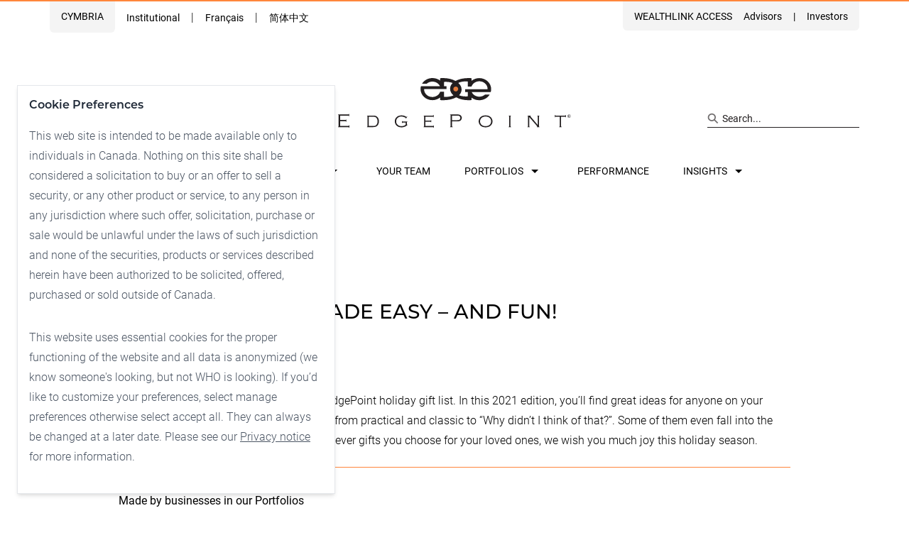

--- FILE ---
content_type: text/html
request_url: https://edgepointwealth.com/article/holiday-gifting-made-easy-and-fun/
body_size: 21772
content:
<!DOCTYPE html><html lang="en"><head><meta charSet="utf-8"/><meta http-equiv="x-ua-compatible" content="ie=edge"/><meta name="viewport" content="width=device-width, initial-scale=1, shrink-to-fit=no"/><style data-href="/styles.953d77f129f3c6235e37.css" data-identity="gatsby-global-css">/*! tailwindcss v2.2.19 | MIT License | https://tailwindcss.com *//*! modern-normalize v1.1.0 | MIT License | https://github.com/sindresorhus/modern-normalize */html{-webkit-text-size-adjust:100%;line-height:1.15;-moz-tab-size:4;-o-tab-size:4;tab-size:4}body{font-family:system-ui,-apple-system,Segoe UI,Roboto,Helvetica,Arial,sans-serif,Apple Color Emoji,Segoe UI Emoji;margin:0}hr{color:inherit;height:0}abbr[title]{-webkit-text-decoration:underline dotted;text-decoration:underline dotted}b,strong{font-weight:bolder}code,kbd,pre,samp{font-family:ui-monospace,SFMono-Regular,Consolas,Liberation Mono,Menlo,monospace;font-size:1em}small{font-size:80%}sub,sup{font-size:75%;line-height:0;position:relative;vertical-align:baseline}sub{bottom:-.25em}sup{top:-.5em}table{border-color:inherit;text-indent:0}button,input,optgroup,select,textarea{font-family:inherit;font-size:100%;line-height:1.15;margin:0}button,select{text-transform:none}[type=button],[type=reset],[type=submit],button{-webkit-appearance:button}::-moz-focus-inner{border-style:none;padding:0}:-moz-focusring{outline:1px dotted ButtonText}:-moz-ui-invalid{box-shadow:none}legend{padding:0}progress{vertical-align:baseline}::-webkit-inner-spin-button,::-webkit-outer-spin-button{height:auto}[type=search]{-webkit-appearance:textfield;outline-offset:-2px}::-webkit-search-decoration{-webkit-appearance:none}::-webkit-file-upload-button{-webkit-appearance:button;font:inherit}summary{display:list-item}blockquote,dd,dl,figure,h1,h2,h3,h4,h5,h6,hr,p,pre{margin:0}button{background-color:transparent;background-image:none}fieldset,ol,ul{margin:0;padding:0}ol,ul{list-style:none}html{font-family:ui-sans-serif,system-ui,-apple-system,BlinkMacSystemFont,Segoe UI,Roboto,Helvetica Neue,Arial,Noto Sans,sans-serif,Apple Color Emoji,Segoe UI Emoji,Segoe UI Symbol,Noto Color Emoji;line-height:1.5}body{font-family:inherit;line-height:inherit}*,:after,:before{border:0 solid;box-sizing:border-box}hr{border-top-width:1px}img{border-style:solid}textarea{resize:vertical}input::-moz-placeholder,textarea::-moz-placeholder{color:#9ca3af;opacity:1}input::placeholder,textarea::placeholder{color:#9ca3af;opacity:1}[role=button],button{cursor:pointer}:-moz-focusring{outline:auto}table{border-collapse:collapse}h1,h2,h3,h4,h5,h6{font-size:inherit;font-weight:inherit}a{color:inherit;text-decoration:inherit}button,input,optgroup,select,textarea{color:inherit;line-height:inherit;padding:0}code,kbd,pre,samp{font-family:ui-monospace,SFMono-Regular,Menlo,Monaco,Consolas,Liberation Mono,Courier New,monospace}audio,canvas,embed,iframe,img,object,svg,video{display:block;vertical-align:middle}img,video{height:auto;max-width:100%}[hidden]{display:none}*,:after,:before{--tw-translate-x:0;--tw-translate-y:0;--tw-rotate:0;--tw-skew-x:0;--tw-skew-y:0;--tw-scale-x:1;--tw-scale-y:1;--tw-transform:translateX(var(--tw-translate-x)) translateY(var(--tw-translate-y)) rotate(var(--tw-rotate)) skewX(var(--tw-skew-x)) skewY(var(--tw-skew-y)) scaleX(var(--tw-scale-x)) scaleY(var(--tw-scale-y));--tw-border-opacity:1;--tw-ring-inset:var(--tw-empty,/*!*/ /*!*/);--tw-ring-offset-width:0px;--tw-ring-offset-color:#fff;--tw-ring-color:rgba(59,130,246,.5);--tw-ring-offset-shadow:0 0 #0000;--tw-ring-shadow:0 0 #0000;--tw-shadow:0 0 #0000;--tw-blur:var(--tw-empty,/*!*/ /*!*/);--tw-brightness:var(--tw-empty,/*!*/ /*!*/);--tw-contrast:var(--tw-empty,/*!*/ /*!*/);--tw-grayscale:var(--tw-empty,/*!*/ /*!*/);--tw-hue-rotate:var(--tw-empty,/*!*/ /*!*/);--tw-invert:var(--tw-empty,/*!*/ /*!*/);--tw-saturate:var(--tw-empty,/*!*/ /*!*/);--tw-sepia:var(--tw-empty,/*!*/ /*!*/);--tw-drop-shadow:var(--tw-empty,/*!*/ /*!*/);--tw-filter:var(--tw-blur) var(--tw-brightness) var(--tw-contrast) var(--tw-grayscale) var(--tw-hue-rotate) var(--tw-invert) var(--tw-saturate) var(--tw-sepia) var(--tw-drop-shadow);border-color:rgba(229,231,235,var(--tw-border-opacity))}.container{margin-left:auto;margin-right:auto;padding-left:24px;padding-right:24px;width:100%}@media (min-width:768px){.container{max-width:816px}}@media (min-width:992px){.container{max-width:994px}}@media (min-width:1280px){.container{max-width:994px}}.sr-only{clip:rect(0,0,0,0)!important;border-width:0!important;height:1px!important;margin:-1px!important;overflow:hidden!important;padding:0!important;position:absolute!important;white-space:nowrap!important;width:1px!important}.visible{visibility:visible!important}.invisible{visibility:hidden!important}.static{position:static!important}.fixed{position:fixed!important}.absolute{position:absolute!important}.relative{position:relative!important}.sticky{position:sticky!important}.inset-0{left:0!important;right:0!important}.inset-0,.inset-y-0{bottom:0!important;top:0!important}.top-1\/2{top:50%!important}.left-1\/2{left:50%!important}.left-2{left:.5rem!important}.bottom-2{bottom:.5rem!important}.right-2{right:.5rem!important}.top-0{top:0!important}.left-0{left:0!important}.z-10{z-index:10!important}.z-50{z-index:50!important}.z-0{z-index:0!important}.col-span-2{grid-column:span 2/span 2!important}.col-span-1{grid-column:span 1/span 1!important}.col-span-5{grid-column:span 5/span 5!important}.col-span-10{grid-column:span 10/span 10!important}.col-span-12{grid-column:span 12/span 12!important}.col-span-6{grid-column:span 6/span 6!important}.col-span-4{grid-column:span 4/span 4!important}.col-span-3{grid-column:span 3/span 3!important}.col-span-8{grid-column:span 8/span 8!important}.float-right{float:right!important}.float-left{float:left!important}.m-s3{margin:24px!important}.m-0{margin:0!important}.-mx-s3{margin-left:-24px!important;margin-right:-24px!important}.mx-auto{margin-left:auto!important;margin-right:auto!important}.my-2{margin-bottom:.5rem!important;margin-top:.5rem!important}.my-4{margin-bottom:1rem!important;margin-top:1rem!important}.my-s2{margin-bottom:16px!important;margin-top:16px!important}.my-s3{margin-bottom:24px!important;margin-top:24px!important}.mx-s3{margin-left:24px!important;margin-right:24px!important}.my-s1{margin-bottom:8px!important}.mt-s1,.my-s1{margin-top:8px!important}.mt-s2{margin-top:16px!important}.mt-m1{margin-top:40px!important}.mt-m3{margin-top:56px!important}.mt-l1{margin-top:72px!important}.mb-s1{margin-bottom:8px!important}.mb-s2{margin-bottom:16px!important}.mb-m1{margin-bottom:40px!important}.mb-m3{margin-bottom:56px!important}.mb-l1{margin-bottom:72px!important}.mt-m2{margin-top:48px!important}.mt-s3{margin-top:24px!important}.ml-auto{margin-left:auto!important}.ml-2{margin-left:.5rem!important}.mt-0{margin-top:0!important}.mb-s3{margin-bottom:24px!important}.mt-auto{margin-top:auto!important}.mt-m4{margin-top:64px!important}.mt-l2{margin-top:80px!important}.mt-s4{margin-top:32px!important}.mt-4{margin-top:1rem!important}.mb-6{margin-bottom:1.5rem!important}.mb-4{margin-bottom:1rem!important}.mb-0{margin-bottom:0!important}.mb-s4{margin-bottom:32px!important}.mr-m2{margin-right:48px!important}.mr-s1{margin-right:8px!important}.mt-1{margin-top:.25rem!important}.mr-s3{margin-right:24px!important}.ml-s3{margin-left:24px!important}.ml-m4{margin-left:64px!important}.ml-s2{margin-left:16px!important}.ml-s1{margin-left:8px!important}.-mt-l4{margin-top:-96px!important}.mt-\[-100px\]{margin-top:-100px!important}.mb-2{margin-bottom:.5rem!important}.mt-8{margin-top:2rem!important}.ml-s4{margin-left:32px!important}.ml-1{margin-left:.25rem!important}.ml-\[-8px\]{margin-left:-8px!important}.mr-s2{margin-right:16px!important}.box-border{box-sizing:border-box!important}.block{display:block!important}.inline-block{display:inline-block!important}.inline{display:inline!important}.flex{display:flex!important}.inline-flex{display:inline-flex!important}.table{display:table!important}.grid{display:grid!important}.hidden{display:none!important}.h-full{height:100%!important}.h-\[83vw\]{height:83vw!important}.h-\[80px\]{height:80px!important}.h-m4{height:64px!important}.h-\[270px\]{height:270px!important}.h-\[2px\]{height:2px!important}.h-\[32px\]{height:32px!important}.h-\[160px\]{height:160px!important}.max-h-\[80vh\]{max-height:80vh!important}.max-h-96{max-height:24rem!important}.max-h-0{max-height:0!important}.max-h-\[300px\]{max-height:300px!important}.min-h-\[268px\]{min-height:268px!important}.min-h-\[150px\]{min-height:150px!important}.w-full{width:100%!important}.w-4\/5{width:80%!important}.w-1\/5{width:20%!important}.w-\[100px\]{width:100px!important}.w-1\/2{width:50%!important}.w-7\/12{width:58.333333%!important}.w-\[32px\]{width:32px!important}.w-5\/6{width:83.333333%!important}.w-11\/12{width:91.666667%!important}.min-w-\[270px\]{min-width:270px!important}.min-w-\[400px\]{min-width:400px!important}.min-w-\[150px\]{min-width:150px!important}.max-w-md{max-width:28rem!important}.max-w-xs{max-width:20rem!important}.max-w-\[200px\]{max-width:200px!important}.max-w-\[320px\]{max-width:320px!important}.max-w-\[145px\]{max-width:145px!important}.max-w-\[728px\]{max-width:728px!important}.max-w-\[168px\]{max-width:168px!important}.max-w-\[300px\]{max-width:300px!important}.max-w-\[130px\]{max-width:130px!important}.flex-1{flex:1 1 0%!important}.flex-none{flex:none!important}.flex-initial{flex:0 1 auto!important}.flex-shrink-0{flex-shrink:0!important}.flex-grow{flex-grow:1!important}.-translate-y-2\/4{--tw-translate-y:-50%!important;transform:var(--tw-transform)!important}.-translate-x-1\/2,.-translate-x-2\/4{--tw-translate-x:-50%!important;transform:var(--tw-transform)!important}.-translate-y-1\/2{--tw-translate-y:-50%!important}.-translate-y-1\/2,.-translate-y-full{transform:var(--tw-transform)!important}.-translate-y-full{--tw-translate-y:-100%!important}.transform{transform:var(--tw-transform)!important}.cursor-pointer{cursor:pointer!important}.cursor-default{cursor:default!important}.resize{resize:both!important}.list-disc{list-style-type:disc!important}.list-decimal{list-style-type:decimal!important}.grid-cols-3{grid-template-columns:repeat(3,minmax(0,1fr))!important}.grid-cols-2{grid-template-columns:repeat(2,minmax(0,1fr))!important}.grid-cols-10{grid-template-columns:repeat(10,minmax(0,1fr))!important}.grid-cols-12{grid-template-columns:repeat(12,minmax(0,1fr))!important}.flex-row{flex-direction:row!important}.flex-col{flex-direction:column!important}.flex-wrap{flex-wrap:wrap!important}.items-start{align-items:flex-start!important}.items-end{align-items:flex-end!important}.items-center{align-items:center!important}.justify-start{justify-content:flex-start!important}.justify-end{justify-content:flex-end!important}.justify-center{justify-content:center!important}.justify-between{justify-content:space-between!important}.gap-2{gap:.5rem!important}.gap-4{gap:1rem!important}.gap-s3{gap:24px!important}.gap-8{gap:2rem!important}.gap-x-s3{-moz-column-gap:24px!important;column-gap:24px!important}.gap-y-s2{row-gap:16px!important}.gap-y-s3{row-gap:24px!important}.gap-y-m3{row-gap:56px!important}.gap-y-s4{row-gap:32px!important}.gap-x-s2{-moz-column-gap:16px!important;column-gap:16px!important}.self-start{align-self:flex-start!important}.overflow-hidden{overflow:hidden!important}.overflow-x-hidden{overflow-x:hidden!important}.overflow-y-scroll{overflow-y:scroll!important}.whitespace-nowrap{white-space:nowrap!important}.break-words{overflow-wrap:break-word!important}.rounded-full{border-radius:9999px!important}.rounded{border-radius:.25rem!important}.rounded-\[1\.5rem\]{border-radius:1.5rem!important}.rounded-b-md{border-bottom-left-radius:.375rem!important;border-bottom-right-radius:.375rem!important}.border{border-width:1px!important}.border-b{border-bottom-width:1px!important}.border-t-2{border-top-width:2px!important}.border-t{border-top-width:1px!important}.border-b-2{border-bottom-width:2px!important}.border-b-0{border-bottom-width:0!important}.border-l{border-left-width:1px!important}.border-secondary{--tw-border-opacity:1!important;border-color:rgba(255,134,59,var(--tw-border-opacity))!important}.border-gray-200{--tw-border-opacity:1!important;border-color:rgba(229,231,235,var(--tw-border-opacity))!important}.border-greyLight{--tw-border-opacity:1!important;border-color:rgba(244,244,244,var(--tw-border-opacity))!important}.border-primary{--tw-border-opacity:1!important;border-color:rgba(35,31,32,var(--tw-border-opacity))!important}.border-t-secondary{--tw-border-opacity:1!important;border-top-color:rgba(255,134,59,var(--tw-border-opacity))!important}.border-t-primary{--tw-border-opacity:1!important;border-top-color:rgba(35,31,32,var(--tw-border-opacity))!important}.border-b-greyLight{--tw-border-opacity:1!important;border-bottom-color:rgba(244,244,244,var(--tw-border-opacity))!important}.bg-greyLight{background-color:rgba(244,244,244,var(--tw-bg-opacity))!important}.bg-greyDark,.bg-greyLight{--tw-bg-opacity:1!important}.bg-greyDark{background-color:rgba(54,54,54,var(--tw-bg-opacity))!important}.bg-secondary{background-color:rgba(255,134,59,var(--tw-bg-opacity))!important}.bg-secondary,.bg-white{--tw-bg-opacity:1!important}.bg-white{background-color:rgba(255,255,255,var(--tw-bg-opacity))!important}.bg-red-100{background-color:rgba(254,226,226,var(--tw-bg-opacity))!important}.bg-black,.bg-red-100{--tw-bg-opacity:1!important}.bg-black{background-color:rgba(0,0,0,var(--tw-bg-opacity))!important}.bg-greyLighter{--tw-bg-opacity:1!important;background-color:rgba(250,250,250,var(--tw-bg-opacity))!important}.bg-opacity-70{--tw-bg-opacity:0.7!important}.p-s2{padding:16px!important}.p-4{padding:1rem!important}.p-s3{padding:24px!important}.p-m2{padding:48px!important}.p-s4{padding:32px!important}.p-6{padding:1.5rem!important}.py-m4{padding-bottom:64px!important;padding-top:64px!important}.py-1{padding-bottom:.25rem!important;padding-top:.25rem!important}.px-l1{padding-left:72px!important;padding-right:72px!important}.px-s3{padding-left:24px!important;padding-right:24px!important}.py-s2{padding-bottom:16px!important;padding-top:16px!important}.py-s1{padding-bottom:8px!important;padding-top:8px!important}.px-s2{padding-left:16px!important;padding-right:16px!important}.py-s3{padding-bottom:24px!important;padding-top:24px!important}.py-s4{padding-bottom:32px!important;padding-top:32px!important}.px-s1{padding-left:8px!important;padding-right:8px!important}.py-l3{padding-bottom:88px!important;padding-top:88px!important}.py-m3{padding-bottom:56px!important;padding-top:56px!important}.py-l2{padding-bottom:80px!important;padding-top:80px!important}.px-2{padding-left:.5rem!important;padding-right:.5rem!important}.pt-s1{padding-top:8px!important}.pt-s2{padding-top:16px!important}.pt-m1{padding-top:40px!important}.pt-m3{padding-top:56px!important}.pt-l1{padding-top:72px!important}.pb-s1{padding-bottom:8px!important}.pb-s2{padding-bottom:16px!important}.pb-m1{padding-bottom:40px!important}.pb-m3{padding-bottom:56px!important}.pb-l1{padding-bottom:72px!important}.pl-s1{padding-left:8px!important}.pl-s2{padding-left:16px!important}.pl-m1{padding-left:40px!important}.pl-m3{padding-left:56px!important}.pl-l1{padding-left:72px!important}.pr-s1{padding-right:8px!important}.pr-s2{padding-right:16px!important}.pr-m1{padding-right:40px!important}.pr-m3{padding-right:56px!important}.pr-l1{padding-right:72px!important}.pt-1{padding-top:.25rem!important}.pb-l2{padding-bottom:80px!important}.pt-s4{padding-top:32px!important}.pb-s4{padding-bottom:32px!important}.pb-s3{padding-bottom:24px!important}.pb-m2{padding-bottom:48px!important}.pb-m4{padding-bottom:64px!important}.pt-m4{padding-top:64px!important}.pl-m2{padding-left:48px!important}.pt-l4{padding-top:96px!important}.pt-s3{padding-top:24px!important}.pr-\[14px\]{padding-right:14px!important}.pb-3{padding-bottom:.75rem!important}.pb-l4{padding-bottom:96px!important}.pl-8{padding-left:2rem!important}.pl-5{padding-left:1.25rem!important}.text-left{text-align:left!important}.text-center{text-align:center!important}.text-right{text-align:right!important}.align-middle{vertical-align:middle!important}.text-sm{font-size:.875rem!important;line-height:1.25rem!important}.text-xs{font-size:.75rem!important;line-height:1rem!important}.text-base{font-size:1rem!important;line-height:1.5rem!important}.text-\[10px\]{font-size:10px!important}.text-2xl{font-size:1.5rem!important;line-height:2rem!important}.text-\[5rem\]{font-size:5rem!important}.font-medium{font-weight:500!important}.font-semibold{font-weight:600!important}.font-bold{font-weight:700!important}.uppercase{text-transform:uppercase!important}.lowercase{text-transform:lowercase!important}.not-italic{font-style:normal!important}.leading-none{line-height:1!important}.leading-loose{line-height:2!important}.leading-relaxed{line-height:1.625!important}.leading-snug{line-height:1.375!important}.text-greyDark{--tw-text-opacity:1!important;color:rgba(54,54,54,var(--tw-text-opacity))!important}.text-secondary{color:rgba(255,134,59,var(--tw-text-opacity))!important}.text-secondary,.text-white{--tw-text-opacity:1!important}.text-white{color:rgba(255,255,255,var(--tw-text-opacity))!important}.text-black{color:rgba(0,0,0,var(--tw-text-opacity))!important}.text-black,.text-gray-800{--tw-text-opacity:1!important}.text-gray-800{color:rgba(31,41,55,var(--tw-text-opacity))!important}.text-gray-600{--tw-text-opacity:1!important;color:rgba(75,85,99,var(--tw-text-opacity))!important}.text-gray-500{color:rgba(107,114,128,var(--tw-text-opacity))!important}.text-gray-500,.text-red-500{--tw-text-opacity:1!important}.text-red-500{color:rgba(239,68,68,var(--tw-text-opacity))!important}.text-greyText{--tw-text-opacity:1!important;color:rgba(131,129,130,var(--tw-text-opacity))!important}.underline{text-decoration:underline!important}.no-underline{text-decoration:none!important}.opacity-60{opacity:.6!important}.opacity-80{opacity:.8!important}.shadow-md{--tw-shadow:0 4px 6px -1px rgba(0,0,0,.1),0 2px 4px -1px rgba(0,0,0,.06)!important;box-shadow:var(--tw-ring-offset-shadow,0 0 #0000),var(--tw-ring-shadow,0 0 #0000),var(--tw-shadow)!important}.grayscale{--tw-grayscale:grayscale(100%)!important}.filter,.grayscale{filter:var(--tw-filter)!important}.transition-opacity{transition-duration:.15s!important;transition-property:opacity!important;transition-timing-function:cubic-bezier(.4,0,.2,1)!important}.transition-all{transition-duration:.15s!important;transition-property:all!important;transition-timing-function:cubic-bezier(.4,0,.2,1)!important}.transition{transition-duration:.15s!important;transition-property:background-color,border-color,color,fill,stroke,opacity,box-shadow,transform,filter,-webkit-backdrop-filter!important;transition-property:background-color,border-color,color,fill,stroke,opacity,box-shadow,transform,filter,backdrop-filter!important;transition-property:background-color,border-color,color,fill,stroke,opacity,box-shadow,transform,filter,backdrop-filter,-webkit-backdrop-filter!important;transition-timing-function:cubic-bezier(.4,0,.2,1)!important}.transition-transform{transition-duration:.15s!important;transition-property:transform!important;transition-timing-function:cubic-bezier(.4,0,.2,1)!important}.duration-500{transition-duration:.5s!important}.ease-in-out{transition-timing-function:cubic-bezier(.4,0,.2,1)!important}.clip-corner{-webkit-clip-path:polygon(0 0,0 100%,calc(100% - 48px) 100%,100% calc(100% - 48px),100% 0)!important;clip-path:polygon(0 0,0 100%,calc(100% - 48px) 100%,100% calc(100% - 48px),100% 0)!important}.clip-corner-sm{-webkit-clip-path:polygon(0 0,0 100%,calc(100% - 8px) 100%,100% calc(100% - 8px),100% 0)!important;clip-path:polygon(0 0,0 100%,calc(100% - 8px) 100%,100% calc(100% - 8px),100% 0)!important}.grecaptcha-badge{visibility:hidden}.first\:mt-0:first-child{margin-top:0!important}.first\:mt-s4:first-child{margin-top:32px!important}.first\:ml-0:first-child{margin-left:0!important}.last\:mr-0:last-child{margin-right:0!important}.last\:border-b-0:last-child{border-bottom-width:0!important}.focus\:underline:focus,.hover\:underline:hover{text-decoration:underline!important}.focus\:ring-2:focus{--tw-ring-offset-shadow:var(--tw-ring-inset) 0 0 0 var(--tw-ring-offset-width) var(--tw-ring-offset-color)!important;--tw-ring-shadow:var(--tw-ring-inset) 0 0 0 calc(2px + var(--tw-ring-offset-width)) var(--tw-ring-color)!important;box-shadow:var(--tw-ring-offset-shadow),var(--tw-ring-shadow),var(--tw-shadow,0 0 #0000)!important}@media (min-width:576px){.sm\:absolute{position:absolute!important}.sm\:inset-0{bottom:0!important;left:0!important;right:0!important;top:0!important}.sm\:col-span-8{grid-column:span 8/span 8!important}.sm\:col-start-2{grid-column-start:2!important}.sm\:mx-0{margin-left:0!important;margin-right:0!important}.sm\:mt-0{margin-top:0!important}.sm\:ml-s1{margin-left:8px!important}.sm\:ml-0{margin-left:0!important}.sm\:ml-s3{margin-left:24px!important}.sm\:mr-auto{margin-right:auto!important}.sm\:block{display:block!important}.sm\:flex{display:flex!important}.sm\:grid{display:grid!important}.sm\:hidden{display:none!important}.sm\:h-\[170px\]{height:170px!important}.sm\:min-h-\[573px\]{min-height:573px!important}.sm\:w-full{width:100%!important}.sm\:grid-cols-2{grid-template-columns:repeat(2,minmax(0,1fr))!important}.sm\:grid-cols-10{grid-template-columns:repeat(10,minmax(0,1fr))!important}.sm\:grid-cols-3{grid-template-columns:repeat(3,minmax(0,1fr))!important}.sm\:flex-row{flex-direction:row!important}.sm\:flex-col{flex-direction:column!important}.sm\:items-end{align-items:flex-end!important}.sm\:items-center{align-items:center!important}.sm\:gap-s3{gap:24px!important}.sm\:px-0{padding-left:0!important;padding-right:0!important}.sm\:py-m2{padding-bottom:48px!important;padding-top:48px!important}.sm\:py-0{padding-bottom:0!important;padding-top:0!important}.sm\:first\:mt-s3:first-child{margin-top:24px!important}}@media (min-width:768px){.md\:container{margin-left:auto;margin-right:auto;padding-left:24px;padding-right:24px;width:100%}@media (min-width:768px){.md\:container{max-width:816px}}@media (min-width:992px){.md\:container{max-width:994px}}@media (min-width:1280px){.md\:container{max-width:994px}}.md\:left-6{left:1.5rem!important}.md\:bottom-6{bottom:1.5rem!important}.md\:right-auto{right:auto!important}.md\:right-1\/2{right:50%!important}.md\:left-1\/2{left:50%!important}.md\:col-span-6{grid-column:span 6/span 6!important}.md\:col-span-4{grid-column:span 4/span 4!important}.md\:col-span-8{grid-column:span 8/span 8!important}.md\:col-span-10{grid-column:span 10/span 10!important}.md\:col-span-1{grid-column:span 1/span 1!important}.md\:col-span-7{grid-column:span 7/span 7!important}.md\:col-start-5{grid-column-start:5!important}.md\:col-start-1{grid-column-start:1!important}.md\:col-start-2{grid-column-start:2!important}.md\:col-start-7{grid-column-start:7!important}.md\:-mx-s3{margin-left:-24px!important;margin-right:-24px!important}.md\:mx-auto{margin-left:auto!important;margin-right:auto!important}.md\:mt-s2{margin-top:16px!important}.md\:mt-s3{margin-top:24px!important}.md\:mt-m2{margin-top:48px!important}.md\:mt-m4{margin-top:64px!important}.md\:mt-l2{margin-top:80px!important}.md\:mb-s2{margin-bottom:16px!important}.md\:mb-s3{margin-bottom:24px!important}.md\:mb-m2{margin-bottom:48px!important}.md\:mb-m4{margin-bottom:64px!important}.md\:mb-l2{margin-bottom:80px!important}.md\:mt-0{margin-top:0!important}.md\:ml-auto{margin-left:auto!important}.md\:ml-s4{margin-left:32px!important}.md\:ml-l4{margin-left:96px!important}.md\:mr-m3{margin-right:56px!important}.md\:mt-\[-200px\]{margin-top:-200px!important}.md\:ml-s2{margin-left:16px!important}.md\:ml-0{margin-left:0!important}.md\:mt-auto{margin-top:auto!important}.md\:ml-s3{margin-left:24px!important}.md\:block{display:block!important}.md\:flex{display:flex!important}.md\:grid{display:grid!important}.md\:hidden{display:none!important}.md\:h-\[480px\]{height:480px!important}.md\:h-\[205px\]{height:205px!important}.md\:w-2\/3{width:66.666667%!important}.md\:w-1\/3{width:33.333333%!important}.md\:w-3\/4{width:75%!important}.md\:w-1\/2{width:50%!important}.md\:max-w-\[170px\]{max-width:170px!important}.md\:auto-cols-auto{grid-auto-columns:auto!important}.md\:auto-cols-fr{grid-auto-columns:minmax(0,1fr)!important}.md\:grid-flow-row{grid-auto-flow:row!important}.md\:grid-flow-row-dense{grid-auto-flow:row dense!important}.md\:grid-cols-3{grid-template-columns:repeat(3,minmax(0,1fr))!important}.md\:grid-cols-2{grid-template-columns:repeat(2,minmax(0,1fr))!important}.md\:grid-cols-4{grid-template-columns:repeat(4,minmax(0,1fr))!important}.md\:grid-cols-10{grid-template-columns:repeat(10,minmax(0,1fr))!important}.md\:grid-cols-1{grid-template-columns:repeat(1,minmax(0,1fr))!important}.md\:grid-cols-5{grid-template-columns:repeat(5,minmax(0,1fr))!important}.md\:flex-row{flex-direction:row!important}.md\:flex-col{flex-direction:column!important}.md\:flex-wrap{flex-wrap:wrap!important}.md\:items-center{align-items:center!important}.md\:justify-start{justify-content:flex-start!important}.md\:justify-end{justify-content:flex-end!important}.md\:justify-center{justify-content:center!important}.md\:gap-x-s3{-moz-column-gap:24px!important;column-gap:24px!important}.md\:gap-y-m2{row-gap:48px!important}.md\:gap-y-m4{row-gap:64px!important}.md\:gap-x-s1{-moz-column-gap:8px!important;column-gap:8px!important}.md\:overflow-hidden{overflow:hidden!important}.md\:break-normal{overflow-wrap:normal!important;word-break:normal!important}.md\:border-0{border-width:0!important}.md\:border-none{border-style:none!important}.md\:bg-transparent{background-color:transparent!important}.md\:p-m3{padding:56px!important}.md\:px-s3{padding-left:24px!important;padding-right:24px!important}.md\:pt-s2{padding-top:16px!important}.md\:pt-s3{padding-top:24px!important}.md\:pt-m2{padding-top:48px!important}.md\:pt-m4{padding-top:64px!important}.md\:pt-l2{padding-top:80px!important}.md\:pb-s2{padding-bottom:16px!important}.md\:pb-s3{padding-bottom:24px!important}.md\:pb-m2{padding-bottom:48px!important}.md\:pb-m4{padding-bottom:64px!important}.md\:pb-l2{padding-bottom:80px!important}.md\:pl-s2{padding-left:16px!important}.md\:pl-s3{padding-left:24px!important}.md\:pl-m2{padding-left:48px!important}.md\:pl-m4{padding-left:64px!important}.md\:pl-l2{padding-left:80px!important}.md\:pr-s2{padding-right:16px!important}.md\:pr-s3{padding-right:24px!important}.md\:pr-m2{padding-right:48px!important}.md\:pr-m4{padding-right:64px!important}.md\:pr-l2{padding-right:80px!important}.md\:pt-l3{padding-top:88px!important}.md\:pb-0{padding-bottom:0!important}.md\:pl-s4{padding-left:32px!important}.md\:pl-0{padding-left:0!important}.md\:text-left{text-align:left!important}.md\:text-right{text-align:right!important}}@media (min-width:992px){.lg\:col-span-4{grid-column:span 4/span 4!important}.lg\:col-span-3{grid-column:span 3/span 3!important}.lg\:col-span-7{grid-column:span 7/span 7!important}.lg\:col-span-6{grid-column:span 6/span 6!important}.lg\:col-span-12{grid-column:span 12/span 12!important}.lg\:col-start-6{grid-column-start:6!important}.lg\:mt-s3{margin-top:24px!important}.lg\:mt-s4{margin-top:32px!important}.lg\:mt-m3{margin-top:56px!important}.lg\:mt-l1{margin-top:72px!important}.lg\:mt-l4{margin-top:96px!important}.lg\:mb-s3{margin-bottom:24px!important}.lg\:mb-s4{margin-bottom:32px!important}.lg\:mb-m3{margin-bottom:56px!important}.lg\:mb-l1{margin-bottom:72px!important}.lg\:mb-l4{margin-bottom:96px!important}.lg\:mt-0{margin-top:0!important}.lg\:mt-m4{margin-top:64px!important}.lg\:ml-auto{margin-left:auto!important}.lg\:ml-m2{margin-left:48px!important}.lg\:ml-0{margin-left:0!important}.lg\:mt-auto{margin-top:auto!important}.lg\:mt-m2{margin-top:48px!important}.lg\:block{display:block!important}.lg\:inline{display:inline!important}.lg\:flex{display:flex!important}.lg\:grid{display:grid!important}.lg\:hidden{display:none!important}.lg\:h-\[600px\]{height:600px!important}.lg\:h-full{height:100%!important}.lg\:max-h-full{max-height:100%!important}.lg\:min-h-\[650px\]{min-height:650px!important}.lg\:w-1\/3{width:33.333333%!important}.lg\:w-1\/2{width:50%!important}.lg\:w-full{width:100%!important}.lg\:w-2\/3{width:66.666667%!important}.lg\:w-80{width:80%!important}.lg\:w-1\/4{width:25%!important}.lg\:w-40{width:40%!important}.lg\:w-10{width:10%!important}.lg\:w-30{width:30%!important}.lg\:w-20{width:20%!important}.lg\:w-50{width:50%!important}.lg\:w-3\/4{width:75%!important}.lg\:flex-initial{flex:0 1 auto!important}.lg\:auto-cols-fr{grid-auto-columns:minmax(0,1fr)!important}.lg\:grid-flow-col{grid-auto-flow:column!important}.lg\:grid-flow-row-dense{grid-auto-flow:row dense!important}.lg\:grid-flow-col-dense{grid-auto-flow:column dense!important}.lg\:grid-cols-10{grid-template-columns:repeat(10,minmax(0,1fr))!important}.lg\:grid-cols-3{grid-template-columns:repeat(3,minmax(0,1fr))!important}.lg\:grid-cols-12{grid-template-columns:repeat(12,minmax(0,1fr))!important}.lg\:grid-cols-4{grid-template-columns:repeat(4,minmax(0,1fr))!important}.lg\:flex-row{flex-direction:row!important}.lg\:flex-col{flex-direction:column!important}.lg\:flex-wrap{flex-wrap:wrap!important}.lg\:items-center{align-items:center!important}.lg\:justify-end{justify-content:flex-end!important}.lg\:justify-center{justify-content:center!important}.lg\:gap-x-s3{-moz-column-gap:24px!important;column-gap:24px!important}.lg\:gap-y-\[50px\]{row-gap:50px!important}.lg\:gap-y-\[48px\]{row-gap:48px!important}.lg\:py-m3{padding-bottom:56px!important;padding-top:56px!important}.lg\:pt-s3{padding-top:24px!important}.lg\:pt-s4{padding-top:32px!important}.lg\:pt-m3{padding-top:56px!important}.lg\:pt-l1{padding-top:72px!important}.lg\:pt-l4{padding-top:96px!important}.lg\:pb-s3{padding-bottom:24px!important}.lg\:pb-s4{padding-bottom:32px!important}.lg\:pb-m3{padding-bottom:56px!important}.lg\:pb-l1{padding-bottom:72px!important}.lg\:pb-l4{padding-bottom:96px!important}.lg\:pl-s3{padding-left:24px!important}.lg\:pl-s4{padding-left:32px!important}.lg\:pl-m3{padding-left:56px!important}.lg\:pl-l1{padding-left:72px!important}.lg\:pl-l4{padding-left:96px!important}.lg\:pr-s3{padding-right:24px!important}.lg\:pr-s4{padding-right:32px!important}.lg\:pr-m3{padding-right:56px!important}.lg\:pr-l1{padding-right:72px!important}.lg\:pr-l4{padding-right:96px!important}.lg\:pt-0{padding-top:0!important}.lg\:text-left{text-align:left!important}.lg\:text-right{text-align:right!important}}</style><meta name="generator" content="Gatsby 3.15.0"/><style>.gatsby-image-wrapper{position:relative;overflow:hidden}.gatsby-image-wrapper picture.object-fit-polyfill{position:static!important}.gatsby-image-wrapper img{bottom:0;height:100%;left:0;margin:0;max-width:none;padding:0;position:absolute;right:0;top:0;width:100%;object-fit:cover}.gatsby-image-wrapper [data-main-image]{opacity:0;transform:translateZ(0);transition:opacity .25s linear;will-change:opacity}.gatsby-image-wrapper-constrained{display:inline-block;vertical-align:top}</style><noscript><style>.gatsby-image-wrapper noscript [data-main-image]{opacity:1!important}.gatsby-image-wrapper [data-placeholder-image]{opacity:0!important}</style></noscript><script type="module">const e="undefined"!=typeof HTMLImageElement&&"loading"in HTMLImageElement.prototype;e&&document.body.addEventListener("load",(function(e){if(void 0===e.target.dataset.mainImage)return;if(void 0===e.target.dataset.gatsbyImageSsr)return;const t=e.target;let a=null,n=t;for(;null===a&&n;)void 0!==n.parentNode.dataset.gatsbyImageWrapper&&(a=n.parentNode),n=n.parentNode;const o=a.querySelector("[data-placeholder-image]"),r=new Image;r.src=t.currentSrc,r.decode().catch((()=>{})).then((()=>{t.style.opacity=1,o&&(o.style.opacity=0,o.style.transition="opacity 500ms linear")}))}),!0);</script><title data-react-helmet="true">Holiday gifting made easy – and fun!</title><link data-react-helmet="true" rel="alternate" hrefLang="x-default" href="https://edgepointwealth.com"/><link data-react-helmet="true" rel="alternate" hrefLang="en-CA" href="https://edgepointwealth.com/article/holiday-gifting-made-easy-and-fun/"/><link data-react-helmet="true" rel="alternate" hrefLang="fr-CA" href="https://edgepointwealth.com/fr/article/holiday-gifting-made-easy-and-fun/"/><link data-react-helmet="true" rel="alternate" hrefLang="zh-CN" href="https://edgepointwealth.com/cn/article/holiday-gifting-made-easy-and-fun/"/><meta data-react-helmet="true" property="og:locale" content="en_CA"/><meta data-react-helmet="true" property="og:locale:alternate" content="fr_CA"/><meta data-react-helmet="true" property="og:locale:alternate" content="zh_CN"/><meta data-react-helmet="true" name="description" content="The seventh annual holiday gift guide is full of gift recommendations that we hope you can share with the people you probably didn&#x27;t get to see much in person this year. We hope all of you stay safe during the holiday season."/><meta data-react-helmet="true" property="og:title" content="Holiday gifting made easy – and fun!"/><meta data-react-helmet="true" property="og:description" content="The seventh annual holiday gift guide is full of gift recommendations that we hope you can share with the people you probably didn&#x27;t get to see much in person this year. We hope all of you stay safe during the holiday season."/><meta data-react-helmet="true" property="og:site_name" content="Holiday gifting made easy – and fun!"/><link rel="icon" href="/favicon-32x32.png?v=77120198c0a32238b09a1f372fe6dd04" type="image/png"/><link rel="manifest" href="/manifest.webmanifest" crossorigin="anonymous"/><link rel="apple-touch-icon" sizes="48x48" href="/icons/icon-48x48.png?v=77120198c0a32238b09a1f372fe6dd04"/><link rel="apple-touch-icon" sizes="72x72" href="/icons/icon-72x72.png?v=77120198c0a32238b09a1f372fe6dd04"/><link rel="apple-touch-icon" sizes="96x96" href="/icons/icon-96x96.png?v=77120198c0a32238b09a1f372fe6dd04"/><link rel="apple-touch-icon" sizes="144x144" href="/icons/icon-144x144.png?v=77120198c0a32238b09a1f372fe6dd04"/><link rel="apple-touch-icon" sizes="192x192" href="/icons/icon-192x192.png?v=77120198c0a32238b09a1f372fe6dd04"/><link rel="apple-touch-icon" sizes="256x256" href="/icons/icon-256x256.png?v=77120198c0a32238b09a1f372fe6dd04"/><link rel="apple-touch-icon" sizes="384x384" href="/icons/icon-384x384.png?v=77120198c0a32238b09a1f372fe6dd04"/><link rel="apple-touch-icon" sizes="512x512" href="/icons/icon-512x512.png?v=77120198c0a32238b09a1f372fe6dd04"/><style id="jss-server-side">.MuiSvgIcon-root{fill:currentColor;width:1em;height:1em;display:inline-block;font-size:1.5rem;transition:fill .2s cubic-bezier(.4, 0, .2, 1) 0s;flex-shrink:0;-webkit-user-select:none;user-select:none}.MuiSvgIcon-colorPrimary{color:#231f20}.MuiSvgIcon-colorSecondary{color:#ff863b}.MuiSvgIcon-colorAction{color:rgba(0,0,0,.54)}.MuiSvgIcon-colorError{color:#f44336}.MuiSvgIcon-colorDisabled{color:rgba(0,0,0,.26)}.MuiSvgIcon-fontSizeInherit{font-size:inherit}.MuiSvgIcon-fontSizeSmall{font-size:1.25rem}.MuiSvgIcon-fontSizeLarge{font-size:2.1875rem}.MuiButtonBase-root{color:inherit;border:0;cursor:pointer;margin:0;display:inline-flex;outline:0;padding:0;position:relative;align-items:center;-webkit-user-select:none;user-select:none;border-radius:0;vertical-align:middle;-moz-appearance:none;justify-content:center;text-decoration:none;background-color:transparent;-webkit-appearance:none;-webkit-tap-highlight-color:transparent}.MuiButtonBase-root::-moz-focus-inner{border-style:none}.MuiButtonBase-root.Mui-disabled{cursor:default;pointer-events:none}@media print{.MuiButtonBase-root{-webkit-print-color-adjust:exact;color-adjust:exact}}.MuiIconButton-root{flex:0 0 auto;color:rgba(0,0,0,.54);padding:12px;overflow:visible;font-size:1.5rem;text-align:center;transition:background-color 150ms cubic-bezier(.4, 0, .2, 1) 0s;border-radius:50%}.MuiIconButton-root:hover{background-color:rgba(0,0,0,.04)}.MuiIconButton-root.Mui-disabled{color:rgba(0,0,0,.26);background-color:transparent}@media (hover:none){.MuiIconButton-root:hover{background-color:transparent}}.MuiIconButton-edgeStart{margin-left:-12px}.MuiIconButton-sizeSmall.MuiIconButton-edgeStart{margin-left:-3px}.MuiIconButton-edgeEnd{margin-right:-12px}.MuiIconButton-sizeSmall.MuiIconButton-edgeEnd{margin-right:-3px}.MuiIconButton-colorInherit{color:inherit}.MuiIconButton-colorPrimary{color:#231f20}.MuiIconButton-colorPrimary:hover{background-color:rgba(35,31,32,.04)}@media (hover:none){.MuiIconButton-colorPrimary:hover{background-color:transparent}}.MuiIconButton-colorSecondary{color:#ff863b}.MuiIconButton-colorSecondary:hover{background-color:rgba(255,134,59,.04)}@media (hover:none){.MuiIconButton-colorSecondary:hover{background-color:transparent}}.MuiIconButton-sizeSmall{padding:3px;font-size:1.125rem}.MuiIconButton-label{width:100%;display:flex;align-items:inherit;justify-content:inherit}.MuiTableContainer-root{width:100%;overflow-x:auto}.MuiTable-root{width:100%;display:table;border-spacing:0;border-collapse:collapse}.MuiTable-root caption{color:rgba(0,0,0,.54);padding:16px;font-size:.875rem;text-align:left;font-family:roboto,sans-serif;font-weight:400;line-height:1.43;caption-side:bottom}.MuiTable-stickyHeader{border-collapse:separate}.MuiTableHead-root{display:table-header-group}.MuiTableRow-root{color:inherit;display:table-row;outline:0;vertical-align:middle}.MuiTableRow-root.MuiTableRow-hover:hover{background-color:rgba(0,0,0,.04)}.MuiTableRow-root.Mui-selected,.MuiTableRow-root.Mui-selected:hover{background-color:rgba(255,134,59,.08)}.MuiTableRow-root:hover{background-color:#f4f4f4}.MuiTableCell-root{display:table-cell;padding:8px;font-size:.875rem;text-align:left;font-family:roboto,sans-serif;font-weight:400;line-height:1.43;border-bottom:1px solid #231f20;vertical-align:inherit}.MuiTableCell-head{color:#000;font-size:12px;font-family:roboto,sans-serif;font-weight:600;line-height:1.5rem;white-space:nowrap;text-transform:uppercase}.MuiTableCell-body{color:#000;font-size:12px;font-family:roboto,sans-serif}.MuiTableCell-footer{color:rgba(0,0,0,.54);font-size:.75rem;line-height:1.3125rem}.MuiTableCell-sizeSmall{padding:6px 24px 6px 16px}.MuiTableCell-sizeSmall:last-child{padding-right:16px}.MuiTableCell-sizeSmall.MuiTableCell-paddingCheckbox{width:24px;padding:0 12px 0 16px}.MuiTableCell-sizeSmall.MuiTableCell-paddingCheckbox:last-child{padding-left:12px;padding-right:16px}.MuiTableCell-sizeSmall.MuiTableCell-paddingCheckbox>*{padding:0}.MuiTableCell-paddingCheckbox{width:48px;padding:0 0 0 4px}.MuiTableCell-paddingCheckbox:last-child{padding-left:0;padding-right:4px}.MuiTableCell-paddingNone{padding:0}.MuiTableCell-paddingNone:last-child{padding:0}.MuiTableCell-alignLeft{text-align:left}.MuiTableCell-alignCenter{text-align:center}.MuiTableCell-alignRight{text-align:right;flex-direction:row-reverse}.MuiTableCell-alignJustify{text-align:justify}.MuiTableCell-stickyHeader{top:0;left:0;z-index:2;position:-webkit-sticky;position:sticky;background-color:#fafafa}.MuiTableBody-root{display:table-row-group}.jss1{padding:9px}.jss4{top:0;left:0;width:100%;cursor:inherit;height:100%;margin:0;opacity:0;padding:0;z-index:1;position:absolute}.MuiDrawer-docked{flex:0 0 auto}.MuiDrawer-paper{top:0;flex:1 0 auto;height:100%;display:flex;outline:0;z-index:1200;position:fixed;overflow-y:auto;flex-direction:column;-webkit-overflow-scrolling:touch}.MuiDrawer-paperAnchorLeft{left:0;right:auto}.MuiDrawer-paperAnchorRight{left:auto;right:0}.MuiDrawer-paperAnchorTop{top:0;left:0;right:0;bottom:auto;height:auto;max-height:100%}.MuiDrawer-paperAnchorBottom{top:auto;left:0;right:0;bottom:0;height:auto;max-height:100%}.MuiDrawer-paperAnchorDockedLeft{border-right:1px solid rgba(0,0,0,.12)}.MuiDrawer-paperAnchorDockedTop{border-bottom:1px solid rgba(0,0,0,.12)}.MuiDrawer-paperAnchorDockedRight{border-left:1px solid rgba(0,0,0,.12)}.MuiDrawer-paperAnchorDockedBottom{border-top:1px solid rgba(0,0,0,.12)}.MuiSwitch-root{width:58px;height:38px;display:inline-flex;padding:12px;z-index:0;overflow:hidden;position:relative;box-sizing:border-box;flex-shrink:0;vertical-align:middle}@media print{.MuiSwitch-root{-webkit-print-color-adjust:exact;color-adjust:exact}}.MuiSwitch-edgeStart{margin-left:-8px}.MuiSwitch-edgeEnd{margin-right:-8px}.MuiSwitch-switchBase{top:0;left:0;color:#fafafa;z-index:1;position:absolute;transition:left 150ms cubic-bezier(.4, 0, .2, 1) 0s,transform 150ms cubic-bezier(.4, 0, .2, 1) 0s}.MuiSwitch-switchBase.Mui-checked{transform:translateX(20px)}.MuiSwitch-switchBase.Mui-disabled{color:#bdbdbd}.MuiSwitch-switchBase.Mui-checked+.MuiSwitch-track{opacity:.5}.MuiSwitch-switchBase.Mui-disabled+.MuiSwitch-track{opacity:.12}.MuiSwitch-colorPrimary.Mui-checked{color:#231f20}.MuiSwitch-colorPrimary.Mui-disabled{color:#bdbdbd}.MuiSwitch-colorPrimary.Mui-checked+.MuiSwitch-track{background-color:#231f20}.MuiSwitch-colorPrimary.Mui-disabled+.MuiSwitch-track{background-color:#000}.MuiSwitch-colorPrimary.Mui-checked:hover{background-color:rgba(35,31,32,.04)}@media (hover:none){.MuiSwitch-colorPrimary.Mui-checked:hover{background-color:transparent}}.MuiSwitch-colorSecondary.Mui-checked{color:#ff863b}.MuiSwitch-colorSecondary.Mui-disabled{color:#bdbdbd}.MuiSwitch-colorSecondary.Mui-checked+.MuiSwitch-track{background-color:#ff863b}.MuiSwitch-colorSecondary.Mui-disabled+.MuiSwitch-track{background-color:#000}.MuiSwitch-colorSecondary.Mui-checked:hover{background-color:rgba(255,134,59,.04)}@media (hover:none){.MuiSwitch-colorSecondary.Mui-checked:hover{background-color:transparent}}.MuiSwitch-sizeSmall{width:40px;height:24px;padding:7px}.MuiSwitch-sizeSmall .MuiSwitch-thumb{width:16px;height:16px}.MuiSwitch-sizeSmall .MuiSwitch-switchBase{padding:4px}.MuiSwitch-sizeSmall .MuiSwitch-switchBase.Mui-checked{transform:translateX(16px)}.MuiSwitch-input{left:-100%;width:300%}.MuiSwitch-thumb{width:20px;height:20px;box-shadow:0 2px 1px -1px rgba(0,0,0,.2),0 1px 1px 0 rgba(0,0,0,.14),0 1px 3px 0 rgba(0,0,0,.12);border-radius:50%;background-color:currentColor}.MuiSwitch-track{width:100%;height:100%;opacity:.38;z-index:-1;transition:opacity 150ms cubic-bezier(.4, 0, .2, 1) 0s,background-color 150ms cubic-bezier(.4, 0, .2, 1) 0s;border-radius:7px;background-color:#000}</style><style data-styled="" data-styled-version="5.3.11">.bHZvDE{color:inherit;font-family:roboto,sans-serif;font-size:14px;font-weight:400;}/*!sc*/
.iNQepw{color:inherit;font-family:roboto,sans-serif;font-size:10px;font-weight:300;line-height:1.6;}/*!sc*/
@media (min-width:768px){.iNQepw{font-family:roboto,sans-serif;font-size:12px;font-weight:300;line-height:1.6;}}/*!sc*/
.kHdZWf{color:inherit;font-family:roboto,sans-serif;font-size:12px;font-weight:500;-webkit-letter-spacing:1px;-moz-letter-spacing:1px;-ms-letter-spacing:1px;letter-spacing:1px;}/*!sc*/
.kOmPSR{color:inherit;font-family:montserrat,sans-serif;font-size:22px;font-weight:500;line-height:1.3;}/*!sc*/
@media (min-width:768px){.kOmPSR{font-family:montserrat,sans-serif;font-size:28px;font-weight:500;line-height:1.2;}}/*!sc*/
.gjtPxF{color:inherit;font-family:roboto,sans-serif;font-size:16px;font-weight:300;line-height:1.2;font-style:italic;color:#555555;}/*!sc*/
.ijgBfZ{color:inherit;font-family:roboto,sans-serif;font-size:16px;font-weight:300;line-height:1.8;}/*!sc*/
.emQQRR{color:inherit;font-family:montserrat,sans-serif;font-size:21px;font-weight:500;line-height:1.3;}/*!sc*/
@media (min-width:768px){.emQQRR{font-family:montserrat,sans-serif;font-size:26px;font-weight:500;line-height:1.3;}}/*!sc*/
.esFvKe{color:inherit;font-family:roboto,sans-serif;font-size:12px;font-weight:700;}/*!sc*/
@media (min-width:768px){.esFvKe{font-family:roboto,sans-serif;font-size:16px;font-weight:700;}}/*!sc*/
.kBQiNH{color:inherit;font-family:roboto,sans-serif;font-size:12px;font-weight:300;line-height:2.2;}/*!sc*/
@media (min-width:768px){.kBQiNH{font-family:roboto,sans-serif;font-size:16px;font-weight:300;line-height:1.8;}}/*!sc*/
.PLBIS{color:inherit;font-family:roboto,sans-serif;font-size:10px;font-weight:400;}/*!sc*/
@media (min-width:768px){.PLBIS{font-family:roboto,sans-serif;font-size:14px;font-weight:400;}}/*!sc*/
data-styled.g1[id="Typography__Container-sc-1562l8b-0"]{content:"bHZvDE,iNQepw,kHdZWf,kOmPSR,gjtPxF,ijgBfZ,emQQRR,esFvKe,kBQiNH,PLBIS,"}/*!sc*/
.fqpjmD{cursor:pointer;line-height:20px;position:relative;z-index:0;-webkit-text-decoration:none !important;text-decoration:none !important;border:1px solid #000000;background:#000000;color:#FFFFFF;font-family:montserrat,sans-serif;font-size:14px;font-weight:500;text-transform:uppercase;padding:8px 16px;}/*!sc*/
.fqpjmD:active,.fqpjmD:focus,.fqpjmD:hover{-webkit-text-decoration:none !important;text-decoration:none !important;}/*!sc*/
.fqpjmD:disabled{opacity:0.7;cursor:default;}/*!sc*/
.fqpjmD svg{fill:#FF863B !important;}/*!sc*/
@media (min-width:576px){.fqpjmD{padding:16px 24px;}}/*!sc*/
.fqpjmD:hover:not(:disabled),.fqpjmD:active:not(:disabled),.fqpjmD:focus:not(:disabled){background:transparent;color:#000000;}/*!sc*/
.dsuJmq{cursor:pointer;line-height:20px;position:relative;z-index:0;-webkit-text-decoration:none !important;text-decoration:none !important;border:1px solid #FF863B;color:#000000;font-family:montserrat,sans-serif;font-size:14px;font-weight:500;text-transform:uppercase;padding:8px 16px;}/*!sc*/
.dsuJmq:active,.dsuJmq:focus,.dsuJmq:hover{-webkit-text-decoration:none !important;text-decoration:none !important;}/*!sc*/
.dsuJmq:disabled{opacity:0.7;cursor:default;}/*!sc*/
@media (min-width:576px){.dsuJmq{padding:16px 24px;}}/*!sc*/
.dsuJmq:hover:not(:disabled),.dsuJmq:active:not(:disabled),.dsuJmq:focus:not(:disabled){background:#FF863B;}/*!sc*/
.jVwRGV{cursor:pointer;line-height:20px;position:relative;z-index:0;-webkit-text-decoration:none !important;text-decoration:none !important;color:#000000;font-family:roboto,sans-serif;font-size:16px;font-weight:300;line-height:1.8;font-weight:500;}/*!sc*/
.jVwRGV:active,.jVwRGV:focus,.jVwRGV:hover{-webkit-text-decoration:none !important;text-decoration:none !important;}/*!sc*/
.jVwRGV:disabled{opacity:0.7;cursor:default;}/*!sc*/
.jVwRGV:hover,.jVwRGV:active,.jVwRGV:focus{-webkit-text-decoration:underline !important;text-decoration:underline !important;}/*!sc*/
data-styled.g2[id="Button__Container-sc-b0rzf8-0"]{content:"fqpjmD,dsuJmq,jVwRGV,"}/*!sc*/
.iFNqeM{position:relative;}/*!sc*/
data-styled.g32[id="DataVisualizationTable__TableWrapper-sc-pamjmv-0"]{content:"iFNqeM,"}/*!sc*/
.esUJNc a{-webkit-text-decoration:underline;text-decoration:underline;}/*!sc*/
data-styled.g42[id="renderContentfulRichText__RichTextContainer-sc-1gubcvm-0"]{content:"esUJNc,"}/*!sc*/
.cmhqsP{background-color:#F4F4F4;border-top:1px solid #FF863B;}/*!sc*/
data-styled.g45[id="Footer__Container-sc-cl1s4c-0"]{content:"cmhqsP,"}/*!sc*/
@media (min-width:576px){.bfiejL:not(:first-of-type):before{content:'|';display:inline-block;margin:0 8px;}}/*!sc*/
data-styled.g46[id="Footer__LegalLinksListItem-sc-cl1s4c-1"]{content:"bfiejL,"}/*!sc*/
.jhBApk{display:-webkit-box;display:-webkit-flex;display:-ms-flexbox;display:flex;-webkit-flex-direction:row-reverse;-ms-flex-direction:row-reverse;flex-direction:row-reverse;-webkit-align-items:center;-webkit-box-align:center;-ms-flex-align:center;align-items:center;margin-bottom:0;}/*!sc*/
data-styled.g47[id="Search__SearchForm-sc-1rbcfwi-0"]{content:"jhBApk,"}/*!sc*/
.bMaYvP{border-bottom:1px solid #231F20;color:#231F20;font-family:roboto,sans-serif;font-size:14px;font-weight:400;margin-left:-1.5em;padding-left:1.5em;width:100%;}/*!sc*/
.bMaYvP::-webkit-input-placeholder{font-family:roboto,sans-serif;font-size:14px;font-weight:400;color:#231F20;}/*!sc*/
.bMaYvP::-moz-placeholder{font-family:roboto,sans-serif;font-size:14px;font-weight:400;color:#231F20;}/*!sc*/
.bMaYvP:-ms-input-placeholder{font-family:roboto,sans-serif;font-size:14px;font-weight:400;color:#231F20;}/*!sc*/
.bMaYvP::placeholder{font-family:roboto,sans-serif;font-size:14px;font-weight:400;color:#231F20;}/*!sc*/
data-styled.g48[id="Search__SearchInput-sc-1rbcfwi-1"]{content:"bMaYvP,"}/*!sc*/
.dfVcOB{color:#231F20;margin:0.3em;opacity:0.8;pointer-events:none;width:1em;}/*!sc*/
data-styled.g49[id="Search__SearchIcon-sc-1rbcfwi-2"]{content:"dfVcOB,"}/*!sc*/
.cHjvta:not(:first-of-type):before{content:'|';margin-right:16px;}/*!sc*/
data-styled.g50[id="Header__LanguageNavigationItem-sc-1a7t38v-0"]{content:"cHjvta,"}/*!sc*/
.fmRLQU:first-of-type:after{content:'|';padding-left:16px;}/*!sc*/
data-styled.g51[id="Header__InstitutionalNavigationItem-sc-1a7t38v-1"]{content:"fmRLQU,"}/*!sc*/
.XKbCE{background:transparent;outline:none;border:none;padding:0;font:inherit;}/*!sc*/
data-styled.g52[id="Header__MainNavigationItemMenuButton-sc-1a7t38v-2"]{content:"XKbCE,"}/*!sc*/
.gNRHTZ{font-family:roboto,sans-serif;font-size:14px;font-weight:400;}/*!sc*/
.gNRHTZ .Header__MainNavigationItemMenuButton-sc-1a7t38v-2:hover,.gNRHTZ .Header__MainNavigationItemMenuButton-sc-1a7t38v-2:active,.gNRHTZ .Header__MainNavigationItemMenuButton-sc-1a7t38v-2:focus,.gNRHTZ a:hover,.gNRHTZ a:active,.gNRHTZ a:focus{color:#FF863B;-webkit-text-decoration:none !important;text-decoration:none !important;}/*!sc*/
.gNRHTZ svg{margin-left:-4px;}/*!sc*/
data-styled.g53[id="Header__MainNavigationItem-sc-1a7t38v-3"]{content:"gNRHTZ,"}/*!sc*/
.duXTjD{padding:2rem;display:-webkit-box;display:-webkit-flex;display:-ms-flexbox;display:flex;-webkit-box-pack:center;-webkit-justify-content:center;-ms-flex-pack:center;justify-content:center;-webkit-align-items:center;-webkit-box-align:center;-ms-flex-align:center;align-items:center;width:300px;position:absolute;left:calc(50% - 150px);-webkit-transform:translateY(-100%);-ms-transform:translateY(-100%);transform:translateY(-100%);-webkit-transition:-webkit-transform 0.3s ease;-webkit-transition:transform 0.3s ease;transition:transform 0.3s ease;z-index:150;background-color:#FFFFFF;border-right:2px solid #000000;border-left:2px solid #000000;border-bottom:2px solid #000000;color:#000000;-webkit-text-decoration:none;text-decoration:none;font-weight:400;}/*!sc*/
.duXTjD:focus{outline:none;-webkit-transform:translateY(0%);-ms-transform:translateY(0%);transform:translateY(0%);}/*!sc*/
data-styled.g55[id="Header__SkipLink-sc-1a7t38v-5"]{content:"duXTjD,"}/*!sc*/
body{background-color:#FFFFFF;color:#000000;font-family:roboto,sans-serif;font-size:16px;font-weight:300;line-height:1.8;margin:0 auto;max-width:2560px;}/*!sc*/
a{-webkit-text-decoration:none;text-decoration:none;}/*!sc*/
a:hover,a:focus,a:active{-webkit-text-decoration:underline;text-decoration:underline;}/*!sc*/
h1,h2,h3,h4,h5,h6{font-family:montserrat,sans-serif;}/*!sc*/
h1{font-family:montserrat,sans-serif;font-size:32px;font-weight:500;line-height:1.3;text-transform:uppercase;}/*!sc*/
h2{font-family:montserrat,sans-serif;font-size:28px;font-weight:500;line-height:1.2;}/*!sc*/
h3{font-family:montserrat,sans-serif;font-size:26px;font-weight:500;line-height:1.3;}/*!sc*/
h4{font-family:montserrat,sans-serif;font-size:22px;font-weight:500;line-height:1.3;}/*!sc*/
@media (min-width:992px){.container.wide,.sm\:container.wide,.md\:container.wide,.lg\:container.wide,.xl\:container.wide{max-width:calc(1140px + (24px * 2)) !important;}}/*!sc*/
@media (min-width:992px){.home .container,.home .sm\:container,.home .md\:container,.home .lg\:container,.home .xl\:container{max-width:calc(1140px + (24px * 2));}}/*!sc*/
data-styled.g58[id="sc-global-cZsIVQ1"]{content:"sc-global-cZsIVQ1,"}/*!sc*/
</style><link rel="sitemap" type="application/xml" href="/sitemap/sitemap-index.xml"/><script data-gatsby="web-vitals-polyfill">
              !function(){var e,t,n,i,r={passive:!0,capture:!0},a=new Date,o=function(){i=[],t=-1,e=null,f(addEventListener)},c=function(i,r){e||(e=r,t=i,n=new Date,f(removeEventListener),u())},u=function(){if(t>=0&&t<n-a){var r={entryType:"first-input",name:e.type,target:e.target,cancelable:e.cancelable,startTime:e.timeStamp,processingStart:e.timeStamp+t};i.forEach((function(e){e(r)})),i=[]}},s=function(e){if(e.cancelable){var t=(e.timeStamp>1e12?new Date:performance.now())-e.timeStamp;"pointerdown"==e.type?function(e,t){var n=function(){c(e,t),a()},i=function(){a()},a=function(){removeEventListener("pointerup",n,r),removeEventListener("pointercancel",i,r)};addEventListener("pointerup",n,r),addEventListener("pointercancel",i,r)}(t,e):c(t,e)}},f=function(e){["mousedown","keydown","touchstart","pointerdown"].forEach((function(t){return e(t,s,r)}))},p="hidden"===document.visibilityState?0:1/0;addEventListener("visibilitychange",(function e(t){"hidden"===document.visibilityState&&(p=t.timeStamp,removeEventListener("visibilitychange",e,!0))}),!0);o(),self.webVitals={firstInputPolyfill:function(e){i.push(e),u()},resetFirstInputPolyfill:o,get firstHiddenTime(){return p}}}();
            </script><script>window.dataLayer = window.dataLayer || [];window.dataLayer.push({"platform":"gatsby"}); (function(w,d,s,l,i){w[l]=w[l]||[];w[l].push({'gtm.start': new Date().getTime(),event:'gtm.js'});var f=d.getElementsByTagName(s)[0], j=d.createElement(s),dl=l!='dataLayer'?'&l='+l:'';j.async=true;j.src= 'https://www.googletagmanager.com/gtm.js?id='+i+dl+'';f.parentNode.insertBefore(j,f); })(window,document,'script','dataLayer', 'GTM-MQRH57');</script><link rel="alternate" type="application/rss+xml" title="Edgepoint RSS Feed" href="/rss.xml"/><link rel="alternate" type="application/rss+xml" title="Edgepoint RSS Feed" href="/fr/rss.xml"/><link as="script" rel="preload" href="/webpack-runtime-98d5e60e63f91273bc90.js"/><link as="script" rel="preload" href="/framework-399623ab6a468d66d870.js"/><link as="script" rel="preload" href="/0eceb729-aabea54244cc0252708e.js"/><link as="script" rel="preload" href="/app-5c1eda40e5e244d8a800.js"/><link as="script" rel="preload" href="/f10e284a-f4921d61b60d29498b08.js"/><link as="script" rel="preload" href="/4b4eb83f-0bf0ebc7c2d9c0413729.js"/><link as="script" rel="preload" href="/dff27125-2c95719e7e584f43192c.js"/><link as="script" rel="preload" href="/4b358913-26a816a7f3947cfe41e9.js"/><link as="script" rel="preload" href="/4322cd96-1a43123216af1eb8f71f.js"/><link as="script" rel="preload" href="/commons-26c53eb208d7886b88ce.js"/><link as="script" rel="preload" href="/component---src-templates-article-tsx-e446cdd793e2ddca2fac.js"/><link as="fetch" rel="preload" href="/page-data/article/holiday-gifting-made-easy-and-fun/page-data.json" crossorigin="anonymous"/><link as="fetch" rel="preload" href="/page-data/sq/d/1239077767.json" crossorigin="anonymous"/><link as="fetch" rel="preload" href="/page-data/sq/d/3280999885.json" crossorigin="anonymous"/><link as="fetch" rel="preload" href="/page-data/app-data.json" crossorigin="anonymous"/></head><body class="article-holiday-gifting-made-easy-and-fun-"><noscript><iframe src="https://www.googletagmanager.com/ns.html?id=GTM-MQRH57" height="0" width="0" style="display: none; visibility: hidden" aria-hidden="true"></iframe></noscript><div id="___gatsby"><div style="outline:none" tabindex="-1" id="gatsby-focus-wrapper"><header class="relative z-50"><a href="#main" class="Header__SkipLink-sc-1a7t38v-5 duXTjD">Skip to main content</a><div class="border-t-2 border-secondary hidden lg:block"><div class="fixed top-0 left-0 transition-transform -translate-y-full invisible bg-white w-full h-[80px] px-l1 flex items-center border-t border-t-secondary border-b border-b-greyLight"><div><a class="flex items-center w-[100px]" href="/"><img src="//images.ctfassets.net/kq9jrkvln56p/1PO2lQ4XQVmdhuxLwlyOFY/0c8ed1a3943fce134a03e100298cf365/edgepoint-logo-mobile.svg" alt="Edgepoint" width="145" height="10" loading="lazy"/></a></div><nav class="ml-auto flex items-center"><ul class="flex justify-center"><li class="Header__MainNavigationItem-sc-1a7t38v-3 gNRHTZ flex items-center ml-s2 first:ml-0 "><button type="button" class="Header__MainNavigationItemMenuButton-sc-1a7t38v-2 XKbCE flex items-center cursor-pointer focus:ring-2"><span class="mr-s1 uppercase">About</span><svg class="MuiSvgIcon-root" focusable="false" viewBox="0 0 24 24" aria-hidden="true"><path d="M7 10l5 5 5-5z"></path></svg></button></li><li class="Header__MainNavigationItem-sc-1a7t38v-3 gNRHTZ flex items-center ml-s2 first:ml-0 "><button type="button" class="Header__MainNavigationItemMenuButton-sc-1a7t38v-2 XKbCE flex items-center cursor-pointer focus:ring-2"><span class="mr-s1 uppercase">How we invest</span><svg class="MuiSvgIcon-root" focusable="false" viewBox="0 0 24 24" aria-hidden="true"><path d="M7 10l5 5 5-5z"></path></svg></button></li><li class="Header__MainNavigationItem-sc-1a7t38v-3 gNRHTZ flex items-center ml-s2 first:ml-0 "><a class="uppercase" href="/your-team/">Your team</a></li><li class="Header__MainNavigationItem-sc-1a7t38v-3 gNRHTZ flex items-center ml-s2 first:ml-0 "><button type="button" class="Header__MainNavigationItemMenuButton-sc-1a7t38v-2 XKbCE flex items-center cursor-pointer focus:ring-2"><span class="mr-s1 uppercase">Portfolios</span><svg class="MuiSvgIcon-root" focusable="false" viewBox="0 0 24 24" aria-hidden="true"><path d="M7 10l5 5 5-5z"></path></svg></button></li><li class="Header__MainNavigationItem-sc-1a7t38v-3 gNRHTZ flex items-center ml-s2 first:ml-0 "><a class="uppercase" href="/performance/">Performance</a></li><li class="Header__MainNavigationItem-sc-1a7t38v-3 gNRHTZ flex items-center ml-s2 first:ml-0 "><button type="button" class="Header__MainNavigationItemMenuButton-sc-1a7t38v-2 XKbCE flex items-center cursor-pointer focus:ring-2"><span class="mr-s1 uppercase">Insights</span><svg class="MuiSvgIcon-root" focusable="false" viewBox="0 0 24 24" aria-hidden="true"><path d="M7 10l5 5 5-5z"></path></svg></button></li></ul><div class="ml-s1"><button type="button"><svg width="32" height="32" viewBox="0 0 32 32" fill="none" xmlns="http://www.w3.org/2000/svg" class="cursor-pointer color-primary opacity-80"><path d="M15.3125 14.0469L10.9503 9.68398C11.6533 8.71794 12.0315 7.55366 12.0303 6.35891C12.0303 3.23176 9.48605 0.6875 6.35891 0.6875C3.23176 0.6875 0.6875 3.23176 0.6875 6.35891C0.6875 9.48605 3.23176 12.0303 6.35891 12.0303C7.55366 12.0315 8.71794 11.6533 9.68398 10.9503L14.0469 15.3125L15.3125 14.0469ZM6.35891 10.2391C5.59138 10.2392 4.84106 10.0116 4.20286 9.58526C3.56465 9.15889 3.06722 8.55283 2.77346 7.84374C2.47971 7.13465 2.40283 6.35437 2.55255 5.60158C2.70227 4.8488 3.07187 4.15732 3.61459 3.61459C4.15732 3.07187 4.8488 2.70227 5.60158 2.55255C6.35437 2.40283 7.13465 2.47971 7.84374 2.77346C8.55283 3.06722 9.15889 3.56465 9.58526 4.20286C10.0116 4.84106 10.2392 5.59138 10.2391 6.35891C10.2379 7.38763 9.8287 8.37387 9.10128 9.10128C8.37387 9.8287 7.38763 10.2379 6.35891 10.2391Z" fill="#231F20" style="transform:translate(8px, 12px)"></path></svg></button></div></nav></div><div class="container wide flex"><div class="py-s1 px-s2 rounded-b-md bg-greyLight"><a href="https://cymbria.com/" target="_blank" rel="noopener noreferrer"><span class="Typography__Container-sc-1562l8b-0 bHZvDE flex items-center uppercase">Cymbria</span></a></div><ul class="flex"><li class="Header__InstitutionalNavigationItem-sc-1a7t38v-1 fmRLQU py-s1 pl-s2 flex items-center"><span class="Typography__Container-sc-1562l8b-0 bHZvDE flex items-center"><a href="/institutional/">Institutional</a></span></li></ul><ul class="flex"><li class="Header__LanguageNavigationItem-sc-1a7t38v-0 cHjvta py-s1 pl-s2 flex items-center"><span class="Typography__Container-sc-1562l8b-0 bHZvDE flex items-center"><a href="/fr/article/holiday-gifting-made-easy-and-fun/">Français</a></span></li><li class="Header__LanguageNavigationItem-sc-1a7t38v-0 cHjvta py-s1 pl-s2 flex items-center"><span class="Typography__Container-sc-1562l8b-0 bHZvDE flex items-center"><a href="/cn/">简体中文</a></span></li></ul><div class="ml-auto"><div class="flex py-s1 px-s2 rounded-b-md bg-greyLight"><span class="Typography__Container-sc-1562l8b-0 bHZvDE flex items-center uppercase">WealthLink Access</span><ul class="flex"><li class="pl-s2 flex items-center"><span class="Typography__Container-sc-1562l8b-0 bHZvDE flex items-center"><a href="https://edgepoint.wealthlinkadvisor.com/signin/v1/ExternalLogon.jsf?lang=E" target="_blank" rel="noopener noreferrer">Advisors</a><span class="ml-s2">|</span></span></li><li class="pl-s2 flex items-center"><span class="Typography__Container-sc-1562l8b-0 bHZvDE flex items-center"><a href="https://edgepoint.wealthlinkinvestor.com/signin/v1/ExternalLogon.jsf?lang=E" target="_blank" rel="noopener noreferrer">Investors</a></span></li></ul></div></div></div><div class="container wide mt-m4 flex"><div class="flex-1 ml-auto invisible"></div><div class="flex-1 flex justify-center"><a href="/"><img src="//images.ctfassets.net/kq9jrkvln56p/6z8cRRSINZf0dKju4SyiMU/f1807dae1f01717e6c5c4c9aae968c69/edgepoint-logo.svg" alt="Edgepoint Logo" width="328" height="70" loading="lazy"/></a></div><div class="flex-1 ml-auto flex justify-end items-end"><form id="desktopSearchForm" class="Search__SearchForm-sc-1rbcfwi-0 jhBApk"><label for="desktopSearchFormInput" class="sr-only">Search site</label><input type="text" placeholder="Search..." aria-label="Search site" id="desktopSearchFormInput" value="" class="Search__SearchInput-sc-1rbcfwi-1 bMaYvP"/><svg width="16" height="16" viewBox="0 0 16 16" fill="none" xmlns="http://www.w3.org/2000/svg" class="Search__SearchIcon-sc-1rbcfwi-2 dfVcOB"><path opacity="0.8" d="M15.3125 14.0469L10.9503 9.68398C11.6533 8.71794 12.0315 7.55366 12.0303 6.35891C12.0303 3.23176 9.48605 0.6875 6.35891 0.6875C3.23176 0.6875 0.6875 3.23176 0.6875 6.35891C0.6875 9.48605 3.23176 12.0303 6.35891 12.0303C7.55366 12.0315 8.71794 11.6533 9.68398 10.9503L14.0469 15.3125L15.3125 14.0469ZM6.35891 10.2391C5.59138 10.2392 4.84106 10.0116 4.20286 9.58526C3.56465 9.15889 3.06722 8.55283 2.77346 7.84374C2.47971 7.13465 2.40283 6.35437 2.55255 5.60158C2.70227 4.8488 3.07187 4.15732 3.61459 3.61459C4.15732 3.07187 4.8488 2.70227 5.60158 2.55255C6.35437 2.40283 7.13465 2.47971 7.84374 2.77346C8.55283 3.06722 9.15889 3.56465 9.58526 4.20286C10.0116 4.84106 10.2392 5.59138 10.2391 6.35891C10.2379 7.38763 9.8287 8.37387 9.10128 9.10128C8.37387 9.8287 7.38763 10.2379 6.35891 10.2391Z" fill="#231F20"></path></svg></form></div></div><nav class="px-s3 mt-m2 pb-s3"><ul class="flex justify-center"><li class="Header__MainNavigationItem-sc-1a7t38v-3 gNRHTZ flex items-center ml-s3 lg:ml-m2 first:ml-0 "><button type="button" class="Header__MainNavigationItemMenuButton-sc-1a7t38v-2 XKbCE flex items-center cursor-pointer focus:ring-2"><span class="mr-s1 uppercase">About</span><svg class="MuiSvgIcon-root" focusable="false" viewBox="0 0 24 24" aria-hidden="true"><path d="M7 10l5 5 5-5z"></path></svg></button></li><li class="Header__MainNavigationItem-sc-1a7t38v-3 gNRHTZ flex items-center ml-s3 lg:ml-m2 first:ml-0 "><button type="button" class="Header__MainNavigationItemMenuButton-sc-1a7t38v-2 XKbCE flex items-center cursor-pointer focus:ring-2"><span class="mr-s1 uppercase">How we invest</span><svg class="MuiSvgIcon-root" focusable="false" viewBox="0 0 24 24" aria-hidden="true"><path d="M7 10l5 5 5-5z"></path></svg></button></li><li class="Header__MainNavigationItem-sc-1a7t38v-3 gNRHTZ flex items-center ml-s3 lg:ml-m2 first:ml-0 "><a class="uppercase" href="/your-team/">Your team</a></li><li class="Header__MainNavigationItem-sc-1a7t38v-3 gNRHTZ flex items-center ml-s3 lg:ml-m2 first:ml-0 "><button type="button" class="Header__MainNavigationItemMenuButton-sc-1a7t38v-2 XKbCE flex items-center cursor-pointer focus:ring-2"><span class="mr-s1 uppercase">Portfolios</span><svg class="MuiSvgIcon-root" focusable="false" viewBox="0 0 24 24" aria-hidden="true"><path d="M7 10l5 5 5-5z"></path></svg></button></li><li class="Header__MainNavigationItem-sc-1a7t38v-3 gNRHTZ flex items-center ml-s3 lg:ml-m2 first:ml-0 "><a class="uppercase" href="/performance/">Performance</a></li><li class="Header__MainNavigationItem-sc-1a7t38v-3 gNRHTZ flex items-center ml-s3 lg:ml-m2 first:ml-0 "><button type="button" class="Header__MainNavigationItemMenuButton-sc-1a7t38v-2 XKbCE flex items-center cursor-pointer focus:ring-2"><span class="mr-s1 uppercase">Insights</span><svg class="MuiSvgIcon-root" focusable="false" viewBox="0 0 24 24" aria-hidden="true"><path d="M7 10l5 5 5-5z"></path></svg></button></li></ul></nav></div><div class="lg:hidden fixed flex flex-col w-full bg-opacity-70 bg-black border-t-2 border-secondary "><div class="bg-white"><div class="container h-m4 flex items-center"><a class="max-w-[145px] flex items-center" href="/"><img src="//images.ctfassets.net/kq9jrkvln56p/1PO2lQ4XQVmdhuxLwlyOFY/0c8ed1a3943fce134a03e100298cf365/edgepoint-logo-mobile.svg" alt="Edgepoint" width="145" height="10" loading="lazy"/></a><button aria-label="Open drawer" class="ml-auto"><svg class="MuiSvgIcon-root" focusable="false" viewBox="0 0 24 24" aria-hidden="true"><path d="M3 18h18v-2H3v2zm0-5h18v-2H3v2zm0-7v2h18V6H3z"></path></svg></button></div></div></div></header><main id="main" class="pt-m4 lg:pt-0"><div class="mt-m3 pb-m4"><div class="container"><a class="mb-s4 inline-block" href="/simply-put-overview/"><div class="Typography__Container-sc-1562l8b-0 iNQepw inline-flex items-center"><svg class="MuiSvgIcon-root text-secondary" focusable="false" viewBox="0 0 24 24" aria-hidden="true"><path d="M15.41 7.41L14 6l-6 6 6 6 1.41-1.41L10.83 12z"></path></svg>Back to<!-- --> <!-- -->Simply Put</div></a><div class="Typography__Container-sc-1562l8b-0 kHdZWf uppercase text-secondary mb-s1">Simply Put </div><h1 class="Typography__Container-sc-1562l8b-0 kOmPSR uppercase m-0 mb-s1">Holiday gifting made easy – and fun!</h1><div class="flex flex-col lg:flex-row"><div class="Typography__Container-sc-1562l8b-0 gjtPxF text-greyText">Published November 23, 2021</div></div></div><div class="container"><div class="mt-m4"><div class="renderContentfulRichText__RichTextContainer-sc-1gubcvm-0 esUJNc"><p class="Typography__Container-sc-1562l8b-0 ijgBfZ mt-s4 first:mt-0">Once again, it’s our pleasure to unveil the EdgePoint holiday gift list. In this 2021 edition, you’ll find great ideas for anyone on your shopping list. Our recommendations range from practical and classic to “Why didn’t I think of that?”. Some of them even fall into the “Wow, I never heard of that!” category. Whatever gifts you choose for your loved ones, we wish you much joy this holiday season.</p><div class="  mt-s3"><hr style="border-color:#FF863B;border-top-width:1px"/></div><p class="Typography__Container-sc-1562l8b-0 ijgBfZ mt-s4 first:mt-0"><strong>Made by businesses in our Portfolios</strong></p><p class="Typography__Container-sc-1562l8b-0 ijgBfZ mt-s4 first:mt-0">Some of our favourite products made by businesses we hold in our Portfolios. These are NOT recommendations to buy the stock themselves.</p><section class="container -mx-s3 pt-m1 md:pt-m2 lg:pt-m3 pb-m1 md:pb-m2 lg:pb-m3    "><ul><li class="mt-m3 first:mt-0 md:grid md:grid-cols-10 md:grid-flow-row-dense md:gap-x-s3"><div class="md:col-span-6 md:col-start-5"><div><div class="renderContentfulRichText__RichTextContainer-sc-1gubcvm-0 esUJNc"><h3 class="Typography__Container-sc-1562l8b-0 emQQRR mt-m3 first:mt-0"><a href="https://www.amazon.ca/Hot-Wheels-Massive-28-Inch-Launcher/dp/B08V4T2YKJ">Hot Wheels Massive Loop Mayhem Track Set</a></h3><p class="Typography__Container-sc-1562l8b-0 ijgBfZ mt-s4 first:mt-0">Put your Hot Wheels cars to the test!</p><p class="Typography__Container-sc-1562l8b-0 ijgBfZ mt-s4 first:mt-0"><a href="https://www.mattel.com/en-us">Mattel, Inc.</a><br/><small class="replaceContentfulHtml__Container-sc-1vso3om-0 domWES">Note: Mattel, Inc. is owned in at least one of Cymbria and/or the EdgePoint Portfolios. This is not a recommendation to purchase the company.</small></p></div></div></div><div class="mt-s4 md:mt-0 md:col-span-4 md:col-start-1"><div data-gatsby-image-wrapper="" class="gatsby-image-wrapper gatsby-image-wrapper-constrained"><div style="max-width:1500px;display:block"><img alt="" role="presentation" aria-hidden="true" src="data:image/svg+xml;charset=utf-8,%3Csvg height=&#x27;1273&#x27; width=&#x27;1500&#x27; xmlns=&#x27;http://www.w3.org/2000/svg&#x27; version=&#x27;1.1&#x27;%3E%3C/svg%3E" style="max-width:100%;display:block;position:static"/></div><img aria-hidden="true" data-placeholder-image="" style="opacity:1;transition:opacity 500ms linear" decoding="async" src="[data-uri]" alt=""/><picture><source type="image/webp" data-srcset="//images.ctfassets.net/kq9jrkvln56p/XcARzhVYRHtSsiTdusZRh/e5eebe02372706d30b55d5717ca1e63e/Hot_wheels.jpeg?w=375&amp;h=318&amp;q=50&amp;fm=webp 375w,//images.ctfassets.net/kq9jrkvln56p/XcARzhVYRHtSsiTdusZRh/e5eebe02372706d30b55d5717ca1e63e/Hot_wheels.jpeg?w=750&amp;h=637&amp;q=50&amp;fm=webp 750w,//images.ctfassets.net/kq9jrkvln56p/XcARzhVYRHtSsiTdusZRh/e5eebe02372706d30b55d5717ca1e63e/Hot_wheels.jpeg?w=1500&amp;h=1273&amp;q=50&amp;fm=webp 1500w" sizes="(min-width: 1500px) 1500px, 100vw"/><img data-gatsby-image-ssr="" data-main-image="" style="opacity:0" sizes="(min-width: 1500px) 1500px, 100vw" decoding="async" loading="lazy" data-src="//images.ctfassets.net/kq9jrkvln56p/XcARzhVYRHtSsiTdusZRh/e5eebe02372706d30b55d5717ca1e63e/Hot_wheels.jpeg?w=1500&amp;h=1273&amp;fl=progressive&amp;q=50&amp;fm=jpg" data-srcset="//images.ctfassets.net/kq9jrkvln56p/XcARzhVYRHtSsiTdusZRh/e5eebe02372706d30b55d5717ca1e63e/Hot_wheels.jpeg?w=375&amp;h=318&amp;fl=progressive&amp;q=50&amp;fm=jpg 375w,//images.ctfassets.net/kq9jrkvln56p/XcARzhVYRHtSsiTdusZRh/e5eebe02372706d30b55d5717ca1e63e/Hot_wheels.jpeg?w=750&amp;h=637&amp;fl=progressive&amp;q=50&amp;fm=jpg 750w,//images.ctfassets.net/kq9jrkvln56p/XcARzhVYRHtSsiTdusZRh/e5eebe02372706d30b55d5717ca1e63e/Hot_wheels.jpeg?w=1500&amp;h=1273&amp;fl=progressive&amp;q=50&amp;fm=jpg 1500w" alt=""/></picture><noscript><picture><source type="image/webp" srcSet="//images.ctfassets.net/kq9jrkvln56p/XcARzhVYRHtSsiTdusZRh/e5eebe02372706d30b55d5717ca1e63e/Hot_wheels.jpeg?w=375&amp;h=318&amp;q=50&amp;fm=webp 375w,//images.ctfassets.net/kq9jrkvln56p/XcARzhVYRHtSsiTdusZRh/e5eebe02372706d30b55d5717ca1e63e/Hot_wheels.jpeg?w=750&amp;h=637&amp;q=50&amp;fm=webp 750w,//images.ctfassets.net/kq9jrkvln56p/XcARzhVYRHtSsiTdusZRh/e5eebe02372706d30b55d5717ca1e63e/Hot_wheels.jpeg?w=1500&amp;h=1273&amp;q=50&amp;fm=webp 1500w" sizes="(min-width: 1500px) 1500px, 100vw"/><img data-gatsby-image-ssr="" data-main-image="" style="opacity:0" sizes="(min-width: 1500px) 1500px, 100vw" decoding="async" loading="lazy" src="//images.ctfassets.net/kq9jrkvln56p/XcARzhVYRHtSsiTdusZRh/e5eebe02372706d30b55d5717ca1e63e/Hot_wheels.jpeg?w=1500&amp;h=1273&amp;fl=progressive&amp;q=50&amp;fm=jpg" srcSet="//images.ctfassets.net/kq9jrkvln56p/XcARzhVYRHtSsiTdusZRh/e5eebe02372706d30b55d5717ca1e63e/Hot_wheels.jpeg?w=375&amp;h=318&amp;fl=progressive&amp;q=50&amp;fm=jpg 375w,//images.ctfassets.net/kq9jrkvln56p/XcARzhVYRHtSsiTdusZRh/e5eebe02372706d30b55d5717ca1e63e/Hot_wheels.jpeg?w=750&amp;h=637&amp;fl=progressive&amp;q=50&amp;fm=jpg 750w,//images.ctfassets.net/kq9jrkvln56p/XcARzhVYRHtSsiTdusZRh/e5eebe02372706d30b55d5717ca1e63e/Hot_wheels.jpeg?w=1500&amp;h=1273&amp;fl=progressive&amp;q=50&amp;fm=jpg 1500w" alt=""/></picture></noscript><script type="module">const t="undefined"!=typeof HTMLImageElement&&"loading"in HTMLImageElement.prototype;if(t){const t=document.querySelectorAll("img[data-main-image]");for(let e of t){e.dataset.src&&(e.setAttribute("src",e.dataset.src),e.removeAttribute("data-src")),e.dataset.srcset&&(e.setAttribute("srcset",e.dataset.srcset),e.removeAttribute("data-srcset"));const t=e.parentNode.querySelectorAll("source[data-srcset]");for(let e of t)e.setAttribute("srcset",e.dataset.srcset),e.removeAttribute("data-srcset");e.complete&&(e.style.opacity=1)}}</script></div></div></li><li class="mt-m3 first:mt-0 md:grid md:grid-cols-10 md:grid-flow-row-dense md:gap-x-s3"><div class="md:col-span-6 md:col-start-5"><div><div class="renderContentfulRichText__RichTextContainer-sc-1gubcvm-0 esUJNc"><h3 class="Typography__Container-sc-1562l8b-0 emQQRR mt-m3 first:mt-0"><a href="https://shop.mattel.com/shop/en-us/ms/masters-of-the-universe-eternia-minis-multipack-gnn53">Masters of the Universe® Mini Figurines</a></h3><p class="Typography__Container-sc-1562l8b-0 ijgBfZ mt-s4 first:mt-0">Go to battle in your bedroom with the Masters of the Universe Eternia minis.</p><p class="Typography__Container-sc-1562l8b-0 ijgBfZ mt-s4 first:mt-0"><a href="https://www.mattel.com/en-us">Mattel, Inc.</a><br/><small class="replaceContentfulHtml__Container-sc-1vso3om-0 domWES">Note: Mattel, Inc. is owned in at least one of Cymbria and/or the EdgePoint Portfolios. This is not a recommendation to purchase the company.</small></p></div></div></div><div class="mt-s4 md:mt-0 md:col-span-4 md:col-start-1"><div data-gatsby-image-wrapper="" class="gatsby-image-wrapper gatsby-image-wrapper-constrained"><div style="max-width:800px;display:block"><img alt="" role="presentation" aria-hidden="true" src="data:image/svg+xml;charset=utf-8,%3Csvg height=&#x27;800&#x27; width=&#x27;800&#x27; xmlns=&#x27;http://www.w3.org/2000/svg&#x27; version=&#x27;1.1&#x27;%3E%3C/svg%3E" style="max-width:100%;display:block;position:static"/></div><img aria-hidden="true" data-placeholder-image="" style="opacity:1;transition:opacity 500ms linear" decoding="async" src="[data-uri]" alt=""/><picture><source type="image/webp" data-srcset="//images.ctfassets.net/kq9jrkvln56p/2FWHEVSPvhpep6aP5ubOG3/3b8d903ebb0ec97e98fca66f164db37f/Masters_of_universe.jpeg?w=200&amp;h=200&amp;q=50&amp;fm=webp 200w,//images.ctfassets.net/kq9jrkvln56p/2FWHEVSPvhpep6aP5ubOG3/3b8d903ebb0ec97e98fca66f164db37f/Masters_of_universe.jpeg?w=400&amp;h=400&amp;q=50&amp;fm=webp 400w,//images.ctfassets.net/kq9jrkvln56p/2FWHEVSPvhpep6aP5ubOG3/3b8d903ebb0ec97e98fca66f164db37f/Masters_of_universe.jpeg?w=800&amp;h=800&amp;q=50&amp;fm=webp 800w" sizes="(min-width: 800px) 800px, 100vw"/><img data-gatsby-image-ssr="" data-main-image="" style="opacity:0" sizes="(min-width: 800px) 800px, 100vw" decoding="async" loading="lazy" data-src="//images.ctfassets.net/kq9jrkvln56p/2FWHEVSPvhpep6aP5ubOG3/3b8d903ebb0ec97e98fca66f164db37f/Masters_of_universe.jpeg?w=800&amp;h=800&amp;fl=progressive&amp;q=50&amp;fm=jpg" data-srcset="//images.ctfassets.net/kq9jrkvln56p/2FWHEVSPvhpep6aP5ubOG3/3b8d903ebb0ec97e98fca66f164db37f/Masters_of_universe.jpeg?w=200&amp;h=200&amp;fl=progressive&amp;q=50&amp;fm=jpg 200w,//images.ctfassets.net/kq9jrkvln56p/2FWHEVSPvhpep6aP5ubOG3/3b8d903ebb0ec97e98fca66f164db37f/Masters_of_universe.jpeg?w=400&amp;h=400&amp;fl=progressive&amp;q=50&amp;fm=jpg 400w,//images.ctfassets.net/kq9jrkvln56p/2FWHEVSPvhpep6aP5ubOG3/3b8d903ebb0ec97e98fca66f164db37f/Masters_of_universe.jpeg?w=800&amp;h=800&amp;fl=progressive&amp;q=50&amp;fm=jpg 800w" alt=""/></picture><noscript><picture><source type="image/webp" srcSet="//images.ctfassets.net/kq9jrkvln56p/2FWHEVSPvhpep6aP5ubOG3/3b8d903ebb0ec97e98fca66f164db37f/Masters_of_universe.jpeg?w=200&amp;h=200&amp;q=50&amp;fm=webp 200w,//images.ctfassets.net/kq9jrkvln56p/2FWHEVSPvhpep6aP5ubOG3/3b8d903ebb0ec97e98fca66f164db37f/Masters_of_universe.jpeg?w=400&amp;h=400&amp;q=50&amp;fm=webp 400w,//images.ctfassets.net/kq9jrkvln56p/2FWHEVSPvhpep6aP5ubOG3/3b8d903ebb0ec97e98fca66f164db37f/Masters_of_universe.jpeg?w=800&amp;h=800&amp;q=50&amp;fm=webp 800w" sizes="(min-width: 800px) 800px, 100vw"/><img data-gatsby-image-ssr="" data-main-image="" style="opacity:0" sizes="(min-width: 800px) 800px, 100vw" decoding="async" loading="lazy" src="//images.ctfassets.net/kq9jrkvln56p/2FWHEVSPvhpep6aP5ubOG3/3b8d903ebb0ec97e98fca66f164db37f/Masters_of_universe.jpeg?w=800&amp;h=800&amp;fl=progressive&amp;q=50&amp;fm=jpg" srcSet="//images.ctfassets.net/kq9jrkvln56p/2FWHEVSPvhpep6aP5ubOG3/3b8d903ebb0ec97e98fca66f164db37f/Masters_of_universe.jpeg?w=200&amp;h=200&amp;fl=progressive&amp;q=50&amp;fm=jpg 200w,//images.ctfassets.net/kq9jrkvln56p/2FWHEVSPvhpep6aP5ubOG3/3b8d903ebb0ec97e98fca66f164db37f/Masters_of_universe.jpeg?w=400&amp;h=400&amp;fl=progressive&amp;q=50&amp;fm=jpg 400w,//images.ctfassets.net/kq9jrkvln56p/2FWHEVSPvhpep6aP5ubOG3/3b8d903ebb0ec97e98fca66f164db37f/Masters_of_universe.jpeg?w=800&amp;h=800&amp;fl=progressive&amp;q=50&amp;fm=jpg 800w" alt=""/></picture></noscript><script type="module">const t="undefined"!=typeof HTMLImageElement&&"loading"in HTMLImageElement.prototype;if(t){const t=document.querySelectorAll("img[data-main-image]");for(let e of t){e.dataset.src&&(e.setAttribute("src",e.dataset.src),e.removeAttribute("data-src")),e.dataset.srcset&&(e.setAttribute("srcset",e.dataset.srcset),e.removeAttribute("data-srcset"));const t=e.parentNode.querySelectorAll("source[data-srcset]");for(let e of t)e.setAttribute("srcset",e.dataset.srcset),e.removeAttribute("data-srcset");e.complete&&(e.style.opacity=1)}}</script></div></div></li><li class="mt-m3 first:mt-0 md:grid md:grid-cols-10 md:grid-flow-row-dense md:gap-x-s3"><div class="md:col-span-6 md:col-start-5"><div><div class="renderContentfulRichText__RichTextContainer-sc-1gubcvm-0 esUJNc"><p class="Typography__Container-sc-1562l8b-0 ijgBfZ mt-s4 first:mt-0">Keep an eye on your kids with your Pelco Panoramic Camera, by Motorola.</p><p class="Typography__Container-sc-1562l8b-0 ijgBfZ mt-s4 first:mt-0"><a href="https://www.motorolasolutions.com/en_us.html">Motorola Solutions Inc.</a><br/><small class="replaceContentfulHtml__Container-sc-1vso3om-0 domWES">Note: Motorola is owned in at least one of Cymbria and/or the EdgePoint Portfolios. This is not a recommendation to purchase the company.</small></p></div></div></div><div class="mt-s4 md:mt-0 md:col-span-4 md:col-start-1"><div data-gatsby-image-wrapper="" class="gatsby-image-wrapper gatsby-image-wrapper-constrained"><div style="max-width:1024px;display:block"><img alt="" role="presentation" aria-hidden="true" src="data:image/svg+xml;charset=utf-8,%3Csvg height=&#x27;614&#x27; width=&#x27;1024&#x27; xmlns=&#x27;http://www.w3.org/2000/svg&#x27; version=&#x27;1.1&#x27;%3E%3C/svg%3E" style="max-width:100%;display:block;position:static"/></div><img aria-hidden="true" data-placeholder-image="" style="opacity:1;transition:opacity 500ms linear" decoding="async" src="[data-uri]" alt=""/><picture><source type="image/webp" data-srcset="//images.ctfassets.net/kq9jrkvln56p/1rsoXxFi029c5HxyKO0nww/83abcc12ee4c18608714ff196b274dca/Panoramic.jpeg?w=256&amp;h=154&amp;q=50&amp;fm=webp 256w,//images.ctfassets.net/kq9jrkvln56p/1rsoXxFi029c5HxyKO0nww/83abcc12ee4c18608714ff196b274dca/Panoramic.jpeg?w=512&amp;h=307&amp;q=50&amp;fm=webp 512w,//images.ctfassets.net/kq9jrkvln56p/1rsoXxFi029c5HxyKO0nww/83abcc12ee4c18608714ff196b274dca/Panoramic.jpeg?w=1024&amp;h=614&amp;q=50&amp;fm=webp 1024w" sizes="(min-width: 1024px) 1024px, 100vw"/><img data-gatsby-image-ssr="" data-main-image="" style="opacity:0" sizes="(min-width: 1024px) 1024px, 100vw" decoding="async" loading="lazy" data-src="//images.ctfassets.net/kq9jrkvln56p/1rsoXxFi029c5HxyKO0nww/83abcc12ee4c18608714ff196b274dca/Panoramic.jpeg?w=1024&amp;h=614&amp;fl=progressive&amp;q=50&amp;fm=jpg" data-srcset="//images.ctfassets.net/kq9jrkvln56p/1rsoXxFi029c5HxyKO0nww/83abcc12ee4c18608714ff196b274dca/Panoramic.jpeg?w=256&amp;h=154&amp;fl=progressive&amp;q=50&amp;fm=jpg 256w,//images.ctfassets.net/kq9jrkvln56p/1rsoXxFi029c5HxyKO0nww/83abcc12ee4c18608714ff196b274dca/Panoramic.jpeg?w=512&amp;h=307&amp;fl=progressive&amp;q=50&amp;fm=jpg 512w,//images.ctfassets.net/kq9jrkvln56p/1rsoXxFi029c5HxyKO0nww/83abcc12ee4c18608714ff196b274dca/Panoramic.jpeg?w=1024&amp;h=614&amp;fl=progressive&amp;q=50&amp;fm=jpg 1024w" alt=""/></picture><noscript><picture><source type="image/webp" srcSet="//images.ctfassets.net/kq9jrkvln56p/1rsoXxFi029c5HxyKO0nww/83abcc12ee4c18608714ff196b274dca/Panoramic.jpeg?w=256&amp;h=154&amp;q=50&amp;fm=webp 256w,//images.ctfassets.net/kq9jrkvln56p/1rsoXxFi029c5HxyKO0nww/83abcc12ee4c18608714ff196b274dca/Panoramic.jpeg?w=512&amp;h=307&amp;q=50&amp;fm=webp 512w,//images.ctfassets.net/kq9jrkvln56p/1rsoXxFi029c5HxyKO0nww/83abcc12ee4c18608714ff196b274dca/Panoramic.jpeg?w=1024&amp;h=614&amp;q=50&amp;fm=webp 1024w" sizes="(min-width: 1024px) 1024px, 100vw"/><img data-gatsby-image-ssr="" data-main-image="" style="opacity:0" sizes="(min-width: 1024px) 1024px, 100vw" decoding="async" loading="lazy" src="//images.ctfassets.net/kq9jrkvln56p/1rsoXxFi029c5HxyKO0nww/83abcc12ee4c18608714ff196b274dca/Panoramic.jpeg?w=1024&amp;h=614&amp;fl=progressive&amp;q=50&amp;fm=jpg" srcSet="//images.ctfassets.net/kq9jrkvln56p/1rsoXxFi029c5HxyKO0nww/83abcc12ee4c18608714ff196b274dca/Panoramic.jpeg?w=256&amp;h=154&amp;fl=progressive&amp;q=50&amp;fm=jpg 256w,//images.ctfassets.net/kq9jrkvln56p/1rsoXxFi029c5HxyKO0nww/83abcc12ee4c18608714ff196b274dca/Panoramic.jpeg?w=512&amp;h=307&amp;fl=progressive&amp;q=50&amp;fm=jpg 512w,//images.ctfassets.net/kq9jrkvln56p/1rsoXxFi029c5HxyKO0nww/83abcc12ee4c18608714ff196b274dca/Panoramic.jpeg?w=1024&amp;h=614&amp;fl=progressive&amp;q=50&amp;fm=jpg 1024w" alt=""/></picture></noscript><script type="module">const t="undefined"!=typeof HTMLImageElement&&"loading"in HTMLImageElement.prototype;if(t){const t=document.querySelectorAll("img[data-main-image]");for(let e of t){e.dataset.src&&(e.setAttribute("src",e.dataset.src),e.removeAttribute("data-src")),e.dataset.srcset&&(e.setAttribute("srcset",e.dataset.srcset),e.removeAttribute("data-srcset"));const t=e.parentNode.querySelectorAll("source[data-srcset]");for(let e of t)e.setAttribute("srcset",e.dataset.srcset),e.removeAttribute("data-srcset");e.complete&&(e.style.opacity=1)}}</script></div></div></li><li class="mt-m3 first:mt-0 md:grid md:grid-cols-10 md:grid-flow-row-dense md:gap-x-s3"><div class="md:col-span-6 md:col-start-5"><div><div class="renderContentfulRichText__RichTextContainer-sc-1gubcvm-0 esUJNc"><p class="Typography__Container-sc-1562l8b-0 ijgBfZ mt-s4 first:mt-0">Keep in touch in the bush with Motorola TALKABOUT walkie talkies.</p><p class="Typography__Container-sc-1562l8b-0 ijgBfZ mt-s4 first:mt-0"><a href="https://www.motorolasolutions.com/en_us.html">Motorola Solutions Inc.</a><br/><small class="replaceContentfulHtml__Container-sc-1vso3om-0 domWES">Note: Motorola is owned in at least one of Cymbria and/or the EdgePoint Portfolios. This is not a recommendation to purchase the company.</small></p></div></div></div><div class="mt-s4 md:mt-0 md:col-span-4 md:col-start-1"><div data-gatsby-image-wrapper="" class="gatsby-image-wrapper gatsby-image-wrapper-constrained"><div style="max-width:100px;display:block"><img alt="" role="presentation" aria-hidden="true" src="data:image/svg+xml;charset=utf-8,%3Csvg height=&#x27;260&#x27; width=&#x27;100&#x27; xmlns=&#x27;http://www.w3.org/2000/svg&#x27; version=&#x27;1.1&#x27;%3E%3C/svg%3E" style="max-width:100%;display:block;position:static"/></div><img aria-hidden="true" data-placeholder-image="" style="opacity:1;transition:opacity 500ms linear" decoding="async" src="[data-uri]" alt=""/><picture><source type="image/webp" data-srcset="//images.ctfassets.net/kq9jrkvln56p/3TqYD2T6Az4ZX71n3K2Z7z/b682ea4638bee6534ae34e19dcf9cb6a/Motorola.png?w=25&amp;h=65&amp;q=50&amp;fm=webp 25w,//images.ctfassets.net/kq9jrkvln56p/3TqYD2T6Az4ZX71n3K2Z7z/b682ea4638bee6534ae34e19dcf9cb6a/Motorola.png?w=50&amp;h=130&amp;q=50&amp;fm=webp 50w,//images.ctfassets.net/kq9jrkvln56p/3TqYD2T6Az4ZX71n3K2Z7z/b682ea4638bee6534ae34e19dcf9cb6a/Motorola.png?w=100&amp;h=260&amp;q=50&amp;fm=webp 100w" sizes="(min-width: 100px) 100px, 100vw"/><img data-gatsby-image-ssr="" data-main-image="" style="opacity:0" sizes="(min-width: 100px) 100px, 100vw" decoding="async" loading="lazy" data-src="//images.ctfassets.net/kq9jrkvln56p/3TqYD2T6Az4ZX71n3K2Z7z/b682ea4638bee6534ae34e19dcf9cb6a/Motorola.png?w=100&amp;h=260&amp;q=50&amp;fm=png" data-srcset="//images.ctfassets.net/kq9jrkvln56p/3TqYD2T6Az4ZX71n3K2Z7z/b682ea4638bee6534ae34e19dcf9cb6a/Motorola.png?w=25&amp;h=65&amp;q=50&amp;fm=png 25w,//images.ctfassets.net/kq9jrkvln56p/3TqYD2T6Az4ZX71n3K2Z7z/b682ea4638bee6534ae34e19dcf9cb6a/Motorola.png?w=50&amp;h=130&amp;q=50&amp;fm=png 50w,//images.ctfassets.net/kq9jrkvln56p/3TqYD2T6Az4ZX71n3K2Z7z/b682ea4638bee6534ae34e19dcf9cb6a/Motorola.png?w=100&amp;h=260&amp;q=50&amp;fm=png 100w" alt=""/></picture><noscript><picture><source type="image/webp" srcSet="//images.ctfassets.net/kq9jrkvln56p/3TqYD2T6Az4ZX71n3K2Z7z/b682ea4638bee6534ae34e19dcf9cb6a/Motorola.png?w=25&amp;h=65&amp;q=50&amp;fm=webp 25w,//images.ctfassets.net/kq9jrkvln56p/3TqYD2T6Az4ZX71n3K2Z7z/b682ea4638bee6534ae34e19dcf9cb6a/Motorola.png?w=50&amp;h=130&amp;q=50&amp;fm=webp 50w,//images.ctfassets.net/kq9jrkvln56p/3TqYD2T6Az4ZX71n3K2Z7z/b682ea4638bee6534ae34e19dcf9cb6a/Motorola.png?w=100&amp;h=260&amp;q=50&amp;fm=webp 100w" sizes="(min-width: 100px) 100px, 100vw"/><img data-gatsby-image-ssr="" data-main-image="" style="opacity:0" sizes="(min-width: 100px) 100px, 100vw" decoding="async" loading="lazy" src="//images.ctfassets.net/kq9jrkvln56p/3TqYD2T6Az4ZX71n3K2Z7z/b682ea4638bee6534ae34e19dcf9cb6a/Motorola.png?w=100&amp;h=260&amp;q=50&amp;fm=png" srcSet="//images.ctfassets.net/kq9jrkvln56p/3TqYD2T6Az4ZX71n3K2Z7z/b682ea4638bee6534ae34e19dcf9cb6a/Motorola.png?w=25&amp;h=65&amp;q=50&amp;fm=png 25w,//images.ctfassets.net/kq9jrkvln56p/3TqYD2T6Az4ZX71n3K2Z7z/b682ea4638bee6534ae34e19dcf9cb6a/Motorola.png?w=50&amp;h=130&amp;q=50&amp;fm=png 50w,//images.ctfassets.net/kq9jrkvln56p/3TqYD2T6Az4ZX71n3K2Z7z/b682ea4638bee6534ae34e19dcf9cb6a/Motorola.png?w=100&amp;h=260&amp;q=50&amp;fm=png 100w" alt=""/></picture></noscript><script type="module">const t="undefined"!=typeof HTMLImageElement&&"loading"in HTMLImageElement.prototype;if(t){const t=document.querySelectorAll("img[data-main-image]");for(let e of t){e.dataset.src&&(e.setAttribute("src",e.dataset.src),e.removeAttribute("data-src")),e.dataset.srcset&&(e.setAttribute("srcset",e.dataset.srcset),e.removeAttribute("data-srcset"));const t=e.parentNode.querySelectorAll("source[data-srcset]");for(let e of t)e.setAttribute("srcset",e.dataset.srcset),e.removeAttribute("data-srcset");e.complete&&(e.style.opacity=1)}}</script></div></div></li></ul></section><div class="  mt-s3"><hr style="border-color:#FF863B;border-top-width:1px"/></div><p class="Typography__Container-sc-1562l8b-0 ijgBfZ mt-s4 first:mt-0"><strong>Recommended by our partners</strong></p><section class="-mx-s3 pt-m1 md:pt-m2 lg:pt-m3     "><div class="container"><div class="lg:grid gap-s3 grid-cols-10"><div class="lg:col-span-12"><div class="DataVisualizationTable__TableWrapper-sc-pamjmv-0 iFNqeM"><div class="MuiTableContainer-root" style="min-height:auto;max-height:auto"><table class="MuiTable-root"><thead class="MuiTableHead-root"><tr class="MuiTableRow-root MuiTableRow-head"><th class="MuiTableCell-root MuiTableCell-head" scope="col">Recommended by</th><th class="MuiTableCell-root MuiTableCell-head" scope="col">Category</th><th class="MuiTableCell-root MuiTableCell-head" scope="col">Gift Idea</th><th class="MuiTableCell-root MuiTableCell-head" scope="col">Description</th></tr></thead><tbody class="MuiTableBody-root"></tbody></table></div></div></div></div></div></section><p class="Typography__Container-sc-1562l8b-0 ijgBfZ mt-s4 first:mt-0"></p></div></div></div></div></main><footer class="Footer__Container-sc-cl1s4c-0 cmhqsP pt-s4 pb-s4 md:pt-l3 md:pb-m2"><div class="container wide"><div class="flex flex-col lg:flex-row"><div class="lg:w-2/3"><ul class="flex flex-wrap"><li class="mt-m1 md:mt-0 mr-s3 last:mr-0 md:mr-m3"><span class="Typography__Container-sc-1562l8b-0 esFvKe leading-none">EdgePoint</span><ul class="flex flex-col"><li class="mt-s3 leading-none"><a href="/investment-approach/"><span class="Typography__Container-sc-1562l8b-0 kBQiNH leading-none">Investment approach</span></a></li><li class="mt-s3 leading-none"><a href="/your-team/"><span class="Typography__Container-sc-1562l8b-0 kBQiNH leading-none">Your team</span></a></li><li class="mt-s3 leading-none"><a href="/portfolio-overview/"><span class="Typography__Container-sc-1562l8b-0 kBQiNH leading-none">Portfolios</span></a></li><li class="mt-s3 leading-none"><a href="/performance/"><span class="Typography__Container-sc-1562l8b-0 kBQiNH leading-none">Performance</span></a></li><li class="mt-s3 leading-none"><a href="/careers/"><span class="Typography__Container-sc-1562l8b-0 kBQiNH leading-none">Careers</span></a></li><li class="mt-s3 leading-none"><a href="/service-providers/"><span class="Typography__Container-sc-1562l8b-0 kBQiNH leading-none">Service providers</span></a></li><li class="mt-s3 leading-none"><a href="/contact-us/"><span class="Typography__Container-sc-1562l8b-0 kBQiNH leading-none">Contact us</span></a></li></ul></li><li class="mt-m1 md:mt-0 mr-s3 last:mr-0 md:mr-m3"><span class="Typography__Container-sc-1562l8b-0 esFvKe leading-none">Insights</span><ul class="flex flex-col"><li class="mt-s3 leading-none"><a href="/insights/"><span class="Typography__Container-sc-1562l8b-0 kBQiNH leading-none">All Insights</span></a></li><li class="mt-s3 leading-none"><a href="/commentary-overview/"><span class="Typography__Container-sc-1562l8b-0 kBQiNH leading-none">Commentaries</span></a></li><li class="mt-s3 leading-none"><a href="/simply-put-overview/"><span class="Typography__Container-sc-1562l8b-0 kBQiNH leading-none">Simply put</span></a></li><li class="mt-s3 leading-none"><a href="/edgepoint-academy-overview/"><span class="Typography__Container-sc-1562l8b-0 kBQiNH leading-none">EdgePoint Academy</span></a></li><li class="mt-s3 leading-none"><a href="/videos-overview/"><span class="Typography__Container-sc-1562l8b-0 kBQiNH leading-none">Videos</span></a></li><li class="mt-s3 leading-none"><a href="/podcast-overview/"><span class="Typography__Container-sc-1562l8b-0 kBQiNH leading-none">Podcasts</span></a></li><li class="mt-s3 leading-none"><a href="/inside-edge/"><span class="Typography__Container-sc-1562l8b-0 kBQiNH leading-none">Inside Edge</span></a></li></ul></li><li class="mt-m1 md:mt-0 mr-s3 last:mr-0 md:mr-m3"><span class="Typography__Container-sc-1562l8b-0 esFvKe leading-none">Legal</span><ul class="flex flex-col"><li class="mt-s3 leading-none"><a href="/docs-and-forms/"><span class="Typography__Container-sc-1562l8b-0 kBQiNH leading-none">Docs &amp; forms</span></a></li><li class="mt-s3 leading-none"><a href="/docs-and-forms/?tab=regulatory-material"><span class="Typography__Container-sc-1562l8b-0 kBQiNH leading-none">Regulatory material</span></a></li><li class="mt-s3 leading-none"><a href="/docs-and-forms/?tab=mrfp-and-fs"><span class="Typography__Container-sc-1562l8b-0 kBQiNH leading-none">MRFPs &amp; fund financial statements</span></a></li><li class="mt-s3 leading-none"><a href="/docs-and-forms/?tab=fund-facts"><span class="Typography__Container-sc-1562l8b-0 kBQiNH leading-none">Fund Facts</span></a></li><li class="mt-s3 leading-none"><a href="/docs-and-forms/?tab=edge-facts"><span class="Typography__Container-sc-1562l8b-0 kBQiNH leading-none">EDGE Facts</span></a></li><li class="mt-s3 leading-none"><a href="https://assets.ctfassets.net/kq9jrkvln56p/5pwYDBkgTvJx0zAbVeSJ3J/f74b479970887b9ce78becffad3b7227/EdgePoint_Prospectus.pdf" target="_blank" rel="noopener noreferrer"><span class="Typography__Container-sc-1562l8b-0 kBQiNH leading-none">Simplified prospectus</span></a></li><li class="mt-s3 leading-none"><a href="/docs-and-forms/?tab=regulatory-material"><span class="Typography__Container-sc-1562l8b-0 kBQiNH leading-none">Proxy voting records</span></a></li><li class="mt-s3 leading-none"><a href="https://assets.ctfassets.net/kq9jrkvln56p/6cngQQYYTR5iTBsw3dv2DH/b0da3a642811ff6414c2e37a37c3ec1d/EdgePoint_IRC_2024_Report_to_Investors.pdf" target="_blank" rel="noopener noreferrer"><span class="Typography__Container-sc-1562l8b-0 kBQiNH leading-none">IRC report to investors</span></a></li><li class="mt-s3 leading-none"><a href="/unclaimed-property/"><span class="Typography__Container-sc-1562l8b-0 kBQiNH leading-none">Unclaimed property</span></a></li><li class="mt-s3 leading-none"><a href="/fraudulent-websites/"><span class="Typography__Container-sc-1562l8b-0 kBQiNH leading-none">Fraudulent websites</span></a></li></ul></li></ul></div><div class="mt-m4 lg:mt-0 lg:w-1/3"><img src="//images.ctfassets.net/kq9jrkvln56p/6z8cRRSINZf0dKju4SyiMU/f1807dae1f01717e6c5c4c9aae968c69/edgepoint-logo.svg" alt="Edgepoint Logo" width="328" height="70" loading="lazy" style="max-width:194px"/><div class="Typography__Container-sc-1562l8b-0 esFvKe mt-s4 leading-none"><div class="renderContentfulRichText__RichTextContainer-sc-1gubcvm-0 esUJNc"><p class="Typography__Container-sc-1562l8b-0 kBQiNH mt-s4 first:mt-0"><strong>EdgePoint Wealth Management Inc.</strong><br/><a href="https://www.google.ca/maps?q=150+Bloor+Street+West+Toronto,+Ontario+M5S+2X9&amp;safe=off&amp;hnear=150+Bloor+St+W,+Toronto,+Toronto+Division,+Ontario+M5S+2X9&amp;gl=ca&amp;t=m&amp;z=16%3Cbr/%3E/">150 Bloor St. W., Suite 700</a><br/>Toronto, Ontario M5S 2X9<strong><br/>Phone</strong>: <a href="tel:416-963-9353">416.963.9353</a> or <a href="tel:1-866-757-7207">1.866.757.7207</a><br/><strong>Fax</strong>: <a href="tel:416-963-5060">416.963.5060</a> or <a href="tel:1-866-757-7287">1.866.757.7287</a><br/><strong>Email</strong>: <a href="mailto:info@edgepointwealth.com">info@edgepointwealth.com</a></p></div></div><div class="Typography__Container-sc-1562l8b-0 ijgBfZ mt-s3"><div class="renderContentfulRichText__RichTextContainer-sc-1gubcvm-0 esUJNc"><p class="Typography__Container-sc-1562l8b-0 kBQiNH mt-s4 first:mt-0"><strong>For Client services contact</strong>: <a href="tel:416-643-5100">416.643.5100</a> or <a href="tel:1-866-818-8877">1.866.818.8877</a><strong><br/>For Transaction processing fax requests to</strong>: <a href="tel:416-643-3616">416.643.3616</a> or <a href="tel:1-855-884-0493">1.855.884.0493</a></p></div></div><ul class="mt-s3 flex"><li class="ml-s2 first:ml-0"><a href="https://www.linkedin.com/company/edgepoint-wealth-management" target="_blank" rel="noreferrer noopener"><svg width="32" height="32" viewBox="0 0 32 32" fill="none" xmlns="http://www.w3.org/2000/svg" aria-labelledby="linkedInTitle"><title id="linkedInTitle">Visit us on LinkedIn</title><path fill-rule="evenodd" clip-rule="evenodd" d="M0 16C0 7.16344 7.16344 0 16 0C24.8366 0 32 7.16344 32 16C32 24.8366 24.8366 32 16 32C7.16344 32 0 24.8366 0 16ZM11.3072 13.252H7.68121V24.1465H11.3072V13.252ZM11.5456 9.88175C11.5221 8.81355 10.7582 7.99995 9.51775 7.99995C8.27732 7.99995 7.46637 8.81355 7.46637 9.88175C7.46637 10.9278 8.25335 11.7649 9.47068 11.7649H9.49385C10.7582 11.7649 11.5456 10.9278 11.5456 9.88175ZM24.3837 17.8998C24.3837 14.5535 22.5949 12.9961 20.2089 12.9961C18.2838 12.9961 17.4218 14.0535 16.9406 14.7953V13.2522H13.3142C13.362 14.2745 13.3142 24.1467 13.3142 24.1467H16.9406V18.0623C16.9406 17.7367 16.9641 17.4119 17.06 17.1788C17.3221 16.5283 17.9187 15.8548 18.9205 15.8548C20.2331 15.8548 20.7578 16.8538 20.7578 18.3178V24.1464H24.3836L24.3837 17.8998Z" fill="#231F20"></path></svg></a></li><li class="ml-s2 first:ml-0"><a href="/rss.xml" target="_blank" rel="noreferrer noopener"><svg version="1.1" width="32" height="32" viewBox="0 0 455 455"><g><rect x="0" y="0" fill="#231F20" width="455" height="455"></rect><g><path fill="#FFFFFF" d="M296.208,159.16C234.445,97.397,152.266,63.382,64.81,63.382v64.348 c70.268,0,136.288,27.321,185.898,76.931c49.609,49.61,76.931,115.63,76.931,185.898h64.348 C391.986,303.103,357.971,220.923,296.208,159.16z"></path><path fill="#FFFFFF" d="M64.143,172.273v64.348c84.881,0,153.938,69.056,153.938,153.939h64.348 C282.429,270.196,184.507,172.273,64.143,172.273z"></path><circle fill="#FFFFFF" cx="109.833" cy="346.26" r="46.088"></circle></g></g></svg></a></li></ul></div></div><ul class="flex flex-wrap"><li class="Footer__LegalLinksListItem-sc-cl1s4c-1 bfiejL mt-m2 ml-s2 sm:ml-0 first:ml-0"><a href="/disclaimers/"><span class="Typography__Container-sc-1562l8b-0 PLBIS">Disclaimers</span></a></li><li class="Footer__LegalLinksListItem-sc-cl1s4c-1 bfiejL mt-m2 ml-s2 sm:ml-0 first:ml-0"><a href="/privacy-notice/"><span class="Typography__Container-sc-1562l8b-0 PLBIS">Privacy notice</span></a></li><li class="Footer__LegalLinksListItem-sc-cl1s4c-1 bfiejL mt-m2 ml-s2 sm:ml-0 first:ml-0"><a href="/terms-of-use/"><span class="Typography__Container-sc-1562l8b-0 PLBIS">Terms of use</span></a></li><li class="Footer__LegalLinksListItem-sc-cl1s4c-1 bfiejL mt-m2 ml-s2 sm:ml-0 first:ml-0"><a href="/accessibility/"><span class="Typography__Container-sc-1562l8b-0 PLBIS">Accessibility</span></a></li></ul><div class="mt-s2"><div class="renderContentfulRichText__RichTextContainer-sc-1gubcvm-0 esUJNc"><span class="Typography__Container-sc-1562l8b-0 iNQepw">©2026 EdgePoint Investment Group Inc. EdgePoint® is a registered trademark of EdgePoint Investment Group Inc.</span><span class="Typography__Container-sc-1562l8b-0 iNQepw">This site is protected by reCAPTCHA and the Google <a href="https://policies.google.com/privacy">Privacy Policy</a> and <a href="https://policies.google.com/terms">Terms of Service</a> apply.</span></div></div></div></footer><section class="fixed max-h-[80vh] overflow-y-scroll max-w-md p-4 mx-auto bg-white border border-gray-200 dark:bg-gray-800 left-2 bottom-2 right-2 md:left-6 md:bottom-6 md:right-auto dark:border-gray-700 shadow-md z-50 transition-all duration-500 hidden"><h2 class="font-semibold text-gray-800 dark:text-white text-base">Cookie Preferences</h2><div class="mt-4 mb-6 [&amp;&gt;p]:text-sm text-gray-600 dark:text-gray-300"><div class="renderContentfulRichText__RichTextContainer-sc-1gubcvm-0 esUJNc"><p class="Typography__Container-sc-1562l8b-0 ijgBfZ mt-s4 first:mt-0">This web site is intended to be made available only to individuals in Canada. Nothing on this site shall be considered a solicitation to buy or an offer to sell a security, or any other product or service, to any person in any jurisdiction where such offer, solicitation, purchase or sale would be unlawful under the laws of such jurisdiction and none of the securities, products or services described herein have been authorized to be solicited, offered, purchased or sold outside of Canada.</p><p class="Typography__Container-sc-1562l8b-0 ijgBfZ mt-s4 first:mt-0">This website uses essential cookies for the proper functioning of the website and all data is anonymized (we know someone&#x27;s looking, but not WHO is looking). If you’d like to customize your preferences, select manage preferences otherwise select accept all. They can always be changed at a later date. Please see our <a href="https://www.edgepointwealth.com/privacy-notice/">Privacy notice</a> for more information.</p><p class="Typography__Container-sc-1562l8b-0 ijgBfZ mt-s4 first:mt-0">To continue to this site, you must acknowledge that you understand and agree to these terms of use by clicking &quot;Accept all&quot; below.</p></div></div><div class="manage-consent-preferences transition-all duration-500 ease-in-out overflow-hidden max-h-0 mb-0"><h2 class="font-semibold text-gray-800 dark:text-white text-base">Manage cookie preferences</h2><div class="cookie-type flex justify-between w-full my-2 gap-2"><div class="cookie-description w-4/5"><h3 class="text-sm">Essential cookies</h3><p class="text-sm text-gray-500">Required for the proper functioning of the website and cannot be disabled.</p></div><div class="flex items-start w-1/5"><span class="MuiSwitch-root [&amp;&gt;.MuiSwitch-colorPrimary.Mui-disabled]:text-amber-600"><span class="MuiButtonBase-root MuiIconButton-root jss1 MuiSwitch-switchBase MuiSwitch-colorSecondary jss2 Mui-checked jss3 Mui-disabled Mui-disabled Mui-disabled" tabindex="-1" aria-disabled="true" aria-label="essential} cookies switch - always enabled"><span class="MuiIconButton-label"><input type="checkbox" checked="" class="jss4 MuiSwitch-input" disabled="" name="essential"/><span class="MuiSwitch-thumb"></span></span></span><span class="MuiSwitch-track"></span></span></div></div><div class="cookie-type flex justify-between w-full my-4 gap-2"><div class="cookie-description w-4/5"><h3 class="text-sm">Analytics cookies</h3><p class="text-sm text-gray-500">Analytic cookies are set by 3rd party services such as Google Analytics.</p></div><div class="flex items-start w-1/5"><span class="MuiSwitch-root"><span class="MuiButtonBase-root MuiIconButton-root jss1 MuiSwitch-switchBase MuiSwitch-colorSecondary" aria-disabled="false" aria-label="analytics} cookies switch"><span class="MuiIconButton-label"><input type="checkbox" class="jss4 MuiSwitch-input" name="analytics"/><span class="MuiSwitch-thumb"></span></span></span><span class="MuiSwitch-track"></span></span></div></div></div><div class="grid grid-cols-2 gap-4 mt-4 shrink-0 [&amp;&gt;button]:py-1"><button class="Button__Container-sc-b0rzf8-0 fqpjmD py-1 accept-all-cookies-button inline-flex items-center justify-center">Accept all<svg class="MuiSvgIcon-root ml-2 MuiSvgIcon-fontSizeSmall" focusable="false" viewBox="0 0 24 24" aria-hidden="true"><path d="M12 4l-1.41 1.41L16.17 11H4v2h12.17l-5.58 5.59L12 20l8-8z"></path></svg></button><button class="Button__Container-sc-b0rzf8-0 dsuJmq py-1 accept-choosen-cookies-button inline-flex items-center justify-center">Save Preferences</button><button class="Button__Container-sc-b0rzf8-0 jVwRGV  inline-flex items-center justify-center">Manage preferences</button></div></section></div><div id="gatsby-announcer" style="position:absolute;top:0;width:1px;height:1px;padding:0;overflow:hidden;clip:rect(0, 0, 0, 0);white-space:nowrap;border:0" aria-live="assertive" aria-atomic="true"></div></div><script id="gatsby-script-loader">/*<![CDATA[*/window.pagePath="/article/holiday-gifting-made-easy-and-fun/";/*]]>*/</script><script id="gatsby-chunk-mapping">/*<![CDATA[*/window.___chunkMapping={"app":["/app-5c1eda40e5e244d8a800.js"],"component---src-pages-404-tsx":["/component---src-pages-404-tsx-f51e82c4033e404939a0.js"],"component---src-pages-search-subsite-slug-tsx":["/component---src-pages-search-subsite-slug-tsx-9f7cdfe90919a07692c2.js"],"component---src-pages-search-tsx":["/component---src-pages-search-tsx-79e8a48ce4ed7985ba99.js"],"component---src-templates-article-tsx":["/component---src-templates-article-tsx-e446cdd793e2ddca2fac.js"],"component---src-templates-bio-tsx":["/component---src-templates-bio-tsx-c204d1e2eddbcdf2a86a.js"],"component---src-templates-inside-edge-tsx":["/component---src-templates-inside-edge-tsx-41ec1fbeea3246796084.js"],"component---src-templates-page-tsx":["/component---src-templates-page-tsx-de4591c01188fc3703b6.js"],"component---src-templates-portfolio-tsx":["/component---src-templates-portfolio-tsx-580b13ae7346a1e819d6.js"],"reactPlayerYouTube":["/reactPlayerYouTube-b896f252b90abf88612a.js"],"reactPlayerSoundCloud":["/reactPlayerSoundCloud-93c07914f75ed82c3d6e.js"],"reactPlayerVimeo":["/reactPlayerVimeo-d850a51b80127d917dbf.js"],"reactPlayerMux":["/reactPlayerMux-cde0a627abf418089f07.js"],"reactPlayerFacebook":["/reactPlayerFacebook-ae167b0f52f0d8967704.js"],"reactPlayerStreamable":["/reactPlayerStreamable-148426c131a6359122eb.js"],"reactPlayerWistia":["/reactPlayerWistia-ed8f2be9704a94c484c1.js"],"reactPlayerTwitch":["/reactPlayerTwitch-9bf682089ae9a5b37d5e.js"],"reactPlayerDailyMotion":["/reactPlayerDailyMotion-e4179e86c298d275e6fc.js"],"reactPlayerMixcloud":["/reactPlayerMixcloud-4a980908350aa00885eb.js"],"reactPlayerVidyard":["/reactPlayerVidyard-1affc1c061f19fe6d6ee.js"],"reactPlayerKaltura":["/reactPlayerKaltura-c33e475f3f361982998a.js"],"reactPlayerFilePlayer":["/reactPlayerFilePlayer-b66e43867c89d929e62b.js"],"reactPlayerPreview":["/reactPlayerPreview-e7d88c1314a4e98879f1.js"]};/*]]>*/</script><script src="/component---src-templates-article-tsx-e446cdd793e2ddca2fac.js" async=""></script><script src="/commons-26c53eb208d7886b88ce.js" async=""></script><script src="/4322cd96-1a43123216af1eb8f71f.js" async=""></script><script src="/4b358913-26a816a7f3947cfe41e9.js" async=""></script><script src="/dff27125-2c95719e7e584f43192c.js" async=""></script><script src="/4b4eb83f-0bf0ebc7c2d9c0413729.js" async=""></script><script src="/f10e284a-f4921d61b60d29498b08.js" async=""></script><script src="/app-5c1eda40e5e244d8a800.js" async=""></script><script src="/0eceb729-aabea54244cc0252708e.js" async=""></script><script src="/framework-399623ab6a468d66d870.js" async=""></script><script src="/webpack-runtime-98d5e60e63f91273bc90.js" async=""></script></body></html>

--- FILE ---
content_type: text/javascript
request_url: https://edgepointwealth.com/app-5c1eda40e5e244d8a800.js
body_size: 191425
content:
/*! For license information please see app-5c1eda40e5e244d8a800.js.LICENSE.txt */
(self.webpackChunkedgepoint=self.webpackChunkedgepoint||[]).push([[524],{10150:function(e,t,r){"use strict";var n,o,a;function i(e){return e&&!!["provider"].find((function(t){return e.hasOwnProperty(t)}))}function s(e){return void 0!==e.redirectSignIn}r.d(t,{N:function(){return fi}}),function(e){e.Cognito="COGNITO",e.Google="Google",e.Facebook="Facebook",e.Amazon="LoginWithAmazon",e.Apple="SignInWithApple"}(n||(n={})),function(e){e.NoConfig="noConfig",e.MissingAuthConfig="missingAuthConfig",e.EmptyUsername="emptyUsername",e.InvalidUsername="invalidUsername",e.EmptyPassword="emptyPassword",e.EmptyCode="emptyCode",e.SignUpError="signUpError",e.NoMFA="noMFA",e.InvalidMFA="invalidMFA",e.EmptyChallengeResponse="emptyChallengeResponse",e.NoUserSession="noUserSession",e.Default="default",e.DeviceConfig="deviceConfig",e.NetworkError="networkError",e.AutoSignInError="autoSignInError"}(o||(o={})),function(e){e.API_KEY="API_KEY",e.AWS_IAM="AWS_IAM",e.OPENID_CONNECT="OPENID_CONNECT",e.AMAZON_COGNITO_USER_POOLS="AMAZON_COGNITO_USER_POOLS",e.AWS_LAMBDA="AWS_LAMBDA"}(a||(a={}));var u=r(64376),c=function(){return c=Object.assign||function(e){for(var t,r=1,n=arguments.length;r<n;r++)for(var o in t=arguments[r])Object.prototype.hasOwnProperty.call(t,o)&&(e[o]=t[o]);return e},c.apply(this,arguments)},l=function(e,t){var r="function"==typeof Symbol&&e[Symbol.iterator];if(!r)return e;var n,o,a=r.call(e),i=[];try{for(;(void 0===t||t-- >0)&&!(n=a.next()).done;)i.push(n.value)}catch(s){o={error:s}}finally{try{n&&!n.done&&(r=a.return)&&r.call(a)}finally{if(o)throw o.error}}return i},f=function(){for(var e=[],t=0;t<arguments.length;t++)e=e.concat(l(arguments[t]));return e},h=new u.C("Hub"),d="undefined"!=typeof Symbol&&"function"==typeof Symbol.for?Symbol.for("amplify_default"):"@@amplify_default";var p=function(){function e(e){this.listeners=[],this.patterns=[],this.protectedChannels=["core","auth","api","analytics","interactions","pubsub","storage","ui","xr"],this.name=e}return e.prototype.remove=function(e,t){if(e instanceof RegExp){var r=this.patterns.find((function(t){return t.pattern.source===e.source}));if(!r)return void h.warn("No listeners for "+e);this.patterns=f(this.patterns.filter((function(e){return e!==r})))}else{var n=this.listeners[e];if(!n)return void h.warn("No listeners for "+e);this.listeners[e]=f(n.filter((function(e){return e.callback!==t})))}},e.prototype.dispatch=function(e,t,r,n){(void 0===r&&(r=""),this.protectedChannels.indexOf(e)>-1)&&(n===d||h.warn("WARNING: "+e+" is protected and dispatching on it can have unintended consequences"));var o={channel:e,payload:c({},t),source:r,patternInfo:[]};try{this._toListeners(o)}catch(a){h.error(a)}},e.prototype.listen=function(e,t,r){var n,o=this;if(void 0===r&&(r="noname"),function(e){return void 0!==e.onHubCapsule}(t))h.warn("WARNING onHubCapsule is Deprecated. Please pass in a callback."),n=t.onHubCapsule.bind(t);else{if("function"!=typeof t)throw new Error("No callback supplied to Hub");n=t}if(e instanceof RegExp)this.patterns.push({pattern:e,callback:n});else{var a=this.listeners[e];a||(a=[],this.listeners[e]=a),a.push({name:r,callback:n})}return function(){o.remove(e,n)}},e.prototype._toListeners=function(e){var t=e.channel,r=e.payload,n=this.listeners[t];if(n&&n.forEach((function(n){h.debug("Dispatching to "+t+" with ",r);try{n.callback(e)}catch(o){h.error(o)}})),this.patterns.length>0){if(!r.message)return void h.warn("Cannot perform pattern matching without a message key");var o=r.message;this.patterns.forEach((function(t){var r=o.match(t.pattern);if(r){var n=l(r).slice(1),a=c(c({},e),{patternInfo:n});try{t.callback(a)}catch(i){h.error(i)}}}))}},e}(),m=new p("__default__"),y={},g=function(){function e(){}return e.setItem=function(e,t){return y[e]=t,y[e]},e.getItem=function(e){return Object.prototype.hasOwnProperty.call(y,e)?y[e]:void 0},e.removeItem=function(e){return delete y[e]},e.clear=function(){return y={}},e}(),v=function(){function e(){try{this.storageWindow=window.localStorage,this.storageWindow.setItem("aws.amplify.test-ls",1),this.storageWindow.removeItem("aws.amplify.test-ls")}catch(e){this.storageWindow=g}}return e.prototype.getStorage=function(){return this.storageWindow},e}(),b=[{type:"text/plain",ext:"txt"},{type:"text/html",ext:"html"},{type:"text/javascript",ext:"js"},{type:"text/css",ext:"css"},{type:"text/csv",ext:"csv"},{type:"text/yaml",ext:"yml"},{type:"text/yaml",ext:"yaml"},{type:"text/calendar",ext:"ics"},{type:"text/calendar",ext:"ical"},{type:"image/apng",ext:"apng"},{type:"image/bmp",ext:"bmp"},{type:"image/gif",ext:"gif"},{type:"image/x-icon",ext:"ico"},{type:"image/x-icon",ext:"cur"},{type:"image/jpeg",ext:"jpg"},{type:"image/jpeg",ext:"jpeg"},{type:"image/jpeg",ext:"jfif"},{type:"image/jpeg",ext:"pjp"},{type:"image/jpeg",ext:"pjpeg"},{type:"image/png",ext:"png"},{type:"image/svg+xml",ext:"svg"},{type:"image/tiff",ext:"tif"},{type:"image/tiff",ext:"tiff"},{type:"image/webp",ext:"webp"},{type:"application/json",ext:"json"},{type:"application/xml",ext:"xml"},{type:"application/x-sh",ext:"sh"},{type:"application/zip",ext:"zip"},{type:"application/x-rar-compressed",ext:"rar"},{type:"application/x-tar",ext:"tar"},{type:"application/x-bzip",ext:"bz"},{type:"application/x-bzip2",ext:"bz2"},{type:"application/pdf",ext:"pdf"},{type:"application/java-archive",ext:"jar"},{type:"application/msword",ext:"doc"},{type:"application/vnd.ms-excel",ext:"xls"},{type:"application/vnd.ms-excel",ext:"xlsx"},{type:"message/rfc822",ext:"eml"}],w=function(e){return void 0===e&&(e={}),0===Object.keys(e).length},P=function(e,t,r){if(!e||!e.sort)return!1;var n=r&&"desc"===r?-1:1;return e.sort((function(e,r){var o=e[t],a=r[t];return void 0===a?void 0===o?0:1*n:void 0===o||o<a?-1*n:o>a?1*n:0})),!0},S=function(e,t){var r=Object.assign({},e);return t&&("string"==typeof t?delete r[t]:t.forEach((function(e){delete r[e]}))),r},C=function(e,t){void 0===t&&(t="application/octet-stream");var r=e.toLowerCase(),n=b.filter((function(e){return r.endsWith("."+e.ext)}));return n.length>0?n[0].type:t},A=function(e){var t=e.toLowerCase();return!!t.startsWith("text/")||("application/json"===t||"application/xml"===t||"application/sh"===t)},E=function(){for(var e="",t="0123456789abcdefghijklmnopqrstuvwxyzABCDEFGHIJKLMNOPQRSTUVWXYZ",r=32;r>0;r-=1)e+=t[Math.floor(62*Math.random())];return e},N=function(e){if(e.isResolved)return e;var t=!0,r=!1,n=!1,o=e.then((function(e){return n=!0,t=!1,e}),(function(e){throw r=!0,t=!1,e}));return o.isFullfilled=function(){return n},o.isPending=function(){return t},o.isRejected=function(){return r},o},I=function(){if("undefined"==typeof self)return!1;var e=self;return void 0!==e.WorkerGlobalScope&&self instanceof e.WorkerGlobalScope},k=function(){return{isBrowser:"undefined"!=typeof window&&void 0!==window.document,isNode:"undefined"!=typeof process&&null!=process.versions&&null!=process.versions.node}},_=function(e,t,r){if(void 0===t&&(t=[]),void 0===r&&(r=[]),!O(e))return e;var n={};for(var o in e){if(e.hasOwnProperty(o))n[t.includes(o)?o:o[0].toLowerCase()+o.slice(1)]=r.includes(o)?e[o]:_(e[o],t,r)}return n},R=function(e,t,r){if(void 0===t&&(t=[]),void 0===r&&(r=[]),!O(e))return e;var n={};for(var o in e){if(e.hasOwnProperty(o))n[t.includes(o)?o:o[0].toUpperCase()+o.slice(1)]=r.includes(o)?e[o]:R(e[o],t,r)}return n},O=function(e){return!(!(e instanceof Object)||e instanceof Array||e instanceof Function||e instanceof Number||e instanceof String||e instanceof Boolean)},D=(function(){function e(){}e.isEmpty=w,e.sortByField=P,e.objectLessAttributes=S,e.filenameToContentType=C,e.isTextFile=A,e.generateRandomString=E,e.makeQuerablePromise=N,e.isWebWorker=I,e.browserOrNode=k,e.transferKeyToLowerCase=_,e.transferKeyToUpperCase=R,e.isStrictObject=O}(),function(){var e=function(t,r){return e=Object.setPrototypeOf||{__proto__:[]}instanceof Array&&function(e,t){e.__proto__=t}||function(e,t){for(var r in t)t.hasOwnProperty(r)&&(e[r]=t[r])},e(t,r)};return function(t,r){function n(){this.constructor=t}e(t,r),t.prototype=null===r?Object.create(r):(n.prototype=r.prototype,new n)}}()),T=function(e,t,r,n){return new(r||(r=Promise))((function(o,a){function i(e){try{u(n.next(e))}catch(t){a(t)}}function s(e){try{u(n.throw(e))}catch(t){a(t)}}function u(e){var t;e.done?o(e.value):(t=e.value,t instanceof r?t:new r((function(e){e(t)}))).then(i,s)}u((n=n.apply(e,t||[])).next())}))},x=function(e,t){var r,n,o,a,i={label:0,sent:function(){if(1&o[0])throw o[1];return o[1]},trys:[],ops:[]};return a={next:s(0),throw:s(1),return:s(2)},"function"==typeof Symbol&&(a[Symbol.iterator]=function(){return this}),a;function s(a){return function(s){return function(a){if(r)throw new TypeError("Generator is already executing.");for(;i;)try{if(r=1,n&&(o=2&a[0]?n.return:a[0]?n.throw||((o=n.return)&&o.call(n),0):n.next)&&!(o=o.call(n,a[1])).done)return o;switch(n=0,o&&(a=[2&a[0],o.value]),a[0]){case 0:case 1:o=a;break;case 4:return i.label++,{value:a[1],done:!1};case 5:i.label++,n=a[1],a=[0];continue;case 7:a=i.ops.pop(),i.trys.pop();continue;default:if(!(o=i.trys,(o=o.length>0&&o[o.length-1])||6!==a[0]&&2!==a[0])){i=0;continue}if(3===a[0]&&(!o||a[1]>o[0]&&a[1]<o[3])){i.label=a[1];break}if(6===a[0]&&i.label<o[1]){i.label=o[1],o=a;break}if(o&&i.label<o[2]){i.label=o[2],i.ops.push(a);break}o[2]&&i.ops.pop(),i.trys.pop();continue}a=t.call(e,i)}catch(s){a=[6,s],n=0}finally{r=o=0}if(5&a[0])throw a[1];return{value:a[0]?a[1]:void 0,done:!0}}([a,s])}}},B=function(e,t){var r="function"==typeof Symbol&&e[Symbol.iterator];if(!r)return e;var n,o,a=r.call(e),i=[];try{for(;(void 0===t||t-- >0)&&!(n=a.next()).done;)i.push(n.value)}catch(s){o={error:s}}finally{try{n&&!n.done&&(r=a.return)&&r.call(a)}finally{if(o)throw o.error}}return i},M=function(){for(var e=[],t=0;t<arguments.length;t++)e=e.concat(B(arguments[t]));return e},U=new u.C("Util"),F=function(e){function t(t){var r=e.call(this,t)||this;return r.nonRetryable=!0,r}return D(t,e),t}(Error);var j=3e5;var L=function(e,t,r,n){return void 0===r&&(r=j),function(e,t,r,n){return T(this,void 0,void 0,(function(){var o=this;return x(this,(function(a){if("function"!=typeof e)throw Error("functionToRetry must be a function");return[2,new Promise((function(a,i){return T(o,void 0,void 0,(function(){var o,s,u,c,l,f,h;return x(this,(function(d){switch(d.label){case 0:o=0,s=!1,c=function(){},n&&n.then((function(){s=!0,clearTimeout(u),c()})),f=function(){var n,f,h,d;return x(this,(function(p){switch(p.label){case 0:o++,U.debug(e.name+" attempt #"+o+" with this vars: "+JSON.stringify(t)),p.label=1;case 1:return p.trys.push([1,3,,7]),n={},f=a,[4,e.apply(void 0,M(t))];case 2:return[2,(n.value=f.apply(void 0,[p.sent()]),n)];case 3:return h=p.sent(),l=h,U.debug("error on "+e.name,h),(m=h)&&m.nonRetryable?(U.debug(e.name+" non retryable error",h),[2,{value:i(h)}]):(d=r(o,t,h),U.debug(e.name+" retrying in "+d+" ms"),!1===d||s?[2,{value:i(h)}]:[3,4]);case 4:return[4,new Promise((function(e){c=e,u=setTimeout(c,d)}))];case 5:p.sent(),p.label=6;case 6:return[3,7];case 7:return[2]}var m}))},d.label=1;case 1:return s?[3,3]:[5,f()];case 2:return"object"==typeof(h=d.sent())?[2,h.value]:[3,1];case 3:return i(l),[2]}}))}))}))]}))}))}(e,t,function(e){return void 0===e&&(e=j),function(t){var r=100*Math.pow(2,t)+100*Math.random();return!(r>e)&&r}}(r),n)},q=function(e,t,r,n){return new(r||(r=Promise))((function(o,a){function i(e){try{u(n.next(e))}catch(t){a(t)}}function s(e){try{u(n.throw(e))}catch(t){a(t)}}function u(e){var t;e.done?o(e.value):(t=e.value,t instanceof r?t:new r((function(e){e(t)}))).then(i,s)}u((n=n.apply(e,t||[])).next())}))},G=function(e,t){var r,n,o,a,i={label:0,sent:function(){if(1&o[0])throw o[1];return o[1]},trys:[],ops:[]};return a={next:s(0),throw:s(1),return:s(2)},"function"==typeof Symbol&&(a[Symbol.iterator]=function(){return this}),a;function s(a){return function(s){return function(a){if(r)throw new TypeError("Generator is already executing.");for(;i;)try{if(r=1,n&&(o=2&a[0]?n.return:a[0]?n.throw||((o=n.return)&&o.call(n),0):n.next)&&!(o=o.call(n,a[1])).done)return o;switch(n=0,o&&(a=[2&a[0],o.value]),a[0]){case 0:case 1:o=a;break;case 4:return i.label++,{value:a[1],done:!1};case 5:i.label++,n=a[1],a=[0];continue;case 7:a=i.ops.pop(),i.trys.pop();continue;default:if(!(o=i.trys,(o=o.length>0&&o[o.length-1])||6!==a[0]&&2!==a[0])){i=0;continue}if(3===a[0]&&(!o||a[1]>o[0]&&a[1]<o[3])){i.label=a[1];break}if(6===a[0]&&i.label<o[1]){i.label=o[1],o=a;break}if(o&&i.label<o[2]){i.label=o[2],i.ops.push(a);break}o[2]&&i.ops.pop(),i.trys.pop();continue}a=t.call(e,i)}catch(s){a=[6,s],n=0}finally{r=o=0}if(5&a[0])throw a[1];return{value:a[0]?a[1]:void 0,done:!0}}([a,s])}}},K=new u.C("CognitoCredentials"),z=new Promise((function(e,t){return k().isBrowser?(window.gapi&&window.gapi.auth2?window.gapi.auth2:null)?(K.debug("google api already loaded"),e()):void setTimeout((function(){return e()}),2e3):(K.debug("not in the browser, directly resolved"),e())})),H=function(){function e(){this.initialized=!1,this.refreshGoogleToken=this.refreshGoogleToken.bind(this),this._refreshGoogleTokenImpl=this._refreshGoogleTokenImpl.bind(this)}return e.prototype.refreshGoogleToken=function(){return q(this,void 0,void 0,(function(){return G(this,(function(e){switch(e.label){case 0:return this.initialized?[3,2]:(K.debug("need to wait for the Google SDK loaded"),[4,z]);case 1:e.sent(),this.initialized=!0,K.debug("finish waiting"),e.label=2;case 2:return[2,this._refreshGoogleTokenImpl()]}}))}))},e.prototype._refreshGoogleTokenImpl=function(){var e=null;return k().isBrowser&&(e=window.gapi&&window.gapi.auth2?window.gapi.auth2:null),e?new Promise((function(t,r){e.getAuthInstance().then((function(e){e||(K.debug("google Auth undefined"),r(new F("google Auth undefined")));var n=e.currentUser.get();n.isSignedIn()?(K.debug("refreshing the google access token"),n.reloadAuthResponse().then((function(e){var r=e.id_token,n=e.expires_at;t({token:r,expires_at:n})})).catch((function(e){e&&"network_error"===e.error?r("Network error reloading google auth response"):r(new F("Failed to reload google auth response"))}))):r(new F("User is not signed in with Google"))})).catch((function(e){K.debug("Failed to refresh google token",e),r(new F("Failed to refresh google token"))}))})):(K.debug("no gapi auth2 available"),Promise.reject("no gapi auth2 available"))},e}(),W=function(e,t,r,n){return new(r||(r=Promise))((function(o,a){function i(e){try{u(n.next(e))}catch(t){a(t)}}function s(e){try{u(n.throw(e))}catch(t){a(t)}}function u(e){var t;e.done?o(e.value):(t=e.value,t instanceof r?t:new r((function(e){e(t)}))).then(i,s)}u((n=n.apply(e,t||[])).next())}))},V=function(e,t){var r,n,o,a,i={label:0,sent:function(){if(1&o[0])throw o[1];return o[1]},trys:[],ops:[]};return a={next:s(0),throw:s(1),return:s(2)},"function"==typeof Symbol&&(a[Symbol.iterator]=function(){return this}),a;function s(a){return function(s){return function(a){if(r)throw new TypeError("Generator is already executing.");for(;i;)try{if(r=1,n&&(o=2&a[0]?n.return:a[0]?n.throw||((o=n.return)&&o.call(n),0):n.next)&&!(o=o.call(n,a[1])).done)return o;switch(n=0,o&&(a=[2&a[0],o.value]),a[0]){case 0:case 1:o=a;break;case 4:return i.label++,{value:a[1],done:!1};case 5:i.label++,n=a[1],a=[0];continue;case 7:a=i.ops.pop(),i.trys.pop();continue;default:if(!(o=i.trys,(o=o.length>0&&o[o.length-1])||6!==a[0]&&2!==a[0])){i=0;continue}if(3===a[0]&&(!o||a[1]>o[0]&&a[1]<o[3])){i.label=a[1];break}if(6===a[0]&&i.label<o[1]){i.label=o[1],o=a;break}if(o&&i.label<o[2]){i.label=o[2],i.ops.push(a);break}o[2]&&i.ops.pop(),i.trys.pop();continue}a=t.call(e,i)}catch(s){a=[6,s],n=0}finally{r=o=0}if(5&a[0])throw a[1];return{value:a[0]?a[1]:void 0,done:!0}}([a,s])}}},Y=new u.C("CognitoCredentials"),Z=new Promise((function(e,t){return k().isBrowser?window.FB?(Y.debug("FB SDK already loaded"),e()):void setTimeout((function(){return e()}),2e3):(Y.debug("not in the browser, directly resolved"),e())})),$=function(){function e(){this.initialized=!1,this.refreshFacebookToken=this.refreshFacebookToken.bind(this),this._refreshFacebookTokenImpl=this._refreshFacebookTokenImpl.bind(this)}return e.prototype.refreshFacebookToken=function(){return W(this,void 0,void 0,(function(){return V(this,(function(e){switch(e.label){case 0:return this.initialized?[3,2]:(Y.debug("need to wait for the Facebook SDK loaded"),[4,Z]);case 1:e.sent(),this.initialized=!0,Y.debug("finish waiting"),e.label=2;case 2:return[2,this._refreshFacebookTokenImpl()]}}))}))},e.prototype._refreshFacebookTokenImpl=function(){var e=null;if(k().isBrowser&&(e=window.FB),!e){var t="no fb sdk available";return Y.debug(t),Promise.reject(new F(t))}return new Promise((function(t,r){e.getLoginStatus((function(e){if(e&&e.authResponse){var n=e.authResponse,o=n.accessToken,a=1e3*n.expiresIn+(new Date).getTime();if(!o){i="the jwtToken is undefined";Y.debug(i),r(new F(i))}t({token:o,expires_at:a})}else{var i="no response from facebook when refreshing the jwt token";Y.debug(i),r(new F(i))}}),{scope:"public_profile,email"})}))},e}(),X=new H,Q=new $,J=r(88226);function ee(e,t,r,n){return new(r||(r=Promise))((function(o,a){function i(e){try{u(n.next(e))}catch(t){a(t)}}function s(e){try{u(n.throw(e))}catch(t){a(t)}}function u(e){var t;e.done?o(e.value):(t=e.value,t instanceof r?t:new r((function(e){e(t)}))).then(i,s)}u((n=n.apply(e,t||[])).next())}))}function te(e,t){var r,n,o,a,i={label:0,sent:function(){if(1&o[0])throw o[1];return o[1]},trys:[],ops:[]};return a={next:s(0),throw:s(1),return:s(2)},"function"==typeof Symbol&&(a[Symbol.iterator]=function(){return this}),a;function s(a){return function(s){return function(a){if(r)throw new TypeError("Generator is already executing.");for(;i;)try{if(r=1,n&&(o=2&a[0]?n.return:a[0]?n.throw||((o=n.return)&&o.call(n),0):n.next)&&!(o=o.call(n,a[1])).done)return o;switch(n=0,o&&(a=[2&a[0],o.value]),a[0]){case 0:case 1:o=a;break;case 4:return i.label++,{value:a[1],done:!1};case 5:i.label++,n=a[1],a=[0];continue;case 7:a=i.ops.pop(),i.trys.pop();continue;default:if(!(o=i.trys,(o=o.length>0&&o[o.length-1])||6!==a[0]&&2!==a[0])){i=0;continue}if(3===a[0]&&(!o||a[1]>o[0]&&a[1]<o[3])){i.label=a[1];break}if(6===a[0]&&i.label<o[1]){i.label=o[1],o=a;break}if(o&&i.label<o[2]){i.label=o[2],i.ops.push(a);break}o[2]&&i.ops.pop(),i.trys.pop();continue}a=t.call(e,i)}catch(s){a=[6,s],n=0}finally{r=o=0}if(5&a[0])throw a[1];return{value:a[0]?a[1]:void 0,done:!0}}([a,s])}}}function re(e,t){var r="function"==typeof Symbol&&e[Symbol.iterator];if(!r)return e;var n,o,a=r.call(e),i=[];try{for(;(void 0===t||t-- >0)&&!(n=a.next()).done;)i.push(n.value)}catch(s){o={error:s}}finally{try{n&&!n.done&&(r=a.return)&&r.call(a)}finally{if(o)throw o.error}}return i}var ne,oe,ae,ie,se,ue,ce,le,fe,he,de,pe,me,ye,ge,ve,be,we,Pe,Se,Ce,Ae,Ee,Ne,Ie,ke,_e,Re,Oe,De,Te,xe,Be,Me,Ue,Fe,je,Le,qe,Ge,Ke,ze,He,We,Ve,Ye,Ze,$e,Xe,Qe,Je,et,tt,rt,nt,ot,at,it=r(62449);!function(e){e.AUTHENTICATED_ROLE="AuthenticatedRole",e.DENY="Deny"}(ne||(ne={})),function(e){e.filterSensitiveLog=function(e){return(0,it.__assign)({},e)}}(oe||(oe={})),function(e){e.filterSensitiveLog=function(e){return(0,it.__assign)({},e)}}(ae||(ae={})),function(e){e.filterSensitiveLog=function(e){return(0,it.__assign)({},e)}}(ie||(ie={})),function(e){e.filterSensitiveLog=function(e){return(0,it.__assign)({},e)}}(se||(se={})),function(e){e.filterSensitiveLog=function(e){return(0,it.__assign)({},e)}}(ue||(ue={})),function(e){e.filterSensitiveLog=function(e){return(0,it.__assign)({},e)}}(ce||(ce={})),function(e){e.filterSensitiveLog=function(e){return(0,it.__assign)({},e)}}(le||(le={})),function(e){e.filterSensitiveLog=function(e){return(0,it.__assign)({},e)}}(fe||(fe={})),function(e){e.filterSensitiveLog=function(e){return(0,it.__assign)({},e)}}(he||(he={})),function(e){e.filterSensitiveLog=function(e){return(0,it.__assign)({},e)}}(de||(de={})),function(e){e.ACCESS_DENIED="AccessDenied",e.INTERNAL_SERVER_ERROR="InternalServerError"}(pe||(pe={})),function(e){e.filterSensitiveLog=function(e){return(0,it.__assign)({},e)}}(me||(me={})),function(e){e.filterSensitiveLog=function(e){return(0,it.__assign)({},e)}}(ye||(ye={})),function(e){e.filterSensitiveLog=function(e){return(0,it.__assign)({},e)}}(ge||(ge={})),function(e){e.filterSensitiveLog=function(e){return(0,it.__assign)({},e)}}(ve||(ve={})),function(e){e.filterSensitiveLog=function(e){return(0,it.__assign)({},e)}}(be||(be={})),function(e){e.filterSensitiveLog=function(e){return(0,it.__assign)({},e)}}(we||(we={})),function(e){e.filterSensitiveLog=function(e){return(0,it.__assign)({},e)}}(Pe||(Pe={})),function(e){e.filterSensitiveLog=function(e){return(0,it.__assign)({},e)}}(Se||(Se={})),function(e){e.filterSensitiveLog=function(e){return(0,it.__assign)({},e)}}(Ce||(Ce={})),function(e){e.filterSensitiveLog=function(e){return(0,it.__assign)({},e)}}(Ae||(Ae={})),function(e){e.filterSensitiveLog=function(e){return(0,it.__assign)({},e)}}(Ee||(Ee={})),function(e){e.filterSensitiveLog=function(e){return(0,it.__assign)({},e)}}(Ne||(Ne={})),function(e){e.filterSensitiveLog=function(e){return(0,it.__assign)({},e)}}(Ie||(Ie={})),function(e){e.filterSensitiveLog=function(e){return(0,it.__assign)({},e)}}(ke||(ke={})),function(e){e.filterSensitiveLog=function(e){return(0,it.__assign)({},e)}}(_e||(_e={})),function(e){e.CONTAINS="Contains",e.EQUALS="Equals",e.NOT_EQUAL="NotEqual",e.STARTS_WITH="StartsWith"}(Re||(Re={})),function(e){e.filterSensitiveLog=function(e){return(0,it.__assign)({},e)}}(Oe||(Oe={})),function(e){e.filterSensitiveLog=function(e){return(0,it.__assign)({},e)}}(De||(De={})),function(e){e.RULES="Rules",e.TOKEN="Token"}(Te||(Te={})),function(e){e.filterSensitiveLog=function(e){return(0,it.__assign)({},e)}}(xe||(xe={})),function(e){e.filterSensitiveLog=function(e){return(0,it.__assign)({},e)}}(Be||(Be={})),function(e){e.filterSensitiveLog=function(e){return(0,it.__assign)({},e)}}(Me||(Me={})),function(e){e.filterSensitiveLog=function(e){return(0,it.__assign)({},e)}}(Ue||(Ue={})),function(e){e.filterSensitiveLog=function(e){return(0,it.__assign)({},e)}}(Fe||(Fe={})),function(e){e.filterSensitiveLog=function(e){return(0,it.__assign)({},e)}}(je||(je={})),function(e){e.filterSensitiveLog=function(e){return(0,it.__assign)({},e)}}(Le||(Le={})),function(e){e.filterSensitiveLog=function(e){return(0,it.__assign)({},e)}}(qe||(qe={})),function(e){e.filterSensitiveLog=function(e){return(0,it.__assign)({},e)}}(Ge||(Ge={})),function(e){e.filterSensitiveLog=function(e){return(0,it.__assign)({},e)}}(Ke||(Ke={})),function(e){e.filterSensitiveLog=function(e){return(0,it.__assign)({},e)}}(ze||(ze={})),function(e){e.filterSensitiveLog=function(e){return(0,it.__assign)({},e)}}(He||(He={})),function(e){e.filterSensitiveLog=function(e){return(0,it.__assign)({},e)}}(We||(We={})),function(e){e.filterSensitiveLog=function(e){return(0,it.__assign)({},e)}}(Ve||(Ve={})),function(e){e.filterSensitiveLog=function(e){return(0,it.__assign)({},e)}}(Ye||(Ye={})),function(e){e.filterSensitiveLog=function(e){return(0,it.__assign)({},e)}}(Ze||(Ze={})),function(e){e.filterSensitiveLog=function(e){return(0,it.__assign)({},e)}}($e||($e={})),function(e){e.filterSensitiveLog=function(e){return(0,it.__assign)({},e)}}(Xe||(Xe={})),function(e){e.filterSensitiveLog=function(e){return(0,it.__assign)({},e)}}(Qe||(Qe={})),function(e){e.filterSensitiveLog=function(e){return(0,it.__assign)({},e)}}(Je||(Je={})),function(e){e.filterSensitiveLog=function(e){return(0,it.__assign)({},e)}}(et||(et={})),function(e){e.filterSensitiveLog=function(e){return(0,it.__assign)({},e)}}(tt||(tt={})),function(e){e.filterSensitiveLog=function(e){return(0,it.__assign)({},e)}}(rt||(rt={})),function(e){e.filterSensitiveLog=function(e){return(0,it.__assign)({},e)}}(nt||(nt={})),function(e){e.filterSensitiveLog=function(e){return(0,it.__assign)({},e)}}(ot||(ot={})),function(e){e.filterSensitiveLog=function(e){return(0,it.__assign)({},e)}}(at||(at={}));var st=r(36608);var ut=function(){return ut=Object.assign||function(e){for(var t,r=1,n=arguments.length;r<n;r++)for(var o in t=arguments[r])Object.prototype.hasOwnProperty.call(t,o)&&(e[o]=t[o]);return e},ut.apply(this,arguments)};function ct(e,t,r,n){return new(r||(r=Promise))((function(o,a){function i(e){try{u(n.next(e))}catch(t){a(t)}}function s(e){try{u(n.throw(e))}catch(t){a(t)}}function u(e){var t;e.done?o(e.value):(t=e.value,t instanceof r?t:new r((function(e){e(t)}))).then(i,s)}u((n=n.apply(e,t||[])).next())}))}function lt(e,t){var r,n,o,a,i={label:0,sent:function(){if(1&o[0])throw o[1];return o[1]},trys:[],ops:[]};return a={next:s(0),throw:s(1),return:s(2)},"function"==typeof Symbol&&(a[Symbol.iterator]=function(){return this}),a;function s(a){return function(s){return function(a){if(r)throw new TypeError("Generator is already executing.");for(;i;)try{if(r=1,n&&(o=2&a[0]?n.return:a[0]?n.throw||((o=n.return)&&o.call(n),0):n.next)&&!(o=o.call(n,a[1])).done)return o;switch(n=0,o&&(a=[2&a[0],o.value]),a[0]){case 0:case 1:o=a;break;case 4:return i.label++,{value:a[1],done:!1};case 5:i.label++,n=a[1],a=[0];continue;case 7:a=i.ops.pop(),i.trys.pop();continue;default:if(!(o=i.trys,(o=o.length>0&&o[o.length-1])||6!==a[0]&&2!==a[0])){i=0;continue}if(3===a[0]&&(!o||a[1]>o[0]&&a[1]<o[3])){i.label=a[1];break}if(6===a[0]&&i.label<o[1]){i.label=o[1],o=a;break}if(o&&i.label<o[2]){i.label=o[2],i.ops.push(a);break}o[2]&&i.ops.pop(),i.trys.pop();continue}a=t.call(e,i)}catch(s){a=[6,s],n=0}finally{r=o=0}if(5&a[0])throw a[1];return{value:a[0]?a[1]:void 0,done:!0}}([a,s])}}}var ft={name:"deserializerMiddleware",step:"deserialize",tags:["DESERIALIZER"],override:!0},ht={name:"serializerMiddleware",step:"serialize",tags:["SERIALIZER"],override:!0};function dt(e,t,r){return{applyToStack:function(n){n.add(function(e,t){return function(r,n){return function(n){return ct(void 0,void 0,void 0,(function(){var o,a;return lt(this,(function(i){switch(i.label){case 0:return[4,r(n)];case 1:return o=i.sent().response,[4,t(o,e)];case 2:return a=i.sent(),[2,{response:o,output:a}]}}))}))}}}(e,r),ft),n.add(function(e,t){return function(r,n){return function(n){return ct(void 0,void 0,void 0,(function(){var o;return lt(this,(function(a){switch(a.label){case 0:return[4,t(n.input,e)];case 1:return o=a.sent(),[2,r(ut(ut({},n),{request:o}))]}}))}))}}}(e,t),ht)}}}var pt=function(){return pt=Object.assign||function(e){for(var t,r=1,n=arguments.length;r<n;r++)for(var o in t=arguments[r])Object.prototype.hasOwnProperty.call(t,o)&&(e[o]=t[o]);return e},pt.apply(this,arguments)};function mt(e){var t="function"==typeof Symbol&&Symbol.iterator,r=t&&e[t],n=0;if(r)return r.call(e);if(e&&"number"==typeof e.length)return{next:function(){return e&&n>=e.length&&(e=void 0),{value:e&&e[n++],done:!e}}};throw new TypeError(t?"Object is not iterable.":"Symbol.iterator is not defined.")}function yt(e,t){var r="function"==typeof Symbol&&e[Symbol.iterator];if(!r)return e;var n,o,a=r.call(e),i=[];try{for(;(void 0===t||t-- >0)&&!(n=a.next()).done;)i.push(n.value)}catch(s){o={error:s}}finally{try{n&&!n.done&&(r=a.return)&&r.call(a)}finally{if(o)throw o.error}}return i}function gt(){for(var e=[],t=0;t<arguments.length;t++)e=e.concat(yt(arguments[t]));return e}var vt=function(){var e=[],t=[],r=new Set,n=function(r){return e.forEach((function(e){r.add(e.middleware,pt({},e))})),t.forEach((function(e){r.addRelativeTo(e.middleware,pt({},e))})),r},o=function(e){var t=[];return e.before.forEach((function(e){0===e.before.length&&0===e.after.length?t.push(e):t.push.apply(t,gt(o(e)))})),t.push(e),e.after.reverse().forEach((function(e){0===e.before.length&&0===e.after.length?t.push(e):t.push.apply(t,gt(o(e)))})),t},a=function(){var r,n=[],a=[],i={};return e.forEach((function(e){var t=pt(pt({},e),{before:[],after:[]});t.name&&(i[t.name]=t),n.push(t)})),t.forEach((function(e){var t=pt(pt({},e),{before:[],after:[]});t.name&&(i[t.name]=t),a.push(t)})),a.forEach((function(e){if(e.toMiddleware){var t=i[e.toMiddleware];if(void 0===t)throw new Error(e.toMiddleware+" is not found when adding "+(e.name||"anonymous")+" middleware "+e.relation+" "+e.toMiddleware);"after"===e.relation&&t.after.push(e),"before"===e.relation&&t.before.push(e)}})),(r=n,r.sort((function(e,t){return bt[t.step]-bt[e.step]||wt[t.priority||"normal"]-wt[e.priority||"normal"]}))).map(o).reduce((function(e,t){return e.push.apply(e,gt(t)),e}),[]).map((function(e){return e.middleware}))},i={add:function(t,n){void 0===n&&(n={});var o=n.name,a=n.override,i=pt({step:"initialize",priority:"normal",middleware:t},n);if(o){if(r.has(o)){if(!a)throw new Error("Duplicate middleware name '"+o+"'");var s=e.findIndex((function(e){return e.name===o})),u=e[s];if(u.step!==i.step||u.priority!==i.priority)throw new Error('"'+o+'" middleware with '+u.priority+" priority in "+u.step+" step cannot be overridden by same-name middleware with "+i.priority+" priority in "+i.step+" step.");e.splice(s,1)}r.add(o)}e.push(i)},addRelativeTo:function(e,n){var o=n.name,a=n.override,i=pt({middleware:e},n);if(o){if(r.has(o)){if(!a)throw new Error("Duplicate middleware name '"+o+"'");var s=t.findIndex((function(e){return e.name===o})),u=t[s];if(u.toMiddleware!==i.toMiddleware||u.relation!==i.relation)throw new Error('"'+o+'" middleware '+u.relation+' "'+u.toMiddleware+'" middleware cannot be overridden by same-name middleware '+i.relation+' "'+i.toMiddleware+'" middleware.');t.splice(s,1)}r.add(o)}t.push(i)},clone:function(){return n(vt())},use:function(e){e.applyToStack(i)},remove:function(n){return"string"==typeof n?function(n){var o=!1,a=function(e){return!e.name||e.name!==n||(o=!0,r.delete(n),!1)};return e=e.filter(a),t=t.filter(a),o}(n):function(n){var o=!1,a=function(e){return e.middleware!==n||(o=!0,e.name&&r.delete(e.name),!1)};return e=e.filter(a),t=t.filter(a),o}(n)},removeByTag:function(n){var o=!1,a=function(e){var t=e.tags,a=e.name;return!t||!t.includes(n)||(a&&r.delete(a),o=!0,!1)};return e=e.filter(a),t=t.filter(a),o},concat:function(e){var t=n(vt());return t.use(e),t},applyToStack:n,resolve:function(e,t){var r,n;try{for(var o=mt(a().reverse()),i=o.next();!i.done;i=o.next()){e=(0,i.value)(e,t)}}catch(s){r={error:s}}finally{try{i&&!i.done&&(n=o.return)&&n.call(o)}finally{if(r)throw r.error}}return e}};return i},bt={initialize:5,serialize:4,build:3,finalizeRequest:2,deserialize:1},wt={high:3,normal:2,low:1},Pt=function(){function e(e){this.middlewareStack=vt(),this.config=e}return e.prototype.send=function(e,t,r){var n="function"!=typeof t?t:void 0,o="function"==typeof t?t:r,a=e.resolveMiddleware(this.middlewareStack,this.config,n);if(!o)return a(e).then((function(e){return e.output}));a(e).then((function(e){return o(null,e.output)}),(function(e){return o(e)})).catch((function(){}))},e.prototype.destroy=function(){this.config.requestHandler.destroy&&this.config.requestHandler.destroy()},e}(),St=function(){this.middlewareStack=vt()},Ct=function(e,t){return Ct=Object.setPrototypeOf||{__proto__:[]}instanceof Array&&function(e,t){e.__proto__=t}||function(e,t){for(var r in t)t.hasOwnProperty(r)&&(e[r]=t[r])},Ct(e,t)};function At(e,t){var r="function"==typeof Symbol&&e[Symbol.iterator];if(!r)return e;var n,o,a=r.call(e),i=[];try{for(;(void 0===t||t-- >0)&&!(n=a.next()).done;)i.push(n.value)}catch(s){o={error:s}}finally{try{n&&!n.done&&(r=a.return)&&r.call(a)}finally{if(o)throw o.error}}return i}var Et=function(){var e=Object.getPrototypeOf(this).constructor,t=Function.bind.apply(String,function(){for(var e=[],t=0;t<arguments.length;t++)e=e.concat(At(arguments[t]));return e}([null],arguments)),r=new t;return Object.setPrototypeOf(r,e.prototype),r};Et.prototype=Object.create(String.prototype,{constructor:{value:Et,enumerable:!1,writable:!0,configurable:!0}}),Object.setPrototypeOf(Et,String);!function(e){function t(){return null!==e&&e.apply(this,arguments)||this}(function(e,t){function r(){this.constructor=e}Ct(e,t),e.prototype=null===t?Object.create(t):(r.prototype=t.prototype,new r)})(t,e),t.prototype.deserializeJSON=function(){return JSON.parse(e.prototype.toString.call(this))},t.prototype.toJSON=function(){return e.prototype.toString.call(this)},t.fromObject=function(e){return e instanceof t?e:new t(e instanceof String||"string"==typeof e?e:JSON.stringify(e))}}(Et);var Nt=function(e){function t(t){var r=e.call(this)||this;return r.input=t,r}return(0,it.__extends)(t,e),t.prototype.resolveMiddleware=function(e,t,r){this.middlewareStack.use(dt(t,this.serialize,this.deserialize));var n=e.concat(this.middlewareStack),o={logger:t.logger,clientName:"CognitoIdentityClient",commandName:"GetCredentialsForIdentityCommand",inputFilterSensitiveLog:Ce.filterSensitiveLog,outputFilterSensitiveLog:Ee.filterSensitiveLog},a=t.requestHandler;return n.resolve((function(e){return a.handle(e.request,r||{})}),o)},t.prototype.serialize=function(e,t){return(0,st.uq)(e,t)},t.prototype.deserialize=function(e,t){return(0,st.j8)(e,t)},t}(St),It=function(e,t){return It=Object.setPrototypeOf||{__proto__:[]}instanceof Array&&function(e,t){e.__proto__=t}||function(e,t){for(var r in t)t.hasOwnProperty(r)&&(e[r]=t[r])},It(e,t)};var kt=function(e){function t(t,r){void 0===r&&(r=!0);var n=e.call(this,t)||this;return n.tryNextLink=r,n}return function(e,t){function r(){this.constructor=e}It(e,t),e.prototype=null===t?Object.create(t):(r.prototype=t.prototype,new r)}(t,e),t}(Error);function _t(e){return Promise.all(Object.keys(e).reduce((function(t,r){var n=e[r];return"string"==typeof n?t.push([r,n]):t.push(n().then((function(e){return[r,e]}))),t}),[])).then((function(e){return e.reduce((function(e,t){var r=re(t,2),n=r[0],o=r[1];return e[n]=o,e}),{})}))}function Rt(e){var t=this;return function(){return ee(t,void 0,void 0,(function(){var t,r,n,o,a,i,s,u,c,l,f,h,d;return te(this,(function(p){switch(p.label){case 0:return l=(c=e.client).send,f=Nt.bind,d={CustomRoleArn:e.customRoleArn,IdentityId:e.identityId},e.logins?[4,_t(e.logins)]:[3,2];case 1:return h=p.sent(),[3,3];case 2:h=void 0,p.label=3;case 3:return[4,l.apply(c,[new(f.apply(Nt,[void 0,(d.Logins=h,d)]))])];case 4:return t=p.sent().Credentials,r=void 0===t?function(){throw new kt("Response from Amazon Cognito contained no credentials")}():t,n=r.AccessKeyId,o=void 0===n?function(){throw new kt("Response from Amazon Cognito contained no access key ID")}():n,a=r.Expiration,i=r.SecretKey,s=void 0===i?function(){throw new kt("Response from Amazon Cognito contained no secret key")}():i,u=r.SessionToken,[2,{identityId:e.identityId,accessKeyId:o,secretAccessKey:s,sessionToken:u,expiration:a}]}}))}))}}var Ot=function(e){function t(t){var r=e.call(this)||this;return r.input=t,r}return(0,it.__extends)(t,e),t.prototype.resolveMiddleware=function(e,t,r){this.middlewareStack.use(dt(t,this.serialize,this.deserialize));var n=e.concat(this.middlewareStack),o={logger:t.logger,clientName:"CognitoIdentityClient",commandName:"GetIdCommand",inputFilterSensitiveLog:Ie.filterSensitiveLog,outputFilterSensitiveLog:ke.filterSensitiveLog},a=t.requestHandler;return n.resolve((function(e){return a.handle(e.request,r||{})}),o)},t.prototype.serialize=function(e,t){return(0,st._1)(e,t)},t.prototype.deserialize=function(e,t){return(0,st.Ro)(e,t)},t}(St),Dt="IdentityIds",Tt=function(){function e(e){void 0===e&&(e="aws:cognito-identity-ids"),this.dbName=e}return e.prototype.getItem=function(e){return this.withObjectStore("readonly",(function(t){var r=t.get(e);return new Promise((function(e){r.onerror=function(){return e(null)},r.onsuccess=function(){return e(r.result?r.result.value:null)}}))})).catch((function(){return null}))},e.prototype.removeItem=function(e){return this.withObjectStore("readwrite",(function(t){var r=t.delete(e);return new Promise((function(e,t){r.onerror=function(){return t(r.error)},r.onsuccess=function(){return e()}}))}))},e.prototype.setItem=function(e,t){return this.withObjectStore("readwrite",(function(r){var n=r.put({id:e,value:t});return new Promise((function(e,t){n.onerror=function(){return t(n.error)},n.onsuccess=function(){return e()}}))}))},e.prototype.getDb=function(){var e=self.indexedDB.open(this.dbName,1);return new Promise((function(t,r){e.onsuccess=function(){t(e.result)},e.onerror=function(){r(e.error)},e.onblocked=function(){r(new Error("Unable to access DB"))},e.onupgradeneeded=function(){var t=e.result;t.onerror=function(){r(new Error("Failed to create object store"))},t.createObjectStore(Dt,{keyPath:"id"})}}))},e.prototype.withObjectStore=function(e,t){return this.getDb().then((function(r){var n=r.transaction(Dt,e);return n.oncomplete=function(){return r.close()},new Promise((function(e,r){n.onerror=function(){return r(n.error)},e(t(n.objectStore(Dt)))})).catch((function(e){throw r.close(),e}))}))},e}(),xt=new(function(){function e(e){void 0===e&&(e={}),this.store=e}return e.prototype.getItem=function(e){return e in this.store?this.store[e]:null},e.prototype.removeItem=function(e){delete this.store[e]},e.prototype.setItem=function(e,t){this.store[e]=t},e}());function Bt(e){var t=this,r=e.accountId,n=e.cache,o=void 0===n?"object"==typeof self&&self.indexedDB?new Tt:"object"==typeof window&&window.localStorage?window.localStorage:xt:n,a=e.client,i=e.customRoleArn,s=e.identityPoolId,u=e.logins,c=e.userIdentifier,l=void 0===c?u&&0!==Object.keys(u).length?void 0:"ANONYMOUS":c,f=l?"aws:cognito-identity-credentials:"+s+":"+l:void 0,h=function(){return ee(t,void 0,void 0,(function(){var e,t,n,c,l,d,p,m,y;return te(this,(function(g){switch(g.label){case 0:return(t=f)?[4,o.getItem(f)]:[3,2];case 1:t=g.sent(),g.label=2;case 2:return(e=t)?[3,7]:(d=(l=a).send,p=Ot.bind,y={AccountId:r,IdentityPoolId:s},u?[4,_t(u)]:[3,4]);case 3:return m=g.sent(),[3,5];case 4:m=void 0,g.label=5;case 5:return[4,d.apply(l,[new(p.apply(Ot,[void 0,(y.Logins=m,y)]))])];case 6:n=g.sent().IdentityId,c=void 0===n?function(){throw new kt("Response from Amazon Cognito contained no identity ID")}():n,e=c,f&&Promise.resolve(o.setItem(f,e)).catch((function(){})),g.label=7;case 7:return[2,(h=Rt({client:a,customRoleArn:i,logins:u,identityId:e}))()]}}))}))};return function(){return h().catch((function(e){return ee(t,void 0,void 0,(function(){return te(this,(function(t){throw f&&Promise.resolve(o.removeItem(f)).catch((function(){})),e}))}))}))}}var Mt=r(20753);function Ut(e,t,r,n){return new(r||(r=Promise))((function(o,a){function i(e){try{u(n.next(e))}catch(t){a(t)}}function s(e){try{u(n.throw(e))}catch(t){a(t)}}function u(e){var t;e.done?o(e.value):(t=e.value,t instanceof r?t:new r((function(e){e(t)}))).then(i,s)}u((n=n.apply(e,t||[])).next())}))}function Ft(e,t){var r,n,o,a,i={label:0,sent:function(){if(1&o[0])throw o[1];return o[1]},trys:[],ops:[]};return a={next:s(0),throw:s(1),return:s(2)},"function"==typeof Symbol&&(a[Symbol.iterator]=function(){return this}),a;function s(a){return function(s){return function(a){if(r)throw new TypeError("Generator is already executing.");for(;i;)try{if(r=1,n&&(o=2&a[0]?n.return:a[0]?n.throw||((o=n.return)&&o.call(n),0):n.next)&&!(o=o.call(n,a[1])).done)return o;switch(n=0,o&&(a=[2&a[0],o.value]),a[0]){case 0:case 1:o=a;break;case 4:return i.label++,{value:a[1],done:!1};case 5:i.label++,n=a[1],a=[0];continue;case 7:a=i.ops.pop(),i.trys.pop();continue;default:if(!(o=i.trys,(o=o.length>0&&o[o.length-1])||6!==a[0]&&2!==a[0])){i=0;continue}if(3===a[0]&&(!o||a[1]>o[0]&&a[1]<o[3])){i.label=a[1];break}if(6===a[0]&&i.label<o[1]){i.label=o[1],o=a;break}if(o&&i.label<o[2]){i.label=o[2],i.ops.push(a);break}o[2]&&i.ops.pop(),i.trys.pop();continue}a=t.call(e,i)}catch(s){a=[6,s],n=0}finally{r=o=0}if(5&a[0])throw a[1];return{value:a[0]?a[1]:void 0,done:!0}}([a,s])}}}function jt(e){var t="function"==typeof Symbol&&Symbol.iterator,r=t&&e[t],n=0;if(r)return r.call(e);if(e&&"number"==typeof e.length)return{next:function(){return e&&n>=e.length&&(e=void 0),{value:e&&e[n++],done:!e}}};throw new TypeError(t?"Object is not iterable.":"Symbol.iterator is not defined.")}var Lt=r(28842);function qt(e){var t="function"==typeof Symbol&&Symbol.iterator,r=t&&e[t],n=0;if(r)return r.call(e);if(e&&"number"==typeof e.length)return{next:function(){return e&&n>=e.length&&(e=void 0),{value:e&&e[n++],done:!e}}};throw new TypeError(t?"Object is not iterable.":"Symbol.iterator is not defined.")}var Gt=function(e){return encodeURIComponent(e).replace(/[!'()*]/g,Kt)},Kt=function(e){return"%"+e.charCodeAt(0).toString(16).toUpperCase()};for(var zt=function(){function e(e){var t=(void 0===e?{}:e).requestTimeout;this.requestTimeout=t}return e.prototype.destroy=function(){},e.prototype.handle=function(e,t){var r=(void 0===t?{}:t).abortSignal,n=this.requestTimeout;if(null==r?void 0:r.aborted){var o=new Error("Request aborted");return o.name="AbortError",Promise.reject(o)}var a=e.path;if(e.query){var i=function(e){var t,r,n=[];try{for(var o=qt(Object.keys(e).sort()),a=o.next();!a.done;a=o.next()){var i=a.value,s=e[i];if(i=Gt(i),Array.isArray(s))for(var u=0,c=s.length;u<c;u++)n.push(i+"="+Gt(s[u]));else{var l=i;(s||"string"==typeof s)&&(l+="="+Gt(s)),n.push(l)}}}catch(f){t={error:f}}finally{try{a&&!a.done&&(r=o.return)&&r.call(o)}finally{if(t)throw t.error}}return n.join("&")}(e.query);i&&(a+="?"+i)}var s=e.port,u=e.method,c=e.protocol+"//"+e.hostname+(s?":"+s:"")+a,l={body:"GET"===u||"HEAD"===u?void 0:e.body,headers:new Headers(e.headers),method:u};"undefined"!=typeof AbortController&&(l.signal=r);var f,h=new Request(c,l),d=[fetch(h).then((function(e){var t,r,n=e.headers,o={};try{for(var a=jt(n.entries()),i=a.next();!i.done;i=a.next()){var s=i.value;o[s[0]]=s[1]}}catch(u){t={error:u}}finally{try{i&&!i.done&&(r=a.return)&&r.call(a)}finally{if(t)throw t.error}}return void 0!==e.body?{response:new Lt.cS({headers:o,statusCode:e.status,body:e.body})}:e.blob().then((function(t){return{response:new Lt.cS({headers:o,statusCode:e.status,body:t})}}))})),(f=n,void 0===f&&(f=0),new Promise((function(e,t){f&&setTimeout((function(){var e=new Error("Request did not complete within "+f+" ms");e.name="TimeoutError",t(e)}),f)})))];return r&&d.push(new Promise((function(e,t){r.onabort=function(){var e=new Error("Request aborted");e.name="AbortError",t(e)}}))),Promise.race(d)},e}(),Ht={},Wt=new Array(64),Vt=0,Yt="A".charCodeAt(0),Zt="Z".charCodeAt(0);Vt+Yt<=Zt;Vt++){var $t=String.fromCharCode(Vt+Yt);Ht[$t]=Vt,Wt[Vt]=$t}for(Vt=0,Yt="a".charCodeAt(0),Zt="z".charCodeAt(0);Vt+Yt<=Zt;Vt++){$t=String.fromCharCode(Vt+Yt);var Xt=Vt+26;Ht[$t]=Xt,Wt[Xt]=$t}for(Vt=0;Vt<10;Vt++){Ht[Vt.toString(10)]=Vt+52;$t=Vt.toString(10),Xt=Vt+52;Ht[$t]=Xt,Wt[Xt]=$t}Ht["+"]=62,Wt[62]="+",Ht["/"]=63,Wt[63]="/";var Qt=6,Jt=8;function er(e){var t=e.length/4*3;"=="===e.substr(-2)?t-=2:"="===e.substr(-1)&&t--;for(var r=new ArrayBuffer(t),n=new DataView(r),o=0;o<e.length;o+=4){for(var a=0,i=0,s=o,u=o+3;s<=u;s++)"="!==e[s]?(a|=Ht[e[s]]<<(u-s)*Qt,i+=Qt):a>>=Qt;var c=o/4*3;a>>=i%Jt;for(var l=Math.floor(i/Jt),f=0;f<l;f++){var h=(l-f-1)*Jt;n.setUint8(c+f,(a&255<<h)>>h)}}return new Uint8Array(r)}function tr(e){return new Promise((function(t,r){var n=new FileReader;n.onloadend=function(){var e;if(2!==n.readyState)return r(new Error("Reader aborted too early"));var o=null!==(e=n.result)&&void 0!==e?e:"",a=o.indexOf(","),i=a>-1?a+1:o.length;t(o.substring(i))},n.onabort=function(){return r(new Error("Read aborted"))},n.onerror=function(){return r(n.error)},n.readAsDataURL(e)}))}var rr=function(){return rr=Object.assign||function(e){for(var t,r=1,n=arguments.length;r<n;r++)for(var o in t=arguments[r])Object.prototype.hasOwnProperty.call(t,o)&&(e[o]=t[o]);return e},rr.apply(this,arguments)};function nr(e,t,r,n){return new(r||(r=Promise))((function(o,a){function i(e){try{u(n.next(e))}catch(t){a(t)}}function s(e){try{u(n.throw(e))}catch(t){a(t)}}function u(e){var t;e.done?o(e.value):(t=e.value,t instanceof r?t:new r((function(e){e(t)}))).then(i,s)}u((n=n.apply(e,t||[])).next())}))}function or(e,t){var r,n,o,a,i={label:0,sent:function(){if(1&o[0])throw o[1];return o[1]},trys:[],ops:[]};return a={next:s(0),throw:s(1),return:s(2)},"function"==typeof Symbol&&(a[Symbol.iterator]=function(){return this}),a;function s(a){return function(s){return function(a){if(r)throw new TypeError("Generator is already executing.");for(;i;)try{if(r=1,n&&(o=2&a[0]?n.return:a[0]?n.throw||((o=n.return)&&o.call(n),0):n.next)&&!(o=o.call(n,a[1])).done)return o;switch(n=0,o&&(a=[2&a[0],o.value]),a[0]){case 0:case 1:o=a;break;case 4:return i.label++,{value:a[1],done:!1};case 5:i.label++,n=a[1],a=[0];continue;case 7:a=i.ops.pop(),i.trys.pop();continue;default:if(!(o=i.trys,(o=o.length>0&&o[o.length-1])||6!==a[0]&&2!==a[0])){i=0;continue}if(3===a[0]&&(!o||a[1]>o[0]&&a[1]<o[3])){i.label=a[1];break}if(6===a[0]&&i.label<o[1]){i.label=o[1],o=a;break}if(o&&i.label<o[2]){i.label=o[2],i.ops.push(a);break}o[2]&&i.ops.pop(),i.trys.pop();continue}a=t.call(e,i)}catch(s){a=[6,s],n=0}finally{r=o=0}if(5&a[0])throw a[1];return{value:a[0]?a[1]:void 0,done:!0}}([a,s])}}}function ar(e,t){var r="function"==typeof Symbol&&e[Symbol.iterator];if(!r)return e;var n,o,a=r.call(e),i=[];try{for(;(void 0===t||t-- >0)&&!(n=a.next()).done;)i.push(n.value)}catch(s){o={error:s}}finally{try{n&&!n.done&&(r=a.return)&&r.call(a)}finally{if(o)throw o.error}}return i}var ir=function(e){return function(t,r){return function(n){return nr(void 0,void 0,void 0,(function(){var o;return or(this,(function(a){return(null===(o=null==e?void 0:e.retryStrategy)||void 0===o?void 0:o.mode)&&(r.userAgent=function(){for(var e=[],t=0;t<arguments.length;t++)e=e.concat(ar(arguments[t]));return e}(r.userAgent||[],[["cfg/retry-mode",e.retryStrategy.mode]])),[2,e.retryStrategy.retry(t,n)]}))}))}}},sr={name:"retryMiddleware",tags:["RETRY"],step:"finalizeRequest",priority:"high",override:!0},ur=["AuthFailure","InvalidSignatureException","RequestExpired","RequestInTheFuture","RequestTimeTooSkewed","SignatureDoesNotMatch"],cr=["BandwidthLimitExceeded","EC2ThrottledException","LimitExceededException","PriorRequestNotComplete","ProvisionedThroughputExceededException","RequestLimitExceeded","RequestThrottled","RequestThrottledException","SlowDown","ThrottledException","Throttling","ThrottlingException","TooManyRequestsException","TransactionInProgressException"],lr=["AbortError","TimeoutError","RequestTimeout","RequestTimeoutException"],fr=[500,502,503,504],hr=function(e){var t,r;return 429===(null===(t=e.$metadata)||void 0===t?void 0:t.httpStatusCode)||cr.includes(e.name)||1==(null===(r=e.$retryable)||void 0===r?void 0:r.throttling)},dr=r(57109),pr=function(e,t){return Math.floor(Math.min(2e4,Math.random()*Math.pow(2,t)*e))},mr=function(e){return!!e&&(function(e){return void 0!==e.$retryable}(e)||function(e){return ur.includes(e.name)}(e)||hr(e)||function(e){var t;return lr.includes(e.name)||fr.includes((null===(t=e.$metadata)||void 0===t?void 0:t.httpStatusCode)||0)}(e))},yr="standard",gr=function(){function e(e,t){var r,n,o,a,i,s,u,c;this.maxAttemptsProvider=e,this.mode=yr,this.retryDecider=null!==(r=null==t?void 0:t.retryDecider)&&void 0!==r?r:mr,this.delayDecider=null!==(n=null==t?void 0:t.delayDecider)&&void 0!==n?n:pr,this.retryQuota=null!==(o=null==t?void 0:t.retryQuota)&&void 0!==o?o:(i=a=500,s=a,u=function(e){return"TimeoutError"===e.name?10:5},c=function(e){return u(e)<=s},Object.freeze({hasRetryTokens:c,retrieveRetryTokens:function(e){if(!c(e))throw new Error("No retry token available");var t=u(e);return s-=t,t},releaseRetryTokens:function(e){s+=null!=e?e:1,s=Math.min(s,i)}}))}return e.prototype.shouldRetry=function(e,t,r){return t<r&&this.retryDecider(e)&&this.retryQuota.hasRetryTokens(e)},e.prototype.getMaxAttempts=function(){return nr(this,void 0,void 0,(function(){var e;return or(this,(function(t){switch(t.label){case 0:return t.trys.push([0,2,,3]),[4,this.maxAttemptsProvider()];case 1:return e=t.sent(),[3,3];case 2:return t.sent(),e=3,[3,3];case 3:return[2,e]}}))}))},e.prototype.retry=function(e,t){return nr(this,void 0,void 0,(function(){var r,n,o,a,i,s,u,c;return or(this,(function(l){switch(l.label){case 0:return n=0,o=0,[4,this.getMaxAttempts()];case 1:a=l.sent(),i=t.request,Lt.Kd.isInstance(i)&&(i.headers["amz-sdk-invocation-id"]=(0,dr.v4)()),s=function(){var s,c,l,f,h;return or(this,(function(d){switch(d.label){case 0:return d.trys.push([0,2,,5]),Lt.Kd.isInstance(i)&&(i.headers["amz-sdk-request"]="attempt="+(n+1)+"; max="+a),[4,e(t)];case 1:return s=d.sent(),c=s.response,l=s.output,u.retryQuota.releaseRetryTokens(r),l.$metadata.attempts=n+1,l.$metadata.totalRetryDelay=o,[2,{value:{response:c,output:l}}];case 2:return f=d.sent(),n++,u.shouldRetry(f,n,a)?(r=u.retryQuota.retrieveRetryTokens(f),h=u.delayDecider(hr(f)?500:100,n),o+=h,[4,new Promise((function(e){return setTimeout(e,h)}))]):[3,4];case 3:return d.sent(),[2,"continue"];case 4:throw f.$metadata||(f.$metadata={}),f.$metadata.attempts=n,f.$metadata.totalRetryDelay=o,f;case 5:return[2]}}))},u=this,l.label=2;case 2:return[5,s()];case 3:return"object"==typeof(c=l.sent())?[2,c.value]:[3,2];case 4:return[2]}}))}))},e}(),vr=function(e){if(void 0===e&&(e=3),"number"==typeof e){var t=Promise.resolve(e);return function(){return t}}return e};function br(e,t,r,n){return new(r||(r=Promise))((function(o,a){function i(e){try{u(n.next(e))}catch(t){a(t)}}function s(e){try{u(n.throw(e))}catch(t){a(t)}}function u(e){var t;e.done?o(e.value):(t=e.value,t instanceof r?t:new r((function(e){e(t)}))).then(i,s)}u((n=n.apply(e,t||[])).next())}))}function wr(e,t){var r,n,o,a,i={label:0,sent:function(){if(1&o[0])throw o[1];return o[1]},trys:[],ops:[]};return a={next:s(0),throw:s(1),return:s(2)},"function"==typeof Symbol&&(a[Symbol.iterator]=function(){return this}),a;function s(a){return function(s){return function(a){if(r)throw new TypeError("Generator is already executing.");for(;i;)try{if(r=1,n&&(o=2&a[0]?n.return:a[0]?n.throw||((o=n.return)&&o.call(n),0):n.next)&&!(o=o.call(n,a[1])).done)return o;switch(n=0,o&&(a=[2&a[0],o.value]),a[0]){case 0:case 1:o=a;break;case 4:return i.label++,{value:a[1],done:!1};case 5:i.label++,n=a[1],a=[0];continue;case 7:a=i.ops.pop(),i.trys.pop();continue;default:if(!(o=i.trys,(o=o.length>0&&o[o.length-1])||6!==a[0]&&2!==a[0])){i=0;continue}if(3===a[0]&&(!o||a[1]>o[0]&&a[1]<o[3])){i.label=a[1];break}if(6===a[0]&&i.label<o[1]){i.label=o[1],o=a;break}if(o&&i.label<o[2]){i.label=o[2],i.ops.push(a);break}o[2]&&i.ops.pop(),i.trys.pop();continue}a=t.call(e,i)}catch(s){a=[6,s],n=0}finally{r=o=0}if(5&a[0])throw a[1];return{value:a[0]?a[1]:void 0,done:!0}}([a,s])}}}var Pr=r(31791),Sr=r.n(Pr),Cr=r(75396),Ar="cognito-identity.{region}.amazonaws.com",Er=new Set(["af-south-1","ap-east-1","ap-northeast-1","ap-northeast-2","ap-south-1","ap-southeast-1","ap-southeast-2","ca-central-1","eu-central-1","eu-north-1","eu-south-1","eu-west-1","eu-west-2","eu-west-3","me-south-1","sa-east-1","us-east-1","us-east-2","us-west-1","us-west-2"]),Nr=new Set(["cn-north-1","cn-northwest-1"]),Ir=new Set(["us-iso-east-1"]),kr=new Set(["us-isob-east-1"]),_r=new Set(["us-gov-east-1","us-gov-west-1"]);function Rr(e){var t="function"==typeof Symbol&&Symbol.iterator,r=t&&e[t],n=0;if(r)return r.call(e);if(e&&"number"==typeof e.length)return{next:function(){return e&&n>=e.length&&(e=void 0),{value:e&&e[n++],done:!e}}};throw new TypeError(t?"Object is not iterable.":"Symbol.iterator is not defined.")}function Or(e,t){var r="function"==typeof Symbol&&e[Symbol.iterator];if(!r)return e;var n,o,a=r.call(e),i=[];try{for(;(void 0===t||t-- >0)&&!(n=a.next()).done;)i.push(n.value)}catch(s){o={error:s}}finally{try{n&&!n.done&&(r=a.return)&&r.call(a)}finally{if(o)throw o.error}}return i}var Dr,Tr,xr,Br,Mr={apiVersion:"2014-06-30",disableHostPrefix:!1,logger:{},regionInfoProvider:function(e,t){var r=void 0;switch(e){case"ap-northeast-1":r={hostname:"cognito-identity.ap-northeast-1.amazonaws.com",partition:"aws"};break;case"ap-northeast-2":r={hostname:"cognito-identity.ap-northeast-2.amazonaws.com",partition:"aws"};break;case"ap-south-1":r={hostname:"cognito-identity.ap-south-1.amazonaws.com",partition:"aws"};break;case"ap-southeast-1":r={hostname:"cognito-identity.ap-southeast-1.amazonaws.com",partition:"aws"};break;case"ap-southeast-2":r={hostname:"cognito-identity.ap-southeast-2.amazonaws.com",partition:"aws"};break;case"ca-central-1":r={hostname:"cognito-identity.ca-central-1.amazonaws.com",partition:"aws"};break;case"cn-north-1":r={hostname:"cognito-identity.cn-north-1.amazonaws.com.cn",partition:"aws-cn"};break;case"eu-central-1":r={hostname:"cognito-identity.eu-central-1.amazonaws.com",partition:"aws"};break;case"eu-north-1":r={hostname:"cognito-identity.eu-north-1.amazonaws.com",partition:"aws"};break;case"eu-west-1":r={hostname:"cognito-identity.eu-west-1.amazonaws.com",partition:"aws"};break;case"eu-west-2":r={hostname:"cognito-identity.eu-west-2.amazonaws.com",partition:"aws"};break;case"eu-west-3":r={hostname:"cognito-identity.eu-west-3.amazonaws.com",partition:"aws"};break;case"fips-us-east-1":r={hostname:"cognito-identity-fips.us-east-1.amazonaws.com",partition:"aws",signingRegion:"us-east-1"};break;case"fips-us-east-2":r={hostname:"cognito-identity-fips.us-east-2.amazonaws.com",partition:"aws",signingRegion:"us-east-2"};break;case"fips-us-gov-west-1":r={hostname:"cognito-identity-fips.us-gov-west-1.amazonaws.com",partition:"aws-us-gov",signingRegion:"us-gov-west-1"};break;case"fips-us-west-2":r={hostname:"cognito-identity-fips.us-west-2.amazonaws.com",partition:"aws",signingRegion:"us-west-2"};break;case"sa-east-1":r={hostname:"cognito-identity.sa-east-1.amazonaws.com",partition:"aws"};break;case"us-east-1":r={hostname:"cognito-identity.us-east-1.amazonaws.com",partition:"aws"};break;case"us-east-2":r={hostname:"cognito-identity.us-east-2.amazonaws.com",partition:"aws"};break;case"us-gov-west-1":r={hostname:"cognito-identity.us-gov-west-1.amazonaws.com",partition:"aws-us-gov"};break;case"us-west-1":r={hostname:"cognito-identity.us-west-1.amazonaws.com",partition:"aws"};break;case"us-west-2":r={hostname:"cognito-identity.us-west-2.amazonaws.com",partition:"aws"};break;default:Er.has(e)&&(r={hostname:Ar.replace("{region}",e),partition:"aws"}),Nr.has(e)&&(r={hostname:"cognito-identity.{region}.amazonaws.com.cn".replace("{region}",e),partition:"aws-cn"}),Ir.has(e)&&(r={hostname:"cognito-identity.{region}.c2s.ic.gov".replace("{region}",e),partition:"aws-iso"}),kr.has(e)&&(r={hostname:"cognito-identity.{region}.sc2s.sgov.gov".replace("{region}",e),partition:"aws-iso-b"}),_r.has(e)&&(r={hostname:"cognito-identity.{region}.amazonaws.com".replace("{region}",e),partition:"aws-us-gov"}),void 0===r&&(r={hostname:Ar.replace("{region}",e),partition:"aws"})}return Promise.resolve((0,it.__assign)({signingService:"cognito-identity"},r))},serviceId:"Cognito Identity",urlParser:function(e){var t,r=new URL(e),n=r.hostname,o=r.pathname,a=r.port,i=r.protocol,s=r.search;return s&&(t=function(e){var t,r,n={};if(e=e.replace(/^\?/,""))try{for(var o=Rr(e.split("&")),a=o.next();!a.done;a=o.next()){var i=Or(a.value.split("="),2),s=i[0],u=i[1],c=void 0===u?null:u;s=decodeURIComponent(s),c&&(c=decodeURIComponent(c)),s in n?Array.isArray(n[s])?n[s].push(c):n[s]=[n[s],c]:n[s]=c}}catch(l){t={error:l}}finally{try{a&&!a.done&&(r=o.return)&&r.call(o)}finally{if(t)throw t.error}}return n}(s)),{hostname:n,port:a?parseInt(a):void 0,protocol:i,path:o,query:t}}},Ur=(0,it.__assign)((0,it.__assign)({},Mr),{runtime:"browser",base64Decoder:er,base64Encoder:function(e){for(var t="",r=0;r<e.length;r+=3){for(var n=0,o=0,a=r,i=Math.min(r+3,e.length);a<i;a++)n|=e[a]<<(i-a-1)*Jt,o+=Jt;var s=Math.ceil(o/Qt);n<<=s*Qt-o;for(var u=1;u<=s;u++){var c=(s-u)*Qt;t+=Wt[(n&63<<c)>>c]}t+="==".slice(0,4-s)}return t},bodyLengthChecker:function(e){if("string"==typeof e){for(var t=e.length,r=t-1;r>=0;r--){var n=e.charCodeAt(r);n>127&&n<=2047?t++:n>2047&&n<=65535&&(t+=2)}return t}return"number"==typeof e.byteLength?e.byteLength:"number"==typeof e.size?e.size:void 0},credentialDefaultProvider:function(e){return function(){return Promise.reject(new Error("Credential is missing"))}},defaultUserAgentProvider:(Tr={serviceId:Mr.serviceId,clientVersion:"3.6.1"},xr=Tr.serviceId,Br=Tr.clientVersion,function(){return br(void 0,void 0,void 0,(function(){var e,t,r,n,o,a,i,s,u;return wr(this,(function(c){return e=(null===(r=null===window||void 0===window?void 0:window.navigator)||void 0===r?void 0:r.userAgent)?Sr().parse(window.navigator.userAgent):void 0,t=[["aws-sdk-js",Br],["os/"+((null===(n=null==e?void 0:e.os)||void 0===n?void 0:n.name)||"other"),null===(o=null==e?void 0:e.os)||void 0===o?void 0:o.version],["lang/js"],["md/browser",(null!==(i=null===(a=null==e?void 0:e.browser)||void 0===a?void 0:a.name)&&void 0!==i?i:"unknown")+"_"+(null!==(u=null===(s=null==e?void 0:e.browser)||void 0===s?void 0:s.version)&&void 0!==u?u:"unknown")]],xr&&t.push(["api/"+xr,Br]),[2,t]}))}))}),maxAttempts:3,region:(Dr="Region is missing",function(){return Promise.reject(Dr)}),requestHandler:new zt,sha256:Mt.Sha256,streamCollector:function(e){return"function"==typeof Blob&&e instanceof Blob?function(e){return Ut(this,void 0,void 0,(function(){var t,r;return Ft(this,(function(n){switch(n.label){case 0:return[4,tr(e)];case 1:return t=n.sent(),r=er(t),[2,new Uint8Array(r)]}}))}))}(e):function(e){return Ut(this,void 0,void 0,(function(){var t,r,n,o,a,i,s;return Ft(this,(function(u){switch(u.label){case 0:t=new Uint8Array(0),r=e.getReader(),n=!1,u.label=1;case 1:return n?[3,3]:[4,r.read()];case 2:return o=u.sent(),a=o.done,(i=o.value)&&(s=t,(t=new Uint8Array(s.length+i.length)).set(s),t.set(i,s.length)),n=a,[3,1];case 3:return[2,t]}}))}))}(e)},utf8Decoder:Cr.fromUtf8,utf8Encoder:Cr.toUtf8});var Fr=function(){return Fr=Object.assign||function(e){for(var t,r=1,n=arguments.length;r<n;r++)for(var o in t=arguments[r])Object.prototype.hasOwnProperty.call(t,o)&&(e[o]=t[o]);return e},Fr.apply(this,arguments)};function jr(e,t,r,n){return new(r||(r=Promise))((function(o,a){function i(e){try{u(n.next(e))}catch(t){a(t)}}function s(e){try{u(n.throw(e))}catch(t){a(t)}}function u(e){var t;e.done?o(e.value):(t=e.value,t instanceof r?t:new r((function(e){e(t)}))).then(i,s)}u((n=n.apply(e,t||[])).next())}))}function Lr(e,t){var r,n,o,a,i={label:0,sent:function(){if(1&o[0])throw o[1];return o[1]},trys:[],ops:[]};return a={next:s(0),throw:s(1),return:s(2)},"function"==typeof Symbol&&(a[Symbol.iterator]=function(){return this}),a;function s(a){return function(s){return function(a){if(r)throw new TypeError("Generator is already executing.");for(;i;)try{if(r=1,n&&(o=2&a[0]?n.return:a[0]?n.throw||((o=n.return)&&o.call(n),0):n.next)&&!(o=o.call(n,a[1])).done)return o;switch(n=0,o&&(a=[2&a[0],o.value]),a[0]){case 0:case 1:o=a;break;case 4:return i.label++,{value:a[1],done:!1};case 5:i.label++,n=a[1],a=[0];continue;case 7:a=i.ops.pop(),i.trys.pop();continue;default:if(!(o=i.trys,(o=o.length>0&&o[o.length-1])||6!==a[0]&&2!==a[0])){i=0;continue}if(3===a[0]&&(!o||a[1]>o[0]&&a[1]<o[3])){i.label=a[1];break}if(6===a[0]&&i.label<o[1]){i.label=o[1],o=a;break}if(o&&i.label<o[2]){i.label=o[2],i.ops.push(a);break}o[2]&&i.ops.pop(),i.trys.pop();continue}a=t.call(e,i)}catch(s){a=[6,s],n=0}finally{r=o=0}if(5&a[0])throw a[1];return{value:a[0]?a[1]:void 0,done:!0}}([a,s])}}}var qr=function(e){var t=e.endpoint,r=e.urlParser;if("string"==typeof t){var n=Promise.resolve(r(t));return function(){return n}}if("object"==typeof t){var o=Promise.resolve(t);return function(){return o}}return t},Gr=function(e){return jr(void 0,void 0,void 0,(function(){var t,r,n,o,a;return Lr(this,(function(i){switch(i.label){case 0:return t=e.tls,r=void 0===t||t,[4,e.region()];case 1:if(n=i.sent(),!new RegExp(/^([a-zA-Z0-9]|[a-zA-Z0-9][a-zA-Z0-9-]{0,61}[a-zA-Z0-9])$/).test(n))throw new Error("Invalid region in client config");return[4,e.regionInfoProvider(n)];case 2:if(!(o=(null!==(a=i.sent())&&void 0!==a?a:{}).hostname))throw new Error("Cannot resolve hostname from client config");return[2,e.urlParser((r?"https:":"http:")+"//"+o)]}}))}))},Kr=function(e){if("string"==typeof e){var t=Promise.resolve(e);return function(){return t}}return e};var zr=function(){return zr=Object.assign||function(e){for(var t,r=1,n=arguments.length;r<n;r++)for(var o in t=arguments[r])Object.prototype.hasOwnProperty.call(t,o)&&(e[o]=t[o]);return e},zr.apply(this,arguments)};function Hr(e,t,r,n){return new(r||(r=Promise))((function(o,a){function i(e){try{u(n.next(e))}catch(t){a(t)}}function s(e){try{u(n.throw(e))}catch(t){a(t)}}function u(e){var t;e.done?o(e.value):(t=e.value,t instanceof r?t:new r((function(e){e(t)}))).then(i,s)}u((n=n.apply(e,t||[])).next())}))}function Wr(e,t){var r,n,o,a,i={label:0,sent:function(){if(1&o[0])throw o[1];return o[1]},trys:[],ops:[]};return a={next:s(0),throw:s(1),return:s(2)},"function"==typeof Symbol&&(a[Symbol.iterator]=function(){return this}),a;function s(a){return function(s){return function(a){if(r)throw new TypeError("Generator is already executing.");for(;i;)try{if(r=1,n&&(o=2&a[0]?n.return:a[0]?n.throw||((o=n.return)&&o.call(n),0):n.next)&&!(o=o.call(n,a[1])).done)return o;switch(n=0,o&&(a=[2&a[0],o.value]),a[0]){case 0:case 1:o=a;break;case 4:return i.label++,{value:a[1],done:!1};case 5:i.label++,n=a[1],a=[0];continue;case 7:a=i.ops.pop(),i.trys.pop();continue;default:if(!(o=i.trys,(o=o.length>0&&o[o.length-1])||6!==a[0]&&2!==a[0])){i=0;continue}if(3===a[0]&&(!o||a[1]>o[0]&&a[1]<o[3])){i.label=a[1];break}if(6===a[0]&&i.label<o[1]){i.label=o[1],o=a;break}if(o&&i.label<o[2]){i.label=o[2],i.ops.push(a);break}o[2]&&i.ops.pop(),i.trys.pop();continue}a=t.call(e,i)}catch(s){a=[6,s],n=0}finally{r=o=0}if(5&a[0])throw a[1];return{value:a[0]?a[1]:void 0,done:!0}}([a,s])}}}var Vr="content-length";var Yr={step:"build",tags:["SET_CONTENT_LENGTH","CONTENT_LENGTH"],name:"contentLengthMiddleware",override:!0},Zr=function(e){return{applyToStack:function(t){t.add(function(e){var t=this;return function(r){return function(n){return Hr(t,void 0,void 0,(function(){var t,o,a,i,s;return Wr(this,(function(u){return t=n.request,Lt.Kd.isInstance(t)&&(o=t.body,a=t.headers,o&&-1===Object.keys(a).map((function(e){return e.toLowerCase()})).indexOf(Vr)&&void 0!==(i=e(o))&&(t.headers=zr(zr({},t.headers),((s={})[Vr]=String(i),s)))),[2,r(zr(zr({},n),{request:t}))]}))}))}}}(e.bodyLengthChecker),Yr)}}};function $r(e,t,r,n){return new(r||(r=Promise))((function(o,a){function i(e){try{u(n.next(e))}catch(t){a(t)}}function s(e){try{u(n.throw(e))}catch(t){a(t)}}function u(e){var t;e.done?o(e.value):(t=e.value,t instanceof r?t:new r((function(e){e(t)}))).then(i,s)}u((n=n.apply(e,t||[])).next())}))}function Xr(e,t){var r,n,o,a,i={label:0,sent:function(){if(1&o[0])throw o[1];return o[1]},trys:[],ops:[]};return a={next:s(0),throw:s(1),return:s(2)},"function"==typeof Symbol&&(a[Symbol.iterator]=function(){return this}),a;function s(a){return function(s){return function(a){if(r)throw new TypeError("Generator is already executing.");for(;i;)try{if(r=1,n&&(o=2&a[0]?n.return:a[0]?n.throw||((o=n.return)&&o.call(n),0):n.next)&&!(o=o.call(n,a[1])).done)return o;switch(n=0,o&&(a=[2&a[0],o.value]),a[0]){case 0:case 1:o=a;break;case 4:return i.label++,{value:a[1],done:!1};case 5:i.label++,n=a[1],a=[0];continue;case 7:a=i.ops.pop(),i.trys.pop();continue;default:if(!(o=i.trys,(o=o.length>0&&o[o.length-1])||6!==a[0]&&2!==a[0])){i=0;continue}if(3===a[0]&&(!o||a[1]>o[0]&&a[1]<o[3])){i.label=a[1];break}if(6===a[0]&&i.label<o[1]){i.label=o[1],o=a;break}if(o&&i.label<o[2]){i.label=o[2],i.ops.push(a);break}o[2]&&i.ops.pop(),i.trys.pop();continue}a=t.call(e,i)}catch(s){a=[6,s],n=0}finally{r=o=0}if(5&a[0])throw a[1];return{value:a[0]?a[1]:void 0,done:!0}}([a,s])}}}var Qr={name:"hostHeaderMiddleware",step:"build",priority:"low",tags:["HOST"],override:!0},Jr=function(e){return{applyToStack:function(t){t.add(function(e){return function(t){return function(r){return $r(void 0,void 0,void 0,(function(){var n,o;return Xr(this,(function(a){return Lt.Kd.isInstance(r.request)?(n=r.request,(void 0===(o=(e.requestHandler.metadata||{}).handlerProtocol)?"":o).indexOf("h2")>=0&&!n.headers[":authority"]?(delete n.headers.host,n.headers[":authority"]=""):n.headers.host||(n.headers.host=n.hostname),[2,t(r)]):[2,t(r)]}))}))}}}(e),Qr)}}};function en(e,t,r,n){return new(r||(r=Promise))((function(o,a){function i(e){try{u(n.next(e))}catch(t){a(t)}}function s(e){try{u(n.throw(e))}catch(t){a(t)}}function u(e){var t;e.done?o(e.value):(t=e.value,t instanceof r?t:new r((function(e){e(t)}))).then(i,s)}u((n=n.apply(e,t||[])).next())}))}function tn(e,t){var r,n,o,a,i={label:0,sent:function(){if(1&o[0])throw o[1];return o[1]},trys:[],ops:[]};return a={next:s(0),throw:s(1),return:s(2)},"function"==typeof Symbol&&(a[Symbol.iterator]=function(){return this}),a;function s(a){return function(s){return function(a){if(r)throw new TypeError("Generator is already executing.");for(;i;)try{if(r=1,n&&(o=2&a[0]?n.return:a[0]?n.throw||((o=n.return)&&o.call(n),0):n.next)&&!(o=o.call(n,a[1])).done)return o;switch(n=0,o&&(a=[2&a[0],o.value]),a[0]){case 0:case 1:o=a;break;case 4:return i.label++,{value:a[1],done:!1};case 5:i.label++,n=a[1],a=[0];continue;case 7:a=i.ops.pop(),i.trys.pop();continue;default:if(!(o=i.trys,(o=o.length>0&&o[o.length-1])||6!==a[0]&&2!==a[0])){i=0;continue}if(3===a[0]&&(!o||a[1]>o[0]&&a[1]<o[3])){i.label=a[1];break}if(6===a[0]&&i.label<o[1]){i.label=o[1],o=a;break}if(o&&i.label<o[2]){i.label=o[2],i.ops.push(a);break}o[2]&&i.ops.pop(),i.trys.pop();continue}a=t.call(e,i)}catch(s){a=[6,s],n=0}finally{r=o=0}if(5&a[0])throw a[1];return{value:a[0]?a[1]:void 0,done:!0}}([a,s])}}}var rn=function(){return function(e,t){return function(r){return en(void 0,void 0,void 0,(function(){var n,o,a,i,s,u,c,l,f;return tn(this,(function(h){switch(h.label){case 0:return n=t.clientName,o=t.commandName,a=t.inputFilterSensitiveLog,i=t.logger,s=t.outputFilterSensitiveLog,[4,e(r)];case 1:return u=h.sent(),i?("function"==typeof i.info&&(c=u.output,l=c.$metadata,f=function(e,t){var r={};for(var n in e)Object.prototype.hasOwnProperty.call(e,n)&&t.indexOf(n)<0&&(r[n]=e[n]);if(null!=e&&"function"==typeof Object.getOwnPropertySymbols){var o=0;for(n=Object.getOwnPropertySymbols(e);o<n.length;o++)t.indexOf(n[o])<0&&Object.prototype.propertyIsEnumerable.call(e,n[o])&&(r[n[o]]=e[n[o]])}return r}(c,["$metadata"]),i.info({clientName:n,commandName:o,input:a(r.input),output:s(f),metadata:l})),[2,u]):[2,u]}}))}))}}},nn={name:"loggerMiddleware",tags:["LOGGER"],step:"initialize",override:!0};var on=function(){return on=Object.assign||function(e){for(var t,r=1,n=arguments.length;r<n;r++)for(var o in t=arguments[r])Object.prototype.hasOwnProperty.call(t,o)&&(e[o]=t[o]);return e},on.apply(this,arguments)};function an(e,t,r,n){return new(r||(r=Promise))((function(o,a){function i(e){try{u(n.next(e))}catch(t){a(t)}}function s(e){try{u(n.throw(e))}catch(t){a(t)}}function u(e){var t;e.done?o(e.value):(t=e.value,t instanceof r?t:new r((function(e){e(t)}))).then(i,s)}u((n=n.apply(e,t||[])).next())}))}function sn(e,t){var r,n,o,a,i={label:0,sent:function(){if(1&o[0])throw o[1];return o[1]},trys:[],ops:[]};return a={next:s(0),throw:s(1),return:s(2)},"function"==typeof Symbol&&(a[Symbol.iterator]=function(){return this}),a;function s(a){return function(s){return function(a){if(r)throw new TypeError("Generator is already executing.");for(;i;)try{if(r=1,n&&(o=2&a[0]?n.return:a[0]?n.throw||((o=n.return)&&o.call(n),0):n.next)&&!(o=o.call(n,a[1])).done)return o;switch(n=0,o&&(a=[2&a[0],o.value]),a[0]){case 0:case 1:o=a;break;case 4:return i.label++,{value:a[1],done:!1};case 5:i.label++,n=a[1],a=[0];continue;case 7:a=i.ops.pop(),i.trys.pop();continue;default:if(!(o=i.trys,(o=o.length>0&&o[o.length-1])||6!==a[0]&&2!==a[0])){i=0;continue}if(3===a[0]&&(!o||a[1]>o[0]&&a[1]<o[3])){i.label=a[1];break}if(6===a[0]&&i.label<o[1]){i.label=o[1],o=a;break}if(o&&i.label<o[2]){i.label=o[2],i.ops.push(a);break}o[2]&&i.ops.pop(),i.trys.pop();continue}a=t.call(e,i)}catch(s){a=[6,s],n=0}finally{r=o=0}if(5&a[0])throw a[1];return{value:a[0]?a[1]:void 0,done:!0}}([a,s])}}}function un(e,t){var r="function"==typeof Symbol&&e[Symbol.iterator];if(!r)return e;var n,o,a=r.call(e),i=[];try{for(;(void 0===t||t-- >0)&&!(n=a.next()).done;)i.push(n.value)}catch(s){o={error:s}}finally{try{n&&!n.done&&(r=a.return)&&r.call(a)}finally{if(o)throw o.error}}return i}var cn=function(){return cn=Object.assign||function(e){for(var t,r=1,n=arguments.length;r<n;r++)for(var o in t=arguments[r])Object.prototype.hasOwnProperty.call(t,o)&&(e[o]=t[o]);return e},cn.apply(this,arguments)};function ln(e,t,r,n){return new(r||(r=Promise))((function(o,a){function i(e){try{u(n.next(e))}catch(t){a(t)}}function s(e){try{u(n.throw(e))}catch(t){a(t)}}function u(e){var t;e.done?o(e.value):(t=e.value,t instanceof r?t:new r((function(e){e(t)}))).then(i,s)}u((n=n.apply(e,t||[])).next())}))}function fn(e,t){var r,n,o,a,i={label:0,sent:function(){if(1&o[0])throw o[1];return o[1]},trys:[],ops:[]};return a={next:s(0),throw:s(1),return:s(2)},"function"==typeof Symbol&&(a[Symbol.iterator]=function(){return this}),a;function s(a){return function(s){return function(a){if(r)throw new TypeError("Generator is already executing.");for(;i;)try{if(r=1,n&&(o=2&a[0]?n.return:a[0]?n.throw||((o=n.return)&&o.call(n),0):n.next)&&!(o=o.call(n,a[1])).done)return o;switch(n=0,o&&(a=[2&a[0],o.value]),a[0]){case 0:case 1:o=a;break;case 4:return i.label++,{value:a[1],done:!1};case 5:i.label++,n=a[1],a=[0];continue;case 7:a=i.ops.pop(),i.trys.pop();continue;default:if(!(o=i.trys,(o=o.length>0&&o[o.length-1])||6!==a[0]&&2!==a[0])){i=0;continue}if(3===a[0]&&(!o||a[1]>o[0]&&a[1]<o[3])){i.label=a[1];break}if(6===a[0]&&i.label<o[1]){i.label=o[1],o=a;break}if(o&&i.label<o[2]){i.label=o[2],i.ops.push(a);break}o[2]&&i.ops.pop(),i.trys.pop();continue}a=t.call(e,i)}catch(s){a=[6,s],n=0}finally{r=o=0}if(5&a[0])throw a[1];return{value:a[0]?a[1]:void 0,done:!0}}([a,s])}}}function hn(e){var t="function"==typeof Symbol&&Symbol.iterator,r=t&&e[t],n=0;if(r)return r.call(e);if(e&&"number"==typeof e.length)return{next:function(){return e&&n>=e.length&&(e=void 0),{value:e&&e[n++],done:!e}}};throw new TypeError(t?"Object is not iterable.":"Symbol.iterator is not defined.")}function dn(e,t){var r="function"==typeof Symbol&&e[Symbol.iterator];if(!r)return e;var n,o,a=r.call(e),i=[];try{for(;(void 0===t||t-- >0)&&!(n=a.next()).done;)i.push(n.value)}catch(s){o={error:s}}finally{try{n&&!n.done&&(r=a.return)&&r.call(a)}finally{if(o)throw o.error}}return i}for(var pn={},mn={},yn=0;yn<256;yn++){var gn=yn.toString(16).toLowerCase();1===gn.length&&(gn="0"+gn),pn[yn]=gn,mn[gn]=yn}function vn(e){for(var t="",r=0;r<e.byteLength;r++)t+=pn[e[r]];return t}var bn="X-Amz-Date",wn="X-Amz-Signature",Pn="X-Amz-Security-Token",Sn="authorization",Cn=bn.toLowerCase(),An=[Sn,Cn,"date"],En=wn.toLowerCase(),Nn="x-amz-content-sha256",In=Pn.toLowerCase(),kn={authorization:!0,"cache-control":!0,connection:!0,expect:!0,from:!0,"keep-alive":!0,"max-forwards":!0,pragma:!0,referer:!0,te:!0,trailer:!0,"transfer-encoding":!0,upgrade:!0,"user-agent":!0,"x-amzn-trace-id":!0},_n=/^proxy-/,Rn=/^sec-/,On="AWS4-HMAC-SHA256",Dn="AWS4-HMAC-SHA256-PAYLOAD",Tn="aws4_request",xn={},Bn=[];function Mn(e,t,r){return e+"/"+t+"/"+r+"/"+Tn}function Un(e,t,r){var n=new e(t);return n.update(r),n.digest()}function Fn(e,t,r){var n,o,a=e.headers,i={};try{for(var s=hn(Object.keys(a).sort()),u=s.next();!u.done;u=s.next()){var c=u.value,l=c.toLowerCase();(l in kn||(null==t?void 0:t.has(l))||_n.test(l)||Rn.test(l))&&(!r||r&&!r.has(l))||(i[l]=a[c].trim().replace(/\s+/g," "))}}catch(f){n={error:f}}finally{try{u&&!u.done&&(o=s.return)&&o.call(s)}finally{if(n)throw n.error}}return i}function jn(e,t){var r=e.headers,n=e.body;return ln(this,void 0,void 0,(function(){var e,o,a,i,s,u,c;return fn(this,(function(l){switch(l.label){case 0:try{for(e=hn(Object.keys(r)),o=e.next();!o.done;o=e.next())if((a=o.value).toLowerCase()===Nn)return[2,r[a]]}catch(h){u={error:h}}finally{try{o&&!o.done&&(c=e.return)&&c.call(e)}finally{if(u)throw u.error}}return null!=n?[3,1]:[2,"e3b0c44298fc1c149afbf4c8996fb92427ae41e4649b934ca495991b7852b855"];case 1:return"string"==typeof n||ArrayBuffer.isView(n)||(f=n,"function"==typeof ArrayBuffer&&f instanceof ArrayBuffer||"[object ArrayBuffer]"===Object.prototype.toString.call(f))?((i=new t).update(n),s=vn,[4,i.digest()]):[3,3];case 2:return[2,s.apply(void 0,[l.sent()])];case 3:return[2,"UNSIGNED-PAYLOAD"]}var f}))}))}function Ln(e){var t=e.headers,r=e.query,n=function(e,t){var r={};for(var n in e)Object.prototype.hasOwnProperty.call(e,n)&&t.indexOf(n)<0&&(r[n]=e[n]);if(null!=e&&"function"==typeof Object.getOwnPropertySymbols){var o=0;for(n=Object.getOwnPropertySymbols(e);o<n.length;o++)t.indexOf(n[o])<0&&Object.prototype.propertyIsEnumerable.call(e,n[o])&&(r[n[o]]=e[n[o]])}return r}(e,["headers","query"]);return cn(cn({},n),{headers:cn({},t),query:r?qn(r):void 0})}function qn(e){return Object.keys(e).reduce((function(t,r){var n,o=e[r];return cn(cn({},t),((n={})[r]=Array.isArray(o)?function(){for(var e=[],t=0;t<arguments.length;t++)e=e.concat(dn(arguments[t]));return e}(o):o,n))}),{})}function Gn(e){var t,r;e="function"==typeof e.clone?e.clone():Ln(e);try{for(var n=hn(Object.keys(e.headers)),o=n.next();!o.done;o=n.next()){var a=o.value;An.indexOf(a.toLowerCase())>-1&&delete e.headers[a]}}catch(i){t={error:i}}finally{try{o&&!o.done&&(r=n.return)&&r.call(n)}finally{if(t)throw t.error}}return e}function Kn(e){return function(e){if("number"==typeof e)return new Date(1e3*e);if("string"==typeof e)return Number(e)?new Date(1e3*Number(e)):new Date(e);return e}(e).toISOString().replace(/\.\d{3}Z$/,"Z")}var zn=function(){function e(e){var t=e.applyChecksum,r=e.credentials,n=e.region,o=e.service,a=e.sha256,i=e.uriEscapePath,s=void 0===i||i;this.service=o,this.sha256=a,this.uriEscapePath=s,this.applyChecksum="boolean"!=typeof t||t,this.regionProvider=Vn(n),this.credentialProvider=Yn(r)}return e.prototype.presign=function(e,t){return void 0===t&&(t={}),ln(this,void 0,void 0,(function(){var r,n,o,a,i,s,u,c,l,f,h,d,p,m,y,g,v,b,w,P,S,C,A,E;return fn(this,(function(N){switch(N.label){case 0:return r=t.signingDate,n=void 0===r?new Date:r,o=t.expiresIn,a=void 0===o?3600:o,i=t.unsignableHeaders,s=t.unhoistableHeaders,u=t.signableHeaders,c=t.signingRegion,l=t.signingService,[4,this.credentialProvider()];case 1:return f=N.sent(),null==c?[3,2]:(d=c,[3,4]);case 2:return[4,this.regionProvider()];case 3:d=N.sent(),N.label=4;case 4:return h=d,p=Hn(n),m=p.longDate,y=p.shortDate,a>604800?[2,Promise.reject("Signature version 4 presigned URLs must have an expiration date less than one week in the future")]:(g=Mn(y,h,null!=l?l:this.service),v=function(e,t){var r,n,o;void 0===t&&(t={});var a="function"==typeof e.clone?e.clone():Ln(e),i=a.headers,s=a.query,u=void 0===s?{}:s;try{for(var c=hn(Object.keys(i)),l=c.next();!l.done;l=c.next()){var f=l.value,h=f.toLowerCase();"x-amz-"!==h.substr(0,6)||(null===(o=t.unhoistableHeaders)||void 0===o?void 0:o.has(h))||(u[f]=i[f],delete i[f])}}catch(d){r={error:d}}finally{try{l&&!l.done&&(n=c.return)&&n.call(c)}finally{if(r)throw r.error}}return cn(cn({},e),{headers:i,query:u})}(Gn(e),{unhoistableHeaders:s}),f.sessionToken&&(v.query[Pn]=f.sessionToken),v.query["X-Amz-Algorithm"]=On,v.query["X-Amz-Credential"]=f.accessKeyId+"/"+g,v.query[bn]=m,v.query["X-Amz-Expires"]=a.toString(10),b=Fn(v,i,u),v.query["X-Amz-SignedHeaders"]=Wn(b),w=v.query,P=wn,S=this.getSignature,C=[m,g,this.getSigningKey(f,h,y,l)],A=this.createCanonicalRequest,E=[v,b],[4,jn(e,this.sha256)]);case 5:return[4,S.apply(this,C.concat([A.apply(this,E.concat([N.sent()]))]))];case 6:return w[P]=N.sent(),[2,v]}}))}))},e.prototype.sign=function(e,t){return ln(this,void 0,void 0,(function(){return fn(this,(function(r){return"string"==typeof e?[2,this.signString(e,t)]:e.headers&&e.payload?[2,this.signEvent(e,t)]:[2,this.signRequest(e,t)]}))}))},e.prototype.signEvent=function(e,t){var r=e.headers,n=e.payload,o=t.signingDate,a=void 0===o?new Date:o,i=t.priorSignature,s=t.signingRegion,u=t.signingService;return ln(this,void 0,void 0,(function(){var e,t,o,c,l,f,h,d,p,m,y;return fn(this,(function(g){switch(g.label){case 0:return null==s?[3,1]:(t=s,[3,3]);case 1:return[4,this.regionProvider()];case 2:t=g.sent(),g.label=3;case 3:return e=t,o=Hn(a),c=o.shortDate,l=o.longDate,f=Mn(c,e,null!=u?u:this.service),[4,jn({headers:{},body:n},this.sha256)];case 4:return h=g.sent(),(d=new this.sha256).update(r),m=vn,[4,d.digest()];case 5:return p=m.apply(void 0,[g.sent()]),y=[Dn,l,f,i,p,h].join("\n"),[2,this.signString(y,{signingDate:a,signingRegion:e,signingService:u})]}}))}))},e.prototype.signString=function(e,t){var r=void 0===t?{}:t,n=r.signingDate,o=void 0===n?new Date:n,a=r.signingRegion,i=r.signingService;return ln(this,void 0,void 0,(function(){var t,r,n,s,u,c,l,f;return fn(this,(function(h){switch(h.label){case 0:return[4,this.credentialProvider()];case 1:return t=h.sent(),null==a?[3,2]:(n=a,[3,4]);case 2:return[4,this.regionProvider()];case 3:n=h.sent(),h.label=4;case 4:return r=n,s=Hn(o).shortDate,l=(c=this.sha256).bind,[4,this.getSigningKey(t,r,s,i)];case 5:return(u=new(l.apply(c,[void 0,h.sent()]))).update(e),f=vn,[4,u.digest()];case 6:return[2,f.apply(void 0,[h.sent()])]}}))}))},e.prototype.signRequest=function(e,t){var r=void 0===t?{}:t,n=r.signingDate,o=void 0===n?new Date:n,a=r.signableHeaders,i=r.unsignableHeaders,s=r.signingRegion,u=r.signingService;return ln(this,void 0,void 0,(function(){var t,r,n,c,l,f,h,d,p,m,y;return fn(this,(function(g){switch(g.label){case 0:return[4,this.credentialProvider()];case 1:return t=g.sent(),null==s?[3,2]:(n=s,[3,4]);case 2:return[4,this.regionProvider()];case 3:n=g.sent(),g.label=4;case 4:return r=n,c=Gn(e),l=Hn(o),f=l.longDate,h=l.shortDate,d=Mn(h,r,null!=u?u:this.service),c.headers[Cn]=f,t.sessionToken&&(c.headers[In]=t.sessionToken),[4,jn(c,this.sha256)];case 5:return p=g.sent(),!function(e,t){var r,n;e=e.toLowerCase();try{for(var o=hn(Object.keys(t)),a=o.next();!a.done;a=o.next())if(e===a.value.toLowerCase())return!0}catch(i){r={error:i}}finally{try{a&&!a.done&&(n=o.return)&&n.call(o)}finally{if(r)throw r.error}}return!1}(Nn,c.headers)&&this.applyChecksum&&(c.headers[Nn]=p),m=Fn(c,i,a),[4,this.getSignature(f,d,this.getSigningKey(t,r,h,u),this.createCanonicalRequest(c,m,p))];case 6:return y=g.sent(),c.headers[Sn]=On+" Credential="+t.accessKeyId+"/"+d+", SignedHeaders="+Wn(m)+", Signature="+y,[2,c]}}))}))},e.prototype.createCanonicalRequest=function(e,t,r){var n=Object.keys(t).sort();return e.method+"\n"+this.getCanonicalPath(e)+"\n"+function(e){var t,r,n=e.query,o=void 0===n?{}:n,a=[],i={},s=function(e){if(e.toLowerCase()===En)return"continue";a.push(e);var t=o[e];"string"==typeof t?i[e]=Gt(e)+"="+Gt(t):Array.isArray(t)&&(i[e]=t.slice(0).sort().reduce((function(t,r){return t.concat([Gt(e)+"="+Gt(r)])}),[]).join("&"))};try{for(var u=hn(Object.keys(o).sort()),c=u.next();!c.done;c=u.next())s(c.value)}catch(l){t={error:l}}finally{try{c&&!c.done&&(r=u.return)&&r.call(u)}finally{if(t)throw t.error}}return a.map((function(e){return i[e]})).filter((function(e){return e})).join("&")}(e)+"\n"+n.map((function(e){return e+":"+t[e]})).join("\n")+"\n\n"+n.join(";")+"\n"+r},e.prototype.createStringToSign=function(e,t,r){return ln(this,void 0,void 0,(function(){var n,o;return fn(this,(function(a){switch(a.label){case 0:return(n=new this.sha256).update(r),[4,n.digest()];case 1:return o=a.sent(),[2,On+"\n"+e+"\n"+t+"\n"+vn(o)]}}))}))},e.prototype.getCanonicalPath=function(e){var t=e.path;return this.uriEscapePath?"/"+encodeURIComponent(t.replace(/^\//,"")).replace(/%2F/g,"/"):t},e.prototype.getSignature=function(e,t,r,n){return ln(this,void 0,void 0,(function(){var o,a,i,s,u;return fn(this,(function(c){switch(c.label){case 0:return[4,this.createStringToSign(e,t,n)];case 1:return o=c.sent(),s=(i=this.sha256).bind,[4,r];case 2:return(a=new(s.apply(i,[void 0,c.sent()]))).update(o),u=vn,[4,a.digest()];case 3:return[2,u.apply(void 0,[c.sent()])]}}))}))},e.prototype.getSigningKey=function(e,t,r,n){return function(e,t,r,n,o){return ln(void 0,void 0,void 0,(function(){var a,i,s,u,c,l,f,h,d;return fn(this,(function(p){switch(p.label){case 0:return[4,Un(e,t.secretAccessKey,t.accessKeyId)];case 1:if(a=p.sent(),(i=r+":"+n+":"+o+":"+vn(a)+":"+t.sessionToken)in xn)return[2,xn[i]];for(Bn.push(i);Bn.length>50;)delete xn[Bn.shift()];s="AWS4"+t.secretAccessKey,p.label=2;case 2:p.trys.push([2,7,8,9]),u=hn([r,n,o,Tn]),c=u.next(),p.label=3;case 3:return c.done?[3,6]:(l=c.value,[4,Un(e,s,l)]);case 4:s=p.sent(),p.label=5;case 5:return c=u.next(),[3,3];case 6:return[3,9];case 7:return f=p.sent(),h={error:f},[3,9];case 8:try{c&&!c.done&&(d=u.return)&&d.call(u)}finally{if(h)throw h.error}return[7];case 9:return[2,xn[i]=s]}}))}))}(this.sha256,e,r,t,n||this.service)},e}(),Hn=function(e){var t=Kn(e).replace(/[\-:]/g,"");return{longDate:t,shortDate:t.substr(0,8)}},Wn=function(e){return Object.keys(e).sort().join(";")},Vn=function(e){if("string"==typeof e){var t=Promise.resolve(e);return function(){return t}}return e},Yn=function(e){if("object"==typeof e){var t=Promise.resolve(e);return function(){return t}}return e};function Zn(e){if("object"==typeof e){var t=Promise.resolve(e);return function(){return t}}return e}var $n=function(){return $n=Object.assign||function(e){for(var t,r=1,n=arguments.length;r<n;r++)for(var o in t=arguments[r])Object.prototype.hasOwnProperty.call(t,o)&&(e[o]=t[o]);return e},$n.apply(this,arguments)};function Xn(e,t,r,n){return new(r||(r=Promise))((function(o,a){function i(e){try{u(n.next(e))}catch(t){a(t)}}function s(e){try{u(n.throw(e))}catch(t){a(t)}}function u(e){var t;e.done?o(e.value):(t=e.value,t instanceof r?t:new r((function(e){e(t)}))).then(i,s)}u((n=n.apply(e,t||[])).next())}))}function Qn(e,t){var r,n,o,a,i={label:0,sent:function(){if(1&o[0])throw o[1];return o[1]},trys:[],ops:[]};return a={next:s(0),throw:s(1),return:s(2)},"function"==typeof Symbol&&(a[Symbol.iterator]=function(){return this}),a;function s(a){return function(s){return function(a){if(r)throw new TypeError("Generator is already executing.");for(;i;)try{if(r=1,n&&(o=2&a[0]?n.return:a[0]?n.throw||((o=n.return)&&o.call(n),0):n.next)&&!(o=o.call(n,a[1])).done)return o;switch(n=0,o&&(a=[2&a[0],o.value]),a[0]){case 0:case 1:o=a;break;case 4:return i.label++,{value:a[1],done:!1};case 5:i.label++,n=a[1],a=[0];continue;case 7:a=i.ops.pop(),i.trys.pop();continue;default:if(!(o=i.trys,(o=o.length>0&&o[o.length-1])||6!==a[0]&&2!==a[0])){i=0;continue}if(3===a[0]&&(!o||a[1]>o[0]&&a[1]<o[3])){i.label=a[1];break}if(6===a[0]&&i.label<o[1]){i.label=o[1],o=a;break}if(o&&i.label<o[2]){i.label=o[2],i.ops.push(a);break}o[2]&&i.ops.pop(),i.trys.pop();continue}a=t.call(e,i)}catch(s){a=[6,s],n=0}finally{r=o=0}if(5&a[0])throw a[1];return{value:a[0]?a[1]:void 0,done:!0}}([a,s])}}}function Jn(e,t){var r="function"==typeof Symbol&&e[Symbol.iterator];if(!r)return e;var n,o,a=r.call(e),i=[];try{for(;(void 0===t||t-- >0)&&!(n=a.next()).done;)i.push(n.value)}catch(s){o={error:s}}finally{try{n&&!n.done&&(r=a.return)&&r.call(a)}finally{if(o)throw o.error}}return i}function eo(){for(var e=[],t=0;t<arguments.length;t++)e=e.concat(Jn(arguments[t]));return e}var to="user-agent",ro=/[^\!\#\$\%\&\'\*\+\-\.\^\_\`\|\~\d\w]/g,no=function(e){var t=Jn(e,2),r=t[0],n=t[1],o=r.indexOf("/"),a=r.substring(0,o),i=r.substring(o+1);return"api"===a&&(i=i.toLowerCase()),[a,i,n].filter((function(e){return e&&e.length>0})).map((function(e){return null==e?void 0:e.replace(ro,"_")})).join("/")},oo={name:"getUserAgentMiddleware",step:"build",priority:"low",tags:["SET_USER_AGENT","USER_AGENT"],override:!0},ao=function(e){return{applyToStack:function(t){var r;t.add((r=e,function(e,t){return function(n){return Xn(void 0,void 0,void 0,(function(){var o,a,i,s,u,c,l,f;return Qn(this,(function(h){switch(h.label){case 0:return o=n.request,Lt.Kd.isInstance(o)?(a=o.headers,i=(null===(l=null==t?void 0:t.userAgent)||void 0===l?void 0:l.map(no))||[],[4,r.defaultUserAgentProvider()]):[2,e(n)];case 1:return s=h.sent().map(no),u=(null===(f=null==r?void 0:r.customUserAgent)||void 0===f?void 0:f.map(no))||[],a["x-amz-user-agent"]=eo(s,i,u).join(" "),c=eo(s.filter((function(e){return e.startsWith("aws-sdk-")})),u).join(" "),"browser"!==r.runtime&&c&&(a[to]=a[to]?a[to]+" "+c:c),[2,e($n($n({},n),{request:o}))]}}))}))}}),oo)}}},io=function(e){function t(t){var r,n,o,a=this,i=function(e){if(!e.region)throw new Error("Region is missing");return Fr(Fr({},e),{region:Kr(e.region)})}((0,it.__assign)((0,it.__assign)({},Ur),t)),s=function(e){var t;return Fr(Fr({},e),{tls:null===(t=e.tls)||void 0===t||t,endpoint:e.endpoint?qr(e):function(){return Gr(e)},isCustomEndpoint:!!e.endpoint})}(i),u=function(e){var t,r=this,n=Zn(e.credentials||e.credentialDefaultProvider(e)),o=e.signingEscapePath,a=void 0===o||o,i=e.systemClockOffset,s=void 0===i?e.systemClockOffset||0:i,u=e.sha256;return t=e.signer?Zn(e.signer):function(){return Zn(e.region)().then((function(t){return an(r,void 0,void 0,(function(){return sn(this,(function(r){switch(r.label){case 0:return[4,e.regionInfoProvider(t)];case 1:return[2,[r.sent()||{},t]]}}))}))})).then((function(t){var r=un(t,2),o=r[0],i=r[1],s=o.signingRegion,c=o.signingService;return e.signingRegion=e.signingRegion||s||i,e.signingName=e.signingName||c||e.serviceId,new zn({credentials:n,region:e.signingRegion,service:e.signingName,sha256:u,uriEscapePath:a})}))},on(on({},e),{systemClockOffset:s,signingEscapePath:a,credentials:n,signer:t})}(s),c=function(e){return $n($n({},e),{customUserAgent:"string"==typeof e.customUserAgent?[[e.customUserAgent]]:e.customUserAgent})}((n=vr((r=u).maxAttempts),rr(rr({},r),{maxAttempts:n,retryStrategy:r.retryStrategy||new gr(n)})));return(a=e.call(this,c)||this).config=c,a.middlewareStack.use((o=a.config,{applyToStack:function(e){e.add(ir(o),sr)}})),a.middlewareStack.use(Zr(a.config)),a.middlewareStack.use(Jr(a.config)),a.middlewareStack.use((a.config,{applyToStack:function(e){e.add(rn(),nn)}})),a.middlewareStack.use(ao(a.config)),a}return(0,it.__extends)(t,e),t.prototype.destroy=function(){e.prototype.destroy.call(this)},t}(Pt),so="aws-amplify/4.7.14",uo={userAgent:so+" js",product:"",navigator:null,isReactNative:!1};if("undefined"!=typeof navigator&&navigator.product)if(uo.product=navigator.product||"",uo.navigator=navigator||null,"ReactNative"===navigator.product)uo.userAgent=so+" react-native",uo.isReactNative=!0;else uo.userAgent=so+" js",uo.isReactNative=!1;var co=function(){return co=Object.assign||function(e){for(var t,r=1,n=arguments.length;r<n;r++)for(var o in t=arguments[r])Object.prototype.hasOwnProperty.call(t,o)&&(e[o]=t[o]);return e},co.apply(this,arguments)};function lo(e){var t,r=new io({region:e.region,customUserAgent:""+uo.userAgent+(t||"")});return r.middlewareStack.add((function(e,t){return function(t){return e(function(e){return co(co({},e),{request:co(co({},e.request),{headers:co(co({},e.request.headers),{"cache-control":"no-store"})})})}(t))}}),{step:"build",name:"cacheControlMiddleWare"}),r}var fo=function(){return fo=Object.assign||function(e){for(var t,r=1,n=arguments.length;r<n;r++)for(var o in t=arguments[r])Object.prototype.hasOwnProperty.call(t,o)&&(e[o]=t[o]);return e},fo.apply(this,arguments)},ho=function(e,t,r,n){return new(r||(r=Promise))((function(o,a){function i(e){try{u(n.next(e))}catch(t){a(t)}}function s(e){try{u(n.throw(e))}catch(t){a(t)}}function u(e){var t;e.done?o(e.value):(t=e.value,t instanceof r?t:new r((function(e){e(t)}))).then(i,s)}u((n=n.apply(e,t||[])).next())}))},po=function(e,t){var r,n,o,a,i={label:0,sent:function(){if(1&o[0])throw o[1];return o[1]},trys:[],ops:[]};return a={next:s(0),throw:s(1),return:s(2)},"function"==typeof Symbol&&(a[Symbol.iterator]=function(){return this}),a;function s(a){return function(s){return function(a){if(r)throw new TypeError("Generator is already executing.");for(;i;)try{if(r=1,n&&(o=2&a[0]?n.return:a[0]?n.throw||((o=n.return)&&o.call(n),0):n.next)&&!(o=o.call(n,a[1])).done)return o;switch(n=0,o&&(a=[2&a[0],o.value]),a[0]){case 0:case 1:o=a;break;case 4:return i.label++,{value:a[1],done:!1};case 5:i.label++,n=a[1],a=[0];continue;case 7:a=i.ops.pop(),i.trys.pop();continue;default:if(!(o=i.trys,(o=o.length>0&&o[o.length-1])||6!==a[0]&&2!==a[0])){i=0;continue}if(3===a[0]&&(!o||a[1]>o[0]&&a[1]<o[3])){i.label=a[1];break}if(6===a[0]&&i.label<o[1]){i.label=o[1],o=a;break}if(o&&i.label<o[2]){i.label=o[2],i.ops.push(a);break}o[2]&&i.ops.pop(),i.trys.pop();continue}a=t.call(e,i)}catch(s){a=[6,s],n=0}finally{r=o=0}if(5&a[0])throw a[1];return{value:a[0]?a[1]:void 0,done:!0}}([a,s])}}},mo=new u.C("Credentials"),yo=function(){function e(e){this._gettingCredPromise=null,this._refreshHandlers={},this.Auth=void 0,this.configure(e),this._refreshHandlers.google=X.refreshGoogleToken,this._refreshHandlers.facebook=Q.refreshFacebookToken}return e.prototype.getModuleName=function(){return"Credentials"},e.prototype.getCredSource=function(){return this._credentials_source},e.prototype.configure=function(e){if(!e)return this._config||{};this._config=Object.assign({},this._config,e);var t=this._config.refreshHandlers;return t&&(this._refreshHandlers=fo(fo({},this._refreshHandlers),t)),this._storage=this._config.storage,this._storage||(this._storage=(new v).getStorage()),this._storageSync=Promise.resolve(),"function"==typeof this._storage.sync&&(this._storageSync=this._storage.sync()),this._config},e.prototype.get=function(){return mo.debug("getting credentials"),this._pickupCredentials()},e.prototype._getCognitoIdentityIdStorageKey=function(e){return"CognitoIdentityId-"+e},e.prototype._pickupCredentials=function(){return mo.debug("picking up credentials"),this._gettingCredPromise&&this._gettingCredPromise.isPending()?mo.debug("getting old cred promise"):(mo.debug("getting new cred promise"),this._gettingCredPromise=N(this._keepAlive())),this._gettingCredPromise},e.prototype._keepAlive=function(){return ho(this,void 0,void 0,(function(){var e,t,r,n,o,a,i;return po(this,(function(s){switch(s.label){case 0:if(mo.debug("checking if credentials exists and not expired"),(e=this._credentials)&&!this._isExpired(e)&&!this._isPastTTL())return mo.debug("credentials not changed and not expired, directly return"),[2,Promise.resolve(e)];if(mo.debug("need to get a new credential or refresh the existing one"),t=this.Auth,!(r=void 0===t?J.HA.Auth:t)||"function"!=typeof r.currentUserCredentials)return[2,Promise.reject("No Auth module registered in Amplify")];if(this._isExpired(e)||!this._isPastTTL())return[3,6];mo.debug("ttl has passed but token is not yet expired"),s.label=1;case 1:return s.trys.push([1,5,,6]),[4,r.currentUserPoolUser()];case 2:return n=s.sent(),[4,r.currentSession()];case 3:return o=s.sent(),a=o.refreshToken,[4,new Promise((function(e,t){n.refreshSession(a,(function(r,n){return r?t(r):e(n)}))}))];case 4:return s.sent(),[3,6];case 5:return i=s.sent(),mo.debug("Error attempting to refreshing the session",i),[3,6];case 6:return[2,r.currentUserCredentials()]}}))}))},e.prototype.refreshFederatedToken=function(e){mo.debug("Getting federated credentials");var t=e.provider,r=e.user,n=e.token,o=e.identity_id,a=e.expires_at;a=1970===new Date(a).getFullYear()?1e3*a:a;var i=this;return mo.debug("checking if federated jwt token expired"),a>(new Date).getTime()?(mo.debug("token not expired"),this._setCredentialsFromFederation({provider:t,token:n,user:r,identity_id:o,expires_at:a})):i._refreshHandlers[t]&&"function"==typeof i._refreshHandlers[t]?(mo.debug("getting refreshed jwt token from federation provider"),this._providerRefreshWithRetry({refreshHandler:i._refreshHandlers[t],provider:t,user:r})):(mo.debug("no refresh handler for provider:",t),this.clear(),Promise.reject("no refresh handler for provider"))},e.prototype._providerRefreshWithRetry=function(e){var t=this,r=e.refreshHandler,n=e.provider,o=e.user;return L(r,[],1e4).then((function(e){return mo.debug("refresh federated token sucessfully",e),t._setCredentialsFromFederation({provider:n,token:e.token,user:o,identity_id:e.identity_id,expires_at:e.expires_at})})).catch((function(e){return"string"==typeof e&&0===e.toLowerCase().lastIndexOf("network error",e.length)||t.clear(),mo.debug("refresh federated token failed",e),Promise.reject("refreshing federation token failed: "+e)}))},e.prototype._isExpired=function(e){if(!e)return mo.debug("no credentials for expiration check"),!0;mo.debug("are these credentials expired?",e);var t=Date.now();return e.expiration.getTime()<=t},e.prototype._isPastTTL=function(){return this._nextCredentialsRefresh<=Date.now()},e.prototype._setCredentialsForGuest=function(){return ho(this,void 0,void 0,(function(){var e,t,r,n,o,a,i,s,u=this;return po(this,(function(c){switch(c.label){case 0:return mo.debug("setting credentials for guest"),e=this._config,t=e.identityPoolId,r=e.region,e.mandatorySignIn?[2,Promise.reject("cannot get guest credentials when mandatory signin enabled")]:t?r?(o=this,[4,this._getGuestIdentityId()]):(mo.debug("region is not configured for getting the credentials"),[2,Promise.reject("region is not configured for getting the credentials")]):(mo.debug("No Cognito Identity pool provided for unauthenticated access"),[2,Promise.reject("No Cognito Identity pool provided for unauthenticated access")]);case 1:return n=o._identityId=c.sent(),a=lo({region:r}),i=void 0,n?i=Rt({identityId:n,client:a})():(s=function(){return ho(u,void 0,void 0,(function(){var e;return po(this,(function(r){switch(r.label){case 0:return[4,a.send(new Ot({IdentityPoolId:t}))];case 1:return e=r.sent().IdentityId,this._identityId=e,[2,Rt({client:a,identityId:e})()]}}))}))},i=s().catch((function(e){return ho(u,void 0,void 0,(function(){return po(this,(function(t){throw e}))}))}))),[2,this._loadCredentials(i,"guest",!1,null).then((function(e){return e})).catch((function(e){return ho(u,void 0,void 0,(function(){var r,o=this;return po(this,(function(s){switch(s.label){case 0:return"ResourceNotFoundException"!==e.name||e.message!=="Identity '"+n+"' not found."?[3,2]:(mo.debug("Failed to load guest credentials"),[4,this._removeGuestIdentityId()]);case 1:return s.sent(),r=function(){return ho(o,void 0,void 0,(function(){var e;return po(this,(function(r){switch(r.label){case 0:return[4,a.send(new Ot({IdentityPoolId:t}))];case 1:return e=r.sent().IdentityId,this._identityId=e,[2,Rt({client:a,identityId:e})()]}}))}))},i=r().catch((function(e){return ho(o,void 0,void 0,(function(){return po(this,(function(t){throw e}))}))})),[2,this._loadCredentials(i,"guest",!1,null)];case 2:return[2,e]}}))}))}))]}}))}))},e.prototype._setCredentialsFromFederation=function(e){var t=e.provider,r=e.token,n=e.identity_id,o={google:"accounts.google.com",facebook:"graph.facebook.com",amazon:"www.amazon.com",developer:"cognito-identity.amazonaws.com"}[t]||t;if(!o)return Promise.reject("You must specify a federated provider");var a={};a[o]=r;var i=this._config,s=i.identityPoolId,u=i.region;if(!s)return mo.debug("No Cognito Federated Identity pool provided"),Promise.reject("No Cognito Federated Identity pool provided");if(!u)return mo.debug("region is not configured for getting the credentials"),Promise.reject("region is not configured for getting the credentials");var c=lo({region:u}),l=void 0;n?l=Rt({identityId:n,logins:a,client:c})():l=Bt({logins:a,identityPoolId:s,client:c})();return this._loadCredentials(l,"federated",!0,e)},e.prototype._setCredentialsFromSession=function(e){var t=this;mo.debug("set credentials from session");var r=e.getIdToken().getJwtToken(),n=this._config,o=n.region,a=n.userPoolId,i=n.identityPoolId;if(!i)return mo.debug("No Cognito Federated Identity pool provided"),Promise.reject("No Cognito Federated Identity pool provided");if(!o)return mo.debug("region is not configured for getting the credentials"),Promise.reject("region is not configured for getting the credentials");var s={};s["cognito-idp."+o+".amazonaws.com/"+a]=r;var u=lo({region:o}),c=ho(t,void 0,void 0,(function(){var e,t,r,n,o,a,c,l,f,h;return po(this,(function(d){switch(d.label){case 0:return[4,this._getGuestIdentityId()];case 1:return(e=d.sent())?[3,3]:[4,u.send(new Ot({IdentityPoolId:i,Logins:s}))];case 2:r=d.sent().IdentityId,t=r,d.label=3;case 3:return[4,u.send(new Nt({IdentityId:e||t,Logins:s}))];case 4:return n=d.sent(),o=n.Credentials,a=o.AccessKeyId,c=o.Expiration,l=o.SecretKey,f=o.SessionToken,h=n.IdentityId,this._identityId=h,e?(mo.debug("The guest identity "+e+" has been successfully linked to the logins"),e===h&&mo.debug("The guest identity "+e+" has become the primary identity"),[4,this._removeGuestIdentityId()]):[3,6];case 5:d.sent(),d.label=6;case 6:return[2,{accessKeyId:a,secretAccessKey:l,sessionToken:f,expiration:c,identityId:h}]}}))})).catch((function(e){return ho(t,void 0,void 0,(function(){return po(this,(function(t){throw e}))}))}));return this._loadCredentials(c,"userPool",!0,null)},e.prototype._loadCredentials=function(e,t,r,n){var o=this,a=this;return new Promise((function(i,s){e.then((function(e){return ho(o,void 0,void 0,(function(){var o,s,u,c,l;return po(this,(function(f){switch(f.label){case 0:if(mo.debug("Load credentials successfully",e),this._identityId&&!e.identityId&&(e.identityId=this._identityId),a._credentials=e,a._credentials.authenticated=r,a._credentials_source=t,a._nextCredentialsRefresh=(new Date).getTime()+3e6,"federated"===t){o=Object.assign({id:this._credentials.identityId},n.user),s=n.provider,u=n.token,c=n.expires_at,l=n.identity_id;try{this._storage.setItem("aws-amplify-federatedInfo",JSON.stringify({provider:s,token:u,user:o,expires_at:c,identity_id:l}))}catch(h){mo.debug("Failed to put federated info into auth storage",h)}}return"guest"!==t?[3,2]:[4,this._setGuestIdentityId(e.identityId)];case 1:f.sent(),f.label=2;case 2:return i(a._credentials),[2]}}))}))})).catch((function(t){if(t)return mo.debug("Failed to load credentials",e),mo.debug("Error loading credentials",t),void s(t)}))}))},e.prototype.set=function(e,t){return"session"===t?this._setCredentialsFromSession(e):"federation"===t?this._setCredentialsFromFederation(e):"guest"===t?this._setCredentialsForGuest():(mo.debug("no source specified for setting credentials"),Promise.reject("invalid source"))},e.prototype.clear=function(){return ho(this,void 0,void 0,(function(){return po(this,(function(e){return this._credentials=null,this._credentials_source=null,mo.debug("removing aws-amplify-federatedInfo from storage"),this._storage.removeItem("aws-amplify-federatedInfo"),[2]}))}))},e.prototype._getGuestIdentityId=function(){return ho(this,void 0,void 0,(function(){var e,t;return po(this,(function(r){switch(r.label){case 0:e=this._config.identityPoolId,r.label=1;case 1:return r.trys.push([1,3,,4]),[4,this._storageSync];case 2:return r.sent(),[2,this._storage.getItem(this._getCognitoIdentityIdStorageKey(e))];case 3:return t=r.sent(),mo.debug("Failed to get the cached guest identityId",t),[3,4];case 4:return[2]}}))}))},e.prototype._setGuestIdentityId=function(e){return ho(this,void 0,void 0,(function(){var t,r;return po(this,(function(n){switch(n.label){case 0:t=this._config.identityPoolId,n.label=1;case 1:return n.trys.push([1,3,,4]),[4,this._storageSync];case 2:return n.sent(),this._storage.setItem(this._getCognitoIdentityIdStorageKey(t),e),[3,4];case 3:return r=n.sent(),mo.debug("Failed to cache guest identityId",r),[3,4];case 4:return[2]}}))}))},e.prototype._removeGuestIdentityId=function(){return ho(this,void 0,void 0,(function(){var e;return po(this,(function(t){return e=this._config.identityPoolId,mo.debug("removing "+this._getCognitoIdentityIdStorageKey(e)+" from storage"),this._storage.removeItem(this._getCognitoIdentityIdStorageKey(e)),[2]}))}))},e.prototype.shear=function(e){return{accessKeyId:e.accessKeyId,sessionToken:e.sessionToken,secretAccessKey:e.secretAccessKey,identityId:e.identityId,authenticated:e.authenticated}},e}(),go=new yo(null);J.HA.register(go);var vo=function(){return vo=Object.assign||function(e){for(var t,r=1,n=arguments.length;r<n;r++)for(var o in t=arguments[r])Object.prototype.hasOwnProperty.call(t,o)&&(e[o]=t[o]);return e},vo.apply(this,arguments)},bo=new u.C("Parser"),wo=function(e){var t,r={};if(e.aws_mobile_analytics_app_id){var n={AWSPinpoint:{appId:e.aws_mobile_analytics_app_id,region:e.aws_mobile_analytics_app_region}};r.Analytics=n}return(e.aws_cognito_identity_pool_id||e.aws_user_pools_id)&&(r.Auth={userPoolId:e.aws_user_pools_id,userPoolWebClientId:e.aws_user_pools_web_client_id,region:e.aws_cognito_region,identityPoolId:e.aws_cognito_identity_pool_id,identityPoolRegion:e.aws_cognito_region,mandatorySignIn:"enable"===e.aws_mandatory_sign_in,signUpVerificationMethod:e.aws_cognito_sign_up_verification_method||"code"}),t=e.aws_user_files_s3_bucket?{AWSS3:{bucket:e.aws_user_files_s3_bucket,region:e.aws_user_files_s3_bucket_region,dangerouslyConnectToHttpEndpointForTesting:e.aws_user_files_s3_dangerously_connect_to_http_endpoint_for_testing}}:e?e.Storage||e:{},e.Logging&&(r.Logging=vo(vo({},e.Logging),{region:e.aws_project_region})),e.geo&&(r.Geo=Object.assign({},e.geo),e.geo.amazon_location_service&&(r.Geo={AmazonLocationService:e.geo.amazon_location_service})),r.Analytics=Object.assign({},r.Analytics,e.Analytics),r.Auth=Object.assign({},r.Auth,e.Auth),r.Storage=Object.assign({},t),r.Logging=Object.assign({},r.Logging,e.Logging),bo.debug("parse config",e,"to amplifyconfig",r),r},Po=function(){function e(){}return e.parseMobilehubConfig=wo,e}(),So=r(47824);function Co(e,t){void 0===t&&(t={});var r=function(e){if(e&&"j"===e[0]&&":"===e[1])return e.substr(2);return e}(e);if(function(e,t){return void 0===t&&(t=!e||"{"!==e[0]&&"["!==e[0]&&'"'!==e[0]),!t}(r,t.doNotParse))try{return JSON.parse(r)}catch(n){}return e}var Ao=function(){return Ao=Object.assign||function(e){for(var t,r=1,n=arguments.length;r<n;r++)for(var o in t=arguments[r])Object.prototype.hasOwnProperty.call(t,o)&&(e[o]=t[o]);return e},Ao.apply(this,arguments)},Eo=function(){function e(e,t){var r=this;this.changeListeners=[],this.HAS_DOCUMENT_COOKIE=!1,this.cookies=function(e,t){return"string"==typeof e?So.q(e,t):"object"==typeof e&&null!==e?e:{}}(e,t),new Promise((function(){r.HAS_DOCUMENT_COOKIE="object"==typeof document&&"string"==typeof document.cookie})).catch((function(){}))}return e.prototype._updateBrowserValues=function(e){this.HAS_DOCUMENT_COOKIE&&(this.cookies=So.q(document.cookie,e))},e.prototype._emitChange=function(e){for(var t=0;t<this.changeListeners.length;++t)this.changeListeners[t](e)},e.prototype.get=function(e,t,r){return void 0===t&&(t={}),this._updateBrowserValues(r),Co(this.cookies[e],t)},e.prototype.getAll=function(e,t){void 0===e&&(e={}),this._updateBrowserValues(t);var r={};for(var n in this.cookies)r[n]=Co(this.cookies[n],e);return r},e.prototype.set=function(e,t,r){var n;"object"==typeof t&&(t=JSON.stringify(t)),this.cookies=Ao(Ao({},this.cookies),((n={})[e]=t,n)),this.HAS_DOCUMENT_COOKIE&&(document.cookie=So.l(e,t,r)),this._emitChange({name:e,value:t,options:r})},e.prototype.remove=function(e,t){var r=t=Ao(Ao({},t),{expires:new Date(1970,1,1,0,0,1),maxAge:0});this.cookies=Ao({},this.cookies),delete this.cookies[e],this.HAS_DOCUMENT_COOKIE&&(document.cookie=So.l(e,"",r)),this._emitChange({name:e,value:void 0,options:t})},e.prototype.addChangeListener=function(e){this.changeListeners.push(e)},e.prototype.removeChangeListener=function(e){var t=this.changeListeners.indexOf(e);t>=0&&this.changeListeners.splice(t,1)},e}(),No=Eo,Io=k().isBrowser,ko=function(){function e(e){void 0===e&&(e={}),this.cookies=new No,this.store=Io?window.localStorage:Object.create(null),this.cookies=e.req?new No(e.req.headers.cookie):new No,Object.assign(this.store,this.cookies.getAll())}return Object.defineProperty(e.prototype,"length",{get:function(){return Object.entries(this.store).length},enumerable:!0,configurable:!0}),e.prototype.clear=function(){var e=this;Array.from(new Array(this.length)).map((function(t,r){return e.key(r)})).forEach((function(t){return e.removeItem(t)}))},e.prototype.getItem=function(e){return this.getLocalItem(e)},e.prototype.getLocalItem=function(e){return Object.prototype.hasOwnProperty.call(this.store,e)?this.store[e]:null},e.prototype.getUniversalItem=function(e){return this.cookies.get(e)},e.prototype.key=function(e){return Object.keys(this.store)[e]},e.prototype.removeItem=function(e){this.removeLocalItem(e),this.removeUniversalItem(e)},e.prototype.removeLocalItem=function(e){delete this.store[e]},e.prototype.removeUniversalItem=function(e){this.cookies.remove(e,{path:"/"})},e.prototype.setItem=function(e,t){switch(this.setLocalItem(e,t),e.split(".").pop()){case"LastAuthUser":case"accessToken":case"refreshToken":case"idToken":Io?this.setUniversalItem(e,t):this.setLocalItem(e,t)}},e.prototype.setLocalItem=function(e,t){this.store[e]=t},e.prototype.setUniversalItem=function(e,t){this.cookies.set(e,t,{path:"/",sameSite:!0,secure:"localhost"!==window.location.hostname})},e}();var _o,Ro=function(){function e(e){var t=e||{},r=t.ValidationData,n=t.Username,o=t.Password,a=t.AuthParameters,i=t.ClientMetadata;this.validationData=r||{},this.authParameters=a||{},this.clientMetadata=i||{},this.username=n,this.password=o}var t=e.prototype;return t.getUsername=function(){return this.username},t.getPassword=function(){return this.password},t.getValidationData=function(){return this.validationData},t.getAuthParameters=function(){return this.authParameters},t.getClientMetadata=function(){return this.clientMetadata},e}(),Oo=r(63596),Do=r(86234),To=r.n(Do),xo=(r(60969),r(11826)),Bo=r.n(xo),Mo=r(51028),Uo=r.n(Mo);if("undefined"!=typeof window&&window.crypto&&(_o=window.crypto),!_o&&"undefined"!=typeof window&&window.msCrypto&&(_o=window.msCrypto),!_o&&void 0!==r.g&&r.g.crypto&&(_o=r.g.crypto),!_o)try{_o=r(45682)}catch(hi){}function Fo(){if(_o){if("function"==typeof _o.getRandomValues)try{return _o.getRandomValues(new Uint32Array(1))[0]}catch(hi){}if("function"==typeof _o.randomBytes)try{return _o.randomBytes(4).readInt32LE()}catch(hi){}}throw new Error("Native crypto module could not be used to get secure random number.")}var jo,Lo=function(){function e(e,t){e=this.words=e||[],this.sigBytes=null!=t?t:4*e.length}var t=e.prototype;return t.random=function(t){for(var r=[],n=0;n<t;n+=4)r.push(Fo());return new e(r,t)},t.toString=function(){return function(e){for(var t=e.words,r=e.sigBytes,n=[],o=0;o<r;o++){var a=t[o>>>2]>>>24-o%4*8&255;n.push((a>>>4).toString(16)),n.push((15&a).toString(16))}return n.join("")}(this)},e}(),qo=Go;function Go(e,t){null!=e&&this.fromString(e,t)}function Ko(){return new Go(null)}var zo="undefined"!=typeof navigator;zo&&"Microsoft Internet Explorer"==navigator.appName?(Go.prototype.am=function(e,t,r,n,o,a){for(var i=32767&t,s=t>>15;--a>=0;){var u=32767&this[e],c=this[e++]>>15,l=s*u+c*i;o=((u=i*u+((32767&l)<<15)+r[n]+(1073741823&o))>>>30)+(l>>>15)+s*c+(o>>>30),r[n++]=1073741823&u}return o},jo=30):zo&&"Netscape"!=navigator.appName?(Go.prototype.am=function(e,t,r,n,o,a){for(;--a>=0;){var i=t*this[e++]+r[n]+o;o=Math.floor(i/67108864),r[n++]=67108863&i}return o},jo=26):(Go.prototype.am=function(e,t,r,n,o,a){for(var i=16383&t,s=t>>14;--a>=0;){var u=16383&this[e],c=this[e++]>>14,l=s*u+c*i;o=((u=i*u+((16383&l)<<14)+r[n]+o)>>28)+(l>>14)+s*c,r[n++]=268435455&u}return o},jo=28),Go.prototype.DB=jo,Go.prototype.DM=(1<<jo)-1,Go.prototype.DV=1<<jo;Go.prototype.FV=Math.pow(2,52),Go.prototype.F1=52-jo,Go.prototype.F2=2*jo-52;var Ho,Wo,Vo="0123456789abcdefghijklmnopqrstuvwxyz",Yo=new Array;for(Ho="0".charCodeAt(0),Wo=0;Wo<=9;++Wo)Yo[Ho++]=Wo;for(Ho="a".charCodeAt(0),Wo=10;Wo<36;++Wo)Yo[Ho++]=Wo;for(Ho="A".charCodeAt(0),Wo=10;Wo<36;++Wo)Yo[Ho++]=Wo;function Zo(e){return Vo.charAt(e)}function $o(e,t){var r=Yo[e.charCodeAt(t)];return null==r?-1:r}function Xo(e){var t=Ko();return t.fromInt(e),t}function Qo(e){var t,r=1;return 0!=(t=e>>>16)&&(e=t,r+=16),0!=(t=e>>8)&&(e=t,r+=8),0!=(t=e>>4)&&(e=t,r+=4),0!=(t=e>>2)&&(e=t,r+=2),0!=(t=e>>1)&&(e=t,r+=1),r}function Jo(e){this.m=e,this.mp=e.invDigit(),this.mpl=32767&this.mp,this.mph=this.mp>>15,this.um=(1<<e.DB-15)-1,this.mt2=2*e.t}function ea(e){return Oo.hp.from((new Lo).random(e).toString(),"hex")}Jo.prototype.convert=function(e){var t=Ko();return e.abs().dlShiftTo(this.m.t,t),t.divRemTo(this.m,null,t),e.s<0&&t.compareTo(Go.ZERO)>0&&this.m.subTo(t,t),t},Jo.prototype.revert=function(e){var t=Ko();return e.copyTo(t),this.reduce(t),t},Jo.prototype.reduce=function(e){for(;e.t<=this.mt2;)e[e.t++]=0;for(var t=0;t<this.m.t;++t){var r=32767&e[t],n=r*this.mpl+((r*this.mph+(e[t]>>15)*this.mpl&this.um)<<15)&e.DM;for(e[r=t+this.m.t]+=this.m.am(0,n,e,t,0,this.m.t);e[r]>=e.DV;)e[r]-=e.DV,e[++r]++}e.clamp(),e.drShiftTo(this.m.t,e),e.compareTo(this.m)>=0&&e.subTo(this.m,e)},Jo.prototype.mulTo=function(e,t,r){e.multiplyTo(t,r),this.reduce(r)},Jo.prototype.sqrTo=function(e,t){e.squareTo(t),this.reduce(t)},Go.prototype.copyTo=function(e){for(var t=this.t-1;t>=0;--t)e[t]=this[t];e.t=this.t,e.s=this.s},Go.prototype.fromInt=function(e){this.t=1,this.s=e<0?-1:0,e>0?this[0]=e:e<-1?this[0]=e+this.DV:this.t=0},Go.prototype.fromString=function(e,t){var r;if(16==t)r=4;else if(8==t)r=3;else if(2==t)r=1;else if(32==t)r=5;else{if(4!=t)throw new Error("Only radix 2, 4, 8, 16, 32 are supported");r=2}this.t=0,this.s=0;for(var n=e.length,o=!1,a=0;--n>=0;){var i=$o(e,n);i<0?"-"==e.charAt(n)&&(o=!0):(o=!1,0==a?this[this.t++]=i:a+r>this.DB?(this[this.t-1]|=(i&(1<<this.DB-a)-1)<<a,this[this.t++]=i>>this.DB-a):this[this.t-1]|=i<<a,(a+=r)>=this.DB&&(a-=this.DB))}this.clamp(),o&&Go.ZERO.subTo(this,this)},Go.prototype.clamp=function(){for(var e=this.s&this.DM;this.t>0&&this[this.t-1]==e;)--this.t},Go.prototype.dlShiftTo=function(e,t){var r;for(r=this.t-1;r>=0;--r)t[r+e]=this[r];for(r=e-1;r>=0;--r)t[r]=0;t.t=this.t+e,t.s=this.s},Go.prototype.drShiftTo=function(e,t){for(var r=e;r<this.t;++r)t[r-e]=this[r];t.t=Math.max(this.t-e,0),t.s=this.s},Go.prototype.lShiftTo=function(e,t){var r,n=e%this.DB,o=this.DB-n,a=(1<<o)-1,i=Math.floor(e/this.DB),s=this.s<<n&this.DM;for(r=this.t-1;r>=0;--r)t[r+i+1]=this[r]>>o|s,s=(this[r]&a)<<n;for(r=i-1;r>=0;--r)t[r]=0;t[i]=s,t.t=this.t+i+1,t.s=this.s,t.clamp()},Go.prototype.rShiftTo=function(e,t){t.s=this.s;var r=Math.floor(e/this.DB);if(r>=this.t)t.t=0;else{var n=e%this.DB,o=this.DB-n,a=(1<<n)-1;t[0]=this[r]>>n;for(var i=r+1;i<this.t;++i)t[i-r-1]|=(this[i]&a)<<o,t[i-r]=this[i]>>n;n>0&&(t[this.t-r-1]|=(this.s&a)<<o),t.t=this.t-r,t.clamp()}},Go.prototype.subTo=function(e,t){for(var r=0,n=0,o=Math.min(e.t,this.t);r<o;)n+=this[r]-e[r],t[r++]=n&this.DM,n>>=this.DB;if(e.t<this.t){for(n-=e.s;r<this.t;)n+=this[r],t[r++]=n&this.DM,n>>=this.DB;n+=this.s}else{for(n+=this.s;r<e.t;)n-=e[r],t[r++]=n&this.DM,n>>=this.DB;n-=e.s}t.s=n<0?-1:0,n<-1?t[r++]=this.DV+n:n>0&&(t[r++]=n),t.t=r,t.clamp()},Go.prototype.multiplyTo=function(e,t){var r=this.abs(),n=e.abs(),o=r.t;for(t.t=o+n.t;--o>=0;)t[o]=0;for(o=0;o<n.t;++o)t[o+r.t]=r.am(0,n[o],t,o,0,r.t);t.s=0,t.clamp(),this.s!=e.s&&Go.ZERO.subTo(t,t)},Go.prototype.squareTo=function(e){for(var t=this.abs(),r=e.t=2*t.t;--r>=0;)e[r]=0;for(r=0;r<t.t-1;++r){var n=t.am(r,t[r],e,2*r,0,1);(e[r+t.t]+=t.am(r+1,2*t[r],e,2*r+1,n,t.t-r-1))>=t.DV&&(e[r+t.t]-=t.DV,e[r+t.t+1]=1)}e.t>0&&(e[e.t-1]+=t.am(r,t[r],e,2*r,0,1)),e.s=0,e.clamp()},Go.prototype.divRemTo=function(e,t,r){var n=e.abs();if(!(n.t<=0)){var o=this.abs();if(o.t<n.t)return null!=t&&t.fromInt(0),void(null!=r&&this.copyTo(r));null==r&&(r=Ko());var a=Ko(),i=this.s,s=e.s,u=this.DB-Qo(n[n.t-1]);u>0?(n.lShiftTo(u,a),o.lShiftTo(u,r)):(n.copyTo(a),o.copyTo(r));var c=a.t,l=a[c-1];if(0!=l){var f=l*(1<<this.F1)+(c>1?a[c-2]>>this.F2:0),h=this.FV/f,d=(1<<this.F1)/f,p=1<<this.F2,m=r.t,y=m-c,g=null==t?Ko():t;for(a.dlShiftTo(y,g),r.compareTo(g)>=0&&(r[r.t++]=1,r.subTo(g,r)),Go.ONE.dlShiftTo(c,g),g.subTo(a,a);a.t<c;)a[a.t++]=0;for(;--y>=0;){var v=r[--m]==l?this.DM:Math.floor(r[m]*h+(r[m-1]+p)*d);if((r[m]+=a.am(0,v,r,y,0,c))<v)for(a.dlShiftTo(y,g),r.subTo(g,r);r[m]<--v;)r.subTo(g,r)}null!=t&&(r.drShiftTo(c,t),i!=s&&Go.ZERO.subTo(t,t)),r.t=c,r.clamp(),u>0&&r.rShiftTo(u,r),i<0&&Go.ZERO.subTo(r,r)}}},Go.prototype.invDigit=function(){if(this.t<1)return 0;var e=this[0];if(!(1&e))return 0;var t=3&e;return(t=(t=(t=(t=t*(2-(15&e)*t)&15)*(2-(255&e)*t)&255)*(2-((65535&e)*t&65535))&65535)*(2-e*t%this.DV)%this.DV)>0?this.DV-t:-t},Go.prototype.addTo=function(e,t){for(var r=0,n=0,o=Math.min(e.t,this.t);r<o;)n+=this[r]+e[r],t[r++]=n&this.DM,n>>=this.DB;if(e.t<this.t){for(n+=e.s;r<this.t;)n+=this[r],t[r++]=n&this.DM,n>>=this.DB;n+=this.s}else{for(n+=this.s;r<e.t;)n+=e[r],t[r++]=n&this.DM,n>>=this.DB;n+=e.s}t.s=n<0?-1:0,n>0?t[r++]=n:n<-1&&(t[r++]=this.DV+n),t.t=r,t.clamp()},Go.prototype.toString=function(e){if(this.s<0)return"-"+this.negate().toString(e);var t;if(16==e)t=4;else if(8==e)t=3;else if(2==e)t=1;else if(32==e)t=5;else{if(4!=e)throw new Error("Only radix 2, 4, 8, 16, 32 are supported");t=2}var r,n=(1<<t)-1,o=!1,a="",i=this.t,s=this.DB-i*this.DB%t;if(i-- >0)for(s<this.DB&&(r=this[i]>>s)>0&&(o=!0,a=Zo(r));i>=0;)s<t?(r=(this[i]&(1<<s)-1)<<t-s,r|=this[--i]>>(s+=this.DB-t)):(r=this[i]>>(s-=t)&n,s<=0&&(s+=this.DB,--i)),r>0&&(o=!0),o&&(a+=Zo(r));return o?a:"0"},Go.prototype.negate=function(){var e=Ko();return Go.ZERO.subTo(this,e),e},Go.prototype.abs=function(){return this.s<0?this.negate():this},Go.prototype.compareTo=function(e){var t=this.s-e.s;if(0!=t)return t;var r=this.t;if(0!=(t=r-e.t))return this.s<0?-t:t;for(;--r>=0;)if(0!=(t=this[r]-e[r]))return t;return 0},Go.prototype.bitLength=function(){return this.t<=0?0:this.DB*(this.t-1)+Qo(this[this.t-1]^this.s&this.DM)},Go.prototype.mod=function(e){var t=Ko();return this.abs().divRemTo(e,null,t),this.s<0&&t.compareTo(Go.ZERO)>0&&e.subTo(t,t),t},Go.prototype.equals=function(e){return 0==this.compareTo(e)},Go.prototype.add=function(e){var t=Ko();return this.addTo(e,t),t},Go.prototype.subtract=function(e){var t=Ko();return this.subTo(e,t),t},Go.prototype.multiply=function(e){var t=Ko();return this.multiplyTo(e,t),t},Go.prototype.divide=function(e){var t=Ko();return this.divRemTo(e,t,null),t},Go.prototype.modPow=function(e,t,r){var n,o=e.bitLength(),a=Xo(1),i=new Jo(t);if(o<=0)return a;n=o<18?1:o<48?3:o<144?4:o<768?5:6;var s=new Array,u=3,c=n-1,l=(1<<n)-1;if(s[1]=i.convert(this),n>1){var f=Ko();for(i.sqrTo(s[1],f);u<=l;)s[u]=Ko(),i.mulTo(f,s[u-2],s[u]),u+=2}var h,d,p=e.t-1,m=!0,y=Ko();for(o=Qo(e[p])-1;p>=0;){for(o>=c?h=e[p]>>o-c&l:(h=(e[p]&(1<<o+1)-1)<<c-o,p>0&&(h|=e[p-1]>>this.DB+o-c)),u=n;!(1&h);)h>>=1,--u;if((o-=u)<0&&(o+=this.DB,--p),m)s[h].copyTo(a),m=!1;else{for(;u>1;)i.sqrTo(a,y),i.sqrTo(y,a),u-=2;u>0?i.sqrTo(a,y):(d=a,a=y,y=d),i.mulTo(y,s[h],a)}for(;p>=0&&!(e[p]&1<<o);)i.sqrTo(a,y),d=a,a=y,y=d,--o<0&&(o=this.DB-1,--p)}var g=i.revert(a);return r(null,g),g},Go.ZERO=Xo(0),Go.ONE=Xo(1);var ta=/^[89a-f]/i,ra=function(){function e(e){this.N=new qo("[base64]",16),this.g=new qo("2",16),this.k=new qo(this.hexHash(""+this.padHex(this.N)+this.padHex(this.g)),16),this.smallAValue=this.generateRandomSmallA(),this.getLargeAValue((function(){})),this.infoBits=Oo.hp.from("Caldera Derived Key","utf8"),this.poolName=e}var t=e.prototype;return t.getSmallAValue=function(){return this.smallAValue},t.getLargeAValue=function(e){var t=this;this.largeAValue?e(null,this.largeAValue):this.calculateA(this.smallAValue,(function(r,n){r&&e(r,null),t.largeAValue=n,e(null,t.largeAValue)}))},t.generateRandomSmallA=function(){var e=ea(128).toString("hex");return new qo(e,16)},t.generateRandomString=function(){return ea(40).toString("base64")},t.getRandomPassword=function(){return this.randomPassword},t.getSaltDevices=function(){return this.SaltToHashDevices},t.getVerifierDevices=function(){return this.verifierDevices},t.generateHashDevice=function(e,t,r){var n=this;this.randomPassword=this.generateRandomString();var o=""+e+t+":"+this.randomPassword,a=this.hash(o),i=ea(16).toString("hex");this.SaltToHashDevices=this.padHex(new qo(i,16)),this.g.modPow(new qo(this.hexHash(this.SaltToHashDevices+a),16),this.N,(function(e,t){e&&r(e,null),n.verifierDevices=n.padHex(t),r(null,null)}))},t.calculateA=function(e,t){var r=this;this.g.modPow(e,this.N,(function(e,n){e&&t(e,null),n.mod(r.N).equals(qo.ZERO)&&t(new Error("Illegal paramater. A mod N cannot be 0."),null),t(null,n)}))},t.calculateU=function(e,t){return this.UHexHash=this.hexHash(this.padHex(e)+this.padHex(t)),new qo(this.UHexHash,16)},t.hash=function(e){var t=e instanceof Oo.hp?To().lib.WordArray.create(e):e,r=Bo()(t).toString();return new Array(64-r.length).join("0")+r},t.hexHash=function(e){return this.hash(Oo.hp.from(e,"hex"))},t.computehkdf=function(e,t){var r=To().lib.WordArray.create(Oo.hp.concat([this.infoBits,Oo.hp.from(String.fromCharCode(1),"utf8")])),n=e instanceof Oo.hp?To().lib.WordArray.create(e):e,o=t instanceof Oo.hp?To().lib.WordArray.create(t):t,a=Uo()(n,o),i=Uo()(r,a);return Oo.hp.from(i.toString(),"hex").slice(0,16)},t.getPasswordAuthenticationKey=function(e,t,r,n,o){var a=this;if(r.mod(this.N).equals(qo.ZERO))throw new Error("B cannot be zero.");if(this.UValue=this.calculateU(this.largeAValue,r),this.UValue.equals(qo.ZERO))throw new Error("U cannot be zero.");var i=""+this.poolName+e+":"+t,s=this.hash(i),u=new qo(this.hexHash(this.padHex(n)+s),16);this.calculateS(u,r,(function(e,t){e&&o(e,null);var r=a.computehkdf(Oo.hp.from(a.padHex(t),"hex"),Oo.hp.from(a.padHex(a.UValue),"hex"));o(null,r)}))},t.calculateS=function(e,t,r){var n=this;this.g.modPow(e,this.N,(function(o,a){o&&r(o,null),t.subtract(n.k.multiply(a)).modPow(n.smallAValue.add(n.UValue.multiply(e)),n.N,(function(e,t){e&&r(e,null),r(null,t.mod(n.N))}))}))},t.getNewPasswordRequiredChallengeUserAttributePrefix=function(){return"userAttributes."},t.padHex=function(e){if(!(e instanceof qo))throw new Error("Not a BigInteger");var t=e.compareTo(qo.ZERO)<0,r=e.abs().toString(16);if(r=r.length%2!=0?"0"+r:r,r=ta.test(r)?"00"+r:r,t){var n=r.split("").map((function(e){var t=15&~parseInt(e,16);return"0123456789ABCDEF".charAt(t)})).join("");(r=new qo(n,16).add(qo.ONE).toString(16)).toUpperCase().startsWith("FF8")&&(r=r.substring(2))}return r},e}(),na=function(){function e(e){this.jwtToken=e||"",this.payload=this.decodePayload()}var t=e.prototype;return t.getJwtToken=function(){return this.jwtToken},t.getExpiration=function(){return this.payload.exp},t.getIssuedAt=function(){return this.payload.iat},t.decodePayload=function(){var e=this.jwtToken.split(".")[1];try{return JSON.parse(Oo.hp.from(e,"base64").toString("utf8"))}catch(hi){return{}}},e}();function oa(e,t){return oa=Object.setPrototypeOf?Object.setPrototypeOf.bind():function(e,t){return e.__proto__=t,e},oa(e,t)}var aa=function(e){var t,r;function n(t){var r=(void 0===t?{}:t).AccessToken;return e.call(this,r||"")||this}return r=e,(t=n).prototype=Object.create(r.prototype),t.prototype.constructor=t,oa(t,r),n}(na);function ia(e,t){return ia=Object.setPrototypeOf?Object.setPrototypeOf.bind():function(e,t){return e.__proto__=t,e},ia(e,t)}var sa=function(e){var t,r;function n(t){var r=(void 0===t?{}:t).IdToken;return e.call(this,r||"")||this}return r=e,(t=n).prototype=Object.create(r.prototype),t.prototype.constructor=t,ia(t,r),n}(na),ua=function(){function e(e){var t=(void 0===e?{}:e).RefreshToken;this.token=t||""}return e.prototype.getToken=function(){return this.token},e}(),ca=r(99501),la=r.n(ca),fa=function(){function e(e){var t=void 0===e?{}:e,r=t.IdToken,n=t.RefreshToken,o=t.AccessToken,a=t.ClockDrift;if(null==o||null==r)throw new Error("Id token and Access Token must be present.");this.idToken=r,this.refreshToken=n,this.accessToken=o,this.clockDrift=void 0===a?this.calculateClockDrift():a}var t=e.prototype;return t.getIdToken=function(){return this.idToken},t.getRefreshToken=function(){return this.refreshToken},t.getAccessToken=function(){return this.accessToken},t.getClockDrift=function(){return this.clockDrift},t.calculateClockDrift=function(){return Math.floor(new Date/1e3)-Math.min(this.accessToken.getIssuedAt(),this.idToken.getIssuedAt())},t.isValid=function(){var e=Math.floor(new Date/1e3)-this.clockDrift;return e<this.accessToken.getExpiration()&&e<this.idToken.getExpiration()},e}(),ha=["Jan","Feb","Mar","Apr","May","Jun","Jul","Aug","Sep","Oct","Nov","Dec"],da=["Sun","Mon","Tue","Wed","Thu","Fri","Sat"],pa=function(){function e(){}return e.prototype.getNowString=function(){var e=new Date,t=da[e.getUTCDay()],r=ha[e.getUTCMonth()],n=e.getUTCDate(),o=e.getUTCHours();o<10&&(o="0"+o);var a=e.getUTCMinutes();a<10&&(a="0"+a);var i=e.getUTCSeconds();return i<10&&(i="0"+i),t+" "+r+" "+n+" "+o+":"+a+":"+i+" UTC "+e.getUTCFullYear()},e}(),ma=function(){function e(e){var t=void 0===e?{}:e,r=t.Name,n=t.Value;this.Name=r||"",this.Value=n||""}var t=e.prototype;return t.getValue=function(){return this.Value},t.setValue=function(e){return this.Value=e,this},t.getName=function(){return this.Name},t.setName=function(e){return this.Name=e,this},t.toString=function(){return JSON.stringify(this)},t.toJSON=function(){return{Name:this.Name,Value:this.Value}},e}(),ya={},ga=function(){function e(){}return e.setItem=function(e,t){return ya[e]=t,ya[e]},e.getItem=function(e){return Object.prototype.hasOwnProperty.call(ya,e)?ya[e]:void 0},e.removeItem=function(e){return delete ya[e]},e.clear=function(){return ya={}},e}(),va=function(){function e(){try{this.storageWindow=window.localStorage,this.storageWindow.setItem("aws.cognito.test-ls",1),this.storageWindow.removeItem("aws.cognito.test-ls")}catch(e){this.storageWindow=ga}}return e.prototype.getStorage=function(){return this.storageWindow},e}(),ba="undefined"!=typeof navigator?navigator.userAgent:"nodejs",wa=function(){function e(e){if(null==e||null==e.Username||null==e.Pool)throw new Error("Username and Pool information are required.");this.username=e.Username||"",this.pool=e.Pool,this.Session=null,this.client=e.Pool.client,this.signInUserSession=null,this.authenticationFlowType="USER_SRP_AUTH",this.storage=e.Storage||(new va).getStorage(),this.keyPrefix="CognitoIdentityServiceProvider."+this.pool.getClientId(),this.userDataKey=this.keyPrefix+"."+this.username+".userData"}var t=e.prototype;return t.setSignInUserSession=function(e){this.clearCachedUserData(),this.signInUserSession=e,this.cacheTokens()},t.getSignInUserSession=function(){return this.signInUserSession},t.getUsername=function(){return this.username},t.getAuthenticationFlowType=function(){return this.authenticationFlowType},t.setAuthenticationFlowType=function(e){this.authenticationFlowType=e},t.initiateAuth=function(e,t){var r=this,n=e.getAuthParameters();n.USERNAME=this.username;var o=0!==Object.keys(e.getValidationData()).length?e.getValidationData():e.getClientMetadata(),a={AuthFlow:"CUSTOM_AUTH",ClientId:this.pool.getClientId(),AuthParameters:n,ClientMetadata:o};this.getUserContextData()&&(a.UserContextData=this.getUserContextData()),this.client.request("InitiateAuth",a,(function(e,n){if(e)return t.onFailure(e);var o=n.ChallengeName,a=n.ChallengeParameters;return"CUSTOM_CHALLENGE"===o?(r.Session=n.Session,t.customChallenge(a)):(r.signInUserSession=r.getCognitoUserSession(n.AuthenticationResult),r.cacheTokens(),t.onSuccess(r.signInUserSession))}))},t.authenticateUser=function(e,t){return"USER_PASSWORD_AUTH"===this.authenticationFlowType?this.authenticateUserPlainUsernamePassword(e,t):"USER_SRP_AUTH"===this.authenticationFlowType||"CUSTOM_AUTH"===this.authenticationFlowType?this.authenticateUserDefaultAuth(e,t):t.onFailure(new Error("Authentication flow type is invalid."))},t.authenticateUserDefaultAuth=function(e,t){var r,n,o=this,a=new ra(this.pool.getUserPoolName()),i=new pa,s={};null!=this.deviceKey&&(s.DEVICE_KEY=this.deviceKey),s.USERNAME=this.username,a.getLargeAValue((function(u,c){u&&t.onFailure(u),s.SRP_A=c.toString(16),"CUSTOM_AUTH"===o.authenticationFlowType&&(s.CHALLENGE_NAME="SRP_A");var l=0!==Object.keys(e.getValidationData()).length?e.getValidationData():e.getClientMetadata(),f={AuthFlow:o.authenticationFlowType,ClientId:o.pool.getClientId(),AuthParameters:s,ClientMetadata:l};o.getUserContextData(o.username)&&(f.UserContextData=o.getUserContextData(o.username)),o.client.request("InitiateAuth",f,(function(s,u){if(s)return t.onFailure(s);var c=u.ChallengeParameters;o.username=c.USER_ID_FOR_SRP,o.userDataKey=o.keyPrefix+"."+o.username+".userData",r=new qo(c.SRP_B,16),n=new qo(c.SALT,16),o.getCachedDeviceKeyAndPassword(),a.getPasswordAuthenticationKey(o.username,e.getPassword(),r,n,(function(e,r){e&&t.onFailure(e);var n=i.getNowString(),s=To().lib.WordArray.create(Oo.hp.concat([Oo.hp.from(o.pool.getUserPoolName(),"utf8"),Oo.hp.from(o.username,"utf8"),Oo.hp.from(c.SECRET_BLOCK,"base64"),Oo.hp.from(n,"utf8")])),f=To().lib.WordArray.create(r),h=la().stringify(Uo()(s,f)),d={};d.USERNAME=o.username,d.PASSWORD_CLAIM_SECRET_BLOCK=c.SECRET_BLOCK,d.TIMESTAMP=n,d.PASSWORD_CLAIM_SIGNATURE=h,null!=o.deviceKey&&(d.DEVICE_KEY=o.deviceKey);var p={ChallengeName:"PASSWORD_VERIFIER",ClientId:o.pool.getClientId(),ChallengeResponses:d,Session:u.Session,ClientMetadata:l};o.getUserContextData()&&(p.UserContextData=o.getUserContextData()),function e(t,r){return o.client.request("RespondToAuthChallenge",t,(function(n,a){return n&&"ResourceNotFoundException"===n.code&&-1!==n.message.toLowerCase().indexOf("device")?(d.DEVICE_KEY=null,o.deviceKey=null,o.randomPassword=null,o.deviceGroupKey=null,o.clearCachedDeviceKeyAndPassword(),e(t,r)):r(n,a)}))}(p,(function(e,r){return e?t.onFailure(e):o.authenticateUserInternal(r,a,t)}))}))}))}))},t.authenticateUserPlainUsernamePassword=function(e,t){var r=this,n={};if(n.USERNAME=this.username,n.PASSWORD=e.getPassword(),n.PASSWORD){var o=new ra(this.pool.getUserPoolName());this.getCachedDeviceKeyAndPassword(),null!=this.deviceKey&&(n.DEVICE_KEY=this.deviceKey);var a=0!==Object.keys(e.getValidationData()).length?e.getValidationData():e.getClientMetadata(),i={AuthFlow:"USER_PASSWORD_AUTH",ClientId:this.pool.getClientId(),AuthParameters:n,ClientMetadata:a};this.getUserContextData(this.username)&&(i.UserContextData=this.getUserContextData(this.username)),this.client.request("InitiateAuth",i,(function(e,n){return e?t.onFailure(e):r.authenticateUserInternal(n,o,t)}))}else t.onFailure(new Error("PASSWORD parameter is required"))},t.authenticateUserInternal=function(e,t,r){var n=this,o=e.ChallengeName,a=e.ChallengeParameters;if("SMS_MFA"===o)return this.Session=e.Session,r.mfaRequired(o,a);if("SELECT_MFA_TYPE"===o)return this.Session=e.Session,r.selectMFAType(o,a);if("MFA_SETUP"===o)return this.Session=e.Session,r.mfaSetup(o,a);if("SOFTWARE_TOKEN_MFA"===o)return this.Session=e.Session,r.totpRequired(o,a);if("CUSTOM_CHALLENGE"===o)return this.Session=e.Session,r.customChallenge(a);if("NEW_PASSWORD_REQUIRED"===o){this.Session=e.Session;var i=null,s=null,u=[],c=t.getNewPasswordRequiredChallengeUserAttributePrefix();if(a&&(i=JSON.parse(e.ChallengeParameters.userAttributes),s=JSON.parse(e.ChallengeParameters.requiredAttributes)),s)for(var l=0;l<s.length;l++)u[l]=s[l].substr(c.length);return r.newPasswordRequired(i,u)}if("DEVICE_SRP_AUTH"===o)return this.Session=e.Session,void this.getDeviceResponse(r);this.signInUserSession=this.getCognitoUserSession(e.AuthenticationResult),this.challengeName=o,this.cacheTokens();var f=e.AuthenticationResult.NewDeviceMetadata;if(null==f)return r.onSuccess(this.signInUserSession);t.generateHashDevice(e.AuthenticationResult.NewDeviceMetadata.DeviceGroupKey,e.AuthenticationResult.NewDeviceMetadata.DeviceKey,(function(o){if(o)return r.onFailure(o);var a={Salt:Oo.hp.from(t.getSaltDevices(),"hex").toString("base64"),PasswordVerifier:Oo.hp.from(t.getVerifierDevices(),"hex").toString("base64")};n.verifierDevices=a.PasswordVerifier,n.deviceGroupKey=f.DeviceGroupKey,n.randomPassword=t.getRandomPassword(),n.client.request("ConfirmDevice",{DeviceKey:f.DeviceKey,AccessToken:n.signInUserSession.getAccessToken().getJwtToken(),DeviceSecretVerifierConfig:a,DeviceName:ba},(function(t,o){return t?r.onFailure(t):(n.deviceKey=e.AuthenticationResult.NewDeviceMetadata.DeviceKey,n.cacheDeviceKeyAndPassword(),!0===o.UserConfirmationNecessary?r.onSuccess(n.signInUserSession,o.UserConfirmationNecessary):r.onSuccess(n.signInUserSession))}))}))},t.completeNewPasswordChallenge=function(e,t,r,n){var o=this;if(!e)return r.onFailure(new Error("New password is required."));var a=new ra(this.pool.getUserPoolName()),i=a.getNewPasswordRequiredChallengeUserAttributePrefix(),s={};t&&Object.keys(t).forEach((function(e){s[i+e]=t[e]})),s.NEW_PASSWORD=e,s.USERNAME=this.username;var u={ChallengeName:"NEW_PASSWORD_REQUIRED",ClientId:this.pool.getClientId(),ChallengeResponses:s,Session:this.Session,ClientMetadata:n};this.getUserContextData()&&(u.UserContextData=this.getUserContextData()),this.client.request("RespondToAuthChallenge",u,(function(e,t){return e?r.onFailure(e):o.authenticateUserInternal(t,a,r)}))},t.getDeviceResponse=function(e,t){var r=this,n=new ra(this.deviceGroupKey),o=new pa,a={};a.USERNAME=this.username,a.DEVICE_KEY=this.deviceKey,n.getLargeAValue((function(i,s){i&&e.onFailure(i),a.SRP_A=s.toString(16);var u={ChallengeName:"DEVICE_SRP_AUTH",ClientId:r.pool.getClientId(),ChallengeResponses:a,ClientMetadata:t,Session:r.Session};r.getUserContextData()&&(u.UserContextData=r.getUserContextData()),r.client.request("RespondToAuthChallenge",u,(function(t,a){if(t)return e.onFailure(t);var i=a.ChallengeParameters,s=new qo(i.SRP_B,16),u=new qo(i.SALT,16);n.getPasswordAuthenticationKey(r.deviceKey,r.randomPassword,s,u,(function(t,n){if(t)return e.onFailure(t);var s=o.getNowString(),u=To().lib.WordArray.create(Oo.hp.concat([Oo.hp.from(r.deviceGroupKey,"utf8"),Oo.hp.from(r.deviceKey,"utf8"),Oo.hp.from(i.SECRET_BLOCK,"base64"),Oo.hp.from(s,"utf8")])),c=To().lib.WordArray.create(n),l=la().stringify(Uo()(u,c)),f={};f.USERNAME=r.username,f.PASSWORD_CLAIM_SECRET_BLOCK=i.SECRET_BLOCK,f.TIMESTAMP=s,f.PASSWORD_CLAIM_SIGNATURE=l,f.DEVICE_KEY=r.deviceKey;var h={ChallengeName:"DEVICE_PASSWORD_VERIFIER",ClientId:r.pool.getClientId(),ChallengeResponses:f,Session:a.Session};r.getUserContextData()&&(h.UserContextData=r.getUserContextData()),r.client.request("RespondToAuthChallenge",h,(function(t,n){return t?e.onFailure(t):(r.signInUserSession=r.getCognitoUserSession(n.AuthenticationResult),r.cacheTokens(),e.onSuccess(r.signInUserSession))}))}))}))}))},t.confirmRegistration=function(e,t,r,n){var o={ClientId:this.pool.getClientId(),ConfirmationCode:e,Username:this.username,ForceAliasCreation:t,ClientMetadata:n};this.getUserContextData()&&(o.UserContextData=this.getUserContextData()),this.client.request("ConfirmSignUp",o,(function(e){return e?r(e,null):r(null,"SUCCESS")}))},t.sendCustomChallengeAnswer=function(e,t,r){var n=this,o={};o.USERNAME=this.username,o.ANSWER=e;var a=new ra(this.pool.getUserPoolName());this.getCachedDeviceKeyAndPassword(),null!=this.deviceKey&&(o.DEVICE_KEY=this.deviceKey);var i={ChallengeName:"CUSTOM_CHALLENGE",ChallengeResponses:o,ClientId:this.pool.getClientId(),Session:this.Session,ClientMetadata:r};this.getUserContextData()&&(i.UserContextData=this.getUserContextData()),this.client.request("RespondToAuthChallenge",i,(function(e,r){return e?t.onFailure(e):n.authenticateUserInternal(r,a,t)}))},t.sendMFACode=function(e,t,r,n){var o=this,a={};a.USERNAME=this.username,a.SMS_MFA_CODE=e;var i=r||"SMS_MFA";"SOFTWARE_TOKEN_MFA"===i&&(a.SOFTWARE_TOKEN_MFA_CODE=e),null!=this.deviceKey&&(a.DEVICE_KEY=this.deviceKey);var s={ChallengeName:i,ChallengeResponses:a,ClientId:this.pool.getClientId(),Session:this.Session,ClientMetadata:n};this.getUserContextData()&&(s.UserContextData=this.getUserContextData()),this.client.request("RespondToAuthChallenge",s,(function(e,r){if(e)return t.onFailure(e);if("DEVICE_SRP_AUTH"!==r.ChallengeName){if(o.signInUserSession=o.getCognitoUserSession(r.AuthenticationResult),o.cacheTokens(),null==r.AuthenticationResult.NewDeviceMetadata)return t.onSuccess(o.signInUserSession);var n=new ra(o.pool.getUserPoolName());n.generateHashDevice(r.AuthenticationResult.NewDeviceMetadata.DeviceGroupKey,r.AuthenticationResult.NewDeviceMetadata.DeviceKey,(function(e){if(e)return t.onFailure(e);var a={Salt:Oo.hp.from(n.getSaltDevices(),"hex").toString("base64"),PasswordVerifier:Oo.hp.from(n.getVerifierDevices(),"hex").toString("base64")};o.verifierDevices=a.PasswordVerifier,o.deviceGroupKey=r.AuthenticationResult.NewDeviceMetadata.DeviceGroupKey,o.randomPassword=n.getRandomPassword(),o.client.request("ConfirmDevice",{DeviceKey:r.AuthenticationResult.NewDeviceMetadata.DeviceKey,AccessToken:o.signInUserSession.getAccessToken().getJwtToken(),DeviceSecretVerifierConfig:a,DeviceName:ba},(function(e,n){return e?t.onFailure(e):(o.deviceKey=r.AuthenticationResult.NewDeviceMetadata.DeviceKey,o.cacheDeviceKeyAndPassword(),!0===n.UserConfirmationNecessary?t.onSuccess(o.signInUserSession,n.UserConfirmationNecessary):t.onSuccess(o.signInUserSession))}))}))}else o.getDeviceResponse(t)}))},t.changePassword=function(e,t,r,n){if(null==this.signInUserSession||!this.signInUserSession.isValid())return r(new Error("User is not authenticated"),null);this.client.request("ChangePassword",{PreviousPassword:e,ProposedPassword:t,AccessToken:this.signInUserSession.getAccessToken().getJwtToken(),ClientMetadata:n},(function(e){return e?r(e,null):r(null,"SUCCESS")}))},t.enableMFA=function(e){if(null==this.signInUserSession||!this.signInUserSession.isValid())return e(new Error("User is not authenticated"),null);var t=[];t.push({DeliveryMedium:"SMS",AttributeName:"phone_number"}),this.client.request("SetUserSettings",{MFAOptions:t,AccessToken:this.signInUserSession.getAccessToken().getJwtToken()},(function(t){return t?e(t,null):e(null,"SUCCESS")}))},t.setUserMfaPreference=function(e,t,r){if(null==this.signInUserSession||!this.signInUserSession.isValid())return r(new Error("User is not authenticated"),null);this.client.request("SetUserMFAPreference",{SMSMfaSettings:e,SoftwareTokenMfaSettings:t,AccessToken:this.signInUserSession.getAccessToken().getJwtToken()},(function(e){return e?r(e,null):r(null,"SUCCESS")}))},t.disableMFA=function(e){if(null==this.signInUserSession||!this.signInUserSession.isValid())return e(new Error("User is not authenticated"),null);this.client.request("SetUserSettings",{MFAOptions:[],AccessToken:this.signInUserSession.getAccessToken().getJwtToken()},(function(t){return t?e(t,null):e(null,"SUCCESS")}))},t.deleteUser=function(e,t){var r=this;if(null==this.signInUserSession||!this.signInUserSession.isValid())return e(new Error("User is not authenticated"),null);this.client.request("DeleteUser",{AccessToken:this.signInUserSession.getAccessToken().getJwtToken(),ClientMetadata:t},(function(t){return t?e(t,null):(r.clearCachedUser(),e(null,"SUCCESS"))}))},t.updateAttributes=function(e,t,r){var n=this;if(null==this.signInUserSession||!this.signInUserSession.isValid())return t(new Error("User is not authenticated"),null);this.client.request("UpdateUserAttributes",{AccessToken:this.signInUserSession.getAccessToken().getJwtToken(),UserAttributes:e,ClientMetadata:r},(function(e){return e?t(e,null):n.getUserData((function(){return t(null,"SUCCESS")}),{bypassCache:!0})}))},t.getUserAttributes=function(e){if(null==this.signInUserSession||!this.signInUserSession.isValid())return e(new Error("User is not authenticated"),null);this.client.request("GetUser",{AccessToken:this.signInUserSession.getAccessToken().getJwtToken()},(function(t,r){if(t)return e(t,null);for(var n=[],o=0;o<r.UserAttributes.length;o++){var a={Name:r.UserAttributes[o].Name,Value:r.UserAttributes[o].Value},i=new ma(a);n.push(i)}return e(null,n)}))},t.getMFAOptions=function(e){if(null==this.signInUserSession||!this.signInUserSession.isValid())return e(new Error("User is not authenticated"),null);this.client.request("GetUser",{AccessToken:this.signInUserSession.getAccessToken().getJwtToken()},(function(t,r){return t?e(t,null):e(null,r.MFAOptions)}))},t.createGetUserRequest=function(){return this.client.promisifyRequest("GetUser",{AccessToken:this.signInUserSession.getAccessToken().getJwtToken()})},t.refreshSessionIfPossible=function(e){var t=this;return void 0===e&&(e={}),new Promise((function(r){var n=t.signInUserSession.getRefreshToken();n&&n.getToken()?t.refreshSession(n,r,e.clientMetadata):r()}))},t.getUserData=function(e,t){var r=this;if(null==this.signInUserSession||!this.signInUserSession.isValid())return this.clearCachedUserData(),e(new Error("User is not authenticated"),null);var n=this.getUserDataFromCache();if(n)if(this.isFetchUserDataAndTokenRequired(t))this.fetchUserData().then((function(e){return r.refreshSessionIfPossible(t).then((function(){return e}))})).then((function(t){return e(null,t)})).catch(e);else try{return void e(null,JSON.parse(n))}catch(hi){return this.clearCachedUserData(),void e(hi,null)}else this.fetchUserData().then((function(t){e(null,t)})).catch(e)},t.getUserDataFromCache=function(){return this.storage.getItem(this.userDataKey)},t.isFetchUserDataAndTokenRequired=function(e){var t=(e||{}).bypassCache;return void 0!==t&&t},t.fetchUserData=function(){var e=this;return this.createGetUserRequest().then((function(t){return e.cacheUserData(t),t}))},t.deleteAttributes=function(e,t){var r=this;if(null==this.signInUserSession||!this.signInUserSession.isValid())return t(new Error("User is not authenticated"),null);this.client.request("DeleteUserAttributes",{UserAttributeNames:e,AccessToken:this.signInUserSession.getAccessToken().getJwtToken()},(function(e){return e?t(e,null):r.getUserData((function(){return t(null,"SUCCESS")}),{bypassCache:!0})}))},t.resendConfirmationCode=function(e,t){var r={ClientId:this.pool.getClientId(),Username:this.username,ClientMetadata:t};this.client.request("ResendConfirmationCode",r,(function(t,r){return t?e(t,null):e(null,r)}))},t.getSession=function(e,t){if(void 0===t&&(t={}),null==this.username)return e(new Error("Username is null. Cannot retrieve a new session"),null);if(null!=this.signInUserSession&&this.signInUserSession.isValid())return e(null,this.signInUserSession);var r="CognitoIdentityServiceProvider."+this.pool.getClientId()+"."+this.username,n=r+".idToken",o=r+".accessToken",a=r+".refreshToken",i=r+".clockDrift";if(this.storage.getItem(n)){var s=new sa({IdToken:this.storage.getItem(n)}),u=new aa({AccessToken:this.storage.getItem(o)}),c=new ua({RefreshToken:this.storage.getItem(a)}),l=parseInt(this.storage.getItem(i),0)||0,f=new fa({IdToken:s,AccessToken:u,RefreshToken:c,ClockDrift:l});if(f.isValid())return this.signInUserSession=f,e(null,this.signInUserSession);if(!c.getToken())return e(new Error("Cannot retrieve a new session. Please authenticate."),null);this.refreshSession(c,e,t.clientMetadata)}else e(new Error("Local storage is missing an ID Token, Please authenticate"),null)},t.refreshSession=function(e,t,r){var n=this,o=this.pool.wrapRefreshSessionCallback?this.pool.wrapRefreshSessionCallback(t):t,a={};a.REFRESH_TOKEN=e.getToken();var i="CognitoIdentityServiceProvider."+this.pool.getClientId(),s=i+".LastAuthUser";if(this.storage.getItem(s)){this.username=this.storage.getItem(s);var u=i+"."+this.username+".deviceKey";this.deviceKey=this.storage.getItem(u),a.DEVICE_KEY=this.deviceKey}var c={ClientId:this.pool.getClientId(),AuthFlow:"REFRESH_TOKEN_AUTH",AuthParameters:a,ClientMetadata:r};this.getUserContextData()&&(c.UserContextData=this.getUserContextData()),this.client.request("InitiateAuth",c,(function(t,r){if(t)return"NotAuthorizedException"===t.code&&n.clearCachedUser(),o(t,null);if(r){var a=r.AuthenticationResult;return Object.prototype.hasOwnProperty.call(a,"RefreshToken")||(a.RefreshToken=e.getToken()),n.signInUserSession=n.getCognitoUserSession(a),n.cacheTokens(),o(null,n.signInUserSession)}}))},t.cacheTokens=function(){var e="CognitoIdentityServiceProvider."+this.pool.getClientId(),t=e+"."+this.username+".idToken",r=e+"."+this.username+".accessToken",n=e+"."+this.username+".refreshToken",o=e+"."+this.username+".clockDrift",a=e+".LastAuthUser";this.storage.setItem(t,this.signInUserSession.getIdToken().getJwtToken()),this.storage.setItem(r,this.signInUserSession.getAccessToken().getJwtToken()),this.storage.setItem(n,this.signInUserSession.getRefreshToken().getToken()),this.storage.setItem(o,""+this.signInUserSession.getClockDrift()),this.storage.setItem(a,this.username)},t.cacheUserData=function(e){this.storage.setItem(this.userDataKey,JSON.stringify(e))},t.clearCachedUserData=function(){this.storage.removeItem(this.userDataKey)},t.clearCachedUser=function(){this.clearCachedTokens(),this.clearCachedUserData()},t.cacheDeviceKeyAndPassword=function(){var e="CognitoIdentityServiceProvider."+this.pool.getClientId()+"."+this.username,t=e+".deviceKey",r=e+".randomPasswordKey",n=e+".deviceGroupKey";this.storage.setItem(t,this.deviceKey),this.storage.setItem(r,this.randomPassword),this.storage.setItem(n,this.deviceGroupKey)},t.getCachedDeviceKeyAndPassword=function(){var e="CognitoIdentityServiceProvider."+this.pool.getClientId()+"."+this.username,t=e+".deviceKey",r=e+".randomPasswordKey",n=e+".deviceGroupKey";this.storage.getItem(t)&&(this.deviceKey=this.storage.getItem(t),this.randomPassword=this.storage.getItem(r),this.deviceGroupKey=this.storage.getItem(n))},t.clearCachedDeviceKeyAndPassword=function(){var e="CognitoIdentityServiceProvider."+this.pool.getClientId()+"."+this.username,t=e+".deviceKey",r=e+".randomPasswordKey",n=e+".deviceGroupKey";this.storage.removeItem(t),this.storage.removeItem(r),this.storage.removeItem(n)},t.clearCachedTokens=function(){var e="CognitoIdentityServiceProvider."+this.pool.getClientId(),t=e+"."+this.username+".idToken",r=e+"."+this.username+".accessToken",n=e+"."+this.username+".refreshToken",o=e+".LastAuthUser",a=e+"."+this.username+".clockDrift";this.storage.removeItem(t),this.storage.removeItem(r),this.storage.removeItem(n),this.storage.removeItem(o),this.storage.removeItem(a)},t.getCognitoUserSession=function(e){var t=new sa(e),r=new aa(e),n=new ua(e);return new fa({IdToken:t,AccessToken:r,RefreshToken:n})},t.forgotPassword=function(e,t){var r={ClientId:this.pool.getClientId(),Username:this.username,ClientMetadata:t};this.getUserContextData()&&(r.UserContextData=this.getUserContextData()),this.client.request("ForgotPassword",r,(function(t,r){return t?e.onFailure(t):"function"==typeof e.inputVerificationCode?e.inputVerificationCode(r):e.onSuccess(r)}))},t.confirmPassword=function(e,t,r,n){var o={ClientId:this.pool.getClientId(),Username:this.username,ConfirmationCode:e,Password:t,ClientMetadata:n};this.getUserContextData()&&(o.UserContextData=this.getUserContextData()),this.client.request("ConfirmForgotPassword",o,(function(e){return e?r.onFailure(e):r.onSuccess("SUCCESS")}))},t.getAttributeVerificationCode=function(e,t,r){if(null==this.signInUserSession||!this.signInUserSession.isValid())return t.onFailure(new Error("User is not authenticated"));this.client.request("GetUserAttributeVerificationCode",{AttributeName:e,AccessToken:this.signInUserSession.getAccessToken().getJwtToken(),ClientMetadata:r},(function(e,r){return e?t.onFailure(e):"function"==typeof t.inputVerificationCode?t.inputVerificationCode(r):t.onSuccess("SUCCESS")}))},t.verifyAttribute=function(e,t,r){if(null==this.signInUserSession||!this.signInUserSession.isValid())return r.onFailure(new Error("User is not authenticated"));this.client.request("VerifyUserAttribute",{AttributeName:e,Code:t,AccessToken:this.signInUserSession.getAccessToken().getJwtToken()},(function(e){return e?r.onFailure(e):r.onSuccess("SUCCESS")}))},t.getDevice=function(e){if(null==this.signInUserSession||!this.signInUserSession.isValid())return e.onFailure(new Error("User is not authenticated"));this.client.request("GetDevice",{AccessToken:this.signInUserSession.getAccessToken().getJwtToken(),DeviceKey:this.deviceKey},(function(t,r){return t?e.onFailure(t):e.onSuccess(r)}))},t.forgetSpecificDevice=function(e,t){if(null==this.signInUserSession||!this.signInUserSession.isValid())return t.onFailure(new Error("User is not authenticated"));this.client.request("ForgetDevice",{AccessToken:this.signInUserSession.getAccessToken().getJwtToken(),DeviceKey:e},(function(e){return e?t.onFailure(e):t.onSuccess("SUCCESS")}))},t.forgetDevice=function(e){var t=this;this.forgetSpecificDevice(this.deviceKey,{onFailure:e.onFailure,onSuccess:function(r){return t.deviceKey=null,t.deviceGroupKey=null,t.randomPassword=null,t.clearCachedDeviceKeyAndPassword(),e.onSuccess(r)}})},t.setDeviceStatusRemembered=function(e){if(null==this.signInUserSession||!this.signInUserSession.isValid())return e.onFailure(new Error("User is not authenticated"));this.client.request("UpdateDeviceStatus",{AccessToken:this.signInUserSession.getAccessToken().getJwtToken(),DeviceKey:this.deviceKey,DeviceRememberedStatus:"remembered"},(function(t){return t?e.onFailure(t):e.onSuccess("SUCCESS")}))},t.setDeviceStatusNotRemembered=function(e){if(null==this.signInUserSession||!this.signInUserSession.isValid())return e.onFailure(new Error("User is not authenticated"));this.client.request("UpdateDeviceStatus",{AccessToken:this.signInUserSession.getAccessToken().getJwtToken(),DeviceKey:this.deviceKey,DeviceRememberedStatus:"not_remembered"},(function(t){return t?e.onFailure(t):e.onSuccess("SUCCESS")}))},t.listDevices=function(e,t,r){if(null==this.signInUserSession||!this.signInUserSession.isValid())return r.onFailure(new Error("User is not authenticated"));var n={AccessToken:this.signInUserSession.getAccessToken().getJwtToken(),Limit:e};t&&(n.PaginationToken=t),this.client.request("ListDevices",n,(function(e,t){return e?r.onFailure(e):r.onSuccess(t)}))},t.globalSignOut=function(e){var t=this;if(null==this.signInUserSession||!this.signInUserSession.isValid())return e.onFailure(new Error("User is not authenticated"));this.client.request("GlobalSignOut",{AccessToken:this.signInUserSession.getAccessToken().getJwtToken()},(function(r){return r?e.onFailure(r):(t.clearCachedUser(),e.onSuccess("SUCCESS"))}))},t.signOut=function(e){var t=this;e&&"function"==typeof e?this.getSession((function(r,n){if(r)return e(r);t.revokeTokens((function(r){t.cleanClientData(),e(r)}))})):this.cleanClientData()},t.revokeTokens=function(e){if(void 0===e&&(e=function(){}),"function"!=typeof e)throw new Error("Invalid revokeTokenCallback. It should be a function.");if(!this.signInUserSession)return e(new Error("User is not authenticated"));if(!this.signInUserSession.getAccessToken())return e(new Error("No Access token available"));var t=this.signInUserSession.getRefreshToken().getToken(),r=this.signInUserSession.getAccessToken();if(this.isSessionRevocable(r)&&t)return this.revokeToken({token:t,callback:e});e()},t.isSessionRevocable=function(e){if(e&&"function"==typeof e.decodePayload)try{return!!e.decodePayload().origin_jti}catch(hi){}return!1},t.cleanClientData=function(){this.signInUserSession=null,this.clearCachedUser()},t.revokeToken=function(e){var t=e.token,r=e.callback;this.client.requestWithRetry("RevokeToken",{Token:t,ClientId:this.pool.getClientId()},(function(e){if(e)return r(e);r()}))},t.sendMFASelectionAnswer=function(e,t){var r=this,n={};n.USERNAME=this.username,n.ANSWER=e;var o={ChallengeName:"SELECT_MFA_TYPE",ChallengeResponses:n,ClientId:this.pool.getClientId(),Session:this.Session};this.getUserContextData()&&(o.UserContextData=this.getUserContextData()),this.client.request("RespondToAuthChallenge",o,(function(n,o){return n?t.onFailure(n):(r.Session=o.Session,"SMS_MFA"===e?t.mfaRequired(o.ChallengeName,o.ChallengeParameters):"SOFTWARE_TOKEN_MFA"===e?t.totpRequired(o.ChallengeName,o.ChallengeParameters):void 0)}))},t.getUserContextData=function(){return this.pool.getUserContextData(this.username)},t.associateSoftwareToken=function(e){var t=this;null!=this.signInUserSession&&this.signInUserSession.isValid()?this.client.request("AssociateSoftwareToken",{AccessToken:this.signInUserSession.getAccessToken().getJwtToken()},(function(t,r){return t?e.onFailure(t):e.associateSecretCode(r.SecretCode)})):this.client.request("AssociateSoftwareToken",{Session:this.Session},(function(r,n){return r?e.onFailure(r):(t.Session=n.Session,e.associateSecretCode(n.SecretCode))}))},t.verifySoftwareToken=function(e,t,r){var n=this;null!=this.signInUserSession&&this.signInUserSession.isValid()?this.client.request("VerifySoftwareToken",{AccessToken:this.signInUserSession.getAccessToken().getJwtToken(),UserCode:e,FriendlyDeviceName:t},(function(e,t){return e?r.onFailure(e):r.onSuccess(t)})):this.client.request("VerifySoftwareToken",{Session:this.Session,UserCode:e,FriendlyDeviceName:t},(function(e,t){if(e)return r.onFailure(e);n.Session=t.Session;var o={};o.USERNAME=n.username;var a={ChallengeName:"MFA_SETUP",ClientId:n.pool.getClientId(),ChallengeResponses:o,Session:n.Session};n.getUserContextData()&&(a.UserContextData=n.getUserContextData()),n.client.request("RespondToAuthChallenge",a,(function(e,t){return e?r.onFailure(e):(n.signInUserSession=n.getCognitoUserSession(t.AuthenticationResult),n.cacheTokens(),r.onSuccess(n.signInUserSession))}))}))},e}(),Pa=(r(7482),"aws-amplify/5.0.4"),Sa={userAgent:Pa+" js",product:"",navigator:null,isReactNative:!1};if("undefined"!=typeof navigator&&navigator.product)if(Sa.product=navigator.product||"",Sa.navigator=navigator||null,"ReactNative"===navigator.product)Sa.userAgent=Pa+" react-native",Sa.isReactNative=!0;else Sa.userAgent=Pa+" js",Sa.isReactNative=!1;function Ca(){}Ca.prototype.userAgent=Sa.userAgent;var Aa=Ca;function Ea(e,t){e.prototype=Object.create(t.prototype),e.prototype.constructor=e,ka(e,t)}function Na(e){var t="function"==typeof Map?new Map:void 0;return Na=function(e){if(null===e||(r=e,-1===Function.toString.call(r).indexOf("[native code]")))return e;var r;if("function"!=typeof e)throw new TypeError("Super expression must either be null or a function");if(void 0!==t){if(t.has(e))return t.get(e);t.set(e,n)}function n(){return Ia(e,arguments,_a(this).constructor)}return n.prototype=Object.create(e.prototype,{constructor:{value:n,enumerable:!1,writable:!0,configurable:!0}}),ka(n,e)},Na(e)}function Ia(e,t,r){return Ia=function(){if("undefined"==typeof Reflect||!Reflect.construct)return!1;if(Reflect.construct.sham)return!1;if("function"==typeof Proxy)return!0;try{return Boolean.prototype.valueOf.call(Reflect.construct(Boolean,[],(function(){}))),!0}catch(e){return!1}}()?Reflect.construct.bind():function(e,t,r){var n=[null];n.push.apply(n,t);var o=new(Function.bind.apply(e,n));return r&&ka(o,r.prototype),o},Ia.apply(null,arguments)}function ka(e,t){return ka=Object.setPrototypeOf?Object.setPrototypeOf.bind():function(e,t){return e.__proto__=t,e},ka(e,t)}function _a(e){return _a=Object.setPrototypeOf?Object.getPrototypeOf.bind():function(e){return e.__proto__||Object.getPrototypeOf(e)},_a(e)}var Ra=function(e){function t(t,r,n,o){var a;return(a=e.call(this,t)||this).code=r,a.name=n,a.statusCode=o,a}return Ea(t,e),t}(Na(Error)),Oa=function(){function e(e,t,r){this.endpoint=t||"https://cognito-idp."+e+".amazonaws.com/";var n=(r||{}).credentials;this.fetchOptions=n?{credentials:n}:{}}var t=e.prototype;return t.promisifyRequest=function(e,t){var r=this;return new Promise((function(n,o){r.request(e,t,(function(e,t){e?o(new Ra(e.message,e.code,e.name,e.statusCode)):n(t)}))}))},t.requestWithRetry=function(e,t,r){var n=this;(function(e,t,r){void 0===r&&(r=Ba);return xa(e,t,function(e){var t=100,r=100;return function(n){var o=Math.pow(2,n)*t+r*Math.random();return!(o>e)&&o}}(r))})((function(t){return new Promise((function(r,o){n.request(e,t,(function(e,t){e?o(e):r(t)}))}))}),[t],5e3).then((function(e){return r(null,e)})).catch((function(e){return r(e)}))},t.request=function(e,t,r){var n,o={"Content-Type":"application/x-amz-json-1.1","X-Amz-Target":"AWSCognitoIdentityProviderService."+e,"X-Amz-User-Agent":Aa.prototype.userAgent,"Cache-Control":"no-store"},a=Object.assign({},this.fetchOptions,{headers:o,method:"POST",mode:"cors",body:JSON.stringify(t)});fetch(this.endpoint,a).then((function(e){return n=e,e}),(function(e){if(e instanceof TypeError)throw new Error("Network error");throw e})).then((function(e){return e.json().catch((function(){return{}}))})).then((function(e){if(n.ok)return r(null,e);e;var t=(e.__type||e.code).split("#").pop(),o=new Error(e.message||e.Message||null);return o.name=t,o.code=t,r(o)})).catch((function(e){if(n&&n.headers&&n.headers.get("x-amzn-errortype"))try{var t=n.headers.get("x-amzn-errortype").split(":")[0],o=new Error(n.status?n.status.toString():null);return o.code=t,o.name=t,o.statusCode=n.status,r(o)}catch(a){return r(e)}else e instanceof Error&&"Network error"===e.message&&(e.code="NetworkError");return r(e)}))},e}(),Da={debug:function(){}},Ta=function(e){return e&&e.nonRetryable};function xa(e,t,r,n){if(void 0===n&&(n=1),"function"!=typeof e)throw Error("functionToRetry must be a function");return Da.debug(e.name+" attempt #"+n+" with args: "+JSON.stringify(t)),e.apply(void 0,t).catch((function(o){if(Da.debug("error on "+e.name,o),Ta(o))throw Da.debug(e.name+" non retryable error",o),o;var a=r(n,t,o);if(Da.debug(e.name+" retrying in "+a+" ms"),!1!==a)return new Promise((function(e){return setTimeout(e,a)})).then((function(){return xa(e,t,r,n+1)}));throw o}))}var Ba=3e5;var Ma,Ua=function(){function e(e,t){var r=e||{},n=r.UserPoolId,o=r.ClientId,a=r.endpoint,i=r.fetchOptions,s=r.AdvancedSecurityDataCollectionFlag;if(!n||!o)throw new Error("Both UserPoolId and ClientId are required.");if(n.length>55||!/^[\w-]+_[0-9a-zA-Z]+$/.test(n))throw new Error("Invalid UserPoolId format.");var u=n.split("_")[0];this.userPoolId=n,this.clientId=o,this.client=new Oa(u,a,i),this.advancedSecurityDataCollectionFlag=!1!==s,this.storage=e.Storage||(new va).getStorage(),t&&(this.wrapRefreshSessionCallback=t)}var t=e.prototype;return t.getUserPoolId=function(){return this.userPoolId},t.getUserPoolName=function(){return this.getUserPoolId().split("_")[1]},t.getClientId=function(){return this.clientId},t.signUp=function(e,t,r,n,o,a){var i=this,s={ClientId:this.clientId,Username:e,Password:t,UserAttributes:r,ValidationData:n,ClientMetadata:a};this.getUserContextData(e)&&(s.UserContextData=this.getUserContextData(e)),this.client.request("SignUp",s,(function(t,r){if(t)return o(t,null);var n={Username:e,Pool:i,Storage:i.storage},a={user:new wa(n),userConfirmed:r.UserConfirmed,userSub:r.UserSub,codeDeliveryDetails:r.CodeDeliveryDetails};return o(null,a)}))},t.getCurrentUser=function(){var e="CognitoIdentityServiceProvider."+this.clientId+".LastAuthUser",t=this.storage.getItem(e);if(t){var r={Username:t,Pool:this,Storage:this.storage};return new wa(r)}return null},t.getUserContextData=function(e){if("undefined"!=typeof AmazonCognitoAdvancedSecurityData){var t=AmazonCognitoAdvancedSecurityData;if(this.advancedSecurityDataCollectionFlag){var r=t.getData(e,this.userPoolId,this.clientId);if(r)return{EncodedData:r}}return{}}},e}(),Fa=r(29514),ja=function(){function e(e){if(!e.domain)throw new Error("The domain of cookieStorage can not be undefined.");if(this.domain=e.domain,e.path?this.path=e.path:this.path="/",Object.prototype.hasOwnProperty.call(e,"expires")?this.expires=e.expires:this.expires=365,Object.prototype.hasOwnProperty.call(e,"secure")?this.secure=e.secure:this.secure=!0,Object.prototype.hasOwnProperty.call(e,"sameSite")){if(!["strict","lax","none"].includes(e.sameSite))throw new Error('The sameSite value of cookieStorage must be "lax", "strict" or "none".');if("none"===e.sameSite&&!this.secure)throw new Error("sameSite = None requires the Secure attribute in latest browser versions.");this.sameSite=e.sameSite}else this.sameSite=null}var t=e.prototype;return t.setItem=function(e,t){var r={path:this.path,expires:this.expires,domain:this.domain,secure:this.secure};return this.sameSite&&(r.sameSite=this.sameSite),Fa.set(e,t,r),Fa.get(e)},t.getItem=function(e){return Fa.get(e)},t.removeItem=function(e){var t={path:this.path,expires:this.expires,domain:this.domain,secure:this.secure};return this.sameSite&&(t.sameSite=this.sameSite),Fa.remove(e,t)},t.clear=function(){for(var e=Fa.get(),t=Object.keys(e).length,r=0;r<t;++r)this.removeItem(Object.keys(e)[r]);return{}},e}(),La=r(89718),qa=function(e){var t=window.open(e,"_self");return t?Promise.resolve(t):Promise.reject()},Ga=function(){return Ga=Object.assign||function(e){for(var t,r=1,n=arguments.length;r<n;r++)for(var o in t=arguments[r])Object.prototype.hasOwnProperty.call(t,o)&&(e[o]=t[o]);return e},Ga.apply(this,arguments)},Ka=function(e,t,r,n){return new(r||(r=Promise))((function(o,a){function i(e){try{u(n.next(e))}catch(t){a(t)}}function s(e){try{u(n.throw(e))}catch(t){a(t)}}function u(e){var t;e.done?o(e.value):(t=e.value,t instanceof r?t:new r((function(e){e(t)}))).then(i,s)}u((n=n.apply(e,t||[])).next())}))},za=function(e,t){var r,n,o,a,i={label:0,sent:function(){if(1&o[0])throw o[1];return o[1]},trys:[],ops:[]};return a={next:s(0),throw:s(1),return:s(2)},"function"==typeof Symbol&&(a[Symbol.iterator]=function(){return this}),a;function s(a){return function(s){return function(a){if(r)throw new TypeError("Generator is already executing.");for(;i;)try{if(r=1,n&&(o=2&a[0]?n.return:a[0]?n.throw||((o=n.return)&&o.call(n),0):n.next)&&!(o=o.call(n,a[1])).done)return o;switch(n=0,o&&(a=[2&a[0],o.value]),a[0]){case 0:case 1:o=a;break;case 4:return i.label++,{value:a[1],done:!1};case 5:i.label++,n=a[1],a=[0];continue;case 7:a=i.ops.pop(),i.trys.pop();continue;default:if(!(o=i.trys,(o=o.length>0&&o[o.length-1])||6!==a[0]&&2!==a[0])){i=0;continue}if(3===a[0]&&(!o||a[1]>o[0]&&a[1]<o[3])){i.label=a[1];break}if(6===a[0]&&i.label<o[1]){i.label=o[1],o=a;break}if(o&&i.label<o[2]){i.label=o[2],i.ops.push(a);break}o[2]&&i.ops.pop(),i.trys.pop();continue}a=t.call(e,i)}catch(s){a=[6,s],n=0}finally{r=o=0}if(5&a[0])throw a[1];return{value:a[0]?a[1]:void 0,done:!0}}([a,s])}}},Ha=function(e,t){var r="function"==typeof Symbol&&e[Symbol.iterator];if(!r)return e;var n,o,a=r.call(e),i=[];try{for(;(void 0===t||t-- >0)&&!(n=a.next()).done;)i.push(n.value)}catch(s){o={error:s}}finally{try{n&&!n.done&&(r=a.return)&&r.call(a)}finally{if(o)throw o.error}}return i},Wa="undefined"!=typeof Symbol&&"function"==typeof Symbol.for?Symbol.for("amplify_default"):"@@amplify_default",Va=function(e,t,r){m.dispatch("auth",{event:e,data:t,message:r},"Auth",Wa)},Ya=new u.C("OAuth"),Za=function(){function e(e){var t=e.config,r=e.cognitoClientId,n=e.scopes,o=void 0===n?[]:n;if(this._urlOpener=t.urlOpener||qa,this._config=t,this._cognitoClientId=r,!this.isValidScopes(o))throw Error("scopes must be a String Array");this._scopes=o}return e.prototype.isValidScopes=function(e){return Array.isArray(e)&&e.every((function(e){return"string"==typeof e}))},e.prototype.oauthSignIn=function(e,t,r,o,a,i){void 0===e&&(e="code"),void 0===a&&(a=n.Cognito);var s=this._generateState(32),u=i?s+"-"+i.split("").map((function(e){return e.charCodeAt(0).toString(16).padStart(2,"0")})).join(""):s;!function(e){window.sessionStorage.setItem("oauth_state",e)}(u);var c,l=this._generateRandom(128);c=l,window.sessionStorage.setItem("ouath_pkce_key",c);var f=this._generateChallenge(l),h=this._scopes.join(" "),d=Object.entries(Ga(Ga({redirect_uri:r,response_type:e,client_id:o,identity_provider:a,scope:h,state:u},"code"===e?{code_challenge:f}:{}),"code"===e?{code_challenge_method:"S256"}:{})).map((function(e){var t=Ha(e,2),r=t[0],n=t[1];return encodeURIComponent(r)+"="+encodeURIComponent(n)})).join("&"),p="https://"+t+"/oauth2/authorize?"+d;Ya.debug("Redirecting to "+p),this._urlOpener(p,r)},e.prototype._handleCodeFlow=function(e){return Ka(this,void 0,void 0,(function(){var t,r,n,o,a,i,u,c,l,f,h,d,p,m;return za(this,(function(y){switch(y.label){case 0:return t=((0,La.qg)(e).query||"").split("&").map((function(e){return e.split("=")})).reduce((function(e,t){var r,n=Ha(t,2),o=n[0],a=n[1];return Ga(Ga({},e),((r={})[o]=a,r))}),{code:void 0}).code,r=(0,La.qg)(e).pathname||"/",n=(0,La.qg)(this._config.redirectSignIn).pathname||"/",t&&r===n?(o="https://"+this._config.domain+"/oauth2/token",Va("codeFlow",{},"Retrieving tokens from "+o),a=s(this._config)?this._cognitoClientId:this._config.clientID,i=s(this._config)?this._config.redirectSignIn:this._config.redirectUri,g=window.sessionStorage.getItem("ouath_pkce_key"),window.sessionStorage.removeItem("ouath_pkce_key"),c=Ga({grant_type:"authorization_code",code:t,client_id:a,redirect_uri:i},(u=g)?{code_verifier:u}:{}),Ya.debug("Calling token endpoint: "+o+" with",c),l=Object.entries(c).map((function(e){var t=Ha(e,2),r=t[0],n=t[1];return encodeURIComponent(r)+"="+encodeURIComponent(n)})).join("&"),[4,fetch(o,{method:"POST",headers:{"Content-Type":"application/x-www-form-urlencoded"},body:l})]):[2];case 1:return[4,y.sent().json()];case 2:if(f=y.sent(),h=f.access_token,d=f.refresh_token,p=f.id_token,m=f.error)throw new Error(m);return[2,{accessToken:h,refreshToken:d,idToken:p}]}var g}))}))},e.prototype._handleImplicitFlow=function(e){return Ka(this,void 0,void 0,(function(){var t,r,n;return za(this,(function(o){return t=((0,La.qg)(e).hash||"#").substr(1).split("&").map((function(e){return e.split("=")})).reduce((function(e,t){var r,n=Ha(t,2),o=n[0],a=n[1];return Ga(Ga({},e),((r={})[o]=a,r))}),{id_token:void 0,access_token:void 0}),r=t.id_token,n=t.access_token,Va("implicitFlow",{},"Got tokens from "+e),Ya.debug("Retrieving implicit tokens from "+e+" with"),[2,{accessToken:n,idToken:r,refreshToken:null}]}))}))},e.prototype.handleAuthResponse=function(e){return Ka(this,void 0,void 0,(function(){var t,r,n,o,a,i,s;return za(this,(function(u){switch(u.label){case 0:if(u.trys.push([0,5,,6]),t=e?Ga(Ga({},((0,La.qg)(e).hash||"#").substr(1).split("&").map((function(e){return e.split("=")})).reduce((function(e,t){var r=Ha(t,2),n=r[0],o=r[1];return e[n]=o,e}),{})),((0,La.qg)(e).query||"").split("&").map((function(e){return e.split("=")})).reduce((function(e,t){var r=Ha(t,2),n=r[0],o=r[1];return e[n]=o,e}),{})):{},r=t.error,n=t.error_description,r)throw new Error(n);return o=this._validateState(t),Ya.debug("Starting "+this._config.responseType+" flow with "+e),"code"!==this._config.responseType?[3,2]:(a=[{}],[4,this._handleCodeFlow(e)]);case 1:return[2,Ga.apply(void 0,[Ga.apply(void 0,a.concat([u.sent()])),{state:o}])];case 2:return i=[{}],[4,this._handleImplicitFlow(e)];case 3:return[2,Ga.apply(void 0,[Ga.apply(void 0,i.concat([u.sent()])),{state:o}])];case 4:return[3,6];case 5:throw s=u.sent(),Ya.error("Error handling auth response.",s),s;case 6:return[2]}}))}))},e.prototype._validateState=function(e){if(e){var t,r=(t=window.sessionStorage.getItem("oauth_state"),window.sessionStorage.removeItem("oauth_state"),t),n=e.state;if(r&&r!==n)throw new Error("Invalid state in OAuth flow");return n}},e.prototype.signOut=function(){return Ka(this,void 0,void 0,(function(){var e,t,r;return za(this,(function(n){return e="https://"+this._config.domain+"/logout?",t=s(this._config)?this._cognitoClientId:this._config.oauth.clientID,r=s(this._config)?this._config.redirectSignOut:this._config.returnTo,e+=Object.entries({client_id:t,logout_uri:encodeURIComponent(r)}).map((function(e){var t=Ha(e,2);return t[0]+"="+t[1]})).join("&"),Va("oAuthSignOut",{oAuth:"signOut"},"Signing out from "+e),Ya.debug("Signing out from "+e),[2,this._urlOpener(e,r)]}))}))},e.prototype._generateState=function(e){for(var t="",r=e,n="0123456789abcdefghijklmnopqrstuvwxyzABCDEFGHIJKLMNOPQRSTUVWXYZ";r>0;--r)t+=n[Math.round(61*Math.random())];return t},e.prototype._generateChallenge=function(e){return this._base64URL(Bo()(e))},e.prototype._base64URL=function(e){return e.toString(la()).replace(/=/g,"").replace(/\+/g,"-").replace(/\//g,"_")},e.prototype._generateRandom=function(e){var t=new Uint8Array(e);if("undefined"!=typeof window&&window.crypto)window.crypto.getRandomValues(t);else for(var r=0;r<e;r+=1)t[r]=66*Math.random()|0;return this._bufferToString(t)},e.prototype._bufferToString=function(e){for(var t="ABCDEFGHIJKLMNOPQRSTUVWXYZabcdefghijklmnopqrstuvwxyz0123456789",r=[],n=0;n<e.byteLength;n+=1){var o=e[n]%62;r.push(t[o])}return r.join("")},e}(),$a=Za;!function(e){e.DEFAULT_MSG="Authentication Error",e.EMPTY_EMAIL="Email cannot be empty",e.EMPTY_PHONE="Phone number cannot be empty",e.EMPTY_USERNAME="Username cannot be empty",e.INVALID_USERNAME="The username should either be a string or one of the sign in types",e.EMPTY_PASSWORD="Password cannot be empty",e.EMPTY_CODE="Confirmation code cannot be empty",e.SIGN_UP_ERROR="Error creating account",e.NO_MFA="No valid MFA method provided",e.INVALID_MFA="Invalid MFA type",e.EMPTY_CHALLENGE="Challenge response cannot be empty",e.NO_USER_SESSION="Failed to get the session because the user is empty",e.NETWORK_ERROR="Network Error",e.DEVICE_CONFIG="Device tracking has not been configured in this User Pool",e.AUTOSIGNIN_ERROR="Please use your credentials to sign in"}(Ma||(Ma={}));var Xa=function(){var e=function(t,r){return e=Object.setPrototypeOf||{__proto__:[]}instanceof Array&&function(e,t){e.__proto__=t}||function(e,t){for(var r in t)t.hasOwnProperty(r)&&(e[r]=t[r])},e(t,r)};return function(t,r){function n(){this.constructor=t}e(t,r),t.prototype=null===r?Object.create(r):(n.prototype=r.prototype,new n)}}(),Qa=new u.C("AuthError"),Ja=function(e){function t(r){var n=this,o=ti[r],a=o.message,i=o.log;return(n=e.call(this,a)||this).constructor=t,Object.setPrototypeOf(n,t.prototype),n.name="AuthError",n.log=i||a,Qa.error(n.log),n}return Xa(t,e),t}(Error),ei=function(e){function t(r){var n=e.call(this,r)||this;return n.constructor=t,Object.setPrototypeOf(n,t.prototype),n.name="NoUserPoolError",n}return Xa(t,e),t}(Ja),ti={noConfig:{message:Ma.DEFAULT_MSG,log:"\n            Error: Amplify has not been configured correctly.\n            This error is typically caused by one of the following scenarios:\n\n            1. Make sure you're passing the awsconfig object to Amplify.configure() in your app's entry point\n                See https://aws-amplify.github.io/docs/js/authentication#configure-your-app for more information\n            \n            2. There might be multiple conflicting versions of amplify packages in your node_modules.\n\t\t\t\tRefer to our docs site for help upgrading Amplify packages (https://docs.amplify.aws/lib/troubleshooting/upgrading/q/platform/js)\n        "},missingAuthConfig:{message:Ma.DEFAULT_MSG,log:"\n            Error: Amplify has not been configured correctly. \n            The configuration object is missing required auth properties.\n            This error is typically caused by one of the following scenarios:\n\n            1. Did you run `amplify push` after adding auth via `amplify add auth`?\n                See https://aws-amplify.github.io/docs/js/authentication#amplify-project-setup for more information\n\n            2. This could also be caused by multiple conflicting versions of amplify packages, see (https://docs.amplify.aws/lib/troubleshooting/upgrading/q/platform/js) for help upgrading Amplify packages.\n        "},emptyUsername:{message:Ma.EMPTY_USERNAME},invalidUsername:{message:Ma.INVALID_USERNAME},emptyPassword:{message:Ma.EMPTY_PASSWORD},emptyCode:{message:Ma.EMPTY_CODE},signUpError:{message:Ma.SIGN_UP_ERROR,log:"The first parameter should either be non-null string or object"},noMFA:{message:Ma.NO_MFA},invalidMFA:{message:Ma.INVALID_MFA},emptyChallengeResponse:{message:Ma.EMPTY_CHALLENGE},noUserSession:{message:Ma.NO_USER_SESSION},deviceConfig:{message:Ma.DEVICE_CONFIG},networkError:{message:Ma.NETWORK_ERROR},autoSignInError:{message:Ma.AUTOSIGNIN_ERROR},default:{message:Ma.DEFAULT_MSG}},ri=function(){return ri=Object.assign||function(e){for(var t,r=1,n=arguments.length;r<n;r++)for(var o in t=arguments[r])Object.prototype.hasOwnProperty.call(t,o)&&(e[o]=t[o]);return e},ri.apply(this,arguments)},ni=function(e,t,r,n){return new(r||(r=Promise))((function(o,a){function i(e){try{u(n.next(e))}catch(t){a(t)}}function s(e){try{u(n.throw(e))}catch(t){a(t)}}function u(e){var t;e.done?o(e.value):(t=e.value,t instanceof r?t:new r((function(e){e(t)}))).then(i,s)}u((n=n.apply(e,t||[])).next())}))},oi=function(e,t){var r,n,o,a,i={label:0,sent:function(){if(1&o[0])throw o[1];return o[1]},trys:[],ops:[]};return a={next:s(0),throw:s(1),return:s(2)},"function"==typeof Symbol&&(a[Symbol.iterator]=function(){return this}),a;function s(a){return function(s){return function(a){if(r)throw new TypeError("Generator is already executing.");for(;i;)try{if(r=1,n&&(o=2&a[0]?n.return:a[0]?n.throw||((o=n.return)&&o.call(n),0):n.next)&&!(o=o.call(n,a[1])).done)return o;switch(n=0,o&&(a=[2&a[0],o.value]),a[0]){case 0:case 1:o=a;break;case 4:return i.label++,{value:a[1],done:!1};case 5:i.label++,n=a[1],a=[0];continue;case 7:a=i.ops.pop(),i.trys.pop();continue;default:if(!(o=i.trys,(o=o.length>0&&o[o.length-1])||6!==a[0]&&2!==a[0])){i=0;continue}if(3===a[0]&&(!o||a[1]>o[0]&&a[1]<o[3])){i.label=a[1];break}if(6===a[0]&&i.label<o[1]){i.label=o[1],o=a;break}if(o&&i.label<o[2]){i.label=o[2],i.ops.push(a);break}o[2]&&i.ops.pop(),i.trys.pop();continue}a=t.call(e,i)}catch(s){a=[6,s],n=0}finally{r=o=0}if(5&a[0])throw a[1];return{value:a[0]?a[1]:void 0,done:!0}}([a,s])}}},ai=function(e,t){var r="function"==typeof Symbol&&e[Symbol.iterator];if(!r)return e;var n,o,a=r.call(e),i=[];try{for(;(void 0===t||t-- >0)&&!(n=a.next()).done;)i.push(n.value)}catch(s){o={error:s}}finally{try{n&&!n.done&&(r=a.return)&&r.call(a)}finally{if(o)throw o.error}}return i},ii=new u.C("AuthClass"),si="aws.cognito.signin.user.admin",ui="undefined"!=typeof Symbol&&"function"==typeof Symbol.for?Symbol.for("amplify_default"):"@@amplify_default",ci=function(e,t,r){m.dispatch("auth",{event:e,data:t,message:r},"Auth",ui)},li=function(){function e(e){var t=this;this.userPool=null,this.user=null,this.oAuthFlowInProgress=!1,this.autoSignInInitiated=!1,this.Credentials=go,this.wrapRefreshSessionCallback=function(e){return function(t,r){return r?ci("tokenRefresh",void 0,"New token retrieved"):ci("tokenRefresh_failure",t,"Failed to retrieve new token"),e(t,r)}},this.configure(e),this.currentCredentials=this.currentCredentials.bind(this),this.currentUserCredentials=this.currentUserCredentials.bind(this),m.listen("auth",(function(e){switch(e.payload.event){case"signIn":t._storage.setItem("amplify-signin-with-hostedUI","false");break;case"signOut":t._storage.removeItem("amplify-signin-with-hostedUI");break;case"cognitoHostedUI":t._storage.setItem("amplify-signin-with-hostedUI","true")}}))}return e.prototype.getModuleName=function(){return"Auth"},e.prototype.configure=function(e){var t=this;if(!e)return this._config||{};ii.debug("configure Auth");var r=Object.assign({},this._config,Po.parseMobilehubConfig(e).Auth,e);this._config=r;var n=this._config,a=n.userPoolId,i=n.userPoolWebClientId,u=n.cookieStorage,c=n.oauth,l=n.region,f=n.identityPoolId,h=n.mandatorySignIn,d=n.refreshHandlers,p=n.identityPoolRegion,m=n.clientMetadata,y=n.endpoint;if(this._config.storage){if(!this._isValidAuthStorage(this._config.storage))throw ii.error("The storage in the Auth config is not valid!"),new Error("Empty storage object");this._storage=this._config.storage}else this._storage=u?new ja(u):e.ssr?new ko:(new v).getStorage();if(this._storageSync=Promise.resolve(),"function"==typeof this._storage.sync&&(this._storageSync=this._storage.sync()),a){var g={UserPoolId:a,ClientId:i,endpoint:y};g.Storage=this._storage,this.userPool=new Ua(g,this.wrapRefreshSessionCallback)}this.Credentials.configure({mandatorySignIn:h,region:p||l,userPoolId:a,identityPoolId:f,refreshHandlers:d,storage:this._storage});var b=c?s(this._config.oauth)?c:c.awsCognito:void 0;if(b){var w=Object.assign({cognitoClientId:i,UserPoolId:a,domain:b.domain,scopes:b.scope,redirectSignIn:b.redirectSignIn,redirectSignOut:b.redirectSignOut,responseType:b.responseType,Storage:this._storage,urlOpener:b.urlOpener,clientMetadata:m},b.options);this._oAuthHandler=new $a({scopes:w.scopes,config:w,cognitoClientId:w.cognitoClientId});var P={};!function(e){if(k().isBrowser&&window.location)e({url:window.location.href});else if(!k().isNode)throw new Error("Not supported")}((function(e){var r=e.url;P[r]||(P[r]=!0,t._handleAuthResponse(r))}))}(ci("configured",null,"The Auth category has been configured successfully"),this.autoSignInInitiated||"function"!=typeof this._storage.getItem)||(this.isTrueStorageValue("amplify-polling-started")&&(ci("autoSignIn_failure",null,o.AutoSignInError),this._storage.removeItem("amplify-auto-sign-in")),this._storage.removeItem("amplify-polling-started"));return this._config},e.prototype.signUp=function(e){for(var t,r,n,a=this,i=[],s=1;s<arguments.length;s++)i[s-1]=arguments[s];if(!this.userPool)return this.rejectNoUserPool();var u,c=null,l=null,f=[],h=null,d={enabled:!1},p={},m={};if(e&&"string"==typeof e){c=e,l=i?i[0]:null;var y=i?i[1]:null,g=i?i[2]:null;y&&f.push(new ma({Name:"email",Value:y})),g&&f.push(new ma({Name:"phone_number",Value:g}))}else{if(!e||"object"!=typeof e)return this.rejectAuthError(o.SignUpError);c=e.username,l=e.password,e&&e.clientMetadata?u=e.clientMetadata:this._config.clientMetadata&&(u=this._config.clientMetadata);var v=e.attributes;v&&Object.keys(v).map((function(e){f.push(new ma({Name:e,Value:v[e]}))}));var b=e.validationData;b&&(h=[],Object.keys(b).map((function(e){h.push(new ma({Name:e,Value:b[e]}))}))),(d=null!==(t=e.autoSignIn)&&void 0!==t?t:{enabled:!1}).enabled&&(this._storage.setItem("amplify-auto-sign-in","true"),p=null!==(r=d.validationData)&&void 0!==r?r:{},m=null!==(n=d.clientMetaData)&&void 0!==n?n:{})}return c?l?(ii.debug("signUp attrs:",f),ii.debug("signUp validation data:",h),new Promise((function(e,t){a.userPool.signUp(c,l,f,h,(function(r,n){r?(ci("signUp_failure",r,c+" failed to signup"),t(r)):(ci("signUp",n,c+" has signed up successfully"),d.enabled&&a.handleAutoSignIn(c,l,p,m,n),e(n))}),u)}))):this.rejectAuthError(o.EmptyPassword):this.rejectAuthError(o.EmptyUsername)},e.prototype.handleAutoSignIn=function(e,t,r,n,o){this.autoSignInInitiated=!0;var a=new Ro({Username:e,Password:t,ValidationData:r,ClientMetadata:n});o.userConfirmed?this.signInAfterUserConfirmed(a):"link"===this._config.signUpVerificationMethod?this.handleLinkAutoSignIn(a):this.handleCodeAutoSignIn(a)},e.prototype.handleCodeAutoSignIn=function(e){var t=this,r=function(n){"confirmSignUp"===n.payload.event&&t.signInAfterUserConfirmed(e,r)};m.listen("auth",r)},e.prototype.handleLinkAutoSignIn=function(e){var t=this;this._storage.setItem("amplify-polling-started","true");var r=Date.now(),n=setInterval((function(){Date.now()-r>18e4?(clearInterval(n),ci("autoSignIn_failure",null,"Please confirm your account and use your credentials to sign in."),t._storage.removeItem("amplify-auto-sign-in")):t.signInAfterUserConfirmed(e,null,n)}),5e3)},e.prototype.signInAfterUserConfirmed=function(e,t,r){return ni(this,void 0,void 0,(function(){var n,o,a=this;return oi(this,(function(i){switch(i.label){case 0:n=this.createCognitoUser(e.getUsername()),i.label=1;case 1:return i.trys.push([1,3,,4]),[4,n.authenticateUser(e,this.authCallbacks(n,(function(n){ci("autoSignIn",n,e.getUsername()+" has signed in successfully"),t&&m.remove("auth",t),r&&(clearInterval(r),a._storage.removeItem("amplify-polling-started")),a._storage.removeItem("amplify-auto-sign-in")}),(function(e){ii.error(e),a._storage.removeItem("amplify-auto-sign-in")})))];case 2:return i.sent(),[3,4];case 3:return o=i.sent(),ii.error(o),[3,4];case 4:return[2]}}))}))},e.prototype.confirmSignUp=function(e,t,r){var n=this;if(!this.userPool)return this.rejectNoUserPool();if(!e)return this.rejectAuthError(o.EmptyUsername);if(!t)return this.rejectAuthError(o.EmptyCode);var a,i=this.createCognitoUser(e),s=!r||"boolean"!=typeof r.forceAliasCreation||r.forceAliasCreation;return r&&r.clientMetadata?a=r.clientMetadata:this._config.clientMetadata&&(a=this._config.clientMetadata),new Promise((function(r,u){i.confirmRegistration(t,s,(function(t,a){t?u(t):(ci("confirmSignUp",a,e+" has been confirmed successfully"),n.isTrueStorageValue("amplify-auto-sign-in")&&!n.autoSignInInitiated&&(ci("autoSignIn_failure",null,o.AutoSignInError),n._storage.removeItem("amplify-auto-sign-in")),r(a))}),a)}))},e.prototype.isTrueStorageValue=function(e){var t=this._storage.getItem(e);return!!t&&"true"===t},e.prototype.resendSignUp=function(e,t){if(void 0===t&&(t=this._config.clientMetadata),!this.userPool)return this.rejectNoUserPool();if(!e)return this.rejectAuthError(o.EmptyUsername);var r=this.createCognitoUser(e);return new Promise((function(e,n){r.resendConfirmationCode((function(t,r){t?n(t):e(r)}),t)}))},e.prototype.signIn=function(e,t,r){if(void 0===r&&(r=this._config.clientMetadata),!this.userPool)return this.rejectNoUserPool();var n=null,a=null,i={};if("string"==typeof e)n=e,a=t;else{if(!e.username)return this.rejectAuthError(o.InvalidUsername);void 0!==t&&ii.warn("The password should be defined under the first parameter object!"),n=e.username,a=e.password,i=e.validationData}if(!n)return this.rejectAuthError(o.EmptyUsername);var s=new Ro({Username:n,Password:a,ValidationData:i,ClientMetadata:r});return a?this.signInWithPassword(s):this.signInWithoutPassword(s)},e.prototype.authCallbacks=function(e,t,r){var n=this,o=this;return{onSuccess:function(a){return ni(n,void 0,void 0,(function(){var n,i,s,u;return oi(this,(function(c){switch(c.label){case 0:ii.debug(a),delete e.challengeName,delete e.challengeParam,c.label=1;case 1:return c.trys.push([1,4,5,9]),[4,this.Credentials.clear()];case 2:return c.sent(),[4,this.Credentials.set(a,"session")];case 3:return n=c.sent(),ii.debug("succeed to get cognito credentials",n),[3,9];case 4:return i=c.sent(),ii.debug("cannot get cognito credentials",i),[3,9];case 5:return c.trys.push([5,7,,8]),[4,this.currentUserPoolUser()];case 6:return s=c.sent(),o.user=s,ci("signIn",s,"A user "+e.getUsername()+" has been signed in"),t(s),[3,8];case 7:return u=c.sent(),ii.error("Failed to get the signed in user",u),r(u),[3,8];case 8:return[7];case 9:return[2]}}))}))},onFailure:function(t){ii.debug("signIn failure",t),ci("signIn_failure",t,e.getUsername()+" failed to signin"),r(t)},customChallenge:function(r){ii.debug("signIn custom challenge answer required"),e.challengeName="CUSTOM_CHALLENGE",e.challengeParam=r,t(e)},mfaRequired:function(r,n){ii.debug("signIn MFA required"),e.challengeName=r,e.challengeParam=n,t(e)},mfaSetup:function(r,n){ii.debug("signIn mfa setup",r),e.challengeName=r,e.challengeParam=n,t(e)},newPasswordRequired:function(r,n){ii.debug("signIn new password"),e.challengeName="NEW_PASSWORD_REQUIRED",e.challengeParam={userAttributes:r,requiredAttributes:n},t(e)},totpRequired:function(r,n){ii.debug("signIn totpRequired"),e.challengeName=r,e.challengeParam=n,t(e)},selectMFAType:function(r,n){ii.debug("signIn selectMFAType",r),e.challengeName=r,e.challengeParam=n,t(e)}}},e.prototype.signInWithPassword=function(e){var t=this;if(this.pendingSignIn)throw new Error("Pending sign-in attempt already in progress");var r=this.createCognitoUser(e.getUsername());return this.pendingSignIn=new Promise((function(n,o){r.authenticateUser(e,t.authCallbacks(r,(function(e){t.pendingSignIn=null,n(e)}),(function(e){t.pendingSignIn=null,o(e)})))})),this.pendingSignIn},e.prototype.signInWithoutPassword=function(e){var t=this,r=this.createCognitoUser(e.getUsername());return r.setAuthenticationFlowType("CUSTOM_AUTH"),new Promise((function(n,o){r.initiateAuth(e,t.authCallbacks(r,n,o))}))},e.prototype.getMFAOptions=function(e){return new Promise((function(t,r){e.getMFAOptions((function(e,n){if(e)return ii.debug("get MFA Options failed",e),void r(e);ii.debug("get MFA options success",n),t(n)}))}))},e.prototype.getPreferredMFA=function(e,t){var r=this,n=this;return new Promise((function(o,a){var i=r._config.clientMetadata,s=!!t&&t.bypassCache;e.getUserData((function(t,i){return ni(r,void 0,void 0,(function(){var r,s;return oi(this,(function(u){switch(u.label){case 0:if(!t)return[3,5];if(ii.debug("getting preferred mfa failed",t),!this.isSessionInvalid(t))return[3,4];u.label=1;case 1:return u.trys.push([1,3,,4]),[4,this.cleanUpInvalidSession(e)];case 2:return u.sent(),[3,4];case 3:return r=u.sent(),a(new Error("Session is invalid due to: "+t.message+" and failed to clean up invalid session: "+r.message)),[2];case 4:return a(t),[2];case 5:return(s=n._getMfaTypeFromUserData(i))?(o(s),[2]):(a("invalid MFA Type"),[2])}}))}))}),{bypassCache:s,clientMetadata:i})}))},e.prototype._getMfaTypeFromUserData=function(e){var t=null,r=e.PreferredMfaSetting;if(r)t=r;else{var n=e.UserMFASettingList;if(n)0===n.length?t="NOMFA":ii.debug("invalid case for getPreferredMFA",e);else t=e.MFAOptions?"SMS_MFA":"NOMFA"}return t},e.prototype._getUserData=function(e,t){var r=this;return new Promise((function(n,o){e.getUserData((function(t,a){return ni(r,void 0,void 0,(function(){var r;return oi(this,(function(i){switch(i.label){case 0:if(!t)return[3,5];if(ii.debug("getting user data failed",t),!this.isSessionInvalid(t))return[3,4];i.label=1;case 1:return i.trys.push([1,3,,4]),[4,this.cleanUpInvalidSession(e)];case 2:return i.sent(),[3,4];case 3:return r=i.sent(),o(new Error("Session is invalid due to: "+t.message+" and failed to clean up invalid session: "+r.message)),[2];case 4:return o(t),[2];case 5:n(a),i.label=6;case 6:return[2]}}))}))}),t)}))},e.prototype.setPreferredMFA=function(e,t){return ni(this,void 0,void 0,(function(){var r,n,a,i,s,u,c=this;return oi(this,(function(l){switch(l.label){case 0:return r=this._config.clientMetadata,[4,this._getUserData(e,{bypassCache:!0,clientMetadata:r})];case 1:switch(n=l.sent(),a=null,i=null,t){case"TOTP":case"SOFTWARE_TOKEN_MFA":return[3,2];case"SMS":case"SMS_MFA":return[3,3];case"NOMFA":return[3,4]}return[3,6];case 2:return i={PreferredMfa:!0,Enabled:!0},[3,7];case 3:return a={PreferredMfa:!0,Enabled:!0},[3,7];case 4:return s=n.UserMFASettingList,[4,this._getMfaTypeFromUserData(n)];case 5:if("NOMFA"===(u=l.sent()))return[2,Promise.resolve("No change for mfa type")];if("SMS_MFA"===u)a={PreferredMfa:!1,Enabled:!1};else{if("SOFTWARE_TOKEN_MFA"!==u)return[2,this.rejectAuthError(o.InvalidMFA)];i={PreferredMfa:!1,Enabled:!1}}return s&&0!==s.length&&s.forEach((function(e){"SMS_MFA"===e?a={PreferredMfa:!1,Enabled:!1}:"SOFTWARE_TOKEN_MFA"===e&&(i={PreferredMfa:!1,Enabled:!1})})),[3,7];case 6:return ii.debug("no validmfa method provided"),[2,this.rejectAuthError(o.NoMFA)];case 7:return this,[2,new Promise((function(t,n){e.setUserMfaPreference(a,i,(function(o,a){if(o)return ii.debug("Set user mfa preference error",o),n(o);ii.debug("Set user mfa success",a),ii.debug("Caching the latest user data into local"),e.getUserData((function(r,o){return ni(c,void 0,void 0,(function(){var o;return oi(this,(function(i){switch(i.label){case 0:if(!r)return[3,5];if(ii.debug("getting user data failed",r),!this.isSessionInvalid(r))return[3,4];i.label=1;case 1:return i.trys.push([1,3,,4]),[4,this.cleanUpInvalidSession(e)];case 2:return i.sent(),[3,4];case 3:return o=i.sent(),n(new Error("Session is invalid due to: "+r.message+" and failed to clean up invalid session: "+o.message)),[2];case 4:return[2,n(r)];case 5:return[2,t(a)]}}))}))}),{bypassCache:!0,clientMetadata:r})}))}))]}}))}))},e.prototype.disableSMS=function(e){return new Promise((function(t,r){e.disableMFA((function(e,n){if(e)return ii.debug("disable mfa failed",e),void r(e);ii.debug("disable mfa succeed",n),t(n)}))}))},e.prototype.enableSMS=function(e){return new Promise((function(t,r){e.enableMFA((function(e,n){if(e)return ii.debug("enable mfa failed",e),void r(e);ii.debug("enable mfa succeed",n),t(n)}))}))},e.prototype.setupTOTP=function(e){return new Promise((function(t,r){e.associateSoftwareToken({onFailure:function(e){ii.debug("associateSoftwareToken failed",e),r(e)},associateSecretCode:function(e){ii.debug("associateSoftwareToken sucess",e),t(e)}})}))},e.prototype.verifyTotpToken=function(e,t){return ii.debug("verification totp token",e,t),new Promise((function(r,n){e.verifySoftwareToken(t,"My TOTP device",{onFailure:function(e){ii.debug("verifyTotpToken failed",e),n(e)},onSuccess:function(t){ci("signIn",e,"A user "+e.getUsername()+" has been signed in"),ii.debug("verifyTotpToken success",t),r(t)}})}))},e.prototype.confirmSignIn=function(e,t,r,n){var a=this;if(void 0===n&&(n=this._config.clientMetadata),!t)return this.rejectAuthError(o.EmptyCode);var i=this;return new Promise((function(o,s){e.sendMFACode(t,{onSuccess:function(t){return ni(a,void 0,void 0,(function(){var r,n;return oi(this,(function(a){switch(a.label){case 0:ii.debug(t),a.label=1;case 1:return a.trys.push([1,4,5,6]),[4,this.Credentials.clear()];case 2:return a.sent(),[4,this.Credentials.set(t,"session")];case 3:return r=a.sent(),ii.debug("succeed to get cognito credentials",r),[3,6];case 4:return n=a.sent(),ii.debug("cannot get cognito credentials",n),[3,6];case 5:return i.user=e,ci("signIn",e,"A user "+e.getUsername()+" has been signed in"),o(e),[7];case 6:return[2]}}))}))},onFailure:function(e){ii.debug("confirm signIn failure",e),s(e)}},r,n)}))},e.prototype.completeNewPassword=function(e,t,r,n){var a=this;if(void 0===r&&(r={}),void 0===n&&(n=this._config.clientMetadata),!t)return this.rejectAuthError(o.EmptyPassword);var i=this;return new Promise((function(o,s){e.completeNewPasswordChallenge(t,r,{onSuccess:function(t){return ni(a,void 0,void 0,(function(){var r,n;return oi(this,(function(a){switch(a.label){case 0:ii.debug(t),a.label=1;case 1:return a.trys.push([1,4,5,6]),[4,this.Credentials.clear()];case 2:return a.sent(),[4,this.Credentials.set(t,"session")];case 3:return r=a.sent(),ii.debug("succeed to get cognito credentials",r),[3,6];case 4:return n=a.sent(),ii.debug("cannot get cognito credentials",n),[3,6];case 5:return i.user=e,ci("signIn",e,"A user "+e.getUsername()+" has been signed in"),o(e),[7];case 6:return[2]}}))}))},onFailure:function(e){ii.debug("completeNewPassword failure",e),ci("completeNewPassword_failure",e,a.user+" failed to complete the new password flow"),s(e)},mfaRequired:function(t,r){ii.debug("signIn MFA required"),e.challengeName=t,e.challengeParam=r,o(e)},mfaSetup:function(t,r){ii.debug("signIn mfa setup",t),e.challengeName=t,e.challengeParam=r,o(e)},totpRequired:function(t,r){ii.debug("signIn mfa setup",t),e.challengeName=t,e.challengeParam=r,o(e)}},n)}))},e.prototype.sendCustomChallengeAnswer=function(e,t,r){var n=this;if(void 0===r&&(r=this._config.clientMetadata),!this.userPool)return this.rejectNoUserPool();if(!t)return this.rejectAuthError(o.EmptyChallengeResponse);return new Promise((function(o,a){e.sendCustomChallengeAnswer(t,n.authCallbacks(e,o,a),r)}))},e.prototype.deleteUserAttributes=function(e,t){var r=this;return new Promise((function(n,o){r.userSession(e).then((function(r){e.deleteAttributes(t,(function(e,t){return e?o(e):n(t)}))}))}))},e.prototype.deleteUser=function(){return ni(this,void 0,void 0,(function(){var e,t,r=this;return oi(this,(function(n){switch(n.label){case 0:return n.trys.push([0,2,,3]),[4,this._storageSync];case 1:return n.sent(),[3,3];case 2:throw e=n.sent(),ii.debug("Failed to sync cache info into memory",e),new Error(e);case 3:return t=this._oAuthHandler&&"true"===this._storage.getItem("amplify-signin-with-hostedUI"),[2,new Promise((function(e,n){return ni(r,void 0,void 0,(function(){var r,o=this;return oi(this,(function(a){if(this.userPool){if(!(r=this.userPool.getCurrentUser()))return ii.debug("Failed to get user from user pool"),[2,n(new Error("No current user."))];r.getSession((function(a,i){return ni(o,void 0,void 0,(function(){var o,i=this;return oi(this,(function(s){switch(s.label){case 0:if(!a)return[3,5];if(ii.debug("Failed to get the user session",a),!this.isSessionInvalid(a))return[3,4];s.label=1;case 1:return s.trys.push([1,3,,4]),[4,this.cleanUpInvalidSession(r)];case 2:return s.sent(),[3,4];case 3:return o=s.sent(),n(new Error("Session is invalid due to: "+a.message+" and failed to clean up invalid session: "+o.message)),[2];case 4:return[2,n(a)];case 5:r.deleteUser((function(o,a){if(o)n(o);else{ci("userDeleted",a,"The authenticated user has been deleted."),r.signOut(),i.user=null;try{i.cleanCachedItems()}catch(s){ii.debug("failed to clear cached items")}t?i.oAuthSignOutRedirect(e,n):(ci("signOut",i.user,"A user has been signed out"),e(a))}})),s.label=6;case 6:return[2]}}))}))}))}else ii.debug("no Congito User pool"),n(new Error("Cognito User pool does not exist"));return[2]}))}))}))]}}))}))},e.prototype.updateUserAttributes=function(e,t,r){void 0===r&&(r=this._config.clientMetadata);var n=[],o=this;return new Promise((function(a,i){o.userSession(e).then((function(o){for(var s in t)if("sub"!==s&&s.indexOf("_verified")<0){var u={Name:s,Value:t[s]};n.push(u)}e.updateAttributes(n,(function(e,t){return e?i(e):a(t)}),r)}))}))},e.prototype.userAttributes=function(e){var t=this;return new Promise((function(r,n){t.userSession(e).then((function(t){e.getUserAttributes((function(e,t){e?n(e):r(t)}))}))}))},e.prototype.verifiedContact=function(e){var t=this;return this.userAttributes(e).then((function(e){var r=t.attributesToObject(e),n={},o={};return r.email&&(r.email_verified?o.email=r.email:n.email=r.email),r.phone_number&&(r.phone_number_verified?o.phone_number=r.phone_number:n.phone_number=r.phone_number),{verified:o,unverified:n}}))},e.prototype.isErrorWithMessage=function(e){return"object"==typeof e&&Object.prototype.hasOwnProperty.call(e,"message")},e.prototype.isTokenRevokedError=function(e){return this.isErrorWithMessage(e)&&"Access Token has been revoked"===e.message},e.prototype.isRefreshTokenRevokedError=function(e){return this.isErrorWithMessage(e)&&"Refresh Token has been revoked"===e.message},e.prototype.isUserDisabledError=function(e){return this.isErrorWithMessage(e)&&"User is disabled."===e.message},e.prototype.isUserDoesNotExistError=function(e){return this.isErrorWithMessage(e)&&"User does not exist."===e.message},e.prototype.isRefreshTokenExpiredError=function(e){return this.isErrorWithMessage(e)&&"Refresh Token has expired"===e.message},e.prototype.isSignedInHostedUI=function(){return this._oAuthHandler&&"true"===this._storage.getItem("amplify-signin-with-hostedUI")},e.prototype.isSessionInvalid=function(e){return this.isUserDisabledError(e)||this.isUserDoesNotExistError(e)||this.isTokenRevokedError(e)||this.isRefreshTokenRevokedError(e)||this.isRefreshTokenExpiredError(e)},e.prototype.cleanUpInvalidSession=function(e){return ni(this,void 0,void 0,(function(){var t=this;return oi(this,(function(r){switch(r.label){case 0:e.signOut(),this.user=null,r.label=1;case 1:return r.trys.push([1,3,,4]),[4,this.cleanCachedItems()];case 2:return r.sent(),[3,4];case 3:return r.sent(),ii.debug("failed to clear cached items"),[3,4];case 4:return this.isSignedInHostedUI()?[2,new Promise((function(e,r){t.oAuthSignOutRedirect(e,r)}))]:(ci("signOut",this.user,"A user has been signed out"),[2])}}))}))},e.prototype.currentUserPoolUser=function(e){var t=this;return this.userPool?new Promise((function(r,n){t._storageSync.then((function(){return ni(t,void 0,void 0,(function(){var t,o,a=this;return oi(this,(function(i){switch(i.label){case 0:return this.isOAuthInProgress()?(ii.debug("OAuth signIn in progress, waiting for resolution..."),[4,new Promise((function(e){var t=setTimeout((function(){ii.debug("OAuth signIn in progress timeout"),m.remove("auth",r),e()}),1e4);function r(n){var o=n.payload.event;"cognitoHostedUI"!==o&&"cognitoHostedUI_failure"!==o||(ii.debug("OAuth signIn resolved: "+o),clearTimeout(t),m.remove("auth",r),e())}m.listen("auth",r)}))]):[3,2];case 1:i.sent(),i.label=2;case 2:return(t=this.userPool.getCurrentUser())?(o=this._config.clientMetadata,t.getSession((function(o,i){return ni(a,void 0,void 0,(function(){var a,s,u,c,l=this;return oi(this,(function(f){switch(f.label){case 0:if(!o)return[3,5];if(ii.debug("Failed to get the user session",o),!this.isSessionInvalid(o))return[3,4];f.label=1;case 1:return f.trys.push([1,3,,4]),[4,this.cleanUpInvalidSession(t)];case 2:return f.sent(),[3,4];case 3:return a=f.sent(),n(new Error("Session is invalid due to: "+o.message+" and failed to clean up invalid session: "+a.message)),[2];case 4:return n(o),[2];case 5:return(s=!!e&&e.bypassCache)?[4,this.Credentials.clear()]:[3,7];case 6:f.sent(),f.label=7;case 7:return u=this._config.clientMetadata,c=i.getAccessToken().decodePayload().scope,(void 0===c?"":c).split(" ").includes(si)?(t.getUserData((function(e,o){return ni(l,void 0,void 0,(function(){var a,i,s,u,c,l,f;return oi(this,(function(h){switch(h.label){case 0:if(!e)return[3,7];if(ii.debug("getting user data failed",e),!this.isSessionInvalid(e))return[3,5];h.label=1;case 1:return h.trys.push([1,3,,4]),[4,this.cleanUpInvalidSession(t)];case 2:return h.sent(),[3,4];case 3:return a=h.sent(),n(new Error("Session is invalid due to: "+e.message+" and failed to clean up invalid session: "+a.message)),[2];case 4:return n(e),[3,6];case 5:r(t),h.label=6;case 6:return[2];case 7:for(i=o.PreferredMfaSetting||"NOMFA",s=[],u=0;u<o.UserAttributes.length;u++)c={Name:o.UserAttributes[u].Name,Value:o.UserAttributes[u].Value},l=new ma(c),s.push(l);return f=this.attributesToObject(s),Object.assign(t,{attributes:f,preferredMFA:i}),[2,r(t)]}}))}))}),{bypassCache:s,clientMetadata:u}),[2]):(ii.debug("Unable to get the user data because the "+si+" is not in the scopes of the access token"),[2,r(t)])}}))}))}),{clientMetadata:o}),[2]):(ii.debug("Failed to get user from user pool"),n("No current user"),[2])}}))}))})).catch((function(e){return ii.debug("Failed to sync cache info into memory",e),n(e)}))})):this.rejectNoUserPool()},e.prototype.isOAuthInProgress=function(){return this.oAuthFlowInProgress},e.prototype.currentAuthenticatedUser=function(e){return ni(this,void 0,void 0,(function(){var t,r,n,o,a;return oi(this,(function(i){switch(i.label){case 0:ii.debug("getting current authenticated user"),t=null,i.label=1;case 1:return i.trys.push([1,3,,4]),[4,this._storageSync];case 2:return i.sent(),[3,4];case 3:throw r=i.sent(),ii.debug("Failed to sync cache info into memory",r),r;case 4:try{(n=JSON.parse(this._storage.getItem("aws-amplify-federatedInfo")))&&(t=ri(ri({},n.user),{token:n.token}))}catch(s){ii.debug("cannot load federated user from auth storage")}return t?(this.user=t,ii.debug("get current authenticated federated user",this.user),[2,this.user]):[3,5];case 5:ii.debug("get current authenticated userpool user"),o=null,i.label=6;case 6:return i.trys.push([6,8,,9]),[4,this.currentUserPoolUser(e)];case 7:return o=i.sent(),[3,9];case 8:return"No userPool"===(a=i.sent())&&ii.error("Cannot get the current user because the user pool is missing. Please make sure the Auth module is configured with a valid Cognito User Pool ID"),ii.debug("The user is not authenticated by the error",a),[2,Promise.reject("The user is not authenticated")];case 9:return this.user=o,[2,this.user]}}))}))},e.prototype.currentSession=function(){var e=this;return ii.debug("Getting current session"),this.userPool?new Promise((function(t,r){e.currentUserPoolUser().then((function(n){e.userSession(n).then((function(e){t(e)})).catch((function(e){ii.debug("Failed to get the current session",e),r(e)}))})).catch((function(e){ii.debug("Failed to get the current user",e),r(e)}))})):Promise.reject(new Error("No User Pool in the configuration."))},e.prototype.userSession=function(e){var t=this;if(!e)return ii.debug("the user is null"),this.rejectAuthError(o.NoUserSession);var r=this._config.clientMetadata;return new Promise((function(n,o){ii.debug("Getting the session from this user:",e),e.getSession((function(r,a){return ni(t,void 0,void 0,(function(){var t;return oi(this,(function(i){switch(i.label){case 0:if(!r)return[3,5];if(ii.debug("Failed to get the session from user",e),!this.isSessionInvalid(r))return[3,4];i.label=1;case 1:return i.trys.push([1,3,,4]),[4,this.cleanUpInvalidSession(e)];case 2:return i.sent(),[3,4];case 3:return t=i.sent(),o(new Error("Session is invalid due to: "+r.message+" and failed to clean up invalid session: "+t.message)),[2];case 4:return o(r),[2];case 5:return ii.debug("Succeed to get the user session",a),n(a),[2]}}))}))}),{clientMetadata:r})}))},e.prototype.currentUserCredentials=function(){return ni(this,void 0,void 0,(function(){var e,t,r=this;return oi(this,(function(n){switch(n.label){case 0:ii.debug("Getting current user credentials"),n.label=1;case 1:return n.trys.push([1,3,,4]),[4,this._storageSync];case 2:return n.sent(),[3,4];case 3:throw e=n.sent(),ii.debug("Failed to sync cache info into memory",e),e;case 4:t=null;try{t=JSON.parse(this._storage.getItem("aws-amplify-federatedInfo"))}catch(o){ii.debug("failed to get or parse item aws-amplify-federatedInfo",o)}return t?[2,this.Credentials.refreshFederatedToken(t)]:[2,this.currentSession().then((function(e){return ii.debug("getting session success",e),r.Credentials.set(e,"session")})).catch((function(){return ii.debug("getting guest credentials"),r.Credentials.set(null,"guest")}))]}}))}))},e.prototype.currentCredentials=function(){return ii.debug("getting current credentials"),this.Credentials.get()},e.prototype.verifyUserAttribute=function(e,t,r){return void 0===r&&(r=this._config.clientMetadata),new Promise((function(n,o){e.getAttributeVerificationCode(t,{onSuccess:function(e){return n(e)},onFailure:function(e){return o(e)}},r)}))},e.prototype.verifyUserAttributeSubmit=function(e,t,r){return r?new Promise((function(n,o){e.verifyAttribute(t,r,{onSuccess:function(e){n(e)},onFailure:function(e){o(e)}})})):this.rejectAuthError(o.EmptyCode)},e.prototype.verifyCurrentUserAttribute=function(e){var t=this;return t.currentUserPoolUser().then((function(r){return t.verifyUserAttribute(r,e)}))},e.prototype.verifyCurrentUserAttributeSubmit=function(e,t){var r=this;return r.currentUserPoolUser().then((function(n){return r.verifyUserAttributeSubmit(n,e,t)}))},e.prototype.cognitoIdentitySignOut=function(e,t){return ni(this,void 0,void 0,(function(){var r,n,o=this;return oi(this,(function(a){switch(a.label){case 0:return a.trys.push([0,2,,3]),[4,this._storageSync];case 1:return a.sent(),[3,3];case 2:throw r=a.sent(),ii.debug("Failed to sync cache info into memory",r),r;case 3:return n=this._oAuthHandler&&"true"===this._storage.getItem("amplify-signin-with-hostedUI"),[2,new Promise((function(r,a){if(e&&e.global){ii.debug("user global sign out",t);var i=o._config.clientMetadata;t.getSession((function(e,i){return ni(o,void 0,void 0,(function(){var o,i=this;return oi(this,(function(s){switch(s.label){case 0:if(!e)return[3,5];if(ii.debug("failed to get the user session",e),!this.isSessionInvalid(e))return[3,4];s.label=1;case 1:return s.trys.push([1,3,,4]),[4,this.cleanUpInvalidSession(t)];case 2:return s.sent(),[3,4];case 3:return o=s.sent(),a(new Error("Session is invalid due to: "+e.message+" and failed to clean up invalid session: "+o.message)),[2];case 4:return[2,a(e)];case 5:return t.globalSignOut({onSuccess:function(e){if(ii.debug("global sign out success"),!n)return r();i.oAuthSignOutRedirect(r,a)},onFailure:function(e){return ii.debug("global sign out failed",e),a(e)}}),[2]}}))}))}),{clientMetadata:i})}else ii.debug("user sign out",t),t.signOut((function(){if(!n)return r();o.oAuthSignOutRedirect(r,a)}))}))]}}))}))},e.prototype.oAuthSignOutRedirect=function(e,t){k().isBrowser?this.oAuthSignOutRedirectOrReject(t):this.oAuthSignOutAndResolve(e)},e.prototype.oAuthSignOutAndResolve=function(e){this._oAuthHandler.signOut(),e()},e.prototype.oAuthSignOutRedirectOrReject=function(e){this._oAuthHandler.signOut(),setTimeout((function(){return e(Error("Signout timeout fail"))}),3e3)},e.prototype.signOut=function(e){return ni(this,void 0,void 0,(function(){var t;return oi(this,(function(r){switch(r.label){case 0:return r.trys.push([0,2,,3]),[4,this.cleanCachedItems()];case 1:return r.sent(),[3,3];case 2:return r.sent(),ii.debug("failed to clear cached items"),[3,3];case 3:return this.userPool?(t=this.userPool.getCurrentUser())?[4,this.cognitoIdentitySignOut(e,t)]:[3,5]:[3,7];case 4:return r.sent(),[3,6];case 5:ii.debug("no current Cognito user"),r.label=6;case 6:return[3,8];case 7:ii.debug("no Cognito User pool"),r.label=8;case 8:return ci("signOut",this.user,"A user has been signed out"),this.user=null,[2]}}))}))},e.prototype.cleanCachedItems=function(){return ni(this,void 0,void 0,(function(){return oi(this,(function(e){switch(e.label){case 0:return[4,this.Credentials.clear()];case 1:return e.sent(),[2]}}))}))},e.prototype.changePassword=function(e,t,r,n){var o=this;return void 0===n&&(n=this._config.clientMetadata),new Promise((function(a,i){o.userSession(e).then((function(o){e.changePassword(t,r,(function(e,t){return e?(ii.debug("change password failure",e),i(e)):a(t)}),n)}))}))},e.prototype.forgotPassword=function(e,t){if(void 0===t&&(t=this._config.clientMetadata),!this.userPool)return this.rejectNoUserPool();if(!e)return this.rejectAuthError(o.EmptyUsername);var r=this.createCognitoUser(e);return new Promise((function(n,o){r.forgotPassword({onSuccess:function(){n()},onFailure:function(t){ii.debug("forgot password failure",t),ci("forgotPassword_failure",t,e+" forgotPassword failed"),o(t)},inputVerificationCode:function(t){ci("forgotPassword",r,e+" has initiated forgot password flow"),n(t)}},t)}))},e.prototype.forgotPasswordSubmit=function(e,t,r,n){if(void 0===n&&(n=this._config.clientMetadata),!this.userPool)return this.rejectNoUserPool();if(!e)return this.rejectAuthError(o.EmptyUsername);if(!t)return this.rejectAuthError(o.EmptyCode);if(!r)return this.rejectAuthError(o.EmptyPassword);var a=this.createCognitoUser(e);return new Promise((function(o,i){a.confirmPassword(t,r,{onSuccess:function(t){ci("forgotPasswordSubmit",a,e+" forgotPasswordSubmit successful"),o(t)},onFailure:function(t){ci("forgotPasswordSubmit_failure",t,e+" forgotPasswordSubmit failed"),i(t)}},n)}))},e.prototype.currentUserInfo=function(){return ni(this,void 0,void 0,(function(){var e,t,r,n,o,a,i;return oi(this,(function(s){switch(s.label){case 0:return(e=this.Credentials.getCredSource())&&"aws"!==e&&"userPool"!==e?[3,9]:[4,this.currentUserPoolUser().catch((function(e){return ii.error(e)}))];case 1:if(!(i=s.sent()))return[2,null];s.label=2;case 2:return s.trys.push([2,8,,9]),[4,this.userAttributes(i)];case 3:t=s.sent(),r=this.attributesToObject(t),n=null,s.label=4;case 4:return s.trys.push([4,6,,7]),[4,this.currentCredentials()];case 5:return n=s.sent(),[3,7];case 6:return o=s.sent(),ii.debug("Failed to retrieve credentials while getting current user info",o),[3,7];case 7:return[2,{id:n?n.identityId:void 0,username:i.getUsername(),attributes:r}];case 8:return a=s.sent(),ii.error("currentUserInfo error",a),[2,{}];case 9:return"federated"===e?[2,(i=this.user)||{}]:[2]}}))}))},e.prototype.federatedSignIn=function(e,t,r){return ni(this,void 0,void 0,(function(){var o,a,u,c,l,f,h,d,p,m,y;return oi(this,(function(g){switch(g.label){case 0:if(!this._config.identityPoolId&&!this._config.userPoolId)throw new Error("Federation requires either a User Pool or Identity Pool in config");if(void 0===e&&this._config.identityPoolId&&!this._config.userPoolId)throw new Error("Federation with Identity Pools requires tokens passed as arguments");return i(e)||(v=e)&&["customProvider"].find((function(e){return v.hasOwnProperty(e)}))||function(e){return e&&!!["customState"].find((function(t){return e.hasOwnProperty(t)}))}(e)||void 0===e?(o=e||{provider:n.Cognito},l=i(o)?o.provider:o.customProvider,i(o),a=o.customState,this._config.userPoolId&&(u=s(this._config.oauth)?this._config.userPoolWebClientId:this._config.oauth.clientID,c=s(this._config.oauth)?this._config.oauth.redirectSignIn:this._config.oauth.redirectUri,this._oAuthHandler.oauthSignIn(this._config.oauth.responseType,this._config.oauth.domain,c,u,l,a)),[3,4]):[3,1];case 1:l=e;try{(f=JSON.stringify(JSON.parse(this._storage.getItem("aws-amplify-federatedInfo")).user))&&ii.warn("There is already a signed in user: "+f+" in your app.\n\t\t\t\t\t\t\t\t\t\t\t\t\t\t\t\t\tYou should not call Auth.federatedSignIn method again as it may cause unexpected behavior.")}catch(b){}return h=t.token,d=t.identity_id,p=t.expires_at,[4,this.Credentials.set({provider:l,token:h,identity_id:d,user:r,expires_at:p},"federation")];case 2:return m=g.sent(),[4,this.currentAuthenticatedUser()];case 3:return y=g.sent(),ci("signIn",y,"A user "+y.username+" has been signed in"),ii.debug("federated sign in credentials",m),[2,m];case 4:return[2]}var v}))}))},e.prototype._handleAuthResponse=function(e){return ni(this,void 0,void 0,(function(){var t,r,n,o,a,i,s,u,c,l,f,h,d,p;return oi(this,(function(m){switch(m.label){case 0:if(this.oAuthFlowInProgress)return ii.debug("Skipping URL "+e+" current flow in progress"),[2];m.label=1;case 1:if(m.trys.push([1,,8,9]),this.oAuthFlowInProgress=!0,!this._config.userPoolId)throw new Error("OAuth responses require a User Pool defined in config");if(ci("parsingCallbackUrl",{url:e},"The callback url is being parsed"),t=e||(k().isBrowser?window.location.href:""),r=!!((0,La.qg)(t).query||"").split("&").map((function(e){return e.split("=")})).find((function(e){var t=ai(e,1)[0];return"code"===t||"error"===t})),n=!!((0,La.qg)(t).hash||"#").substr(1).split("&").map((function(e){return e.split("=")})).find((function(e){var t=ai(e,1)[0];return"access_token"===t||"error"===t})),!r&&!n)return[3,7];this._storage.setItem("amplify-redirected-from-hosted-ui","true"),m.label=2;case 2:return m.trys.push([2,6,,7]),[4,this._oAuthHandler.handleAuthResponse(t)];case 3:return o=m.sent(),a=o.accessToken,i=o.idToken,s=o.refreshToken,u=o.state,c=new fa({IdToken:new sa({IdToken:i}),RefreshToken:new ua({RefreshToken:s}),AccessToken:new aa({AccessToken:a})}),l=void 0,this._config.identityPoolId?[4,this.Credentials.set(c,"session")]:[3,5];case 4:l=m.sent(),ii.debug("AWS credentials",l),m.label=5;case 5:return f=/-/.test(u),(h=this.createCognitoUser(c.getIdToken().decodePayload()["cognito:username"])).setSignInUserSession(c),window&&void 0!==window.history&&window.history.replaceState({},null,this._config.oauth.redirectSignIn),ci("signIn",h,"A user "+h.getUsername()+" has been signed in"),ci("cognitoHostedUI",h,"A user "+h.getUsername()+" has been signed in via Cognito Hosted UI"),f&&(d=u.split("-").splice(1).join("-"),ci("customOAuthState",d.match(/.{2}/g).map((function(e){return String.fromCharCode(parseInt(e,16))})).join(""),"State for user "+h.getUsername())),[2,l];case 6:return p=m.sent(),ii.debug("Error in cognito hosted auth response",p),window&&void 0!==window.history&&window.history.replaceState({},null,this._config.oauth.redirectSignIn),ci("signIn_failure",p,"The OAuth response flow failed"),ci("cognitoHostedUI_failure",p,"A failure occurred when returning to the Cognito Hosted UI"),ci("customState_failure",p,"A failure occurred when returning state"),[3,7];case 7:return[3,9];case 8:return this.oAuthFlowInProgress=!1,[7];case 9:return[2]}}))}))},e.prototype.essentialCredentials=function(e){return{accessKeyId:e.accessKeyId,sessionToken:e.sessionToken,secretAccessKey:e.secretAccessKey,identityId:e.identityId,authenticated:e.authenticated}},e.prototype.attributesToObject=function(e){var t=this,r={};return e&&e.map((function(e){"email_verified"===e.Name||"phone_number_verified"===e.Name?r[e.Name]=t.isTruthyString(e.Value)||!0===e.Value:r[e.Name]=e.Value})),r},e.prototype.isTruthyString=function(e){return"function"==typeof e.toLowerCase&&"true"===e.toLowerCase()},e.prototype.createCognitoUser=function(e){var t={Username:e,Pool:this.userPool};t.Storage=this._storage;var r=this._config.authenticationFlowType,n=new wa(t);return r&&n.setAuthenticationFlowType(r),n},e.prototype._isValidAuthStorage=function(e){return!!e&&"function"==typeof e.getItem&&"function"==typeof e.setItem&&"function"==typeof e.removeItem&&"function"==typeof e.clear},e.prototype.noUserPoolErrorHandler=function(e){return!e||e.userPoolId&&e.identityPoolId?o.NoConfig:o.MissingAuthConfig},e.prototype.rejectAuthError=function(e){return Promise.reject(new Ja(e))},e.prototype.rejectNoUserPool=function(){var e=this.noUserPoolErrorHandler(this._config);return Promise.reject(new ei(e))},e.prototype.rememberDevice=function(){return ni(this,void 0,void 0,(function(){var e,t;return oi(this,(function(r){switch(r.label){case 0:return r.trys.push([0,2,,3]),[4,this.currentUserPoolUser()];case 1:return e=r.sent(),[3,3];case 2:return t=r.sent(),ii.debug("The user is not authenticated by the error",t),[2,Promise.reject("The user is not authenticated")];case 3:return e.getCachedDeviceKeyAndPassword(),[2,new Promise((function(t,r){e.setDeviceStatusRemembered({onSuccess:function(e){t(e)},onFailure:function(e){"InvalidParameterException"===e.code?r(new Ja(o.DeviceConfig)):"NetworkError"===e.code?r(new Ja(o.NetworkError)):r(e)}})}))]}}))}))},e.prototype.forgetDevice=function(){return ni(this,void 0,void 0,(function(){var e,t;return oi(this,(function(r){switch(r.label){case 0:return r.trys.push([0,2,,3]),[4,this.currentUserPoolUser()];case 1:return e=r.sent(),[3,3];case 2:return t=r.sent(),ii.debug("The user is not authenticated by the error",t),[2,Promise.reject("The user is not authenticated")];case 3:return e.getCachedDeviceKeyAndPassword(),[2,new Promise((function(t,r){e.forgetDevice({onSuccess:function(e){t(e)},onFailure:function(e){"InvalidParameterException"===e.code?r(new Ja(o.DeviceConfig)):"NetworkError"===e.code?r(new Ja(o.NetworkError)):r(e)}})}))]}}))}))},e.prototype.fetchDevices=function(){return ni(this,void 0,void 0,(function(){var e,t;return oi(this,(function(r){switch(r.label){case 0:return r.trys.push([0,2,,3]),[4,this.currentUserPoolUser()];case 1:return e=r.sent(),[3,3];case 2:throw t=r.sent(),ii.debug("The user is not authenticated by the error",t),new Error("The user is not authenticated");case 3:return e.getCachedDeviceKeyAndPassword(),[2,new Promise((function(t,r){var n={onSuccess:function(e){var r=e.Devices.map((function(e){var t=e.DeviceAttributes.find((function(e){return"device_name"===e.Name}))||{};return{id:e.DeviceKey,name:t.Value}}));t(r)},onFailure:function(e){"InvalidParameterException"===e.code?r(new Ja(o.DeviceConfig)):"NetworkError"===e.code?r(new Ja(o.NetworkError)):r(e)}};e.listDevices(60,null,n)}))]}}))}))},e}(),fi=new li(null);J.HA.register(fi)},88226:function(e,t,r){"use strict";r.d(t,{HA:function(){return i}});var n=r(64376),o=function(e,t){var r="function"==typeof Symbol&&e[Symbol.iterator];if(!r)return e;var n,o,a=r.call(e),i=[];try{for(;(void 0===t||t-- >0)&&!(n=a.next()).done;)i.push(n.value)}catch(s){o={error:s}}finally{try{n&&!n.done&&(r=a.return)&&r.call(a)}finally{if(o)throw o.error}}return i},a=new n.C("Amplify"),i=new(function(){function e(){this._components=[],this._config={},this._modules={},this.Auth=null,this.Analytics=null,this.API=null,this.Credentials=null,this.Storage=null,this.I18n=null,this.Cache=null,this.PubSub=null,this.Interactions=null,this.Pushnotification=null,this.UI=null,this.XR=null,this.Predictions=null,this.DataStore=null,this.Geo=null,this.Logger=n.C,this.ServiceWorker=null}return e.prototype.register=function(e){a.debug("component registered in amplify",e),this._components.push(e),"function"==typeof e.getModuleName?(this._modules[e.getModuleName()]=e,this[e.getModuleName()]=e):a.debug("no getModuleName method for component",e),e.configure(this._config)},e.prototype.configure=function(e){var t=this;return e?(this._config=Object.assign(this._config,e),a.debug("amplify config",this._config),Object.entries(this._modules).forEach((function(e){var r=o(e,2),n=(r[0],r[1]);Object.keys(n).forEach((function(e){t._modules[e]&&(n[e]=t._modules[e])}))})),this._components.map((function(e){e.configure(t._config)})),this._config):this._config},e.prototype.addPluggable=function(e){e&&e.getCategory&&"function"==typeof e.getCategory&&this._components.map((function(t){t.addPluggable&&"function"==typeof t.addPluggable&&t.addPluggable(e)}))},e}())},64376:function(e,t,r){"use strict";r.d(t,{C:function(){return u}});var n,o=function(e){var t="function"==typeof Symbol&&Symbol.iterator,r=t&&e[t],n=0;if(r)return r.call(e);if(e&&"number"==typeof e.length)return{next:function(){return e&&n>=e.length&&(e=void 0),{value:e&&e[n++],done:!e}}};throw new TypeError(t?"Object is not iterable.":"Symbol.iterator is not defined.")},a=function(e,t){var r="function"==typeof Symbol&&e[Symbol.iterator];if(!r)return e;var n,o,a=r.call(e),i=[];try{for(;(void 0===t||t-- >0)&&!(n=a.next()).done;)i.push(n.value)}catch(s){o={error:s}}finally{try{n&&!n.done&&(r=a.return)&&r.call(a)}finally{if(o)throw o.error}}return i},i=function(){for(var e=[],t=0;t<arguments.length;t++)e=e.concat(a(arguments[t]));return e},s={VERBOSE:1,DEBUG:2,INFO:3,WARN:4,ERROR:5};!function(e){e.DEBUG="DEBUG",e.ERROR="ERROR",e.INFO="INFO",e.WARN="WARN",e.VERBOSE="VERBOSE"}(n||(n={}));var u=function(){function e(e,t){void 0===t&&(t=n.WARN),this.name=e,this.level=t,this._pluggables=[]}return e.prototype._padding=function(e){return e<10?"0"+e:""+e},e.prototype._ts=function(){var e=new Date;return[this._padding(e.getMinutes()),this._padding(e.getSeconds())].join(":")+"."+e.getMilliseconds()},e.prototype.configure=function(e){return e?(this._config=e,this._config):this._config},e.prototype._log=function(t){for(var r,a,i=[],u=1;u<arguments.length;u++)i[u-1]=arguments[u];var c=this.level;if(e.LOG_LEVEL&&(c=e.LOG_LEVEL),"undefined"!=typeof window&&window.LOG_LEVEL&&(c=window.LOG_LEVEL),s[t]>=s[c]){var l=console.log.bind(console);t===n.ERROR&&console.error&&(l=console.error.bind(console)),t===n.WARN&&console.warn&&(l=console.warn.bind(console));var f="["+t+"] "+this._ts()+" "+this.name,h="";if(1===i.length&&"string"==typeof i[0])l(h=f+" - "+i[0]);else if(1===i.length)h=f+" "+i[0],l(f,i[0]);else if("string"==typeof i[0]){var d=i.slice(1);1===d.length&&(d=d[0]),h=f+" - "+i[0]+" "+d,l(f+" - "+i[0],d)}else h=f+" "+i,l(f,i);try{for(var p=o(this._pluggables),m=p.next();!m.done;m=p.next()){var y=m.value,g={message:h,timestamp:Date.now()};y.pushLogs([g])}}catch(v){r={error:v}}finally{try{m&&!m.done&&(a=p.return)&&a.call(p)}finally{if(r)throw r.error}}}},e.prototype.log=function(){for(var e=[],t=0;t<arguments.length;t++)e[t]=arguments[t];this._log.apply(this,i([n.INFO],e))},e.prototype.info=function(){for(var e=[],t=0;t<arguments.length;t++)e[t]=arguments[t];this._log.apply(this,i([n.INFO],e))},e.prototype.warn=function(){for(var e=[],t=0;t<arguments.length;t++)e[t]=arguments[t];this._log.apply(this,i([n.WARN],e))},e.prototype.error=function(){for(var e=[],t=0;t<arguments.length;t++)e[t]=arguments[t];this._log.apply(this,i([n.ERROR],e))},e.prototype.debug=function(){for(var e=[],t=0;t<arguments.length;t++)e[t]=arguments[t];this._log.apply(this,i([n.DEBUG],e))},e.prototype.verbose=function(){for(var e=[],t=0;t<arguments.length;t++)e[t]=arguments[t];this._log.apply(this,i([n.VERBOSE],e))},e.prototype.addPluggable=function(e){e&&"Logging"===e.getCategoryName()&&(this._pluggables.push(e),e.configure(this._config))},e.prototype.listPluggables=function(){return this._pluggables},e.LOG_LEVEL=null,e}()},59343:function(e,t){"use strict";Object.defineProperty(t,"__esModule",{value:!0})},94206:function(e,t){"use strict";Object.defineProperty(t,"__esModule",{value:!0})},33529:function(e,t){"use strict";Object.defineProperty(t,"__esModule",{value:!0})},85837:function(e,t){"use strict";Object.defineProperty(t,"__esModule",{value:!0})},21005:function(e,t){"use strict";Object.defineProperty(t,"__esModule",{value:!0}),t.isMsWindow=void 0;var r=["decrypt","digest","encrypt","exportKey","generateKey","importKey","sign","verify"];t.isMsWindow=function(e){if(function(e){return"MSInputMethodContext"in e&&"msCrypto"in e}(e)&&void 0!==e.msCrypto.subtle){var t=e.msCrypto,n=t.getRandomValues,o=t.subtle;return r.map((function(e){return o[e]})).concat(n).every((function(e){return"function"==typeof e}))}return!1}},20061:function(e,t,r){"use strict";Object.defineProperty(t,"__esModule",{value:!0});var n=r(83578);n.__exportStar(r(59343),t),n.__exportStar(r(94206),t),n.__exportStar(r(33529),t),n.__exportStar(r(85837),t),n.__exportStar(r(21005),t)},83578:function(e,t,r){"use strict";r.r(t),r.d(t,{__assign:function(){return a},__asyncDelegator:function(){return w},__asyncGenerator:function(){return b},__asyncValues:function(){return P},__await:function(){return v},__awaiter:function(){return l},__classPrivateFieldGet:function(){return E},__classPrivateFieldSet:function(){return N},__createBinding:function(){return h},__decorate:function(){return s},__exportStar:function(){return d},__extends:function(){return o},__generator:function(){return f},__importDefault:function(){return A},__importStar:function(){return C},__makeTemplateObject:function(){return S},__metadata:function(){return c},__param:function(){return u},__read:function(){return m},__rest:function(){return i},__spread:function(){return y},__spreadArrays:function(){return g},__values:function(){return p}});var n=function(e,t){return n=Object.setPrototypeOf||{__proto__:[]}instanceof Array&&function(e,t){e.__proto__=t}||function(e,t){for(var r in t)t.hasOwnProperty(r)&&(e[r]=t[r])},n(e,t)};function o(e,t){function r(){this.constructor=e}n(e,t),e.prototype=null===t?Object.create(t):(r.prototype=t.prototype,new r)}var a=function(){return a=Object.assign||function(e){for(var t,r=1,n=arguments.length;r<n;r++)for(var o in t=arguments[r])Object.prototype.hasOwnProperty.call(t,o)&&(e[o]=t[o]);return e},a.apply(this,arguments)};function i(e,t){var r={};for(var n in e)Object.prototype.hasOwnProperty.call(e,n)&&t.indexOf(n)<0&&(r[n]=e[n]);if(null!=e&&"function"==typeof Object.getOwnPropertySymbols){var o=0;for(n=Object.getOwnPropertySymbols(e);o<n.length;o++)t.indexOf(n[o])<0&&Object.prototype.propertyIsEnumerable.call(e,n[o])&&(r[n[o]]=e[n[o]])}return r}function s(e,t,r,n){var o,a=arguments.length,i=a<3?t:null===n?n=Object.getOwnPropertyDescriptor(t,r):n;if("object"==typeof Reflect&&"function"==typeof Reflect.decorate)i=Reflect.decorate(e,t,r,n);else for(var s=e.length-1;s>=0;s--)(o=e[s])&&(i=(a<3?o(i):a>3?o(t,r,i):o(t,r))||i);return a>3&&i&&Object.defineProperty(t,r,i),i}function u(e,t){return function(r,n){t(r,n,e)}}function c(e,t){if("object"==typeof Reflect&&"function"==typeof Reflect.metadata)return Reflect.metadata(e,t)}function l(e,t,r,n){return new(r||(r=Promise))((function(o,a){function i(e){try{u(n.next(e))}catch(t){a(t)}}function s(e){try{u(n.throw(e))}catch(t){a(t)}}function u(e){var t;e.done?o(e.value):(t=e.value,t instanceof r?t:new r((function(e){e(t)}))).then(i,s)}u((n=n.apply(e,t||[])).next())}))}function f(e,t){var r,n,o,a,i={label:0,sent:function(){if(1&o[0])throw o[1];return o[1]},trys:[],ops:[]};return a={next:s(0),throw:s(1),return:s(2)},"function"==typeof Symbol&&(a[Symbol.iterator]=function(){return this}),a;function s(a){return function(s){return function(a){if(r)throw new TypeError("Generator is already executing.");for(;i;)try{if(r=1,n&&(o=2&a[0]?n.return:a[0]?n.throw||((o=n.return)&&o.call(n),0):n.next)&&!(o=o.call(n,a[1])).done)return o;switch(n=0,o&&(a=[2&a[0],o.value]),a[0]){case 0:case 1:o=a;break;case 4:return i.label++,{value:a[1],done:!1};case 5:i.label++,n=a[1],a=[0];continue;case 7:a=i.ops.pop(),i.trys.pop();continue;default:if(!(o=i.trys,(o=o.length>0&&o[o.length-1])||6!==a[0]&&2!==a[0])){i=0;continue}if(3===a[0]&&(!o||a[1]>o[0]&&a[1]<o[3])){i.label=a[1];break}if(6===a[0]&&i.label<o[1]){i.label=o[1],o=a;break}if(o&&i.label<o[2]){i.label=o[2],i.ops.push(a);break}o[2]&&i.ops.pop(),i.trys.pop();continue}a=t.call(e,i)}catch(s){a=[6,s],n=0}finally{r=o=0}if(5&a[0])throw a[1];return{value:a[0]?a[1]:void 0,done:!0}}([a,s])}}}function h(e,t,r,n){void 0===n&&(n=r),e[n]=t[r]}function d(e,t){for(var r in e)"default"===r||t.hasOwnProperty(r)||(t[r]=e[r])}function p(e){var t="function"==typeof Symbol&&Symbol.iterator,r=t&&e[t],n=0;if(r)return r.call(e);if(e&&"number"==typeof e.length)return{next:function(){return e&&n>=e.length&&(e=void 0),{value:e&&e[n++],done:!e}}};throw new TypeError(t?"Object is not iterable.":"Symbol.iterator is not defined.")}function m(e,t){var r="function"==typeof Symbol&&e[Symbol.iterator];if(!r)return e;var n,o,a=r.call(e),i=[];try{for(;(void 0===t||t-- >0)&&!(n=a.next()).done;)i.push(n.value)}catch(s){o={error:s}}finally{try{n&&!n.done&&(r=a.return)&&r.call(a)}finally{if(o)throw o.error}}return i}function y(){for(var e=[],t=0;t<arguments.length;t++)e=e.concat(m(arguments[t]));return e}function g(){for(var e=0,t=0,r=arguments.length;t<r;t++)e+=arguments[t].length;var n=Array(e),o=0;for(t=0;t<r;t++)for(var a=arguments[t],i=0,s=a.length;i<s;i++,o++)n[o]=a[i];return n}function v(e){return this instanceof v?(this.v=e,this):new v(e)}function b(e,t,r){if(!Symbol.asyncIterator)throw new TypeError("Symbol.asyncIterator is not defined.");var n,o=r.apply(e,t||[]),a=[];return n={},i("next"),i("throw"),i("return"),n[Symbol.asyncIterator]=function(){return this},n;function i(e){o[e]&&(n[e]=function(t){return new Promise((function(r,n){a.push([e,t,r,n])>1||s(e,t)}))})}function s(e,t){try{(r=o[e](t)).value instanceof v?Promise.resolve(r.value.v).then(u,c):l(a[0][2],r)}catch(n){l(a[0][3],n)}var r}function u(e){s("next",e)}function c(e){s("throw",e)}function l(e,t){e(t),a.shift(),a.length&&s(a[0][0],a[0][1])}}function w(e){var t,r;return t={},n("next"),n("throw",(function(e){throw e})),n("return"),t[Symbol.iterator]=function(){return this},t;function n(n,o){t[n]=e[n]?function(t){return(r=!r)?{value:v(e[n](t)),done:"return"===n}:o?o(t):t}:o}}function P(e){if(!Symbol.asyncIterator)throw new TypeError("Symbol.asyncIterator is not defined.");var t,r=e[Symbol.asyncIterator];return r?r.call(e):(e=p(e),t={},n("next"),n("throw"),n("return"),t[Symbol.asyncIterator]=function(){return this},t);function n(r){t[r]=e[r]&&function(t){return new Promise((function(n,o){(function(e,t,r,n){Promise.resolve(n).then((function(t){e({value:t,done:r})}),t)})(n,o,(t=e[r](t)).done,t.value)}))}}}function S(e,t){return Object.defineProperty?Object.defineProperty(e,"raw",{value:t}):e.raw=t,e}function C(e){if(e&&e.__esModule)return e;var t={};if(null!=e)for(var r in e)Object.hasOwnProperty.call(e,r)&&(t[r]=e[r]);return t.default=e,t}function A(e){return e&&e.__esModule?e:{default:e}}function E(e,t){if(!t.has(e))throw new TypeError("attempted to get private field on non-instance");return t.get(e)}function N(e,t,r){if(!t.has(e))throw new TypeError("attempted to set private field on non-instance");return t.set(e,r),r}},31896:function(e,t){"use strict";Object.defineProperty(t,"__esModule",{value:!0}),t.EMPTY_DATA_SHA_256=t.SHA_256_HMAC_ALGO=t.SHA_256_HASH=void 0,t.SHA_256_HASH={name:"SHA-256"},t.SHA_256_HMAC_ALGO={name:"HMAC",hash:t.SHA_256_HASH},t.EMPTY_DATA_SHA_256=new Uint8Array([227,176,196,66,152,252,28,20,154,251,244,200,153,111,185,36,39,174,65,228,100,155,147,76,164,149,153,27,120,82,184,85])},31953:function(e,t,r){"use strict";Object.defineProperty(t,"__esModule",{value:!0}),t.Sha256=void 0;var n=r(65558),o=r(67669),a=r(78962),i=r(28476),s=r(20061),u=r(55363),c=function(){function e(e){(0,i.supportsWebCrypto)((0,u.locateWindow)())?this.hash=new o.Sha256(e):(0,s.isMsWindow)((0,u.locateWindow)())?this.hash=new n.Sha256(e):this.hash=new a.Sha256(e)}return e.prototype.update=function(e,t){this.hash.update(e,t)},e.prototype.digest=function(){return this.hash.digest()},e}();t.Sha256=c},65558:function(e,t,r){"use strict";Object.defineProperty(t,"__esModule",{value:!0}),t.Sha256=void 0;var n=r(80712),o=r(31896),a=r(75396),i=r(55363),s=function(){function e(e){e?(this.operation=function(e){return new Promise((function(t,r){var n=(0,i.locateWindow)().msCrypto.subtle.importKey("raw",u(e),o.SHA_256_HMAC_ALGO,!1,["sign"]);n.oncomplete=function(){n.result&&t(n.result),r(new Error("ImportKey completed without importing key."))},n.onerror=function(){r(new Error("ImportKey failed to import key."))}}))}(e).then((function(e){return(0,i.locateWindow)().msCrypto.subtle.sign(o.SHA_256_HMAC_ALGO,e)})),this.operation.catch((function(){}))):this.operation=Promise.resolve((0,i.locateWindow)().msCrypto.subtle.digest("SHA-256"))}return e.prototype.update=function(e){var t=this;(0,n.isEmptyData)(e)||(this.operation=this.operation.then((function(r){return r.onerror=function(){t.operation=Promise.reject(new Error("Error encountered updating hash"))},r.process(u(e)),r})),this.operation.catch((function(){})))},e.prototype.digest=function(){return this.operation.then((function(e){return new Promise((function(t,r){e.onerror=function(){r(new Error("Error encountered finalizing hash"))},e.oncomplete=function(){e.result&&t(new Uint8Array(e.result)),r(new Error("Error encountered finalizing hash"))},e.finish()}))}))},e}();function u(e){return"string"==typeof e?(0,a.fromUtf8)(e):ArrayBuffer.isView(e)?new Uint8Array(e.buffer,e.byteOffset,e.byteLength/Uint8Array.BYTES_PER_ELEMENT):new Uint8Array(e)}t.Sha256=s},20753:function(e,t,r){"use strict";Object.defineProperty(t,"__esModule",{value:!0}),t.WebCryptoSha256=t.Ie11Sha256=void 0,(0,r(74558).__exportStar)(r(31953),t);var n=r(65558);Object.defineProperty(t,"Ie11Sha256",{enumerable:!0,get:function(){return n.Sha256}});var o=r(67669);Object.defineProperty(t,"WebCryptoSha256",{enumerable:!0,get:function(){return o.Sha256}})},80712:function(e,t){"use strict";Object.defineProperty(t,"__esModule",{value:!0}),t.isEmptyData=void 0,t.isEmptyData=function(e){return"string"==typeof e?0===e.length:0===e.byteLength}},67669:function(e,t,r){"use strict";Object.defineProperty(t,"__esModule",{value:!0}),t.Sha256=void 0;var n=r(69743),o=r(31896),a=r(55363),i=function(){function e(e){this.toHash=new Uint8Array(0),void 0!==e&&(this.key=new Promise((function(t,r){(0,a.locateWindow)().crypto.subtle.importKey("raw",(0,n.convertToBuffer)(e),o.SHA_256_HMAC_ALGO,!1,["sign"]).then(t,r)})),this.key.catch((function(){})))}return e.prototype.update=function(e){if(!(0,n.isEmptyData)(e)){var t=(0,n.convertToBuffer)(e),r=new Uint8Array(this.toHash.byteLength+t.byteLength);r.set(this.toHash,0),r.set(t,this.toHash.byteLength),this.toHash=r}},e.prototype.digest=function(){var e=this;return this.key?this.key.then((function(t){return(0,a.locateWindow)().crypto.subtle.sign(o.SHA_256_HMAC_ALGO,t,e.toHash).then((function(e){return new Uint8Array(e)}))})):(0,n.isEmptyData)(this.toHash)?Promise.resolve(o.EMPTY_DATA_SHA_256):Promise.resolve().then((function(){return(0,a.locateWindow)().crypto.subtle.digest(o.SHA_256_HASH,e.toHash)})).then((function(e){return Promise.resolve(new Uint8Array(e))}))},e}();t.Sha256=i},78459:function(e,t,r){"use strict";Object.defineProperty(t,"__esModule",{value:!0}),t.RawSha256=void 0;var n=r(63235),o=function(){function e(){this.state=Int32Array.from(n.INIT),this.temp=new Int32Array(64),this.buffer=new Uint8Array(64),this.bufferLength=0,this.bytesHashed=0,this.finished=!1}return e.prototype.update=function(e){if(this.finished)throw new Error("Attempted to update an already finished hash.");var t=0,r=e.byteLength;if(this.bytesHashed+=r,8*this.bytesHashed>n.MAX_HASHABLE_LENGTH)throw new Error("Cannot hash more than 2^53 - 1 bits");for(;r>0;)this.buffer[this.bufferLength++]=e[t++],r--,this.bufferLength===n.BLOCK_SIZE&&(this.hashBuffer(),this.bufferLength=0)},e.prototype.digest=function(){if(!this.finished){var e=8*this.bytesHashed,t=new DataView(this.buffer.buffer,this.buffer.byteOffset,this.buffer.byteLength),r=this.bufferLength;if(t.setUint8(this.bufferLength++,128),r%n.BLOCK_SIZE>=n.BLOCK_SIZE-8){for(var o=this.bufferLength;o<n.BLOCK_SIZE;o++)t.setUint8(o,0);this.hashBuffer(),this.bufferLength=0}for(o=this.bufferLength;o<n.BLOCK_SIZE-8;o++)t.setUint8(o,0);t.setUint32(n.BLOCK_SIZE-8,Math.floor(e/4294967296),!0),t.setUint32(n.BLOCK_SIZE-4,e),this.hashBuffer(),this.finished=!0}var a=new Uint8Array(n.DIGEST_LENGTH);for(o=0;o<8;o++)a[4*o]=this.state[o]>>>24&255,a[4*o+1]=this.state[o]>>>16&255,a[4*o+2]=this.state[o]>>>8&255,a[4*o+3]=this.state[o]>>>0&255;return a},e.prototype.hashBuffer=function(){for(var e=this.buffer,t=this.state,r=t[0],o=t[1],a=t[2],i=t[3],s=t[4],u=t[5],c=t[6],l=t[7],f=0;f<n.BLOCK_SIZE;f++){if(f<16)this.temp[f]=(255&e[4*f])<<24|(255&e[4*f+1])<<16|(255&e[4*f+2])<<8|255&e[4*f+3];else{var h=this.temp[f-2],d=(h>>>17|h<<15)^(h>>>19|h<<13)^h>>>10,p=((h=this.temp[f-15])>>>7|h<<25)^(h>>>18|h<<14)^h>>>3;this.temp[f]=(d+this.temp[f-7]|0)+(p+this.temp[f-16]|0)}var m=(((s>>>6|s<<26)^(s>>>11|s<<21)^(s>>>25|s<<7))+(s&u^~s&c)|0)+(l+(n.KEY[f]+this.temp[f]|0)|0)|0,y=((r>>>2|r<<30)^(r>>>13|r<<19)^(r>>>22|r<<10))+(r&o^r&a^o&a)|0;l=c,c=u,u=s,s=i+m|0,i=a,a=o,o=r,r=m+y|0}t[0]+=r,t[1]+=o,t[2]+=a,t[3]+=i,t[4]+=s,t[5]+=u,t[6]+=c,t[7]+=l},e}();t.RawSha256=o},63235:function(e,t){"use strict";Object.defineProperty(t,"__esModule",{value:!0}),t.MAX_HASHABLE_LENGTH=t.INIT=t.KEY=t.DIGEST_LENGTH=t.BLOCK_SIZE=void 0,t.BLOCK_SIZE=64,t.DIGEST_LENGTH=32,t.KEY=new Uint32Array([1116352408,1899447441,3049323471,3921009573,961987163,1508970993,2453635748,2870763221,3624381080,310598401,607225278,1426881987,1925078388,2162078206,2614888103,3248222580,3835390401,4022224774,264347078,604807628,770255983,1249150122,1555081692,1996064986,2554220882,2821834349,2952996808,3210313671,3336571891,3584528711,113926993,338241895,666307205,773529912,1294757372,1396182291,1695183700,1986661051,2177026350,2456956037,2730485921,2820302411,3259730800,3345764771,3516065817,3600352804,4094571909,275423344,430227734,506948616,659060556,883997877,958139571,1322822218,1537002063,1747873779,1955562222,2024104815,2227730452,2361852424,2428436474,2756734187,3204031479,3329325298]),t.INIT=[1779033703,3144134277,1013904242,2773480762,1359893119,2600822924,528734635,1541459225],t.MAX_HASHABLE_LENGTH=Math.pow(2,53)-1},78962:function(e,t,r){"use strict";Object.defineProperty(t,"__esModule",{value:!0}),(0,r(74558).__exportStar)(r(58028),t)},58028:function(e,t,r){"use strict";Object.defineProperty(t,"__esModule",{value:!0}),t.Sha256=void 0;var n=r(74558),o=r(63235),a=r(78459),i=r(69743),s=function(){function e(e){if(this.hash=new a.RawSha256,e){this.outer=new a.RawSha256;var t=function(e){var t=(0,i.convertToBuffer)(e);if(t.byteLength>o.BLOCK_SIZE){var r=new a.RawSha256;r.update(t),t=r.digest()}var n=new Uint8Array(o.BLOCK_SIZE);return n.set(t),n}(e),r=new Uint8Array(o.BLOCK_SIZE);r.set(t);for(var n=0;n<o.BLOCK_SIZE;n++)t[n]^=54,r[n]^=92;this.hash.update(t),this.outer.update(r);for(n=0;n<t.byteLength;n++)t[n]=0}}return e.prototype.update=function(e){if(!(0,i.isEmptyData)(e)&&!this.error)try{this.hash.update((0,i.convertToBuffer)(e))}catch(t){this.error=t}},e.prototype.digestSync=function(){if(this.error)throw this.error;return this.outer?(this.outer.finished||this.outer.update(this.hash.digest()),this.outer.digest()):this.hash.digest()},e.prototype.digest=function(){return(0,n.__awaiter)(this,void 0,void 0,(function(){return(0,n.__generator)(this,(function(e){return[2,this.digestSync()]}))}))},e}();t.Sha256=s},74558:function(e,t,r){"use strict";r.r(t),r.d(t,{__assign:function(){return a},__asyncDelegator:function(){return w},__asyncGenerator:function(){return b},__asyncValues:function(){return P},__await:function(){return v},__awaiter:function(){return l},__classPrivateFieldGet:function(){return E},__classPrivateFieldSet:function(){return N},__createBinding:function(){return h},__decorate:function(){return s},__exportStar:function(){return d},__extends:function(){return o},__generator:function(){return f},__importDefault:function(){return A},__importStar:function(){return C},__makeTemplateObject:function(){return S},__metadata:function(){return c},__param:function(){return u},__read:function(){return m},__rest:function(){return i},__spread:function(){return y},__spreadArrays:function(){return g},__values:function(){return p}});var n=function(e,t){return n=Object.setPrototypeOf||{__proto__:[]}instanceof Array&&function(e,t){e.__proto__=t}||function(e,t){for(var r in t)t.hasOwnProperty(r)&&(e[r]=t[r])},n(e,t)};function o(e,t){function r(){this.constructor=e}n(e,t),e.prototype=null===t?Object.create(t):(r.prototype=t.prototype,new r)}var a=function(){return a=Object.assign||function(e){for(var t,r=1,n=arguments.length;r<n;r++)for(var o in t=arguments[r])Object.prototype.hasOwnProperty.call(t,o)&&(e[o]=t[o]);return e},a.apply(this,arguments)};function i(e,t){var r={};for(var n in e)Object.prototype.hasOwnProperty.call(e,n)&&t.indexOf(n)<0&&(r[n]=e[n]);if(null!=e&&"function"==typeof Object.getOwnPropertySymbols){var o=0;for(n=Object.getOwnPropertySymbols(e);o<n.length;o++)t.indexOf(n[o])<0&&Object.prototype.propertyIsEnumerable.call(e,n[o])&&(r[n[o]]=e[n[o]])}return r}function s(e,t,r,n){var o,a=arguments.length,i=a<3?t:null===n?n=Object.getOwnPropertyDescriptor(t,r):n;if("object"==typeof Reflect&&"function"==typeof Reflect.decorate)i=Reflect.decorate(e,t,r,n);else for(var s=e.length-1;s>=0;s--)(o=e[s])&&(i=(a<3?o(i):a>3?o(t,r,i):o(t,r))||i);return a>3&&i&&Object.defineProperty(t,r,i),i}function u(e,t){return function(r,n){t(r,n,e)}}function c(e,t){if("object"==typeof Reflect&&"function"==typeof Reflect.metadata)return Reflect.metadata(e,t)}function l(e,t,r,n){return new(r||(r=Promise))((function(o,a){function i(e){try{u(n.next(e))}catch(t){a(t)}}function s(e){try{u(n.throw(e))}catch(t){a(t)}}function u(e){var t;e.done?o(e.value):(t=e.value,t instanceof r?t:new r((function(e){e(t)}))).then(i,s)}u((n=n.apply(e,t||[])).next())}))}function f(e,t){var r,n,o,a,i={label:0,sent:function(){if(1&o[0])throw o[1];return o[1]},trys:[],ops:[]};return a={next:s(0),throw:s(1),return:s(2)},"function"==typeof Symbol&&(a[Symbol.iterator]=function(){return this}),a;function s(a){return function(s){return function(a){if(r)throw new TypeError("Generator is already executing.");for(;i;)try{if(r=1,n&&(o=2&a[0]?n.return:a[0]?n.throw||((o=n.return)&&o.call(n),0):n.next)&&!(o=o.call(n,a[1])).done)return o;switch(n=0,o&&(a=[2&a[0],o.value]),a[0]){case 0:case 1:o=a;break;case 4:return i.label++,{value:a[1],done:!1};case 5:i.label++,n=a[1],a=[0];continue;case 7:a=i.ops.pop(),i.trys.pop();continue;default:if(!(o=i.trys,(o=o.length>0&&o[o.length-1])||6!==a[0]&&2!==a[0])){i=0;continue}if(3===a[0]&&(!o||a[1]>o[0]&&a[1]<o[3])){i.label=a[1];break}if(6===a[0]&&i.label<o[1]){i.label=o[1],o=a;break}if(o&&i.label<o[2]){i.label=o[2],i.ops.push(a);break}o[2]&&i.ops.pop(),i.trys.pop();continue}a=t.call(e,i)}catch(s){a=[6,s],n=0}finally{r=o=0}if(5&a[0])throw a[1];return{value:a[0]?a[1]:void 0,done:!0}}([a,s])}}}function h(e,t,r,n){void 0===n&&(n=r),e[n]=t[r]}function d(e,t){for(var r in e)"default"===r||t.hasOwnProperty(r)||(t[r]=e[r])}function p(e){var t="function"==typeof Symbol&&Symbol.iterator,r=t&&e[t],n=0;if(r)return r.call(e);if(e&&"number"==typeof e.length)return{next:function(){return e&&n>=e.length&&(e=void 0),{value:e&&e[n++],done:!e}}};throw new TypeError(t?"Object is not iterable.":"Symbol.iterator is not defined.")}function m(e,t){var r="function"==typeof Symbol&&e[Symbol.iterator];if(!r)return e;var n,o,a=r.call(e),i=[];try{for(;(void 0===t||t-- >0)&&!(n=a.next()).done;)i.push(n.value)}catch(s){o={error:s}}finally{try{n&&!n.done&&(r=a.return)&&r.call(a)}finally{if(o)throw o.error}}return i}function y(){for(var e=[],t=0;t<arguments.length;t++)e=e.concat(m(arguments[t]));return e}function g(){for(var e=0,t=0,r=arguments.length;t<r;t++)e+=arguments[t].length;var n=Array(e),o=0;for(t=0;t<r;t++)for(var a=arguments[t],i=0,s=a.length;i<s;i++,o++)n[o]=a[i];return n}function v(e){return this instanceof v?(this.v=e,this):new v(e)}function b(e,t,r){if(!Symbol.asyncIterator)throw new TypeError("Symbol.asyncIterator is not defined.");var n,o=r.apply(e,t||[]),a=[];return n={},i("next"),i("throw"),i("return"),n[Symbol.asyncIterator]=function(){return this},n;function i(e){o[e]&&(n[e]=function(t){return new Promise((function(r,n){a.push([e,t,r,n])>1||s(e,t)}))})}function s(e,t){try{(r=o[e](t)).value instanceof v?Promise.resolve(r.value.v).then(u,c):l(a[0][2],r)}catch(n){l(a[0][3],n)}var r}function u(e){s("next",e)}function c(e){s("throw",e)}function l(e,t){e(t),a.shift(),a.length&&s(a[0][0],a[0][1])}}function w(e){var t,r;return t={},n("next"),n("throw",(function(e){throw e})),n("return"),t[Symbol.iterator]=function(){return this},t;function n(n,o){t[n]=e[n]?function(t){return(r=!r)?{value:v(e[n](t)),done:"return"===n}:o?o(t):t}:o}}function P(e){if(!Symbol.asyncIterator)throw new TypeError("Symbol.asyncIterator is not defined.");var t,r=e[Symbol.asyncIterator];return r?r.call(e):(e=p(e),t={},n("next"),n("throw"),n("return"),t[Symbol.asyncIterator]=function(){return this},t);function n(r){t[r]=e[r]&&function(t){return new Promise((function(n,o){(function(e,t,r,n){Promise.resolve(n).then((function(t){e({value:t,done:r})}),t)})(n,o,(t=e[r](t)).done,t.value)}))}}}function S(e,t){return Object.defineProperty?Object.defineProperty(e,"raw",{value:t}):e.raw=t,e}function C(e){if(e&&e.__esModule)return e;var t={};if(null!=e)for(var r in e)Object.hasOwnProperty.call(e,r)&&(t[r]=e[r]);return t.default=e,t}function A(e){return e&&e.__esModule?e:{default:e}}function E(e,t){if(!t.has(e))throw new TypeError("attempted to get private field on non-instance");return t.get(e)}function N(e,t,r){if(!t.has(e))throw new TypeError("attempted to set private field on non-instance");return t.set(e,r),r}},28476:function(e,t,r){"use strict";Object.defineProperty(t,"__esModule",{value:!0}),r(93889).__exportStar(r(6683),t)},6683:function(e,t,r){"use strict";Object.defineProperty(t,"__esModule",{value:!0}),t.supportsZeroByteGCM=t.supportsSubtleCrypto=t.supportsSecureRandom=t.supportsWebCrypto=void 0;var n=r(93889),o=["decrypt","digest","encrypt","exportKey","generateKey","importKey","sign","verify"];function a(e){return"object"==typeof e&&"object"==typeof e.crypto&&"function"==typeof e.crypto.getRandomValues}function i(e){return e&&o.every((function(t){return"function"==typeof e[t]}))}t.supportsWebCrypto=function(e){return!(!a(e)||"object"!=typeof e.crypto.subtle)&&i(e.crypto.subtle)},t.supportsSecureRandom=a,t.supportsSubtleCrypto=i,t.supportsZeroByteGCM=function(e){return n.__awaiter(this,void 0,void 0,(function(){var t;return n.__generator(this,(function(r){switch(r.label){case 0:if(!i(e))return[2,!1];r.label=1;case 1:return r.trys.push([1,4,,5]),[4,e.generateKey({name:"AES-GCM",length:128},!1,["encrypt"])];case 2:return t=r.sent(),[4,e.encrypt({name:"AES-GCM",iv:new Uint8Array(Array(12)),additionalData:new Uint8Array(Array(16)),tagLength:128},t,new Uint8Array(0))];case 3:return[2,16===r.sent().byteLength];case 4:return r.sent(),[2,!1];case 5:return[2]}}))}))}},93889:function(e,t,r){"use strict";r.r(t),r.d(t,{__assign:function(){return a},__asyncDelegator:function(){return w},__asyncGenerator:function(){return b},__asyncValues:function(){return P},__await:function(){return v},__awaiter:function(){return l},__classPrivateFieldGet:function(){return E},__classPrivateFieldSet:function(){return N},__createBinding:function(){return h},__decorate:function(){return s},__exportStar:function(){return d},__extends:function(){return o},__generator:function(){return f},__importDefault:function(){return A},__importStar:function(){return C},__makeTemplateObject:function(){return S},__metadata:function(){return c},__param:function(){return u},__read:function(){return m},__rest:function(){return i},__spread:function(){return y},__spreadArrays:function(){return g},__values:function(){return p}});var n=function(e,t){return n=Object.setPrototypeOf||{__proto__:[]}instanceof Array&&function(e,t){e.__proto__=t}||function(e,t){for(var r in t)t.hasOwnProperty(r)&&(e[r]=t[r])},n(e,t)};function o(e,t){function r(){this.constructor=e}n(e,t),e.prototype=null===t?Object.create(t):(r.prototype=t.prototype,new r)}var a=function(){return a=Object.assign||function(e){for(var t,r=1,n=arguments.length;r<n;r++)for(var o in t=arguments[r])Object.prototype.hasOwnProperty.call(t,o)&&(e[o]=t[o]);return e},a.apply(this,arguments)};function i(e,t){var r={};for(var n in e)Object.prototype.hasOwnProperty.call(e,n)&&t.indexOf(n)<0&&(r[n]=e[n]);if(null!=e&&"function"==typeof Object.getOwnPropertySymbols){var o=0;for(n=Object.getOwnPropertySymbols(e);o<n.length;o++)t.indexOf(n[o])<0&&Object.prototype.propertyIsEnumerable.call(e,n[o])&&(r[n[o]]=e[n[o]])}return r}function s(e,t,r,n){var o,a=arguments.length,i=a<3?t:null===n?n=Object.getOwnPropertyDescriptor(t,r):n;if("object"==typeof Reflect&&"function"==typeof Reflect.decorate)i=Reflect.decorate(e,t,r,n);else for(var s=e.length-1;s>=0;s--)(o=e[s])&&(i=(a<3?o(i):a>3?o(t,r,i):o(t,r))||i);return a>3&&i&&Object.defineProperty(t,r,i),i}function u(e,t){return function(r,n){t(r,n,e)}}function c(e,t){if("object"==typeof Reflect&&"function"==typeof Reflect.metadata)return Reflect.metadata(e,t)}function l(e,t,r,n){return new(r||(r=Promise))((function(o,a){function i(e){try{u(n.next(e))}catch(t){a(t)}}function s(e){try{u(n.throw(e))}catch(t){a(t)}}function u(e){var t;e.done?o(e.value):(t=e.value,t instanceof r?t:new r((function(e){e(t)}))).then(i,s)}u((n=n.apply(e,t||[])).next())}))}function f(e,t){var r,n,o,a,i={label:0,sent:function(){if(1&o[0])throw o[1];return o[1]},trys:[],ops:[]};return a={next:s(0),throw:s(1),return:s(2)},"function"==typeof Symbol&&(a[Symbol.iterator]=function(){return this}),a;function s(a){return function(s){return function(a){if(r)throw new TypeError("Generator is already executing.");for(;i;)try{if(r=1,n&&(o=2&a[0]?n.return:a[0]?n.throw||((o=n.return)&&o.call(n),0):n.next)&&!(o=o.call(n,a[1])).done)return o;switch(n=0,o&&(a=[2&a[0],o.value]),a[0]){case 0:case 1:o=a;break;case 4:return i.label++,{value:a[1],done:!1};case 5:i.label++,n=a[1],a=[0];continue;case 7:a=i.ops.pop(),i.trys.pop();continue;default:if(!(o=i.trys,(o=o.length>0&&o[o.length-1])||6!==a[0]&&2!==a[0])){i=0;continue}if(3===a[0]&&(!o||a[1]>o[0]&&a[1]<o[3])){i.label=a[1];break}if(6===a[0]&&i.label<o[1]){i.label=o[1],o=a;break}if(o&&i.label<o[2]){i.label=o[2],i.ops.push(a);break}o[2]&&i.ops.pop(),i.trys.pop();continue}a=t.call(e,i)}catch(s){a=[6,s],n=0}finally{r=o=0}if(5&a[0])throw a[1];return{value:a[0]?a[1]:void 0,done:!0}}([a,s])}}}function h(e,t,r,n){void 0===n&&(n=r),e[n]=t[r]}function d(e,t){for(var r in e)"default"===r||t.hasOwnProperty(r)||(t[r]=e[r])}function p(e){var t="function"==typeof Symbol&&Symbol.iterator,r=t&&e[t],n=0;if(r)return r.call(e);if(e&&"number"==typeof e.length)return{next:function(){return e&&n>=e.length&&(e=void 0),{value:e&&e[n++],done:!e}}};throw new TypeError(t?"Object is not iterable.":"Symbol.iterator is not defined.")}function m(e,t){var r="function"==typeof Symbol&&e[Symbol.iterator];if(!r)return e;var n,o,a=r.call(e),i=[];try{for(;(void 0===t||t-- >0)&&!(n=a.next()).done;)i.push(n.value)}catch(s){o={error:s}}finally{try{n&&!n.done&&(r=a.return)&&r.call(a)}finally{if(o)throw o.error}}return i}function y(){for(var e=[],t=0;t<arguments.length;t++)e=e.concat(m(arguments[t]));return e}function g(){for(var e=0,t=0,r=arguments.length;t<r;t++)e+=arguments[t].length;var n=Array(e),o=0;for(t=0;t<r;t++)for(var a=arguments[t],i=0,s=a.length;i<s;i++,o++)n[o]=a[i];return n}function v(e){return this instanceof v?(this.v=e,this):new v(e)}function b(e,t,r){if(!Symbol.asyncIterator)throw new TypeError("Symbol.asyncIterator is not defined.");var n,o=r.apply(e,t||[]),a=[];return n={},i("next"),i("throw"),i("return"),n[Symbol.asyncIterator]=function(){return this},n;function i(e){o[e]&&(n[e]=function(t){return new Promise((function(r,n){a.push([e,t,r,n])>1||s(e,t)}))})}function s(e,t){try{(r=o[e](t)).value instanceof v?Promise.resolve(r.value.v).then(u,c):l(a[0][2],r)}catch(n){l(a[0][3],n)}var r}function u(e){s("next",e)}function c(e){s("throw",e)}function l(e,t){e(t),a.shift(),a.length&&s(a[0][0],a[0][1])}}function w(e){var t,r;return t={},n("next"),n("throw",(function(e){throw e})),n("return"),t[Symbol.iterator]=function(){return this},t;function n(n,o){t[n]=e[n]?function(t){return(r=!r)?{value:v(e[n](t)),done:"return"===n}:o?o(t):t}:o}}function P(e){if(!Symbol.asyncIterator)throw new TypeError("Symbol.asyncIterator is not defined.");var t,r=e[Symbol.asyncIterator];return r?r.call(e):(e=p(e),t={},n("next"),n("throw"),n("return"),t[Symbol.asyncIterator]=function(){return this},t);function n(r){t[r]=e[r]&&function(t){return new Promise((function(n,o){(function(e,t,r,n){Promise.resolve(n).then((function(t){e({value:t,done:r})}),t)})(n,o,(t=e[r](t)).done,t.value)}))}}}function S(e,t){return Object.defineProperty?Object.defineProperty(e,"raw",{value:t}):e.raw=t,e}function C(e){if(e&&e.__esModule)return e;var t={};if(null!=e)for(var r in e)Object.hasOwnProperty.call(e,r)&&(t[r]=e[r]);return t.default=e,t}function A(e){return e&&e.__esModule?e:{default:e}}function E(e,t){if(!t.has(e))throw new TypeError("attempted to get private field on non-instance");return t.get(e)}function N(e,t,r){if(!t.has(e))throw new TypeError("attempted to set private field on non-instance");return t.set(e,r),r}},9607:function(e,t,r){"use strict";Object.defineProperty(t,"__esModule",{value:!0}),t.convertToBuffer=void 0;var n=r(75396),o="undefined"!=typeof Buffer&&Buffer.from?function(e){return Buffer.from(e,"utf8")}:n.fromUtf8;t.convertToBuffer=function(e){return e instanceof Uint8Array?e:"string"==typeof e?o(e):ArrayBuffer.isView(e)?new Uint8Array(e.buffer,e.byteOffset,e.byteLength/Uint8Array.BYTES_PER_ELEMENT):new Uint8Array(e)}},69743:function(e,t,r){"use strict";Object.defineProperty(t,"__esModule",{value:!0}),t.uint32ArrayFrom=t.numToUint8=t.isEmptyData=t.convertToBuffer=void 0;var n=r(9607);Object.defineProperty(t,"convertToBuffer",{enumerable:!0,get:function(){return n.convertToBuffer}});var o=r(99358);Object.defineProperty(t,"isEmptyData",{enumerable:!0,get:function(){return o.isEmptyData}});var a=r(41336);Object.defineProperty(t,"numToUint8",{enumerable:!0,get:function(){return a.numToUint8}});var i=r(12965);Object.defineProperty(t,"uint32ArrayFrom",{enumerable:!0,get:function(){return i.uint32ArrayFrom}})},99358:function(e,t){"use strict";Object.defineProperty(t,"__esModule",{value:!0}),t.isEmptyData=void 0,t.isEmptyData=function(e){return"string"==typeof e?0===e.length:0===e.byteLength}},41336:function(e,t){"use strict";Object.defineProperty(t,"__esModule",{value:!0}),t.numToUint8=void 0,t.numToUint8=function(e){return new Uint8Array([(4278190080&e)>>24,(16711680&e)>>16,(65280&e)>>8,255&e])}},12965:function(e,t){"use strict";Object.defineProperty(t,"__esModule",{value:!0}),t.uint32ArrayFrom=void 0,t.uint32ArrayFrom=function(e){if(!Array.from){for(var t=new Uint32Array(e.length);0<e.length;)t[0]=e[0];return t}return Uint32Array.from(e)}},28842:function(e,t,r){"use strict";r.d(t,{Kd:function(){return i},cS:function(){return n}});var n=function(){function e(e){this.statusCode=e.statusCode,this.headers=e.headers||{},this.body=e.body}return e.isInstance=function(e){if(!e)return!1;var t=e;return"number"==typeof t.statusCode&&"object"==typeof t.headers},e}();var o=function(){return o=Object.assign||function(e){for(var t,r=1,n=arguments.length;r<n;r++)for(var o in t=arguments[r])Object.prototype.hasOwnProperty.call(t,o)&&(e[o]=t[o]);return e},o.apply(this,arguments)};function a(e,t){var r="function"==typeof Symbol&&e[Symbol.iterator];if(!r)return e;var n,o,a=r.call(e),i=[];try{for(;(void 0===t||t-- >0)&&!(n=a.next()).done;)i.push(n.value)}catch(s){o={error:s}}finally{try{n&&!n.done&&(r=a.return)&&r.call(a)}finally{if(o)throw o.error}}return i}var i=function(){function e(e){this.method=e.method||"GET",this.hostname=e.hostname||"localhost",this.port=e.port,this.query=e.query||{},this.headers=e.headers||{},this.body=e.body,this.protocol=e.protocol?":"!==e.protocol.substr(-1)?e.protocol+":":e.protocol:"https:",this.path=e.path?"/"!==e.path.charAt(0)?"/"+e.path:e.path:"/"}return e.isInstance=function(e){if(!e)return!1;var t=e;return"method"in t&&"protocol"in t&&"hostname"in t&&"path"in t&&"object"==typeof t.query&&"object"==typeof t.headers},e.prototype.clone=function(){var t,r=new e(o(o({},this),{headers:o({},this.headers)}));return r.query&&(r.query=(t=r.query,Object.keys(t).reduce((function(e,r){var n,i=t[r];return o(o({},e),((n={})[r]=Array.isArray(i)?function(){for(var e=[],t=0;t<arguments.length;t++)e=e.concat(a(arguments[t]));return e}(i):i,n))}),{}))),r},e}()},55363:function(e,t,r){"use strict";r.r(t),r.d(t,{locateWindow:function(){return o}});const n={};function o(){return"undefined"!=typeof window?window:"undefined"!=typeof self?self:n}},75396:function(e,t,r){"use strict";r.r(t),r.d(t,{fromUtf8:function(){return n},toUtf8:function(){return o}});var n=function(e){return"function"==typeof TextEncoder?function(e){return(new TextEncoder).encode(e)}(e):function(e){for(var t=[],r=0,n=e.length;r<n;r++){var o=e.charCodeAt(r);if(o<128)t.push(o);else if(o<2048)t.push(o>>6|192,63&o|128);else if(r+1<e.length&&55296==(64512&o)&&56320==(64512&e.charCodeAt(r+1))){var a=65536+((1023&o)<<10)+(1023&e.charCodeAt(++r));t.push(a>>18|240,a>>12&63|128,a>>6&63|128,63&a|128)}else t.push(o>>12|224,o>>6&63|128,63&o|128)}return Uint8Array.from(t)}(e)},o=function(e){return"function"==typeof TextDecoder?function(e){return new TextDecoder("utf-8").decode(e)}(e):function(e){for(var t="",r=0,n=e.length;r<n;r++){var o=e[r];if(o<128)t+=String.fromCharCode(o);else if(192<=o&&o<224){var a=e[++r];t+=String.fromCharCode((31&o)<<6|63&a)}else if(240<=o&&o<365){var i="%"+[o,e[++r],e[++r],e[++r]].map((function(e){return e.toString(16)})).join("%");t+=decodeURIComponent(i)}else t+=String.fromCharCode((15&o)<<12|(63&e[++r])<<6|63&e[++r])}return t}(e)}},52991:function(e,t,r){"use strict";function n(e){return Intl.getCanonicalLocales(e)}function o(e,t){var r=t.tzData,n=t.uppercaseLinks,o=e.toUpperCase(),a=Object.keys(r).reduce((function(e,t){return e[t.toUpperCase()]=t,e}),{}),i=n[o]||a[o];return"Etc/UTC"===i||"Etc/GMT"===i?"UTC":i}function a(e){if("symbol"==typeof e)throw TypeError("Cannot convert a Symbol value to a string");return String(e)}function i(e){if(void 0===e)return NaN;if(null===e)return 0;if("boolean"==typeof e)return e?1:0;if("number"==typeof e)return e;if("symbol"==typeof e||"bigint"==typeof e)throw new TypeError("Cannot convert symbol/bigint to number");return Number(e)}function s(e){return isFinite(e)?Math.abs(e)>8640000000000001?NaN:function(e){var t=i(e);if(isNaN(t)||c(t,-0))return 0;if(isFinite(t))return t;var r=Math.floor(Math.abs(t));return t<0&&(r=-r),c(r,-0)?0:r}(e):NaN}function u(e){if(null==e)throw new TypeError("undefined/null cannot be converted to object");return Object(e)}function c(e,t){return Object.is?Object.is(e,t):e===t?0!==e||1/e==1/t:e!=e&&t!=t}function l(e){return new Array(e)}function f(e,t){return Object.prototype.hasOwnProperty.call(e,t)}function h(e){return null===e?"Null":void 0===e?"Undefined":"function"==typeof e||"object"==typeof e?"Object":"number"==typeof e?"Number":"boolean"==typeof e?"Boolean":"string"==typeof e?"String":"symbol"==typeof e?"Symbol":"bigint"==typeof e?"BigInt":void 0}r.r(t),r.d(t,{ArrayCreate:function(){return l},CanonicalizeLocaleList:function(){return n},CanonicalizeTimeZoneName:function(){return o},CoerceOptionsToObject:function(){return M},ComputeExponent:function(){return ue},ComputeExponentForMagnitude:function(){return oe},CurrencyDigits:function(){return ce},DateFromTime:function(){return A},Day:function(){return m},DayFromYear:function(){return g},DayWithinYear:function(){return P},DaysInYear:function(){return w},FormatNumericToParts:function(){return we},FormatNumericToString:function(){return se},GetNumberOption:function(){return F},GetOption:function(){return j},GetOptionsObject:function(){return L},HasOwnProperty:function(){return f},HourFromTime:function(){return O},InLeapYear:function(){return S},InitializeNumberFormat:function(){return Ae},IsSanctionedSimpleUnitIdentifier:function(){return z},IsValidTimeZoneName:function(){return H},IsWellFormedCurrencyCode:function(){return V},IsWellFormedUnitIdentifier:function(){return Y},MinFromTime:function(){return D},MonthFromTime:function(){return C},OrdinaryHasInstance:function(){return x},PartitionNumberPattern:function(){return be},PartitionPattern:function(){return Ee},RangePatternType:function(){return ke},SANCTIONED_UNITS:function(){return q},SIMPLE_UNITS:function(){return K},SameValue:function(){return c},SecFromTime:function(){return T},SetNumberFormatDigitOptions:function(){return Ce},SetNumberFormatUnitOptions:function(){return Se},SupportedLocales:function(){return Ie},TimeClip:function(){return s},TimeFromYear:function(){return v},ToNumber:function(){return i},ToObject:function(){return u},ToRawFixed:function(){return ie},ToRawPrecision:function(){return ae},ToString:function(){return a},Type:function(){return h},WeekDay:function(){return y},YearFromTime:function(){return b},_formatToParts:function(){return me},defineProperty:function(){return re},getInternalSlot:function(){return J},getMagnitude:function(){return Z},getMultiInternalSlots:function(){return ee},invariant:function(){return ne},isLiteralPart:function(){return te},isMissingLocaleDataError:function(){return Re},msFromTime:function(){return B},removeUnitNamespace:function(){return G},setInternalSlot:function(){return X},setMultiInternalSlots:function(){return Q}});var d=864e5;function p(e,t){return e-Math.floor(e/t)*t}function m(e){return Math.floor(e/d)}function y(e){return p(m(e)+4,7)}function g(e){return Date.UTC(e,0)/d}function v(e){return Date.UTC(e,0)}function b(e){return new Date(e).getUTCFullYear()}function w(e){return e%4!=0?365:e%100!=0?366:e%400!=0?365:366}function P(e){return m(e)-g(b(e))}function S(e){return 365===w(b(e))?0:1}function C(e){var t=P(e),r=S(e);if(t>=0&&t<31)return 0;if(t<59+r)return 1;if(t<90+r)return 2;if(t<120+r)return 3;if(t<151+r)return 4;if(t<181+r)return 5;if(t<212+r)return 6;if(t<243+r)return 7;if(t<273+r)return 8;if(t<304+r)return 9;if(t<334+r)return 10;if(t<365+r)return 11;throw new Error("Invalid time")}function A(e){var t=P(e),r=C(e),n=S(e);if(0===r)return t+1;if(1===r)return t-30;if(2===r)return t-58-n;if(3===r)return t-89-n;if(4===r)return t-119-n;if(5===r)return t-150-n;if(6===r)return t-180-n;if(7===r)return t-211-n;if(8===r)return t-242-n;if(9===r)return t-272-n;if(10===r)return t-303-n;if(11===r)return t-333-n;throw new Error("Invalid time")}var E=24,N=60,I=60,k=1e3,_=k*I,R=_*N;function O(e){return p(Math.floor(e/R),E)}function D(e){return p(Math.floor(e/_),N)}function T(e){return p(Math.floor(e/k),I)}function x(e,t,r){if("function"!=typeof e)return!1;if(null==r?void 0:r.boundTargetFunction)return t instanceof(null==r?void 0:r.boundTargetFunction);if("object"!=typeof t)return!1;var n=e.prototype;if("object"!=typeof n)throw new TypeError("OrdinaryHasInstance called on an object with an invalid prototype property.");return Object.prototype.isPrototypeOf.call(n,t)}function B(e){return p(e,k)}function M(e){return void 0===e?Object.create(null):u(e)}function U(e,t,r,n){if(void 0!==e){if(e=Number(e),isNaN(e)||e<t||e>r)throw new RangeError("".concat(e," is outside of range [").concat(t,", ").concat(r,"]"));return Math.floor(e)}return n}function F(e,t,r,n,o){return U(e[t],r,n,o)}function j(e,t,r,n,o){if("object"!=typeof e)throw new TypeError("Options must be an object");var i=e[t];if(void 0!==i){if("boolean"!==r&&"string"!==r)throw new TypeError("invalid type");if("boolean"===r&&(i=Boolean(i)),"string"===r&&(i=a(i)),void 0!==n&&!n.filter((function(e){return e==i})).length)throw new RangeError("".concat(i," is not within ").concat(n.join(", ")));return i}return o}function L(e){if(void 0===e)return Object.create(null);if("object"==typeof e)return e;throw new TypeError("Options must be an object")}var q=["angle-degree","area-acre","area-hectare","concentr-percent","digital-bit","digital-byte","digital-gigabit","digital-gigabyte","digital-kilobit","digital-kilobyte","digital-megabit","digital-megabyte","digital-petabyte","digital-terabit","digital-terabyte","duration-day","duration-hour","duration-millisecond","duration-minute","duration-month","duration-second","duration-week","duration-year","length-centimeter","length-foot","length-inch","length-kilometer","length-meter","length-mile-scandinavian","length-mile","length-millimeter","length-yard","mass-gram","mass-kilogram","mass-ounce","mass-pound","mass-stone","temperature-celsius","temperature-fahrenheit","volume-fluid-ounce","volume-gallon","volume-liter","volume-milliliter"];function G(e){return e.slice(e.indexOf("-")+1)}var K=q.map(G);function z(e){return K.indexOf(e)>-1}function H(e,t){var r=t.tzData,n=t.uppercaseLinks,o=e.toUpperCase(),a=new Set,i=new Set;return Object.keys(r).map((function(e){return e.toUpperCase()})).forEach((function(e){return a.add(e)})),Object.keys(n).forEach((function(e){i.add(e.toUpperCase()),a.add(n[e].toUpperCase())})),a.has(o)||i.has(o)}var W=/[^A-Z]/;function V(e){return 3===(e=e.replace(/([a-z])/g,(function(e,t){return t.toUpperCase()}))).length&&!W.test(e)}function Y(e){if(z(e=e.replace(/([A-Z])/g,(function(e,t){return t.toLowerCase()}))))return!0;var t=e.split("-per-");if(2!==t.length)return!1;var r=t[0],n=t[1];return!(!z(r)||!z(n))}function Z(e){return Math.floor(Math.log(e)*Math.LOG10E)}function $(e,t){if("function"==typeof e.repeat)return e.repeat(t);for(var r=new Array(t),n=0;n<r.length;n++)r[n]=e;return r.join("")}function X(e,t,r,n){e.get(t)||e.set(t,Object.create(null)),e.get(t)[r]=n}function Q(e,t,r){for(var n=0,o=Object.keys(r);n<o.length;n++){var a=o[n];X(e,t,a,r[a])}}function J(e,t,r){return ee(e,t,r)[r]}function ee(e,t){for(var r=[],n=2;n<arguments.length;n++)r[n-2]=arguments[n];var o=e.get(t);if(!o)throw new TypeError("".concat(t," InternalSlot has not been initialized"));return r.reduce((function(e,t){return e[t]=o[t],e}),Object.create(null))}function te(e){return"literal"===e.type}function re(e,t,r){var n=r.value;Object.defineProperty(e,t,{configurable:!0,enumerable:!1,writable:!0,value:n})}function ne(e,t,r){if(void 0===r&&(r=Error),!e)throw new r(t)}function oe(e,t,r){var n=(0,r.getInternalSlots)(e),o=n.notation,a=n.dataLocaleData,i=n.numberingSystem;switch(o){case"standard":return 0;case"scientific":return t;case"engineering":return 3*Math.floor(t/3);default:var s=n.compactDisplay,u=n.style,c=n.currencyDisplay,l=void 0;if("currency"===u&&"name"!==c){l=(a.numbers.currency[i]||a.numbers.currency[a.numbers.nu[0]]).short}else{var f=a.numbers.decimal[i]||a.numbers.decimal[a.numbers.nu[0]];l="long"===s?f.long:f.short}if(!l)return 0;var h=String(Math.pow(10,t)),d=Object.keys(l);if(h<d[0])return 0;if(h>d[d.length-1])return d[d.length-1].length-1;var p=d.indexOf(h);if(-1===p)return 0;var m=d[p];return"0"===l[m].other?0:m.length-l[m].other.match(/0+/)[0].length}}function ae(e,t,r){var n,o,a,i,s=r;if(0===e)n=$("0",s),o=0,a=0;else{var u=e.toString(),c=u.indexOf("e"),l=u.split("e"),f=l[0],h=l[1],d=f.replace(".","");if(c>=0&&d.length<=s)o=+h,n=d+$("0",s-d.length),a=e;else{var p=(o=Z(e))-s+1,m=Math.round(g(e,p));g(m,s-1)>=10&&(o+=1,m=Math.floor(m/10)),n=m.toString(),a=g(m,s-1-o)}}if(o>=s-1?(n+=$("0",o-s+1),i=o+1):o>=0?(n="".concat(n.slice(0,o+1),".").concat(n.slice(o+1)),i=o+1):(n="0.".concat($("0",-o-1)).concat(n),i=1),n.indexOf(".")>=0&&r>t){for(var y=r-t;y>0&&"0"===n[n.length-1];)n=n.slice(0,-1),y--;"."===n[n.length-1]&&(n=n.slice(0,-1))}return{formattedString:n,roundedNumber:a,integerDigitsCount:i};function g(e,t){return t<0?e*Math.pow(10,-t):e/Math.pow(10,t)}}function ie(e,t,r){var n,o,a=r,i=Math.round(e*Math.pow(10,a)),s=i/Math.pow(10,a);if(i<1e21)n=i.toString();else{var u=(n=i.toString()).split("e"),c=u[0],l=u[1];n=c.replace(".",""),n+=$("0",Math.max(+l-n.length+1,0))}if(0!==a){var f=n.length;if(f<=a)n=$("0",a+1-f)+n,f=a+1;var h=n.slice(0,f-a),d=n.slice(f-a);n="".concat(h,".").concat(d),o=h.length}else o=n.length;for(var p=r-t;p>0&&"0"===n[n.length-1];)n=n.slice(0,-1),p--;return"."===n[n.length-1]&&(n=n.slice(0,-1)),{formattedString:n,roundedNumber:s,integerDigitsCount:o}}function se(e,t){var r,n=t<0||c(t,-0);switch(n&&(t=-t),e.roundingType){case"significantDigits":r=ae(t,e.minimumSignificantDigits,e.maximumSignificantDigits);break;case"fractionDigits":r=ie(t,e.minimumFractionDigits,e.maximumFractionDigits);break;default:(r=ae(t,1,2)).integerDigitsCount>1&&(r=ie(t,0,0))}t=r.roundedNumber;var o=r.formattedString,a=r.integerDigitsCount,i=e.minimumIntegerDigits;a<i&&(o=$("0",i-a)+o);return n&&(t=-t),{roundedNumber:t,formattedString:o}}function ue(e,t,r){var n=r.getInternalSlots;if(0===t)return[0,0];t<0&&(t=-t);var o=Z(t),a=oe(e,o,{getInternalSlots:n});t=a<0?t*Math.pow(10,-a):t/Math.pow(10,a);var i=se(n(e),t);return 0===i.roundedNumber||Z(i.roundedNumber)===o-a?[a,o]:[oe(e,o+1,{getInternalSlots:n}),o+1]}function ce(e,t){var r=t.currencyDigitsData;return f(r,e)?r[e]:2}var le={adlm:["𞥐","𞥑","𞥒","𞥓","𞥔","𞥕","𞥖","𞥗","𞥘","𞥙"],ahom:["𑜰","𑜱","𑜲","𑜳","𑜴","𑜵","𑜶","𑜷","𑜸","𑜹"],arab:["٠","١","٢","٣","٤","٥","٦","٧","٨","٩"],arabext:["۰","۱","۲","۳","۴","۵","۶","۷","۸","۹"],bali:["᭐","᭑","᭒","᭓","᭔","᭕","᭖","᭗","᭘","᭙"],beng:["০","১","২","৩","৪","৫","৬","৭","৮","৯"],bhks:["𑱐","𑱑","𑱒","𑱓","𑱔","𑱕","𑱖","𑱗","𑱘","𑱙"],brah:["𑁦","𑁧","𑁨","𑁩","𑁪","𑁫","𑁬","𑁭","𑁮","𑁯"],cakm:["𑄶","𑄷","𑄸","𑄹","𑄺","𑄻","𑄼","𑄽","𑄾","𑄿"],cham:["꩐","꩑","꩒","꩓","꩔","꩕","꩖","꩗","꩘","꩙"],deva:["०","१","२","३","४","५","६","७","८","९"],diak:["𑥐","𑥑","𑥒","𑥓","𑥔","𑥕","𑥖","𑥗","𑥘","𑥙"],fullwide:["０","１","２","３","４","５","６","７","８","９"],gong:["𑶠","𑶡","𑶢","𑶣","𑶤","𑶥","𑶦","𑶧","𑶨","𑶩"],gonm:["𑵐","𑵑","𑵒","𑵓","𑵔","𑵕","𑵖","𑵗","𑵘","𑵙"],gujr:["૦","૧","૨","૩","૪","૫","૬","૭","૮","૯"],guru:["੦","੧","੨","੩","੪","੫","੬","੭","੮","੯"],hanidec:["〇","一","二","三","四","五","六","七","八","九"],hmng:["𖭐","𖭑","𖭒","𖭓","𖭔","𖭕","𖭖","𖭗","𖭘","𖭙"],hmnp:["𞅀","𞅁","𞅂","𞅃","𞅄","𞅅","𞅆","𞅇","𞅈","𞅉"],java:["꧐","꧑","꧒","꧓","꧔","꧕","꧖","꧗","꧘","꧙"],kali:["꤀","꤁","꤂","꤃","꤄","꤅","꤆","꤇","꤈","꤉"],khmr:["០","១","២","៣","៤","៥","៦","៧","៨","៩"],knda:["೦","೧","೨","೩","೪","೫","೬","೭","೮","೯"],lana:["᪀","᪁","᪂","᪃","᪄","᪅","᪆","᪇","᪈","᪉"],lanatham:["᪐","᪑","᪒","᪓","᪔","᪕","᪖","᪗","᪘","᪙"],laoo:["໐","໑","໒","໓","໔","໕","໖","໗","໘","໙"],lepc:["᪐","᪑","᪒","᪓","᪔","᪕","᪖","᪗","᪘","᪙"],limb:["᥆","᥇","᥈","᥉","᥊","᥋","᥌","᥍","᥎","᥏"],mathbold:["𝟎","𝟏","𝟐","𝟑","𝟒","𝟓","𝟔","𝟕","𝟖","𝟗"],mathdbl:["𝟘","𝟙","𝟚","𝟛","𝟜","𝟝","𝟞","𝟟","𝟠","𝟡"],mathmono:["𝟶","𝟷","𝟸","𝟹","𝟺","𝟻","𝟼","𝟽","𝟾","𝟿"],mathsanb:["𝟬","𝟭","𝟮","𝟯","𝟰","𝟱","𝟲","𝟳","𝟴","𝟵"],mathsans:["𝟢","𝟣","𝟤","𝟥","𝟦","𝟧","𝟨","𝟩","𝟪","𝟫"],mlym:["൦","൧","൨","൩","൪","൫","൬","൭","൮","൯"],modi:["𑙐","𑙑","𑙒","𑙓","𑙔","𑙕","𑙖","𑙗","𑙘","𑙙"],mong:["᠐","᠑","᠒","᠓","᠔","᠕","᠖","᠗","᠘","᠙"],mroo:["𖩠","𖩡","𖩢","𖩣","𖩤","𖩥","𖩦","𖩧","𖩨","𖩩"],mtei:["꯰","꯱","꯲","꯳","꯴","꯵","꯶","꯷","꯸","꯹"],mymr:["၀","၁","၂","၃","၄","၅","၆","၇","၈","၉"],mymrshan:["႐","႑","႒","႓","႔","႕","႖","႗","႘","႙"],mymrtlng:["꧰","꧱","꧲","꧳","꧴","꧵","꧶","꧷","꧸","꧹"],newa:["𑑐","𑑑","𑑒","𑑓","𑑔","𑑕","𑑖","𑑗","𑑘","𑑙"],nkoo:["߀","߁","߂","߃","߄","߅","߆","߇","߈","߉"],olck:["᱐","᱑","᱒","᱓","᱔","᱕","᱖","᱗","᱘","᱙"],orya:["୦","୧","୨","୩","୪","୫","୬","୭","୮","୯"],osma:["𐒠","𐒡","𐒢","𐒣","𐒤","𐒥","𐒦","𐒧","𐒨","𐒩"],rohg:["𐴰","𐴱","𐴲","𐴳","𐴴","𐴵","𐴶","𐴷","𐴸","𐴹"],saur:["꣐","꣑","꣒","꣓","꣔","꣕","꣖","꣗","꣘","꣙"],segment:["🯰","🯱","🯲","🯳","🯴","🯵","🯶","🯷","🯸","🯹"],shrd:["𑇐","𑇑","𑇒","𑇓","𑇔","𑇕","𑇖","𑇗","𑇘","𑇙"],sind:["𑋰","𑋱","𑋲","𑋳","𑋴","𑋵","𑋶","𑋷","𑋸","𑋹"],sinh:["෦","෧","෨","෩","෪","෫","෬","෭","෮","෯"],sora:["𑃰","𑃱","𑃲","𑃳","𑃴","𑃵","𑃶","𑃷","𑃸","𑃹"],sund:["᮰","᮱","᮲","᮳","᮴","᮵","᮶","᮷","᮸","᮹"],takr:["𑛀","𑛁","𑛂","𑛃","𑛄","𑛅","𑛆","𑛇","𑛈","𑛉"],talu:["᧐","᧑","᧒","᧓","᧔","᧕","᧖","᧗","᧘","᧙"],tamldec:["௦","௧","௨","௩","௪","௫","௬","௭","௮","௯"],telu:["౦","౧","౨","౩","౪","౫","౬","౭","౮","౯"],thai:["๐","๑","๒","๓","๔","๕","๖","๗","๘","๙"],tibt:["༠","༡","༢","༣","༤","༥","༦","༧","༨","༩"],tirh:["𑓐","𑓑","𑓒","𑓓","𑓔","𑓕","𑓖","𑓗","𑓘","𑓙"],vaii:["ᘠ","ᘡ","ᘢ","ᘣ","ᘤ","ᘥ","ᘦ","ᘧ","ᘨ","ᘩ"],wara:["𑣠","𑣡","𑣢","𑣣","𑣤","𑣥","𑣦","𑣧","𑣨","𑣩"],wcho:["𞋰","𞋱","𞋲","𞋳","𞋴","𞋵","𞋶","𞋷","𞋸","𞋹"]},fe=/[\$\+<->\^`\|~\xA2-\xA6\xA8\xA9\xAC\xAE-\xB1\xB4\xB8\xD7\xF7\u02C2-\u02C5\u02D2-\u02DF\u02E5-\u02EB\u02ED\u02EF-\u02FF\u0375\u0384\u0385\u03F6\u0482\u058D-\u058F\u0606-\u0608\u060B\u060E\u060F\u06DE\u06E9\u06FD\u06FE\u07F6\u07FE\u07FF\u09F2\u09F3\u09FA\u09FB\u0AF1\u0B70\u0BF3-\u0BFA\u0C7F\u0D4F\u0D79\u0E3F\u0F01-\u0F03\u0F13\u0F15-\u0F17\u0F1A-\u0F1F\u0F34\u0F36\u0F38\u0FBE-\u0FC5\u0FC7-\u0FCC\u0FCE\u0FCF\u0FD5-\u0FD8\u109E\u109F\u1390-\u1399\u166D\u17DB\u1940\u19DE-\u19FF\u1B61-\u1B6A\u1B74-\u1B7C\u1FBD\u1FBF-\u1FC1\u1FCD-\u1FCF\u1FDD-\u1FDF\u1FED-\u1FEF\u1FFD\u1FFE\u2044\u2052\u207A-\u207C\u208A-\u208C\u20A0-\u20BF\u2100\u2101\u2103-\u2106\u2108\u2109\u2114\u2116-\u2118\u211E-\u2123\u2125\u2127\u2129\u212E\u213A\u213B\u2140-\u2144\u214A-\u214D\u214F\u218A\u218B\u2190-\u2307\u230C-\u2328\u232B-\u2426\u2440-\u244A\u249C-\u24E9\u2500-\u2767\u2794-\u27C4\u27C7-\u27E5\u27F0-\u2982\u2999-\u29D7\u29DC-\u29FB\u29FE-\u2B73\u2B76-\u2B95\u2B97-\u2BFF\u2CE5-\u2CEA\u2E50\u2E51\u2E80-\u2E99\u2E9B-\u2EF3\u2F00-\u2FD5\u2FF0-\u2FFB\u3004\u3012\u3013\u3020\u3036\u3037\u303E\u303F\u309B\u309C\u3190\u3191\u3196-\u319F\u31C0-\u31E3\u3200-\u321E\u322A-\u3247\u3250\u3260-\u327F\u328A-\u32B0\u32C0-\u33FF\u4DC0-\u4DFF\uA490-\uA4C6\uA700-\uA716\uA720\uA721\uA789\uA78A\uA828-\uA82B\uA836-\uA839\uAA77-\uAA79\uAB5B\uAB6A\uAB6B\uFB29\uFBB2-\uFBC1\uFDFC\uFDFD\uFE62\uFE64-\uFE66\uFE69\uFF04\uFF0B\uFF1C-\uFF1E\uFF3E\uFF40\uFF5C\uFF5E\uFFE0-\uFFE6\uFFE8-\uFFEE\uFFFC\uFFFD]|\uD800[\uDD37-\uDD3F\uDD79-\uDD89\uDD8C-\uDD8E\uDD90-\uDD9C\uDDA0\uDDD0-\uDDFC]|\uD802[\uDC77\uDC78\uDEC8]|\uD805\uDF3F|\uD807[\uDFD5-\uDFF1]|\uD81A[\uDF3C-\uDF3F\uDF45]|\uD82F\uDC9C|\uD834[\uDC00-\uDCF5\uDD00-\uDD26\uDD29-\uDD64\uDD6A-\uDD6C\uDD83\uDD84\uDD8C-\uDDA9\uDDAE-\uDDE8\uDE00-\uDE41\uDE45\uDF00-\uDF56]|\uD835[\uDEC1\uDEDB\uDEFB\uDF15\uDF35\uDF4F\uDF6F\uDF89\uDFA9\uDFC3]|\uD836[\uDC00-\uDDFF\uDE37-\uDE3A\uDE6D-\uDE74\uDE76-\uDE83\uDE85\uDE86]|\uD838[\uDD4F\uDEFF]|\uD83B[\uDCAC\uDCB0\uDD2E\uDEF0\uDEF1]|\uD83C[\uDC00-\uDC2B\uDC30-\uDC93\uDCA0-\uDCAE\uDCB1-\uDCBF\uDCC1-\uDCCF\uDCD1-\uDCF5\uDD0D-\uDDAD\uDDE6-\uDE02\uDE10-\uDE3B\uDE40-\uDE48\uDE50\uDE51\uDE60-\uDE65\uDF00-\uDFFF]|\uD83D[\uDC00-\uDED7\uDEE0-\uDEEC\uDEF0-\uDEFC\uDF00-\uDF73\uDF80-\uDFD8\uDFE0-\uDFEB]|\uD83E[\uDC00-\uDC0B\uDC10-\uDC47\uDC50-\uDC59\uDC60-\uDC87\uDC90-\uDCAD\uDCB0\uDCB1\uDD00-\uDD78\uDD7A-\uDDCB\uDDCD-\uDE53\uDE60-\uDE6D\uDE70-\uDE74\uDE78-\uDE7A\uDE80-\uDE86\uDE90-\uDEA8\uDEB0-\uDEB6\uDEC0-\uDEC2\uDED0-\uDED6\uDF00-\uDF92\uDF94-\uDFCA]/,he=new RegExp("^".concat(fe.source)),de=new RegExp("".concat(fe.source,"$")),pe=/[#0](?:[\.,][#0]+)*/g;function me(e,t,r,n){var o,a,i=e.sign,s=e.exponent,u=e.magnitude,c=n.notation,l=n.style,f=n.numberingSystem,h=t.numbers.nu[0],d=null;if("compact"===c&&u&&(d=function(e,t,r,n,o,a,i){var s,u,c=e.roundedNumber,l=e.sign,f=e.magnitude,h=String(Math.pow(10,f)),d=r.numbers.nu[0];if("currency"===n&&"name"!==a){var p=null===(s=((m=r.numbers.currency)[i]||m[d]).short)||void 0===s?void 0:s[h];if(!p)return null;u=ve(t,c,p)}else{var m,y=((m=r.numbers.decimal)[i]||m[d])[o][h];if(!y)return null;u=ve(t,c,y)}if("0"===u)return null;return u=ge(u,l).replace(/([^\s;\-\+\d¤]+)/g,"{c:$1}").replace(/0+/,"0"),u}(e,r,t,l,n.compactDisplay,n.currencyDisplay,f)),"currency"===l&&"name"!==n.currencyDisplay){var p=t.currencies[n.currency];if(p)switch(n.currencyDisplay){case"code":o=n.currency;break;case"symbol":o=p.symbol;break;default:o=p.narrow}else o=n.currency}if(d)a=d;else if("decimal"===l||"unit"===l||"currency"===l&&"name"===n.currencyDisplay)a=ge((t.numbers.decimal[f]||t.numbers.decimal[h]).standard,i);else if("currency"===l){a=ge((y=t.numbers.currency[f]||t.numbers.currency[h])[n.currencySign],i)}else{a=ge(t.numbers.percent[f]||t.numbers.percent[h],i)}var m=pe.exec(a)[0];if(a=a.replace(pe,"{0}").replace(/'(.)'/g,"$1"),"currency"===l&&"name"!==n.currencyDisplay){var y,g=(y=t.numbers.currency[f]||t.numbers.currency[h]).currencySpacing.afterInsertBetween;g&&!de.test(o)&&(a=a.replace("¤{0}","¤".concat(g,"{0}")));var v=y.currencySpacing.beforeInsertBetween;v&&!he.test(o)&&(a=a.replace("{0}¤","{0}".concat(v,"¤")))}for(var b=a.split(/({c:[^}]+}|\{0\}|[¤%\-\+])/g),w=[],P=t.numbers.symbols[f]||t.numbers.symbols[h],S=0,C=b;S<C.length;S++){if(G=C[S])switch(G){case"{0}":w.push.apply(w,ye(P,e,c,s,f,!d&&n.useGrouping,m));break;case"-":w.push({type:"minusSign",value:P.minusSign});break;case"+":w.push({type:"plusSign",value:P.plusSign});break;case"%":w.push({type:"percentSign",value:P.percentSign});break;case"¤":w.push({type:"currency",value:o});break;default:/^\{c:/.test(G)?w.push({type:"compact",value:G.substring(3,G.length-1)}):w.push({type:"literal",value:G})}}switch(l){case"currency":if("name"===n.currencyDisplay){var A=(t.numbers.currency[f]||t.numbers.currency[h]).unitPattern,E=void 0,N=t.currencies[n.currency];E=N?ve(r,e.roundedNumber*Math.pow(10,s),N.displayName):n.currency;for(var I=[],k=0,_=A.split(/(\{[01]\})/g);k<_.length;k++){switch(G=_[k]){case"{0}":I.push.apply(I,w);break;case"{1}":I.push({type:"currency",value:E});break;default:G&&I.push({type:"literal",value:G})}}return I}return w;case"unit":var R=n.unit,O=n.unitDisplay,D=t.units.simple[R];A=void 0;if(D)A=ve(r,e.roundedNumber*Math.pow(10,s),t.units.simple[R][O]);else{var T=R.split("-per-"),x=T[0],B=T[1];D=t.units.simple[x];var M=ve(r,e.roundedNumber*Math.pow(10,s),t.units.simple[x][O]),U=t.units.simple[B].perUnit[O];if(U)A=U.replace("{0}",M);else{var F=t.units.compound.per[O],j=ve(r,1,t.units.simple[B][O]);A=A=F.replace("{0}",M).replace("{1}",j.replace("{0}",""))}}I=[];for(var L=0,q=A.split(/(\s*\{0\}\s*)/);L<q.length;L++){var G=q[L],K=/^(\s*)\{0\}(\s*)$/.exec(G);K?(K[1]&&I.push({type:"literal",value:K[1]}),I.push.apply(I,w),K[2]&&I.push({type:"literal",value:K[2]})):G&&I.push({type:"unit",value:G})}return I;default:return w}}function ye(e,t,r,n,o,a,i){var s=[],u=t.formattedString,c=t.roundedNumber;if(isNaN(c))return[{type:"nan",value:u}];if(!isFinite(c))return[{type:"infinity",value:u}];var l=le[o];l&&(u=u.replace(/\d/g,(function(e){return l[+e]||e})));var f,h,d=u.indexOf(".");if(d>0?(f=u.slice(0,d),h=u.slice(d+1)):f=u,a&&("compact"!==r||c>=1e4)){var p=e.group,m=[],y=i.split(".")[0].split(","),g=3,v=3;y.length>1&&(g=y[y.length-1].length),y.length>2&&(v=y[y.length-2].length);var b=f.length-g;if(b>0){for(m.push(f.slice(b,b+g)),b-=v;b>0;b-=v)m.push(f.slice(b,b+v));m.push(f.slice(0,b+v))}else m.push(f);for(;m.length>0;){var w=m.pop();s.push({type:"integer",value:w}),m.length>0&&s.push({type:"group",value:p})}}else s.push({type:"integer",value:f});if(void 0!==h&&s.push({type:"decimal",value:e.decimal},{type:"fraction",value:h}),("scientific"===r||"engineering"===r)&&isFinite(c)){s.push({type:"exponentSeparator",value:e.exponential}),n<0&&(s.push({type:"exponentMinusSign",value:e.minusSign}),n=-n);var P=ie(n,0,0);s.push({type:"exponentInteger",value:P.formattedString})}return s}function ge(e,t){e.indexOf(";")<0&&(e="".concat(e,";-").concat(e));var r=e.split(";"),n=r[0],o=r[1];switch(t){case 0:return n;case-1:return o;default:return o.indexOf("-")>=0?o.replace(/-/g,"+"):"+".concat(n)}}function ve(e,t,r){return r[e.select(t)]||r.other}function be(e,t,r){var n,o,a,i=r.getInternalSlots,s=i(e),u=s.pl,l=s.dataLocaleData,f=s.numberingSystem,h=l.numbers.symbols[f]||l.numbers.symbols[l.numbers.nu[0]],d=0,p=0;if(isNaN(t))o=h.nan;else if(isFinite(t)){"percent"===s.style&&(t*=100),p=(n=ue(e,t,{getInternalSlots:i}))[0],d=n[1];var m=se(s,t=p<0?t*Math.pow(10,-p):t/Math.pow(10,p));o=m.formattedString,t=m.roundedNumber}else o=h.infinity;switch(s.signDisplay){case"never":a=0;break;case"auto":a=c(t,0)||t>0||isNaN(t)?0:-1;break;case"always":a=c(t,0)||t>0||isNaN(t)?1:-1;break;default:a=0===t||isNaN(t)?0:t>0?1:-1}return me({roundedNumber:t,formattedString:o,exponent:p,magnitude:d,sign:a},s.dataLocaleData,u,s)}function we(e,t,r){for(var n=be(e,t,r),o=l(0),a=0,i=n;a<i.length;a++){var s=i[a];o.push({type:s.type,value:s.value})}return o}var Pe=r(30401);function Se(e,t,r){void 0===t&&(t=Object.create(null));var n=(0,r.getInternalSlots)(e),o=j(t,"style","string",["decimal","percent","currency","unit"],"decimal");n.style=o;var a=j(t,"currency","string",void 0,void 0);if(void 0!==a&&!V(a))throw RangeError("Malformed currency code");if("currency"===o&&void 0===a)throw TypeError("currency cannot be undefined");var i=j(t,"currencyDisplay","string",["code","symbol","narrowSymbol","name"],"symbol"),s=j(t,"currencySign","string",["standard","accounting"],"standard"),u=j(t,"unit","string",void 0,void 0);if(void 0!==u&&!Y(u))throw RangeError("Invalid unit argument for Intl.NumberFormat()");if("unit"===o&&void 0===u)throw TypeError("unit cannot be undefined");var c=j(t,"unitDisplay","string",["short","narrow","long"],"short");"currency"===o&&(n.currency=a.toUpperCase(),n.currencyDisplay=i,n.currencySign=s),"unit"===o&&(n.unit=u,n.unitDisplay=c)}function Ce(e,t,r,n,o){var a=F(t,"minimumIntegerDigits",1,21,1),i=t.minimumFractionDigits,s=t.maximumFractionDigits,u=t.minimumSignificantDigits,c=t.maximumSignificantDigits;if(e.minimumIntegerDigits=a,void 0!==u||void 0!==c)e.roundingType="significantDigits",u=U(u,1,21,1),c=U(c,u,21,21),e.minimumSignificantDigits=u,e.maximumSignificantDigits=c;else if(void 0!==i||void 0!==s){e.roundingType="fractionDigits",i=U(i,0,20,r),s=U(s,i,20,Math.max(i,n)),e.minimumFractionDigits=i,e.maximumFractionDigits=s}else"compact"===o?e.roundingType="compactRounding":(e.roundingType="fractionDigits",e.minimumFractionDigits=r,e.maximumFractionDigits=n)}function Ae(e,t,r,o){var a=o.getInternalSlots,i=o.localeData,s=o.availableLocales,u=o.numberingSystemNames,c=o.getDefaultLocale,l=o.currencyDigitsData,f=n(t),h=M(r),d=Object.create(null),p=j(h,"localeMatcher","string",["lookup","best fit"],"best fit");d.localeMatcher=p;var m=j(h,"numberingSystem","string",void 0,void 0);if(void 0!==m&&u.indexOf(m)<0)throw RangeError("Invalid numberingSystems: ".concat(m));d.nu=m;var y=(0,Pe.B)(s,f,d,["nu"],i,c),g=i[y.dataLocale];ne(!!g,"Missing locale data for ".concat(y.dataLocale));var v=a(e);v.locale=y.locale,v.dataLocale=y.dataLocale,v.numberingSystem=y.nu,v.dataLocaleData=g,Se(e,h,{getInternalSlots:a});var b,w,P=v.style;if("currency"===P){var S=ce(v.currency,{currencyDigitsData:l});b=S,w=S}else b=0,w="percent"===P?0:3;var C=j(h,"notation","string",["standard","scientific","engineering","compact"],"standard");v.notation=C,Ce(v,h,b,w,C);var A=j(h,"compactDisplay","string",["short","long"],"short");"compact"===C&&(v.compactDisplay=A);var E=j(h,"useGrouping","boolean",void 0,!0);v.useGrouping=E;var N=j(h,"signDisplay","string",["auto","never","always","exceptZero"],"auto");return v.signDisplay=N,e}function Ee(e){for(var t=[],r=e.indexOf("{"),n=0,o=0,a=e.length;r<e.length&&r>-1;)ne((n=e.indexOf("}",r))>r,"Invalid pattern ".concat(e)),r>o&&t.push({type:"literal",value:e.substring(o,r)}),t.push({type:e.substring(r+1,n),value:void 0}),o=n+1,r=e.indexOf("{",o);return o<a&&t.push({type:"literal",value:e.substring(o,a)}),t}var Ne=r(54425);function Ie(e,t,r){return void 0!==r&&j(r=u(r),"localeMatcher","string",["lookup","best fit"],"best fit"),(0,Ne.s)(e,t)}var ke,_e=r(62449);!function(e){function t(){var t=null!==e&&e.apply(this,arguments)||this;return t.type="MISSING_LOCALE_DATA",t}(0,_e.__extends)(t,e)}(Error);function Re(e){return"MISSING_LOCALE_DATA"===e.type}!function(e){e.startRange="startRange",e.shared="shared",e.endRange="endRange"}(ke||(ke={}))},77671:function(e,t,r){"use strict";function n(e,t){for(var r=t;;){if(e.has(r))return r;var n=r.lastIndexOf("-");if(!~n)return;n>=2&&"-"===r[n-2]&&(n-=2),r=r.slice(0,n)}}r.d(t,{q:function(){return n}})},54425:function(e,t,r){"use strict";r.d(t,{s:function(){return a}});var n=r(67793),o=r(77671);function a(e,t){for(var r=[],a=0,i=t;a<i.length;a++){var s=i[a].replace(n.K,""),u=(0,o.q)(e,s);u&&r.push(u)}return r}},30401:function(e,t,r){"use strict";r.d(t,{B:function(){return i}});var n=r(67793),o=r(77671);function a(e,t){(0,n.V)(2===t.length,"key must have 2 elements");var r=e.length,o="-".concat(t,"-"),a=e.indexOf(o);if(-1!==a){for(var i=a+4,s=i,u=i,c=!1;!c;){var l=e.indexOf("-",u);2===(-1===l?r-u:l-u)?c=!0:-1===l?(s=r,c=!0):(s=l,u=l+1)}return e.slice(i,s)}if(o="-".concat(t),-1!==(a=e.indexOf(o))&&a+3===r)return""}function i(e,t,r,i,s,u){var c;c="lookup"===r.localeMatcher?function(e,t,r){for(var a={locale:""},i=0,s=t;i<s.length;i++){var u=s[i],c=u.replace(n.K,""),l=(0,o.q)(e,c);if(l)return a.locale=l,u!==c&&(a.extension=u.slice(c.length+1,u.length)),a}return a.locale=r(),a}(e,t,u):function(e,t,r){var a,i={},s={},u={},c=new Set;e.forEach((function(e){var t=new Intl.Locale(e).minimize().toString(),r=Intl.getCanonicalLocales(e)[0]||e;i[t]=e,s[e]=e,u[r]=e,c.add(t),c.add(e),c.add(r)}));for(var l=0,f=t;l<f.length;l++){var h=f[l];if(a)break;var d=h.replace(n.K,"");if(e.has(d)){a=d;break}if(c.has(d)){a=d;break}var p=new Intl.Locale(d),m=p.maximize().toString(),y=p.minimize().toString();if(c.has(y)){a=y;break}a=(0,o.q)(c,m)}return a?{locale:s[a]||u[a]||i[a]||a}:{locale:r()}}(e,t,u);for(var l=c.locale,f={locale:"",dataLocale:l},h="-u",d=0,p=i;d<p.length;d++){var m=p[d];(0,n.V)(l in s,"Missing locale data for ".concat(l));var y=s[l];(0,n.V)("object"==typeof y&&null!==y,"locale data ".concat(m," must be an object"));var g=y[m];(0,n.V)(Array.isArray(g),"keyLocaleData for ".concat(m," must be an array"));var v=g[0];(0,n.V)("string"==typeof v||null===v,"value must be string or null but got ".concat(typeof v," in key ").concat(m));var b="";if(c.extension){var w=a(c.extension,m);void 0!==w&&(""!==w?~g.indexOf(w)&&(v=w,b="-".concat(m,"-").concat(v)):~w.indexOf("true")&&(v="true",b="-".concat(m)))}if(m in r){var P=r[m];(0,n.V)("string"==typeof P||null==P,"optionsValue must be String, Undefined or Null"),~g.indexOf(P)&&P!==v&&(v=P,b="")}f[m]=v,h+=b}if(h.length>2){var S=l.indexOf("-x-");if(-1===S)l+=h;else{var C=l.slice(0,S),A=l.slice(S,l.length);l=C+h+A}l=Intl.getCanonicalLocales(l)[0]}return f.locale=l,f}},67793:function(e,t,r){"use strict";r.d(t,{K:function(){return n},V:function(){return o}});var n=/-u(?:-[0-9a-z]{2,8})+/gi;function o(e,t,r){if(void 0===r&&(r=Error),!e)throw new r(t)}},69365:function(e,t,r){"use strict";r.r(t),r.d(t,{LookupSupportedLocales:function(){return o.s},ResolveLocale:function(){return n.B},match:function(){return a}});var n=r(30401),o=r(54425);function a(e,t,r,o){var a=t.reduce((function(e,t){return e.add(t),e}),new Set);return(0,n.B)(a,function(e){return Intl.getCanonicalLocales(e)}(e),{localeMatcher:(null==o?void 0:o.algorithm)||"best fit"},[],{},(function(){return r})).locale}},63349:function(){Intl.NumberFormat&&"function"==typeof Intl.NumberFormat.__addLocaleData&&Intl.NumberFormat.__addLocaleData({data:{units:{simple:{degree:{long:{other:"{0} degrees",one:"{0} degree"},short:{other:"{0} deg"},narrow:{other:"{0}°"},perUnit:{}},hectare:{long:{other:"{0} hectares",one:"{0} hectare"},short:{other:"{0} ha"},narrow:{other:"{0}ha"},perUnit:{}},acre:{long:{other:"{0} acres",one:"{0} acre"},short:{other:"{0} ac"},narrow:{other:"{0}ac"},perUnit:{}},percent:{long:{other:"{0} per cent"},short:{other:"{0}%"},narrow:{other:"{0}%"},perUnit:{}},"liter-per-kilometer":{long:{other:"{0} litres per kilometre",one:"{0} litre per kilometre"},short:{other:"{0} L/km",one:"{0} l/km"},narrow:{other:"{0}L/km"},perUnit:{}},"mile-per-gallon":{long:{other:"{0} miles per US gallon",one:"{0} mile per US gallon"},short:{other:"{0} mpg US"},narrow:{other:"{0}mpgUS"},perUnit:{}},petabyte:{long:{other:"{0} petabytes",one:"{0} petabyte"},short:{other:"{0} PB"},narrow:{other:"{0}PB"},perUnit:{}},terabyte:{long:{other:"{0} terabytes",one:"{0} terabyte"},short:{other:"{0} TB"},narrow:{other:"{0}TB"},perUnit:{}},terabit:{long:{other:"{0} terabits",one:"{0} terabit"},short:{other:"{0} Tb"},narrow:{other:"{0}Tb"},perUnit:{}},gigabyte:{long:{other:"{0} gigabytes",one:"{0} gigabyte"},short:{other:"{0} GB"},narrow:{other:"{0}GB"},perUnit:{}},gigabit:{long:{other:"{0} gigabits",one:"{0} gigabit"},short:{other:"{0} Gb"},narrow:{other:"{0}Gb"},perUnit:{}},megabyte:{long:{other:"{0} megabytes",one:"{0} megabyte"},short:{other:"{0} MB"},narrow:{other:"{0}MB"},perUnit:{}},megabit:{long:{other:"{0} megabits",one:"{0} megabit"},short:{other:"{0} Mb"},narrow:{other:"{0}Mb"},perUnit:{}},kilobyte:{long:{other:"{0} kilobytes",one:"{0} kilobyte"},short:{other:"{0} kB"},narrow:{other:"{0}kB"},perUnit:{}},kilobit:{long:{other:"{0} kilobits",one:"{0} kilobit"},short:{other:"{0} kb"},narrow:{other:"{0}kb"},perUnit:{}},byte:{long:{other:"{0} bytes",one:"{0} byte"},short:{other:"{0} bytes",one:"{0} byte"},narrow:{other:"{0}B"},perUnit:{}},bit:{long:{other:"{0} bits",one:"{0} bit"},short:{other:"{0} bits",one:"{0} bit"},narrow:{other:"{0}bits",one:"{0}bit"},perUnit:{}},year:{long:{other:"{0} years",one:"{0} year"},short:{other:"{0} yrs",one:"{0} yr"},narrow:{other:"{0}y"},perUnit:{long:"{0} per year",short:"{0}/yr",narrow:"{0}/yr"}},month:{long:{other:"{0} months",one:"{0} month"},short:{other:"{0} mos",one:"{0} mo"},narrow:{other:"{0}m"},perUnit:{long:"{0} per month",short:"{0}/mo",narrow:"{0}/mo"}},week:{long:{other:"{0} weeks",one:"{0} week"},short:{other:"{0} wks",one:"{0} wk"},narrow:{other:"{0}w"},perUnit:{long:"{0} per week",short:"{0}/wk",narrow:"{0}/wk"}},day:{long:{other:"{0} days",one:"{0} day"},short:{other:"{0} days",one:"{0} day"},narrow:{other:"{0}d"},perUnit:{long:"{0} per day",short:"{0}/d",narrow:"{0}/d"}},hour:{long:{other:"{0} hours",one:"{0} hour"},short:{other:"{0} hrs",one:"{0} hr"},narrow:{other:"{0}h"},perUnit:{long:"{0} per hour",short:"{0}/hr",narrow:"{0}/hr"}},minute:{long:{other:"{0} minutes",one:"{0} minute"},short:{other:"{0} mins",one:"{0} min"},narrow:{other:"{0}min"},perUnit:{long:"{0} per minute",short:"{0}/min",narrow:"{0}/min"}},second:{long:{other:"{0} seconds",one:"{0} second"},short:{other:"{0} secs",one:"{0} sec"},narrow:{other:"{0}s"},perUnit:{long:"{0} per second",short:"{0}/sec",narrow:"{0}/sec"}},millisecond:{long:{other:"{0} milliseconds",one:"{0} millisecond"},short:{other:"{0} millisecs",one:"{0} millisec"},narrow:{other:"{0}ms"},perUnit:{}},kilometer:{long:{other:"{0} kilometres",one:"{0} kilometre"},short:{other:"{0} km"},narrow:{other:"{0}km"},perUnit:{long:"{0} per kilometre",short:"{0}/km",narrow:"{0}/km"}},meter:{long:{other:"{0} metres",one:"{0} metre"},short:{other:"{0} m"},narrow:{other:"{0}m"},perUnit:{long:"{0} per metre",short:"{0}/m",narrow:"{0}/m"}},centimeter:{long:{other:"{0} centimetres",one:"{0} centimetre"},short:{other:"{0} cm"},narrow:{other:"{0}cm"},perUnit:{long:"{0} per centimetre",short:"{0}/cm",narrow:"{0}/cm"}},millimeter:{long:{other:"{0} millimetres",one:"{0} millimetre"},short:{other:"{0} mm"},narrow:{other:"{0}mm"},perUnit:{}},mile:{long:{other:"{0} miles",one:"{0} mile"},short:{other:"{0} mi"},narrow:{other:"{0}mi"},perUnit:{}},yard:{long:{other:"{0} yards",one:"{0} yard"},short:{other:"{0} yd"},narrow:{other:"{0}yd"},perUnit:{}},foot:{long:{other:"{0} feet",one:"{0} foot"},short:{other:"{0} ft"},narrow:{other:"{0}′"},perUnit:{long:"{0} per foot",short:"{0}/ft",narrow:"{0}/ft"}},inch:{long:{other:"{0} inches",one:"{0} inch"},short:{other:"{0} in"},narrow:{other:"{0}″"},perUnit:{long:"{0} per inch",short:"{0}/in",narrow:"{0}/in"}},"mile-scandinavian":{long:{other:"{0} Scandinavian miles",one:"{0} Scandinavian mile"},short:{other:"{0} smi"},narrow:{other:"{0}smi"},perUnit:{}},kilogram:{long:{other:"{0} kilograms",one:"{0} kilogram"},short:{other:"{0} kg"},narrow:{other:"{0}kg"},perUnit:{long:"{0} per kilogram",short:"{0}/kg",narrow:"{0}/kg"}},gram:{long:{other:"{0} grams",one:"{0} gram"},short:{other:"{0} g"},narrow:{other:"{0}g"},perUnit:{long:"{0} per gram",short:"{0}/g",narrow:"{0}/g"}},stone:{long:{other:"{0} stone"},short:{other:"{0} st"},narrow:{other:"{0}st"},perUnit:{}},pound:{long:{other:"{0} pounds",one:"{0} pound"},short:{other:"{0} lb"},narrow:{other:"{0}lb"},perUnit:{long:"{0} per pound",short:"{0}/lb",narrow:"{0}/lb"}},ounce:{long:{other:"{0} ounces",one:"{0} ounce"},short:{other:"{0} oz"},narrow:{other:"{0}oz"},perUnit:{long:"{0} per ounce",short:"{0}/oz",narrow:"{0}/oz"}},"kilometer-per-hour":{long:{other:"{0} kilometres per hour",one:"{0} kilometre per hour"},short:{other:"{0} km/h"},narrow:{other:"{0}km/h"},perUnit:{}},"meter-per-second":{long:{other:"{0} metres per second",one:"{0} metre per second"},short:{other:"{0} m/s"},narrow:{other:"{0}m/s"},perUnit:{}},"mile-per-hour":{long:{other:"{0} miles per hour",one:"{0} mile per hour"},short:{other:"{0} mph"},narrow:{other:"{0}mph"},perUnit:{}},celsius:{long:{other:"{0} degrees Celsius",one:"{0} degree Celsius"},short:{other:"{0} °C"},narrow:{other:"{0}°"},perUnit:{}},fahrenheit:{long:{other:"{0} degrees Fahrenheit",one:"{0} degree Fahrenheit"},short:{other:"{0} °F"},narrow:{other:"{0}°F"},perUnit:{}},liter:{long:{other:"{0} litres",one:"{0} litre"},short:{other:"{0} L"},narrow:{other:"{0}L"},perUnit:{long:"{0} per litre",short:"{0}/L",narrow:"{0}/L"}},milliliter:{long:{other:"{0} millilitres",one:"{0} millilitre"},short:{other:"{0} mL"},narrow:{other:"{0}mL"},perUnit:{}},gallon:{long:{other:"{0} US gallons",one:"{0} US gallon"},short:{other:"{0} US gal"},narrow:{other:"{0}USgal"},perUnit:{long:"{0} per US gallon",short:"{0}/US gal",narrow:"{0}/USgal"}},"fluid-ounce":{long:{other:"{0} US fluid ounces",one:"{0} US fluid ounce"},short:{other:"{0} US fl oz"},narrow:{other:"{0}US fl oz"},perUnit:{}}},compound:{per:{long:"{0} per {1}",short:"{0}/{1}",narrow:"{0}/{1}"}}},currencies:{ADP:{displayName:{other:"Andorran pesetas",one:"Andorran peseta"},symbol:"ADP",narrow:"ADP"},AED:{displayName:{other:"U.A.E. dirhams",one:"U.A.E. dirham"},symbol:"AED",narrow:"AED"},AFA:{displayName:{other:"Afghan afghanis (1927–2002)",one:"Afghan afghani (1927–2002)"},symbol:"AFA",narrow:"AFA"},AFN:{displayName:{other:"Afghan afghanis",one:"Afghan afghani"},symbol:"AFN",narrow:"؋"},ALK:{displayName:{other:"Albanian lekë (1946–1965)",one:"Albanian lek (1946–1965)"},symbol:"ALK",narrow:"ALK"},ALL:{displayName:{other:"Albanian lekë",one:"Albanian lek"},symbol:"ALL",narrow:"ALL"},AMD:{displayName:{other:"Armenian drams",one:"Armenian dram"},symbol:"AMD",narrow:"֏"},ANG:{displayName:{other:"Netherlands Antillean guilders",one:"Netherlands Antillean guilder"},symbol:"ANG",narrow:"ANG"},AOA:{displayName:{other:"Angolan kwanzas",one:"Angolan kwanza"},symbol:"AOA",narrow:"Kz"},AOK:{displayName:{other:"Angolan kwanzas (1977–1991)",one:"Angolan kwanza (1977–1991)"},symbol:"AOK",narrow:"AOK"},AON:{displayName:{other:"Angolan new kwanzas (1990–2000)",one:"Angolan new kwanza (1990–2000)"},symbol:"AON",narrow:"AON"},AOR:{displayName:{other:"Angolan readjusted kwanzas (1995–1999)",one:"Angolan readjusted kwanza (1995–1999)"},symbol:"AOR",narrow:"AOR"},ARA:{displayName:{other:"Argentine australs",one:"Argentine austral"},symbol:"ARA",narrow:"ARA"},ARL:{displayName:{other:"Argentine pesos ley (1970–1983)",one:"Argentine peso ley (1970–1983)"},symbol:"ARL",narrow:"ARL"},ARM:{displayName:{other:"Argentine pesos (1881–1970)",one:"Argentine peso (1881–1970)"},symbol:"ARM",narrow:"ARM"},ARP:{displayName:{other:"Argentine pesos (1983–1985)",one:"Argentine peso (1983–1985)"},symbol:"ARP",narrow:"ARP"},ARS:{displayName:{other:"Argentine pesos",one:"Argentine peso"},symbol:"ARS",narrow:"$"},ATS:{displayName:{other:"Austrian schillings",one:"Austrian schilling"},symbol:"ATS",narrow:"ATS"},AUD:{displayName:{other:"Australian dollars",one:"Australian dollar"},symbol:"A$",narrow:"$"},AWG:{displayName:{other:"Aruban florin"},symbol:"AWG",narrow:"AWG"},AZM:{displayName:{other:"Azerbaijani manats (1993–2006)",one:"Azerbaijani manat (1993–2006)"},symbol:"AZM",narrow:"AZM"},AZN:{displayName:{other:"Azerbaijani manats",one:"Azerbaijani manat"},symbol:"AZN",narrow:"₼"},BAD:{displayName:{other:"Bosnia-Herzegovina dinars (1992–1994)",one:"Bosnia-Herzegovina dinar (1992–1994)"},symbol:"BAD",narrow:"BAD"},BAM:{displayName:{other:"Bosnia-Herzegovina convertible marks",one:"Bosnia-Herzegovina convertible mark"},symbol:"BAM",narrow:"KM"},BAN:{displayName:{other:"Bosnia-Herzegovina new dinars (1994–1997)",one:"Bosnia-Herzegovina new dinar (1994–1997)"},symbol:"BAN",narrow:"BAN"},BBD:{displayName:{other:"Barbadian dollars",one:"Barbadian dollar"},symbol:"BBD",narrow:"$"},BDT:{displayName:{other:"Bangladeshi takas",one:"Bangladeshi taka"},symbol:"BDT",narrow:"৳"},BEC:{displayName:{other:"Belgian francs (convertible)",one:"Belgian franc (convertible)"},symbol:"BEC",narrow:"BEC"},BEF:{displayName:{other:"Belgian francs",one:"Belgian franc"},symbol:"BEF",narrow:"BEF"},BEL:{displayName:{other:"Belgian francs (financial)",one:"Belgian franc (financial)"},symbol:"BEL",narrow:"BEL"},BGL:{displayName:{other:"Bulgarian hard leva",one:"Bulgarian hard lev"},symbol:"BGL",narrow:"BGL"},BGM:{displayName:{other:"Bulgarian socialist leva",one:"Bulgarian socialist lev"},symbol:"BGM",narrow:"BGM"},BGN:{displayName:{other:"Bulgarian leva",one:"Bulgarian lev"},symbol:"BGN",narrow:"BGN"},BGO:{displayName:{other:"Bulgarian leva (1879–1952)",one:"Bulgarian lev (1879–1952)"},symbol:"BGO",narrow:"BGO"},BHD:{displayName:{other:"Bahraini dinars",one:"Bahraini dinar"},symbol:"BHD",narrow:"BHD"},BIF:{displayName:{other:"Burundian francs",one:"Burundian franc"},symbol:"BIF",narrow:"BIF"},BMD:{displayName:{other:"Bermudian dollars",one:"Bermudian dollar"},symbol:"BMD",narrow:"$"},BND:{displayName:{other:"Brunei dollars",one:"Brunei dollar"},symbol:"BND",narrow:"$"},BOB:{displayName:{other:"Bolivian bolivianos",one:"Bolivian boliviano"},symbol:"BOB",narrow:"Bs"},BOL:{displayName:{other:"Bolivian bolivianos (1863–1963)",one:"Bolivian boliviano (1863–1963)"},symbol:"BOL",narrow:"BOL"},BOP:{displayName:{other:"Bolivian pesos",one:"Bolivian peso"},symbol:"BOP",narrow:"BOP"},BOV:{displayName:{other:"Bolivian mvdols",one:"Bolivian mvdol"},symbol:"BOV",narrow:"BOV"},BRB:{displayName:{other:"Brazilian new cruzeiros (1967–1986)",one:"Brazilian new cruzeiro (1967–1986)"},symbol:"BRB",narrow:"BRB"},BRC:{displayName:{other:"Brazilian cruzados (1986–1989)",one:"Brazilian cruzado (1986–1989)"},symbol:"BRC",narrow:"BRC"},BRE:{displayName:{other:"Brazilian cruzeiros (1990–1993)",one:"Brazilian cruzeiro (1990–1993)"},symbol:"BRE",narrow:"BRE"},BRL:{displayName:{other:"Brazilian reals",one:"Brazilian real"},symbol:"R$",narrow:"R$"},BRN:{displayName:{other:"Brazilian new cruzados (1989–1990)",one:"Brazilian new cruzado (1989–1990)"},symbol:"BRN",narrow:"BRN"},BRR:{displayName:{other:"Brazilian cruzeiros (1993–1994)",one:"Brazilian cruzeiro (1993–1994)"},symbol:"BRR",narrow:"BRR"},BRZ:{displayName:{other:"Brazilian cruzeiros (1942–1967)",one:"Brazilian cruzeiro (1942–1967)"},symbol:"BRZ",narrow:"BRZ"},BSD:{displayName:{other:"Bahamian dollars",one:"Bahamian dollar"},symbol:"BSD",narrow:"$"},BTN:{displayName:{other:"Bhutanese ngultrums",one:"Bhutanese ngultrum"},symbol:"BTN",narrow:"BTN"},BUK:{displayName:{other:"Burmese kyats",one:"Burmese kyat"},symbol:"BUK",narrow:"BUK"},BWP:{displayName:{other:"Botswanan pulas",one:"Botswanan pula"},symbol:"BWP",narrow:"P"},BYB:{displayName:{other:"Belarusian new roubles (1994–1999)",one:"Belarusian new rouble (1994–1999)"},symbol:"BYB",narrow:"BYB"},BYN:{displayName:{other:"Belarusian roubles",one:"Belarusian rouble"},symbol:"BYN",narrow:"BYN"},BYR:{displayName:{other:"Belarusian roubles (2000–2016)",one:"Belarusian rouble (2000–2016)"},symbol:"BYR",narrow:"BYR"},BZD:{displayName:{other:"Belize dollars",one:"Belize dollar"},symbol:"BZD",narrow:"$"},CAD:{displayName:{other:"Canadian dollars",one:"Canadian dollar"},symbol:"$",narrow:"$"},CDF:{displayName:{other:"Congolese francs",one:"Congolese franc"},symbol:"CDF",narrow:"CDF"},CHE:{displayName:{other:"WIR euros",one:"WIR euro"},symbol:"CHE",narrow:"CHE"},CHF:{displayName:{other:"Swiss francs",one:"Swiss franc"},symbol:"CHF",narrow:"CHF"},CHW:{displayName:{other:"WIR francs",one:"WIR franc"},symbol:"CHW",narrow:"CHW"},CLE:{displayName:{other:"Chilean escudos",one:"Chilean escudo"},symbol:"CLE",narrow:"CLE"},CLF:{displayName:{other:"Chilean units of account (UF)",one:"Chilean unit of account (UF)"},symbol:"CLF",narrow:"CLF"},CLP:{displayName:{other:"Chilean pesos",one:"Chilean peso"},symbol:"CLP",narrow:"$"},CNH:{displayName:{other:"Chinese yuan (offshore)"},symbol:"CNH",narrow:"CNH"},CNX:{displayName:{other:"Chinese People’s Bank dollars",one:"Chinese People’s Bank dollar"},symbol:"CNX",narrow:"CNX"},CNY:{displayName:{other:"Chinese yuan"},symbol:"CN¥",narrow:"¥"},COP:{displayName:{other:"Colombian pesos",one:"Colombian peso"},symbol:"COP",narrow:"$"},COU:{displayName:{other:"Colombian real value units",one:"Colombian real value unit"},symbol:"COU",narrow:"COU"},CRC:{displayName:{other:"Costa Rican colóns",one:"Costa Rican colón"},symbol:"CRC",narrow:"₡"},CSD:{displayName:{other:"Serbian dinars (2002–2006)",one:"Serbian dinar (2002–2006)"},symbol:"CSD",narrow:"CSD"},CSK:{displayName:{other:"Czechoslovak hard korunas",one:"Czechoslovak hard koruna"},symbol:"CSK",narrow:"CSK"},CUC:{displayName:{other:"Cuban convertible pesos",one:"Cuban convertible peso"},symbol:"CUC",narrow:"$"},CUP:{displayName:{other:"Cuban pesos",one:"Cuban peso"},symbol:"CUP",narrow:"$"},CVE:{displayName:{other:"Cape Verdean escudos",one:"Cape Verdean escudo"},symbol:"CVE",narrow:"CVE"},CYP:{displayName:{other:"Cypriot pounds",one:"Cypriot pound"},symbol:"CYP",narrow:"CYP"},CZK:{displayName:{other:"Czech korunas",one:"Czech koruna"},symbol:"CZK",narrow:"Kč"},DDM:{displayName:{other:"East German marks",one:"East German mark"},symbol:"DDM",narrow:"DDM"},DEM:{displayName:{other:"German marks",one:"German mark"},symbol:"DEM",narrow:"DEM"},DJF:{displayName:{other:"Djiboutian francs",one:"Djiboutian franc"},symbol:"DJF",narrow:"DJF"},DKK:{displayName:{other:"Danish kroner",one:"Danish krone"},symbol:"DKK",narrow:"kr"},DOP:{displayName:{other:"Dominican pesos",one:"Dominican peso"},symbol:"DOP",narrow:"$"},DZD:{displayName:{other:"Algerian dinars",one:"Algerian dinar"},symbol:"DZD",narrow:"DZD"},ECS:{displayName:{other:"Ecuadorian sucres",one:"Ecuadorian sucre"},symbol:"ECS",narrow:"ECS"},ECV:{displayName:{other:"Ecuadorian units of constant value",one:"Ecuadorian unit of constant value"},symbol:"ECV",narrow:"ECV"},EEK:{displayName:{other:"Estonian kroons",one:"Estonian kroon"},symbol:"EEK",narrow:"EEK"},EGP:{displayName:{other:"Egyptian pounds",one:"Egyptian pound"},symbol:"EGP",narrow:"E£"},ERN:{displayName:{other:"Eritrean nakfas",one:"Eritrean nakfa"},symbol:"ERN",narrow:"ERN"},ESA:{displayName:{other:"Spanish pesetas (A account)",one:"Spanish peseta (A account)"},symbol:"ESA",narrow:"ESA"},ESB:{displayName:{other:"Spanish pesetas (convertible account)",one:"Spanish peseta (convertible account)"},symbol:"ESB",narrow:"ESB"},ESP:{displayName:{other:"Spanish pesetas",one:"Spanish peseta"},symbol:"ESP",narrow:"₧"},ETB:{displayName:{other:"Ethiopian birr"},symbol:"ETB",narrow:"ETB"},EUR:{displayName:{other:"euros",one:"euro"},symbol:"€",narrow:"€"},FIM:{displayName:{other:"Finnish markkas",one:"Finnish markka"},symbol:"FIM",narrow:"FIM"},FJD:{displayName:{other:"Fijian dollars",one:"Fijian dollar"},symbol:"FJD",narrow:"$"},FKP:{displayName:{other:"Falkland Islands pounds",one:"Falkland Islands pound"},symbol:"FKP",narrow:"£"},FRF:{displayName:{other:"French francs",one:"French franc"},symbol:"FRF",narrow:"FRF"},GBP:{displayName:{other:"British pounds",one:"British pound"},symbol:"£",narrow:"£"},GEK:{displayName:{other:"Georgian kupon larits",one:"Georgian kupon larit"},symbol:"GEK",narrow:"GEK"},GEL:{displayName:{other:"Georgian laris",one:"Georgian lari"},symbol:"GEL",narrow:"₾"},GHC:{displayName:{other:"Ghanaian cedis (1979–2007)",one:"Ghanaian cedi (1979–2007)"},symbol:"GHC",narrow:"GHC"},GHS:{displayName:{other:"Ghanaian cedis",one:"Ghanaian cedi"},symbol:"GHS",narrow:"GH₵"},GIP:{displayName:{other:"Gibraltar pounds",one:"Gibraltar pound"},symbol:"GIP",narrow:"£"},GMD:{displayName:{other:"Gambian dalasis",one:"Gambian dalasi"},symbol:"GMD",narrow:"GMD"},GNF:{displayName:{other:"Guinean francs",one:"Guinean franc"},symbol:"GNF",narrow:"FG"},GNS:{displayName:{other:"Guinean sylis",one:"Guinean syli"},symbol:"GNS",narrow:"GNS"},GQE:{displayName:{other:"Equatorial Guinean ekwele"},symbol:"GQE",narrow:"GQE"},GRD:{displayName:{other:"Greek drachmas",one:"Greek drachma"},symbol:"GRD",narrow:"GRD"},GTQ:{displayName:{other:"Guatemalan quetzals",one:"Guatemalan quetzal"},symbol:"GTQ",narrow:"Q"},GWE:{displayName:{other:"Portuguese Guinea escudos",one:"Portuguese Guinea escudo"},symbol:"GWE",narrow:"GWE"},GWP:{displayName:{other:"Guinea-Bissau pesos",one:"Guinea-Bissau peso"},symbol:"GWP",narrow:"GWP"},GYD:{displayName:{other:"Guyanaese dollars",one:"Guyanaese dollar"},symbol:"GYD",narrow:"$"},HKD:{displayName:{other:"Hong Kong dollars",one:"Hong Kong dollar"},symbol:"HK$",narrow:"$"},HNL:{displayName:{other:"Honduran lempiras",one:"Honduran lempira"},symbol:"HNL",narrow:"L"},HRD:{displayName:{other:"Croatian dinars",one:"Croatian dinar"},symbol:"HRD",narrow:"HRD"},HRK:{displayName:{other:"Croatian kunas",one:"Croatian kuna"},symbol:"HRK",narrow:"kn"},HTG:{displayName:{other:"Haitian gourdes",one:"Haitian gourde"},symbol:"HTG",narrow:"HTG"},HUF:{displayName:{other:"Hungarian forints",one:"Hungarian forint"},symbol:"HUF",narrow:"Ft"},IDR:{displayName:{other:"Indonesian rupiahs",one:"Indonesian rupiah"},symbol:"IDR",narrow:"Rp"},IEP:{displayName:{other:"Irish pounds",one:"Irish pound"},symbol:"IEP",narrow:"IEP"},ILP:{displayName:{other:"Israeli pounds",one:"Israeli pound"},symbol:"ILP",narrow:"ILP"},ILR:{displayName:{other:"Israeli shekels (1980–1985)",one:"Israeli shekel (1980–1985)"},symbol:"ILR",narrow:"ILR"},ILS:{displayName:{other:"Israeli new shekels",one:"Israeli new shekel"},symbol:"₪",narrow:"₪"},INR:{displayName:{other:"Indian rupees",one:"Indian rupee"},symbol:"₹",narrow:"₹"},IQD:{displayName:{other:"Iraqi dinars",one:"Iraqi dinar"},symbol:"IQD",narrow:"IQD"},IRR:{displayName:{other:"Iranian rials",one:"Iranian rial"},symbol:"IRR",narrow:"IRR"},ISJ:{displayName:{other:"Icelandic krónur (1918–1981)",one:"Icelandic króna (1918–1981)"},symbol:"ISJ",narrow:"ISJ"},ISK:{displayName:{other:"Icelandic krónur",one:"Icelandic króna"},symbol:"ISK",narrow:"kr"},ITL:{displayName:{other:"Italian liras",one:"Italian lira"},symbol:"ITL",narrow:"ITL"},JMD:{displayName:{other:"Jamaican dollars",one:"Jamaican dollar"},symbol:"JMD",narrow:"$"},JOD:{displayName:{other:"Jordanian dinars",one:"Jordanian dinar"},symbol:"JOD",narrow:"JOD"},JPY:{displayName:{other:"Japanese yen"},symbol:"JP¥",narrow:"¥"},KES:{displayName:{other:"Kenyan shillings",one:"Kenyan shilling"},symbol:"KES",narrow:"KES"},KGS:{displayName:{other:"Kyrgystani soms",one:"Kyrgystani som"},symbol:"KGS",narrow:"KGS"},KHR:{displayName:{other:"Cambodian riels",one:"Cambodian riel"},symbol:"KHR",narrow:"៛"},KMF:{displayName:{other:"Comorian francs",one:"Comorian franc"},symbol:"KMF",narrow:"CF"},KPW:{displayName:{other:"North Korean won"},symbol:"KPW",narrow:"₩"},KRH:{displayName:{other:"South Korean hwan (1953–1962)"},symbol:"KRH",narrow:"KRH"},KRO:{displayName:{other:"South Korean won (1945–1953)"},symbol:"KRO",narrow:"KRO"},KRW:{displayName:{other:"South Korean won"},symbol:"₩",narrow:"₩"},KWD:{displayName:{other:"Kuwaiti dinars",one:"Kuwaiti dinar"},symbol:"KWD",narrow:"KWD"},KYD:{displayName:{other:"Cayman Islands dollars",one:"Cayman Islands dollar"},symbol:"KYD",narrow:"$"},KZT:{displayName:{other:"Kazakhstani tenges",one:"Kazakhstani tenge"},symbol:"KZT",narrow:"₸"},LAK:{displayName:{other:"Laotian kips",one:"Laotian kip"},symbol:"LAK",narrow:"₭"},LBP:{displayName:{other:"Lebanese pounds",one:"Lebanese pound"},symbol:"LBP",narrow:"L£"},LKR:{displayName:{other:"Sri Lankan rupees",one:"Sri Lankan rupee"},symbol:"LKR",narrow:"Rs"},LRD:{displayName:{other:"Liberian dollars",one:"Liberian dollar"},symbol:"LRD",narrow:"$"},LSL:{displayName:{other:"Lesotho maloti",one:"Lesotho loti"},symbol:"LSL",narrow:"LSL"},LTL:{displayName:{other:"Lithuanian litai",one:"Lithuanian litas"},symbol:"LTL",narrow:"Lt"},LTT:{displayName:{other:"Lithuanian talonases",one:"Lithuanian talonas"},symbol:"LTT",narrow:"LTT"},LUC:{displayName:{other:"Luxembourgian convertible francs",one:"Luxembourgian convertible franc"},symbol:"LUC",narrow:"LUC"},LUF:{displayName:{other:"Luxembourgian francs",one:"Luxembourgian franc"},symbol:"LUF",narrow:"LUF"},LUL:{displayName:{other:"Luxembourg financial francs",one:"Luxembourg financial franc"},symbol:"LUL",narrow:"LUL"},LVL:{displayName:{other:"Latvian lati",one:"Latvian lats"},symbol:"LVL",narrow:"Ls"},LVR:{displayName:{other:"Latvian roubles",one:"Latvian rouble"},symbol:"LVR",narrow:"LVR"},LYD:{displayName:{other:"Libyan dinars",one:"Libyan dinar"},symbol:"LYD",narrow:"LYD"},MAD:{displayName:{other:"Moroccan dirhams",one:"Moroccan dirham"},symbol:"MAD",narrow:"MAD"},MAF:{displayName:{other:"Moroccan francs",one:"Moroccan franc"},symbol:"MAF",narrow:"MAF"},MCF:{displayName:{other:"Monegasque francs",one:"Monegasque franc"},symbol:"MCF",narrow:"MCF"},MDC:{displayName:{other:"Moldovan cupon"},symbol:"MDC",narrow:"MDC"},MDL:{displayName:{other:"Moldovan lei",one:"Moldovan leu"},symbol:"MDL",narrow:"MDL"},MGA:{displayName:{other:"Malagasy ariary"},symbol:"MGA",narrow:"Ar"},MGF:{displayName:{other:"Malagasy francs",one:"Malagasy franc"},symbol:"MGF",narrow:"MGF"},MKD:{displayName:{other:"Macedonian denari",one:"Macedonian denar"},symbol:"MKD",narrow:"MKD"},MKN:{displayName:{other:"Macedonian denari (1992–1993)",one:"Macedonian denar (1992–1993)"},symbol:"MKN",narrow:"MKN"},MLF:{displayName:{other:"Malian francs",one:"Malian franc"},symbol:"MLF",narrow:"MLF"},MMK:{displayName:{other:"Myanmar kyats",one:"Myanmar kyat"},symbol:"MMK",narrow:"K"},MNT:{displayName:{other:"Mongolian tugriks",one:"Mongolian tugrik"},symbol:"MNT",narrow:"₮"},MOP:{displayName:{other:"Macanese patacas",one:"Macanese pataca"},symbol:"MOP",narrow:"MOP"},MRO:{displayName:{other:"Mauritanian ouguiyas (1973–2017)",one:"Mauritanian ouguiya (1973–2017)"},symbol:"MRO",narrow:"MRO"},MRU:{displayName:{other:"Mauritanian ouguiyas",one:"Mauritanian ouguiya"},symbol:"MRU",narrow:"MRU"},MTL:{displayName:{other:"Maltese lira"},symbol:"MTL",narrow:"MTL"},MTP:{displayName:{other:"Maltese pounds",one:"Maltese pound"},symbol:"MTP",narrow:"MTP"},MUR:{displayName:{other:"Mauritian rupees",one:"Mauritian rupee"},symbol:"MUR",narrow:"Rs"},MVP:{displayName:{other:"Maldivian rupees (1947–1981)",one:"Maldivian rupee (1947–1981)"},symbol:"MVP",narrow:"MVP"},MVR:{displayName:{other:"Maldivian rufiyaa"},symbol:"MVR",narrow:"MVR"},MWK:{displayName:{other:"Malawian kwachas",one:"Malawian kwacha"},symbol:"MWK",narrow:"MWK"},MXN:{displayName:{other:"Mexican pesos",one:"Mexican peso"},symbol:"MX$",narrow:"$"},MXP:{displayName:{other:"Mexican silver pesos (1861–1992)",one:"Mexican silver peso (1861–1992)"},symbol:"MXP",narrow:"MXP"},MXV:{displayName:{other:"Mexican investment units",one:"Mexican investment unit"},symbol:"MXV",narrow:"MXV"},MYR:{displayName:{other:"Malaysian ringgits",one:"Malaysian ringgit"},symbol:"MYR",narrow:"RM"},MZE:{displayName:{other:"Mozambican escudos",one:"Mozambican escudo"},symbol:"MZE",narrow:"MZE"},MZM:{displayName:{other:"Mozambican meticals (1980–2006)",one:"Mozambican metical (1980–2006)"},symbol:"MZM",narrow:"MZM"},MZN:{displayName:{other:"Mozambican meticals",one:"Mozambican metical"},symbol:"MZN",narrow:"MZN"},NAD:{displayName:{other:"Namibian dollars",one:"Namibian dollar"},symbol:"NAD",narrow:"$"},NGN:{displayName:{other:"Nigerian nairas",one:"Nigerian naira"},symbol:"NGN",narrow:"₦"},NIC:{displayName:{other:"Nicaraguan córdobas (1988–1991)",one:"Nicaraguan córdoba (1988–1991)"},symbol:"NIC",narrow:"NIC"},NIO:{displayName:{other:"Nicaraguan córdobas",one:"Nicaraguan córdoba"},symbol:"NIO",narrow:"C$"},NLG:{displayName:{other:"Dutch guilders",one:"Dutch guilder"},symbol:"NLG",narrow:"NLG"},NOK:{displayName:{other:"Norwegian kroner",one:"Norwegian krone"},symbol:"NOK",narrow:"kr"},NPR:{displayName:{other:"Nepalese rupees",one:"Nepalese rupee"},symbol:"NPR",narrow:"Rs"},NZD:{displayName:{other:"New Zealand dollars",one:"New Zealand dollar"},symbol:"NZ$",narrow:"$"},OMR:{displayName:{other:"Omani rials",one:"Omani rial"},symbol:"OMR",narrow:"OMR"},PAB:{displayName:{other:"Panamanian balboas",one:"Panamanian balboa"},symbol:"PAB",narrow:"PAB"},PEI:{displayName:{other:"Peruvian intis",one:"Peruvian inti"},symbol:"PEI",narrow:"PEI"},PEN:{displayName:{other:"Peruvian soles",one:"Peruvian sol"},symbol:"PEN",narrow:"PEN"},PES:{displayName:{other:"Peruvian soles (1863–1965)",one:"Peruvian sol (1863–1965)"},symbol:"PES",narrow:"PES"},PGK:{displayName:{other:"Papua New Guinean kina"},symbol:"PGK",narrow:"PGK"},PHP:{displayName:{other:"Philippine pesos",one:"Philippine peso"},symbol:"₱",narrow:"₱"},PKR:{displayName:{other:"Pakistani rupees",one:"Pakistani rupee"},symbol:"PKR",narrow:"Rs"},PLN:{displayName:{other:"Polish zlotys",one:"Polish zloty"},symbol:"PLN",narrow:"zł"},PLZ:{displayName:{other:"Polish zlotys (PLZ)",one:"Polish zloty (PLZ)"},symbol:"PLZ",narrow:"PLZ"},PTE:{displayName:{other:"Portuguese escudos",one:"Portuguese escudo"},symbol:"PTE",narrow:"PTE"},PYG:{displayName:{other:"Paraguayan guaranis",one:"Paraguayan guarani"},symbol:"PYG",narrow:"₲"},QAR:{displayName:{other:"Qatari rials",one:"Qatari rial"},symbol:"QAR",narrow:"QAR"},RHD:{displayName:{other:"Rhodesian dollars",one:"Rhodesian dollar"},symbol:"RHD",narrow:"RHD"},ROL:{displayName:{other:"Romanian Lei (1952–2006)",one:"Romanian leu (1952–2006)"},symbol:"ROL",narrow:"ROL"},RON:{displayName:{other:"Romanian lei",one:"Romanian leu"},symbol:"RON",narrow:"lei"},RSD:{displayName:{other:"Serbian dinars",one:"Serbian dinar"},symbol:"RSD",narrow:"RSD"},RUB:{displayName:{other:"Russian roubles",one:"Russian rouble"},symbol:"RUB",narrow:"₽"},RUR:{displayName:{other:"Russian roubles (1991–1998)",one:"Russian rouble (1991–1998)"},symbol:"RUR",narrow:"RUR"},RWF:{displayName:{other:"Rwandan francs",one:"Rwandan franc"},symbol:"RWF",narrow:"RF"},SAR:{displayName:{other:"Saudi riyals",one:"Saudi riyal"},symbol:"SAR",narrow:"SAR"},SBD:{displayName:{other:"Solomon Islands dollars",one:"Solomon Islands dollar"},symbol:"SBD",narrow:"$"},SCR:{displayName:{other:"Seychellois rupees",one:"Seychellois rupee"},symbol:"SCR",narrow:"SCR"},SDD:{displayName:{other:"Sudanese dinars (1992–2007)",one:"Sudanese dinar (1992–2007)"},symbol:"SDD",narrow:"SDD"},SDG:{displayName:{other:"Sudanese pounds",one:"Sudanese pound"},symbol:"SDG",narrow:"SDG"},SDP:{displayName:{other:"Sudanese pounds (1957–1998)",one:"Sudanese pound (1957–1998)"},symbol:"SDP",narrow:"SDP"},SEK:{displayName:{other:"Swedish kronor",one:"Swedish krona"},symbol:"SEK",narrow:"kr"},SGD:{displayName:{other:"Singapore dollars",one:"Singapore dollar"},symbol:"SGD",narrow:"$"},SHP:{displayName:{other:"St Helena pounds",one:"St Helena pound"},symbol:"SHP",narrow:"£"},SIT:{displayName:{other:"Slovenian tolars",one:"Slovenian tolar"},symbol:"SIT",narrow:"SIT"},SKK:{displayName:{other:"Slovak korunas",one:"Slovak koruna"},symbol:"SKK",narrow:"SKK"},SLL:{displayName:{other:"Sierra Leonean leones",one:"Sierra Leonean leone"},symbol:"SLL",narrow:"SLL"},SOS:{displayName:{other:"Somali shillings",one:"Somali shilling"},symbol:"SOS",narrow:"SOS"},SRD:{displayName:{other:"Surinamese dollars",one:"Surinamese dollar"},symbol:"SRD",narrow:"$"},SRG:{displayName:{other:"Surinamese guilders",one:"Surinamese guilder"},symbol:"SRG",narrow:"SRG"},SSP:{displayName:{other:"South Sudanese pounds",one:"South Sudanese pound"},symbol:"SSP",narrow:"£"},STD:{displayName:{other:"São Tomé & Príncipe dobras (1977–2017)",one:"São Tomé & Príncipe dobra (1977–2017)"},symbol:"STD",narrow:"STD"},STN:{displayName:{other:"São Tomé and Príncipe dobras",one:"São Tomé and Príncipe dobra"},symbol:"STN",narrow:"Db"},SUR:{displayName:{other:"Soviet roubles",one:"Soviet rouble"},symbol:"SUR",narrow:"SUR"},SVC:{displayName:{other:"Salvadoran colones",one:"Salvadoran colón"},symbol:"SVC",narrow:"SVC"},SYP:{displayName:{other:"Syrian pounds",one:"Syrian pound"},symbol:"SYP",narrow:"£"},SZL:{displayName:{other:"Swazi emalangeni",one:"Swazi lilangeni"},symbol:"SZL",narrow:"SZL"},THB:{displayName:{other:"Thai baht"},symbol:"THB",narrow:"฿"},TJR:{displayName:{other:"Tajikistani roubles",one:"Tajikistani rouble"},symbol:"TJR",narrow:"TJR"},TJS:{displayName:{other:"Tajikistani somonis",one:"Tajikistani somoni"},symbol:"TJS",narrow:"TJS"},TMM:{displayName:{other:"Turkmenistani manat (1993–2009)"},symbol:"TMM",narrow:"TMM"},TMT:{displayName:{other:"Turkmenistani manat"},symbol:"TMT",narrow:"TMT"},TND:{displayName:{other:"Tunisian dinars",one:"Tunisian dinar"},symbol:"TND",narrow:"TND"},TOP:{displayName:{other:"Tongan paʻanga"},symbol:"TOP",narrow:"T$"},TPE:{displayName:{other:"Timorese escudos",one:"Timorese escudo"},symbol:"TPE",narrow:"TPE"},TRL:{displayName:{other:"Turkish Lira (1922–2005)",one:"Turkish lira (1922–2005)"},symbol:"TRL",narrow:"TRL"},TRY:{displayName:{other:"Turkish Lira",one:"Turkish lira"},symbol:"TRY",narrow:"₺"},TTD:{displayName:{other:"Trinidad and Tobago dollars",one:"Trinidad and Tobago dollar"},symbol:"TTD",narrow:"$"},TWD:{displayName:{other:"New Taiwan dollars",one:"New Taiwan dollar"},symbol:"NT$",narrow:"$"},TZS:{displayName:{other:"Tanzanian shillings",one:"Tanzanian shilling"},symbol:"TZS",narrow:"TZS"},UAH:{displayName:{other:"Ukrainian hryvnias",one:"Ukrainian hryvnia"},symbol:"UAH",narrow:"₴"},UAK:{displayName:{other:"Ukrainian karbovantsiv",one:"Ukrainian karbovanets"},symbol:"UAK",narrow:"UAK"},UGS:{displayName:{other:"Ugandan shillings (1966–1987)",one:"Ugandan shilling (1966–1987)"},symbol:"UGS",narrow:"UGS"},UGX:{displayName:{other:"Ugandan shillings",one:"Ugandan shilling"},symbol:"UGX",narrow:"UGX"},USD:{displayName:{other:"U.S. dollars",one:"U.S. dollar"},symbol:"US$",narrow:"$"},USN:{displayName:{other:"US dollars (next day)",one:"US dollar (next day)"},symbol:"USN",narrow:"USN"},USS:{displayName:{other:"US dollars (same day)",one:"US dollar (same day)"},symbol:"USS",narrow:"USS"},UYI:{displayName:{other:"Uruguayan pesos (indexed units)",one:"Uruguayan peso (indexed units)"},symbol:"UYI",narrow:"UYI"},UYP:{displayName:{other:"Uruguayan pesos (1975–1993)",one:"Uruguayan peso (1975–1993)"},symbol:"UYP",narrow:"UYP"},UYU:{displayName:{other:"Uruguayan pesos",one:"Uruguayan peso"},symbol:"UYU",narrow:"$"},UYW:{displayName:{other:"Uruguayan nominal wage index units",one:"Uruguayan nominal wage index unit"},symbol:"UYW",narrow:"UYW"},UZS:{displayName:{other:"Uzbekistani som"},symbol:"UZS",narrow:"UZS"},VEB:{displayName:{other:"Venezuelan bolívars (1871–2008)",one:"Venezuelan bolívar (1871–2008)"},symbol:"VEB",narrow:"VEB"},VEF:{displayName:{other:"Venezuelan bolívars (2008–2018)",one:"Venezuelan bolívar (2008–2018)"},symbol:"VEF",narrow:"Bs"},VES:{displayName:{other:"Venezuelan bolívars",one:"Venezuelan bolívar"},symbol:"VES",narrow:"VES"},VND:{displayName:{other:"Vietnamese dong"},symbol:"₫",narrow:"₫"},VNN:{displayName:{other:"Vietnamese dong (1978–1985)"},symbol:"VNN",narrow:"VNN"},VUV:{displayName:{other:"Vanuatu vatu"},symbol:"VUV",narrow:"VUV"},WST:{displayName:{other:"Samoan tala"},symbol:"WST",narrow:"WST"},XAF:{displayName:{other:"Central African CFA francs",one:"Central African CFA franc"},symbol:"FCFA",narrow:"FCFA"},XAG:{displayName:{other:"troy ounces of silver",one:"troy ounce of silver"},symbol:"XAG",narrow:"XAG"},XAU:{displayName:{other:"troy ounces of gold",one:"troy ounce of gold"},symbol:"XAU",narrow:"XAU"},XBA:{displayName:{other:"European composite units",one:"European composite unit"},symbol:"XBA",narrow:"XBA"},XBB:{displayName:{other:"European monetary units",one:"European monetary unit"},symbol:"XBB",narrow:"XBB"},XBC:{displayName:{other:"European units of account (XBC)",one:"European unit of account (XBC)"},symbol:"XBC",narrow:"XBC"},XBD:{displayName:{other:"European units of account (XBD)",one:"European unit of account (XBD)"},symbol:"XBD",narrow:"XBD"},XCD:{displayName:{other:"East Caribbean dollars",one:"East Caribbean dollar"},symbol:"EC$",narrow:"$"},XDR:{displayName:{other:"special drawing rights"},symbol:"XDR",narrow:"XDR"},XEU:{displayName:{other:"European currency units",one:"European currency unit"},symbol:"XEU",narrow:"XEU"},XFO:{displayName:{other:"French gold francs",one:"French gold franc"},symbol:"XFO",narrow:"XFO"},XFU:{displayName:{other:"French UIC-francs",one:"French UIC-franc"},symbol:"XFU",narrow:"XFU"},XOF:{displayName:{other:"West African CFA francs",one:"West African CFA franc"},symbol:"F CFA",narrow:"F CFA"},XPD:{displayName:{other:"troy ounces of palladium",one:"troy ounce of palladium"},symbol:"XPD",narrow:"XPD"},XPF:{displayName:{other:"CFP francs",one:"CFP franc"},symbol:"CFPF",narrow:"CFPF"},XPT:{displayName:{other:"troy ounces of platinum",one:"troy ounce of platinum"},symbol:"XPT",narrow:"XPT"},XRE:{displayName:{other:"RINET Funds units",one:"RINET Funds unit"},symbol:"XRE",narrow:"XRE"},XSU:{displayName:{other:"Sucres",one:"Sucre"},symbol:"XSU",narrow:"XSU"},XTS:{displayName:{other:"Testing Currency units",one:"Testing Currency unit"},symbol:"XTS",narrow:"XTS"},XUA:{displayName:{other:"ADB units of account",one:"ADB unit of account"},symbol:"XUA",narrow:"XUA"},XXX:{displayName:{other:"(unknown currency)",one:"(unknown unit of currency)"},symbol:"¤",narrow:"¤"},YDD:{displayName:{other:"Yemeni dinars",one:"Yemeni dinar"},symbol:"YDD",narrow:"YDD"},YER:{displayName:{other:"Yemeni rials",one:"Yemeni rial"},symbol:"YER",narrow:"YER"},YUD:{displayName:{other:"Yugoslavian hard dinars (1966–1990)",one:"Yugoslavian hard dinar (1966–1990)"},symbol:"YUD",narrow:"YUD"},YUM:{displayName:{other:"Yugoslavian new dinars (1994–2002)",one:"Yugoslavian new dinar (1994–2002)"},symbol:"YUM",narrow:"YUM"},YUN:{displayName:{other:"Yugoslavian convertible dinars (1990–1992)",one:"Yugoslavian convertible dinar (1990–1992)"},symbol:"YUN",narrow:"YUN"},YUR:{displayName:{other:"Yugoslavian reformed dinars (1992–1993)",one:"Yugoslavian reformed dinar (1992–1993)"},symbol:"YUR",narrow:"YUR"},ZAL:{displayName:{other:"South African rands (financial)",one:"South African rand (financial)"},symbol:"ZAL",narrow:"ZAL"},ZAR:{displayName:{other:"South African rand"},symbol:"ZAR",narrow:"R"},ZMK:{displayName:{other:"Zambian kwachas (1968–2012)",one:"Zambian kwacha (1968–2012)"},symbol:"ZMK",narrow:"ZMK"},ZMW:{displayName:{other:"Zambian kwachas",one:"Zambian kwacha"},symbol:"ZMW",narrow:"ZK"},ZRN:{displayName:{other:"Zairean new zaires (1993–1998)",one:"Zairean new zaire (1993–1998)"},symbol:"ZRN",narrow:"ZRN"},ZRZ:{displayName:{other:"Zairean zaires (1971–1993)",one:"Zairean zaire (1971–1993)"},symbol:"ZRZ",narrow:"ZRZ"},ZWD:{displayName:{other:"Zimbabwean dollars (1980–2008)",one:"Zimbabwean dollar (1980–2008)"},symbol:"ZWD",narrow:"ZWD"},ZWL:{displayName:{other:"Zimbabwean dollars (2009)",one:"Zimbabwean dollar (2009)"},symbol:"ZWL",narrow:"ZWL"},ZWR:{displayName:{other:"Zimbabwean dollars (2008)",one:"Zimbabwean dollar (2008)"},symbol:"ZWR",narrow:"ZWR"}},numbers:{nu:["latn"],symbols:{latn:{decimal:".",group:",",list:";",percentSign:"%",plusSign:"+",minusSign:"-",approximatelySign:"~",exponential:"E",superscriptingExponent:"×",perMille:"‰",infinity:"∞",nan:"NaN",timeSeparator:":"}},percent:{latn:"#,##0%"},decimal:{latn:{standard:"#,##0.###",long:{1e3:{other:"0 thousand"},1e4:{other:"00 thousand"},1e5:{other:"000 thousand"},1e6:{other:"0 million"},1e7:{other:"00 million"},1e8:{other:"000 million"},1e9:{other:"0 billion"},1e10:{other:"00 billion"},1e11:{other:"000 billion"},1e12:{other:"0 trillion"},1e13:{other:"00 trillion"},1e14:{other:"000 trillion"}},short:{1e3:{other:"0K"},1e4:{other:"00K"},1e5:{other:"000K"},1e6:{other:"0M"},1e7:{other:"00M"},1e8:{other:"000M"},1e9:{other:"0B"},1e10:{other:"00B"},1e11:{other:"000B"},1e12:{other:"0T"},1e13:{other:"00T"},1e14:{other:"000T"}}}},currency:{latn:{currencySpacing:{beforeInsertBetween:" ",afterInsertBetween:" "},standard:"¤#,##0.00",accounting:"¤#,##0.00;(¤#,##0.00)",unitPattern:"{0} {1}",short:{1e3:{other:"¤0K"},1e4:{other:"¤00K"},1e5:{other:"¤000K"},1e6:{other:"¤0M"},1e7:{other:"¤00M"},1e8:{other:"¤000M"},1e9:{other:"¤0B"},1e10:{other:"¤00B"},1e11:{other:"¤000B"},1e12:{other:"¤0T"},1e13:{other:"¤00T"},1e14:{other:"¤000T"}}}}},nu:["latn"]},locale:"en-CA"})},24848:function(){Intl.NumberFormat&&"function"==typeof Intl.NumberFormat.__addLocaleData&&Intl.NumberFormat.__addLocaleData({data:{units:{simple:{degree:{long:{other:"{0} degrés",one:"{0} degré"},short:{other:"{0}°"},narrow:{other:"{0}°"},perUnit:{}},hectare:{long:{other:"{0} hectares",one:"{0} hectare"},short:{other:"{0} ha"},narrow:{other:"{0}ha"},perUnit:{}},acre:{long:{other:"{0} acres",one:"{0} acre"},short:{other:"{0} ac"},narrow:{other:"{0}ac"},perUnit:{}},percent:{long:{other:"{0} pour cent"},short:{other:"{0} %"},narrow:{other:"{0} %"},perUnit:{}},"liter-per-kilometer":{long:{other:"{0} litres au kilomètre",one:"{0} litre au kilomètre"},short:{other:"{0} l/km"},narrow:{other:"{0}l/km"},perUnit:{}},"mile-per-gallon":{long:{other:"{0} milles au gallon",one:"{0} mille au gallon"},short:{other:"{0} mi/gal"},narrow:{other:"{0}mi/gal"},perUnit:{}},petabyte:{long:{other:"{0} pétaoctets",one:"{0} pétaoctet"},short:{other:"{0} Po"},narrow:{other:"{0}Po"},perUnit:{}},terabyte:{long:{other:"{0} téraoctets",one:"{0} téraoctet"},short:{other:"{0} To"},narrow:{other:"{0}To"},perUnit:{}},terabit:{long:{other:"{0} térabits",one:"{0} térabit"},short:{other:"{0} Tb"},narrow:{other:"{0}Tbit"},perUnit:{}},gigabyte:{long:{other:"{0} gigaoctets",one:"{0} gigaoctet"},short:{other:"{0} Go"},narrow:{other:"{0}Go"},perUnit:{}},gigabit:{long:{other:"{0} gigabits",one:"{0} gigabit"},short:{other:"{0} Gb"},narrow:{other:"{0}Gbit"},perUnit:{}},megabyte:{long:{other:"{0} mégaoctets",one:"{0} mégaoctet"},short:{other:"{0} Mo"},narrow:{other:"{0}Mo"},perUnit:{}},megabit:{long:{other:"{0} mégabits",one:"{0} mégabit"},short:{other:"{0} Mb"},narrow:{other:"{0}Mbit"},perUnit:{}},kilobyte:{long:{other:"{0} kilooctets",one:"{0} kilooctet"},short:{other:"{0} ko"},narrow:{other:"{0}ko"},perUnit:{}},kilobit:{long:{other:"{0} kilobits",one:"{0} kilobit"},short:{other:"{0} kb"},narrow:{other:"{0}kbit"},perUnit:{}},byte:{long:{other:"{0} octets",one:"{0} octet"},short:{other:"{0} octet"},narrow:{other:"{0}o"},perUnit:{}},bit:{long:{other:"{0} bits",one:"{0} bit"},short:{other:"{0} bit"},narrow:{other:"{0}bit"},perUnit:{}},year:{long:{other:"{0} ans",one:"{0} an"},short:{other:"{0} ans",one:"{0} an"},narrow:{other:"{0}a"},perUnit:{long:"{0} par an",short:"{0}/an",narrow:"{0}/a"}},month:{long:{other:"{0} mois"},short:{other:"{0} m."},narrow:{other:"{0}m"},perUnit:{long:"{0} par mois",short:"{0}/m.",narrow:"{0}/m"}},week:{long:{other:"{0} semaines",one:"{0} semaine"},short:{other:"{0} sem."},narrow:{other:"{0}sem"},perUnit:{long:"{0} par semaine",short:"{0}/sem.",narrow:"{0}/sem"}},day:{long:{other:"{0} jours",one:"{0} jour"},short:{other:"{0} j"},narrow:{other:"{0}j"},perUnit:{long:"{0} par jour",short:"{0}/j",narrow:"{0}/j"}},hour:{long:{other:"{0} heures",one:"{0} heure"},short:{other:"{0} h"},narrow:{other:"{0}h"},perUnit:{long:"{0} par heure",short:"{0}/h",narrow:"{0}/h"}},minute:{long:{other:"{0} minutes",one:"{0} minute"},short:{other:"{0} min"},narrow:{other:"{0}m"},perUnit:{long:"{0} par minute",short:"{0}/min",narrow:"{0}/m"}},second:{long:{other:"{0} secondes",one:"{0} seconde"},short:{other:"{0} s"},narrow:{other:"{0}s"},perUnit:{long:"{0} à la seconde",short:"{0}/s",narrow:"{0}/s"}},millisecond:{long:{other:"{0} millisecondes",one:"{0} milliseconde"},short:{other:"{0} ms"},narrow:{other:"{0}ms"},perUnit:{}},kilometer:{long:{other:"{0} kilomètres",one:"{0} kilomètre"},short:{other:"{0} km"},narrow:{other:"{0}km"},perUnit:{long:"{0} par kilomètre",short:"{0}/km",narrow:"{0}/km"}},meter:{long:{other:"{0} mètres",one:"{0} mètre"},short:{other:"{0} m"},narrow:{other:"{0}m"},perUnit:{long:"{0} par mètre",short:"{0}/m",narrow:"{0}/m"}},centimeter:{long:{other:"{0} centimètres",one:"{0} centimètre"},short:{other:"{0} cm"},narrow:{other:"{0}cm"},perUnit:{long:"{0} par centimètre",short:"{0}/cm",narrow:"{0}/cm"}},millimeter:{long:{other:"{0} millimètres",one:"{0} millimètre"},short:{other:"{0} mm"},narrow:{other:"{0}mm"},perUnit:{}},mile:{long:{other:"{0} milles",one:"{0} mille"},short:{other:"{0} mi"},narrow:{other:"{0}mi"},perUnit:{}},yard:{long:{other:"{0} verges",one:"{0} verge"},short:{other:"{0} vg",one:"{0} vg"},narrow:{other:"{0}vg"},perUnit:{}},foot:{long:{other:"{0} pieds",one:"{0} pied"},short:{other:"{0} pi",one:"{0} pi"},narrow:{other:"{0}pi"},perUnit:{long:"{0} par pied",short:"{0}/pi",narrow:"{0}/pi"}},inch:{long:{other:"{0} pouces",one:"{0} pouce"},short:{other:"{0} po"},narrow:{other:"{0}po"},perUnit:{long:"{0} par pouce",short:"{0}/po",narrow:"{0}/po"}},"mile-scandinavian":{long:{other:"{0} milles scandinaves",one:"{0} mille scandinave"},short:{other:"{0} smi"},narrow:{other:"{0}smi"},perUnit:{}},kilogram:{long:{other:"{0} kilogrammes",one:"{0} kilogramme"},short:{other:"{0} kg"},narrow:{other:"{0}kg"},perUnit:{long:"{0} par kilogramme",short:"{0}/kg",narrow:"{0}/kg"}},gram:{long:{other:"{0} grammes",one:"{0} gramme"},short:{other:"{0} g"},narrow:{other:"{0}g"},perUnit:{long:"{0} par gramme",short:"{0}/g",narrow:"{0}/g"}},stone:{long:{other:"{0} stone"},short:{other:"{0} st"},narrow:{other:"{0}st"},perUnit:{}},pound:{long:{other:"{0} livres",one:"{0} livre"},short:{other:"{0} lb"},narrow:{other:"{0}lb"},perUnit:{long:"{0} par livre",short:"{0}/lb",narrow:"{0}/lb"}},ounce:{long:{other:"{0} onces",one:"{0} once"},short:{other:"{0} oz"},narrow:{other:"{0}oz"},perUnit:{long:"{0} par once",short:"{0}/oz",narrow:"{0}/oz"}},"kilometer-per-hour":{long:{other:"{0} kilomètres par heure",one:"{0} kilomètre par heure"},short:{other:"{0} km/h"},narrow:{other:"{0}km/h"},perUnit:{}},"meter-per-second":{long:{other:"{0} mètres par seconde",one:"{0} mètre par seconde"},short:{other:"{0} m/s"},narrow:{other:"{0}m/s"},perUnit:{}},"mile-per-hour":{long:{other:"{0} milles à l’heure",one:"{0} mille à l’heure"},short:{other:"{0} mi/h"},narrow:{other:"{0}mi/h"},perUnit:{}},celsius:{long:{other:"{0} degrés Celsius",one:"{0} degré Celsius"},short:{other:"{0} °C"},narrow:{other:"{0} °C",one:"{0} °C"},perUnit:{}},fahrenheit:{long:{other:"{0} degrés Fahrenheit",one:"{0} degré Fahrenheit"},short:{other:"{0} °F"},narrow:{other:"{0}°F"},perUnit:{}},liter:{long:{other:"{0} litres",one:"{0} litre"},short:{other:"{0} l"},narrow:{other:"{0}l"},perUnit:{long:"{0} par litre",short:"{0}/l",narrow:"{0}/l"}},milliliter:{long:{other:"{0} millilitres",one:"{0} millilitre"},short:{other:"{0} ml"},narrow:{other:"{0}ml"},perUnit:{}},gallon:{long:{other:"{0} gallons",one:"{0} gallon"},short:{other:"{0} gal"},narrow:{other:"{0}gal"},perUnit:{long:"{0} par gallon",short:"{0}/gal",narrow:"{0}/gal"}},"fluid-ounce":{long:{other:"{0} onces liquides",one:"{0} once liquide"},short:{other:"{0} oz liq.",one:"{0} oz liq."},narrow:{other:"{0}oz liq."},perUnit:{}}},compound:{per:{long:"{0} par {1}",short:"{0}/{1}",narrow:"{0}/{1}"}}},currencies:{ADP:{displayName:{other:"pesetas andorranes",one:"peseta andorrane"},symbol:"ADP",narrow:"ADP"},AED:{displayName:{other:"dirhams des Émirats arabes unis",one:"dirham des Émirats arabes unis"},symbol:"AED",narrow:"AED"},AFA:{displayName:{other:"afghanis (1927–2002)",one:"afghani (1927–2002)"},symbol:"AFA",narrow:"AFA"},AFN:{displayName:{other:"afghanis afghan",one:"afghani afghan"},symbol:"AFN",narrow:"؋"},ALK:{displayName:{other:"leks albanais (1947–1961)",one:"lek albanais (1947–1961)"},symbol:"ALK",narrow:"ALK"},ALL:{displayName:{other:"leks albanais",one:"lek albanais"},symbol:"ALL",narrow:"ALL"},AMD:{displayName:{other:"drams arméniens",one:"dram arménien"},symbol:"AMD",narrow:"֏"},ANG:{displayName:{other:"florins antillais",one:"florin antillais"},symbol:"ANG",narrow:"ANG"},AOA:{displayName:{other:"kwanzas angolais",one:"kwanza angolais"},symbol:"AOA",narrow:"Kz"},AOK:{displayName:{other:"kwanzas angolais (1977–1990)",one:"kwanza angolais (1977–1990)"},symbol:"AOK",narrow:"AOK"},AON:{displayName:{other:"nouveaux kwanzas angolais (1990–2000)",one:"nouveau kwanza angolais (1990–2000)"},symbol:"AON",narrow:"AON"},AOR:{displayName:{other:"kwanzas angolais réajustés (1995–1999)",one:"kwanza angolais réajusté (1995–1999)"},symbol:"AOR",narrow:"AOR"},ARA:{displayName:{other:"australs argentins",one:"austral argentin"},symbol:"ARA",narrow:"ARA"},ARL:{displayName:{other:"ARL"},symbol:"ARL",narrow:"ARL"},ARM:{displayName:{other:"ARM"},symbol:"ARM",narrow:"ARM"},ARP:{displayName:{other:"pesos argentins (1983–1985)",one:"peso argentin (1983–1985)"},symbol:"ARP",narrow:"ARP"},ARS:{displayName:{other:"pesos argentins",one:"peso argentin"},symbol:"ARS",narrow:"$"},ATS:{displayName:{other:"schillings autrichiens",one:"schilling autrichien"},symbol:"ATS",narrow:"ATS"},AUD:{displayName:{other:"dollars australiens",one:"dollar australien"},symbol:"$ AU",narrow:"$"},AWG:{displayName:{other:"florins arubais",one:"florin arubais"},symbol:"AWG",narrow:"AWG"},AZM:{displayName:{other:"manats azéris (1993–2006)",one:"manat azéri (1993–2006)"},symbol:"AZM",narrow:"AZM"},AZN:{displayName:{other:"manats azerbaïdjanais",one:"manat azerbaïdjanais"},symbol:"AZN",narrow:"₼"},BAD:{displayName:{other:"dinars bosniaques",one:"dinar bosniaque"},symbol:"BAD",narrow:"BAD"},BAM:{displayName:{other:"marks convertibles bosniaques",one:"mark convertible bosniaque"},symbol:"BAM",narrow:"KM"},BAN:{displayName:{other:"BAN"},symbol:"BAN",narrow:"BAN"},BBD:{displayName:{other:"dollars barbadiens",one:"dollar barbadien"},symbol:"BBD",narrow:"$"},BDT:{displayName:{other:"takas bangladeshis",one:"taka bangladeshi"},symbol:"BDT",narrow:"৳"},BEC:{displayName:{other:"francs belges (convertibles)",one:"franc belge (convertible)"},symbol:"BEC",narrow:"BEC"},BEF:{displayName:{other:"francs belges",one:"franc belge"},symbol:"FB",narrow:"FB"},BEL:{displayName:{other:"francs belges (financiers)",one:"franc belge (financier)"},symbol:"BEL",narrow:"BEL"},BGL:{displayName:{other:"levs bulgares (1962–1999)",one:"lev bulgare (1962–1999)"},symbol:"BGL",narrow:"BGL"},BGM:{displayName:{other:"BGM"},symbol:"BGM",narrow:"BGM"},BGN:{displayName:{other:"levs bulgares",one:"lev bulgare"},symbol:"BGN",narrow:"BGN"},BGO:{displayName:{other:"BGO"},symbol:"BGO",narrow:"BGO"},BHD:{displayName:{other:"dinars bahreïnis",one:"dinar bahreïni"},symbol:"BHD",narrow:"BHD"},BIF:{displayName:{other:"francs burundais",one:"franc burundais"},symbol:"BIF",narrow:"BIF"},BMD:{displayName:{other:"dollars bermudiens",one:"dollar bermudien"},symbol:"BMD",narrow:"$"},BND:{displayName:{other:"dollars brunéiens",one:"dollar brunéien"},symbol:"BND",narrow:"$"},BOB:{displayName:{other:"bolivianos boliviens",one:"boliviano bolivien"},symbol:"BOB",narrow:"Bs"},BOL:{displayName:{other:"BOL"},symbol:"BOL",narrow:"BOL"},BOP:{displayName:{other:"pesos boliviens",one:"peso bolivien"},symbol:"BOP",narrow:"BOP"},BOV:{displayName:{other:"mvdols boliviens",one:"mvdol bolivien"},symbol:"BOV",narrow:"BOV"},BRB:{displayName:{other:"nouveaux cruzeiros brésiliens (1967–1986)",one:"nouveau cruzeiro brésilien (1967–1986)"},symbol:"BRB",narrow:"BRB"},BRC:{displayName:{other:"cruzados brésiliens (1986–1989)",one:"cruzado brésilien (1986–1989)"},symbol:"BRC",narrow:"BRC"},BRE:{displayName:{other:"cruzeiros brésiliens (1990–1993)",one:"cruzeiro brésilien (1990–1993)"},symbol:"BRE",narrow:"BRE"},BRL:{displayName:{other:"réals brésiliens",one:"réal brésilien"},symbol:"R$",narrow:"R$"},BRN:{displayName:{other:"nouveaux cruzados brésiliens (1989–1990)",one:"nouveau cruzado brésilien (1989–1990)"},symbol:"BRN",narrow:"BRN"},BRR:{displayName:{other:"cruzeiros réals brésiliens (1993–1994)",one:"cruzeiro réal brésilien (1993–1994)"},symbol:"BRR",narrow:"BRR"},BRZ:{displayName:{other:"BRZ"},symbol:"BRZ",narrow:"BRZ"},BSD:{displayName:{other:"dollars bahaméens",one:"dollar bahaméen"},symbol:"BSD",narrow:"$"},BTN:{displayName:{other:"ngultrums bouthanais",one:"ngultrum bouthanais"},symbol:"BTN",narrow:"BTN"},BUK:{displayName:{other:"kyats birmans",one:"kyat birman"},symbol:"BUK",narrow:"BUK"},BWP:{displayName:{other:"pulas botswanais",one:"pula botswanais"},symbol:"BWP",narrow:"P"},BYB:{displayName:{other:"nouveaux roubles biélorusses (1994–1999)",one:"nouveau rouble biélorusse (1994–1999)"},symbol:"BYB",narrow:"BYB"},BYN:{displayName:{other:"roubles biélorusses",one:"rouble biélorusse"},symbol:"BYN",narrow:"Br"},BYR:{displayName:{other:"roubles biélorusses (2000–2016)",one:"rouble biélorusse (2000–2016)"},symbol:"BYR",narrow:"BYR"},BZD:{displayName:{other:"dollars bélizéens",one:"dollar bélizéen"},symbol:"BZD",narrow:"$"},CAD:{displayName:{other:"dollars canadiens",one:"dollar canadien"},symbol:"$",narrow:"$"},CDF:{displayName:{other:"francs congolais",one:"franc congolais"},symbol:"CDF",narrow:"CDF"},CHE:{displayName:{other:"euros WIR",one:"euro WIR"},symbol:"CHE",narrow:"CHE"},CHF:{displayName:{other:"francs suisses",one:"franc suisse"},symbol:"CHF",narrow:"CHF"},CHW:{displayName:{other:"francs WIR",one:"franc WIR"},symbol:"CHW",narrow:"CHW"},CLE:{displayName:{other:"CLE"},symbol:"CLE",narrow:"CLE"},CLF:{displayName:{other:"unités d’investissement chiliennes",one:"unité d’investissement chilienne"},symbol:"CLF",narrow:"CLF"},CLP:{displayName:{other:"pesos chiliens",one:"peso chilien"},symbol:"CLP",narrow:"$"},CNH:{displayName:{other:"yuans chinois (zone extracôtière)",one:"yuan chinois (zone extracôtière)"},symbol:"CNH",narrow:"CNH"},CNX:{displayName:{other:"CNX"},symbol:"CNX",narrow:"CNX"},CNY:{displayName:{other:"yuans renminbi chinois",one:"yuan renminbi chinois"},symbol:"CN¥",narrow:"¥"},COP:{displayName:{other:"pesos colombiens",one:"peso colombien"},symbol:"COP",narrow:"$"},COU:{displayName:{other:"unités de valeur réelle colombiennes",one:"unité de valeur réelle colombienne"},symbol:"COU",narrow:"COU"},CRC:{displayName:{other:"colóns costaricains",one:"colón costaricain"},symbol:"CRC",narrow:"₡"},CSD:{displayName:{other:"dinars serbo-monténégrins",one:"dinar serbo-monténégrin"},symbol:"CSD",narrow:"CSD"},CSK:{displayName:{other:"couronnes fortes tchécoslovaques",one:"couronne forte tchécoslovaque"},symbol:"CSK",narrow:"CSK"},CUC:{displayName:{other:"pesos cubains convertibles",one:"peso cubain convertible"},symbol:"CUC",narrow:"$"},CUP:{displayName:{other:"pesos cubains",one:"peso cubain"},symbol:"CUP",narrow:"$"},CVE:{displayName:{other:"escudos cap-verdiens",one:"escudo cap-verdien"},symbol:"CVE",narrow:"CVE"},CYP:{displayName:{other:"livres chypriotes",one:"livre chypriote"},symbol:"£CY",narrow:"£CY"},CZK:{displayName:{other:"couronnes tchèques",one:"couronne tchèque"},symbol:"CZK",narrow:"Kč"},DDM:{displayName:{other:"marks est-allemands",one:"mark est-allemand"},symbol:"DDM",narrow:"DDM"},DEM:{displayName:{other:"marks allemands",one:"mark allemand"},symbol:"DEM",narrow:"DEM"},DJF:{displayName:{other:"francs djiboutiens",one:"franc djiboutien"},symbol:"DJF",narrow:"DJF"},DKK:{displayName:{other:"couronnes danoises",one:"couronne danoise"},symbol:"DKK",narrow:"kr"},DOP:{displayName:{other:"pesos dominicains",one:"peso dominicain"},symbol:"DOP",narrow:"$"},DZD:{displayName:{other:"dinars algériens",one:"dinar algérien"},symbol:"DZD",narrow:"DZD"},ECS:{displayName:{other:"sucres équatoriens",one:"sucre équatorien"},symbol:"ECS",narrow:"ECS"},ECV:{displayName:{other:"unités de valeur constante équatoriennes (UVC)",one:"unité de valeur constante équatorienne (UVC)"},symbol:"ECV",narrow:"ECV"},EEK:{displayName:{other:"couronnes estoniennes",one:"couronne estonienne"},symbol:"EEK",narrow:"EEK"},EGP:{displayName:{other:"livres égyptiennes",one:"livre égyptienne"},symbol:"EGP",narrow:"£E"},ERN:{displayName:{other:"nafkas érythréens",one:"nafka érythréen"},symbol:"ERN",narrow:"ERN"},ESA:{displayName:{other:"pesetas espagnoles (compte A)",one:"peseta espagnole (compte A)"},symbol:"ESA",narrow:"ESA"},ESB:{displayName:{other:"pesetas espagnoles (compte convertible)",one:"peseta espagnole (compte convertible)"},symbol:"ESB",narrow:"ESB"},ESP:{displayName:{other:"pesetas espagnoles",one:"peseta espagnole"},symbol:"ESP",narrow:"₧"},ETB:{displayName:{other:"birrs éthiopiens",one:"birr éthiopien"},symbol:"ETB",narrow:"ETB"},EUR:{displayName:{other:"euros",one:"euro"},symbol:"€",narrow:"€"},FIM:{displayName:{other:"marks finlandais",one:"mark finlandais"},symbol:"FIM",narrow:"FIM"},FJD:{displayName:{other:"dollars fidjiens",one:"dollar fidjien"},symbol:"FJD",narrow:"$"},FKP:{displayName:{other:"livres des îles Malouines",one:"livre des îles Malouines"},symbol:"FKP",narrow:"£"},FRF:{displayName:{other:"francs français",one:"franc français"},symbol:"F",narrow:"F"},GBP:{displayName:{other:"livres sterling",one:"livre sterling"},symbol:"£",narrow:"£"},GEK:{displayName:{other:"coupons de lari géorgiens",one:"coupon de lari géorgien"},symbol:"GEK",narrow:"GEK"},GEL:{displayName:{other:"lari géorgiens",one:"lari géorgien"},symbol:"GEL",narrow:"GEL"},GHC:{displayName:{other:"cédis ghanéens (1967–2007)",one:"cédi ghanéen (1967–2007)"},symbol:"GHC",narrow:"GHC"},GHS:{displayName:{other:"cédis ghanéens",one:"cédi ghanéen"},symbol:"GHS",narrow:"GH₵"},GIP:{displayName:{other:"livres de Gibraltar",one:"livre de Gibraltar"},symbol:"GIP",narrow:"£"},GMD:{displayName:{other:"dalasis gambiens",one:"dalasi gambien"},symbol:"GMD",narrow:"GMD"},GNF:{displayName:{other:"francs guinéens",one:"franc guinéen"},symbol:"GNF",narrow:"FG"},GNS:{displayName:{other:"sylis guinéens",one:"syli guinéen"},symbol:"GNS",narrow:"GNS"},GQE:{displayName:{other:"ekwélés équatoguinéens",one:"ekwélé équatoguinéen"},symbol:"GQE",narrow:"GQE"},GRD:{displayName:{other:"drachmes grecques",one:"drachme grecque"},symbol:"GRD",narrow:"GRD"},GTQ:{displayName:{other:"quetzals guatémaltèques",one:"quetzal guatémaltèque"},symbol:"GTQ",narrow:"Q"},GWE:{displayName:{other:"escudos de Guinée portugaise",one:"escudo de Guinée portugaise"},symbol:"GWE",narrow:"GWE"},GWP:{displayName:{other:"pesos bissau-guinéens",one:"peso bissau-guinéen"},symbol:"GWP",narrow:"GWP"},GYD:{displayName:{other:"dollars guyaniens",one:"dollar guyanien"},symbol:"GYD",narrow:"$"},HKD:{displayName:{other:"dollars de Hong Kong",one:"dollar de Hong Kong"},symbol:"$ HK",narrow:"$"},HNL:{displayName:{other:"lempiras honduriens",one:"lempira hondurien"},symbol:"HNL",narrow:"L"},HRD:{displayName:{other:"dinars croates",one:"dinar croate"},symbol:"HRD",narrow:"HRD"},HRK:{displayName:{other:"kunas croates",one:"kuna croate"},symbol:"HRK",narrow:"kn"},HTG:{displayName:{other:"gourdes haïtiennes",one:"gourde haïtienne"},symbol:"HTG",narrow:"HTG"},HUF:{displayName:{other:"forints hongrois",one:"forint hongrois"},symbol:"HUF",narrow:"Ft"},IDR:{displayName:{other:"roupies indonésiennes",one:"roupie indonésienne"},symbol:"IDR",narrow:"Rp"},IEP:{displayName:{other:"livres irlandaises",one:"livre irlandaise"},symbol:"£IE",narrow:"£IE"},ILP:{displayName:{other:"livres israéliennes",one:"livre israélienne"},symbol:"£IL",narrow:"£IL"},ILR:{displayName:{other:"ILR"},symbol:"ILR",narrow:"ILR"},ILS:{displayName:{other:"nouveaux shekels israéliens",one:"nouveau shekel israélien"},symbol:"ILS",narrow:"₪"},INR:{displayName:{other:"roupies indiennes",one:"roupie indienne"},symbol:"INR",narrow:"₹"},IQD:{displayName:{other:"dinars irakiens",one:"dinar irakien"},symbol:"IQD",narrow:"IQD"},IRR:{displayName:{other:"rials iraniens",one:"rial iranien"},symbol:"IRR",narrow:"IRR"},ISJ:{displayName:{other:"ISJ"},symbol:"ISJ",narrow:"ISJ"},ISK:{displayName:{other:"couronnes islandaises",one:"couronne islandaise"},symbol:"ISK",narrow:"kr"},ITL:{displayName:{other:"lires italiennes",one:"lire italienne"},symbol:"₤IT",narrow:"₤IT"},JMD:{displayName:{other:"dollars jamaïcains",one:"dollar jamaïcain"},symbol:"JMD",narrow:"$"},JOD:{displayName:{other:"dinars jordaniens",one:"dinar jordanien"},symbol:"JOD",narrow:"JOD"},JPY:{displayName:{other:"yens japonais",one:"yen japonais"},symbol:"¥",narrow:"¥"},KES:{displayName:{other:"shillings kényans",one:"shilling kényan"},symbol:"KES",narrow:"KES"},KGS:{displayName:{other:"soms kirghizes",one:"som kirghize"},symbol:"KGS",narrow:"KGS"},KHR:{displayName:{other:"riels cambodgiens",one:"riel cambodgien"},symbol:"KHR",narrow:"៛"},KMF:{displayName:{other:"francs comoriens",one:"franc comorien"},symbol:"KMF",narrow:"CF"},KPW:{displayName:{other:"wons nord-coréens",one:"won nord-coréen"},symbol:"KPW",narrow:"₩"},KRH:{displayName:{other:"KRH"},symbol:"KRH",narrow:"KRH"},KRO:{displayName:{other:"KRO"},symbol:"KRO",narrow:"KRO"},KRW:{displayName:{other:"wons sud-coréens",one:"won sud-coréen"},symbol:"KRW",narrow:"₩"},KWD:{displayName:{other:"dinar koweïtiens",one:"dinar koweïtien"},symbol:"KWD",narrow:"KWD"},KYD:{displayName:{other:"dollars des îles Caïmans",one:"dollar des îles Caïmans"},symbol:"KYD",narrow:"$"},KZT:{displayName:{other:"tenges kazakhs",one:"tenge kazakh"},symbol:"KZT",narrow:"₸"},LAK:{displayName:{other:"kips laotiens",one:"kip laotien"},symbol:"LAK",narrow:"₭"},LBP:{displayName:{other:"livres libanaises",one:"livre libanaise"},symbol:"LBP",narrow:"£L"},LKR:{displayName:{other:"roupies srilankaises",one:"roupie srilankaise"},symbol:"LKR",narrow:"Rs"},LRD:{displayName:{other:"dollars libériens",one:"dollar libérien"},symbol:"LRD",narrow:"$"},LSL:{displayName:{other:"maloti lesothans",one:"loti lesothan"},symbol:"LSL",narrow:"LSL"},LTL:{displayName:{other:"litas lituaniens",one:"litas lituanien"},symbol:"LTL",narrow:"Lt"},LTT:{displayName:{other:"talonas lituaniens",one:"talonas lituanien"},symbol:"LTT",narrow:"LTT"},LUC:{displayName:{other:"francs convertibles luxembourgeois",one:"franc convertible luxembourgeois"},symbol:"LUC",narrow:"LUC"},LUF:{displayName:{other:"francs luxembourgeois",one:"franc luxembourgeois"},symbol:"LUF",narrow:"LUF"},LUL:{displayName:{other:"francs financiers luxembourgeois",one:"franc financier luxembourgeois"},symbol:"LUL",narrow:"LUL"},LVL:{displayName:{other:"lats lettons",one:"lats letton"},symbol:"LVL",narrow:"Ls"},LVR:{displayName:{other:"roubles lettons",one:"rouble letton"},symbol:"LVR",narrow:"LVR"},LYD:{displayName:{other:"dinars libyens",one:"dinar libyen"},symbol:"LYD",narrow:"LYD"},MAD:{displayName:{other:"dirhams marocains",one:"dirham marocain"},symbol:"MAD",narrow:"MAD"},MAF:{displayName:{other:"francs marocains",one:"franc marocain"},symbol:"MAF",narrow:"MAF"},MCF:{displayName:{other:"MCF"},symbol:"MCF",narrow:"MCF"},MDC:{displayName:{other:"MDC"},symbol:"MDC",narrow:"MDC"},MDL:{displayName:{other:"leus moldaves",one:"leu moldave"},symbol:"MDL",narrow:"MDL"},MGA:{displayName:{other:"ariarys malgaches",one:"ariary malgache"},symbol:"MGA",narrow:"Ar"},MGF:{displayName:{other:"francs malgaches",one:"franc malgache"},symbol:"MGF",narrow:"MGF"},MKD:{displayName:{other:"denars macédoniens",one:"denar macédonien"},symbol:"MKD",narrow:"MKD"},MKN:{displayName:{other:"MKN"},symbol:"MKN",narrow:"MKN"},MLF:{displayName:{other:"francs maliens",one:"franc malien"},symbol:"MLF",narrow:"MLF"},MMK:{displayName:{other:"kyats myanmarais",one:"kyat myanmarais"},symbol:"MMK",narrow:"K"},MNT:{displayName:{other:"tugriks mongols",one:"tugrik mongol"},symbol:"MNT",narrow:"₮"},MOP:{displayName:{other:"patacas macanaises",one:"pataca macanaise"},symbol:"MOP",narrow:"MOP"},MRO:{displayName:{other:"ouguiyas mauritaniens (1973–2017)",one:"ouguiya mauritanien (1973–2017)"},symbol:"MRO",narrow:"MRO"},MRU:{displayName:{other:"ouguiyas mauritaniens",one:"ouguiya mauritanien"},symbol:"MRU",narrow:"MRU"},MTL:{displayName:{other:"lires maltaises",one:"lire maltaise"},symbol:"MTL",narrow:"MTL"},MTP:{displayName:{other:"livres maltaises",one:"livre maltaise"},symbol:"£MT",narrow:"£MT"},MUR:{displayName:{other:"roupies mauriciennes",one:"roupie mauricienne"},symbol:"MUR",narrow:"Rs"},MVP:{displayName:{other:"MVP"},symbol:"MVP",narrow:"MVP"},MVR:{displayName:{other:"rufiyaas maldiviennes",one:"rufiyaa maldivienne"},symbol:"MVR",narrow:"MVR"},MWK:{displayName:{other:"kwachas malawites",one:"kwacha malawite"},symbol:"MWK",narrow:"MWK"},MXN:{displayName:{other:"pesos mexicains",one:"peso mexicain"},symbol:"MXN",narrow:"$"},MXP:{displayName:{other:"pesos d’argent mexicains (1861–1992)",one:"peso d’argent mexicain (1861–1992)"},symbol:"MXP",narrow:"MXP"},MXV:{displayName:{other:"unités de conversion mexicaines (UDI)",one:"unité de conversion mexicaine (UDI)"},symbol:"MXV",narrow:"MXV"},MYR:{displayName:{other:"ringgits malais",one:"ringgit malais"},symbol:"MYR",narrow:"RM"},MZE:{displayName:{other:"escudos mozambicains",one:"escudo mozambicain"},symbol:"MZE",narrow:"MZE"},MZM:{displayName:{other:"meticais mozambicains (1980–2006)",one:"metical mozambicain (1980–2006)"},symbol:"MZM",narrow:"MZM"},MZN:{displayName:{other:"meticais mozambicains",one:"metical mozambicain"},symbol:"MZN",narrow:"MZN"},NAD:{displayName:{other:"dollars namibiens",one:"dollar namibien"},symbol:"NAD",narrow:"$"},NGN:{displayName:{other:"nairas nigérians",one:"naira nigérian"},symbol:"NGN",narrow:"₦"},NIC:{displayName:{other:"córdobas nicaraguayens (1912–1988)",one:"córdoba nicaraguayen (1912–1988)"},symbol:"NIC",narrow:"NIC"},NIO:{displayName:{other:"córdobas oro nicaraguayens",one:"córdoba oro nicaraguayen"},symbol:"NIO",narrow:"C$"},NLG:{displayName:{other:"florins néerlandais",one:"florin néerlandais"},symbol:"NLG",narrow:"NLG"},NOK:{displayName:{other:"couronnes norvégiennes",one:"couronne norvégienne"},symbol:"NOK",narrow:"kr"},NPR:{displayName:{other:"roupies népalaises",one:"roupie népalaise"},symbol:"NPR",narrow:"Rs"},NZD:{displayName:{other:"dollars néo-zélandais",one:"dollar néo-zélandais"},symbol:"$ NZ",narrow:"$"},OMR:{displayName:{other:"rials omanis",one:"rial omanais"},symbol:"OMR",narrow:"OMR"},PAB:{displayName:{other:"balboas panaméens",one:"balboa panaméen"},symbol:"PAB",narrow:"PAB"},PEI:{displayName:{other:"intis péruviens",one:"inti péruvien"},symbol:"PEI",narrow:"PEI"},PEN:{displayName:{other:"nouveaux sols péruviens",one:"nouveau sol péruvien"},symbol:"PEN",narrow:"PEN"},PES:{displayName:{other:"sols péruviens (1863–1985)",one:"sol péruvien (1863–1985)"},symbol:"PES",narrow:"PES"},PGK:{displayName:{other:"kinas papou-néo-guinéens",one:"kina papou-néo-guinéen"},symbol:"PGK",narrow:"PGK"},PHP:{displayName:{other:"pesos philippins",one:"peso philippin"},symbol:"PHP",narrow:"₱"},PKR:{displayName:{other:"roupies pakistanaises",one:"roupie pakistanaise"},symbol:"PKR",narrow:"Rs"},PLN:{displayName:{other:"zlotys polonais",one:"zloty polonais"},symbol:"PLN",narrow:"zł"},PLZ:{displayName:{other:"zlotys polonais (1950–1995)",one:"zloty polonais (1950–1995)"},symbol:"PLZ",narrow:"PLZ"},PTE:{displayName:{other:"escudos portugais",one:"escudo portugais"},symbol:"PTE",narrow:"PTE"},PYG:{displayName:{other:"guaranís paraguayens",one:"guaraní paraguayen"},symbol:"PYG",narrow:"₲"},QAR:{displayName:{other:"riyals du Qatar",one:"riyal du Qatar"},symbol:"QAR",narrow:"QAR"},RHD:{displayName:{other:"dollars rhodésiens",one:"dollar rhodésien"},symbol:"$RH",narrow:"$RH"},ROL:{displayName:{other:"lei roumains (1952–2005)",one:"leu roumain (1952–2005)"},symbol:"ROL",narrow:"ROL"},RON:{displayName:{other:"lei roumains",one:"leu roumain"},symbol:"RON",narrow:"L"},RSD:{displayName:{other:"dinars serbes",one:"dinar serbe"},symbol:"RSD",narrow:"RSD"},RUB:{displayName:{other:"roubles russes",one:"rouble russe"},symbol:"RUB",narrow:"₽"},RUR:{displayName:{other:"roubles russes (1991–1998)",one:"rouble russe (1991–1998)"},symbol:"RUR",narrow:"RUR"},RWF:{displayName:{other:"francs rwandais",one:"franc rwandais"},symbol:"RWF",narrow:"FR"},SAR:{displayName:{other:"rials saoudiens",one:"rial saoudien"},symbol:"SAR",narrow:"SAR"},SBD:{displayName:{other:"dollars des îles Salomon",one:"dollar des îles Salomon"},symbol:"SBD",narrow:"$"},SCR:{displayName:{other:"roupies des Seychelles",one:"roupie des Seychelles"},symbol:"SCR",narrow:"SCR"},SDD:{displayName:{other:"dinars soudanais (1992–2007)",one:"dinar soudanais (1992–2007)"},symbol:"SDD",narrow:"SDD"},SDG:{displayName:{other:"livres soudanaises",one:"livre soudanaise"},symbol:"SDG",narrow:"SDG"},SDP:{displayName:{other:"livres soudanaises (1956–2007)",one:"livre soudanaise (1956–2007)"},symbol:"SDP",narrow:"SDP"},SEK:{displayName:{other:"couronnes suédoises",one:"couronne suédoise"},symbol:"SEK",narrow:"kr"},SGD:{displayName:{other:"dollars de Singapour",one:"dollar de Singapour"},symbol:"$ SG",narrow:"$"},SHP:{displayName:{other:"livres de Sainte-Hélène",one:"livre de Sainte-Hélène"},symbol:"SHP",narrow:"£"},SIT:{displayName:{other:"tolars slovènes",one:"tolar slovène"},symbol:"SIT",narrow:"SIT"},SKK:{displayName:{other:"couronnes slovaques",one:"couronne slovaque"},symbol:"SKK",narrow:"SKK"},SLL:{displayName:{other:"leones sierra-léonais",one:"leone sierra-léonais"},symbol:"SLL",narrow:"SLL"},SOS:{displayName:{other:"shillings somaliens",one:"shilling somalien"},symbol:"SOS",narrow:"SOS"},SRD:{displayName:{other:"dollars du Suriname",one:"dollar du Suriname"},symbol:"SRD",narrow:"$"},SRG:{displayName:{other:"florins surinamais",one:"florin surinamais"},symbol:"SRG",narrow:"SRG"},SSP:{displayName:{other:"livres sud-soudanaises",one:"livre sud-soudanaise"},symbol:"SSP",narrow:"£"},STD:{displayName:{other:"dobras santoméens (1977–2017)",one:"dobra santoméen (1977–2017)"},symbol:"STD",narrow:"STD"},STN:{displayName:{other:"dobras santoméens",one:"dobra santoméen"},symbol:"STN",narrow:"Db"},SUR:{displayName:{other:"roubles soviétiques",one:"rouble soviétique"},symbol:"SUR",narrow:"SUR"},SVC:{displayName:{other:"colóns salvadoriens",one:"colón salvadorien"},symbol:"SVC",narrow:"SVC"},SYP:{displayName:{other:"livres syriennes",one:"livre syrienne"},symbol:"SYP",narrow:"£"},SZL:{displayName:{other:"lilangenis swazis",one:"lilangeni swazi"},symbol:"SZL",narrow:"SZL"},THB:{displayName:{other:"bahts thaïlandais",one:"baht thaïlandais"},symbol:"THB",narrow:"฿"},TJR:{displayName:{other:"roubles tadjiks",one:"rouble tadjik"},symbol:"TJR",narrow:"TJR"},TJS:{displayName:{other:"somonis tadjiks",one:"somoni tadjik"},symbol:"TJS",narrow:"TJS"},TMM:{displayName:{other:"manats turkmènes",one:"manat turkmène"},symbol:"TMM",narrow:"TMM"},TMT:{displayName:{other:"nouveaux manats turkmènes",one:"nouveau manat turkmène"},symbol:"TMT",narrow:"TMT"},TND:{displayName:{other:"dinars tunisiens",one:"dinar tunisien"},symbol:"TND",narrow:"TND"},TOP:{displayName:{other:"pa’angas",one:"pa’anga"},symbol:"TOP",narrow:"$T"},TPE:{displayName:{other:"escudos timorais",one:"escudo timorais"},symbol:"TPE",narrow:"TPE"},TRL:{displayName:{other:"livres turques (1844–2005)",one:"livre turque (1844–2005)"},symbol:"TRL",narrow:"TRL"},TRY:{displayName:{other:"livres turques",one:"livre turque"},symbol:"TRY",narrow:"₺"},TTD:{displayName:{other:"dollars de Trinité-et-Tobago",one:"dollar de Trinité-et-Tobago"},symbol:"TTD",narrow:"$"},TWD:{displayName:{other:"nouveaux dollars taïwanais",one:"nouveau dollar taïwanais"},symbol:"TWD",narrow:"NT$"},TZS:{displayName:{other:"shillings tanzaniens",one:"shilling tanzanien"},symbol:"TZS",narrow:"TZS"},UAH:{displayName:{other:"hryvnias ukrainiennes",one:"hryvnia ukrainienne"},symbol:"UAH",narrow:"₴"},UAK:{displayName:{other:"karbovanets ukrainiens (1992–1996)",one:"karbovanets ukrainien (1992–1996)"},symbol:"UAK",narrow:"UAK"},UGS:{displayName:{other:"shillings ougandais (1966–1987)",one:"shilling ougandais (1966–1987)"},symbol:"UGS",narrow:"UGS"},UGX:{displayName:{other:"shillings ougandais",one:"shilling ougandais"},symbol:"UGX",narrow:"UGX"},USD:{displayName:{other:"dollars des États-Unis",one:"dollar des États-Unis"},symbol:"$ US",narrow:"$"},USN:{displayName:{other:"dollars des États-Unis (jour suivant)",one:"dollar des États-Unis (jour suivant)"},symbol:"USN",narrow:"USN"},USS:{displayName:{other:"dollars des États-Unis (jour même)",one:"dollar des États-Unis (jour même)"},symbol:"USS",narrow:"USS"},UYI:{displayName:{other:"pesos uruguayen (unités indexées)",one:"peso uruguayen (unités indexées)"},symbol:"UYI",narrow:"UYI"},UYP:{displayName:{other:"pesos uruguayens (1975–1993)",one:"peso uruguayen (1975–1993)"},symbol:"UYP",narrow:"UYP"},UYU:{displayName:{other:"pesos uruguayens",one:"peso uruguayen"},symbol:"UYU",narrow:"$"},UYW:{displayName:{other:"UYW"},symbol:"UYW",narrow:"UYW"},UZS:{displayName:{other:"sums ouzbeks",one:"sum ouzbek"},symbol:"UZS",narrow:"UZS"},VEB:{displayName:{other:"bolivar vénézuélien (1871–2008)"},symbol:"VEB",narrow:"VEB"},VEF:{displayName:{other:"bolivars vénézuéliens (2008–2018)",one:"bolivar vénézuélien (2008–2018)"},symbol:"VEF",narrow:"Bs"},VES:{displayName:{other:"bolivars vénézuéliens",one:"bolivar vénézuélien"},symbol:"VES",narrow:"VES"},VND:{displayName:{other:"dôngs vietnamiens",one:"dông vietnamien"},symbol:"VND",narrow:"₫"},VNN:{displayName:{other:"VNN"},symbol:"VNN",narrow:"VNN"},VUV:{displayName:{other:"vatus",one:"vatu"},symbol:"VUV",narrow:"VUV"},WST:{displayName:{other:"talas",one:"tala"},symbol:"WST",narrow:"WST"},XAF:{displayName:{other:"francs CFA (BEAC)",one:"franc CFA (BEAC)"},symbol:"XAF",narrow:"XAF"},XAG:{displayName:{other:"onces troy d’argent",one:"once troy d’argent"},symbol:"XAG",narrow:"XAG"},XAU:{displayName:{other:"onces troy d’or",one:"once troy d’or"},symbol:"XAU",narrow:"XAU"},XBA:{displayName:{other:"unités composées européennes (EURCO)",one:"unité composée européenne (EURCO)"},symbol:"XBA",narrow:"XBA"},XBB:{displayName:{other:"unités monétaires européennes (UME–6)",one:"unité monétaire européenne (UME–6)"},symbol:"XBB",narrow:"XBB"},XBC:{displayName:{other:"unités de compte 9 européennes (UEC–9)",one:"unité de compte 9 européenne (UEC–9)"},symbol:"XBC",narrow:"XBC"},XBD:{displayName:{other:"unités de compte 17 européennes (UEC–17)",one:"unité de compte 17 européenne (UEC–17)"},symbol:"XBD",narrow:"XBD"},XCD:{displayName:{other:"dollars des Caraïbes orientales",one:"dollar des Caraïbes orientales"},symbol:"XCD",narrow:"$"},XDR:{displayName:{other:"droits de tirage spéciaux",one:"droit de tirage spécial"},symbol:"XDR",narrow:"XDR"},XEU:{displayName:{other:"unité de compte européenne (ECU)"},symbol:"XEU",narrow:"XEU"},XFO:{displayName:{other:"francs or",one:"franc or"},symbol:"XFO",narrow:"XFO"},XFU:{displayName:{other:"francs UIC",one:"franc UIC"},symbol:"XFU",narrow:"XFU"},XOF:{displayName:{other:"francs CFA (BCEAO)",one:"franc CFA (BCEAO)"},symbol:"XOF",narrow:"XOF"},XPD:{displayName:{other:"onces troy de palladium",one:"once troy de palladium"},symbol:"XPD",narrow:"XPD"},XPF:{displayName:{other:"francs CFP",one:"franc CFP"},symbol:"XPF",narrow:"XPF"},XPT:{displayName:{other:"onces troy de platine",one:"once troy de platine"},symbol:"XPT",narrow:"XPT"},XRE:{displayName:{other:"unités de fonds RINET",one:"unité de fonds RINET"},symbol:"XRE",narrow:"XRE"},XSU:{displayName:{other:"XSU"},symbol:"XSU",narrow:"XSU"},XTS:{displayName:{other:"(devises de test)",one:"(devise de test)"},symbol:"XTS",narrow:"XTS"},XUA:{displayName:{other:"XUA"},symbol:"XUA",narrow:"XUA"},XXX:{displayName:{other:"(devise inconnue)"},symbol:"¤",narrow:"¤"},YDD:{displayName:{other:"dinars nord-yéménites",one:"dinar nord-yéménite"},symbol:"YDD",narrow:"YDD"},YER:{displayName:{other:"rials yéménites",one:"rial yéménite"},symbol:"YER",narrow:"YER"},YUD:{displayName:{other:"dinars forts yougoslaves (1966–1989)",one:"dinar fort yougoslave (1966–1989)"},symbol:"YUD",narrow:"YUD"},YUM:{displayName:{other:"nouveaux dinars yougoslaves (1994–2003)",one:"nouveau dinar yougoslave (1994–2003)"},symbol:"YUM",narrow:"YUM"},YUN:{displayName:{other:"dinars convertibles yougoslaves (1990–1992)",one:"dinar convertible yougoslave (1990–1992)"},symbol:"YUN",narrow:"YUN"},YUR:{displayName:{other:"YUR"},symbol:"YUR",narrow:"YUR"},ZAL:{displayName:{other:"rands sud-africains (financiers)",one:"rand sud-africain (financier)"},symbol:"ZAL",narrow:"ZAL"},ZAR:{displayName:{other:"rands sud-africains",one:"rand sud-africain"},symbol:"ZAR",narrow:"R"},ZMK:{displayName:{other:"kwachas zambiens (1968–2012)",one:"kwacha zambien (1968–2012)"},symbol:"ZMK",narrow:"ZMK"},ZMW:{displayName:{other:"kwachas zambiens",one:"kwacha zambien"},symbol:"ZMW",narrow:"ZK"},ZRN:{displayName:{other:"nouveaux zaïres zaïriens",one:"nouveau zaïre zaïrien"},symbol:"ZRN",narrow:"ZRN"},ZRZ:{displayName:{other:"zaïres zaïrois",one:"zaïre zaïrois"},symbol:"ZRZ",narrow:"ZRZ"},ZWD:{displayName:{other:"dollars zimbabwéens",one:"dollar zimbabwéen"},symbol:"ZWD",narrow:"ZWD"},ZWL:{displayName:{other:"dollars zimbabwéens (2009)",one:"dollar zimbabwéen (2009)"},symbol:"ZWL",narrow:"ZWL"},ZWR:{displayName:{other:"dollars zimbabwéens (2008)",one:"dollar zimbabwéen (2008)"},symbol:"ZWR",narrow:"ZWR"}},numbers:{nu:["latn"],symbols:{latn:{decimal:",",group:" ",list:";",percentSign:"%",plusSign:"+",minusSign:"-",approximatelySign:"≈",exponential:"E",superscriptingExponent:"×",perMille:"‰",infinity:"∞",nan:"NaN",timeSeparator:":"}},percent:{latn:"#,##0 %"},decimal:{latn:{standard:"#,##0.###",long:{1e3:{other:"0 mille"},1e4:{other:"00 mille"},1e5:{other:"000 mille"},1e6:{other:"0 millions",one:"0 million"},1e7:{other:"00 millions",one:"00 million"},1e8:{other:"000 millions",one:"000 million"},1e9:{other:"0 milliards",one:"0 milliard"},1e10:{other:"00 milliards",one:"00 milliard"},1e11:{other:"000 milliards",one:"000 milliard"},1e12:{other:"0 billions",one:"0 billion"},1e13:{other:"00 billions",one:"00 billion"},1e14:{other:"000 billions",one:"000 billion"}},short:{1e3:{other:"0 k"},1e4:{other:"00 k"},1e5:{other:"000 k"},1e6:{other:"0 M"},1e7:{other:"00 M"},1e8:{other:"000 M"},1e9:{other:"0 G"},1e10:{other:"00 G"},1e11:{other:"000 G"},1e12:{other:"0 T"},1e13:{other:"00 T"},1e14:{other:"000 T"}}}},currency:{latn:{currencySpacing:{beforeInsertBetween:" ",afterInsertBetween:" "},standard:"#,##0.00 ¤",accounting:"#,##0.00 ¤;(#,##0.00 ¤)",unitPattern:"{0} {1}",short:{1e3:{other:"0 k¤"},1e4:{other:"00 k¤"},1e5:{other:"000 k¤"},1e6:{other:"0 M¤"},1e7:{other:"00 M¤"},1e8:{other:"000 M¤"},1e9:{other:"0 G¤"},1e10:{other:"00 G¤"},1e11:{other:"000 G¤"},1e12:{other:"0 T¤"},1e13:{other:"00 T¤"},1e14:{other:"000 T¤"}}}}},nu:["latn"]},locale:"fr-CA"})},55530:function(){Intl.NumberFormat&&"function"==typeof Intl.NumberFormat.__addLocaleData&&Intl.NumberFormat.__addLocaleData({data:{units:{simple:{degree:{long:{other:"{0}度"},short:{other:"{0}°"},narrow:{other:"{0}°"},perUnit:{}},hectare:{long:{other:"{0}公顷"},short:{other:"{0}公顷"},narrow:{other:"{0}ha"},perUnit:{}},acre:{long:{other:"{0}英亩"},short:{other:"{0}英亩"},narrow:{other:"{0}ac"},perUnit:{}},percent:{long:{other:"{0}%"},short:{other:"{0}%"},narrow:{other:"{0}%"},perUnit:{}},"liter-per-kilometer":{long:{other:"每公里{0}升"},short:{other:"{0} L/km"},narrow:{other:"{0} L/km"},perUnit:{}},"mile-per-gallon":{long:{other:"每加仑{0}英里"},short:{other:"{0} mpg US"},narrow:{other:"{0} mpg US"},perUnit:{}},petabyte:{long:{other:"{0}拍字节"},short:{other:"{0} PB"},narrow:{other:"{0} PB"},perUnit:{}},terabyte:{long:{other:"{0}太字节"},short:{other:"{0} TB"},narrow:{other:"{0} TB"},perUnit:{}},terabit:{long:{other:"{0}太比特"},short:{other:"{0} Tb"},narrow:{other:"{0} Tb"},perUnit:{}},gigabyte:{long:{other:"{0}吉字节"},short:{other:"{0} GB"},narrow:{other:"{0} GB"},perUnit:{}},gigabit:{long:{other:"{0}吉比特"},short:{other:"{0} Gb"},narrow:{other:"{0} Gb"},perUnit:{}},megabyte:{long:{other:"{0}兆字节"},short:{other:"{0} MB"},narrow:{other:"{0} MB"},perUnit:{}},megabit:{long:{other:"{0}兆比特"},short:{other:"{0} Mb"},narrow:{other:"{0} Mb"},perUnit:{}},kilobyte:{long:{other:"{0}千字节"},short:{other:"{0} kB"},narrow:{other:"{0} kB"},perUnit:{}},kilobit:{long:{other:"{0}千比特"},short:{other:"{0} kb"},narrow:{other:"{0} kb"},perUnit:{}},byte:{long:{other:"{0}字节"},short:{other:"{0} B"},narrow:{other:"{0} B"},perUnit:{}},bit:{long:{other:"{0}比特"},short:{other:"{0} b"},narrow:{other:"{0} b"},perUnit:{}},year:{long:{other:"{0}年"},short:{other:"{0}年"},narrow:{other:"{0}年"},perUnit:{long:"{0}/年",short:"{0}/年",narrow:"{0}/年"}},month:{long:{other:"{0}个月"},short:{other:"{0}个月"},narrow:{other:"{0}个月"},perUnit:{long:"{0}/月",short:"{0}/月",narrow:"{0}/月"}},week:{long:{other:"{0}周"},short:{other:"{0}周"},narrow:{other:"{0}周"},perUnit:{long:"{0}/周",short:"{0}/周",narrow:"{0}/周"}},day:{long:{other:"{0}天"},short:{other:"{0}天"},narrow:{other:"{0}天"},perUnit:{long:"{0}/天",short:"{0}/天",narrow:"{0}/天"}},hour:{long:{other:"{0}小时"},short:{other:"{0}小时"},narrow:{other:"{0}小时"},perUnit:{long:"{0}/小时",short:"{0}/小时",narrow:"{0}/小时"}},minute:{long:{other:"{0}分钟"},short:{other:"{0}分钟"},narrow:{other:"{0}分钟"},perUnit:{long:"{0}/分钟",short:"{0}/分钟",narrow:"{0}/分钟"}},second:{long:{other:"{0}秒钟"},short:{other:"{0}秒"},narrow:{other:"{0}秒"},perUnit:{long:"{0}/秒",short:"{0}/秒",narrow:"{0}/秒"}},millisecond:{long:{other:"{0}毫秒"},short:{other:"{0}毫秒"},narrow:{other:"{0}毫秒"},perUnit:{}},kilometer:{long:{other:"{0}公里"},short:{other:"{0}公里"},narrow:{other:"{0}公里"},perUnit:{long:"{0}/公里",short:"{0}/公里",narrow:"{0}/公里"}},meter:{long:{other:"{0}米"},short:{other:"{0}米"},narrow:{other:"{0}米"},perUnit:{long:"{0}/米",short:"{0}/米",narrow:"{0}/米"}},centimeter:{long:{other:"{0}厘米"},short:{other:"{0}厘米"},narrow:{other:"{0}厘米"},perUnit:{long:"{0}/厘米",short:"{0}/厘米",narrow:"{0}/厘米"}},millimeter:{long:{other:"{0}毫米"},short:{other:"{0}毫米"},narrow:{other:"{0}毫米"},perUnit:{}},mile:{long:{other:"{0}英里"},short:{other:"{0}英里"},narrow:{other:"{0}mi"},perUnit:{}},yard:{long:{other:"{0}码"},short:{other:"{0}码"},narrow:{other:"{0}yd"},perUnit:{}},foot:{long:{other:"{0}英尺"},short:{other:"{0}英尺"},narrow:{other:"{0}′"},perUnit:{long:"{0}/英尺",short:"{0}/英尺",narrow:"{0}/英尺"}},inch:{long:{other:"{0}英寸"},short:{other:"{0}英寸"},narrow:{other:"{0}″"},perUnit:{long:"{0}/英寸",short:"{0}/英寸",narrow:"{0}/英寸"}},"mile-scandinavian":{long:{other:"{0}斯堪的纳维亚英里"},short:{other:"{0}斯堪的纳维亚英里"},narrow:{other:"{0}smi"},perUnit:{}},kilogram:{long:{other:"{0}千克"},short:{other:"{0} kg"},narrow:{other:"{0}kg"},perUnit:{long:"每千克{0}",short:"{0}/kg",narrow:"{0}/kg"}},gram:{long:{other:"{0}克"},short:{other:"{0} g"},narrow:{other:"{0}g"},perUnit:{long:"{0}/g",short:"{0}/g",narrow:"{0}/g"}},stone:{long:{other:"{0}英石"},short:{other:"{0} st"},narrow:{other:"{0}英石"},perUnit:{}},pound:{long:{other:"{0}磅"},short:{other:"{0} lb"},narrow:{other:"{0}磅"},perUnit:{long:"每磅{0}",short:"{0}/lb",narrow:"{0}/lb"}},ounce:{long:{other:"{0}盎司"},short:{other:"{0} oz"},narrow:{other:"{0}盎司"},perUnit:{long:"每盎司{0}",short:"{0}/oz",narrow:"{0}/oz"}},"kilometer-per-hour":{long:{other:"每小时{0}公里"},short:{other:"{0} km/h"},narrow:{other:"{0}km/h"},perUnit:{}},"meter-per-second":{long:{other:"每秒{0}米"},short:{other:"{0} m/s"},narrow:{other:"{0}m/s"},perUnit:{}},"mile-per-hour":{long:{other:"每小时{0}英里"},short:{other:"{0} mi/h"},narrow:{other:"{0}mi/h"},perUnit:{}},celsius:{long:{other:"{0}摄氏度"},short:{other:"{0}°C"},narrow:{other:"{0}°C"},perUnit:{}},fahrenheit:{long:{other:"{0}华氏度"},short:{other:"{0}°F"},narrow:{other:"{0}°F"},perUnit:{}},liter:{long:{other:"{0}升"},short:{other:"{0}升"},narrow:{other:"{0}升"},perUnit:{long:"{0}/升",short:"{0}/升",narrow:"{0}/升"}},milliliter:{long:{other:"{0}毫升"},short:{other:"{0}毫升"},narrow:{other:"{0}毫升"},perUnit:{}},gallon:{long:{other:"{0}加仑"},short:{other:"{0}加仑"},narrow:{other:"{0}加仑"},perUnit:{long:"{0}/加仑",short:"{0}/加仑",narrow:"{0}/加仑"}},"fluid-ounce":{long:{other:"{0}液盎司"},short:{other:"{0}液盎司"},narrow:{other:"{0}液盎司"},perUnit:{}}},compound:{per:{long:"每{1}{0}",short:"{0}/{1}",narrow:"{0}/{1}"}}},currencies:{ADP:{displayName:{other:"安道尔比塞塔"},symbol:"ADP",narrow:"ADP"},AED:{displayName:{other:"阿联酋迪拉姆"},symbol:"AED",narrow:"AED"},AFA:{displayName:{other:"阿富汗尼 (1927–2002)"},symbol:"AFA",narrow:"AFA"},AFN:{displayName:{other:"阿富汗尼"},symbol:"AFN",narrow:"؋"},ALK:{displayName:{other:"阿尔巴尼亚列克(1946–1965)"},symbol:"ALK",narrow:"ALK"},ALL:{displayName:{other:"阿尔巴尼亚列克"},symbol:"ALL",narrow:"ALL"},AMD:{displayName:{other:"亚美尼亚德拉姆"},symbol:"AMD",narrow:"֏"},ANG:{displayName:{other:"荷属安的列斯盾"},symbol:"ANG",narrow:"ANG"},AOA:{displayName:{other:"安哥拉宽扎"},symbol:"AOA",narrow:"Kz"},AOK:{displayName:{other:"安哥拉宽扎 (1977–1990)"},symbol:"AOK",narrow:"AOK"},AON:{displayName:{other:"安哥拉新宽扎 (1990–2000)"},symbol:"AON",narrow:"AON"},AOR:{displayName:{other:"安哥拉重新调整宽扎 (1995–1999)"},symbol:"AOR",narrow:"AOR"},ARA:{displayName:{other:"阿根廷奥斯特拉尔"},symbol:"ARA",narrow:"ARA"},ARL:{displayName:{other:"阿根廷法定比索 (1970–1983)"},symbol:"ARL",narrow:"ARL"},ARM:{displayName:{other:"阿根廷比索 (1881–1970)"},symbol:"ARM",narrow:"ARM"},ARP:{displayName:{other:"阿根廷比索 (1983–1985)"},symbol:"ARP",narrow:"ARP"},ARS:{displayName:{other:"阿根廷比索"},symbol:"ARS",narrow:"$"},ATS:{displayName:{other:"奥地利先令"},symbol:"ATS",narrow:"ATS"},AUD:{displayName:{other:"澳大利亚元"},symbol:"AU$",narrow:"$"},AWG:{displayName:{other:"阿鲁巴弗罗林"},symbol:"AWG",narrow:"AWG"},AZM:{displayName:{other:"阿塞拜疆马纳特 (1993–2006)"},symbol:"AZM",narrow:"AZM"},AZN:{displayName:{other:"阿塞拜疆马纳特"},symbol:"AZN",narrow:"₼"},BAD:{displayName:{other:"波士尼亚-赫塞哥维纳第纳尔 (1992–1994)"},symbol:"BAD",narrow:"BAD"},BAM:{displayName:{other:"波斯尼亚-黑塞哥维那可兑换马克"},symbol:"BAM",narrow:"KM"},BAN:{displayName:{other:"波士尼亚-赫塞哥维纳新第纳尔 (1994–1997)"},symbol:"BAN",narrow:"BAN"},BBD:{displayName:{other:"巴巴多斯元"},symbol:"BBD",narrow:"$"},BDT:{displayName:{other:"孟加拉塔卡"},symbol:"BDT",narrow:"৳"},BEC:{displayName:{other:"比利时法郎（可兑换）"},symbol:"BEC",narrow:"BEC"},BEF:{displayName:{other:"比利时法郎"},symbol:"BEF",narrow:"BEF"},BEL:{displayName:{other:"比利时法郎（金融）"},symbol:"BEL",narrow:"BEL"},BGL:{displayName:{other:"保加利亚硬列弗"},symbol:"BGL",narrow:"BGL"},BGM:{displayName:{other:"保加利亚社会党列弗"},symbol:"BGM",narrow:"BGM"},BGN:{displayName:{other:"保加利亚新列弗"},symbol:"BGN",narrow:"BGN"},BGO:{displayName:{other:"保加利亚列弗 (1879–1952)"},symbol:"BGO",narrow:"BGO"},BHD:{displayName:{other:"巴林第纳尔"},symbol:"BHD",narrow:"BHD"},BIF:{displayName:{other:"布隆迪法郎"},symbol:"BIF",narrow:"BIF"},BMD:{displayName:{other:"百慕大元"},symbol:"BMD",narrow:"$"},BND:{displayName:{other:"文莱元"},symbol:"BND",narrow:"$"},BOB:{displayName:{other:"玻利维亚诺"},symbol:"BOB",narrow:"Bs"},BOL:{displayName:{other:"玻利维亚诺 (1863–1963)"},symbol:"BOL",narrow:"BOL"},BOP:{displayName:{other:"玻利维亚比索"},symbol:"BOP",narrow:"BOP"},BOV:{displayName:{other:"玻利维亚 Mvdol（资金）"},symbol:"BOV",narrow:"BOV"},BRB:{displayName:{other:"巴西新克鲁赛罗 (1967–1986)"},symbol:"BRB",narrow:"BRB"},BRC:{displayName:{other:"巴西克鲁扎多 (1986–1989)"},symbol:"BRC",narrow:"BRC"},BRE:{displayName:{other:"巴西克鲁塞罗 (1990–1993)"},symbol:"BRE",narrow:"BRE"},BRL:{displayName:{other:"巴西雷亚尔"},symbol:"R$",narrow:"R$"},BRN:{displayName:{other:"巴西新克鲁扎多 (1989–1990)"},symbol:"BRN",narrow:"BRN"},BRR:{displayName:{other:"巴西克鲁塞罗 (1993–1994)"},symbol:"BRR",narrow:"BRR"},BRZ:{displayName:{other:"巴西克鲁塞罗 (1942–1967)"},symbol:"BRZ",narrow:"BRZ"},BSD:{displayName:{other:"巴哈马元"},symbol:"BSD",narrow:"$"},BTN:{displayName:{other:"不丹努尔特鲁姆"},symbol:"BTN",narrow:"BTN"},BUK:{displayName:{other:"缅元"},symbol:"BUK",narrow:"BUK"},BWP:{displayName:{other:"博茨瓦纳普拉"},symbol:"BWP",narrow:"P"},BYB:{displayName:{other:"白俄罗斯新卢布 (1994–1999)"},symbol:"BYB",narrow:"BYB"},BYN:{displayName:{other:"白俄罗斯卢布"},symbol:"BYN",narrow:"р."},BYR:{displayName:{other:"白俄罗斯卢布 (2000–2016)"},symbol:"BYR",narrow:"BYR"},BZD:{displayName:{other:"伯利兹元"},symbol:"BZD",narrow:"$"},CAD:{displayName:{other:"加拿大元"},symbol:"CA$",narrow:"$"},CDF:{displayName:{other:"刚果法郎"},symbol:"CDF",narrow:"CDF"},CHE:{displayName:{other:"欧元 (WIR)"},symbol:"CHE",narrow:"CHE"},CHF:{displayName:{other:"瑞士法郎"},symbol:"CHF",narrow:"CHF"},CHW:{displayName:{other:"法郎 (WIR)"},symbol:"CHW",narrow:"CHW"},CLE:{displayName:{other:"智利埃斯库多"},symbol:"CLE",narrow:"CLE"},CLF:{displayName:{other:"智利（资金）"},symbol:"CLF",narrow:"CLF"},CLP:{displayName:{other:"智利比索"},symbol:"CLP",narrow:"$"},CNH:{displayName:{other:"人民币（离岸）"},symbol:"CNH",narrow:"CNH"},CNX:{displayName:{other:"中国人民银行元"},symbol:"CNX",narrow:"CNX"},CNY:{displayName:{other:"人民币"},symbol:"¥",narrow:"¥"},COP:{displayName:{other:"哥伦比亚比索"},symbol:"COP",narrow:"$"},COU:{displayName:{other:"哥伦比亚币"},symbol:"COU",narrow:"COU"},CRC:{displayName:{other:"哥斯达黎加科朗"},symbol:"CRC",narrow:"₡"},CSD:{displayName:{other:"旧塞尔维亚第纳尔"},symbol:"CSD",narrow:"CSD"},CSK:{displayName:{other:"捷克硬克朗"},symbol:"CSK",narrow:"CSK"},CUC:{displayName:{other:"古巴可兑换比索"},symbol:"CUC",narrow:"$"},CUP:{displayName:{other:"古巴比索"},symbol:"CUP",narrow:"$"},CVE:{displayName:{other:"佛得角埃斯库多"},symbol:"CVE",narrow:"CVE"},CYP:{displayName:{other:"塞浦路斯镑"},symbol:"CYP",narrow:"CYP"},CZK:{displayName:{other:"捷克克朗"},symbol:"CZK",narrow:"Kč"},DDM:{displayName:{other:"东德奥斯特马克"},symbol:"DDM",narrow:"DDM"},DEM:{displayName:{other:"德国马克"},symbol:"DEM",narrow:"DEM"},DJF:{displayName:{other:"吉布提法郎"},symbol:"DJF",narrow:"DJF"},DKK:{displayName:{other:"丹麦克朗"},symbol:"DKK",narrow:"kr"},DOP:{displayName:{other:"多米尼加比索"},symbol:"DOP",narrow:"$"},DZD:{displayName:{other:"阿尔及利亚第纳尔"},symbol:"DZD",narrow:"DZD"},ECS:{displayName:{other:"厄瓜多尔苏克雷"},symbol:"ECS",narrow:"ECS"},ECV:{displayName:{other:"厄瓜多尔 (UVC)"},symbol:"ECV",narrow:"ECV"},EEK:{displayName:{other:"爱沙尼亚克朗"},symbol:"EEK",narrow:"EEK"},EGP:{displayName:{other:"埃及镑"},symbol:"EGP",narrow:"E£"},ERN:{displayName:{other:"厄立特里亚纳克法"},symbol:"ERN",narrow:"ERN"},ESA:{displayName:{other:"西班牙比塞塔（帐户 A）"},symbol:"ESA",narrow:"ESA"},ESB:{displayName:{other:"西班牙比塞塔（兑换帐户）"},symbol:"ESB",narrow:"ESB"},ESP:{displayName:{other:"西班牙比塞塔"},symbol:"ESP",narrow:"₧"},ETB:{displayName:{other:"埃塞俄比亚比尔"},symbol:"ETB",narrow:"ETB"},EUR:{displayName:{other:"欧元"},symbol:"€",narrow:"€"},FIM:{displayName:{other:"芬兰马克"},symbol:"FIM",narrow:"FIM"},FJD:{displayName:{other:"斐济元"},symbol:"FJD",narrow:"$"},FKP:{displayName:{other:"福克兰群岛镑"},symbol:"FKP",narrow:"£"},FRF:{displayName:{other:"法国法郎"},symbol:"FRF",narrow:"FRF"},GBP:{displayName:{other:"英镑"},symbol:"£",narrow:"£"},GEK:{displayName:{other:"乔治亚库蓬拉瑞特"},symbol:"GEK",narrow:"GEK"},GEL:{displayName:{other:"格鲁吉亚拉里"},symbol:"GEL",narrow:"₾"},GHC:{displayName:{other:"加纳塞第"},symbol:"GHC",narrow:"GHC"},GHS:{displayName:{other:"加纳塞地"},symbol:"GHS",narrow:"GH₵"},GIP:{displayName:{other:"直布罗陀镑"},symbol:"GIP",narrow:"£"},GMD:{displayName:{other:"冈比亚达拉西"},symbol:"GMD",narrow:"GMD"},GNF:{displayName:{other:"几内亚法郎"},symbol:"GNF",narrow:"FG"},GNS:{displayName:{other:"几内亚西里"},symbol:"GNS",narrow:"GNS"},GQE:{displayName:{other:"赤道几内亚埃奎勒"},symbol:"GQE",narrow:"GQE"},GRD:{displayName:{other:"希腊德拉克马"},symbol:"GRD",narrow:"GRD"},GTQ:{displayName:{other:"危地马拉格查尔"},symbol:"GTQ",narrow:"Q"},GWE:{displayName:{other:"葡萄牙几内亚埃斯库多"},symbol:"GWE",narrow:"GWE"},GWP:{displayName:{other:"几内亚比绍比索"},symbol:"GWP",narrow:"GWP"},GYD:{displayName:{other:"圭亚那元"},symbol:"GYD",narrow:"$"},HKD:{displayName:{other:"港元"},symbol:"HK$",narrow:"$"},HNL:{displayName:{other:"洪都拉斯伦皮拉"},symbol:"HNL",narrow:"L"},HRD:{displayName:{other:"克罗地亚第纳尔"},symbol:"HRD",narrow:"HRD"},HRK:{displayName:{other:"克罗地亚库纳"},symbol:"HRK",narrow:"kn"},HTG:{displayName:{other:"海地古德"},symbol:"HTG",narrow:"HTG"},HUF:{displayName:{other:"匈牙利福林"},symbol:"HUF",narrow:"Ft"},IDR:{displayName:{other:"印度尼西亚盾"},symbol:"IDR",narrow:"Rp"},IEP:{displayName:{other:"爱尔兰镑"},symbol:"IEP",narrow:"IEP"},ILP:{displayName:{other:"以色列镑"},symbol:"ILP",narrow:"ILP"},ILR:{displayName:{other:"以色列谢克尔(1980–1985)"},symbol:"ILS",narrow:"ILS"},ILS:{displayName:{other:"以色列新谢克尔"},symbol:"₪",narrow:"₪"},INR:{displayName:{other:"印度卢比"},symbol:"₹",narrow:"₹"},IQD:{displayName:{other:"伊拉克第纳尔"},symbol:"IQD",narrow:"IQD"},IRR:{displayName:{other:"伊朗里亚尔"},symbol:"IRR",narrow:"IRR"},ISJ:{displayName:{other:"冰岛克朗(1918–1981)"},symbol:"ISJ",narrow:"ISJ"},ISK:{displayName:{other:"冰岛克朗"},symbol:"ISK",narrow:"kr"},ITL:{displayName:{other:"意大利里拉"},symbol:"ITL",narrow:"ITL"},JMD:{displayName:{other:"牙买加元"},symbol:"JMD",narrow:"$"},JOD:{displayName:{other:"约旦第纳尔"},symbol:"JOD",narrow:"JOD"},JPY:{displayName:{other:"日元"},symbol:"JP¥",narrow:"¥"},KES:{displayName:{other:"肯尼亚先令"},symbol:"KES",narrow:"KES"},KGS:{displayName:{other:"吉尔吉斯斯坦索姆"},symbol:"KGS",narrow:"KGS"},KHR:{displayName:{other:"柬埔寨瑞尔"},symbol:"KHR",narrow:"៛"},KMF:{displayName:{other:"科摩罗法郎"},symbol:"KMF",narrow:"CF"},KPW:{displayName:{other:"朝鲜元"},symbol:"KPW",narrow:"₩"},KRH:{displayName:{other:"韩元 (1953–1962)"},symbol:"KRH",narrow:"KRH"},KRO:{displayName:{other:"韩元 (1945–1953)"},symbol:"KRO",narrow:"KRO"},KRW:{displayName:{other:"韩元"},symbol:"￦",narrow:"₩"},KWD:{displayName:{other:"科威特第纳尔"},symbol:"KWD",narrow:"KWD"},KYD:{displayName:{other:"开曼元"},symbol:"KYD",narrow:"$"},KZT:{displayName:{other:"哈萨克斯坦坚戈"},symbol:"KZT",narrow:"₸"},LAK:{displayName:{other:"老挝基普"},symbol:"LAK",narrow:"₭"},LBP:{displayName:{other:"黎巴嫩镑"},symbol:"LBP",narrow:"L£"},LKR:{displayName:{other:"斯里兰卡卢比"},symbol:"LKR",narrow:"Rs"},LRD:{displayName:{other:"利比里亚元"},symbol:"LRD",narrow:"$"},LSL:{displayName:{other:"莱索托洛蒂"},symbol:"LSL",narrow:"LSL"},LTL:{displayName:{other:"立陶宛立特"},symbol:"LTL",narrow:"Lt"},LTT:{displayName:{other:"立陶宛塔咯呐司"},symbol:"LTT",narrow:"LTT"},LUC:{displayName:{other:"卢森堡可兑换法郎"},symbol:"LUC",narrow:"LUC"},LUF:{displayName:{other:"卢森堡法郎"},symbol:"LUF",narrow:"LUF"},LUL:{displayName:{other:"卢森堡金融法郎"},symbol:"LUL",narrow:"LUL"},LVL:{displayName:{other:"拉脱维亚拉特"},symbol:"LVL",narrow:"Ls"},LVR:{displayName:{other:"拉脱维亚卢布"},symbol:"LVR",narrow:"LVR"},LYD:{displayName:{other:"利比亚第纳尔"},symbol:"LYD",narrow:"LYD"},MAD:{displayName:{other:"摩洛哥迪拉姆"},symbol:"MAD",narrow:"MAD"},MAF:{displayName:{other:"摩洛哥法郎"},symbol:"MAF",narrow:"MAF"},MCF:{displayName:{other:"摩纳哥法郎"},symbol:"MCF",narrow:"MCF"},MDC:{displayName:{other:"摩尔多瓦库邦"},symbol:"MDC",narrow:"MDC"},MDL:{displayName:{other:"摩尔多瓦列伊"},symbol:"MDL",narrow:"MDL"},MGA:{displayName:{other:"马达加斯加阿里亚里"},symbol:"MGA",narrow:"Ar"},MGF:{displayName:{other:"马达加斯加法郎"},symbol:"MGF",narrow:"MGF"},MKD:{displayName:{other:"马其顿第纳尔"},symbol:"MKD",narrow:"MKD"},MKN:{displayName:{other:"马其顿第纳尔 (1992–1993)"},symbol:"MKN",narrow:"MKN"},MLF:{displayName:{other:"马里法郎"},symbol:"MLF",narrow:"MLF"},MMK:{displayName:{other:"缅甸元"},symbol:"MMK",narrow:"K"},MNT:{displayName:{other:"蒙古图格里克"},symbol:"MNT",narrow:"₮"},MOP:{displayName:{other:"澳门元"},symbol:"MOP",narrow:"MOP"},MRO:{displayName:{other:"毛里塔尼亚乌吉亚 (1973–2017)"},symbol:"MRO",narrow:"MRO"},MRU:{displayName:{other:"毛里塔尼亚乌吉亚"},symbol:"MRU",narrow:"MRU"},MTL:{displayName:{other:"马耳他里拉"},symbol:"MTL",narrow:"MTL"},MTP:{displayName:{other:"马耳他镑"},symbol:"MTP",narrow:"MTP"},MUR:{displayName:{other:"毛里求斯卢比"},symbol:"MUR",narrow:"Rs"},MVP:{displayName:{other:"马尔代夫卢比(1947–1981)"},symbol:"MVP",narrow:"MVP"},MVR:{displayName:{other:"马尔代夫卢菲亚"},symbol:"MVR",narrow:"MVR"},MWK:{displayName:{other:"马拉维克瓦查"},symbol:"MWK",narrow:"MWK"},MXN:{displayName:{other:"墨西哥比索"},symbol:"MX$",narrow:"$"},MXP:{displayName:{other:"墨西哥银比索 (1861–1992)"},symbol:"MXP",narrow:"MXP"},MXV:{displayName:{other:"墨西哥（资金）"},symbol:"MXV",narrow:"MXV"},MYR:{displayName:{other:"马来西亚林吉特"},symbol:"MYR",narrow:"RM"},MZE:{displayName:{other:"莫桑比克埃斯库多"},symbol:"MZE",narrow:"MZE"},MZM:{displayName:{other:"旧莫桑比克美提卡"},symbol:"MZM",narrow:"MZM"},MZN:{displayName:{other:"莫桑比克美提卡"},symbol:"MZN",narrow:"MZN"},NAD:{displayName:{other:"纳米比亚元"},symbol:"NAD",narrow:"$"},NGN:{displayName:{other:"尼日利亚奈拉"},symbol:"NGN",narrow:"₦"},NIC:{displayName:{other:"尼加拉瓜科多巴 (1988–1991)"},symbol:"NIC",narrow:"NIC"},NIO:{displayName:{other:"尼加拉瓜金科多巴"},symbol:"NIO",narrow:"C$"},NLG:{displayName:{other:"荷兰盾"},symbol:"NLG",narrow:"NLG"},NOK:{displayName:{other:"挪威克朗"},symbol:"NOK",narrow:"kr"},NPR:{displayName:{other:"尼泊尔卢比"},symbol:"NPR",narrow:"Rs"},NZD:{displayName:{other:"新西兰元"},symbol:"NZ$",narrow:"$"},OMR:{displayName:{other:"阿曼里亚尔"},symbol:"OMR",narrow:"OMR"},PAB:{displayName:{other:"巴拿马巴波亚"},symbol:"PAB",narrow:"PAB"},PEI:{displayName:{other:"秘鲁印第"},symbol:"PEI",narrow:"PEI"},PEN:{displayName:{other:"秘鲁索尔"},symbol:"PEN",narrow:"PEN"},PES:{displayName:{other:"秘鲁索尔 (1863–1965)"},symbol:"PES",narrow:"PES"},PGK:{displayName:{other:"巴布亚新几内亚基那"},symbol:"PGK",narrow:"PGK"},PHP:{displayName:{other:"菲律宾比索"},symbol:"PHP",narrow:"₱"},PKR:{displayName:{other:"巴基斯坦卢比"},symbol:"PKR",narrow:"Rs"},PLN:{displayName:{other:"波兰兹罗提"},symbol:"PLN",narrow:"zł"},PLZ:{displayName:{other:"波兰兹罗提 (1950–1995)"},symbol:"PLZ",narrow:"PLZ"},PTE:{displayName:{other:"葡萄牙埃斯库多"},symbol:"PTE",narrow:"PTE"},PYG:{displayName:{other:"巴拉圭瓜拉尼"},symbol:"PYG",narrow:"₲"},QAR:{displayName:{other:"卡塔尔里亚尔"},symbol:"QAR",narrow:"QAR"},RHD:{displayName:{other:"罗得西亚元"},symbol:"RHD",narrow:"RHD"},ROL:{displayName:{other:"旧罗马尼亚列伊"},symbol:"ROL",narrow:"ROL"},RON:{displayName:{other:"罗马尼亚列伊"},symbol:"RON",narrow:"lei"},RSD:{displayName:{other:"塞尔维亚第纳尔"},symbol:"RSD",narrow:"RSD"},RUB:{displayName:{other:"俄罗斯卢布"},symbol:"RUB",narrow:"₽"},RUR:{displayName:{other:"俄国卢布 (1991–1998)"},symbol:"RUR",narrow:"р."},RWF:{displayName:{other:"卢旺达法郎"},symbol:"RWF",narrow:"RF"},SAR:{displayName:{other:"沙特里亚尔"},symbol:"SAR",narrow:"SAR"},SBD:{displayName:{other:"所罗门群岛元"},symbol:"SBD",narrow:"$"},SCR:{displayName:{other:"塞舌尔卢比"},symbol:"SCR",narrow:"SCR"},SDD:{displayName:{other:"苏丹第纳尔 (1992–2007)"},symbol:"SDD",narrow:"SDD"},SDG:{displayName:{other:"苏丹镑"},symbol:"SDG",narrow:"SDG"},SDP:{displayName:{other:"旧苏丹镑"},symbol:"SDP",narrow:"SDP"},SEK:{displayName:{other:"瑞典克朗"},symbol:"SEK",narrow:"kr"},SGD:{displayName:{other:"新加坡元"},symbol:"SGD",narrow:"$"},SHP:{displayName:{other:"圣赫勒拿群岛磅"},symbol:"SHP",narrow:"£"},SIT:{displayName:{other:"斯洛文尼亚托拉尔"},symbol:"SIT",narrow:"SIT"},SKK:{displayName:{other:"斯洛伐克克朗"},symbol:"SKK",narrow:"SKK"},SLL:{displayName:{other:"塞拉利昂利昂"},symbol:"SLL",narrow:"SLL"},SOS:{displayName:{other:"索马里先令"},symbol:"SOS",narrow:"SOS"},SRD:{displayName:{other:"苏里南元"},symbol:"SRD",narrow:"$"},SRG:{displayName:{other:"苏里南盾"},symbol:"SRG",narrow:"SRG"},SSP:{displayName:{other:"南苏丹镑"},symbol:"SSP",narrow:"£"},STD:{displayName:{other:"圣多美和普林西比多布拉 (1977–2017)"},symbol:"STD",narrow:"STD"},STN:{displayName:{other:"圣多美和普林西比多布拉"},symbol:"STN",narrow:"Db"},SUR:{displayName:{other:"苏联卢布"},symbol:"SUR",narrow:"SUR"},SVC:{displayName:{other:"萨尔瓦多科朗"},symbol:"SVC",narrow:"SVC"},SYP:{displayName:{other:"叙利亚镑"},symbol:"SYP",narrow:"£"},SZL:{displayName:{other:"斯威士兰里兰吉尼"},symbol:"SZL",narrow:"SZL"},THB:{displayName:{other:"泰铢"},symbol:"THB",narrow:"฿"},TJR:{displayName:{other:"塔吉克斯坦卢布"},symbol:"TJR",narrow:"TJR"},TJS:{displayName:{other:"塔吉克斯坦索莫尼"},symbol:"TJS",narrow:"TJS"},TMM:{displayName:{other:"土库曼斯坦马纳特 (1993–2009)"},symbol:"TMM",narrow:"TMM"},TMT:{displayName:{other:"土库曼斯坦马纳特"},symbol:"TMT",narrow:"TMT"},TND:{displayName:{other:"突尼斯第纳尔"},symbol:"TND",narrow:"TND"},TOP:{displayName:{other:"汤加潘加"},symbol:"TOP",narrow:"T$"},TPE:{displayName:{other:"帝汶埃斯库多"},symbol:"TPE",narrow:"TPE"},TRL:{displayName:{other:"土耳其里拉 (1922–2005)"},symbol:"TRL",narrow:"TRL"},TRY:{displayName:{other:"土耳其里拉"},symbol:"TRY",narrow:"₺"},TTD:{displayName:{other:"特立尼达和多巴哥元"},symbol:"TTD",narrow:"$"},TWD:{displayName:{other:"新台币"},symbol:"NT$",narrow:"NT$"},TZS:{displayName:{other:"坦桑尼亚先令"},symbol:"TZS",narrow:"TZS"},UAH:{displayName:{other:"乌克兰格里夫纳"},symbol:"UAH",narrow:"₴"},UAK:{displayName:{other:"乌克兰币"},symbol:"UAK",narrow:"UAK"},UGS:{displayName:{other:"乌干达先令 (1966–1987)"},symbol:"UGS",narrow:"UGS"},UGX:{displayName:{other:"乌干达先令"},symbol:"UGX",narrow:"UGX"},USD:{displayName:{other:"美元"},symbol:"US$",narrow:"$"},USN:{displayName:{other:"美元（次日）"},symbol:"USN",narrow:"USN"},USS:{displayName:{other:"美元（当日）"},symbol:"USS",narrow:"USS"},UYI:{displayName:{other:"乌拉圭比索（索引单位）"},symbol:"UYI",narrow:"UYI"},UYP:{displayName:{other:"乌拉圭比索 (1975–1993)"},symbol:"UYP",narrow:"UYP"},UYU:{displayName:{other:"乌拉圭比索"},symbol:"UYU",narrow:"$"},UYW:{displayName:{other:"乌拉圭票面工资指数单位"},symbol:"UYW",narrow:"UYW"},UZS:{displayName:{other:"乌兹别克斯坦苏姆"},symbol:"UZS",narrow:"UZS"},VEB:{displayName:{other:"委内瑞拉玻利瓦尔 (1871–2008)"},symbol:"VEB",narrow:"VEB"},VEF:{displayName:{other:"委内瑞拉玻利瓦尔 (2008–2018)"},symbol:"VEF",narrow:"Bs"},VES:{displayName:{other:"委内瑞拉玻利瓦尔"},symbol:"VES",narrow:"VES"},VND:{displayName:{other:"越南盾"},symbol:"₫",narrow:"₫"},VNN:{displayName:{other:"越南盾 (1978–1985)"},symbol:"VNN",narrow:"VNN"},VUV:{displayName:{other:"瓦努阿图瓦图"},symbol:"VUV",narrow:"VUV"},WST:{displayName:{other:"萨摩亚塔拉"},symbol:"WST",narrow:"WST"},XAF:{displayName:{other:"中非法郎"},symbol:"FCFA",narrow:"FCFA"},XAG:{displayName:{other:"银"},symbol:"XAG",narrow:"XAG"},XAU:{displayName:{other:"黄金"},symbol:"XAU",narrow:"XAU"},XBA:{displayName:{other:"欧洲复合单位"},symbol:"XBA",narrow:"XBA"},XBB:{displayName:{other:"欧洲货币联盟"},symbol:"XBB",narrow:"XBB"},XBC:{displayName:{other:"欧洲计算单位 (XBC)"},symbol:"XBC",narrow:"XBC"},XBD:{displayName:{other:"欧洲计算单位 (XBD)"},symbol:"XBD",narrow:"XBD"},XCD:{displayName:{other:"东加勒比元"},symbol:"EC$",narrow:"$"},XDR:{displayName:{other:"特别提款权"},symbol:"XDR",narrow:"XDR"},XEU:{displayName:{other:"欧洲货币单位"},symbol:"XEU",narrow:"XEU"},XFO:{displayName:{other:"法国金法郎"},symbol:"XFO",narrow:"XFO"},XFU:{displayName:{other:"法国法郎 (UIC)"},symbol:"XFU",narrow:"XFU"},XOF:{displayName:{other:"西非法郎"},symbol:"F CFA",narrow:"F CFA"},XPD:{displayName:{other:"钯"},symbol:"XPD",narrow:"XPD"},XPF:{displayName:{other:"太平洋法郎"},symbol:"CFPF",narrow:"CFPF"},XPT:{displayName:{other:"铂"},symbol:"XPT",narrow:"XPT"},XRE:{displayName:{other:"RINET 基金"},symbol:"XRE",narrow:"XRE"},XSU:{displayName:{other:"苏克雷"},symbol:"XSU",narrow:"XSU"},XTS:{displayName:{other:"测试货币代码"},symbol:"XTS",narrow:"XTS"},XUA:{displayName:{other:"非洲开发银行记账单位"},symbol:"XUA",narrow:"XUA"},XXX:{displayName:{other:"（未知货币）"},symbol:"XXX",narrow:"XXX"},YDD:{displayName:{other:"也门第纳尔"},symbol:"YDD",narrow:"YDD"},YER:{displayName:{other:"也门里亚尔"},symbol:"YER",narrow:"YER"},YUD:{displayName:{other:"南斯拉夫硬第纳尔 (1966–1990)"},symbol:"YUD",narrow:"YUD"},YUM:{displayName:{other:"南斯拉夫新第纳尔 (1994–2002)"},symbol:"YUM",narrow:"YUM"},YUN:{displayName:{other:"南斯拉夫可兑换第纳尔 (1990–1992)"},symbol:"YUN",narrow:"YUN"},YUR:{displayName:{other:"南斯拉夫改良第纳尔 (1992–1993)"},symbol:"YUR",narrow:"YUR"},ZAL:{displayName:{other:"南非兰特 (金融)"},symbol:"ZAL",narrow:"ZAL"},ZAR:{displayName:{other:"南非兰特"},symbol:"ZAR",narrow:"R"},ZMK:{displayName:{other:"赞比亚克瓦查 (1968–2012)"},symbol:"ZMK",narrow:"ZMK"},ZMW:{displayName:{other:"赞比亚克瓦查"},symbol:"ZMW",narrow:"ZK"},ZRN:{displayName:{other:"新扎伊尔 (1993–1998)"},symbol:"ZRN",narrow:"ZRN"},ZRZ:{displayName:{other:"扎伊尔 (1971–1993)"},symbol:"ZRZ",narrow:"ZRZ"},ZWD:{displayName:{other:"津巴布韦元 (1980–2008)"},symbol:"ZWD",narrow:"ZWD"},ZWL:{displayName:{other:"津巴布韦元 (2009)"},symbol:"ZWL",narrow:"ZWL"},ZWR:{displayName:{other:"津巴布韦元 (2008)"},symbol:"ZWR",narrow:"ZWR"}},numbers:{nu:["latn"],symbols:{latn:{decimal:".",group:",",list:";",percentSign:"%",plusSign:"+",minusSign:"-",approximatelySign:"~",exponential:"E",superscriptingExponent:"×",perMille:"‰",infinity:"∞",nan:"NaN",timeSeparator:":"}},percent:{latn:"#,##0%"},decimal:{latn:{standard:"#,##0.###",long:{1e3:{other:"0"},1e4:{other:"0万"},1e5:{other:"00万"},1e6:{other:"000万"},1e7:{other:"0000万"},1e8:{other:"0亿"},1e9:{other:"00亿"},1e10:{other:"000亿"},1e11:{other:"0000亿"},1e12:{other:"0万亿"},1e13:{other:"00万亿"},1e14:{other:"000万亿"}},short:{1e3:{other:"0"},1e4:{other:"0万"},1e5:{other:"00万"},1e6:{other:"000万"},1e7:{other:"0000万"},1e8:{other:"0亿"},1e9:{other:"00亿"},1e10:{other:"000亿"},1e11:{other:"0000亿"},1e12:{other:"0万亿"},1e13:{other:"00万亿"},1e14:{other:"000万亿"}}}},currency:{latn:{currencySpacing:{beforeInsertBetween:" ",afterInsertBetween:" "},standard:"¤#,##0.00",accounting:"¤#,##0.00;(¤#,##0.00)",unitPattern:"{0}{1}",short:{1e3:{other:"0"},1e4:{other:"¤0万"},1e5:{other:"¤00万"},1e6:{other:"¤000万"},1e7:{other:"¤0000万"},1e8:{other:"¤0亿"},1e9:{other:"¤00亿"},1e10:{other:"¤000亿"},1e11:{other:"¤0000亿"},1e12:{other:"¤0万亿"},1e13:{other:"¤00万亿"},1e14:{other:"¤000万亿"}}}}},nu:["latn"]},locale:"zh-Hans"})},37862:function(e,t,r){"use strict";var n=r(96345),o=r(37326),a=r(52991);(0,r(59720).shouldPolyfill)()&&((0,a.defineProperty)(Intl,"NumberFormat",{value:n.NumberFormat}),(0,a.defineProperty)(Number.prototype,"toLocaleString",{value:function(e,t){return(0,o.toLocaleString)(this,e,t)}}))},59720:function(e,t,r){"use strict";Object.defineProperty(t,"__esModule",{value:!0}),t.shouldPolyfill=void 0;var n=r(69365),o=r(45033);t.shouldPolyfill=function(e){if(void 0===e&&(e="en"),"undefined"==typeof Intl||!("NumberFormat"in Intl)||!function(){try{if("1E4 bits"!==new Intl.NumberFormat("en",{style:"unit",unit:"bit",unitDisplay:"long",notation:"scientific"}).format(1e4))return!1}catch(e){return!1}return!0}()||!Intl.NumberFormat.polyfilled&&!Intl.NumberFormat.supportedLocalesOf(["es"]).length||!function(e){if(!e)return!0;var t=Array.isArray(e)?e:[e];return Intl.NumberFormat.supportedLocalesOf(t).length===t.length}(e))return e?(0,n.match)([e],o.supportedLocales,"en"):void 0}},96345:function(e,t,r){"use strict";Object.defineProperty(t,"__esModule",{value:!0}),t.NumberFormat=void 0;var n=r(62449),o=r(52991),a=r(54067),i=r(8455),s=(0,n.__importDefault)(r(41860)),u=["locale","numberingSystem","style","currency","currencyDisplay","currencySign","unit","unitDisplay","minimumIntegerDigits","minimumFractionDigits","maximumFractionDigits","minimumSignificantDigits","maximumSignificantDigits","useGrouping","notation","compactDisplay","signDisplay"];function c(e){return(0,o.FormatNumericToParts)(this,f(e),{getInternalSlots:s.default})}t.NumberFormat=function(e,r){if(!this||!(0,o.OrdinaryHasInstance)(t.NumberFormat,this))return new t.NumberFormat(e,r);(0,o.InitializeNumberFormat)(this,e,r,{getInternalSlots:s.default,localeData:t.NumberFormat.localeData,availableLocales:t.NumberFormat.availableLocales,getDefaultLocale:t.NumberFormat.getDefaultLocale,currencyDigitsData:a.currencyDigitsData,numberingSystemNames:i.numberingSystemNames});var n=(0,s.default)(this),u=n.dataLocale,c=t.NumberFormat.localeData[u];return(0,o.invariant)(void 0!==c,"Cannot load locale-dependent data for ".concat(u,".")),n.pl=new Intl.PluralRules(u,{minimumFractionDigits:n.minimumFractionDigits,maximumFractionDigits:n.maximumFractionDigits,minimumIntegerDigits:n.minimumIntegerDigits,minimumSignificantDigits:n.minimumSignificantDigits,maximumSignificantDigits:n.maximumSignificantDigits}),this};try{Object.defineProperty(c,"name",{value:"formatToParts",enumerable:!1,writable:!1,configurable:!0})}catch(h){}(0,o.defineProperty)(t.NumberFormat.prototype,"formatToParts",{value:c}),(0,o.defineProperty)(t.NumberFormat.prototype,"resolvedOptions",{value:function(){if("object"!=typeof this||!(0,o.OrdinaryHasInstance)(t.NumberFormat,this))throw TypeError("Method Intl.NumberFormat.prototype.resolvedOptions called on incompatible receiver");for(var e=(0,s.default)(this),r={},n=0,a=u;n<a.length;n++){var i=a[n],c=e[i];void 0!==c&&(r[i]=c)}return r}});var l={enumerable:!1,configurable:!0,get:function(){if("object"!=typeof this||!(0,o.OrdinaryHasInstance)(t.NumberFormat,this))throw TypeError("Intl.NumberFormat format property accessor called on incompatible receiver");var e=(0,s.default)(this),r=this,n=e.boundFormat;if(void 0===n){n=function(e){var t=f(e);return r.formatToParts(t).map((function(e){return e.value})).join("")};try{Object.defineProperty(n,"name",{configurable:!0,enumerable:!1,writable:!1,value:""})}catch(h){}e.boundFormat=n}return n}};try{Object.defineProperty(l.get,"name",{configurable:!0,enumerable:!1,writable:!1,value:"get format"})}catch(h){}function f(e){return"bigint"==typeof e?e:(0,o.ToNumber)(e)}Object.defineProperty(t.NumberFormat.prototype,"format",l),(0,o.defineProperty)(t.NumberFormat,"supportedLocalesOf",{value:function(e,r){return(0,o.SupportedLocales)(t.NumberFormat.availableLocales,(0,o.CanonicalizeLocaleList)(e),r)}}),t.NumberFormat.__addLocaleData=function(){for(var e=[],r=0;r<arguments.length;r++)e[r]=arguments[r];for(var n=0,o=e;n<o.length;n++){var a=o[n],i=a.data,s=a.locale,u=new Intl.Locale(s).minimize().toString();t.NumberFormat.localeData[s]=t.NumberFormat.localeData[u]=i,t.NumberFormat.availableLocales.add(u),t.NumberFormat.availableLocales.add(s),t.NumberFormat.__defaultLocale||(t.NumberFormat.__defaultLocale=u)}},t.NumberFormat.__addUnitData=function(e,r){var n=t.NumberFormat.localeData[e];if(!n)throw new Error('Locale data for "'.concat(e,'" has not been loaded in NumberFormat. \nPlease __addLocaleData before adding additional unit data'));for(var o in r.simple)n.units.simple[o]=r.simple[o];for(var o in r.compound)n.units.compound[o]=r.compound[o]},t.NumberFormat.__defaultLocale="",t.NumberFormat.localeData={},t.NumberFormat.availableLocales=new Set,t.NumberFormat.getDefaultLocale=function(){return t.NumberFormat.__defaultLocale},t.NumberFormat.polyfilled=!0;try{"undefined"!=typeof Symbol&&Object.defineProperty(t.NumberFormat.prototype,Symbol.toStringTag,{configurable:!0,enumerable:!1,writable:!1,value:"Intl.NumberFormat"}),Object.defineProperty(t.NumberFormat.prototype.constructor,"length",{configurable:!0,enumerable:!1,writable:!1,value:0}),Object.defineProperty(t.NumberFormat.supportedLocalesOf,"length",{configurable:!0,enumerable:!1,writable:!1,value:1}),Object.defineProperty(t.NumberFormat,"prototype",{configurable:!1,enumerable:!1,writable:!1,value:t.NumberFormat.prototype})}catch(h){}},54067:function(e,t){"use strict";Object.defineProperty(t,"__esModule",{value:!0}),t.currencyDigitsData=void 0,t.currencyDigitsData={ADP:0,AFN:0,ALL:0,AMD:2,BHD:3,BIF:0,BYN:2,BYR:0,CAD:2,CHF:2,CLF:4,CLP:0,COP:2,CRC:2,CZK:2,DEFAULT:2,DJF:0,DKK:2,ESP:0,GNF:0,GYD:2,HUF:2,IDR:2,IQD:0,IRR:0,ISK:0,ITL:0,JOD:3,JPY:0,KMF:0,KPW:0,KRW:0,KWD:3,LAK:0,LBP:0,LUF:0,LYD:3,MGA:0,MGF:0,MMK:0,MNT:2,MRO:0,MUR:2,NOK:2,OMR:3,PKR:2,PYG:0,RSD:0,RWF:0,SEK:2,SLL:0,SOS:0,STD:0,SYP:0,TMM:0,TND:3,TRL:0,TWD:2,TZS:2,UGX:0,UYI:0,UYW:4,UZS:2,VEF:2,VND:0,VUV:0,XAF:0,XOF:0,XPF:0,YER:0,ZMK:0,ZWD:0}},41860:function(e,t){"use strict";Object.defineProperty(t,"__esModule",{value:!0});var r=new WeakMap;t.default=function(e){var t=r.get(e);return t||(t=Object.create(null),r.set(e,t)),t}},8455:function(e,t){"use strict";Object.defineProperty(t,"__esModule",{value:!0}),t.numberingSystemNames=void 0,t.numberingSystemNames=["adlm","ahom","arab","arabext","armn","armnlow","bali","beng","bhks","brah","cakm","cham","cyrl","deva","diak","ethi","fullwide","geor","gong","gonm","grek","greklow","gujr","guru","hanidays","hanidec","hans","hansfin","hant","hantfin","hebr","hmng","hmnp","java","jpan","jpanfin","jpanyear","kali","khmr","knda","lana","lanatham","laoo","latn","lepc","limb","mathbold","mathdbl","mathmono","mathsanb","mathsans","mlym","modi","mong","mroo","mtei","mymr","mymrshan","mymrtlng","newa","nkoo","olck","orya","osma","rohg","roman","romanlow","saur","segment","shrd","sind","sinh","sora","sund","takr","talu","taml","tamldec","telu","thai","tibt","tirh","tnsa","vaii","wara","wcho"]},37326:function(e,t,r){"use strict";Object.defineProperty(t,"__esModule",{value:!0}),t.toLocaleString=void 0;var n=r(96345);t.toLocaleString=function(e,t,r){return new n.NumberFormat(t,r).format(e)}},45033:function(e,t){"use strict";Object.defineProperty(t,"__esModule",{value:!0}),t.supportedLocales=void 0,t.supportedLocales=["af-NA","af","agq","ak","am","ar-AE","ar-BH","ar-DJ","ar-DZ","ar-EG","ar-EH","ar-ER","ar-IL","ar-IQ","ar-JO","ar-KM","ar-KW","ar-LB","ar-LY","ar-MA","ar-MR","ar-OM","ar-PS","ar-QA","ar-SA","ar-SD","ar-SO","ar-SS","ar-SY","ar-TD","ar-TN","ar-YE","ar","as","asa","ast","az-Cyrl","az-Latn","az","bas","be-tarask","be","bem","bez","bg","bm","bn-IN","bn","bo-IN","bo","br","brx","bs-Cyrl","bs-Latn","bs","ca-AD","ca-ES-valencia","ca-FR","ca-IT","ca","ccp-IN","ccp","ce","ceb","cgg","chr","ckb-IR","ckb","cs","cy","da-GL","da","dav","de-AT","de-BE","de-CH","de-IT","de-LI","de-LU","de","dje","doi","dsb","dua","dyo","dz","ebu","ee-TG","ee","el-CY","el","en-001","en-150","en-AE","en-AG","en-AI","en-AS","en-AT","en-AU","en-BB","en-BE","en-BI","en-BM","en-BS","en-BW","en-BZ","en-CA","en-CC","en-CH","en-CK","en-CM","en-CX","en-CY","en-DE","en-DG","en-DK","en-DM","en-ER","en-FI","en-FJ","en-FK","en-FM","en-GB","en-GD","en-GG","en-GH","en-GI","en-GM","en-GU","en-GY","en-HK","en-IE","en-IL","en-IM","en-IN","en-IO","en-JE","en-JM","en-KE","en-KI","en-KN","en-KY","en-LC","en-LR","en-LS","en-MG","en-MH","en-MO","en-MP","en-MS","en-MT","en-MU","en-MW","en-MY","en-NA","en-NF","en-NG","en-NL","en-NR","en-NU","en-NZ","en-PG","en-PH","en-PK","en-PN","en-PR","en-PW","en-RW","en-SB","en-SC","en-SD","en-SE","en-SG","en-SH","en-SI","en-SL","en-SS","en-SX","en-SZ","en-TC","en-TK","en-TO","en-TT","en-TV","en-TZ","en-UG","en-UM","en-VC","en-VG","en-VI","en-VU","en-WS","en-ZA","en-ZM","en-ZW","en","eo","es-419","es-AR","es-BO","es-BR","es-BZ","es-CL","es-CO","es-CR","es-CU","es-DO","es-EA","es-EC","es-GQ","es-GT","es-HN","es-IC","es-MX","es-NI","es-PA","es-PE","es-PH","es-PR","es-PY","es-SV","es-US","es-UY","es-VE","es","et","eu","ewo","fa-AF","fa","ff-Adlm-BF","ff-Adlm-CM","ff-Adlm-GH","ff-Adlm-GM","ff-Adlm-GW","ff-Adlm-LR","ff-Adlm-MR","ff-Adlm-NE","ff-Adlm-NG","ff-Adlm-SL","ff-Adlm-SN","ff-Adlm","ff-Latn-BF","ff-Latn-CM","ff-Latn-GH","ff-Latn-GM","ff-Latn-GN","ff-Latn-GW","ff-Latn-LR","ff-Latn-MR","ff-Latn-NE","ff-Latn-NG","ff-Latn-SL","ff-Latn","ff","fi","fil","fo-DK","fo","fr-BE","fr-BF","fr-BI","fr-BJ","fr-BL","fr-CA","fr-CD","fr-CF","fr-CG","fr-CH","fr-CI","fr-CM","fr-DJ","fr-DZ","fr-GA","fr-GF","fr-GN","fr-GP","fr-GQ","fr-HT","fr-KM","fr-LU","fr-MA","fr-MC","fr-MF","fr-MG","fr-ML","fr-MQ","fr-MR","fr-MU","fr-NC","fr-NE","fr-PF","fr-PM","fr-RE","fr-RW","fr-SC","fr-SN","fr-SY","fr-TD","fr-TG","fr-TN","fr-VU","fr-WF","fr-YT","fr","fur","fy","ga-GB","ga","gd","gl","gsw-FR","gsw-LI","gsw","gu","guz","gv","ha-GH","ha-NE","ha","haw","he","hi","hr-BA","hr","hsb","hu","hy","ia","id","ig","ii","is","it-CH","it-SM","it-VA","it","ja","jgo","jmc","jv","ka","kab","kam","kde","kea","kgp","khq","ki","kk","kkj","kl","kln","km","kn","ko-KP","ko","kok","ks-Arab","ks","ksb","ksf","ksh","ku","kw","ky","lag","lb","lg","lkt","ln-AO","ln-CF","ln-CG","ln","lo","lrc-IQ","lrc","lt","lu","luo","luy","lv","mai","mas-TZ","mas","mer","mfe","mg","mgh","mgo","mi","mk","ml","mn","mni-Beng","mni","mr","ms-BN","ms-ID","ms-SG","ms","mt","mua","my","mzn","naq","nb-SJ","nb","nd","nds-NL","nds","ne-IN","ne","nl-AW","nl-BE","nl-BQ","nl-CW","nl-SR","nl-SX","nl","nmg","nn","nnh","no","nus","nyn","om-KE","om","or","os-RU","os","pa-Arab","pa-Guru","pa","pcm","pl","ps-PK","ps","pt-AO","pt-CH","pt-CV","pt-GQ","pt-GW","pt-LU","pt-MO","pt-MZ","pt-PT","pt-ST","pt-TL","pt","qu-BO","qu-EC","qu","rm","rn","ro-MD","ro","rof","ru-BY","ru-KG","ru-KZ","ru-MD","ru-UA","ru","rw","rwk","sa","sah","saq","sat-Olck","sat","sbp","sc","sd-Arab","sd-Deva","sd","se-FI","se-SE","se","seh","ses","sg","shi-Latn","shi-Tfng","shi","si","sk","sl","smn","sn","so-DJ","so-ET","so-KE","so","sq-MK","sq-XK","sq","sr-Cyrl-BA","sr-Cyrl-ME","sr-Cyrl-XK","sr-Cyrl","sr-Latn-BA","sr-Latn-ME","sr-Latn-XK","sr-Latn","sr","su-Latn","su","sv-AX","sv-FI","sv","sw-CD","sw-KE","sw-UG","sw","ta-LK","ta-MY","ta-SG","ta","te","teo-KE","teo","tg","th","ti-ER","ti","tk","to","tr-CY","tr","tt","twq","tzm","ug","uk","und","ur-IN","ur","uz-Arab","uz-Cyrl","uz-Latn","uz","vai-Latn","vai-Vaii","vai","vi","vun","wae","wo","xh","xog","yav","yi","yo-BJ","yo","yrl-CO","yrl-VE","yrl","yue-Hans","yue-Hant","yue","zgh","zh-Hans-HK","zh-Hans-MO","zh-Hans-SG","zh-Hans","zh-Hant-HK","zh-Hant-MO","zh-Hant","zh","zu"]},23325:function(e,t){"use strict";var r=Object.assign||function(e){for(var t=1;t<arguments.length;t++){var r=arguments[t];for(var n in r)Object.prototype.hasOwnProperty.call(r,n)&&(e[n]=r[n])}return e},n=function(e){var t=e.location,r=t.search,n=t.hash,o=t.href,a=t.origin,s=t.protocol,u=t.host,c=t.hostname,l=t.port,f=e.location.pathname;!f&&o&&i&&(f=new URL(o).pathname);return{pathname:encodeURI(decodeURI(f)),search:r,hash:n,href:o,origin:a,protocol:s,host:u,hostname:c,port:l,state:e.history.state,key:e.history.state&&e.history.state.key||"initial"}},o=function(e,t){var o=[],a=n(e),i=!1,s=function(){};return{get location(){return a},get transitioning(){return i},_onTransitionComplete:function(){i=!1,s()},listen:function(t){o.push(t);var r=function(){a=n(e),t({location:a,action:"POP"})};return e.addEventListener("popstate",r),function(){e.removeEventListener("popstate",r),o=o.filter((function(e){return e!==t}))}},navigate:function(t){var u=arguments.length>1&&void 0!==arguments[1]?arguments[1]:{},c=u.state,l=u.replace,f=void 0!==l&&l;if("number"==typeof t)e.history.go(t);else{c=r({},c,{key:Date.now()+""});try{i||f?e.history.replaceState(c,null,t):e.history.pushState(c,null,t)}catch(d){e.location[f?"replace":"assign"](t)}}a=n(e),i=!0;var h=new Promise((function(e){return s=e}));return o.forEach((function(e){return e({location:a,action:"PUSH"})})),h}}},a=function(){var e=arguments.length>0&&void 0!==arguments[0]?arguments[0]:"/",t=e.indexOf("?"),r={pathname:t>-1?e.substr(0,t):e,search:t>-1?e.substr(t):""},n=0,o=[r],a=[null];return{get location(){return o[n]},addEventListener:function(e,t){},removeEventListener:function(e,t){},history:{get entries(){return o},get index(){return n},get state(){return a[n]},pushState:function(e,t,r){var i=r.split("?"),s=i[0],u=i[1],c=void 0===u?"":u;n++,o.push({pathname:s,search:c.length?"?"+c:c}),a.push(e)},replaceState:function(e,t,r){var i=r.split("?"),s=i[0],u=i[1],c=void 0===u?"":u;o[n]={pathname:s,search:c},a[n]=e},go:function(e){var t=n+e;t<0||t>a.length-1||(n=t)}}}},i=!("undefined"==typeof window||!window.document||!window.document.createElement),s=o(i?window:a()),u=s.navigate;t.W7=s},17900:function(e,t,r){"use strict";t.__esModule=!0,t.shallowCompare=t.validateRedirect=t.insertParams=t.resolve=t.match=t.pick=t.startsWith=void 0;var n,o=r(20311),a=(n=o)&&n.__esModule?n:{default:n};var i=function(e,t){return e.substr(0,t.length)===t},s=function(e,t){for(var r=void 0,n=void 0,o=t.split("?")[0],i=d(o),s=""===i[0],c=h(e),f=0,p=c.length;f<p;f++){var y=!1,g=c[f].route;if(g.default)n={route:g,params:{},uri:t};else{for(var v=d(g.path),b={},w=Math.max(i.length,v.length),P=0;P<w;P++){var S=v[P],C=i[P];if(l(S)){b[S.slice(1)||"*"]=i.slice(P).map(decodeURIComponent).join("/");break}if(void 0===C){y=!0;break}var A=u.exec(S);if(A&&!s){-1===m.indexOf(A[1])||(0,a.default)(!1);var E=decodeURIComponent(C);b[A[1]]=E}else if(S!==C){y=!0;break}}if(!y){r={route:g,params:b,uri:"/"+i.slice(0,P).join("/")};break}}}return r||n||null},u=/^:(.+)/,c=function(e){return u.test(e)},l=function(e){return e&&"*"===e[0]},f=function(e,t){return{route:e,score:e.default?0:d(e.path).reduce((function(e,t){return e+=4,!function(e){return""===e}(t)?c(t)?e+=2:l(t)?e-=5:e+=3:e+=1,e}),0),index:t}},h=function(e){return e.map(f).sort((function(e,t){return e.score<t.score?1:e.score>t.score?-1:e.index-t.index}))},d=function(e){return e.replace(/(^\/+|\/+$)/g,"").split("/")},p=function(e){for(var t=arguments.length,r=Array(t>1?t-1:0),n=1;n<t;n++)r[n-1]=arguments[n];return e+((r=r.filter((function(e){return e&&e.length>0})))&&r.length>0?"?"+r.join("&"):"")},m=["uri","path"];t.startsWith=i,t.pick=s,t.match=function(e,t){return s([{path:e}],t)},t.resolve=function(e,t){if(i(e,"/"))return e;var r=e.split("?"),n=r[0],o=r[1],a=t.split("?")[0],s=d(n),u=d(a);if(""===s[0])return p(a,o);if(!i(s[0],".")){var c=u.concat(s).join("/");return p(("/"===a?"":"/")+c,o)}for(var l=u.concat(s),f=[],h=0,m=l.length;h<m;h++){var y=l[h];".."===y?f.pop():"."!==y&&f.push(y)}return p("/"+f.join("/"),o)},t.insertParams=function(e,t){var r=e.split("?"),n=r[0],o=r[1],a=void 0===o?"":o,i="/"+d(n).map((function(e){var r=u.exec(e);return r?t[r[1]]:e})).join("/"),s=t.location,c=(s=void 0===s?{}:s).search,l=(void 0===c?"":c).split("?")[1]||"";return i=p(i,a,l)},t.validateRedirect=function(e,t){var r=function(e){return c(e)};return d(e).filter(r).sort().join("/")===d(t).filter(r).sort().join("/")},t.shallowCompare=function(e,t){var r=Object.keys(e);return r.length===Object.keys(t).length&&r.every((function(r){return t.hasOwnProperty(r)&&e[r]===t[r]}))}},95508:function(e,t,r){"use strict";r.d(t,{Ay:function(){return m},Az:function(){return h},si:function(){return p}});var n,o=r(58168),a=r(80045),i=r(96540),s=r(66108),u=r(96318),c=r(82385),l=(0,u.vt)((0,c.A)()),f=(0,s.A)(),h=new Map,d={disableGeneration:!1,generateClassName:f,jss:l,sheetsCache:null,sheetsManager:h,sheetsRegistry:null},p=i.createContext(d);function m(e){var t=e.children,r=e.injectFirst,s=void 0!==r&&r,l=e.disableGeneration,f=void 0!==l&&l,h=(0,a.A)(e,["children","injectFirst","disableGeneration"]),d=i.useContext(p),m=(0,o.A)({},d,{disableGeneration:f},h);if(!m.jss.options.insertionPoint&&s&&"undefined"!=typeof window){if(!n){var y=document.head;n=document.createComment("mui-inject-first"),y.insertBefore(n,y.firstChild)}m.jss=(0,u.vt)({plugins:(0,c.A)().plugins,insertionPoint:n})}return i.createElement(p.Provider,{value:m},t)}},50568:function(e,t,r){"use strict";var n=r(58168),o=r(96540),a=r(38898),i=r(50558),s=r(98729);t.A=function(e){var t=e.children,r=e.theme,u=(0,i.A)(),c=o.useMemo((function(){var e=null===u?r:function(e,t){return"function"==typeof t?t(e):(0,n.A)({},e,t)}(u,r);return null!=e&&(e[s.A]=null!==u),e}),[r,u]);return o.createElement(a.A.Provider,{value:c},t)}},98729:function(e,t){"use strict";var r="function"==typeof Symbol&&Symbol.for;t.A=r?Symbol.for("mui.nested"):"__THEME_NESTED__"},66108:function(e,t,r){"use strict";r.d(t,{A:function(){return a}});var n=r(98729),o=["checked","disabled","error","focused","focusVisible","required","expanded","selected"];function a(){var e=arguments.length>0&&void 0!==arguments[0]?arguments[0]:{},t=e.disableGlobal,r=void 0!==t&&t,a=e.productionPrefix,i=void 0===a?"jss":a,s=e.seed,u=void 0===s?"":s,c=""===u?"":"".concat(u,"-"),l=0,f=function(){return l+=1};return function(e,t){var a=t.options.name;if(a&&0===a.indexOf("Mui")&&!t.options.link&&!r){if(-1!==o.indexOf(e.key))return"Mui-".concat(e.key);var s="".concat(c).concat(a,"-").concat(e.key);return t.options.theme[n.A]&&""===u?"".concat(s,"-").concat(f()):s}return"".concat(c).concat(i).concat(f())}}},76958:function(e,t,r){"use strict";function n(e){return e}r.d(t,{A:function(){return n}})},34148:function(e,t,r){"use strict";function n(e){var t=e.theme,r=e.name,n=e.props;if(!t||!t.props||!t.props[r])return n;var o,a=t.props[r];for(o in a)void 0===n[o]&&(n[o]=a[o]);return n}r.d(t,{A:function(){return n}})},48125:function(e,t,r){"use strict";r.r(t),r.d(t,{ServerStyleSheets:function(){return m},StylesContext:function(){return p.si},StylesProvider:function(){return p.Ay},ThemeProvider:function(){return P.A},createGenerateClassName:function(){return n.A},createStyles:function(){return o.A},getThemeProps:function(){return a.A},jssPreset:function(){return i.A},makeStyles:function(){return s.A},mergeClasses:function(){return u.A},sheetsManager:function(){return p.Az},styled:function(){return w},useTheme:function(){return S.A},withStyles:function(){return C.A},withTheme:function(){return E},withThemeCreator:function(){return A}});var n=r(66108),o=r(76958),a=r(34148),i=r(82385),s=r(46665),u=r(45670),c=r(58168),l=r(23029),f=r(92901),h=r(96540),d=r(96318),p=r(95508),m=function(){function e(){var t=arguments.length>0&&void 0!==arguments[0]?arguments[0]:{};(0,l.A)(this,e),this.options=t}return(0,f.A)(e,[{key:"collect",value:function(e){var t=new Map;this.sheetsRegistry=new d.SN;var r=(0,n.A)();return h.createElement(p.Ay,(0,c.A)({sheetsManager:t,serverGenerateClassName:r,sheetsRegistry:this.sheetsRegistry},this.options),e)}},{key:"toString",value:function(){return this.sheetsRegistry?this.sheetsRegistry.toString():""}},{key:"getStyleElement",value:function(e){return h.createElement("style",(0,c.A)({id:"jss-server-side",key:"jss-server-side",dangerouslySetInnerHTML:{__html:this.toString()}},e))}}]),e}(),y=r(80045),g=r(57166),v=r(24077),b=r.n(v);function w(e){return function(t){var r=arguments.length>1&&void 0!==arguments[1]?arguments[1]:{},n=r.name,o=(0,y.A)(r,["name"]);var a,i=n,u="function"==typeof t?function(e){return{root:function(r){return t((0,c.A)({theme:e},r))}}}:{root:t},l=(0,s.A)(u,(0,c.A)({Component:e,name:n||e.displayName,classNamePrefix:i},o));t.filterProps&&(a=t.filterProps,delete t.filterProps),t.propTypes&&(t.propTypes,delete t.propTypes);var f=h.forwardRef((function(t,r){var n,o,i,s=t.children,u=t.className,f=t.clone,d=t.component,p=(0,y.A)(t,["children","className","clone","component"]),m=l(t),v=(0,g.A)(m.root,u),b=p;if(a&&(n=b,o=a,i={},Object.keys(n).forEach((function(e){-1===o.indexOf(e)&&(i[e]=n[e])})),b=i),f)return h.cloneElement(s,(0,c.A)({className:(0,g.A)(s.props.className,v)},b));if("function"==typeof s)return s((0,c.A)({className:v},b));var w=d||e;return h.createElement(w,(0,c.A)({ref:r,className:v},b),s)}));return b()(f,e),f}}var P=r(50568),S=r(50558),C=r(2018);function A(){var e=(arguments.length>0&&void 0!==arguments[0]?arguments[0]:{}).defaultTheme;return function(t){var r=h.forwardRef((function(r,n){var o=r.innerRef,a=(0,y.A)(r,["innerRef"]),i=(0,S.A)()||e;return h.createElement(t,(0,c.A)({theme:i,ref:o||n},a))}));return b()(r,t),r}}var E=A()},82385:function(e,t,r){"use strict";r.d(t,{A:function(){return Oe}});var n=r(96318),o=Date.now(),a="fnValues"+o,i="fnStyle"+ ++o,s=function(){return{onCreateRule:function(e,t,r){if("function"!=typeof t)return null;var o=(0,n.D_)(e,{},r);return o[i]=t,o},onProcessStyle:function(e,t){if(a in t||i in t)return e;var r={};for(var n in e){var o=e[n];"function"==typeof o&&(delete e[n],r[n]=o)}return t[a]=r,e},onUpdate:function(e,t,r,n){var o=t,s=o[i];s&&(o.style=s(e)||{});var u=o[a];if(u)for(var c in u)o.prop(c,u[c](e),n)}}},u=r(58168),c="@global",l="@global ",f=function(){function e(e,t,r){for(var o in this.type="global",this.at=c,this.isProcessed=!1,this.key=e,this.options=r,this.rules=new n.VZ((0,u.A)({},r,{parent:this})),t)this.rules.add(o,t[o]);this.rules.process()}var t=e.prototype;return t.getRule=function(e){return this.rules.get(e)},t.addRule=function(e,t,r){var n=this.rules.add(e,t,r);return n&&this.options.jss.plugins.onProcessRule(n),n},t.replaceRule=function(e,t,r){var n=this.rules.replace(e,t,r);return n&&this.options.jss.plugins.onProcessRule(n),n},t.indexOf=function(e){return this.rules.indexOf(e)},t.toString=function(e){return this.rules.toString(e)},e}(),h=function(){function e(e,t,r){this.type="global",this.at=c,this.isProcessed=!1,this.key=e,this.options=r;var n=e.substr(8);this.rule=r.jss.createRule(n,t,(0,u.A)({},r,{parent:this}))}return e.prototype.toString=function(e){return this.rule?this.rule.toString(e):""},e}(),d=/\s*,\s*/g;function p(e,t){for(var r=e.split(d),n="",o=0;o<r.length;o++)n+=t+" "+r[o].trim(),r[o+1]&&(n+=", ");return n}var m=function(){return{onCreateRule:function(e,t,r){if(!e)return null;if(e===c)return new f(e,t,r);if("@"===e[0]&&e.substr(0,8)===l)return new h(e,t,r);var n=r.parent;return n&&("global"===n.type||n.options.parent&&"global"===n.options.parent.type)&&(r.scoped=!1),r.selector||!1!==r.scoped||(r.selector=e),null},onProcessRule:function(e,t){"style"===e.type&&t&&(function(e,t){var r=e.options,n=e.style,o=n?n[c]:null;if(o){for(var a in o)t.addRule(a,o[a],(0,u.A)({},r,{selector:p(a,e.selector)}));delete n[c]}}(e,t),function(e,t){var r=e.options,n=e.style;for(var o in n)if("@"===o[0]&&o.substr(0,c.length)===c){var a=p(o.substr(c.length),e.selector);t.addRule(a,n[o],(0,u.A)({},r,{selector:a})),delete n[o]}}(e,t))}}},y=/\s*,\s*/g,g=/&/g,v=/\$([\w-]+)/g;var b=function(){function e(e,t){return function(r,n){var o=e.getRule(n)||t&&t.getRule(n);return o?o.selector:n}}function t(e,t){for(var r=t.split(y),n=e.split(y),o="",a=0;a<r.length;a++)for(var i=r[a],s=0;s<n.length;s++){var u=n[s];o&&(o+=", "),o+=-1!==u.indexOf("&")?u.replace(g,i):i+" "+u}return o}function r(e,t,r){if(r)return(0,u.A)({},r,{index:r.index+1});var n=e.options.nestingLevel;n=void 0===n?1:n+1;var o=(0,u.A)({},e.options,{nestingLevel:n,index:t.indexOf(e)+1});return delete o.name,o}return{onProcessStyle:function(n,o,a){if("style"!==o.type)return n;var i,s,c=o,l=c.options.parent;for(var f in n){var h=-1!==f.indexOf("&"),d="@"===f[0];if(h||d){if(i=r(c,l,i),h){var p=t(f,c.selector);s||(s=e(l,a)),p=p.replace(v,s);var m=c.key+"-"+f;"replaceRule"in l?l.replaceRule(m,n[f],(0,u.A)({},i,{selector:p})):l.addRule(m,n[f],(0,u.A)({},i,{selector:p}))}else d&&l.addRule(f,{},i).addRule(c.key,n[f],{selector:c.selector});delete n[f]}}return n}}},w=/[A-Z]/g,P=/^ms-/,S={};function C(e){return"-"+e.toLowerCase()}var A=function(e){if(S.hasOwnProperty(e))return S[e];var t=e.replace(w,C);return S[e]=P.test(t)?"-"+t:t};function E(e){var t={};for(var r in e){t[0===r.indexOf("--")?r:A(r)]=e[r]}return e.fallbacks&&(Array.isArray(e.fallbacks)?t.fallbacks=e.fallbacks.map(E):t.fallbacks=E(e.fallbacks)),t}var N=function(){return{onProcessStyle:function(e){if(Array.isArray(e)){for(var t=0;t<e.length;t++)e[t]=E(e[t]);return e}return E(e)},onChangeValue:function(e,t,r){if(0===t.indexOf("--"))return e;var n=A(t);return t===n?e:(r.prop(n,e),null)}}},I=n.rN&&CSS?CSS.px:"px",k=n.rN&&CSS?CSS.ms:"ms",_=n.rN&&CSS?CSS.percent:"%";function R(e){var t=/(-[a-z])/g,r=function(e){return e[1].toUpperCase()},n={};for(var o in e)n[o]=e[o],n[o.replace(t,r)]=e[o];return n}var O=R({"animation-delay":k,"animation-duration":k,"background-position":I,"background-position-x":I,"background-position-y":I,"background-size":I,border:I,"border-bottom":I,"border-bottom-left-radius":I,"border-bottom-right-radius":I,"border-bottom-width":I,"border-left":I,"border-left-width":I,"border-radius":I,"border-right":I,"border-right-width":I,"border-top":I,"border-top-left-radius":I,"border-top-right-radius":I,"border-top-width":I,"border-width":I,"border-block":I,"border-block-end":I,"border-block-end-width":I,"border-block-start":I,"border-block-start-width":I,"border-block-width":I,"border-inline":I,"border-inline-end":I,"border-inline-end-width":I,"border-inline-start":I,"border-inline-start-width":I,"border-inline-width":I,"border-start-start-radius":I,"border-start-end-radius":I,"border-end-start-radius":I,"border-end-end-radius":I,margin:I,"margin-bottom":I,"margin-left":I,"margin-right":I,"margin-top":I,"margin-block":I,"margin-block-end":I,"margin-block-start":I,"margin-inline":I,"margin-inline-end":I,"margin-inline-start":I,padding:I,"padding-bottom":I,"padding-left":I,"padding-right":I,"padding-top":I,"padding-block":I,"padding-block-end":I,"padding-block-start":I,"padding-inline":I,"padding-inline-end":I,"padding-inline-start":I,"mask-position-x":I,"mask-position-y":I,"mask-size":I,height:I,width:I,"min-height":I,"max-height":I,"min-width":I,"max-width":I,bottom:I,left:I,top:I,right:I,inset:I,"inset-block":I,"inset-block-end":I,"inset-block-start":I,"inset-inline":I,"inset-inline-end":I,"inset-inline-start":I,"box-shadow":I,"text-shadow":I,"column-gap":I,"column-rule":I,"column-rule-width":I,"column-width":I,"font-size":I,"font-size-delta":I,"letter-spacing":I,"text-decoration-thickness":I,"text-indent":I,"text-stroke":I,"text-stroke-width":I,"word-spacing":I,motion:I,"motion-offset":I,outline:I,"outline-offset":I,"outline-width":I,perspective:I,"perspective-origin-x":_,"perspective-origin-y":_,"transform-origin":_,"transform-origin-x":_,"transform-origin-y":_,"transform-origin-z":_,"transition-delay":k,"transition-duration":k,"vertical-align":I,"flex-basis":I,"shape-margin":I,size:I,gap:I,grid:I,"grid-gap":I,"row-gap":I,"grid-row-gap":I,"grid-column-gap":I,"grid-template-rows":I,"grid-template-columns":I,"grid-auto-rows":I,"grid-auto-columns":I,"box-shadow-x":I,"box-shadow-y":I,"box-shadow-blur":I,"box-shadow-spread":I,"font-line-height":I,"text-shadow-x":I,"text-shadow-y":I,"text-shadow-blur":I});function D(e,t,r){if(null==t)return t;if(Array.isArray(t))for(var n=0;n<t.length;n++)t[n]=D(e,t[n],r);else if("object"==typeof t)if("fallbacks"===e)for(var o in t)t[o]=D(o,t[o],r);else for(var a in t)t[a]=D(e+"-"+a,t[a],r);else if("number"==typeof t&&!1===isNaN(t)){var i=r[e]||O[e];return!i||0===t&&i===I?t.toString():"function"==typeof i?i(t).toString():""+t+i}return t}var T=function(e){void 0===e&&(e={});var t=R(e);return{onProcessStyle:function(e,r){if("style"!==r.type)return e;for(var n in e)e[n]=D(n,e[n],t);return e},onChangeValue:function(e,r){return D(r,e,t)}}},x=r(58694),B=r(60436),M="",U="",F="",j="",L=x.A&&"ontouchstart"in document.documentElement;if(x.A){var q={Moz:"-moz-",ms:"-ms-",O:"-o-",Webkit:"-webkit-"},G=document.createElement("p").style;for(var K in q)if(K+"Transform"in G){M=K,U=q[K];break}"Webkit"===M&&"msHyphens"in G&&(M="ms",U=q.ms,j="edge"),"Webkit"===M&&"-apple-trailing-word"in G&&(F="apple")}var z={js:M,css:U,vendor:F,browser:j,isTouch:L};var H={noPrefill:["appearance"],supportedProperty:function(e){return"appearance"===e&&("ms"===z.js?"-webkit-"+e:z.css+e)}},W={noPrefill:["color-adjust"],supportedProperty:function(e){return"color-adjust"===e&&("Webkit"===z.js?z.css+"print-"+e:e)}},V=/[-\s]+(.)?/g;function Y(e,t){return t?t.toUpperCase():""}function Z(e){return e.replace(V,Y)}function $(e){return Z("-"+e)}var X,Q={noPrefill:["mask"],supportedProperty:function(e,t){if(!/^mask/.test(e))return!1;if("Webkit"===z.js){var r="mask-image";if(Z(r)in t)return e;if(z.js+$(r)in t)return z.css+e}return e}},J={noPrefill:["text-orientation"],supportedProperty:function(e){return"text-orientation"===e&&("apple"!==z.vendor||z.isTouch?e:z.css+e)}},ee={noPrefill:["transform"],supportedProperty:function(e,t,r){return"transform"===e&&(r.transform?e:z.css+e)}},te={noPrefill:["transition"],supportedProperty:function(e,t,r){return"transition"===e&&(r.transition?e:z.css+e)}},re={noPrefill:["writing-mode"],supportedProperty:function(e){return"writing-mode"===e&&("Webkit"===z.js||"ms"===z.js&&"edge"!==z.browser?z.css+e:e)}},ne={noPrefill:["user-select"],supportedProperty:function(e){return"user-select"===e&&("Moz"===z.js||"ms"===z.js||"apple"===z.vendor?z.css+e:e)}},oe={supportedProperty:function(e,t){return!!/^break-/.test(e)&&("Webkit"===z.js?"WebkitColumn"+$(e)in t&&z.css+"column-"+e:"Moz"===z.js&&("page"+$(e)in t&&"page-"+e))}},ae={supportedProperty:function(e,t){if(!/^(border|margin|padding)-inline/.test(e))return!1;if("Moz"===z.js)return e;var r=e.replace("-inline","");return z.js+$(r)in t&&z.css+r}},ie={supportedProperty:function(e,t){return Z(e)in t&&e}},se={supportedProperty:function(e,t){var r=$(e);return"-"===e[0]||"-"===e[0]&&"-"===e[1]?e:z.js+r in t?z.css+e:"Webkit"!==z.js&&"Webkit"+r in t&&"-webkit-"+e}},ue={supportedProperty:function(e){return"scroll-snap"===e.substring(0,11)&&("ms"===z.js?""+z.css+e:e)}},ce={supportedProperty:function(e){return"overscroll-behavior"===e&&("ms"===z.js?z.css+"scroll-chaining":e)}},le={"flex-grow":"flex-positive","flex-shrink":"flex-negative","flex-basis":"flex-preferred-size","justify-content":"flex-pack",order:"flex-order","align-items":"flex-align","align-content":"flex-line-pack"},fe={supportedProperty:function(e,t){var r=le[e];return!!r&&(z.js+$(r)in t&&z.css+r)}},he={flex:"box-flex","flex-grow":"box-flex","flex-direction":["box-orient","box-direction"],order:"box-ordinal-group","align-items":"box-align","flex-flow":["box-orient","box-direction"],"justify-content":"box-pack"},de=Object.keys(he),pe=function(e){return z.css+e},me={supportedProperty:function(e,t,r){var n=r.multiple;if(de.indexOf(e)>-1){var o=he[e];if(!Array.isArray(o))return z.js+$(o)in t&&z.css+o;if(!n)return!1;for(var a=0;a<o.length;a++)if(!(z.js+$(o[0])in t))return!1;return o.map(pe)}return!1}},ye=[H,W,Q,J,ee,te,re,ne,oe,ae,ie,se,ue,ce,fe,me],ge=ye.filter((function(e){return e.supportedProperty})).map((function(e){return e.supportedProperty})),ve=ye.filter((function(e){return e.noPrefill})).reduce((function(e,t){return e.push.apply(e,(0,B.A)(t.noPrefill)),e}),[]),be={};if(x.A){X=document.createElement("p");var we=window.getComputedStyle(document.documentElement,"");for(var Pe in we)isNaN(Pe)||(be[we[Pe]]=we[Pe]);ve.forEach((function(e){return delete be[e]}))}function Se(e,t){if(void 0===t&&(t={}),!X)return e;if(null!=be[e])return be[e];"transition"!==e&&"transform"!==e||(t[e]=e in X.style);for(var r=0;r<ge.length&&(be[e]=ge[r](e,X.style,t),!be[e]);r++);try{X.style[e]=""}catch(n){return!1}return be[e]}var Ce,Ae={},Ee={transition:1,"transition-property":1,"-webkit-transition":1,"-webkit-transition-property":1},Ne=/(^\s*[\w-]+)|, (\s*[\w-]+)(?![^()]*\))/g;function Ie(e,t,r){if("var"===t)return"var";if("all"===t)return"all";if("all"===r)return", all";var n=t?Se(t):", "+Se(r);return n||(t||r)}function ke(e,t){var r=t;if(!Ce||"content"===e)return t;if("string"!=typeof r||!isNaN(parseInt(r,10)))return r;var n=e+r;if(null!=Ae[n])return Ae[n];try{Ce.style[e]=r}catch(o){return Ae[n]=!1,!1}if(Ee[e])r=r.replace(Ne,Ie);else if(""===Ce.style[e]&&("-ms-flex"===(r=z.css+r)&&(Ce.style[e]="-ms-flexbox"),Ce.style[e]=r,""===Ce.style[e]))return Ae[n]=!1,!1;return Ce.style[e]="",Ae[n]=r,Ae[n]}x.A&&(Ce=document.createElement("p"));var _e=function(){function e(t){for(var r in t){var o=t[r];if("fallbacks"===r&&Array.isArray(o))t[r]=o.map(e);else{var a=!1,i=Se(r);i&&i!==r&&(a=!0);var s=!1,u=ke(i,(0,n.Sg)(o));u&&u!==o&&(s=!0),(a||s)&&(a&&delete t[r],t[i||r]=u||o)}}return t}return{onProcessRule:function(e){if("keyframes"===e.type){var t=e;t.at=function(e){return"-"===e[1]||"ms"===z.js?e:"@"+z.css+"keyframes"+e.substr(10)}(t.at)}},onProcessStyle:function(t,r){return"style"!==r.type?t:e(t)},onChangeValue:function(e,t){return ke(t,(0,n.Sg)(e))||e}}};var Re=function(){var e=function(e,t){return e.length===t.length?e>t?1:-1:e.length-t.length};return{onProcessStyle:function(t,r){if("style"!==r.type)return t;for(var n={},o=Object.keys(t).sort(e),a=0;a<o.length;a++)n[o[a]]=t[o[a]];return n}}};function Oe(){return{plugins:[s(),m(),b(),N(),T(),"undefined"==typeof window?null:_e(),Re()]}}},46665:function(e,t,r){"use strict";r.d(t,{A:function(){return p}});var n=r(80045),o=r(58168),a=r(96540),i=r(96318),s=r(45670),u={set:function(e,t,r,n){var o=e.get(t);o||(o=new Map,e.set(t,o)),o.set(r,n)},get:function(e,t,r){var n=e.get(t);return n?n.get(r):void 0},delete:function(e,t,r){e.get(t).delete(r)}},c=r(50558),l=r(95508),f=-1e9;var h=r(56180);var d={};function p(e){var t=arguments.length>1&&void 0!==arguments[1]?arguments[1]:{},r=t.name,p=t.classNamePrefix,m=t.Component,y=t.defaultTheme,g=void 0===y?d:y,v=(0,n.A)(t,["name","classNamePrefix","Component","defaultTheme"]),b=function(e){var t="function"==typeof e;return{create:function(r,n){var a;try{a=t?e(r):e}catch(u){throw u}if(!n||!r.overrides||!r.overrides[n])return a;var i=r.overrides[n],s=(0,o.A)({},a);return Object.keys(i).forEach((function(e){s[e]=(0,h.A)(s[e],i[e])})),s},options:{}}}(e),w=r||p||"makeStyles";b.options={index:f+=1,name:r,meta:w,classNamePrefix:w};return function(){var e,t,n,f,h,d=arguments.length>0&&void 0!==arguments[0]?arguments[0]:{},p=(0,c.A)()||g,y=(0,o.A)({},a.useContext(l.si),v),w=a.useRef(),P=a.useRef();e=function(){var e={name:r,state:{},stylesCreator:b,stylesOptions:y,theme:p};return function(e,t){var r=e.state,n=e.theme,a=e.stylesOptions,c=e.stylesCreator,l=e.name;if(!a.disableGeneration){var f=u.get(a.sheetsManager,c,n);f||(f={refs:0,staticSheet:null,dynamicStyles:null},u.set(a.sheetsManager,c,n,f));var h=(0,o.A)({},c.options,a,{theme:n,flip:"boolean"==typeof a.flip?a.flip:"rtl"===n.direction});h.generateId=h.serverGenerateClassName||h.generateClassName;var d=a.sheetsRegistry;if(0===f.refs){var p;a.sheetsCache&&(p=u.get(a.sheetsCache,c,n));var m=c.create(n,l);p||((p=a.jss.createStyleSheet(m,(0,o.A)({link:!1},h))).attach(),a.sheetsCache&&u.set(a.sheetsCache,c,n,p)),d&&d.add(p),f.staticSheet=p,f.dynamicStyles=(0,i.ih)(m)}if(f.dynamicStyles){var y=a.jss.createStyleSheet(f.dynamicStyles,(0,o.A)({link:!0},h));y.update(t),y.attach(),r.dynamicSheet=y,r.classes=(0,s.A)({baseClasses:f.staticSheet.classes,newClasses:y.classes}),d&&d.add(y)}else r.classes=f.staticSheet.classes;f.refs+=1}}(e,d),P.current=!1,w.current=e,function(){!function(e){var t=e.state,r=e.theme,n=e.stylesOptions,o=e.stylesCreator;if(!n.disableGeneration){var a=u.get(n.sheetsManager,o,r);a.refs-=1;var i=n.sheetsRegistry;0===a.refs&&(u.delete(n.sheetsManager,o,r),n.jss.removeStyleSheet(a.staticSheet),i&&i.remove(a.staticSheet)),t.dynamicSheet&&(n.jss.removeStyleSheet(t.dynamicSheet),i&&i.remove(t.dynamicSheet))}}(e)}},t=[p,b],f=a.useRef([]),h=a.useMemo((function(){return{}}),t),f.current!==h&&(f.current=h,n=e()),a.useEffect((function(){return function(){n&&n()}}),[h]),a.useEffect((function(){P.current&&function(e,t){var r=e.state;r.dynamicSheet&&r.dynamicSheet.update(t)}(w.current,d),P.current=!0}));var S=function(e,t,r){var n=e.state;if(e.stylesOptions.disableGeneration)return t||{};n.cacheClasses||(n.cacheClasses={value:null,lastProp:null,lastJSS:{}});var o=!1;return n.classes!==n.cacheClasses.lastJSS&&(n.cacheClasses.lastJSS=n.classes,o=!0),t!==n.cacheClasses.lastProp&&(n.cacheClasses.lastProp=t,o=!0),o&&(n.cacheClasses.value=(0,s.A)({baseClasses:n.cacheClasses.lastJSS,newClasses:t,Component:r})),n.cacheClasses.value}(w.current,d.classes,m);return S}}},45670:function(e,t,r){"use strict";r.d(t,{A:function(){return o}});var n=r(58168);function o(){var e=arguments.length>0&&void 0!==arguments[0]?arguments[0]:{},t=e.baseClasses,r=e.newClasses;e.Component;if(!r)return t;var o=(0,n.A)({},t);return Object.keys(r).forEach((function(e){r[e]&&(o[e]="".concat(t[e]," ").concat(r[e]))})),o}},38898:function(e,t,r){"use strict";var n=r(96540).createContext(null);t.A=n},50558:function(e,t,r){"use strict";r.d(t,{A:function(){return a}});var n=r(96540),o=r(38898);function a(){return n.useContext(o.A)}},2018:function(e,t,r){"use strict";var n=r(58168),o=r(80045),a=r(96540),i=r(24077),s=r.n(i),u=r(46665),c=r(34148),l=r(50558);t.A=function(e){var t=arguments.length>1&&void 0!==arguments[1]?arguments[1]:{};return function(r){var i=t.defaultTheme,f=t.withTheme,h=void 0!==f&&f,d=t.name,p=(0,o.A)(t,["defaultTheme","withTheme","name"]);var m=d,y=(0,u.A)(e,(0,n.A)({defaultTheme:i,Component:r,name:d||r.displayName,classNamePrefix:m},p)),g=a.forwardRef((function(e,t){e.classes;var s,u=e.innerRef,f=(0,o.A)(e,["classes","innerRef"]),p=y((0,n.A)({},r.defaultProps,e)),m=f;return("string"==typeof d||h)&&(s=(0,l.A)()||i,d&&(m=(0,c.A)({theme:s,name:d,props:f})),h&&!m.theme&&(m.theme=s)),a.createElement(r,(0,n.A)({ref:u||t,classes:p},m))}));return s()(g,r),g}}},56180:function(e,t,r){"use strict";r.d(t,{A:function(){return i}});var n=r(58168),o=r(82284);function a(e){return e&&"object"===(0,o.A)(e)&&e.constructor===Object}function i(e,t){var r=arguments.length>2&&void 0!==arguments[2]?arguments[2]:{clone:!0},o=r.clone?(0,n.A)({},e):e;return a(e)&&a(t)&&Object.keys(t).forEach((function(n){"__proto__"!==n&&(a(t[n])&&n in e?o[n]=i(e[n],t[n],r):o[n]=t[n])})),o}},36648:function(e,t,r){e.exports={default:r(58489),__esModule:!0}},88736:function(e,t,r){"use strict";t.__esModule=!0;var n,o=r(36648),a=(n=o)&&n.__esModule?n:{default:n};t.default=a.default||function(e){for(var t=1;t<arguments.length;t++){var r=arguments[t];for(var n in r)Object.prototype.hasOwnProperty.call(r,n)&&(e[n]=r[n])}return e}},2547:function(e,t){"use strict";t.byteLength=function(e){var t=s(e),r=t[0],n=t[1];return 3*(r+n)/4-n},t.toByteArray=function(e){var t,r,a=s(e),i=a[0],u=a[1],c=new o(function(e,t,r){return 3*(t+r)/4-r}(0,i,u)),l=0,f=u>0?i-4:i;for(r=0;r<f;r+=4)t=n[e.charCodeAt(r)]<<18|n[e.charCodeAt(r+1)]<<12|n[e.charCodeAt(r+2)]<<6|n[e.charCodeAt(r+3)],c[l++]=t>>16&255,c[l++]=t>>8&255,c[l++]=255&t;2===u&&(t=n[e.charCodeAt(r)]<<2|n[e.charCodeAt(r+1)]>>4,c[l++]=255&t);1===u&&(t=n[e.charCodeAt(r)]<<10|n[e.charCodeAt(r+1)]<<4|n[e.charCodeAt(r+2)]>>2,c[l++]=t>>8&255,c[l++]=255&t);return c},t.fromByteArray=function(e){for(var t,n=e.length,o=n%3,a=[],i=16383,s=0,c=n-o;s<c;s+=i)a.push(u(e,s,s+i>c?c:s+i));1===o?(t=e[n-1],a.push(r[t>>2]+r[t<<4&63]+"==")):2===o&&(t=(e[n-2]<<8)+e[n-1],a.push(r[t>>10]+r[t>>4&63]+r[t<<2&63]+"="));return a.join("")};for(var r=[],n=[],o="undefined"!=typeof Uint8Array?Uint8Array:Array,a="ABCDEFGHIJKLMNOPQRSTUVWXYZabcdefghijklmnopqrstuvwxyz0123456789+/",i=0;i<64;++i)r[i]=a[i],n[a.charCodeAt(i)]=i;function s(e){var t=e.length;if(t%4>0)throw new Error("Invalid string. Length must be a multiple of 4");var r=e.indexOf("=");return-1===r&&(r=t),[r,r===t?0:4-r%4]}function u(e,t,n){for(var o,a,i=[],s=t;s<n;s+=3)o=(e[s]<<16&16711680)+(e[s+1]<<8&65280)+(255&e[s+2]),i.push(r[(a=o)>>18&63]+r[a>>12&63]+r[a>>6&63]+r[63&a]);return i.join("")}n["-".charCodeAt(0)]=62,n["_".charCodeAt(0)]=63},31791:function(e){e.exports=function(e){var t={};function r(n){if(t[n])return t[n].exports;var o=t[n]={i:n,l:!1,exports:{}};return e[n].call(o.exports,o,o.exports,r),o.l=!0,o.exports}return r.m=e,r.c=t,r.d=function(e,t,n){r.o(e,t)||Object.defineProperty(e,t,{enumerable:!0,get:n})},r.r=function(e){"undefined"!=typeof Symbol&&Symbol.toStringTag&&Object.defineProperty(e,Symbol.toStringTag,{value:"Module"}),Object.defineProperty(e,"__esModule",{value:!0})},r.t=function(e,t){if(1&t&&(e=r(e)),8&t)return e;if(4&t&&"object"==typeof e&&e&&e.__esModule)return e;var n=Object.create(null);if(r.r(n),Object.defineProperty(n,"default",{enumerable:!0,value:e}),2&t&&"string"!=typeof e)for(var o in e)r.d(n,o,function(t){return e[t]}.bind(null,o));return n},r.n=function(e){var t=e&&e.__esModule?function(){return e.default}:function(){return e};return r.d(t,"a",t),t},r.o=function(e,t){return Object.prototype.hasOwnProperty.call(e,t)},r.p="",r(r.s=90)}({17:function(e,t,r){"use strict";t.__esModule=!0,t.default=void 0;var n=r(18),o=function(){function e(){}return e.getFirstMatch=function(e,t){var r=t.match(e);return r&&r.length>0&&r[1]||""},e.getSecondMatch=function(e,t){var r=t.match(e);return r&&r.length>1&&r[2]||""},e.matchAndReturnConst=function(e,t,r){if(e.test(t))return r},e.getWindowsVersionName=function(e){switch(e){case"NT":return"NT";case"XP":case"NT 5.1":return"XP";case"NT 5.0":return"2000";case"NT 5.2":return"2003";case"NT 6.0":return"Vista";case"NT 6.1":return"7";case"NT 6.2":return"8";case"NT 6.3":return"8.1";case"NT 10.0":return"10";default:return}},e.getMacOSVersionName=function(e){var t=e.split(".").splice(0,2).map((function(e){return parseInt(e,10)||0}));if(t.push(0),10===t[0])switch(t[1]){case 5:return"Leopard";case 6:return"Snow Leopard";case 7:return"Lion";case 8:return"Mountain Lion";case 9:return"Mavericks";case 10:return"Yosemite";case 11:return"El Capitan";case 12:return"Sierra";case 13:return"High Sierra";case 14:return"Mojave";case 15:return"Catalina";default:return}},e.getAndroidVersionName=function(e){var t=e.split(".").splice(0,2).map((function(e){return parseInt(e,10)||0}));if(t.push(0),!(1===t[0]&&t[1]<5))return 1===t[0]&&t[1]<6?"Cupcake":1===t[0]&&t[1]>=6?"Donut":2===t[0]&&t[1]<2?"Eclair":2===t[0]&&2===t[1]?"Froyo":2===t[0]&&t[1]>2?"Gingerbread":3===t[0]?"Honeycomb":4===t[0]&&t[1]<1?"Ice Cream Sandwich":4===t[0]&&t[1]<4?"Jelly Bean":4===t[0]&&t[1]>=4?"KitKat":5===t[0]?"Lollipop":6===t[0]?"Marshmallow":7===t[0]?"Nougat":8===t[0]?"Oreo":9===t[0]?"Pie":void 0},e.getVersionPrecision=function(e){return e.split(".").length},e.compareVersions=function(t,r,n){void 0===n&&(n=!1);var o=e.getVersionPrecision(t),a=e.getVersionPrecision(r),i=Math.max(o,a),s=0,u=e.map([t,r],(function(t){var r=i-e.getVersionPrecision(t),n=t+new Array(r+1).join(".0");return e.map(n.split("."),(function(e){return new Array(20-e.length).join("0")+e})).reverse()}));for(n&&(s=i-Math.min(o,a)),i-=1;i>=s;){if(u[0][i]>u[1][i])return 1;if(u[0][i]===u[1][i]){if(i===s)return 0;i-=1}else if(u[0][i]<u[1][i])return-1}},e.map=function(e,t){var r,n=[];if(Array.prototype.map)return Array.prototype.map.call(e,t);for(r=0;r<e.length;r+=1)n.push(t(e[r]));return n},e.find=function(e,t){var r,n;if(Array.prototype.find)return Array.prototype.find.call(e,t);for(r=0,n=e.length;r<n;r+=1){var o=e[r];if(t(o,r))return o}},e.assign=function(e){for(var t,r,n=e,o=arguments.length,a=new Array(o>1?o-1:0),i=1;i<o;i++)a[i-1]=arguments[i];if(Object.assign)return Object.assign.apply(Object,[e].concat(a));var s=function(){var e=a[t];"object"==typeof e&&null!==e&&Object.keys(e).forEach((function(t){n[t]=e[t]}))};for(t=0,r=a.length;t<r;t+=1)s();return e},e.getBrowserAlias=function(e){return n.BROWSER_ALIASES_MAP[e]},e.getBrowserTypeByAlias=function(e){return n.BROWSER_MAP[e]||""},e}();t.default=o,e.exports=t.default},18:function(e,t,r){"use strict";t.__esModule=!0,t.ENGINE_MAP=t.OS_MAP=t.PLATFORMS_MAP=t.BROWSER_MAP=t.BROWSER_ALIASES_MAP=void 0,t.BROWSER_ALIASES_MAP={"Amazon Silk":"amazon_silk","Android Browser":"android",Bada:"bada",BlackBerry:"blackberry",Chrome:"chrome",Chromium:"chromium",Electron:"electron",Epiphany:"epiphany",Firefox:"firefox",Focus:"focus",Generic:"generic","Google Search":"google_search",Googlebot:"googlebot","Internet Explorer":"ie","K-Meleon":"k_meleon",Maxthon:"maxthon","Microsoft Edge":"edge","MZ Browser":"mz","NAVER Whale Browser":"naver",Opera:"opera","Opera Coast":"opera_coast",PhantomJS:"phantomjs",Puffin:"puffin",QupZilla:"qupzilla",QQ:"qq",QQLite:"qqlite",Safari:"safari",Sailfish:"sailfish","Samsung Internet for Android":"samsung_internet",SeaMonkey:"seamonkey",Sleipnir:"sleipnir",Swing:"swing",Tizen:"tizen","UC Browser":"uc",Vivaldi:"vivaldi","WebOS Browser":"webos",WeChat:"wechat","Yandex Browser":"yandex",Roku:"roku"},t.BROWSER_MAP={amazon_silk:"Amazon Silk",android:"Android Browser",bada:"Bada",blackberry:"BlackBerry",chrome:"Chrome",chromium:"Chromium",electron:"Electron",epiphany:"Epiphany",firefox:"Firefox",focus:"Focus",generic:"Generic",googlebot:"Googlebot",google_search:"Google Search",ie:"Internet Explorer",k_meleon:"K-Meleon",maxthon:"Maxthon",edge:"Microsoft Edge",mz:"MZ Browser",naver:"NAVER Whale Browser",opera:"Opera",opera_coast:"Opera Coast",phantomjs:"PhantomJS",puffin:"Puffin",qupzilla:"QupZilla",qq:"QQ Browser",qqlite:"QQ Browser Lite",safari:"Safari",sailfish:"Sailfish",samsung_internet:"Samsung Internet for Android",seamonkey:"SeaMonkey",sleipnir:"Sleipnir",swing:"Swing",tizen:"Tizen",uc:"UC Browser",vivaldi:"Vivaldi",webos:"WebOS Browser",wechat:"WeChat",yandex:"Yandex Browser"},t.PLATFORMS_MAP={tablet:"tablet",mobile:"mobile",desktop:"desktop",tv:"tv"},t.OS_MAP={WindowsPhone:"Windows Phone",Windows:"Windows",MacOS:"macOS",iOS:"iOS",Android:"Android",WebOS:"WebOS",BlackBerry:"BlackBerry",Bada:"Bada",Tizen:"Tizen",Linux:"Linux",ChromeOS:"Chrome OS",PlayStation4:"PlayStation 4",Roku:"Roku"},t.ENGINE_MAP={EdgeHTML:"EdgeHTML",Blink:"Blink",Trident:"Trident",Presto:"Presto",Gecko:"Gecko",WebKit:"WebKit"}},90:function(e,t,r){"use strict";t.__esModule=!0,t.default=void 0;var n,o=(n=r(91))&&n.__esModule?n:{default:n},a=r(18);function i(e,t){for(var r=0;r<t.length;r++){var n=t[r];n.enumerable=n.enumerable||!1,n.configurable=!0,"value"in n&&(n.writable=!0),Object.defineProperty(e,n.key,n)}}var s=function(){function e(){}var t,r,n;return e.getParser=function(e,t){if(void 0===t&&(t=!1),"string"!=typeof e)throw new Error("UserAgent should be a string");return new o.default(e,t)},e.parse=function(e){return new o.default(e).getResult()},t=e,n=[{key:"BROWSER_MAP",get:function(){return a.BROWSER_MAP}},{key:"ENGINE_MAP",get:function(){return a.ENGINE_MAP}},{key:"OS_MAP",get:function(){return a.OS_MAP}},{key:"PLATFORMS_MAP",get:function(){return a.PLATFORMS_MAP}}],(r=null)&&i(t.prototype,r),n&&i(t,n),e}();t.default=s,e.exports=t.default},91:function(e,t,r){"use strict";t.__esModule=!0,t.default=void 0;var n=u(r(92)),o=u(r(93)),a=u(r(94)),i=u(r(95)),s=u(r(17));function u(e){return e&&e.__esModule?e:{default:e}}var c=function(){function e(e,t){if(void 0===t&&(t=!1),null==e||""===e)throw new Error("UserAgent parameter can't be empty");this._ua=e,this.parsedResult={},!0!==t&&this.parse()}var t=e.prototype;return t.getUA=function(){return this._ua},t.test=function(e){return e.test(this._ua)},t.parseBrowser=function(){var e=this;this.parsedResult.browser={};var t=s.default.find(n.default,(function(t){if("function"==typeof t.test)return t.test(e);if(t.test instanceof Array)return t.test.some((function(t){return e.test(t)}));throw new Error("Browser's test function is not valid")}));return t&&(this.parsedResult.browser=t.describe(this.getUA())),this.parsedResult.browser},t.getBrowser=function(){return this.parsedResult.browser?this.parsedResult.browser:this.parseBrowser()},t.getBrowserName=function(e){return e?String(this.getBrowser().name).toLowerCase()||"":this.getBrowser().name||""},t.getBrowserVersion=function(){return this.getBrowser().version},t.getOS=function(){return this.parsedResult.os?this.parsedResult.os:this.parseOS()},t.parseOS=function(){var e=this;this.parsedResult.os={};var t=s.default.find(o.default,(function(t){if("function"==typeof t.test)return t.test(e);if(t.test instanceof Array)return t.test.some((function(t){return e.test(t)}));throw new Error("Browser's test function is not valid")}));return t&&(this.parsedResult.os=t.describe(this.getUA())),this.parsedResult.os},t.getOSName=function(e){var t=this.getOS().name;return e?String(t).toLowerCase()||"":t||""},t.getOSVersion=function(){return this.getOS().version},t.getPlatform=function(){return this.parsedResult.platform?this.parsedResult.platform:this.parsePlatform()},t.getPlatformType=function(e){void 0===e&&(e=!1);var t=this.getPlatform().type;return e?String(t).toLowerCase()||"":t||""},t.parsePlatform=function(){var e=this;this.parsedResult.platform={};var t=s.default.find(a.default,(function(t){if("function"==typeof t.test)return t.test(e);if(t.test instanceof Array)return t.test.some((function(t){return e.test(t)}));throw new Error("Browser's test function is not valid")}));return t&&(this.parsedResult.platform=t.describe(this.getUA())),this.parsedResult.platform},t.getEngine=function(){return this.parsedResult.engine?this.parsedResult.engine:this.parseEngine()},t.getEngineName=function(e){return e?String(this.getEngine().name).toLowerCase()||"":this.getEngine().name||""},t.parseEngine=function(){var e=this;this.parsedResult.engine={};var t=s.default.find(i.default,(function(t){if("function"==typeof t.test)return t.test(e);if(t.test instanceof Array)return t.test.some((function(t){return e.test(t)}));throw new Error("Browser's test function is not valid")}));return t&&(this.parsedResult.engine=t.describe(this.getUA())),this.parsedResult.engine},t.parse=function(){return this.parseBrowser(),this.parseOS(),this.parsePlatform(),this.parseEngine(),this},t.getResult=function(){return s.default.assign({},this.parsedResult)},t.satisfies=function(e){var t=this,r={},n=0,o={},a=0;if(Object.keys(e).forEach((function(t){var i=e[t];"string"==typeof i?(o[t]=i,a+=1):"object"==typeof i&&(r[t]=i,n+=1)})),n>0){var i=Object.keys(r),u=s.default.find(i,(function(e){return t.isOS(e)}));if(u){var c=this.satisfies(r[u]);if(void 0!==c)return c}var l=s.default.find(i,(function(e){return t.isPlatform(e)}));if(l){var f=this.satisfies(r[l]);if(void 0!==f)return f}}if(a>0){var h=Object.keys(o),d=s.default.find(h,(function(e){return t.isBrowser(e,!0)}));if(void 0!==d)return this.compareVersion(o[d])}},t.isBrowser=function(e,t){void 0===t&&(t=!1);var r=this.getBrowserName().toLowerCase(),n=e.toLowerCase(),o=s.default.getBrowserTypeByAlias(n);return t&&o&&(n=o.toLowerCase()),n===r},t.compareVersion=function(e){var t=[0],r=e,n=!1,o=this.getBrowserVersion();if("string"==typeof o)return">"===e[0]||"<"===e[0]?(r=e.substr(1),"="===e[1]?(n=!0,r=e.substr(2)):t=[],">"===e[0]?t.push(1):t.push(-1)):"="===e[0]?r=e.substr(1):"~"===e[0]&&(n=!0,r=e.substr(1)),t.indexOf(s.default.compareVersions(o,r,n))>-1},t.isOS=function(e){return this.getOSName(!0)===String(e).toLowerCase()},t.isPlatform=function(e){return this.getPlatformType(!0)===String(e).toLowerCase()},t.isEngine=function(e){return this.getEngineName(!0)===String(e).toLowerCase()},t.is=function(e,t){return void 0===t&&(t=!1),this.isBrowser(e,t)||this.isOS(e)||this.isPlatform(e)},t.some=function(e){var t=this;return void 0===e&&(e=[]),e.some((function(e){return t.is(e)}))},e}();t.default=c,e.exports=t.default},92:function(e,t,r){"use strict";t.__esModule=!0,t.default=void 0;var n,o=(n=r(17))&&n.__esModule?n:{default:n},a=/version\/(\d+(\.?_?\d+)+)/i,i=[{test:[/googlebot/i],describe:function(e){var t={name:"Googlebot"},r=o.default.getFirstMatch(/googlebot\/(\d+(\.\d+))/i,e)||o.default.getFirstMatch(a,e);return r&&(t.version=r),t}},{test:[/opera/i],describe:function(e){var t={name:"Opera"},r=o.default.getFirstMatch(a,e)||o.default.getFirstMatch(/(?:opera)[\s/](\d+(\.?_?\d+)+)/i,e);return r&&(t.version=r),t}},{test:[/opr\/|opios/i],describe:function(e){var t={name:"Opera"},r=o.default.getFirstMatch(/(?:opr|opios)[\s/](\S+)/i,e)||o.default.getFirstMatch(a,e);return r&&(t.version=r),t}},{test:[/SamsungBrowser/i],describe:function(e){var t={name:"Samsung Internet for Android"},r=o.default.getFirstMatch(a,e)||o.default.getFirstMatch(/(?:SamsungBrowser)[\s/](\d+(\.?_?\d+)+)/i,e);return r&&(t.version=r),t}},{test:[/Whale/i],describe:function(e){var t={name:"NAVER Whale Browser"},r=o.default.getFirstMatch(a,e)||o.default.getFirstMatch(/(?:whale)[\s/](\d+(?:\.\d+)+)/i,e);return r&&(t.version=r),t}},{test:[/MZBrowser/i],describe:function(e){var t={name:"MZ Browser"},r=o.default.getFirstMatch(/(?:MZBrowser)[\s/](\d+(?:\.\d+)+)/i,e)||o.default.getFirstMatch(a,e);return r&&(t.version=r),t}},{test:[/focus/i],describe:function(e){var t={name:"Focus"},r=o.default.getFirstMatch(/(?:focus)[\s/](\d+(?:\.\d+)+)/i,e)||o.default.getFirstMatch(a,e);return r&&(t.version=r),t}},{test:[/swing/i],describe:function(e){var t={name:"Swing"},r=o.default.getFirstMatch(/(?:swing)[\s/](\d+(?:\.\d+)+)/i,e)||o.default.getFirstMatch(a,e);return r&&(t.version=r),t}},{test:[/coast/i],describe:function(e){var t={name:"Opera Coast"},r=o.default.getFirstMatch(a,e)||o.default.getFirstMatch(/(?:coast)[\s/](\d+(\.?_?\d+)+)/i,e);return r&&(t.version=r),t}},{test:[/opt\/\d+(?:.?_?\d+)+/i],describe:function(e){var t={name:"Opera Touch"},r=o.default.getFirstMatch(/(?:opt)[\s/](\d+(\.?_?\d+)+)/i,e)||o.default.getFirstMatch(a,e);return r&&(t.version=r),t}},{test:[/yabrowser/i],describe:function(e){var t={name:"Yandex Browser"},r=o.default.getFirstMatch(/(?:yabrowser)[\s/](\d+(\.?_?\d+)+)/i,e)||o.default.getFirstMatch(a,e);return r&&(t.version=r),t}},{test:[/ucbrowser/i],describe:function(e){var t={name:"UC Browser"},r=o.default.getFirstMatch(a,e)||o.default.getFirstMatch(/(?:ucbrowser)[\s/](\d+(\.?_?\d+)+)/i,e);return r&&(t.version=r),t}},{test:[/Maxthon|mxios/i],describe:function(e){var t={name:"Maxthon"},r=o.default.getFirstMatch(a,e)||o.default.getFirstMatch(/(?:Maxthon|mxios)[\s/](\d+(\.?_?\d+)+)/i,e);return r&&(t.version=r),t}},{test:[/epiphany/i],describe:function(e){var t={name:"Epiphany"},r=o.default.getFirstMatch(a,e)||o.default.getFirstMatch(/(?:epiphany)[\s/](\d+(\.?_?\d+)+)/i,e);return r&&(t.version=r),t}},{test:[/puffin/i],describe:function(e){var t={name:"Puffin"},r=o.default.getFirstMatch(a,e)||o.default.getFirstMatch(/(?:puffin)[\s/](\d+(\.?_?\d+)+)/i,e);return r&&(t.version=r),t}},{test:[/sleipnir/i],describe:function(e){var t={name:"Sleipnir"},r=o.default.getFirstMatch(a,e)||o.default.getFirstMatch(/(?:sleipnir)[\s/](\d+(\.?_?\d+)+)/i,e);return r&&(t.version=r),t}},{test:[/k-meleon/i],describe:function(e){var t={name:"K-Meleon"},r=o.default.getFirstMatch(a,e)||o.default.getFirstMatch(/(?:k-meleon)[\s/](\d+(\.?_?\d+)+)/i,e);return r&&(t.version=r),t}},{test:[/micromessenger/i],describe:function(e){var t={name:"WeChat"},r=o.default.getFirstMatch(/(?:micromessenger)[\s/](\d+(\.?_?\d+)+)/i,e)||o.default.getFirstMatch(a,e);return r&&(t.version=r),t}},{test:[/qqbrowser/i],describe:function(e){var t={name:/qqbrowserlite/i.test(e)?"QQ Browser Lite":"QQ Browser"},r=o.default.getFirstMatch(/(?:qqbrowserlite|qqbrowser)[/](\d+(\.?_?\d+)+)/i,e)||o.default.getFirstMatch(a,e);return r&&(t.version=r),t}},{test:[/msie|trident/i],describe:function(e){var t={name:"Internet Explorer"},r=o.default.getFirstMatch(/(?:msie |rv:)(\d+(\.?_?\d+)+)/i,e);return r&&(t.version=r),t}},{test:[/\sedg\//i],describe:function(e){var t={name:"Microsoft Edge"},r=o.default.getFirstMatch(/\sedg\/(\d+(\.?_?\d+)+)/i,e);return r&&(t.version=r),t}},{test:[/edg([ea]|ios)/i],describe:function(e){var t={name:"Microsoft Edge"},r=o.default.getSecondMatch(/edg([ea]|ios)\/(\d+(\.?_?\d+)+)/i,e);return r&&(t.version=r),t}},{test:[/vivaldi/i],describe:function(e){var t={name:"Vivaldi"},r=o.default.getFirstMatch(/vivaldi\/(\d+(\.?_?\d+)+)/i,e);return r&&(t.version=r),t}},{test:[/seamonkey/i],describe:function(e){var t={name:"SeaMonkey"},r=o.default.getFirstMatch(/seamonkey\/(\d+(\.?_?\d+)+)/i,e);return r&&(t.version=r),t}},{test:[/sailfish/i],describe:function(e){var t={name:"Sailfish"},r=o.default.getFirstMatch(/sailfish\s?browser\/(\d+(\.\d+)?)/i,e);return r&&(t.version=r),t}},{test:[/silk/i],describe:function(e){var t={name:"Amazon Silk"},r=o.default.getFirstMatch(/silk\/(\d+(\.?_?\d+)+)/i,e);return r&&(t.version=r),t}},{test:[/phantom/i],describe:function(e){var t={name:"PhantomJS"},r=o.default.getFirstMatch(/phantomjs\/(\d+(\.?_?\d+)+)/i,e);return r&&(t.version=r),t}},{test:[/slimerjs/i],describe:function(e){var t={name:"SlimerJS"},r=o.default.getFirstMatch(/slimerjs\/(\d+(\.?_?\d+)+)/i,e);return r&&(t.version=r),t}},{test:[/blackberry|\bbb\d+/i,/rim\stablet/i],describe:function(e){var t={name:"BlackBerry"},r=o.default.getFirstMatch(a,e)||o.default.getFirstMatch(/blackberry[\d]+\/(\d+(\.?_?\d+)+)/i,e);return r&&(t.version=r),t}},{test:[/(web|hpw)[o0]s/i],describe:function(e){var t={name:"WebOS Browser"},r=o.default.getFirstMatch(a,e)||o.default.getFirstMatch(/w(?:eb)?[o0]sbrowser\/(\d+(\.?_?\d+)+)/i,e);return r&&(t.version=r),t}},{test:[/bada/i],describe:function(e){var t={name:"Bada"},r=o.default.getFirstMatch(/dolfin\/(\d+(\.?_?\d+)+)/i,e);return r&&(t.version=r),t}},{test:[/tizen/i],describe:function(e){var t={name:"Tizen"},r=o.default.getFirstMatch(/(?:tizen\s?)?browser\/(\d+(\.?_?\d+)+)/i,e)||o.default.getFirstMatch(a,e);return r&&(t.version=r),t}},{test:[/qupzilla/i],describe:function(e){var t={name:"QupZilla"},r=o.default.getFirstMatch(/(?:qupzilla)[\s/](\d+(\.?_?\d+)+)/i,e)||o.default.getFirstMatch(a,e);return r&&(t.version=r),t}},{test:[/firefox|iceweasel|fxios/i],describe:function(e){var t={name:"Firefox"},r=o.default.getFirstMatch(/(?:firefox|iceweasel|fxios)[\s/](\d+(\.?_?\d+)+)/i,e);return r&&(t.version=r),t}},{test:[/electron/i],describe:function(e){var t={name:"Electron"},r=o.default.getFirstMatch(/(?:electron)\/(\d+(\.?_?\d+)+)/i,e);return r&&(t.version=r),t}},{test:[/MiuiBrowser/i],describe:function(e){var t={name:"Miui"},r=o.default.getFirstMatch(/(?:MiuiBrowser)[\s/](\d+(\.?_?\d+)+)/i,e);return r&&(t.version=r),t}},{test:[/chromium/i],describe:function(e){var t={name:"Chromium"},r=o.default.getFirstMatch(/(?:chromium)[\s/](\d+(\.?_?\d+)+)/i,e)||o.default.getFirstMatch(a,e);return r&&(t.version=r),t}},{test:[/chrome|crios|crmo/i],describe:function(e){var t={name:"Chrome"},r=o.default.getFirstMatch(/(?:chrome|crios|crmo)\/(\d+(\.?_?\d+)+)/i,e);return r&&(t.version=r),t}},{test:[/GSA/i],describe:function(e){var t={name:"Google Search"},r=o.default.getFirstMatch(/(?:GSA)\/(\d+(\.?_?\d+)+)/i,e);return r&&(t.version=r),t}},{test:function(e){var t=!e.test(/like android/i),r=e.test(/android/i);return t&&r},describe:function(e){var t={name:"Android Browser"},r=o.default.getFirstMatch(a,e);return r&&(t.version=r),t}},{test:[/playstation 4/i],describe:function(e){var t={name:"PlayStation 4"},r=o.default.getFirstMatch(a,e);return r&&(t.version=r),t}},{test:[/safari|applewebkit/i],describe:function(e){var t={name:"Safari"},r=o.default.getFirstMatch(a,e);return r&&(t.version=r),t}},{test:[/.*/i],describe:function(e){var t=-1!==e.search("\\(")?/^(.*)\/(.*)[ \t]\((.*)/:/^(.*)\/(.*) /;return{name:o.default.getFirstMatch(t,e),version:o.default.getSecondMatch(t,e)}}}];t.default=i,e.exports=t.default},93:function(e,t,r){"use strict";t.__esModule=!0,t.default=void 0;var n,o=(n=r(17))&&n.__esModule?n:{default:n},a=r(18),i=[{test:[/Roku\/DVP/],describe:function(e){var t=o.default.getFirstMatch(/Roku\/DVP-(\d+\.\d+)/i,e);return{name:a.OS_MAP.Roku,version:t}}},{test:[/windows phone/i],describe:function(e){var t=o.default.getFirstMatch(/windows phone (?:os)?\s?(\d+(\.\d+)*)/i,e);return{name:a.OS_MAP.WindowsPhone,version:t}}},{test:[/windows /i],describe:function(e){var t=o.default.getFirstMatch(/Windows ((NT|XP)( \d\d?.\d)?)/i,e),r=o.default.getWindowsVersionName(t);return{name:a.OS_MAP.Windows,version:t,versionName:r}}},{test:[/Macintosh(.*?) FxiOS(.*?)\//],describe:function(e){var t={name:a.OS_MAP.iOS},r=o.default.getSecondMatch(/(Version\/)(\d[\d.]+)/,e);return r&&(t.version=r),t}},{test:[/macintosh/i],describe:function(e){var t=o.default.getFirstMatch(/mac os x (\d+(\.?_?\d+)+)/i,e).replace(/[_\s]/g,"."),r=o.default.getMacOSVersionName(t),n={name:a.OS_MAP.MacOS,version:t};return r&&(n.versionName=r),n}},{test:[/(ipod|iphone|ipad)/i],describe:function(e){var t=o.default.getFirstMatch(/os (\d+([_\s]\d+)*) like mac os x/i,e).replace(/[_\s]/g,".");return{name:a.OS_MAP.iOS,version:t}}},{test:function(e){var t=!e.test(/like android/i),r=e.test(/android/i);return t&&r},describe:function(e){var t=o.default.getFirstMatch(/android[\s/-](\d+(\.\d+)*)/i,e),r=o.default.getAndroidVersionName(t),n={name:a.OS_MAP.Android,version:t};return r&&(n.versionName=r),n}},{test:[/(web|hpw)[o0]s/i],describe:function(e){var t=o.default.getFirstMatch(/(?:web|hpw)[o0]s\/(\d+(\.\d+)*)/i,e),r={name:a.OS_MAP.WebOS};return t&&t.length&&(r.version=t),r}},{test:[/blackberry|\bbb\d+/i,/rim\stablet/i],describe:function(e){var t=o.default.getFirstMatch(/rim\stablet\sos\s(\d+(\.\d+)*)/i,e)||o.default.getFirstMatch(/blackberry\d+\/(\d+([_\s]\d+)*)/i,e)||o.default.getFirstMatch(/\bbb(\d+)/i,e);return{name:a.OS_MAP.BlackBerry,version:t}}},{test:[/bada/i],describe:function(e){var t=o.default.getFirstMatch(/bada\/(\d+(\.\d+)*)/i,e);return{name:a.OS_MAP.Bada,version:t}}},{test:[/tizen/i],describe:function(e){var t=o.default.getFirstMatch(/tizen[/\s](\d+(\.\d+)*)/i,e);return{name:a.OS_MAP.Tizen,version:t}}},{test:[/linux/i],describe:function(){return{name:a.OS_MAP.Linux}}},{test:[/CrOS/],describe:function(){return{name:a.OS_MAP.ChromeOS}}},{test:[/PlayStation 4/],describe:function(e){var t=o.default.getFirstMatch(/PlayStation 4[/\s](\d+(\.\d+)*)/i,e);return{name:a.OS_MAP.PlayStation4,version:t}}}];t.default=i,e.exports=t.default},94:function(e,t,r){"use strict";t.__esModule=!0,t.default=void 0;var n,o=(n=r(17))&&n.__esModule?n:{default:n},a=r(18),i=[{test:[/googlebot/i],describe:function(){return{type:"bot",vendor:"Google"}}},{test:[/huawei/i],describe:function(e){var t=o.default.getFirstMatch(/(can-l01)/i,e)&&"Nova",r={type:a.PLATFORMS_MAP.mobile,vendor:"Huawei"};return t&&(r.model=t),r}},{test:[/nexus\s*(?:7|8|9|10).*/i],describe:function(){return{type:a.PLATFORMS_MAP.tablet,vendor:"Nexus"}}},{test:[/ipad/i],describe:function(){return{type:a.PLATFORMS_MAP.tablet,vendor:"Apple",model:"iPad"}}},{test:[/Macintosh(.*?) FxiOS(.*?)\//],describe:function(){return{type:a.PLATFORMS_MAP.tablet,vendor:"Apple",model:"iPad"}}},{test:[/kftt build/i],describe:function(){return{type:a.PLATFORMS_MAP.tablet,vendor:"Amazon",model:"Kindle Fire HD 7"}}},{test:[/silk/i],describe:function(){return{type:a.PLATFORMS_MAP.tablet,vendor:"Amazon"}}},{test:[/tablet(?! pc)/i],describe:function(){return{type:a.PLATFORMS_MAP.tablet}}},{test:function(e){var t=e.test(/ipod|iphone/i),r=e.test(/like (ipod|iphone)/i);return t&&!r},describe:function(e){var t=o.default.getFirstMatch(/(ipod|iphone)/i,e);return{type:a.PLATFORMS_MAP.mobile,vendor:"Apple",model:t}}},{test:[/nexus\s*[0-6].*/i,/galaxy nexus/i],describe:function(){return{type:a.PLATFORMS_MAP.mobile,vendor:"Nexus"}}},{test:[/[^-]mobi/i],describe:function(){return{type:a.PLATFORMS_MAP.mobile}}},{test:function(e){return"blackberry"===e.getBrowserName(!0)},describe:function(){return{type:a.PLATFORMS_MAP.mobile,vendor:"BlackBerry"}}},{test:function(e){return"bada"===e.getBrowserName(!0)},describe:function(){return{type:a.PLATFORMS_MAP.mobile}}},{test:function(e){return"windows phone"===e.getBrowserName()},describe:function(){return{type:a.PLATFORMS_MAP.mobile,vendor:"Microsoft"}}},{test:function(e){var t=Number(String(e.getOSVersion()).split(".")[0]);return"android"===e.getOSName(!0)&&t>=3},describe:function(){return{type:a.PLATFORMS_MAP.tablet}}},{test:function(e){return"android"===e.getOSName(!0)},describe:function(){return{type:a.PLATFORMS_MAP.mobile}}},{test:function(e){return"macos"===e.getOSName(!0)},describe:function(){return{type:a.PLATFORMS_MAP.desktop,vendor:"Apple"}}},{test:function(e){return"windows"===e.getOSName(!0)},describe:function(){return{type:a.PLATFORMS_MAP.desktop}}},{test:function(e){return"linux"===e.getOSName(!0)},describe:function(){return{type:a.PLATFORMS_MAP.desktop}}},{test:function(e){return"playstation 4"===e.getOSName(!0)},describe:function(){return{type:a.PLATFORMS_MAP.tv}}},{test:function(e){return"roku"===e.getOSName(!0)},describe:function(){return{type:a.PLATFORMS_MAP.tv}}}];t.default=i,e.exports=t.default},95:function(e,t,r){"use strict";t.__esModule=!0,t.default=void 0;var n,o=(n=r(17))&&n.__esModule?n:{default:n},a=r(18),i=[{test:function(e){return"microsoft edge"===e.getBrowserName(!0)},describe:function(e){if(/\sedg\//i.test(e))return{name:a.ENGINE_MAP.Blink};var t=o.default.getFirstMatch(/edge\/(\d+(\.?_?\d+)+)/i,e);return{name:a.ENGINE_MAP.EdgeHTML,version:t}}},{test:[/trident/i],describe:function(e){var t={name:a.ENGINE_MAP.Trident},r=o.default.getFirstMatch(/trident\/(\d+(\.?_?\d+)+)/i,e);return r&&(t.version=r),t}},{test:function(e){return e.test(/presto/i)},describe:function(e){var t={name:a.ENGINE_MAP.Presto},r=o.default.getFirstMatch(/presto\/(\d+(\.?_?\d+)+)/i,e);return r&&(t.version=r),t}},{test:function(e){var t=e.test(/gecko/i),r=e.test(/like gecko/i);return t&&!r},describe:function(e){var t={name:a.ENGINE_MAP.Gecko},r=o.default.getFirstMatch(/gecko\/(\d+(\.?_?\d+)+)/i,e);return r&&(t.version=r),t}},{test:[/(apple)?webkit\/537\.36/i],describe:function(){return{name:a.ENGINE_MAP.Blink}}},{test:[/(apple)?webkit/i],describe:function(e){var t={name:a.ENGINE_MAP.WebKit},r=o.default.getFirstMatch(/webkit\/(\d+(\.?_?\d+)+)/i,e);return r&&(t.version=r),t}}];t.default=i,e.exports=t.default}})},63596:function(e,t,r){"use strict";var n=r(2547),o=r(54098),a=r(72651);function i(){return u.TYPED_ARRAY_SUPPORT?2147483647:1073741823}function s(e,t){if(i()<t)throw new RangeError("Invalid typed array length");return u.TYPED_ARRAY_SUPPORT?(e=new Uint8Array(t)).__proto__=u.prototype:(null===e&&(e=new u(t)),e.length=t),e}function u(e,t,r){if(!(u.TYPED_ARRAY_SUPPORT||this instanceof u))return new u(e,t,r);if("number"==typeof e){if("string"==typeof t)throw new Error("If encoding is specified then the first argument must be a string");return f(this,e)}return c(this,e,t,r)}function c(e,t,r,n){if("number"==typeof t)throw new TypeError('"value" argument must not be a number');return"undefined"!=typeof ArrayBuffer&&t instanceof ArrayBuffer?function(e,t,r,n){if(t.byteLength,r<0||t.byteLength<r)throw new RangeError("'offset' is out of bounds");if(t.byteLength<r+(n||0))throw new RangeError("'length' is out of bounds");t=void 0===r&&void 0===n?new Uint8Array(t):void 0===n?new Uint8Array(t,r):new Uint8Array(t,r,n);u.TYPED_ARRAY_SUPPORT?(e=t).__proto__=u.prototype:e=h(e,t);return e}(e,t,r,n):"string"==typeof t?function(e,t,r){"string"==typeof r&&""!==r||(r="utf8");if(!u.isEncoding(r))throw new TypeError('"encoding" must be a valid string encoding');var n=0|p(t,r);e=s(e,n);var o=e.write(t,r);o!==n&&(e=e.slice(0,o));return e}(e,t,r):function(e,t){if(u.isBuffer(t)){var r=0|d(t.length);return 0===(e=s(e,r)).length||t.copy(e,0,0,r),e}if(t){if("undefined"!=typeof ArrayBuffer&&t.buffer instanceof ArrayBuffer||"length"in t)return"number"!=typeof t.length||(n=t.length)!=n?s(e,0):h(e,t);if("Buffer"===t.type&&a(t.data))return h(e,t.data)}var n;throw new TypeError("First argument must be a string, Buffer, ArrayBuffer, Array, or array-like object.")}(e,t)}function l(e){if("number"!=typeof e)throw new TypeError('"size" argument must be a number');if(e<0)throw new RangeError('"size" argument must not be negative')}function f(e,t){if(l(t),e=s(e,t<0?0:0|d(t)),!u.TYPED_ARRAY_SUPPORT)for(var r=0;r<t;++r)e[r]=0;return e}function h(e,t){var r=t.length<0?0:0|d(t.length);e=s(e,r);for(var n=0;n<r;n+=1)e[n]=255&t[n];return e}function d(e){if(e>=i())throw new RangeError("Attempt to allocate Buffer larger than maximum size: 0x"+i().toString(16)+" bytes");return 0|e}function p(e,t){if(u.isBuffer(e))return e.length;if("undefined"!=typeof ArrayBuffer&&"function"==typeof ArrayBuffer.isView&&(ArrayBuffer.isView(e)||e instanceof ArrayBuffer))return e.byteLength;"string"!=typeof e&&(e=""+e);var r=e.length;if(0===r)return 0;for(var n=!1;;)switch(t){case"ascii":case"latin1":case"binary":return r;case"utf8":case"utf-8":case void 0:return q(e).length;case"ucs2":case"ucs-2":case"utf16le":case"utf-16le":return 2*r;case"hex":return r>>>1;case"base64":return G(e).length;default:if(n)return q(e).length;t=(""+t).toLowerCase(),n=!0}}function m(e,t,r){var n=!1;if((void 0===t||t<0)&&(t=0),t>this.length)return"";if((void 0===r||r>this.length)&&(r=this.length),r<=0)return"";if((r>>>=0)<=(t>>>=0))return"";for(e||(e="utf8");;)switch(e){case"hex":return R(this,t,r);case"utf8":case"utf-8":return N(this,t,r);case"ascii":return k(this,t,r);case"latin1":case"binary":return _(this,t,r);case"base64":return E(this,t,r);case"ucs2":case"ucs-2":case"utf16le":case"utf-16le":return O(this,t,r);default:if(n)throw new TypeError("Unknown encoding: "+e);e=(e+"").toLowerCase(),n=!0}}function y(e,t,r){var n=e[t];e[t]=e[r],e[r]=n}function g(e,t,r,n,o){if(0===e.length)return-1;if("string"==typeof r?(n=r,r=0):r>2147483647?r=2147483647:r<-2147483648&&(r=-2147483648),r=+r,isNaN(r)&&(r=o?0:e.length-1),r<0&&(r=e.length+r),r>=e.length){if(o)return-1;r=e.length-1}else if(r<0){if(!o)return-1;r=0}if("string"==typeof t&&(t=u.from(t,n)),u.isBuffer(t))return 0===t.length?-1:v(e,t,r,n,o);if("number"==typeof t)return t&=255,u.TYPED_ARRAY_SUPPORT&&"function"==typeof Uint8Array.prototype.indexOf?o?Uint8Array.prototype.indexOf.call(e,t,r):Uint8Array.prototype.lastIndexOf.call(e,t,r):v(e,[t],r,n,o);throw new TypeError("val must be string, number or Buffer")}function v(e,t,r,n,o){var a,i=1,s=e.length,u=t.length;if(void 0!==n&&("ucs2"===(n=String(n).toLowerCase())||"ucs-2"===n||"utf16le"===n||"utf-16le"===n)){if(e.length<2||t.length<2)return-1;i=2,s/=2,u/=2,r/=2}function c(e,t){return 1===i?e[t]:e.readUInt16BE(t*i)}if(o){var l=-1;for(a=r;a<s;a++)if(c(e,a)===c(t,-1===l?0:a-l)){if(-1===l&&(l=a),a-l+1===u)return l*i}else-1!==l&&(a-=a-l),l=-1}else for(r+u>s&&(r=s-u),a=r;a>=0;a--){for(var f=!0,h=0;h<u;h++)if(c(e,a+h)!==c(t,h)){f=!1;break}if(f)return a}return-1}function b(e,t,r,n){r=Number(r)||0;var o=e.length-r;n?(n=Number(n))>o&&(n=o):n=o;var a=t.length;if(a%2!=0)throw new TypeError("Invalid hex string");n>a/2&&(n=a/2);for(var i=0;i<n;++i){var s=parseInt(t.substr(2*i,2),16);if(isNaN(s))return i;e[r+i]=s}return i}function w(e,t,r,n){return K(q(t,e.length-r),e,r,n)}function P(e,t,r,n){return K(function(e){for(var t=[],r=0;r<e.length;++r)t.push(255&e.charCodeAt(r));return t}(t),e,r,n)}function S(e,t,r,n){return P(e,t,r,n)}function C(e,t,r,n){return K(G(t),e,r,n)}function A(e,t,r,n){return K(function(e,t){for(var r,n,o,a=[],i=0;i<e.length&&!((t-=2)<0);++i)n=(r=e.charCodeAt(i))>>8,o=r%256,a.push(o),a.push(n);return a}(t,e.length-r),e,r,n)}function E(e,t,r){return 0===t&&r===e.length?n.fromByteArray(e):n.fromByteArray(e.slice(t,r))}function N(e,t,r){r=Math.min(e.length,r);for(var n=[],o=t;o<r;){var a,i,s,u,c=e[o],l=null,f=c>239?4:c>223?3:c>191?2:1;if(o+f<=r)switch(f){case 1:c<128&&(l=c);break;case 2:128==(192&(a=e[o+1]))&&(u=(31&c)<<6|63&a)>127&&(l=u);break;case 3:a=e[o+1],i=e[o+2],128==(192&a)&&128==(192&i)&&(u=(15&c)<<12|(63&a)<<6|63&i)>2047&&(u<55296||u>57343)&&(l=u);break;case 4:a=e[o+1],i=e[o+2],s=e[o+3],128==(192&a)&&128==(192&i)&&128==(192&s)&&(u=(15&c)<<18|(63&a)<<12|(63&i)<<6|63&s)>65535&&u<1114112&&(l=u)}null===l?(l=65533,f=1):l>65535&&(l-=65536,n.push(l>>>10&1023|55296),l=56320|1023&l),n.push(l),o+=f}return function(e){var t=e.length;if(t<=I)return String.fromCharCode.apply(String,e);var r="",n=0;for(;n<t;)r+=String.fromCharCode.apply(String,e.slice(n,n+=I));return r}(n)}t.hp=u,t.IS=50,u.TYPED_ARRAY_SUPPORT=void 0!==r.g.TYPED_ARRAY_SUPPORT?r.g.TYPED_ARRAY_SUPPORT:function(){try{var e=new Uint8Array(1);return e.__proto__={__proto__:Uint8Array.prototype,foo:function(){return 42}},42===e.foo()&&"function"==typeof e.subarray&&0===e.subarray(1,1).byteLength}catch(t){return!1}}(),i(),u.poolSize=8192,u._augment=function(e){return e.__proto__=u.prototype,e},u.from=function(e,t,r){return c(null,e,t,r)},u.TYPED_ARRAY_SUPPORT&&(u.prototype.__proto__=Uint8Array.prototype,u.__proto__=Uint8Array,"undefined"!=typeof Symbol&&Symbol.species&&u[Symbol.species]===u&&Object.defineProperty(u,Symbol.species,{value:null,configurable:!0})),u.alloc=function(e,t,r){return function(e,t,r,n){return l(t),t<=0?s(e,t):void 0!==r?"string"==typeof n?s(e,t).fill(r,n):s(e,t).fill(r):s(e,t)}(null,e,t,r)},u.allocUnsafe=function(e){return f(null,e)},u.allocUnsafeSlow=function(e){return f(null,e)},u.isBuffer=function(e){return!(null==e||!e._isBuffer)},u.compare=function(e,t){if(!u.isBuffer(e)||!u.isBuffer(t))throw new TypeError("Arguments must be Buffers");if(e===t)return 0;for(var r=e.length,n=t.length,o=0,a=Math.min(r,n);o<a;++o)if(e[o]!==t[o]){r=e[o],n=t[o];break}return r<n?-1:n<r?1:0},u.isEncoding=function(e){switch(String(e).toLowerCase()){case"hex":case"utf8":case"utf-8":case"ascii":case"latin1":case"binary":case"base64":case"ucs2":case"ucs-2":case"utf16le":case"utf-16le":return!0;default:return!1}},u.concat=function(e,t){if(!a(e))throw new TypeError('"list" argument must be an Array of Buffers');if(0===e.length)return u.alloc(0);var r;if(void 0===t)for(t=0,r=0;r<e.length;++r)t+=e[r].length;var n=u.allocUnsafe(t),o=0;for(r=0;r<e.length;++r){var i=e[r];if(!u.isBuffer(i))throw new TypeError('"list" argument must be an Array of Buffers');i.copy(n,o),o+=i.length}return n},u.byteLength=p,u.prototype._isBuffer=!0,u.prototype.swap16=function(){var e=this.length;if(e%2!=0)throw new RangeError("Buffer size must be a multiple of 16-bits");for(var t=0;t<e;t+=2)y(this,t,t+1);return this},u.prototype.swap32=function(){var e=this.length;if(e%4!=0)throw new RangeError("Buffer size must be a multiple of 32-bits");for(var t=0;t<e;t+=4)y(this,t,t+3),y(this,t+1,t+2);return this},u.prototype.swap64=function(){var e=this.length;if(e%8!=0)throw new RangeError("Buffer size must be a multiple of 64-bits");for(var t=0;t<e;t+=8)y(this,t,t+7),y(this,t+1,t+6),y(this,t+2,t+5),y(this,t+3,t+4);return this},u.prototype.toString=function(){var e=0|this.length;return 0===e?"":0===arguments.length?N(this,0,e):m.apply(this,arguments)},u.prototype.equals=function(e){if(!u.isBuffer(e))throw new TypeError("Argument must be a Buffer");return this===e||0===u.compare(this,e)},u.prototype.inspect=function(){var e="",r=t.IS;return this.length>0&&(e=this.toString("hex",0,r).match(/.{2}/g).join(" "),this.length>r&&(e+=" ... ")),"<Buffer "+e+">"},u.prototype.compare=function(e,t,r,n,o){if(!u.isBuffer(e))throw new TypeError("Argument must be a Buffer");if(void 0===t&&(t=0),void 0===r&&(r=e?e.length:0),void 0===n&&(n=0),void 0===o&&(o=this.length),t<0||r>e.length||n<0||o>this.length)throw new RangeError("out of range index");if(n>=o&&t>=r)return 0;if(n>=o)return-1;if(t>=r)return 1;if(this===e)return 0;for(var a=(o>>>=0)-(n>>>=0),i=(r>>>=0)-(t>>>=0),s=Math.min(a,i),c=this.slice(n,o),l=e.slice(t,r),f=0;f<s;++f)if(c[f]!==l[f]){a=c[f],i=l[f];break}return a<i?-1:i<a?1:0},u.prototype.includes=function(e,t,r){return-1!==this.indexOf(e,t,r)},u.prototype.indexOf=function(e,t,r){return g(this,e,t,r,!0)},u.prototype.lastIndexOf=function(e,t,r){return g(this,e,t,r,!1)},u.prototype.write=function(e,t,r,n){if(void 0===t)n="utf8",r=this.length,t=0;else if(void 0===r&&"string"==typeof t)n=t,r=this.length,t=0;else{if(!isFinite(t))throw new Error("Buffer.write(string, encoding, offset[, length]) is no longer supported");t|=0,isFinite(r)?(r|=0,void 0===n&&(n="utf8")):(n=r,r=void 0)}var o=this.length-t;if((void 0===r||r>o)&&(r=o),e.length>0&&(r<0||t<0)||t>this.length)throw new RangeError("Attempt to write outside buffer bounds");n||(n="utf8");for(var a=!1;;)switch(n){case"hex":return b(this,e,t,r);case"utf8":case"utf-8":return w(this,e,t,r);case"ascii":return P(this,e,t,r);case"latin1":case"binary":return S(this,e,t,r);case"base64":return C(this,e,t,r);case"ucs2":case"ucs-2":case"utf16le":case"utf-16le":return A(this,e,t,r);default:if(a)throw new TypeError("Unknown encoding: "+n);n=(""+n).toLowerCase(),a=!0}},u.prototype.toJSON=function(){return{type:"Buffer",data:Array.prototype.slice.call(this._arr||this,0)}};var I=4096;function k(e,t,r){var n="";r=Math.min(e.length,r);for(var o=t;o<r;++o)n+=String.fromCharCode(127&e[o]);return n}function _(e,t,r){var n="";r=Math.min(e.length,r);for(var o=t;o<r;++o)n+=String.fromCharCode(e[o]);return n}function R(e,t,r){var n=e.length;(!t||t<0)&&(t=0),(!r||r<0||r>n)&&(r=n);for(var o="",a=t;a<r;++a)o+=L(e[a]);return o}function O(e,t,r){for(var n=e.slice(t,r),o="",a=0;a<n.length;a+=2)o+=String.fromCharCode(n[a]+256*n[a+1]);return o}function D(e,t,r){if(e%1!=0||e<0)throw new RangeError("offset is not uint");if(e+t>r)throw new RangeError("Trying to access beyond buffer length")}function T(e,t,r,n,o,a){if(!u.isBuffer(e))throw new TypeError('"buffer" argument must be a Buffer instance');if(t>o||t<a)throw new RangeError('"value" argument is out of bounds');if(r+n>e.length)throw new RangeError("Index out of range")}function x(e,t,r,n){t<0&&(t=65535+t+1);for(var o=0,a=Math.min(e.length-r,2);o<a;++o)e[r+o]=(t&255<<8*(n?o:1-o))>>>8*(n?o:1-o)}function B(e,t,r,n){t<0&&(t=4294967295+t+1);for(var o=0,a=Math.min(e.length-r,4);o<a;++o)e[r+o]=t>>>8*(n?o:3-o)&255}function M(e,t,r,n,o,a){if(r+n>e.length)throw new RangeError("Index out of range");if(r<0)throw new RangeError("Index out of range")}function U(e,t,r,n,a){return a||M(e,0,r,4),o.write(e,t,r,n,23,4),r+4}function F(e,t,r,n,a){return a||M(e,0,r,8),o.write(e,t,r,n,52,8),r+8}u.prototype.slice=function(e,t){var r,n=this.length;if((e=~~e)<0?(e+=n)<0&&(e=0):e>n&&(e=n),(t=void 0===t?n:~~t)<0?(t+=n)<0&&(t=0):t>n&&(t=n),t<e&&(t=e),u.TYPED_ARRAY_SUPPORT)(r=this.subarray(e,t)).__proto__=u.prototype;else{var o=t-e;r=new u(o,void 0);for(var a=0;a<o;++a)r[a]=this[a+e]}return r},u.prototype.readUIntLE=function(e,t,r){e|=0,t|=0,r||D(e,t,this.length);for(var n=this[e],o=1,a=0;++a<t&&(o*=256);)n+=this[e+a]*o;return n},u.prototype.readUIntBE=function(e,t,r){e|=0,t|=0,r||D(e,t,this.length);for(var n=this[e+--t],o=1;t>0&&(o*=256);)n+=this[e+--t]*o;return n},u.prototype.readUInt8=function(e,t){return t||D(e,1,this.length),this[e]},u.prototype.readUInt16LE=function(e,t){return t||D(e,2,this.length),this[e]|this[e+1]<<8},u.prototype.readUInt16BE=function(e,t){return t||D(e,2,this.length),this[e]<<8|this[e+1]},u.prototype.readUInt32LE=function(e,t){return t||D(e,4,this.length),(this[e]|this[e+1]<<8|this[e+2]<<16)+16777216*this[e+3]},u.prototype.readUInt32BE=function(e,t){return t||D(e,4,this.length),16777216*this[e]+(this[e+1]<<16|this[e+2]<<8|this[e+3])},u.prototype.readIntLE=function(e,t,r){e|=0,t|=0,r||D(e,t,this.length);for(var n=this[e],o=1,a=0;++a<t&&(o*=256);)n+=this[e+a]*o;return n>=(o*=128)&&(n-=Math.pow(2,8*t)),n},u.prototype.readIntBE=function(e,t,r){e|=0,t|=0,r||D(e,t,this.length);for(var n=t,o=1,a=this[e+--n];n>0&&(o*=256);)a+=this[e+--n]*o;return a>=(o*=128)&&(a-=Math.pow(2,8*t)),a},u.prototype.readInt8=function(e,t){return t||D(e,1,this.length),128&this[e]?-1*(255-this[e]+1):this[e]},u.prototype.readInt16LE=function(e,t){t||D(e,2,this.length);var r=this[e]|this[e+1]<<8;return 32768&r?4294901760|r:r},u.prototype.readInt16BE=function(e,t){t||D(e,2,this.length);var r=this[e+1]|this[e]<<8;return 32768&r?4294901760|r:r},u.prototype.readInt32LE=function(e,t){return t||D(e,4,this.length),this[e]|this[e+1]<<8|this[e+2]<<16|this[e+3]<<24},u.prototype.readInt32BE=function(e,t){return t||D(e,4,this.length),this[e]<<24|this[e+1]<<16|this[e+2]<<8|this[e+3]},u.prototype.readFloatLE=function(e,t){return t||D(e,4,this.length),o.read(this,e,!0,23,4)},u.prototype.readFloatBE=function(e,t){return t||D(e,4,this.length),o.read(this,e,!1,23,4)},u.prototype.readDoubleLE=function(e,t){return t||D(e,8,this.length),o.read(this,e,!0,52,8)},u.prototype.readDoubleBE=function(e,t){return t||D(e,8,this.length),o.read(this,e,!1,52,8)},u.prototype.writeUIntLE=function(e,t,r,n){(e=+e,t|=0,r|=0,n)||T(this,e,t,r,Math.pow(2,8*r)-1,0);var o=1,a=0;for(this[t]=255&e;++a<r&&(o*=256);)this[t+a]=e/o&255;return t+r},u.prototype.writeUIntBE=function(e,t,r,n){(e=+e,t|=0,r|=0,n)||T(this,e,t,r,Math.pow(2,8*r)-1,0);var o=r-1,a=1;for(this[t+o]=255&e;--o>=0&&(a*=256);)this[t+o]=e/a&255;return t+r},u.prototype.writeUInt8=function(e,t,r){return e=+e,t|=0,r||T(this,e,t,1,255,0),u.TYPED_ARRAY_SUPPORT||(e=Math.floor(e)),this[t]=255&e,t+1},u.prototype.writeUInt16LE=function(e,t,r){return e=+e,t|=0,r||T(this,e,t,2,65535,0),u.TYPED_ARRAY_SUPPORT?(this[t]=255&e,this[t+1]=e>>>8):x(this,e,t,!0),t+2},u.prototype.writeUInt16BE=function(e,t,r){return e=+e,t|=0,r||T(this,e,t,2,65535,0),u.TYPED_ARRAY_SUPPORT?(this[t]=e>>>8,this[t+1]=255&e):x(this,e,t,!1),t+2},u.prototype.writeUInt32LE=function(e,t,r){return e=+e,t|=0,r||T(this,e,t,4,4294967295,0),u.TYPED_ARRAY_SUPPORT?(this[t+3]=e>>>24,this[t+2]=e>>>16,this[t+1]=e>>>8,this[t]=255&e):B(this,e,t,!0),t+4},u.prototype.writeUInt32BE=function(e,t,r){return e=+e,t|=0,r||T(this,e,t,4,4294967295,0),u.TYPED_ARRAY_SUPPORT?(this[t]=e>>>24,this[t+1]=e>>>16,this[t+2]=e>>>8,this[t+3]=255&e):B(this,e,t,!1),t+4},u.prototype.writeIntLE=function(e,t,r,n){if(e=+e,t|=0,!n){var o=Math.pow(2,8*r-1);T(this,e,t,r,o-1,-o)}var a=0,i=1,s=0;for(this[t]=255&e;++a<r&&(i*=256);)e<0&&0===s&&0!==this[t+a-1]&&(s=1),this[t+a]=(e/i|0)-s&255;return t+r},u.prototype.writeIntBE=function(e,t,r,n){if(e=+e,t|=0,!n){var o=Math.pow(2,8*r-1);T(this,e,t,r,o-1,-o)}var a=r-1,i=1,s=0;for(this[t+a]=255&e;--a>=0&&(i*=256);)e<0&&0===s&&0!==this[t+a+1]&&(s=1),this[t+a]=(e/i|0)-s&255;return t+r},u.prototype.writeInt8=function(e,t,r){return e=+e,t|=0,r||T(this,e,t,1,127,-128),u.TYPED_ARRAY_SUPPORT||(e=Math.floor(e)),e<0&&(e=255+e+1),this[t]=255&e,t+1},u.prototype.writeInt16LE=function(e,t,r){return e=+e,t|=0,r||T(this,e,t,2,32767,-32768),u.TYPED_ARRAY_SUPPORT?(this[t]=255&e,this[t+1]=e>>>8):x(this,e,t,!0),t+2},u.prototype.writeInt16BE=function(e,t,r){return e=+e,t|=0,r||T(this,e,t,2,32767,-32768),u.TYPED_ARRAY_SUPPORT?(this[t]=e>>>8,this[t+1]=255&e):x(this,e,t,!1),t+2},u.prototype.writeInt32LE=function(e,t,r){return e=+e,t|=0,r||T(this,e,t,4,2147483647,-2147483648),u.TYPED_ARRAY_SUPPORT?(this[t]=255&e,this[t+1]=e>>>8,this[t+2]=e>>>16,this[t+3]=e>>>24):B(this,e,t,!0),t+4},u.prototype.writeInt32BE=function(e,t,r){return e=+e,t|=0,r||T(this,e,t,4,2147483647,-2147483648),e<0&&(e=4294967295+e+1),u.TYPED_ARRAY_SUPPORT?(this[t]=e>>>24,this[t+1]=e>>>16,this[t+2]=e>>>8,this[t+3]=255&e):B(this,e,t,!1),t+4},u.prototype.writeFloatLE=function(e,t,r){return U(this,e,t,!0,r)},u.prototype.writeFloatBE=function(e,t,r){return U(this,e,t,!1,r)},u.prototype.writeDoubleLE=function(e,t,r){return F(this,e,t,!0,r)},u.prototype.writeDoubleBE=function(e,t,r){return F(this,e,t,!1,r)},u.prototype.copy=function(e,t,r,n){if(r||(r=0),n||0===n||(n=this.length),t>=e.length&&(t=e.length),t||(t=0),n>0&&n<r&&(n=r),n===r)return 0;if(0===e.length||0===this.length)return 0;if(t<0)throw new RangeError("targetStart out of bounds");if(r<0||r>=this.length)throw new RangeError("sourceStart out of bounds");if(n<0)throw new RangeError("sourceEnd out of bounds");n>this.length&&(n=this.length),e.length-t<n-r&&(n=e.length-t+r);var o,a=n-r;if(this===e&&r<t&&t<n)for(o=a-1;o>=0;--o)e[o+t]=this[o+r];else if(a<1e3||!u.TYPED_ARRAY_SUPPORT)for(o=0;o<a;++o)e[o+t]=this[o+r];else Uint8Array.prototype.set.call(e,this.subarray(r,r+a),t);return a},u.prototype.fill=function(e,t,r,n){if("string"==typeof e){if("string"==typeof t?(n=t,t=0,r=this.length):"string"==typeof r&&(n=r,r=this.length),1===e.length){var o=e.charCodeAt(0);o<256&&(e=o)}if(void 0!==n&&"string"!=typeof n)throw new TypeError("encoding must be a string");if("string"==typeof n&&!u.isEncoding(n))throw new TypeError("Unknown encoding: "+n)}else"number"==typeof e&&(e&=255);if(t<0||this.length<t||this.length<r)throw new RangeError("Out of range index");if(r<=t)return this;var a;if(t>>>=0,r=void 0===r?this.length:r>>>0,e||(e=0),"number"==typeof e)for(a=t;a<r;++a)this[a]=e;else{var i=u.isBuffer(e)?e:q(new u(e,n).toString()),s=i.length;for(a=0;a<r-t;++a)this[a+t]=i[a%s]}return this};var j=/[^+\/0-9A-Za-z-_]/g;function L(e){return e<16?"0"+e.toString(16):e.toString(16)}function q(e,t){var r;t=t||1/0;for(var n=e.length,o=null,a=[],i=0;i<n;++i){if((r=e.charCodeAt(i))>55295&&r<57344){if(!o){if(r>56319){(t-=3)>-1&&a.push(239,191,189);continue}if(i+1===n){(t-=3)>-1&&a.push(239,191,189);continue}o=r;continue}if(r<56320){(t-=3)>-1&&a.push(239,191,189),o=r;continue}r=65536+(o-55296<<10|r-56320)}else o&&(t-=3)>-1&&a.push(239,191,189);if(o=null,r<128){if((t-=1)<0)break;a.push(r)}else if(r<2048){if((t-=2)<0)break;a.push(r>>6|192,63&r|128)}else if(r<65536){if((t-=3)<0)break;a.push(r>>12|224,r>>6&63|128,63&r|128)}else{if(!(r<1114112))throw new Error("Invalid code point");if((t-=4)<0)break;a.push(r>>18|240,r>>12&63|128,r>>6&63|128,63&r|128)}}return a}function G(e){return n.toByteArray(function(e){if((e=function(e){return e.trim?e.trim():e.replace(/^\s+|\s+$/g,"")}(e).replace(j,"")).length<2)return"";for(;e.length%4!=0;)e+="=";return e}(e))}function K(e,t,r,n){for(var o=0;o<n&&!(o+r>=t.length||o>=e.length);++o)t[o+r]=e[o];return o}},71878:function(e,t,r){"use strict";var n=r(60260),o=r(85606),a=o(n("String.prototype.indexOf"));e.exports=function(e,t){var r=n(e,!!t);return"function"==typeof r&&a(e,".prototype.")>-1?o(r):r}},85606:function(e,t,r){"use strict";var n=r(86614),o=r(60260),a=r(68512),i=r(97336),s=o("%Function.prototype.apply%"),u=o("%Function.prototype.call%"),c=o("%Reflect.apply%",!0)||n.call(u,s),l=r(456),f=o("%Math.max%");e.exports=function(e){if("function"!=typeof e)throw new i("a function is required");var t=c(n,u,arguments);return a(t,1+f(0,e.length-(arguments.length-1)),!0)};var h=function(){return c(n,s,arguments)};l?l(e.exports,"apply",{value:h}):e.exports.apply=h},52:function(e){"use strict";const t=(e,t)=>{if("string"!=typeof e&&!Array.isArray(e))throw new TypeError("Expected the input to be `string | string[]`");t=Object.assign({pascalCase:!1},t);if(e=Array.isArray(e)?e.map((e=>e.trim())).filter((e=>e.length)).join("-"):e.trim(),0===e.length)return"";if(1===e.length)return t.pascalCase?e.toUpperCase():e.toLowerCase();return e!==e.toLowerCase()&&(e=(e=>{let t=!1,r=!1,n=!1;for(let o=0;o<e.length;o++){const a=e[o];t&&/[a-zA-Z]/.test(a)&&a.toUpperCase()===a?(e=e.slice(0,o)+"-"+e.slice(o),t=!1,n=r,r=!0,o++):r&&n&&/[a-zA-Z]/.test(a)&&a.toLowerCase()===a?(e=e.slice(0,o-1)+"-"+e.slice(o-1),n=r,r=!1,t=!0):(t=a.toLowerCase()===a&&a.toUpperCase()!==a,n=r,r=a.toUpperCase()===a&&a.toLowerCase()!==a)}return e})(e)),e=e.replace(/^[_.\- ]+/,"").toLowerCase().replace(/[_.\- ]+(\w|$)/g,((e,t)=>t.toUpperCase())).replace(/\d+(\w|$)/g,(e=>e.toUpperCase())),r=e,t.pascalCase?r.charAt(0).toUpperCase()+r.slice(1):r;var r};e.exports=t,e.exports.default=t},57166:function(e,t,r){"use strict";function n(e){var t,r,o="";if("string"==typeof e||"number"==typeof e)o+=e;else if("object"==typeof e)if(Array.isArray(e))for(t=0;t<e.length;t++)e[t]&&(r=n(e[t]))&&(o&&(o+=" "),o+=r);else for(t in e)e[t]&&(o&&(o+=" "),o+=t);return o}t.A=function(){for(var e,t,r=0,o="";r<arguments.length;)(e=arguments[r++])&&(t=n(e))&&(o&&(o+=" "),o+=t);return o}},32818:function(){"use strict";var e,t,r=function(){function e(e,t){for(var r=0;r<t.length;r++){var n=t[r];n.enumerable=n.enumerable||!1,n.configurable=!0,"value"in n&&(n.writable=!0),Object.defineProperty(e,n.key,n)}}return function(t,r,n){return r&&e(t.prototype,r),n&&e(t,n),t}}(),n=(e=["",""],t=["",""],Object.freeze(Object.defineProperties(e,{raw:{value:Object.freeze(t)}})));var o=function(){function e(){for(var t=this,r=arguments.length,n=Array(r),o=0;o<r;o++)n[o]=arguments[o];return function(e,t){if(!(e instanceof t))throw new TypeError("Cannot call a class as a function")}(this,e),this.tag=function(e){for(var r=arguments.length,n=Array(r>1?r-1:0),o=1;o<r;o++)n[o-1]=arguments[o];return"function"==typeof e?t.interimTag.bind(t,e):"string"==typeof e?t.transformEndResult(e):(e=e.map(t.transformString.bind(t)),t.transformEndResult(e.reduce(t.processSubstitutions.bind(t,n))))},n.length>0&&Array.isArray(n[0])&&(n=n[0]),this.transformers=n.map((function(e){return"function"==typeof e?e():e})),this.tag}return r(e,[{key:"interimTag",value:function(e,t){for(var r=arguments.length,o=Array(r>2?r-2:0),a=2;a<r;a++)o[a-2]=arguments[a];return this.tag(n,e.apply(void 0,[t].concat(o)))}},{key:"processSubstitutions",value:function(e,t,r){var n=this.transformSubstitution(e.shift(),t);return"".concat(t,n,r)}},{key:"transformString",value:function(e){return this.transformers.reduce((function(e,t){return t.onString?t.onString(e):e}),e)}},{key:"transformSubstitution",value:function(e,t){return this.transformers.reduce((function(e,r){return r.onSubstitution?r.onSubstitution(e,t):e}),e)}},{key:"transformEndResult",value:function(e){return this.transformers.reduce((function(e,t){return t.onEndResult?t.onEndResult(e):e}),e)}}]),e}(),a=o,i={separator:"",conjunction:"",serial:!1},s=function(){var e=arguments.length>0&&void 0!==arguments[0]?arguments[0]:i;return{onSubstitution:function(t,r){if(Array.isArray(t)){var n=t.length,o=e.separator,a=e.conjunction,i=e.serial,s=r.match(/(\n?[^\S\n]+)$/);if(t=s?t.join(o+s[1]):t.join(o+" "),a&&n>1){var u=t.lastIndexOf(o);t=t.slice(0,u)+(i?o:"")+" "+a+t.slice(u+1)}}return t}}};var u=function(){var e=arguments.length>0&&void 0!==arguments[0]?arguments[0]:"initial";return{onEndResult:function(t){if("initial"===e){var r=t.match(/^[^\S\n]*(?=\S)/gm),n=r&&Math.min.apply(Math,function(e){if(Array.isArray(e)){for(var t=0,r=Array(e.length);t<e.length;t++)r[t]=e[t];return r}return Array.from(e)}(r.map((function(e){return e.length}))));if(n){var o=new RegExp("^.{"+n+"}","gm");return t.replace(o,"")}return t}if("all"===e)return t.replace(/^[^\S\n]+/gm,"");throw new Error("Unknown type: "+e)}}},c=function(){var e=arguments.length>0&&void 0!==arguments[0]?arguments[0]:"";return{onEndResult:function(t){if(""===e)return t.trim();if("start"===(e=e.toLowerCase())||"left"===e)return t.replace(/^\s*/,"");if("end"===e||"right"===e)return t.replace(/\s*$/,"");throw new Error("Side not supported: "+e)}}},l=(new a(s({separator:","}),u,c),new a(s({separator:",",conjunction:"and"}),u,c),new a(s({separator:",",conjunction:"or"}),u,c),function(e){return{onSubstitution:function(t,r){if(null==e||"string"!=typeof e)throw new Error("You need to specify a string character to split by.");return"string"==typeof t&&t.includes(e)&&(t=t.split(e)),t}}}),f=function(e){return null!=e&&!Number.isNaN(e)&&"boolean"!=typeof e},h=function(){return{onSubstitution:function(e){return Array.isArray(e)?e.filter(f):f(e)?e:""}}},d=(new a(l("\n"),h,s,u,c),function(e,t){return{onSubstitution:function(r,n){if(null==e||null==t)throw new Error("replaceSubstitutionTransformer requires at least 2 arguments.");return null==r?r:r.toString().replace(e,t)}}}),p=(new a(l("\n"),s,u,c,d(/&/g,"&amp;"),d(/</g,"&lt;"),d(/>/g,"&gt;"),d(/"/g,"&quot;"),d(/'/g,"&#x27;"),d(/`/g,"&#x60;")),function(e,t){return{onEndResult:function(r){if(null==e||null==t)throw new Error("replaceResultTransformer requires at least 2 arguments.");return r.replace(e,t)}}});new a(p(/(?:\n(?:\s*))+/g," "),c),new a(p(/(?:\n\s*)/g,""),c),new a(s({separator:","}),p(/(?:\s+)/g," "),c),new a(s({separator:",",conjunction:"or"}),p(/(?:\s+)/g," "),c),new a(s({separator:",",conjunction:"and"}),p(/(?:\s+)/g," "),c),new a(s,u,c),new a(s,p(/(?:\s+)/g," "),c),new a(u,c),new a(u("all"),c)},47824:function(e,t){"use strict";t.q=function(e,t){if("string"!=typeof e)throw new TypeError("argument str must be a string");for(var n={},o=t||{},i=e.split(";"),s=o.decode||r,u=0;u<i.length;u++){var c=i[u],l=c.indexOf("=");if(!(l<0)){var f=c.substring(0,l).trim();if(null==n[f]){var h=c.substring(l+1,c.length).trim();'"'===h[0]&&(h=h.slice(1,-1)),n[f]=a(h,s)}}}return n},t.l=function(e,t,r){var a=r||{},i=a.encode||n;if("function"!=typeof i)throw new TypeError("option encode is invalid");if(!o.test(e))throw new TypeError("argument name is invalid");var s=i(t);if(s&&!o.test(s))throw new TypeError("argument val is invalid");var u=e+"="+s;if(null!=a.maxAge){var c=a.maxAge-0;if(isNaN(c)||!isFinite(c))throw new TypeError("option maxAge is invalid");u+="; Max-Age="+Math.floor(c)}if(a.domain){if(!o.test(a.domain))throw new TypeError("option domain is invalid");u+="; Domain="+a.domain}if(a.path){if(!o.test(a.path))throw new TypeError("option path is invalid");u+="; Path="+a.path}if(a.expires){if("function"!=typeof a.expires.toUTCString)throw new TypeError("option expires is invalid");u+="; Expires="+a.expires.toUTCString()}a.httpOnly&&(u+="; HttpOnly");a.secure&&(u+="; Secure");if(a.sameSite){switch("string"==typeof a.sameSite?a.sameSite.toLowerCase():a.sameSite){case!0:u+="; SameSite=Strict";break;case"lax":u+="; SameSite=Lax";break;case"strict":u+="; SameSite=Strict";break;case"none":u+="; SameSite=None";break;default:throw new TypeError("option sameSite is invalid")}}return u};var r=decodeURIComponent,n=encodeURIComponent,o=/^[\u0009\u0020-\u007e\u0080-\u00ff]+$/;function a(e,t){try{return t(e)}catch(r){return e}}},86234:function(e,t,r){var n;e.exports=(n=n||function(e,t){var n;if("undefined"!=typeof window&&window.crypto&&(n=window.crypto),"undefined"!=typeof self&&self.crypto&&(n=self.crypto),"undefined"!=typeof globalThis&&globalThis.crypto&&(n=globalThis.crypto),!n&&"undefined"!=typeof window&&window.msCrypto&&(n=window.msCrypto),!n&&void 0!==r.g&&r.g.crypto&&(n=r.g.crypto),!n)try{n=r(50477)}catch(y){}var o=function(){if(n){if("function"==typeof n.getRandomValues)try{return n.getRandomValues(new Uint32Array(1))[0]}catch(y){}if("function"==typeof n.randomBytes)try{return n.randomBytes(4).readInt32LE()}catch(y){}}throw new Error("Native crypto module could not be used to get secure random number.")},a=Object.create||function(){function e(){}return function(t){var r;return e.prototype=t,r=new e,e.prototype=null,r}}(),i={},s=i.lib={},u=s.Base={extend:function(e){var t=a(this);return e&&t.mixIn(e),t.hasOwnProperty("init")&&this.init!==t.init||(t.init=function(){t.$super.init.apply(this,arguments)}),t.init.prototype=t,t.$super=this,t},create:function(){var e=this.extend();return e.init.apply(e,arguments),e},init:function(){},mixIn:function(e){for(var t in e)e.hasOwnProperty(t)&&(this[t]=e[t]);e.hasOwnProperty("toString")&&(this.toString=e.toString)},clone:function(){return this.init.prototype.extend(this)}},c=s.WordArray=u.extend({init:function(e,r){e=this.words=e||[],this.sigBytes=r!=t?r:4*e.length},toString:function(e){return(e||f).stringify(this)},concat:function(e){var t=this.words,r=e.words,n=this.sigBytes,o=e.sigBytes;if(this.clamp(),n%4)for(var a=0;a<o;a++){var i=r[a>>>2]>>>24-a%4*8&255;t[n+a>>>2]|=i<<24-(n+a)%4*8}else for(var s=0;s<o;s+=4)t[n+s>>>2]=r[s>>>2];return this.sigBytes+=o,this},clamp:function(){var t=this.words,r=this.sigBytes;t[r>>>2]&=4294967295<<32-r%4*8,t.length=e.ceil(r/4)},clone:function(){var e=u.clone.call(this);return e.words=this.words.slice(0),e},random:function(e){for(var t=[],r=0;r<e;r+=4)t.push(o());return new c.init(t,e)}}),l=i.enc={},f=l.Hex={stringify:function(e){for(var t=e.words,r=e.sigBytes,n=[],o=0;o<r;o++){var a=t[o>>>2]>>>24-o%4*8&255;n.push((a>>>4).toString(16)),n.push((15&a).toString(16))}return n.join("")},parse:function(e){for(var t=e.length,r=[],n=0;n<t;n+=2)r[n>>>3]|=parseInt(e.substr(n,2),16)<<24-n%8*4;return new c.init(r,t/2)}},h=l.Latin1={stringify:function(e){for(var t=e.words,r=e.sigBytes,n=[],o=0;o<r;o++){var a=t[o>>>2]>>>24-o%4*8&255;n.push(String.fromCharCode(a))}return n.join("")},parse:function(e){for(var t=e.length,r=[],n=0;n<t;n++)r[n>>>2]|=(255&e.charCodeAt(n))<<24-n%4*8;return new c.init(r,t)}},d=l.Utf8={stringify:function(e){try{return decodeURIComponent(escape(h.stringify(e)))}catch(t){throw new Error("Malformed UTF-8 data")}},parse:function(e){return h.parse(unescape(encodeURIComponent(e)))}},p=s.BufferedBlockAlgorithm=u.extend({reset:function(){this._data=new c.init,this._nDataBytes=0},_append:function(e){"string"==typeof e&&(e=d.parse(e)),this._data.concat(e),this._nDataBytes+=e.sigBytes},_process:function(t){var r,n=this._data,o=n.words,a=n.sigBytes,i=this.blockSize,s=a/(4*i),u=(s=t?e.ceil(s):e.max((0|s)-this._minBufferSize,0))*i,l=e.min(4*u,a);if(u){for(var f=0;f<u;f+=i)this._doProcessBlock(o,f);r=o.splice(0,u),n.sigBytes-=l}return new c.init(r,l)},clone:function(){var e=u.clone.call(this);return e._data=this._data.clone(),e},_minBufferSize:0}),m=(s.Hasher=p.extend({cfg:u.extend(),init:function(e){this.cfg=this.cfg.extend(e),this.reset()},reset:function(){p.reset.call(this),this._doReset()},update:function(e){return this._append(e),this._process(),this},finalize:function(e){return e&&this._append(e),this._doFinalize()},blockSize:16,_createHelper:function(e){return function(t,r){return new e.init(r).finalize(t)}},_createHmacHelper:function(e){return function(t,r){return new m.HMAC.init(e,r).finalize(t)}}}),i.algo={});return i}(Math),n)},99501:function(e,t,r){var n;e.exports=(n=r(86234),function(){var e=n,t=e.lib.WordArray;function r(e,r,n){for(var o=[],a=0,i=0;i<r;i++)if(i%4){var s=n[e.charCodeAt(i-1)]<<i%4*2|n[e.charCodeAt(i)]>>>6-i%4*2;o[a>>>2]|=s<<24-a%4*8,a++}return t.create(o,a)}e.enc.Base64={stringify:function(e){var t=e.words,r=e.sigBytes,n=this._map;e.clamp();for(var o=[],a=0;a<r;a+=3)for(var i=(t[a>>>2]>>>24-a%4*8&255)<<16|(t[a+1>>>2]>>>24-(a+1)%4*8&255)<<8|t[a+2>>>2]>>>24-(a+2)%4*8&255,s=0;s<4&&a+.75*s<r;s++)o.push(n.charAt(i>>>6*(3-s)&63));var u=n.charAt(64);if(u)for(;o.length%4;)o.push(u);return o.join("")},parse:function(e){var t=e.length,n=this._map,o=this._reverseMap;if(!o){o=this._reverseMap=[];for(var a=0;a<n.length;a++)o[n.charCodeAt(a)]=a}var i=n.charAt(64);if(i){var s=e.indexOf(i);-1!==s&&(t=s)}return r(e,t,o)},_map:"ABCDEFGHIJKLMNOPQRSTUVWXYZabcdefghijklmnopqrstuvwxyz0123456789+/="}}(),n.enc.Base64)},51028:function(e,t,r){var n;e.exports=(n=r(86234),r(11826),r(35310),n.HmacSHA256)},35310:function(e,t,r){var n,o,a,i;e.exports=(n=r(86234),a=(o=n).lib.Base,i=o.enc.Utf8,void(o.algo.HMAC=a.extend({init:function(e,t){e=this._hasher=new e.init,"string"==typeof t&&(t=i.parse(t));var r=e.blockSize,n=4*r;t.sigBytes>n&&(t=e.finalize(t)),t.clamp();for(var o=this._oKey=t.clone(),a=this._iKey=t.clone(),s=o.words,u=a.words,c=0;c<r;c++)s[c]^=1549556828,u[c]^=909522486;o.sigBytes=a.sigBytes=n,this.reset()},reset:function(){var e=this._hasher;e.reset(),e.update(this._iKey)},update:function(e){return this._hasher.update(e),this},finalize:function(e){var t=this._hasher,r=t.finalize(e);return t.reset(),t.finalize(this._oKey.clone().concat(r))}})))},60969:function(e,t,r){var n;e.exports=(n=r(86234),function(){if("function"==typeof ArrayBuffer){var e=n.lib.WordArray,t=e.init,r=e.init=function(e){if(e instanceof ArrayBuffer&&(e=new Uint8Array(e)),(e instanceof Int8Array||"undefined"!=typeof Uint8ClampedArray&&e instanceof Uint8ClampedArray||e instanceof Int16Array||e instanceof Uint16Array||e instanceof Int32Array||e instanceof Uint32Array||e instanceof Float32Array||e instanceof Float64Array)&&(e=new Uint8Array(e.buffer,e.byteOffset,e.byteLength)),e instanceof Uint8Array){for(var r=e.byteLength,n=[],o=0;o<r;o++)n[o>>>2]|=e[o]<<24-o%4*8;t.call(this,n,r)}else t.apply(this,arguments)};r.prototype=e}}(),n.lib.WordArray)},11826:function(e,t,r){var n;e.exports=(n=r(86234),function(e){var t=n,r=t.lib,o=r.WordArray,a=r.Hasher,i=t.algo,s=[],u=[];!function(){function t(t){for(var r=e.sqrt(t),n=2;n<=r;n++)if(!(t%n))return!1;return!0}function r(e){return 4294967296*(e-(0|e))|0}for(var n=2,o=0;o<64;)t(n)&&(o<8&&(s[o]=r(e.pow(n,.5))),u[o]=r(e.pow(n,1/3)),o++),n++}();var c=[],l=i.SHA256=a.extend({_doReset:function(){this._hash=new o.init(s.slice(0))},_doProcessBlock:function(e,t){for(var r=this._hash.words,n=r[0],o=r[1],a=r[2],i=r[3],s=r[4],l=r[5],f=r[6],h=r[7],d=0;d<64;d++){if(d<16)c[d]=0|e[t+d];else{var p=c[d-15],m=(p<<25|p>>>7)^(p<<14|p>>>18)^p>>>3,y=c[d-2],g=(y<<15|y>>>17)^(y<<13|y>>>19)^y>>>10;c[d]=m+c[d-7]+g+c[d-16]}var v=n&o^n&a^o&a,b=(n<<30|n>>>2)^(n<<19|n>>>13)^(n<<10|n>>>22),w=h+((s<<26|s>>>6)^(s<<21|s>>>11)^(s<<7|s>>>25))+(s&l^~s&f)+u[d]+c[d];h=f,f=l,l=s,s=i+w|0,i=a,a=o,o=n,n=w+(b+v)|0}r[0]=r[0]+n|0,r[1]=r[1]+o|0,r[2]=r[2]+a|0,r[3]=r[3]+i|0,r[4]=r[4]+s|0,r[5]=r[5]+l|0,r[6]=r[6]+f|0,r[7]=r[7]+h|0},_doFinalize:function(){var t=this._data,r=t.words,n=8*this._nDataBytes,o=8*t.sigBytes;return r[o>>>5]|=128<<24-o%32,r[14+(o+64>>>9<<4)]=e.floor(n/4294967296),r[15+(o+64>>>9<<4)]=n,t.sigBytes=4*r.length,this._process(),this._hash},clone:function(){var e=a.clone.call(this);return e._hash=this._hash.clone(),e}});t.SHA256=a._createHelper(l),t.HmacSHA256=a._createHmacHelper(l)}(Math),n.SHA256)},42578:function(e,t,r){"use strict";var n=r(456),o=r(14639),a=r(97336),i=r(61348);e.exports=function(e,t,r){if(!e||"object"!=typeof e&&"function"!=typeof e)throw new a("`obj` must be an object or a function`");if("string"!=typeof t&&"symbol"!=typeof t)throw new a("`property` must be a string or a symbol`");if(arguments.length>3&&"boolean"!=typeof arguments[3]&&null!==arguments[3])throw new a("`nonEnumerable`, if provided, must be a boolean or null");if(arguments.length>4&&"boolean"!=typeof arguments[4]&&null!==arguments[4])throw new a("`nonWritable`, if provided, must be a boolean or null");if(arguments.length>5&&"boolean"!=typeof arguments[5]&&null!==arguments[5])throw new a("`nonConfigurable`, if provided, must be a boolean or null");if(arguments.length>6&&"boolean"!=typeof arguments[6])throw new a("`loose`, if provided, must be a boolean");var s=arguments.length>3?arguments[3]:null,u=arguments.length>4?arguments[4]:null,c=arguments.length>5?arguments[5]:null,l=arguments.length>6&&arguments[6],f=!!i&&i(e,t);if(n)n(e,t,{configurable:null===c&&f?f.configurable:!c,enumerable:null===s&&f?f.enumerable:!s,value:r,writable:null===u&&f?f.writable:!u});else{if(!l&&(s||u||c))throw new o("This environment does not support defining a property as non-configurable, non-writable, or non-enumerable.");e[t]=r}}},456:function(e,t,r){"use strict";var n=r(60260)("%Object.defineProperty%",!0)||!1;if(n)try{n({},"a",{value:1})}catch(o){n=!1}e.exports=n},59898:function(e){"use strict";e.exports=EvalError},49418:function(e){"use strict";e.exports=Error},19135:function(e){"use strict";e.exports=RangeError},72339:function(e){"use strict";e.exports=ReferenceError},14639:function(e){"use strict";e.exports=SyntaxError},97336:function(e){"use strict";e.exports=TypeError},39512:function(e){"use strict";e.exports=URIError},43054:function(e){"use strict";var t=Object.prototype.toString,r=Math.max,n=function(e,t){for(var r=[],n=0;n<e.length;n+=1)r[n]=e[n];for(var o=0;o<t.length;o+=1)r[o+e.length]=t[o];return r};e.exports=function(e){var o=this;if("function"!=typeof o||"[object Function]"!==t.apply(o))throw new TypeError("Function.prototype.bind called on incompatible "+o);for(var a,i=function(e,t){for(var r=[],n=t||0,o=0;n<e.length;n+=1,o+=1)r[o]=e[n];return r}(arguments,1),s=r(0,o.length-i.length),u=[],c=0;c<s;c++)u[c]="$"+c;if(a=Function("binder","return function ("+function(e,t){for(var r="",n=0;n<e.length;n+=1)r+=e[n],n+1<e.length&&(r+=t);return r}(u,",")+"){ return binder.apply(this,arguments); }")((function(){if(this instanceof a){var t=o.apply(this,n(i,arguments));return Object(t)===t?t:this}return o.apply(e,n(i,arguments))})),o.prototype){var l=function(){};l.prototype=o.prototype,a.prototype=new l,l.prototype=null}return a}},86614:function(e,t,r){"use strict";var n=r(43054);e.exports=Function.prototype.bind||n},7482:function(e,t,r){"use strict";e.exports=r.g.fetch},47325:function(e){"use strict";e.exports=Object.assign},60260:function(e,t,r){"use strict";var n;r(49806);var o=r(49418),a=r(59898),i=r(19135),s=r(72339),u=r(14639),c=r(97336),l=r(39512),f=Function,h=function(e){try{return f('"use strict"; return ('+e+").constructor;")()}catch(t){}},d=Object.getOwnPropertyDescriptor;if(d)try{d({},"")}catch(B){d=null}var p=function(){throw new c},m=d?function(){try{return p}catch(e){try{return d(arguments,"callee").get}catch(t){return p}}}():p,y=r(66354)(),g=r(48241)(),v=Object.getPrototypeOf||(g?function(e){return e.__proto__}:null),b={},w="undefined"!=typeof Uint8Array&&v?v(Uint8Array):n,P={__proto__:null,"%AggregateError%":"undefined"==typeof AggregateError?n:AggregateError,"%Array%":Array,"%ArrayBuffer%":"undefined"==typeof ArrayBuffer?n:ArrayBuffer,"%ArrayIteratorPrototype%":y&&v?v([][Symbol.iterator]()):n,"%AsyncFromSyncIteratorPrototype%":n,"%AsyncFunction%":b,"%AsyncGenerator%":b,"%AsyncGeneratorFunction%":b,"%AsyncIteratorPrototype%":b,"%Atomics%":"undefined"==typeof Atomics?n:Atomics,"%BigInt%":"undefined"==typeof BigInt?n:BigInt,"%BigInt64Array%":"undefined"==typeof BigInt64Array?n:BigInt64Array,"%BigUint64Array%":"undefined"==typeof BigUint64Array?n:BigUint64Array,"%Boolean%":Boolean,"%DataView%":"undefined"==typeof DataView?n:DataView,"%Date%":Date,"%decodeURI%":decodeURI,"%decodeURIComponent%":decodeURIComponent,"%encodeURI%":encodeURI,"%encodeURIComponent%":encodeURIComponent,"%Error%":o,"%eval%":eval,"%EvalError%":a,"%Float32Array%":"undefined"==typeof Float32Array?n:Float32Array,"%Float64Array%":"undefined"==typeof Float64Array?n:Float64Array,"%FinalizationRegistry%":"undefined"==typeof FinalizationRegistry?n:FinalizationRegistry,"%Function%":f,"%GeneratorFunction%":b,"%Int8Array%":"undefined"==typeof Int8Array?n:Int8Array,"%Int16Array%":"undefined"==typeof Int16Array?n:Int16Array,"%Int32Array%":"undefined"==typeof Int32Array?n:Int32Array,"%isFinite%":isFinite,"%isNaN%":isNaN,"%IteratorPrototype%":y&&v?v(v([][Symbol.iterator]())):n,"%JSON%":"object"==typeof JSON?JSON:n,"%Map%":"undefined"==typeof Map?n:Map,"%MapIteratorPrototype%":"undefined"!=typeof Map&&y&&v?v((new Map)[Symbol.iterator]()):n,"%Math%":Math,"%Number%":Number,"%Object%":Object,"%parseFloat%":parseFloat,"%parseInt%":parseInt,"%Promise%":"undefined"==typeof Promise?n:Promise,"%Proxy%":"undefined"==typeof Proxy?n:Proxy,"%RangeError%":i,"%ReferenceError%":s,"%Reflect%":"undefined"==typeof Reflect?n:Reflect,"%RegExp%":RegExp,"%Set%":"undefined"==typeof Set?n:Set,"%SetIteratorPrototype%":"undefined"!=typeof Set&&y&&v?v((new Set)[Symbol.iterator]()):n,"%SharedArrayBuffer%":"undefined"==typeof SharedArrayBuffer?n:SharedArrayBuffer,"%String%":String,"%StringIteratorPrototype%":y&&v?v(""[Symbol.iterator]()):n,"%Symbol%":y?Symbol:n,"%SyntaxError%":u,"%ThrowTypeError%":m,"%TypedArray%":w,"%TypeError%":c,"%Uint8Array%":"undefined"==typeof Uint8Array?n:Uint8Array,"%Uint8ClampedArray%":"undefined"==typeof Uint8ClampedArray?n:Uint8ClampedArray,"%Uint16Array%":"undefined"==typeof Uint16Array?n:Uint16Array,"%Uint32Array%":"undefined"==typeof Uint32Array?n:Uint32Array,"%URIError%":l,"%WeakMap%":"undefined"==typeof WeakMap?n:WeakMap,"%WeakRef%":"undefined"==typeof WeakRef?n:WeakRef,"%WeakSet%":"undefined"==typeof WeakSet?n:WeakSet};if(v)try{null.error}catch(B){var S=v(v(B));P["%Error.prototype%"]=S}var C=function e(t){var r;if("%AsyncFunction%"===t)r=h("async function () {}");else if("%GeneratorFunction%"===t)r=h("function* () {}");else if("%AsyncGeneratorFunction%"===t)r=h("async function* () {}");else if("%AsyncGenerator%"===t){var n=e("%AsyncGeneratorFunction%");n&&(r=n.prototype)}else if("%AsyncIteratorPrototype%"===t){var o=e("%AsyncGenerator%");o&&v&&(r=v(o.prototype))}return P[t]=r,r},A={__proto__:null,"%ArrayBufferPrototype%":["ArrayBuffer","prototype"],"%ArrayPrototype%":["Array","prototype"],"%ArrayProto_entries%":["Array","prototype","entries"],"%ArrayProto_forEach%":["Array","prototype","forEach"],"%ArrayProto_keys%":["Array","prototype","keys"],"%ArrayProto_values%":["Array","prototype","values"],"%AsyncFunctionPrototype%":["AsyncFunction","prototype"],"%AsyncGenerator%":["AsyncGeneratorFunction","prototype"],"%AsyncGeneratorPrototype%":["AsyncGeneratorFunction","prototype","prototype"],"%BooleanPrototype%":["Boolean","prototype"],"%DataViewPrototype%":["DataView","prototype"],"%DatePrototype%":["Date","prototype"],"%ErrorPrototype%":["Error","prototype"],"%EvalErrorPrototype%":["EvalError","prototype"],"%Float32ArrayPrototype%":["Float32Array","prototype"],"%Float64ArrayPrototype%":["Float64Array","prototype"],"%FunctionPrototype%":["Function","prototype"],"%Generator%":["GeneratorFunction","prototype"],"%GeneratorPrototype%":["GeneratorFunction","prototype","prototype"],"%Int8ArrayPrototype%":["Int8Array","prototype"],"%Int16ArrayPrototype%":["Int16Array","prototype"],"%Int32ArrayPrototype%":["Int32Array","prototype"],"%JSONParse%":["JSON","parse"],"%JSONStringify%":["JSON","stringify"],"%MapPrototype%":["Map","prototype"],"%NumberPrototype%":["Number","prototype"],"%ObjectPrototype%":["Object","prototype"],"%ObjProto_toString%":["Object","prototype","toString"],"%ObjProto_valueOf%":["Object","prototype","valueOf"],"%PromisePrototype%":["Promise","prototype"],"%PromiseProto_then%":["Promise","prototype","then"],"%Promise_all%":["Promise","all"],"%Promise_reject%":["Promise","reject"],"%Promise_resolve%":["Promise","resolve"],"%RangeErrorPrototype%":["RangeError","prototype"],"%ReferenceErrorPrototype%":["ReferenceError","prototype"],"%RegExpPrototype%":["RegExp","prototype"],"%SetPrototype%":["Set","prototype"],"%SharedArrayBufferPrototype%":["SharedArrayBuffer","prototype"],"%StringPrototype%":["String","prototype"],"%SymbolPrototype%":["Symbol","prototype"],"%SyntaxErrorPrototype%":["SyntaxError","prototype"],"%TypedArrayPrototype%":["TypedArray","prototype"],"%TypeErrorPrototype%":["TypeError","prototype"],"%Uint8ArrayPrototype%":["Uint8Array","prototype"],"%Uint8ClampedArrayPrototype%":["Uint8ClampedArray","prototype"],"%Uint16ArrayPrototype%":["Uint16Array","prototype"],"%Uint32ArrayPrototype%":["Uint32Array","prototype"],"%URIErrorPrototype%":["URIError","prototype"],"%WeakMapPrototype%":["WeakMap","prototype"],"%WeakSetPrototype%":["WeakSet","prototype"]},E=r(86614),N=r(24086),I=E.call(Function.call,Array.prototype.concat),k=E.call(Function.apply,Array.prototype.splice),_=E.call(Function.call,String.prototype.replace),R=E.call(Function.call,String.prototype.slice),O=E.call(Function.call,RegExp.prototype.exec),D=/[^%.[\]]+|\[(?:(-?\d+(?:\.\d+)?)|(["'])((?:(?!\2)[^\\]|\\.)*?)\2)\]|(?=(?:\.|\[\])(?:\.|\[\]|%$))/g,T=/\\(\\)?/g,x=function(e,t){var r,n=e;if(N(A,n)&&(n="%"+(r=A[n])[0]+"%"),N(P,n)){var o=P[n];if(o===b&&(o=C(n)),void 0===o&&!t)throw new c("intrinsic "+e+" exists, but is not available. Please file an issue!");return{alias:r,name:n,value:o}}throw new u("intrinsic "+e+" does not exist!")};e.exports=function(e,t){if("string"!=typeof e||0===e.length)throw new c("intrinsic name must be a non-empty string");if(arguments.length>1&&"boolean"!=typeof t)throw new c('"allowMissing" argument must be a boolean');if(null===O(/^%?[^%]*%?$/,e))throw new u("`%` may not be present anywhere but at the beginning and end of the intrinsic name");var r=function(e){var t=R(e,0,1),r=R(e,-1);if("%"===t&&"%"!==r)throw new u("invalid intrinsic syntax, expected closing `%`");if("%"===r&&"%"!==t)throw new u("invalid intrinsic syntax, expected opening `%`");var n=[];return _(e,D,(function(e,t,r,o){n[n.length]=r?_(o,T,"$1"):t||e})),n}(e),n=r.length>0?r[0]:"",o=x("%"+n+"%",t),a=o.name,i=o.value,s=!1,l=o.alias;l&&(n=l[0],k(r,I([0,1],l)));for(var f=1,h=!0;f<r.length;f+=1){var p=r[f],m=R(p,0,1),y=R(p,-1);if(('"'===m||"'"===m||"`"===m||'"'===y||"'"===y||"`"===y)&&m!==y)throw new u("property names with quotes must have matching quotes");if("constructor"!==p&&h||(s=!0),N(P,a="%"+(n+="."+p)+"%"))i=P[a];else if(null!=i){if(!(p in i)){if(!t)throw new c("base intrinsic for "+e+" exists, but the property is not available.");return}if(d&&f+1>=r.length){var g=d(i,p);i=(h=!!g)&&"get"in g&&!("originalValue"in g.get)?g.get:i[p]}else h=N(i,p),i=i[p];h&&!s&&(P[a]=i)}}return i}},61348:function(e,t,r){"use strict";var n=r(60260)("%Object.getOwnPropertyDescriptor%",!0);if(n)try{n([],"length")}catch(o){n=null}e.exports=n},40307:function(e,t,r){"use strict";var n=r(456),o=function(){return!!n};o.hasArrayLengthDefineBug=function(){if(!n)return null;try{return 1!==n([],"length",{value:1}).length}catch(e){return!0}},e.exports=o},48241:function(e){"use strict";var t={__proto__:null,foo:{}},r=Object;e.exports=function(){return{__proto__:t}.foo===t.foo&&!(t instanceof r)}},66354:function(e,t,r){"use strict";var n="undefined"!=typeof Symbol&&Symbol,o=r(43944);e.exports=function(){return"function"==typeof n&&("function"==typeof Symbol&&("symbol"==typeof n("foo")&&("symbol"==typeof Symbol("bar")&&o())))}},43944:function(e){"use strict";e.exports=function(){if("function"!=typeof Symbol||"function"!=typeof Object.getOwnPropertySymbols)return!1;if("symbol"==typeof Symbol.iterator)return!0;var e={},t=Symbol("test"),r=Object(t);if("string"==typeof t)return!1;if("[object Symbol]"!==Object.prototype.toString.call(t))return!1;if("[object Symbol]"!==Object.prototype.toString.call(r))return!1;for(t in e[t]=42,e)return!1;if("function"==typeof Object.keys&&0!==Object.keys(e).length)return!1;if("function"==typeof Object.getOwnPropertyNames&&0!==Object.getOwnPropertyNames(e).length)return!1;var n=Object.getOwnPropertySymbols(e);if(1!==n.length||n[0]!==t)return!1;if(!Object.prototype.propertyIsEnumerable.call(e,t))return!1;if("function"==typeof Object.getOwnPropertyDescriptor){var o=Object.getOwnPropertyDescriptor(e,t);if(42!==o.value||!0!==o.enumerable)return!1}return!0}},24086:function(e,t,r){"use strict";var n=Function.prototype.call,o=Object.prototype.hasOwnProperty,a=r(86614);e.exports=a.call(n,o)},24077:function(e,t,r){"use strict";var n=r(74525),o={childContextTypes:!0,contextType:!0,contextTypes:!0,defaultProps:!0,displayName:!0,getDefaultProps:!0,getDerivedStateFromError:!0,getDerivedStateFromProps:!0,mixins:!0,propTypes:!0,type:!0},a={name:!0,length:!0,prototype:!0,caller:!0,callee:!0,arguments:!0,arity:!0},i={$$typeof:!0,compare:!0,defaultProps:!0,displayName:!0,propTypes:!0,type:!0},s={};function u(e){return n.isMemo(e)?i:s[e.$$typeof]||o}s[n.ForwardRef]={$$typeof:!0,render:!0,defaultProps:!0,displayName:!0,propTypes:!0},s[n.Memo]=i;var c=Object.defineProperty,l=Object.getOwnPropertyNames,f=Object.getOwnPropertySymbols,h=Object.getOwnPropertyDescriptor,d=Object.getPrototypeOf,p=Object.prototype;e.exports=function e(t,r,n){if("string"!=typeof r){if(p){var o=d(r);o&&o!==p&&e(t,o,n)}var i=l(r);f&&(i=i.concat(f(r)));for(var s=u(t),m=u(r),y=0;y<i.length;++y){var g=i[y];if(!(a[g]||n&&n[g]||m&&m[g]||s&&s[g])){var v=h(r,g);try{c(t,g,v)}catch(b){}}}}return t}},15937:function(e,t){"use strict";var r="function"==typeof Symbol&&Symbol.for,n=r?Symbol.for("react.element"):60103,o=r?Symbol.for("react.portal"):60106,a=r?Symbol.for("react.fragment"):60107,i=r?Symbol.for("react.strict_mode"):60108,s=r?Symbol.for("react.profiler"):60114,u=r?Symbol.for("react.provider"):60109,c=r?Symbol.for("react.context"):60110,l=r?Symbol.for("react.async_mode"):60111,f=r?Symbol.for("react.concurrent_mode"):60111,h=r?Symbol.for("react.forward_ref"):60112,d=r?Symbol.for("react.suspense"):60113,p=r?Symbol.for("react.suspense_list"):60120,m=r?Symbol.for("react.memo"):60115,y=r?Symbol.for("react.lazy"):60116,g=r?Symbol.for("react.block"):60121,v=r?Symbol.for("react.fundamental"):60117,b=r?Symbol.for("react.responder"):60118,w=r?Symbol.for("react.scope"):60119;function P(e){if("object"==typeof e&&null!==e){var t=e.$$typeof;switch(t){case n:switch(e=e.type){case l:case f:case a:case s:case i:case d:return e;default:switch(e=e&&e.$$typeof){case c:case h:case y:case m:case u:return e;default:return t}}case o:return t}}}function S(e){return P(e)===f}t.AsyncMode=l,t.ConcurrentMode=f,t.ContextConsumer=c,t.ContextProvider=u,t.Element=n,t.ForwardRef=h,t.Fragment=a,t.Lazy=y,t.Memo=m,t.Portal=o,t.Profiler=s,t.StrictMode=i,t.Suspense=d,t.isAsyncMode=function(e){return S(e)||P(e)===l},t.isConcurrentMode=S,t.isContextConsumer=function(e){return P(e)===c},t.isContextProvider=function(e){return P(e)===u},t.isElement=function(e){return"object"==typeof e&&null!==e&&e.$$typeof===n},t.isForwardRef=function(e){return P(e)===h},t.isFragment=function(e){return P(e)===a},t.isLazy=function(e){return P(e)===y},t.isMemo=function(e){return P(e)===m},t.isPortal=function(e){return P(e)===o},t.isProfiler=function(e){return P(e)===s},t.isStrictMode=function(e){return P(e)===i},t.isSuspense=function(e){return P(e)===d},t.isValidElementType=function(e){return"string"==typeof e||"function"==typeof e||e===a||e===f||e===s||e===i||e===d||e===p||"object"==typeof e&&null!==e&&(e.$$typeof===y||e.$$typeof===m||e.$$typeof===u||e.$$typeof===c||e.$$typeof===h||e.$$typeof===v||e.$$typeof===b||e.$$typeof===w||e.$$typeof===g)},t.typeOf=P},74525:function(e,t,r){"use strict";e.exports=r(15937)},54098:function(e,t){t.read=function(e,t,r,n,o){var a,i,s=8*o-n-1,u=(1<<s)-1,c=u>>1,l=-7,f=r?o-1:0,h=r?-1:1,d=e[t+f];for(f+=h,a=d&(1<<-l)-1,d>>=-l,l+=s;l>0;a=256*a+e[t+f],f+=h,l-=8);for(i=a&(1<<-l)-1,a>>=-l,l+=n;l>0;i=256*i+e[t+f],f+=h,l-=8);if(0===a)a=1-c;else{if(a===u)return i?NaN:1/0*(d?-1:1);i+=Math.pow(2,n),a-=c}return(d?-1:1)*i*Math.pow(2,a-n)},t.write=function(e,t,r,n,o,a){var i,s,u,c=8*a-o-1,l=(1<<c)-1,f=l>>1,h=23===o?Math.pow(2,-24)-Math.pow(2,-77):0,d=n?0:a-1,p=n?1:-1,m=t<0||0===t&&1/t<0?1:0;for(t=Math.abs(t),isNaN(t)||t===1/0?(s=isNaN(t)?1:0,i=l):(i=Math.floor(Math.log(t)/Math.LN2),t*(u=Math.pow(2,-i))<1&&(i--,u*=2),(t+=i+f>=1?h/u:h*Math.pow(2,1-f))*u>=2&&(i++,u/=2),i+f>=l?(s=0,i=l):i+f>=1?(s=(t*u-1)*Math.pow(2,o),i+=f):(s=t*Math.pow(2,f-1)*Math.pow(2,o),i=0));o>=8;e[r+d]=255&s,d+=p,s/=256,o-=8);for(i=i<<o|s,c+=o;c>0;e[r+d]=255&i,d+=p,i/=256,c-=8);e[r+d-p]|=128*m}},58694:function(e,t,r){"use strict";var n="function"==typeof Symbol&&"symbol"==typeof Symbol.iterator?function(e){return typeof e}:function(e){return e&&"function"==typeof Symbol&&e.constructor===Symbol&&e!==Symbol.prototype?"symbol":typeof e},o="object"===("undefined"==typeof window?"undefined":n(window))&&"object"===("undefined"==typeof document?"undefined":n(document))&&9===document.nodeType;t.A=o},72651:function(e){var t={}.toString;e.exports=Array.isArray||function(e){return"[object Array]"==t.call(e)}},29514:function(e,t,r){var n,o;!function(a){if(void 0===(o="function"==typeof(n=a)?n.call(t,r,t,e):n)||(e.exports=o),!0,e.exports=a(),!!0){var i=window.Cookies,s=window.Cookies=a();s.noConflict=function(){return window.Cookies=i,s}}}((function(){function e(){for(var e=0,t={};e<arguments.length;e++){var r=arguments[e];for(var n in r)t[n]=r[n]}return t}function t(e){return e.replace(/(%[0-9A-Z]{2})+/g,decodeURIComponent)}return function r(n){function o(){}function a(t,r,a){if("undefined"!=typeof document){"number"==typeof(a=e({path:"/"},o.defaults,a)).expires&&(a.expires=new Date(1*new Date+864e5*a.expires)),a.expires=a.expires?a.expires.toUTCString():"";try{var i=JSON.stringify(r);/^[\{\[]/.test(i)&&(r=i)}catch(c){}r=n.write?n.write(r,t):encodeURIComponent(String(r)).replace(/%(23|24|26|2B|3A|3C|3E|3D|2F|3F|40|5B|5D|5E|60|7B|7D|7C)/g,decodeURIComponent),t=encodeURIComponent(String(t)).replace(/%(23|24|26|2B|5E|60|7C)/g,decodeURIComponent).replace(/[\(\)]/g,escape);var s="";for(var u in a)a[u]&&(s+="; "+u,!0!==a[u]&&(s+="="+a[u].split(";")[0]));return document.cookie=t+"="+r+s}}function i(e,r){if("undefined"!=typeof document){for(var o={},a=document.cookie?document.cookie.split("; "):[],i=0;i<a.length;i++){var s=a[i].split("="),u=s.slice(1).join("=");r||'"'!==u.charAt(0)||(u=u.slice(1,-1));try{var c=t(s[0]);if(u=(n.read||n)(u,c)||t(u),r)try{u=JSON.parse(u)}catch(l){}if(o[c]=u,e===c)break}catch(l){}}return e?o[e]:o}}return o.set=a,o.get=function(e){return i(e,!1)},o.getJSON=function(e){return i(e,!0)},o.remove=function(t,r){a(t,"",e(r,{expires:-1}))},o.defaults={},o.withConverter=r,o}((function(){}))}))},96318:function(e,t,r){"use strict";r.d(t,{D_:function(){return f},SN:function(){return X},Sg:function(){return d},VZ:function(){return Y},ih:function(){return ve},rN:function(){return ge},vt:function(){return ye}});var n=r(58168),o=r(58694),a=r(92901),i=r(77387),s=r(9417),u=r(98587),c={}.constructor;function l(e){if(null==e||"object"!=typeof e)return e;if(Array.isArray(e))return e.map(l);if(e.constructor!==c)return e;var t={};for(var r in e)t[r]=l(e[r]);return t}function f(e,t,r){void 0===e&&(e="unnamed");var n=r.jss,o=l(t),a=n.plugins.onCreateRule(e,o,r);return a||(e[0],null)}var h=function(e,t){for(var r="",n=0;n<e.length&&"!important"!==e[n];n++)r&&(r+=t),r+=e[n];return r},d=function(e){if(!Array.isArray(e))return e;var t="";if(Array.isArray(e[0]))for(var r=0;r<e.length&&"!important"!==e[r];r++)t&&(t+=", "),t+=h(e[r]," ");else t=h(e,", ");return"!important"===e[e.length-1]&&(t+=" !important"),t};function p(e){return e&&!1===e.format?{linebreak:"",space:""}:{linebreak:"\n",space:" "}}function m(e,t){for(var r="",n=0;n<t;n++)r+="  ";return r+e}function y(e,t,r){void 0===r&&(r={});var n="";if(!t)return n;var o=r.indent,a=void 0===o?0:o,i=t.fallbacks;!1===r.format&&(a=-1/0);var s=p(r),u=s.linebreak,c=s.space;if(e&&a++,i)if(Array.isArray(i))for(var l=0;l<i.length;l++){var f=i[l];for(var h in f){var y=f[h];null!=y&&(n&&(n+=u),n+=m(h+":"+c+d(y)+";",a))}}else for(var g in i){var v=i[g];null!=v&&(n&&(n+=u),n+=m(g+":"+c+d(v)+";",a))}for(var b in t){var w=t[b];null!=w&&"fallbacks"!==b&&(n&&(n+=u),n+=m(b+":"+c+d(w)+";",a))}return(n||r.allowEmpty)&&e?(n&&(n=""+u+n+u),m(""+e+c+"{"+n,--a)+m("}",a)):n}var g=/([[\].#*$><+~=|^:(),"'`\s])/g,v="undefined"!=typeof CSS&&CSS.escape,b=function(e){return v?v(e):e.replace(g,"\\$1")},w=function(){function e(e,t,r){this.type="style",this.isProcessed=!1;var n=r.sheet,o=r.Renderer;this.key=e,this.options=r,this.style=t,n?this.renderer=n.renderer:o&&(this.renderer=new o)}return e.prototype.prop=function(e,t,r){if(void 0===t)return this.style[e];var n=!!r&&r.force;if(!n&&this.style[e]===t)return this;var o=t;r&&!1===r.process||(o=this.options.jss.plugins.onChangeValue(t,e,this));var a=null==o||!1===o,i=e in this.style;if(a&&!i&&!n)return this;var s=a&&i;if(s?delete this.style[e]:this.style[e]=o,this.renderable&&this.renderer)return s?this.renderer.removeProperty(this.renderable,e):this.renderer.setProperty(this.renderable,e,o),this;var u=this.options.sheet;return u&&u.attached,this},e}(),P=function(e){function t(t,r,n){var o;o=e.call(this,t,r,n)||this;var a=n.selector,i=n.scoped,u=n.sheet,c=n.generateId;return a?o.selectorText=a:!1!==i&&(o.id=c((0,s.A)((0,s.A)(o)),u),o.selectorText="."+b(o.id)),o}(0,i.A)(t,e);var r=t.prototype;return r.applyTo=function(e){var t=this.renderer;if(t){var r=this.toJSON();for(var n in r)t.setProperty(e,n,r[n])}return this},r.toJSON=function(){var e={};for(var t in this.style){var r=this.style[t];"object"!=typeof r?e[t]=r:Array.isArray(r)&&(e[t]=d(r))}return e},r.toString=function(e){var t=this.options.sheet,r=!!t&&t.options.link?(0,n.A)({},e,{allowEmpty:!0}):e;return y(this.selectorText,this.style,r)},(0,a.A)(t,[{key:"selector",set:function(e){if(e!==this.selectorText){this.selectorText=e;var t=this.renderer,r=this.renderable;if(r&&t)t.setSelector(r,e)||t.replaceRule(r,this)}},get:function(){return this.selectorText}}]),t}(w),S={onCreateRule:function(e,t,r){return"@"===e[0]||r.parent&&"keyframes"===r.parent.type?null:new P(e,t,r)}},C={indent:1,children:!0},A=/@([\w-]+)/,E=function(){function e(e,t,r){this.type="conditional",this.isProcessed=!1,this.key=e;var o=e.match(A);for(var a in this.at=o?o[1]:"unknown",this.query=r.name||"@"+this.at,this.options=r,this.rules=new Y((0,n.A)({},r,{parent:this})),t)this.rules.add(a,t[a]);this.rules.process()}var t=e.prototype;return t.getRule=function(e){return this.rules.get(e)},t.indexOf=function(e){return this.rules.indexOf(e)},t.addRule=function(e,t,r){var n=this.rules.add(e,t,r);return n?(this.options.jss.plugins.onProcessRule(n),n):null},t.replaceRule=function(e,t,r){var n=this.rules.replace(e,t,r);return n&&this.options.jss.plugins.onProcessRule(n),n},t.toString=function(e){void 0===e&&(e=C);var t=p(e).linebreak;if(null==e.indent&&(e.indent=C.indent),null==e.children&&(e.children=C.children),!1===e.children)return this.query+" {}";var r=this.rules.toString(e);return r?this.query+" {"+t+r+t+"}":""},e}(),N=/@container|@media|@supports\s+/,I={onCreateRule:function(e,t,r){return N.test(e)?new E(e,t,r):null}},k={indent:1,children:!0},_=/@keyframes\s+([\w-]+)/,R=function(){function e(e,t,r){this.type="keyframes",this.at="@keyframes",this.isProcessed=!1;var o=e.match(_);o&&o[1]?this.name=o[1]:this.name="noname",this.key=this.type+"-"+this.name,this.options=r;var a=r.scoped,i=r.sheet,s=r.generateId;for(var u in this.id=!1===a?this.name:b(s(this,i)),this.rules=new Y((0,n.A)({},r,{parent:this})),t)this.rules.add(u,t[u],(0,n.A)({},r,{parent:this}));this.rules.process()}return e.prototype.toString=function(e){void 0===e&&(e=k);var t=p(e).linebreak;if(null==e.indent&&(e.indent=k.indent),null==e.children&&(e.children=k.children),!1===e.children)return this.at+" "+this.id+" {}";var r=this.rules.toString(e);return r&&(r=""+t+r+t),this.at+" "+this.id+" {"+r+"}"},e}(),O=/@keyframes\s+/,D=/\$([\w-]+)/g,T=function(e,t){return"string"==typeof e?e.replace(D,(function(e,r){return r in t?t[r]:e})):e},x=function(e,t,r){var n=e[t],o=T(n,r);o!==n&&(e[t]=o)},B={onCreateRule:function(e,t,r){return"string"==typeof e&&O.test(e)?new R(e,t,r):null},onProcessStyle:function(e,t,r){return"style"===t.type&&r?("animation-name"in e&&x(e,"animation-name",r.keyframes),"animation"in e&&x(e,"animation",r.keyframes),e):e},onChangeValue:function(e,t,r){var n=r.options.sheet;if(!n)return e;switch(t){case"animation":case"animation-name":return T(e,n.keyframes);default:return e}}},M=function(e){function t(){return e.apply(this,arguments)||this}return(0,i.A)(t,e),t.prototype.toString=function(e){var t=this.options.sheet,r=!!t&&t.options.link?(0,n.A)({},e,{allowEmpty:!0}):e;return y(this.key,this.style,r)},t}(w),U={onCreateRule:function(e,t,r){return r.parent&&"keyframes"===r.parent.type?new M(e,t,r):null}},F=function(){function e(e,t,r){this.type="font-face",this.at="@font-face",this.isProcessed=!1,this.key=e,this.style=t,this.options=r}return e.prototype.toString=function(e){var t=p(e).linebreak;if(Array.isArray(this.style)){for(var r="",n=0;n<this.style.length;n++)r+=y(this.at,this.style[n]),this.style[n+1]&&(r+=t);return r}return y(this.at,this.style,e)},e}(),j=/@font-face/,L={onCreateRule:function(e,t,r){return j.test(e)?new F(e,t,r):null}},q=function(){function e(e,t,r){this.type="viewport",this.at="@viewport",this.isProcessed=!1,this.key=e,this.style=t,this.options=r}return e.prototype.toString=function(e){return y(this.key,this.style,e)},e}(),G={onCreateRule:function(e,t,r){return"@viewport"===e||"@-ms-viewport"===e?new q(e,t,r):null}},K=function(){function e(e,t,r){this.type="simple",this.isProcessed=!1,this.key=e,this.value=t,this.options=r}return e.prototype.toString=function(e){if(Array.isArray(this.value)){for(var t="",r=0;r<this.value.length;r++)t+=this.key+" "+this.value[r]+";",this.value[r+1]&&(t+="\n");return t}return this.key+" "+this.value+";"},e}(),z={"@charset":!0,"@import":!0,"@namespace":!0},H=[S,I,B,U,L,G,{onCreateRule:function(e,t,r){return e in z?new K(e,t,r):null}}],W={process:!0},V={force:!0,process:!0},Y=function(){function e(e){this.map={},this.raw={},this.index=[],this.counter=0,this.options=e,this.classes=e.classes,this.keyframes=e.keyframes}var t=e.prototype;return t.add=function(e,t,r){var o=this.options,a=o.parent,i=o.sheet,s=o.jss,u=o.Renderer,c=o.generateId,l=o.scoped,h=(0,n.A)({classes:this.classes,parent:a,sheet:i,jss:s,Renderer:u,generateId:c,scoped:l,name:e,keyframes:this.keyframes,selector:void 0},r),d=e;e in this.raw&&(d=e+"-d"+this.counter++),this.raw[d]=t,d in this.classes&&(h.selector="."+b(this.classes[d]));var p=f(d,t,h);if(!p)return null;this.register(p);var m=void 0===h.index?this.index.length:h.index;return this.index.splice(m,0,p),p},t.replace=function(e,t,r){var o=this.get(e),a=this.index.indexOf(o);o&&this.remove(o);var i=r;return-1!==a&&(i=(0,n.A)({},r,{index:a})),this.add(e,t,i)},t.get=function(e){return this.map[e]},t.remove=function(e){this.unregister(e),delete this.raw[e.key],this.index.splice(this.index.indexOf(e),1)},t.indexOf=function(e){return this.index.indexOf(e)},t.process=function(){var e=this.options.jss.plugins;this.index.slice(0).forEach(e.onProcessRule,e)},t.register=function(e){this.map[e.key]=e,e instanceof P?(this.map[e.selector]=e,e.id&&(this.classes[e.key]=e.id)):e instanceof R&&this.keyframes&&(this.keyframes[e.name]=e.id)},t.unregister=function(e){delete this.map[e.key],e instanceof P?(delete this.map[e.selector],delete this.classes[e.key]):e instanceof R&&delete this.keyframes[e.name]},t.update=function(){var e,t,r;if("string"==typeof(arguments.length<=0?void 0:arguments[0])?(e=arguments.length<=0?void 0:arguments[0],t=arguments.length<=1?void 0:arguments[1],r=arguments.length<=2?void 0:arguments[2]):(t=arguments.length<=0?void 0:arguments[0],r=arguments.length<=1?void 0:arguments[1],e=null),e)this.updateOne(this.get(e),t,r);else for(var n=0;n<this.index.length;n++)this.updateOne(this.index[n],t,r)},t.updateOne=function(t,r,n){void 0===n&&(n=W);var o=this.options,a=o.jss.plugins,i=o.sheet;if(t.rules instanceof e)t.rules.update(r,n);else{var s=t.style;if(a.onUpdate(r,t,i,n),n.process&&s&&s!==t.style){for(var u in a.onProcessStyle(t.style,t,i),t.style){var c=t.style[u];c!==s[u]&&t.prop(u,c,V)}for(var l in s){var f=t.style[l],h=s[l];null==f&&f!==h&&t.prop(l,null,V)}}}},t.toString=function(e){for(var t="",r=this.options.sheet,n=!!r&&r.options.link,o=p(e).linebreak,a=0;a<this.index.length;a++){var i=this.index[a].toString(e);(i||n)&&(t&&(t+=o),t+=i)}return t},e}(),Z=function(){function e(e,t){for(var r in this.attached=!1,this.deployed=!1,this.classes={},this.keyframes={},this.options=(0,n.A)({},t,{sheet:this,parent:this,classes:this.classes,keyframes:this.keyframes}),t.Renderer&&(this.renderer=new t.Renderer(this)),this.rules=new Y(this.options),e)this.rules.add(r,e[r]);this.rules.process()}var t=e.prototype;return t.attach=function(){return this.attached||(this.renderer&&this.renderer.attach(),this.attached=!0,this.deployed||this.deploy()),this},t.detach=function(){return this.attached?(this.renderer&&this.renderer.detach(),this.attached=!1,this):this},t.addRule=function(e,t,r){var n=this.queue;this.attached&&!n&&(this.queue=[]);var o=this.rules.add(e,t,r);return o?(this.options.jss.plugins.onProcessRule(o),this.attached?this.deployed?(n?n.push(o):(this.insertRule(o),this.queue&&(this.queue.forEach(this.insertRule,this),this.queue=void 0)),o):o:(this.deployed=!1,o)):null},t.replaceRule=function(e,t,r){var n=this.rules.get(e);if(!n)return this.addRule(e,t,r);var o=this.rules.replace(e,t,r);return o&&this.options.jss.plugins.onProcessRule(o),this.attached?this.deployed?(this.renderer&&(o?n.renderable&&this.renderer.replaceRule(n.renderable,o):this.renderer.deleteRule(n)),o):o:(this.deployed=!1,o)},t.insertRule=function(e){this.renderer&&this.renderer.insertRule(e)},t.addRules=function(e,t){var r=[];for(var n in e){var o=this.addRule(n,e[n],t);o&&r.push(o)}return r},t.getRule=function(e){return this.rules.get(e)},t.deleteRule=function(e){var t="object"==typeof e?e:this.rules.get(e);return!(!t||this.attached&&!t.renderable)&&(this.rules.remove(t),!(this.attached&&t.renderable&&this.renderer)||this.renderer.deleteRule(t.renderable))},t.indexOf=function(e){return this.rules.indexOf(e)},t.deploy=function(){return this.renderer&&this.renderer.deploy(),this.deployed=!0,this},t.update=function(){var e;return(e=this.rules).update.apply(e,arguments),this},t.updateOne=function(e,t,r){return this.rules.updateOne(e,t,r),this},t.toString=function(e){return this.rules.toString(e)},e}(),$=function(){function e(){this.plugins={internal:[],external:[]},this.registry={}}var t=e.prototype;return t.onCreateRule=function(e,t,r){for(var n=0;n<this.registry.onCreateRule.length;n++){var o=this.registry.onCreateRule[n](e,t,r);if(o)return o}return null},t.onProcessRule=function(e){if(!e.isProcessed){for(var t=e.options.sheet,r=0;r<this.registry.onProcessRule.length;r++)this.registry.onProcessRule[r](e,t);e.style&&this.onProcessStyle(e.style,e,t),e.isProcessed=!0}},t.onProcessStyle=function(e,t,r){for(var n=0;n<this.registry.onProcessStyle.length;n++)t.style=this.registry.onProcessStyle[n](t.style,t,r)},t.onProcessSheet=function(e){for(var t=0;t<this.registry.onProcessSheet.length;t++)this.registry.onProcessSheet[t](e)},t.onUpdate=function(e,t,r,n){for(var o=0;o<this.registry.onUpdate.length;o++)this.registry.onUpdate[o](e,t,r,n)},t.onChangeValue=function(e,t,r){for(var n=e,o=0;o<this.registry.onChangeValue.length;o++)n=this.registry.onChangeValue[o](n,t,r);return n},t.use=function(e,t){void 0===t&&(t={queue:"external"});var r=this.plugins[t.queue];-1===r.indexOf(e)&&(r.push(e),this.registry=[].concat(this.plugins.external,this.plugins.internal).reduce((function(e,t){for(var r in t)r in e&&e[r].push(t[r]);return e}),{onCreateRule:[],onProcessRule:[],onProcessStyle:[],onProcessSheet:[],onChangeValue:[],onUpdate:[]}))},e}(),X=function(){function e(){this.registry=[]}var t=e.prototype;return t.add=function(e){var t=this.registry,r=e.options.index;if(-1===t.indexOf(e))if(0===t.length||r>=this.index)t.push(e);else for(var n=0;n<t.length;n++)if(t[n].options.index>r)return void t.splice(n,0,e)},t.reset=function(){this.registry=[]},t.remove=function(e){var t=this.registry.indexOf(e);this.registry.splice(t,1)},t.toString=function(e){for(var t=void 0===e?{}:e,r=t.attached,n=(0,u.A)(t,["attached"]),o=p(n).linebreak,a="",i=0;i<this.registry.length;i++){var s=this.registry[i];null!=r&&s.attached!==r||(a&&(a+=o),a+=s.toString(n))}return a},(0,a.A)(e,[{key:"index",get:function(){return 0===this.registry.length?0:this.registry[this.registry.length-1].options.index}}]),e}(),Q=new X,J="undefined"!=typeof globalThis?globalThis:"undefined"!=typeof window&&window.Math===Math?window:"undefined"!=typeof self&&self.Math===Math?self:Function("return this")(),ee="2f1acc6c3a606b082e5eef5e54414ffb";null==J[ee]&&(J[ee]=0);var te=J[ee]++,re=function(e){void 0===e&&(e={});var t=0;return function(r,n){t+=1;var o="",a="";return n&&(n.options.classNamePrefix&&(a=n.options.classNamePrefix),null!=n.options.jss.id&&(o=String(n.options.jss.id))),e.minify?""+(a||"c")+te+o+t:a+r.key+"-"+te+(o?"-"+o:"")+"-"+t}},ne=function(e){var t;return function(){return t||(t=e()),t}},oe=function(e,t){try{return e.attributeStyleMap?e.attributeStyleMap.get(t):e.style.getPropertyValue(t)}catch(r){return""}},ae=function(e,t,r){try{var n=r;if(Array.isArray(r)&&(n=d(r)),e.attributeStyleMap)e.attributeStyleMap.set(t,n);else{var o=n?n.indexOf("!important"):-1,a=o>-1?n.substr(0,o-1):n;e.style.setProperty(t,a,o>-1?"important":"")}}catch(i){return!1}return!0},ie=function(e,t){try{e.attributeStyleMap?e.attributeStyleMap.delete(t):e.style.removeProperty(t)}catch(r){}},se=function(e,t){return e.selectorText=t,e.selectorText===t},ue=ne((function(){return document.querySelector("head")}));function ce(e){var t=Q.registry;if(t.length>0){var r=function(e,t){for(var r=0;r<e.length;r++){var n=e[r];if(n.attached&&n.options.index>t.index&&n.options.insertionPoint===t.insertionPoint)return n}return null}(t,e);if(r&&r.renderer)return{parent:r.renderer.element.parentNode,node:r.renderer.element};if(r=function(e,t){for(var r=e.length-1;r>=0;r--){var n=e[r];if(n.attached&&n.options.insertionPoint===t.insertionPoint)return n}return null}(t,e),r&&r.renderer)return{parent:r.renderer.element.parentNode,node:r.renderer.element.nextSibling}}var n=e.insertionPoint;if(n&&"string"==typeof n){var o=function(e){for(var t=ue(),r=0;r<t.childNodes.length;r++){var n=t.childNodes[r];if(8===n.nodeType&&n.nodeValue.trim()===e)return n}return null}(n);if(o)return{parent:o.parentNode,node:o.nextSibling}}return!1}var le=ne((function(){var e=document.querySelector('meta[property="csp-nonce"]');return e?e.getAttribute("content"):null})),fe=function(e,t,r){try{"insertRule"in e?e.insertRule(t,r):"appendRule"in e&&e.appendRule(t)}catch(n){return!1}return e.cssRules[r]},he=function(e,t){var r=e.cssRules.length;return void 0===t||t>r?r:t},de=function(){function e(e){this.getPropertyValue=oe,this.setProperty=ae,this.removeProperty=ie,this.setSelector=se,this.hasInsertedRules=!1,this.cssRules=[],e&&Q.add(e),this.sheet=e;var t,r=this.sheet?this.sheet.options:{},n=r.media,o=r.meta,a=r.element;this.element=a||((t=document.createElement("style")).textContent="\n",t),this.element.setAttribute("data-jss",""),n&&this.element.setAttribute("media",n),o&&this.element.setAttribute("data-meta",o);var i=le();i&&this.element.setAttribute("nonce",i)}var t=e.prototype;return t.attach=function(){if(!this.element.parentNode&&this.sheet){!function(e,t){var r=t.insertionPoint,n=ce(t);if(!1!==n&&n.parent)n.parent.insertBefore(e,n.node);else if(r&&"number"==typeof r.nodeType){var o=r,a=o.parentNode;a&&a.insertBefore(e,o.nextSibling)}else ue().appendChild(e)}(this.element,this.sheet.options);var e=Boolean(this.sheet&&this.sheet.deployed);this.hasInsertedRules&&e&&(this.hasInsertedRules=!1,this.deploy())}},t.detach=function(){if(this.sheet){var e=this.element.parentNode;e&&e.removeChild(this.element),this.sheet.options.link&&(this.cssRules=[],this.element.textContent="\n")}},t.deploy=function(){var e=this.sheet;e&&(e.options.link?this.insertRules(e.rules):this.element.textContent="\n"+e.toString()+"\n")},t.insertRules=function(e,t){for(var r=0;r<e.index.length;r++)this.insertRule(e.index[r],r,t)},t.insertRule=function(e,t,r){if(void 0===r&&(r=this.element.sheet),e.rules){var n=e,o=r;if("conditional"===e.type||"keyframes"===e.type){var a=he(r,t);if(!1===(o=fe(r,n.toString({children:!1}),a)))return!1;this.refCssRule(e,a,o)}return this.insertRules(n.rules,o),o}var i=e.toString();if(!i)return!1;var s=he(r,t),u=fe(r,i,s);return!1!==u&&(this.hasInsertedRules=!0,this.refCssRule(e,s,u),u)},t.refCssRule=function(e,t,r){e.renderable=r,e.options.parent instanceof Z&&this.cssRules.splice(t,0,r)},t.deleteRule=function(e){var t=this.element.sheet,r=this.indexOf(e);return-1!==r&&(t.deleteRule(r),this.cssRules.splice(r,1),!0)},t.indexOf=function(e){return this.cssRules.indexOf(e)},t.replaceRule=function(e,t){var r=this.indexOf(e);return-1!==r&&(this.element.sheet.deleteRule(r),this.cssRules.splice(r,1),this.insertRule(t,r))},t.getRules=function(){return this.element.sheet.cssRules},e}(),pe=0,me=function(){function e(e){this.id=pe++,this.version="10.10.0",this.plugins=new $,this.options={id:{minify:!1},createGenerateId:re,Renderer:o.A?de:null,plugins:[]},this.generateId=re({minify:!1});for(var t=0;t<H.length;t++)this.plugins.use(H[t],{queue:"internal"});this.setup(e)}var t=e.prototype;return t.setup=function(e){return void 0===e&&(e={}),e.createGenerateId&&(this.options.createGenerateId=e.createGenerateId),e.id&&(this.options.id=(0,n.A)({},this.options.id,e.id)),(e.createGenerateId||e.id)&&(this.generateId=this.options.createGenerateId(this.options.id)),null!=e.insertionPoint&&(this.options.insertionPoint=e.insertionPoint),"Renderer"in e&&(this.options.Renderer=e.Renderer),e.plugins&&this.use.apply(this,e.plugins),this},t.createStyleSheet=function(e,t){void 0===t&&(t={});var r=t.index;"number"!=typeof r&&(r=0===Q.index?0:Q.index+1);var o=new Z(e,(0,n.A)({},t,{jss:this,generateId:t.generateId||this.generateId,insertionPoint:this.options.insertionPoint,Renderer:this.options.Renderer,index:r}));return this.plugins.onProcessSheet(o),o},t.removeStyleSheet=function(e){return e.detach(),Q.remove(e),this},t.createRule=function(e,t,r){if(void 0===t&&(t={}),void 0===r&&(r={}),"object"==typeof e)return this.createRule(void 0,e,t);var o=(0,n.A)({},r,{name:e,jss:this,Renderer:this.options.Renderer});o.generateId||(o.generateId=this.generateId),o.classes||(o.classes={}),o.keyframes||(o.keyframes={});var a=f(e,t,o);return a&&this.plugins.onProcessRule(a),a},t.use=function(){for(var e=this,t=arguments.length,r=new Array(t),n=0;n<t;n++)r[n]=arguments[n];return r.forEach((function(t){e.plugins.use(t)})),this},e}(),ye=function(e){return new me(e)},ge="object"==typeof CSS&&null!=CSS&&"number"in CSS;function ve(e){var t=null;for(var r in e){var n=e[r],o=typeof n;if("function"===o)t||(t={}),t[r]=n;else if("object"===o&&null!==n&&!Array.isArray(n)){var a=ve(n);a&&(t||(t={}),t[r]=a)}}return t}ye()},68368:function(e,t,r){var n="function"==typeof Map&&Map.prototype,o=Object.getOwnPropertyDescriptor&&n?Object.getOwnPropertyDescriptor(Map.prototype,"size"):null,a=n&&o&&"function"==typeof o.get?o.get:null,i=n&&Map.prototype.forEach,s="function"==typeof Set&&Set.prototype,u=Object.getOwnPropertyDescriptor&&s?Object.getOwnPropertyDescriptor(Set.prototype,"size"):null,c=s&&u&&"function"==typeof u.get?u.get:null,l=s&&Set.prototype.forEach,f="function"==typeof WeakMap&&WeakMap.prototype?WeakMap.prototype.has:null,h="function"==typeof WeakSet&&WeakSet.prototype?WeakSet.prototype.has:null,d="function"==typeof WeakRef&&WeakRef.prototype?WeakRef.prototype.deref:null,p=Boolean.prototype.valueOf,m=Object.prototype.toString,y=Function.prototype.toString,g=String.prototype.match,v=String.prototype.slice,b=String.prototype.replace,w=String.prototype.toUpperCase,P=String.prototype.toLowerCase,S=RegExp.prototype.test,C=Array.prototype.concat,A=Array.prototype.join,E=Array.prototype.slice,N=Math.floor,I="function"==typeof BigInt?BigInt.prototype.valueOf:null,k=Object.getOwnPropertySymbols,_="function"==typeof Symbol&&"symbol"==typeof Symbol.iterator?Symbol.prototype.toString:null,R="function"==typeof Symbol&&"object"==typeof Symbol.iterator,O="function"==typeof Symbol&&Symbol.toStringTag&&(typeof Symbol.toStringTag===R||"symbol")?Symbol.toStringTag:null,D=Object.prototype.propertyIsEnumerable,T=("function"==typeof Reflect?Reflect.getPrototypeOf:Object.getPrototypeOf)||([].__proto__===Array.prototype?function(e){return e.__proto__}:null);function x(e,t){if(e===1/0||e===-1/0||e!=e||e&&e>-1e3&&e<1e3||S.call(/e/,t))return t;var r=/[0-9](?=(?:[0-9]{3})+(?![0-9]))/g;if("number"==typeof e){var n=e<0?-N(-e):N(e);if(n!==e){var o=String(n),a=v.call(t,o.length+1);return b.call(o,r,"$&_")+"."+b.call(b.call(a,/([0-9]{3})/g,"$&_"),/_$/,"")}}return b.call(t,r,"$&_")}var B=r(42634),M=B.custom,U=G(M)?M:null;function F(e,t,r){var n="double"===(r.quoteStyle||t)?'"':"'";return n+e+n}function j(e){return b.call(String(e),/"/g,"&quot;")}function L(e){return!("[object Array]"!==H(e)||O&&"object"==typeof e&&O in e)}function q(e){return!("[object RegExp]"!==H(e)||O&&"object"==typeof e&&O in e)}function G(e){if(R)return e&&"object"==typeof e&&e instanceof Symbol;if("symbol"==typeof e)return!0;if(!e||"object"!=typeof e||!_)return!1;try{return _.call(e),!0}catch(t){}return!1}e.exports=function e(t,n,o,s){var u=n||{};if(z(u,"quoteStyle")&&"single"!==u.quoteStyle&&"double"!==u.quoteStyle)throw new TypeError('option "quoteStyle" must be "single" or "double"');if(z(u,"maxStringLength")&&("number"==typeof u.maxStringLength?u.maxStringLength<0&&u.maxStringLength!==1/0:null!==u.maxStringLength))throw new TypeError('option "maxStringLength", if provided, must be a positive integer, Infinity, or `null`');var m=!z(u,"customInspect")||u.customInspect;if("boolean"!=typeof m&&"symbol"!==m)throw new TypeError("option \"customInspect\", if provided, must be `true`, `false`, or `'symbol'`");if(z(u,"indent")&&null!==u.indent&&"\t"!==u.indent&&!(parseInt(u.indent,10)===u.indent&&u.indent>0))throw new TypeError('option "indent" must be "\\t", an integer > 0, or `null`');if(z(u,"numericSeparator")&&"boolean"!=typeof u.numericSeparator)throw new TypeError('option "numericSeparator", if provided, must be `true` or `false`');var w=u.numericSeparator;if(void 0===t)return"undefined";if(null===t)return"null";if("boolean"==typeof t)return t?"true":"false";if("string"==typeof t)return V(t,u);if("number"==typeof t){if(0===t)return 1/0/t>0?"0":"-0";var S=String(t);return w?x(t,S):S}if("bigint"==typeof t){var N=String(t)+"n";return w?x(t,N):N}var k=void 0===u.depth?5:u.depth;if(void 0===o&&(o=0),o>=k&&k>0&&"object"==typeof t)return L(t)?"[Array]":"[Object]";var M=function(e,t){var r;if("\t"===e.indent)r="\t";else{if(!("number"==typeof e.indent&&e.indent>0))return null;r=A.call(Array(e.indent+1)," ")}return{base:r,prev:A.call(Array(t+1),r)}}(u,o);if(void 0===s)s=[];else if(W(s,t)>=0)return"[Circular]";function K(t,r,n){if(r&&(s=E.call(s)).push(r),n){var a={depth:u.depth};return z(u,"quoteStyle")&&(a.quoteStyle=u.quoteStyle),e(t,a,o+1,s)}return e(t,u,o+1,s)}if("function"==typeof t&&!q(t)){var Y=function(e){if(e.name)return e.name;var t=g.call(y.call(e),/^function\s*([\w$]+)/);if(t)return t[1];return null}(t),ee=J(t,K);return"[Function"+(Y?": "+Y:" (anonymous)")+"]"+(ee.length>0?" { "+A.call(ee,", ")+" }":"")}if(G(t)){var te=R?b.call(String(t),/^(Symbol\(.*\))_[^)]*$/,"$1"):_.call(t);return"object"!=typeof t||R?te:Z(te)}if(function(e){if(!e||"object"!=typeof e)return!1;if("undefined"!=typeof HTMLElement&&e instanceof HTMLElement)return!0;return"string"==typeof e.nodeName&&"function"==typeof e.getAttribute}(t)){for(var re="<"+P.call(String(t.nodeName)),ne=t.attributes||[],oe=0;oe<ne.length;oe++)re+=" "+ne[oe].name+"="+F(j(ne[oe].value),"double",u);return re+=">",t.childNodes&&t.childNodes.length&&(re+="..."),re+="</"+P.call(String(t.nodeName))+">"}if(L(t)){if(0===t.length)return"[]";var ae=J(t,K);return M&&!function(e){for(var t=0;t<e.length;t++)if(W(e[t],"\n")>=0)return!1;return!0}(ae)?"["+Q(ae,M)+"]":"[ "+A.call(ae,", ")+" ]"}if(function(e){return!("[object Error]"!==H(e)||O&&"object"==typeof e&&O in e)}(t)){var ie=J(t,K);return"cause"in Error.prototype||!("cause"in t)||D.call(t,"cause")?0===ie.length?"["+String(t)+"]":"{ ["+String(t)+"] "+A.call(ie,", ")+" }":"{ ["+String(t)+"] "+A.call(C.call("[cause]: "+K(t.cause),ie),", ")+" }"}if("object"==typeof t&&m){if(U&&"function"==typeof t[U]&&B)return B(t,{depth:k-o});if("symbol"!==m&&"function"==typeof t.inspect)return t.inspect()}if(function(e){if(!a||!e||"object"!=typeof e)return!1;try{a.call(e);try{c.call(e)}catch(re){return!0}return e instanceof Map}catch(t){}return!1}(t)){var se=[];return i&&i.call(t,(function(e,r){se.push(K(r,t,!0)+" => "+K(e,t))})),X("Map",a.call(t),se,M)}if(function(e){if(!c||!e||"object"!=typeof e)return!1;try{c.call(e);try{a.call(e)}catch(t){return!0}return e instanceof Set}catch(r){}return!1}(t)){var ue=[];return l&&l.call(t,(function(e){ue.push(K(e,t))})),X("Set",c.call(t),ue,M)}if(function(e){if(!f||!e||"object"!=typeof e)return!1;try{f.call(e,f);try{h.call(e,h)}catch(re){return!0}return e instanceof WeakMap}catch(t){}return!1}(t))return $("WeakMap");if(function(e){if(!h||!e||"object"!=typeof e)return!1;try{h.call(e,h);try{f.call(e,f)}catch(re){return!0}return e instanceof WeakSet}catch(t){}return!1}(t))return $("WeakSet");if(function(e){if(!d||!e||"object"!=typeof e)return!1;try{return d.call(e),!0}catch(t){}return!1}(t))return $("WeakRef");if(function(e){return!("[object Number]"!==H(e)||O&&"object"==typeof e&&O in e)}(t))return Z(K(Number(t)));if(function(e){if(!e||"object"!=typeof e||!I)return!1;try{return I.call(e),!0}catch(t){}return!1}(t))return Z(K(I.call(t)));if(function(e){return!("[object Boolean]"!==H(e)||O&&"object"==typeof e&&O in e)}(t))return Z(p.call(t));if(function(e){return!("[object String]"!==H(e)||O&&"object"==typeof e&&O in e)}(t))return Z(K(String(t)));if("undefined"!=typeof window&&t===window)return"{ [object Window] }";if(t===r.g)return"{ [object globalThis] }";if(!function(e){return!("[object Date]"!==H(e)||O&&"object"==typeof e&&O in e)}(t)&&!q(t)){var ce=J(t,K),le=T?T(t)===Object.prototype:t instanceof Object||t.constructor===Object,fe=t instanceof Object?"":"null prototype",he=!le&&O&&Object(t)===t&&O in t?v.call(H(t),8,-1):fe?"Object":"",de=(le||"function"!=typeof t.constructor?"":t.constructor.name?t.constructor.name+" ":"")+(he||fe?"["+A.call(C.call([],he||[],fe||[]),": ")+"] ":"");return 0===ce.length?de+"{}":M?de+"{"+Q(ce,M)+"}":de+"{ "+A.call(ce,", ")+" }"}return String(t)};var K=Object.prototype.hasOwnProperty||function(e){return e in this};function z(e,t){return K.call(e,t)}function H(e){return m.call(e)}function W(e,t){if(e.indexOf)return e.indexOf(t);for(var r=0,n=e.length;r<n;r++)if(e[r]===t)return r;return-1}function V(e,t){if(e.length>t.maxStringLength){var r=e.length-t.maxStringLength,n="... "+r+" more character"+(r>1?"s":"");return V(v.call(e,0,t.maxStringLength),t)+n}return F(b.call(b.call(e,/(['\\])/g,"\\$1"),/[\x00-\x1f]/g,Y),"single",t)}function Y(e){var t=e.charCodeAt(0),r={8:"b",9:"t",10:"n",12:"f",13:"r"}[t];return r?"\\"+r:"\\x"+(t<16?"0":"")+w.call(t.toString(16))}function Z(e){return"Object("+e+")"}function $(e){return e+" { ? }"}function X(e,t,r,n){return e+" ("+t+") {"+(n?Q(r,n):A.call(r,", "))+"}"}function Q(e,t){if(0===e.length)return"";var r="\n"+t.prev+t.base;return r+A.call(e,","+r)+"\n"+t.prev}function J(e,t){var r=L(e),n=[];if(r){n.length=e.length;for(var o=0;o<e.length;o++)n[o]=z(e,o)?t(e[o],e):""}var a,i="function"==typeof k?k(e):[];if(R){a={};for(var s=0;s<i.length;s++)a["$"+i[s]]=i[s]}for(var u in e)z(e,u)&&(r&&String(Number(u))===u&&u<e.length||R&&a["$"+u]instanceof Symbol||(S.call(/[^\w$]/,u)?n.push(t(u,e)+": "+t(e[u],e)):n.push(u+": "+t(e[u],e))));if("function"==typeof k)for(var c=0;c<i.length;c++)D.call(e,i[c])&&n.push("["+t(i[c])+"]: "+t(e[i[c]],e));return n}},54856:function(e,t,r){"use strict";r.d(t,{G3:function(){return l},_Y:function(){return f}});var n=r(96540),o=function(){return o=Object.assign||function(e){for(var t,r=1,n=arguments.length;r<n;r++)for(var o in t=arguments[r])Object.prototype.hasOwnProperty.call(t,o)&&(e[o]=t[o]);return e},o.apply(this,arguments)};var a,i=function(e,t){(function(e){var t;e?function(e){if(e)for(;e.lastChild;)e.lastChild.remove()}("string"==typeof e?document.getElementById(e):e):(t=document.querySelector(".grecaptcha-badge"))&&t.parentNode&&document.body.removeChild(t.parentNode)})(t),window.___grecaptcha_cfg=void 0;var r=document.querySelector("#"+e);r&&r.remove(),function(){var e=document.querySelector('script[src^="https://www.gstatic.com/recaptcha/releases"]');e&&e.remove()}()},s=function(e){var t=e.render,r=e.onLoadCallbackName,n=e.language,o=e.onLoad,a=e.useRecaptchaNet,i=e.useEnterprise,s=e.scriptProps,u=void 0===s?{}:s,c=u.nonce,l=void 0===c?"":c,f=u.defer,h=void 0!==f&&f,d=u.async,p=void 0!==d&&d,m=u.id,y=void 0===m?"":m,g=u.appendTo,v=y||"google-recaptcha-v3";if(function(e){return!!document.querySelector("#"+e)}(v))o();else{var b=function(e){return"https://www."+(e.useRecaptchaNet?"recaptcha.net":"google.com")+"/recaptcha/"+(e.useEnterprise?"enterprise.js":"api.js")}({useEnterprise:i,useRecaptchaNet:a}),w=document.createElement("script");w.id=v,w.src=b+"?render="+t+("explicit"===t?"&onload="+r:"")+(n?"&hl="+n:""),l&&(w.nonce=l),w.defer=!!h,w.async=!!p,w.onload=o,("body"===g?document.body:document.getElementsByTagName("head")[0]).appendChild(w)}},u=function(e){console.warn(e)};!function(e){e.SCRIPT_NOT_AVAILABLE="Recaptcha script is not available"}(a||(a={}));var c=(0,n.createContext)({executeRecaptcha:function(){throw Error("GoogleReCaptcha Context has not yet been implemented, if you are using useGoogleReCaptcha hook, make sure the hook is called inside component wrapped by GoogleRecaptchaProvider")}});c.Consumer;function l(e){var t=e.reCaptchaKey,r=e.useEnterprise,l=void 0!==r&&r,f=e.useRecaptchaNet,h=void 0!==f&&f,d=e.scriptProps,p=e.language,m=e.container,y=e.children,g=(0,n.useState)(null),v=g[0],b=g[1],w=(0,n.useRef)(t),P=JSON.stringify(d),S=JSON.stringify(null==m?void 0:m.parameters);(0,n.useEffect)((function(){if(t){var e=(null==d?void 0:d.id)||"google-recaptcha-v3",r=(null==d?void 0:d.onLoadCallbackName)||"onRecaptchaLoadCallback";return window[r]=function(){var e=l?window.grecaptcha.enterprise:window.grecaptcha,r=o({badge:"inline",size:"invisible",sitekey:t},(null==m?void 0:m.parameters)||{});w.current=e.render(null==m?void 0:m.element,r)},s({render:(null==m?void 0:m.element)?"explicit":t,onLoadCallbackName:r,useEnterprise:l,useRecaptchaNet:h,scriptProps:d,language:p,onLoad:function(){if(window&&window.grecaptcha){var e=l?window.grecaptcha.enterprise:window.grecaptcha;e.ready((function(){b(e)}))}else u("<GoogleRecaptchaProvider /> "+a.SCRIPT_NOT_AVAILABLE)},onError:function(){u("Error loading google recaptcha script")}}),function(){i(e,null==m?void 0:m.element)}}u("<GoogleReCaptchaProvider /> recaptcha key not provided")}),[l,h,P,S,p,t,null==m?void 0:m.element]);var C=(0,n.useCallback)((function(e){if(!v||!v.execute)throw new Error("<GoogleReCaptchaProvider /> Google Recaptcha has not been loaded");return v.execute(w.current,{action:e})}),[v,w]),A=(0,n.useMemo)((function(){return{executeRecaptcha:v?C:void 0,container:null==m?void 0:m.element}}),[C,v,null==m?void 0:m.element]);return n.createElement(c.Provider,{value:A},y)}var f=function(){return(0,n.useContext)(c)};function h(e,t){return e(t={exports:{}},t.exports),t.exports}var d="function"==typeof Symbol&&Symbol.for,p=d?Symbol.for("react.element"):60103,m=d?Symbol.for("react.portal"):60106,y=d?Symbol.for("react.fragment"):60107,g=d?Symbol.for("react.strict_mode"):60108,v=d?Symbol.for("react.profiler"):60114,b=d?Symbol.for("react.provider"):60109,w=d?Symbol.for("react.context"):60110,P=d?Symbol.for("react.async_mode"):60111,S=d?Symbol.for("react.concurrent_mode"):60111,C=d?Symbol.for("react.forward_ref"):60112,A=d?Symbol.for("react.suspense"):60113,E=d?Symbol.for("react.suspense_list"):60120,N=d?Symbol.for("react.memo"):60115,I=d?Symbol.for("react.lazy"):60116,k=d?Symbol.for("react.block"):60121,_=d?Symbol.for("react.fundamental"):60117,R=d?Symbol.for("react.responder"):60118,O=d?Symbol.for("react.scope"):60119;function D(e){if("object"==typeof e&&null!==e){var t=e.$$typeof;switch(t){case p:switch(e=e.type){case P:case S:case y:case v:case g:case A:return e;default:switch(e=e&&e.$$typeof){case w:case C:case I:case N:case b:return e;default:return t}}case m:return t}}}function T(e){return D(e)===S}var x={AsyncMode:P,ConcurrentMode:S,ContextConsumer:w,ContextProvider:b,Element:p,ForwardRef:C,Fragment:y,Lazy:I,Memo:N,Portal:m,Profiler:v,StrictMode:g,Suspense:A,isAsyncMode:function(e){return T(e)||D(e)===P},isConcurrentMode:T,isContextConsumer:function(e){return D(e)===w},isContextProvider:function(e){return D(e)===b},isElement:function(e){return"object"==typeof e&&null!==e&&e.$$typeof===p},isForwardRef:function(e){return D(e)===C},isFragment:function(e){return D(e)===y},isLazy:function(e){return D(e)===I},isMemo:function(e){return D(e)===N},isPortal:function(e){return D(e)===m},isProfiler:function(e){return D(e)===v},isStrictMode:function(e){return D(e)===g},isSuspense:function(e){return D(e)===A},isValidElementType:function(e){return"string"==typeof e||"function"==typeof e||e===y||e===S||e===v||e===g||e===A||e===E||"object"==typeof e&&null!==e&&(e.$$typeof===I||e.$$typeof===N||e.$$typeof===b||e.$$typeof===w||e.$$typeof===C||e.$$typeof===_||e.$$typeof===R||e.$$typeof===O||e.$$typeof===k)},typeOf:D},B=h((function(e,t){})),M=(B.AsyncMode,B.ConcurrentMode,B.ContextConsumer,B.ContextProvider,B.Element,B.ForwardRef,B.Fragment,B.Lazy,B.Memo,B.Portal,B.Profiler,B.StrictMode,B.Suspense,B.isAsyncMode,B.isConcurrentMode,B.isContextConsumer,B.isContextProvider,B.isElement,B.isForwardRef,B.isFragment,B.isLazy,B.isMemo,B.isPortal,B.isProfiler,B.isStrictMode,B.isSuspense,B.isValidElementType,B.typeOf,h((function(e){e.exports=x}))),U={$$typeof:!0,compare:!0,defaultProps:!0,displayName:!0,propTypes:!0,type:!0},F={};F[M.ForwardRef]={$$typeof:!0,render:!0,defaultProps:!0,displayName:!0,propTypes:!0},F[M.Memo]=U;Object.defineProperty,Object.getOwnPropertyNames,Object.getOwnPropertySymbols,Object.getOwnPropertyDescriptor,Object.getPrototypeOf,Object.prototype},93673:function(e,t,r){"use strict";r.d(t,{m:function(){return de}});var n,o,a,i,s=r(5556),u=r.n(s),c=r(66643),l=r.n(c),f=r(38947),h=r.n(f),d=r(96540),p=r(47325),m=r.n(p),y="bodyAttributes",g="htmlAttributes",v="titleAttributes",b={BASE:"base",BODY:"body",HEAD:"head",HTML:"html",LINK:"link",META:"meta",NOSCRIPT:"noscript",SCRIPT:"script",STYLE:"style",TITLE:"title"},w=(Object.keys(b).map((function(e){return b[e]})),"charset"),P="cssText",S="href",C="http-equiv",A="innerHTML",E="itemprop",N="name",I="property",k="rel",_="src",R="target",O={accesskey:"accessKey",charset:"charSet",class:"className",contenteditable:"contentEditable",contextmenu:"contextMenu","http-equiv":"httpEquiv",itemprop:"itemProp",tabindex:"tabIndex"},D="defaultTitle",T="defer",x="encodeSpecialCharacters",B="onChangeClientState",M="titleTemplate",U=Object.keys(O).reduce((function(e,t){return e[O[t]]=t,e}),{}),F=[b.NOSCRIPT,b.SCRIPT,b.STYLE],j="data-react-helmet",L="function"==typeof Symbol&&"symbol"==typeof Symbol.iterator?function(e){return typeof e}:function(e){return e&&"function"==typeof Symbol&&e.constructor===Symbol&&e!==Symbol.prototype?"symbol":typeof e},q=function(){function e(e,t){for(var r=0;r<t.length;r++){var n=t[r];n.enumerable=n.enumerable||!1,n.configurable=!0,"value"in n&&(n.writable=!0),Object.defineProperty(e,n.key,n)}}return function(t,r,n){return r&&e(t.prototype,r),n&&e(t,n),t}}(),G=Object.assign||function(e){for(var t=1;t<arguments.length;t++){var r=arguments[t];for(var n in r)Object.prototype.hasOwnProperty.call(r,n)&&(e[n]=r[n])}return e},K=function(e,t){var r={};for(var n in e)t.indexOf(n)>=0||Object.prototype.hasOwnProperty.call(e,n)&&(r[n]=e[n]);return r},z=function(e){return!1===(!(arguments.length>1&&void 0!==arguments[1])||arguments[1])?String(e):String(e).replace(/&/g,"&amp;").replace(/</g,"&lt;").replace(/>/g,"&gt;").replace(/"/g,"&quot;").replace(/'/g,"&#x27;")},H=function(e){var t=$(e,b.TITLE),r=$(e,M);if(r&&t)return r.replace(/%s/g,(function(){return Array.isArray(t)?t.join(""):t}));var n=$(e,D);return t||n||void 0},W=function(e){return $(e,B)||function(){}},V=function(e,t){return t.filter((function(t){return void 0!==t[e]})).map((function(t){return t[e]})).reduce((function(e,t){return G({},e,t)}),{})},Y=function(e,t){return t.filter((function(e){return void 0!==e[b.BASE]})).map((function(e){return e[b.BASE]})).reverse().reduce((function(t,r){if(!t.length)for(var n=Object.keys(r),o=0;o<n.length;o++){var a=n[o].toLowerCase();if(-1!==e.indexOf(a)&&r[a])return t.concat(r)}return t}),[])},Z=function(e,t,r){var n={};return r.filter((function(t){return!!Array.isArray(t[e])||(void 0!==t[e]&&te("Helmet: "+e+' should be of type "Array". Instead found type "'+L(t[e])+'"'),!1)})).map((function(t){return t[e]})).reverse().reduce((function(e,r){var o={};r.filter((function(e){for(var r=void 0,a=Object.keys(e),i=0;i<a.length;i++){var s=a[i],u=s.toLowerCase();-1===t.indexOf(u)||r===k&&"canonical"===e[r].toLowerCase()||u===k&&"stylesheet"===e[u].toLowerCase()||(r=u),-1===t.indexOf(s)||s!==A&&s!==P&&s!==E||(r=s)}if(!r||!e[r])return!1;var c=e[r].toLowerCase();return n[r]||(n[r]={}),o[r]||(o[r]={}),!n[r][c]&&(o[r][c]=!0,!0)})).reverse().forEach((function(t){return e.push(t)}));for(var a=Object.keys(o),i=0;i<a.length;i++){var s=a[i],u=m()({},n[s],o[s]);n[s]=u}return e}),[]).reverse()},$=function(e,t){for(var r=e.length-1;r>=0;r--){var n=e[r];if(n.hasOwnProperty(t))return n[t]}return null},X=(n=Date.now(),function(e){var t=Date.now();t-n>16?(n=t,e(t)):setTimeout((function(){X(e)}),0)}),Q=function(e){return clearTimeout(e)},J="undefined"!=typeof window?window.requestAnimationFrame&&window.requestAnimationFrame.bind(window)||window.webkitRequestAnimationFrame||window.mozRequestAnimationFrame||X:r.g.requestAnimationFrame||X,ee="undefined"!=typeof window?window.cancelAnimationFrame||window.webkitCancelAnimationFrame||window.mozCancelAnimationFrame||Q:r.g.cancelAnimationFrame||Q,te=function(e){return console&&"function"==typeof console.warn&&console.warn(e)},re=null,ne=function(e,t){var r=e.baseTag,n=e.bodyAttributes,o=e.htmlAttributes,a=e.linkTags,i=e.metaTags,s=e.noscriptTags,u=e.onChangeClientState,c=e.scriptTags,l=e.styleTags,f=e.title,h=e.titleAttributes;ie(b.BODY,n),ie(b.HTML,o),ae(f,h);var d={baseTag:se(b.BASE,r),linkTags:se(b.LINK,a),metaTags:se(b.META,i),noscriptTags:se(b.NOSCRIPT,s),scriptTags:se(b.SCRIPT,c),styleTags:se(b.STYLE,l)},p={},m={};Object.keys(d).forEach((function(e){var t=d[e],r=t.newTags,n=t.oldTags;r.length&&(p[e]=r),n.length&&(m[e]=d[e].oldTags)})),t&&t(),u(e,p,m)},oe=function(e){return Array.isArray(e)?e.join(""):e},ae=function(e,t){void 0!==e&&document.title!==e&&(document.title=oe(e)),ie(b.TITLE,t)},ie=function(e,t){var r=document.getElementsByTagName(e)[0];if(r){for(var n=r.getAttribute(j),o=n?n.split(","):[],a=[].concat(o),i=Object.keys(t),s=0;s<i.length;s++){var u=i[s],c=t[u]||"";r.getAttribute(u)!==c&&r.setAttribute(u,c),-1===o.indexOf(u)&&o.push(u);var l=a.indexOf(u);-1!==l&&a.splice(l,1)}for(var f=a.length-1;f>=0;f--)r.removeAttribute(a[f]);o.length===a.length?r.removeAttribute(j):r.getAttribute(j)!==i.join(",")&&r.setAttribute(j,i.join(","))}},se=function(e,t){var r=document.head||document.querySelector(b.HEAD),n=r.querySelectorAll(e+"["+j+"]"),o=Array.prototype.slice.call(n),a=[],i=void 0;return t&&t.length&&t.forEach((function(t){var r=document.createElement(e);for(var n in t)if(t.hasOwnProperty(n))if(n===A)r.innerHTML=t.innerHTML;else if(n===P)r.styleSheet?r.styleSheet.cssText=t.cssText:r.appendChild(document.createTextNode(t.cssText));else{var s=void 0===t[n]?"":t[n];r.setAttribute(n,s)}r.setAttribute(j,"true"),o.some((function(e,t){return i=t,r.isEqualNode(e)}))?o.splice(i,1):a.push(r)})),o.forEach((function(e){return e.parentNode.removeChild(e)})),a.forEach((function(e){return r.appendChild(e)})),{oldTags:o,newTags:a}},ue=function(e){return Object.keys(e).reduce((function(t,r){var n=void 0!==e[r]?r+'="'+e[r]+'"':""+r;return t?t+" "+n:n}),"")},ce=function(e){var t=arguments.length>1&&void 0!==arguments[1]?arguments[1]:{};return Object.keys(e).reduce((function(t,r){return t[O[r]||r]=e[r],t}),t)},le=function(e,t,r){switch(e){case b.TITLE:return{toComponent:function(){return e=t.title,r=t.titleAttributes,(n={key:e})[j]=!0,o=ce(r,n),[d.createElement(b.TITLE,o,e)];var e,r,n,o},toString:function(){return function(e,t,r,n){var o=ue(r),a=oe(t);return o?"<"+e+" "+j+'="true" '+o+">"+z(a,n)+"</"+e+">":"<"+e+" "+j+'="true">'+z(a,n)+"</"+e+">"}(e,t.title,t.titleAttributes,r)}};case y:case g:return{toComponent:function(){return ce(t)},toString:function(){return ue(t)}};default:return{toComponent:function(){return function(e,t){return t.map((function(t,r){var n,o=((n={key:r})[j]=!0,n);return Object.keys(t).forEach((function(e){var r=O[e]||e;if(r===A||r===P){var n=t.innerHTML||t.cssText;o.dangerouslySetInnerHTML={__html:n}}else o[r]=t[e]})),d.createElement(e,o)}))}(e,t)},toString:function(){return function(e,t,r){return t.reduce((function(t,n){var o=Object.keys(n).filter((function(e){return!(e===A||e===P)})).reduce((function(e,t){var o=void 0===n[t]?t:t+'="'+z(n[t],r)+'"';return e?e+" "+o:o}),""),a=n.innerHTML||n.cssText||"",i=-1===F.indexOf(e);return t+"<"+e+" "+j+'="true" '+o+(i?"/>":">"+a+"</"+e+">")}),"")}(e,t,r)}}}},fe=function(e){var t=e.baseTag,r=e.bodyAttributes,n=e.encode,o=e.htmlAttributes,a=e.linkTags,i=e.metaTags,s=e.noscriptTags,u=e.scriptTags,c=e.styleTags,l=e.title,f=void 0===l?"":l,h=e.titleAttributes;return{base:le(b.BASE,t,n),bodyAttributes:le(y,r,n),htmlAttributes:le(g,o,n),link:le(b.LINK,a,n),meta:le(b.META,i,n),noscript:le(b.NOSCRIPT,s,n),script:le(b.SCRIPT,u,n),style:le(b.STYLE,c,n),title:le(b.TITLE,{title:f,titleAttributes:h},n)}},he=l()((function(e){return{baseTag:Y([S,R],e),bodyAttributes:V(y,e),defer:$(e,T),encode:$(e,x),htmlAttributes:V(g,e),linkTags:Z(b.LINK,[k,S],e),metaTags:Z(b.META,[N,w,C,I,E],e),noscriptTags:Z(b.NOSCRIPT,[A],e),onChangeClientState:W(e),scriptTags:Z(b.SCRIPT,[_,A],e),styleTags:Z(b.STYLE,[P],e),title:H(e),titleAttributes:V(v,e)}}),(function(e){re&&ee(re),e.defer?re=J((function(){ne(e,(function(){re=null}))})):(ne(e),re=null)}),fe)((function(){return null})),de=(o=he,i=a=function(e){function t(){return function(e,t){if(!(e instanceof t))throw new TypeError("Cannot call a class as a function")}(this,t),function(e,t){if(!e)throw new ReferenceError("this hasn't been initialised - super() hasn't been called");return!t||"object"!=typeof t&&"function"!=typeof t?e:t}(this,e.apply(this,arguments))}return function(e,t){if("function"!=typeof t&&null!==t)throw new TypeError("Super expression must either be null or a function, not "+typeof t);e.prototype=Object.create(t&&t.prototype,{constructor:{value:e,enumerable:!1,writable:!0,configurable:!0}}),t&&(Object.setPrototypeOf?Object.setPrototypeOf(e,t):e.__proto__=t)}(t,e),t.prototype.shouldComponentUpdate=function(e){return!h()(this.props,e)},t.prototype.mapNestedChildrenToProps=function(e,t){if(!t)return null;switch(e.type){case b.SCRIPT:case b.NOSCRIPT:return{innerHTML:t};case b.STYLE:return{cssText:t}}throw new Error("<"+e.type+" /> elements are self-closing and can not contain children. Refer to our API for more information.")},t.prototype.flattenArrayTypeChildren=function(e){var t,r=e.child,n=e.arrayTypeChildren,o=e.newChildProps,a=e.nestedChildren;return G({},n,((t={})[r.type]=[].concat(n[r.type]||[],[G({},o,this.mapNestedChildrenToProps(r,a))]),t))},t.prototype.mapObjectTypeChildren=function(e){var t,r,n=e.child,o=e.newProps,a=e.newChildProps,i=e.nestedChildren;switch(n.type){case b.TITLE:return G({},o,((t={})[n.type]=i,t.titleAttributes=G({},a),t));case b.BODY:return G({},o,{bodyAttributes:G({},a)});case b.HTML:return G({},o,{htmlAttributes:G({},a)})}return G({},o,((r={})[n.type]=G({},a),r))},t.prototype.mapArrayTypeChildrenToProps=function(e,t){var r=G({},t);return Object.keys(e).forEach((function(t){var n;r=G({},r,((n={})[t]=e[t],n))})),r},t.prototype.warnOnInvalidChildren=function(e,t){return!0},t.prototype.mapChildrenToProps=function(e,t){var r=this,n={};return d.Children.forEach(e,(function(e){if(e&&e.props){var o=e.props,a=o.children,i=function(e){var t=arguments.length>1&&void 0!==arguments[1]?arguments[1]:{};return Object.keys(e).reduce((function(t,r){return t[U[r]||r]=e[r],t}),t)}(K(o,["children"]));switch(r.warnOnInvalidChildren(e,a),e.type){case b.LINK:case b.META:case b.NOSCRIPT:case b.SCRIPT:case b.STYLE:n=r.flattenArrayTypeChildren({child:e,arrayTypeChildren:n,newChildProps:i,nestedChildren:a});break;default:t=r.mapObjectTypeChildren({child:e,newProps:t,newChildProps:i,nestedChildren:a})}}})),t=this.mapArrayTypeChildrenToProps(n,t)},t.prototype.render=function(){var e=this.props,t=e.children,r=K(e,["children"]),n=G({},r);return t&&(n=this.mapChildrenToProps(t,n)),d.createElement(o,n)},q(t,null,[{key:"canUseDOM",set:function(e){o.canUseDOM=e}}]),t}(d.Component),a.propTypes={base:u().object,bodyAttributes:u().object,children:u().oneOfType([u().arrayOf(u().node),u().node]),defaultTitle:u().string,defer:u().bool,encodeSpecialCharacters:u().bool,htmlAttributes:u().object,link:u().arrayOf(u().object),meta:u().arrayOf(u().object),noscript:u().arrayOf(u().object),onChangeClientState:u().func,script:u().arrayOf(u().object),style:u().arrayOf(u().object),title:u().string,titleAttributes:u().object,titleTemplate:u().string},a.defaultProps={defer:!0,encodeSpecialCharacters:!0},a.peek=o.peek,a.rewind=function(){var e=o.rewind();return e||(e=fe({baseTag:[],bodyAttributes:{},encodeSpecialCharacters:!0,htmlAttributes:{},linkTags:[],metaTags:[],noscriptTags:[],scriptTags:[],styleTags:[],title:"",titleAttributes:{}})),e},i);de.renderStatic=de.rewind},38947:function(e){var t="undefined"!=typeof Element,r="function"==typeof Map,n="function"==typeof Set,o="function"==typeof ArrayBuffer&&!!ArrayBuffer.isView;function a(e,i){if(e===i)return!0;if(e&&i&&"object"==typeof e&&"object"==typeof i){if(e.constructor!==i.constructor)return!1;var s,u,c,l;if(Array.isArray(e)){if((s=e.length)!=i.length)return!1;for(u=s;0!=u--;)if(!a(e[u],i[u]))return!1;return!0}if(r&&e instanceof Map&&i instanceof Map){if(e.size!==i.size)return!1;for(l=e.entries();!(u=l.next()).done;)if(!i.has(u.value[0]))return!1;for(l=e.entries();!(u=l.next()).done;)if(!a(u.value[1],i.get(u.value[0])))return!1;return!0}if(n&&e instanceof Set&&i instanceof Set){if(e.size!==i.size)return!1;for(l=e.entries();!(u=l.next()).done;)if(!i.has(u.value[0]))return!1;return!0}if(o&&ArrayBuffer.isView(e)&&ArrayBuffer.isView(i)){if((s=e.length)!=i.length)return!1;for(u=s;0!=u--;)if(e[u]!==i[u])return!1;return!0}if(e.constructor===RegExp)return e.source===i.source&&e.flags===i.flags;if(e.valueOf!==Object.prototype.valueOf&&"function"==typeof e.valueOf&&"function"==typeof i.valueOf)return e.valueOf()===i.valueOf();if(e.toString!==Object.prototype.toString&&"function"==typeof e.toString&&"function"==typeof i.toString)return e.toString()===i.toString();if((s=(c=Object.keys(e)).length)!==Object.keys(i).length)return!1;for(u=s;0!=u--;)if(!Object.prototype.hasOwnProperty.call(i,c[u]))return!1;if(t&&e instanceof Element)return!1;for(u=s;0!=u--;)if(("_owner"!==c[u]&&"__v"!==c[u]&&"__o"!==c[u]||!e.$$typeof)&&!a(e[c[u]],i[c[u]]))return!1;return!0}return e!=e&&i!=i}e.exports=function(e,t){try{return a(e,t)}catch(r){if((r.message||"").match(/stack|recursion/i))return console.warn("react-fast-compare cannot handle circular refs"),!1;throw r}}},98868:function(e,t){"use strict";var r=60103,n=60106,o=60107,a=60108,i=60114,s=60109,u=60110,c=60112,l=60113,f=60120,h=60115,d=60116,p=60121,m=60122,y=60117,g=60129,v=60131;if("function"==typeof Symbol&&Symbol.for){var b=Symbol.for;r=b("react.element"),n=b("react.portal"),o=b("react.fragment"),a=b("react.strict_mode"),i=b("react.profiler"),s=b("react.provider"),u=b("react.context"),c=b("react.forward_ref"),l=b("react.suspense"),f=b("react.suspense_list"),h=b("react.memo"),d=b("react.lazy"),p=b("react.block"),m=b("react.server.block"),y=b("react.fundamental"),g=b("react.debug_trace_mode"),v=b("react.legacy_hidden")}function w(e){if("object"==typeof e&&null!==e){var t=e.$$typeof;switch(t){case r:switch(e=e.type){case o:case i:case a:case l:case f:return e;default:switch(e=e&&e.$$typeof){case u:case c:case d:case h:case s:return e;default:return t}}case n:return t}}}t.isValidElementType=function(e){return"string"==typeof e||"function"==typeof e||e===o||e===i||e===g||e===a||e===l||e===f||e===v||"object"==typeof e&&null!==e&&(e.$$typeof===d||e.$$typeof===h||e.$$typeof===s||e.$$typeof===u||e.$$typeof===c||e.$$typeof===y||e.$$typeof===p||e[0]===m)},t.typeOf=w},49144:function(e,t,r){"use strict";e.exports=r(98868)},66643:function(e,t,r){"use strict";var n,o=r(96540),a=(n=o)&&"object"==typeof n&&"default"in n?n.default:n;function i(e,t,r){return t in e?Object.defineProperty(e,t,{value:r,enumerable:!0,configurable:!0,writable:!0}):e[t]=r,e}var s=!("undefined"==typeof window||!window.document||!window.document.createElement);e.exports=function(e,t,r){if("function"!=typeof e)throw new Error("Expected reducePropsToState to be a function.");if("function"!=typeof t)throw new Error("Expected handleStateChangeOnClient to be a function.");if(void 0!==r&&"function"!=typeof r)throw new Error("Expected mapStateOnServer to either be undefined or a function.");return function(n){if("function"!=typeof n)throw new Error("Expected WrappedComponent to be a React component.");var u,c=[];function l(){u=e(c.map((function(e){return e.props}))),f.canUseDOM?t(u):r&&(u=r(u))}var f=function(e){var t,r;function o(){return e.apply(this,arguments)||this}r=e,(t=o).prototype=Object.create(r.prototype),t.prototype.constructor=t,t.__proto__=r,o.peek=function(){return u},o.rewind=function(){if(o.canUseDOM)throw new Error("You may only call rewind() on the server. Call peek() to read the current state.");var e=u;return u=void 0,c=[],e};var i=o.prototype;return i.UNSAFE_componentWillMount=function(){c.push(this),l()},i.componentDidUpdate=function(){l()},i.componentWillUnmount=function(){var e=c.indexOf(this);c.splice(e,1),l()},i.render=function(){return a.createElement(n,this.props)},o}(o.PureComponent);return i(f,"displayName","SideEffect("+function(e){return e.displayName||e.name||"Component"}(n)+")"),i(f,"canUseDOM",s),f}}},68512:function(e,t,r){"use strict";var n=r(60260),o=r(42578),a=r(40307)(),i=r(61348),s=r(97336),u=n("%Math.floor%");e.exports=function(e,t){if("function"!=typeof e)throw new s("`fn` is not a function");if("number"!=typeof t||t<0||t>4294967295||u(t)!==t)throw new s("`length` must be a positive 32-bit integer");var r=arguments.length>2&&!!arguments[2],n=!0,c=!0;if("length"in e&&i){var l=i(e,"length");l&&!l.configurable&&(n=!1),l&&!l.writable&&(c=!1)}return(n||c||!r)&&(a?o(e,"length",t,!0,!0):o(e,"length",t)),e}},32078:function(e){e.exports=function(e,t,r,n){var o=r?r.call(n,e,t):void 0;if(void 0!==o)return!!o;if(e===t)return!0;if("object"!=typeof e||!e||"object"!=typeof t||!t)return!1;var a=Object.keys(e),i=Object.keys(t);if(a.length!==i.length)return!1;for(var s=Object.prototype.hasOwnProperty.bind(t),u=0;u<a.length;u++){var c=a[u];if(!s(c))return!1;var l=e[c],f=t[c];if(!1===(o=r?r.call(n,l,f,c):void 0)||void 0===o&&l!==f)return!1}return!0}},19459:function(e,t,r){"use strict";var n=r(60260),o=r(71878),a=r(68368),i=r(97336),s=n("%WeakMap%",!0),u=n("%Map%",!0),c=o("WeakMap.prototype.get",!0),l=o("WeakMap.prototype.set",!0),f=o("WeakMap.prototype.has",!0),h=o("Map.prototype.get",!0),d=o("Map.prototype.set",!0),p=o("Map.prototype.has",!0),m=function(e,t){for(var r,n=e;null!==(r=n.next);n=r)if(r.key===t)return n.next=r.next,r.next=e.next,e.next=r,r};e.exports=function(){var e,t,r,n={assert:function(e){if(!n.has(e))throw new i("Side channel does not contain "+a(e))},get:function(n){if(s&&n&&("object"==typeof n||"function"==typeof n)){if(e)return c(e,n)}else if(u){if(t)return h(t,n)}else if(r)return function(e,t){var r=m(e,t);return r&&r.value}(r,n)},has:function(n){if(s&&n&&("object"==typeof n||"function"==typeof n)){if(e)return f(e,n)}else if(u){if(t)return p(t,n)}else if(r)return function(e,t){return!!m(e,t)}(r,n);return!1},set:function(n,o){s&&n&&("object"==typeof n||"function"==typeof n)?(e||(e=new s),l(e,n,o)):u?(t||(t=new u),d(t,n,o)):(r||(r={key:{},next:null}),function(e,t,r){var n=m(e,t);n?n.value=r:e.next={key:t,next:e.next,value:r}}(r,n,o))}};return n}},47859:function(e,t,r){"use strict";r.r(t),r.d(t,{ServerStyleSheet:function(){return qe},StyleSheetConsumer:function(){return ae},StyleSheetContext:function(){return oe},StyleSheetManager:function(){return fe},ThemeConsumer:function(){return Te},ThemeContext:function(){return De},ThemeProvider:function(){return xe},__PRIVATE__:function(){return ze},createGlobalStyle:function(){return je},css:function(){return Pe},default:function(){return He},isStyledComponent:function(){return P},keyframes:function(){return Le},useTheme:function(){return Ke},version:function(){return C},withTheme:function(){return Ge}});var n=r(49144),o=r(96540),a=r(32078),i=r.n(a);var s=function(e){function t(e,n,u,c,h){for(var d,p,m,y,w,S=0,C=0,A=0,E=0,N=0,D=0,x=m=d=0,M=0,U=0,F=0,j=0,L=u.length,q=L-1,G="",K="",z="",H="";M<L;){if(p=u.charCodeAt(M),M===q&&0!==C+E+A+S&&(0!==C&&(p=47===C?10:47),E=A=S=0,L++,q++),0===C+E+A+S){if(M===q&&(0<U&&(G=G.replace(f,"")),0<G.trim().length)){switch(p){case 32:case 9:case 59:case 13:case 10:break;default:G+=u.charAt(M)}p=59}switch(p){case 123:for(d=(G=G.trim()).charCodeAt(0),m=1,j=++M;M<L;){switch(p=u.charCodeAt(M)){case 123:m++;break;case 125:m--;break;case 47:switch(p=u.charCodeAt(M+1)){case 42:case 47:e:{for(x=M+1;x<q;++x)switch(u.charCodeAt(x)){case 47:if(42===p&&42===u.charCodeAt(x-1)&&M+2!==x){M=x+1;break e}break;case 10:if(47===p){M=x+1;break e}}M=x}}break;case 91:p++;case 40:p++;case 34:case 39:for(;M++<q&&u.charCodeAt(M)!==p;);}if(0===m)break;M++}if(m=u.substring(j,M),0===d&&(d=(G=G.replace(l,"").trim()).charCodeAt(0)),64===d){switch(0<U&&(G=G.replace(f,"")),p=G.charCodeAt(1)){case 100:case 109:case 115:case 45:U=n;break;default:U=O}if(j=(m=t(n,U,m,p,h+1)).length,0<T&&(w=s(3,m,U=r(O,G,F),n,k,I,j,p,h,c),G=U.join(""),void 0!==w&&0===(j=(m=w.trim()).length)&&(p=0,m="")),0<j)switch(p){case 115:G=G.replace(P,i);case 100:case 109:case 45:m=G+"{"+m+"}";break;case 107:m=(G=G.replace(g,"$1 $2"))+"{"+m+"}",m=1===R||2===R&&a("@"+m,3)?"@-webkit-"+m+"@"+m:"@"+m;break;default:m=G+m,112===c&&(K+=m,m="")}else m=""}else m=t(n,r(n,G,F),m,c,h+1);z+=m,m=F=U=x=d=0,G="",p=u.charCodeAt(++M);break;case 125:case 59:if(1<(j=(G=(0<U?G.replace(f,""):G).trim()).length))switch(0===x&&(d=G.charCodeAt(0),45===d||96<d&&123>d)&&(j=(G=G.replace(" ",":")).length),0<T&&void 0!==(w=s(1,G,n,e,k,I,K.length,c,h,c))&&0===(j=(G=w.trim()).length)&&(G="\0\0"),d=G.charCodeAt(0),p=G.charCodeAt(1),d){case 0:break;case 64:if(105===p||99===p){H+=G+u.charAt(M);break}default:58!==G.charCodeAt(j-1)&&(K+=o(G,d,p,G.charCodeAt(2)))}F=U=x=d=0,G="",p=u.charCodeAt(++M)}}switch(p){case 13:case 10:47===C?C=0:0===1+d&&107!==c&&0<G.length&&(U=1,G+="\0"),0<T*B&&s(0,G,n,e,k,I,K.length,c,h,c),I=1,k++;break;case 59:case 125:if(0===C+E+A+S){I++;break}default:switch(I++,y=u.charAt(M),p){case 9:case 32:if(0===E+S+C)switch(N){case 44:case 58:case 9:case 32:y="";break;default:32!==p&&(y=" ")}break;case 0:y="\\0";break;case 12:y="\\f";break;case 11:y="\\v";break;case 38:0===E+C+S&&(U=F=1,y="\f"+y);break;case 108:if(0===E+C+S+_&&0<x)switch(M-x){case 2:112===N&&58===u.charCodeAt(M-3)&&(_=N);case 8:111===D&&(_=D)}break;case 58:0===E+C+S&&(x=M);break;case 44:0===C+A+E+S&&(U=1,y+="\r");break;case 34:case 39:0===C&&(E=E===p?0:0===E?p:E);break;case 91:0===E+C+A&&S++;break;case 93:0===E+C+A&&S--;break;case 41:0===E+C+S&&A--;break;case 40:if(0===E+C+S){if(0===d)if(2*N+3*D==533);else d=1;A++}break;case 64:0===C+A+E+S+x+m&&(m=1);break;case 42:case 47:if(!(0<E+S+A))switch(C){case 0:switch(2*p+3*u.charCodeAt(M+1)){case 235:C=47;break;case 220:j=M,C=42}break;case 42:47===p&&42===N&&j+2!==M&&(33===u.charCodeAt(j+2)&&(K+=u.substring(j,M+1)),y="",C=0)}}0===C&&(G+=y)}D=N,N=p,M++}if(0<(j=K.length)){if(U=n,0<T&&(void 0!==(w=s(2,K,U,e,k,I,j,c,h,c))&&0===(K=w).length))return H+K+z;if(K=U.join(",")+"{"+K+"}",0!=R*_){switch(2!==R||a(K,2)||(_=0),_){case 111:K=K.replace(b,":-moz-$1")+K;break;case 112:K=K.replace(v,"::-webkit-input-$1")+K.replace(v,"::-moz-$1")+K.replace(v,":-ms-input-$1")+K}_=0}}return H+K+z}function r(e,t,r){var o=t.trim().split(m);t=o;var a=o.length,i=e.length;switch(i){case 0:case 1:var s=0;for(e=0===i?"":e[0]+" ";s<a;++s)t[s]=n(e,t[s],r).trim();break;default:var u=s=0;for(t=[];s<a;++s)for(var c=0;c<i;++c)t[u++]=n(e[c]+" ",o[s],r).trim()}return t}function n(e,t,r){var n=t.charCodeAt(0);switch(33>n&&(n=(t=t.trim()).charCodeAt(0)),n){case 38:return t.replace(y,"$1"+e.trim());case 58:return e.trim()+t.replace(y,"$1"+e.trim());default:if(0<1*r&&0<t.indexOf("\f"))return t.replace(y,(58===e.charCodeAt(0)?"":"$1")+e.trim())}return e+t}function o(e,t,r,n){var i=e+";",s=2*t+3*r+4*n;if(944===s){e=i.indexOf(":",9)+1;var u=i.substring(e,i.length-1).trim();return u=i.substring(0,e).trim()+u+";",1===R||2===R&&a(u,1)?"-webkit-"+u+u:u}if(0===R||2===R&&!a(i,1))return i;switch(s){case 1015:return 97===i.charCodeAt(10)?"-webkit-"+i+i:i;case 951:return 116===i.charCodeAt(3)?"-webkit-"+i+i:i;case 963:return 110===i.charCodeAt(5)?"-webkit-"+i+i:i;case 1009:if(100!==i.charCodeAt(4))break;case 969:case 942:return"-webkit-"+i+i;case 978:return"-webkit-"+i+"-moz-"+i+i;case 1019:case 983:return"-webkit-"+i+"-moz-"+i+"-ms-"+i+i;case 883:if(45===i.charCodeAt(8))return"-webkit-"+i+i;if(0<i.indexOf("image-set(",11))return i.replace(N,"$1-webkit-$2")+i;break;case 932:if(45===i.charCodeAt(4))switch(i.charCodeAt(5)){case 103:return"-webkit-box-"+i.replace("-grow","")+"-webkit-"+i+"-ms-"+i.replace("grow","positive")+i;case 115:return"-webkit-"+i+"-ms-"+i.replace("shrink","negative")+i;case 98:return"-webkit-"+i+"-ms-"+i.replace("basis","preferred-size")+i}return"-webkit-"+i+"-ms-"+i+i;case 964:return"-webkit-"+i+"-ms-flex-"+i+i;case 1023:if(99!==i.charCodeAt(8))break;return"-webkit-box-pack"+(u=i.substring(i.indexOf(":",15)).replace("flex-","").replace("space-between","justify"))+"-webkit-"+i+"-ms-flex-pack"+u+i;case 1005:return d.test(i)?i.replace(h,":-webkit-")+i.replace(h,":-moz-")+i:i;case 1e3:switch(t=(u=i.substring(13).trim()).indexOf("-")+1,u.charCodeAt(0)+u.charCodeAt(t)){case 226:u=i.replace(w,"tb");break;case 232:u=i.replace(w,"tb-rl");break;case 220:u=i.replace(w,"lr");break;default:return i}return"-webkit-"+i+"-ms-"+u+i;case 1017:if(-1===i.indexOf("sticky",9))break;case 975:switch(t=(i=e).length-10,s=(u=(33===i.charCodeAt(t)?i.substring(0,t):i).substring(e.indexOf(":",7)+1).trim()).charCodeAt(0)+(0|u.charCodeAt(7))){case 203:if(111>u.charCodeAt(8))break;case 115:i=i.replace(u,"-webkit-"+u)+";"+i;break;case 207:case 102:i=i.replace(u,"-webkit-"+(102<s?"inline-":"")+"box")+";"+i.replace(u,"-webkit-"+u)+";"+i.replace(u,"-ms-"+u+"box")+";"+i}return i+";";case 938:if(45===i.charCodeAt(5))switch(i.charCodeAt(6)){case 105:return u=i.replace("-items",""),"-webkit-"+i+"-webkit-box-"+u+"-ms-flex-"+u+i;case 115:return"-webkit-"+i+"-ms-flex-item-"+i.replace(C,"")+i;default:return"-webkit-"+i+"-ms-flex-line-pack"+i.replace("align-content","").replace(C,"")+i}break;case 973:case 989:if(45!==i.charCodeAt(3)||122===i.charCodeAt(4))break;case 931:case 953:if(!0===E.test(e))return 115===(u=e.substring(e.indexOf(":")+1)).charCodeAt(0)?o(e.replace("stretch","fill-available"),t,r,n).replace(":fill-available",":stretch"):i.replace(u,"-webkit-"+u)+i.replace(u,"-moz-"+u.replace("fill-",""))+i;break;case 962:if(i="-webkit-"+i+(102===i.charCodeAt(5)?"-ms-"+i:"")+i,211===r+n&&105===i.charCodeAt(13)&&0<i.indexOf("transform",10))return i.substring(0,i.indexOf(";",27)+1).replace(p,"$1-webkit-$2")+i}return i}function a(e,t){var r=e.indexOf(1===t?":":"{"),n=e.substring(0,3!==t?r:10);return r=e.substring(r+1,e.length-1),x(2!==t?n:n.replace(A,"$1"),r,t)}function i(e,t){var r=o(t,t.charCodeAt(0),t.charCodeAt(1),t.charCodeAt(2));return r!==t+";"?r.replace(S," or ($1)").substring(4):"("+t+")"}function s(e,t,r,n,o,a,i,s,u,l){for(var f,h=0,d=t;h<T;++h)switch(f=D[h].call(c,e,d,r,n,o,a,i,s,u,l)){case void 0:case!1:case!0:case null:break;default:d=f}if(d!==t)return d}function u(e){return void 0!==(e=e.prefix)&&(x=null,e?"function"!=typeof e?R=1:(R=2,x=e):R=0),u}function c(e,r){var n=e;if(33>n.charCodeAt(0)&&(n=n.trim()),n=[n],0<T){var o=s(-1,r,n,n,k,I,0,0,0,0);void 0!==o&&"string"==typeof o&&(r=o)}var a=t(O,n,r,0,0);return 0<T&&(void 0!==(o=s(-2,a,n,n,k,I,a.length,0,0,0))&&(a=o)),"",_=0,I=k=1,a}var l=/^\0+/g,f=/[\0\r\f]/g,h=/: */g,d=/zoo|gra/,p=/([,: ])(transform)/g,m=/,\r+?/g,y=/([\t\r\n ])*\f?&/g,g=/@(k\w+)\s*(\S*)\s*/,v=/::(place)/g,b=/:(read-only)/g,w=/[svh]\w+-[tblr]{2}/,P=/\(\s*(.*)\s*\)/g,S=/([\s\S]*?);/g,C=/-self|flex-/g,A=/[^]*?(:[rp][el]a[\w-]+)[^]*/,E=/stretch|:\s*\w+\-(?:conte|avail)/,N=/([^-])(image-set\()/,I=1,k=1,_=0,R=1,O=[],D=[],T=0,x=null,B=0;return c.use=function e(t){switch(t){case void 0:case null:T=D.length=0;break;default:if("function"==typeof t)D[T++]=t;else if("object"==typeof t)for(var r=0,n=t.length;r<n;++r)e(t[r]);else B=0|!!t}return e},c.set=u,void 0!==e&&u(e),c},u={animationIterationCount:1,borderImageOutset:1,borderImageSlice:1,borderImageWidth:1,boxFlex:1,boxFlexGroup:1,boxOrdinalGroup:1,columnCount:1,columns:1,flex:1,flexGrow:1,flexPositive:1,flexShrink:1,flexNegative:1,flexOrder:1,gridRow:1,gridRowEnd:1,gridRowSpan:1,gridRowStart:1,gridColumn:1,gridColumnEnd:1,gridColumnSpan:1,gridColumnStart:1,msGridRow:1,msGridRowSpan:1,msGridColumn:1,msGridColumnSpan:1,fontWeight:1,lineHeight:1,opacity:1,order:1,orphans:1,tabSize:1,widows:1,zIndex:1,zoom:1,WebkitLineClamp:1,fillOpacity:1,floodOpacity:1,stopOpacity:1,strokeDasharray:1,strokeDashoffset:1,strokeMiterlimit:1,strokeOpacity:1,strokeWidth:1};function c(e){var t=Object.create(null);return function(r){return void 0===t[r]&&(t[r]=e(r)),t[r]}}var l=/^((children|dangerouslySetInnerHTML|key|ref|autoFocus|defaultValue|defaultChecked|innerHTML|suppressContentEditableWarning|suppressHydrationWarning|valueLink|abbr|accept|acceptCharset|accessKey|action|allow|allowUserMedia|allowPaymentRequest|allowFullScreen|allowTransparency|alt|async|autoComplete|autoPlay|capture|cellPadding|cellSpacing|challenge|charSet|checked|cite|classID|className|cols|colSpan|content|contentEditable|contextMenu|controls|controlsList|coords|crossOrigin|data|dateTime|decoding|default|defer|dir|disabled|disablePictureInPicture|disableRemotePlayback|download|draggable|encType|enterKeyHint|form|formAction|formEncType|formMethod|formNoValidate|formTarget|frameBorder|headers|height|hidden|high|href|hrefLang|htmlFor|httpEquiv|id|inputMode|integrity|is|keyParams|keyType|kind|label|lang|list|loading|loop|low|marginHeight|marginWidth|max|maxLength|media|mediaGroup|method|min|minLength|multiple|muted|name|nonce|noValidate|open|optimum|pattern|placeholder|playsInline|poster|preload|profile|radioGroup|readOnly|referrerPolicy|rel|required|reversed|role|rows|rowSpan|sandbox|scope|scoped|scrolling|seamless|selected|shape|size|sizes|slot|span|spellCheck|src|srcDoc|srcLang|srcSet|start|step|style|summary|tabIndex|target|title|translate|type|useMap|value|width|wmode|wrap|about|datatype|inlist|prefix|property|resource|typeof|vocab|autoCapitalize|autoCorrect|autoSave|color|incremental|fallback|inert|itemProp|itemScope|itemType|itemID|itemRef|on|option|results|security|unselectable|accentHeight|accumulate|additive|alignmentBaseline|allowReorder|alphabetic|amplitude|arabicForm|ascent|attributeName|attributeType|autoReverse|azimuth|baseFrequency|baselineShift|baseProfile|bbox|begin|bias|by|calcMode|capHeight|clip|clipPathUnits|clipPath|clipRule|colorInterpolation|colorInterpolationFilters|colorProfile|colorRendering|contentScriptType|contentStyleType|cursor|cx|cy|d|decelerate|descent|diffuseConstant|direction|display|divisor|dominantBaseline|dur|dx|dy|edgeMode|elevation|enableBackground|end|exponent|externalResourcesRequired|fill|fillOpacity|fillRule|filter|filterRes|filterUnits|floodColor|floodOpacity|focusable|fontFamily|fontSize|fontSizeAdjust|fontStretch|fontStyle|fontVariant|fontWeight|format|from|fr|fx|fy|g1|g2|glyphName|glyphOrientationHorizontal|glyphOrientationVertical|glyphRef|gradientTransform|gradientUnits|hanging|horizAdvX|horizOriginX|ideographic|imageRendering|in|in2|intercept|k|k1|k2|k3|k4|kernelMatrix|kernelUnitLength|kerning|keyPoints|keySplines|keyTimes|lengthAdjust|letterSpacing|lightingColor|limitingConeAngle|local|markerEnd|markerMid|markerStart|markerHeight|markerUnits|markerWidth|mask|maskContentUnits|maskUnits|mathematical|mode|numOctaves|offset|opacity|operator|order|orient|orientation|origin|overflow|overlinePosition|overlineThickness|panose1|paintOrder|pathLength|patternContentUnits|patternTransform|patternUnits|pointerEvents|points|pointsAtX|pointsAtY|pointsAtZ|preserveAlpha|preserveAspectRatio|primitiveUnits|r|radius|refX|refY|renderingIntent|repeatCount|repeatDur|requiredExtensions|requiredFeatures|restart|result|rotate|rx|ry|scale|seed|shapeRendering|slope|spacing|specularConstant|specularExponent|speed|spreadMethod|startOffset|stdDeviation|stemh|stemv|stitchTiles|stopColor|stopOpacity|strikethroughPosition|strikethroughThickness|string|stroke|strokeDasharray|strokeDashoffset|strokeLinecap|strokeLinejoin|strokeMiterlimit|strokeOpacity|strokeWidth|surfaceScale|systemLanguage|tableValues|targetX|targetY|textAnchor|textDecoration|textRendering|textLength|to|transform|u1|u2|underlinePosition|underlineThickness|unicode|unicodeBidi|unicodeRange|unitsPerEm|vAlphabetic|vHanging|vIdeographic|vMathematical|values|vectorEffect|version|vertAdvY|vertOriginX|vertOriginY|viewBox|viewTarget|visibility|widths|wordSpacing|writingMode|x|xHeight|x1|x2|xChannelSelector|xlinkActuate|xlinkArcrole|xlinkHref|xlinkRole|xlinkShow|xlinkTitle|xlinkType|xmlBase|xmlns|xmlnsXlink|xmlLang|xmlSpace|y|y1|y2|yChannelSelector|z|zoomAndPan|for|class|autofocus)|(([Dd][Aa][Tt][Aa]|[Aa][Rr][Ii][Aa]|x)-.*))$/,f=c((function(e){return l.test(e)||111===e.charCodeAt(0)&&110===e.charCodeAt(1)&&e.charCodeAt(2)<91})),h=r(24077),d=r.n(h);function p(){return(p=Object.assign||function(e){for(var t=1;t<arguments.length;t++){var r=arguments[t];for(var n in r)Object.prototype.hasOwnProperty.call(r,n)&&(e[n]=r[n])}return e}).apply(this,arguments)}var m=function(e,t){for(var r=[e[0]],n=0,o=t.length;n<o;n+=1)r.push(t[n],e[n+1]);return r},y=function(e){return null!==e&&"object"==typeof e&&"[object Object]"===(e.toString?e.toString():Object.prototype.toString.call(e))&&!(0,n.typeOf)(e)},g=Object.freeze([]),v=Object.freeze({});function b(e){return"function"==typeof e}function w(e){return e.displayName||e.name||"Component"}function P(e){return e&&"string"==typeof e.styledComponentId}var S="undefined"!=typeof process&&void 0!=={}&&({}.REACT_APP_SC_ATTR||{}.SC_ATTR)||"data-styled",C="5.3.11",A="undefined"!=typeof window&&"HTMLElement"in window,E=Boolean("boolean"==typeof SC_DISABLE_SPEEDY?SC_DISABLE_SPEEDY:"undefined"!=typeof process&&void 0!=={}&&(void 0!=={}.REACT_APP_SC_DISABLE_SPEEDY&&""!=={}.REACT_APP_SC_DISABLE_SPEEDY?"false"!=={}.REACT_APP_SC_DISABLE_SPEEDY&&{}.REACT_APP_SC_DISABLE_SPEEDY:void 0!=={}.SC_DISABLE_SPEEDY&&""!=={}.SC_DISABLE_SPEEDY&&("false"!=={}.SC_DISABLE_SPEEDY&&{}.SC_DISABLE_SPEEDY))),N={};function I(e){for(var t=arguments.length,r=new Array(t>1?t-1:0),n=1;n<t;n++)r[n-1]=arguments[n];throw new Error("An error occurred. See https://git.io/JUIaE#"+e+" for more information."+(r.length>0?" Args: "+r.join(", "):""))}var k=function(){function e(e){this.groupSizes=new Uint32Array(512),this.length=512,this.tag=e}var t=e.prototype;return t.indexOfGroup=function(e){for(var t=0,r=0;r<e;r++)t+=this.groupSizes[r];return t},t.insertRules=function(e,t){if(e>=this.groupSizes.length){for(var r=this.groupSizes,n=r.length,o=n;e>=o;)(o<<=1)<0&&I(16,""+e);this.groupSizes=new Uint32Array(o),this.groupSizes.set(r),this.length=o;for(var a=n;a<o;a++)this.groupSizes[a]=0}for(var i=this.indexOfGroup(e+1),s=0,u=t.length;s<u;s++)this.tag.insertRule(i,t[s])&&(this.groupSizes[e]++,i++)},t.clearGroup=function(e){if(e<this.length){var t=this.groupSizes[e],r=this.indexOfGroup(e),n=r+t;this.groupSizes[e]=0;for(var o=r;o<n;o++)this.tag.deleteRule(r)}},t.getGroup=function(e){var t="";if(e>=this.length||0===this.groupSizes[e])return t;for(var r=this.groupSizes[e],n=this.indexOfGroup(e),o=n+r,a=n;a<o;a++)t+=this.tag.getRule(a)+"/*!sc*/\n";return t},e}(),_=new Map,R=new Map,O=1,D=function(e){if(_.has(e))return _.get(e);for(;R.has(O);)O++;var t=O++;return _.set(e,t),R.set(t,e),t},T=function(e){return R.get(e)},x=function(e,t){t>=O&&(O=t+1),_.set(e,t),R.set(t,e)},B="style["+S+'][data-styled-version="5.3.11"]',M=new RegExp("^"+S+'\\.g(\\d+)\\[id="([\\w\\d-]+)"\\].*?"([^"]*)'),U=function(e,t,r){for(var n,o=r.split(","),a=0,i=o.length;a<i;a++)(n=o[a])&&e.registerName(t,n)},F=function(e,t){for(var r=(t.textContent||"").split("/*!sc*/\n"),n=[],o=0,a=r.length;o<a;o++){var i=r[o].trim();if(i){var s=i.match(M);if(s){var u=0|parseInt(s[1],10),c=s[2];0!==u&&(x(c,u),U(e,c,s[3]),e.getTag().insertRules(u,n)),n.length=0}else n.push(i)}}},j=function(){return r.nc},L=function(e){var t=document.head,r=e||t,n=document.createElement("style"),o=function(e){for(var t=e.childNodes,r=t.length;r>=0;r--){var n=t[r];if(n&&1===n.nodeType&&n.hasAttribute(S))return n}}(r),a=void 0!==o?o.nextSibling:null;n.setAttribute(S,"active"),n.setAttribute("data-styled-version","5.3.11");var i=j();return i&&n.setAttribute("nonce",i),r.insertBefore(n,a),n},q=function(){function e(e){var t=this.element=L(e);t.appendChild(document.createTextNode("")),this.sheet=function(e){if(e.sheet)return e.sheet;for(var t=document.styleSheets,r=0,n=t.length;r<n;r++){var o=t[r];if(o.ownerNode===e)return o}I(17)}(t),this.length=0}var t=e.prototype;return t.insertRule=function(e,t){try{return this.sheet.insertRule(t,e),this.length++,!0}catch(e){return!1}},t.deleteRule=function(e){this.sheet.deleteRule(e),this.length--},t.getRule=function(e){var t=this.sheet.cssRules[e];return void 0!==t&&"string"==typeof t.cssText?t.cssText:""},e}(),G=function(){function e(e){var t=this.element=L(e);this.nodes=t.childNodes,this.length=0}var t=e.prototype;return t.insertRule=function(e,t){if(e<=this.length&&e>=0){var r=document.createTextNode(t),n=this.nodes[e];return this.element.insertBefore(r,n||null),this.length++,!0}return!1},t.deleteRule=function(e){this.element.removeChild(this.nodes[e]),this.length--},t.getRule=function(e){return e<this.length?this.nodes[e].textContent:""},e}(),K=function(){function e(e){this.rules=[],this.length=0}var t=e.prototype;return t.insertRule=function(e,t){return e<=this.length&&(this.rules.splice(e,0,t),this.length++,!0)},t.deleteRule=function(e){this.rules.splice(e,1),this.length--},t.getRule=function(e){return e<this.length?this.rules[e]:""},e}(),z=A,H={isServer:!A,useCSSOMInjection:!E},W=function(){function e(e,t,r){void 0===e&&(e=v),void 0===t&&(t={}),this.options=p({},H,{},e),this.gs=t,this.names=new Map(r),this.server=!!e.isServer,!this.server&&A&&z&&(z=!1,function(e){for(var t=document.querySelectorAll(B),r=0,n=t.length;r<n;r++){var o=t[r];o&&"active"!==o.getAttribute(S)&&(F(e,o),o.parentNode&&o.parentNode.removeChild(o))}}(this))}e.registerId=function(e){return D(e)};var t=e.prototype;return t.reconstructWithOptions=function(t,r){return void 0===r&&(r=!0),new e(p({},this.options,{},t),this.gs,r&&this.names||void 0)},t.allocateGSInstance=function(e){return this.gs[e]=(this.gs[e]||0)+1},t.getTag=function(){return this.tag||(this.tag=(r=(t=this.options).isServer,n=t.useCSSOMInjection,o=t.target,e=r?new K(o):n?new q(o):new G(o),new k(e)));var e,t,r,n,o},t.hasNameForId=function(e,t){return this.names.has(e)&&this.names.get(e).has(t)},t.registerName=function(e,t){if(D(e),this.names.has(e))this.names.get(e).add(t);else{var r=new Set;r.add(t),this.names.set(e,r)}},t.insertRules=function(e,t,r){this.registerName(e,t),this.getTag().insertRules(D(e),r)},t.clearNames=function(e){this.names.has(e)&&this.names.get(e).clear()},t.clearRules=function(e){this.getTag().clearGroup(D(e)),this.clearNames(e)},t.clearTag=function(){this.tag=void 0},t.toString=function(){return function(e){for(var t=e.getTag(),r=t.length,n="",o=0;o<r;o++){var a=T(o);if(void 0!==a){var i=e.names.get(a),s=t.getGroup(o);if(i&&s&&i.size){var u=S+".g"+o+'[id="'+a+'"]',c="";void 0!==i&&i.forEach((function(e){e.length>0&&(c+=e+",")})),n+=""+s+u+'{content:"'+c+'"}/*!sc*/\n'}}}return n}(this)},e}(),V=/(a)(d)/gi,Y=function(e){return String.fromCharCode(e+(e>25?39:97))};function Z(e){var t,r="";for(t=Math.abs(e);t>52;t=t/52|0)r=Y(t%52)+r;return(Y(t%52)+r).replace(V,"$1-$2")}var $=function(e,t){for(var r=t.length;r;)e=33*e^t.charCodeAt(--r);return e},X=function(e){return $(5381,e)};function Q(e){for(var t=0;t<e.length;t+=1){var r=e[t];if(b(r)&&!P(r))return!1}return!0}var J=X("5.3.11"),ee=function(){function e(e,t,r){this.rules=e,this.staticRulesId="",this.isStatic=(void 0===r||r.isStatic)&&Q(e),this.componentId=t,this.baseHash=$(J,t),this.baseStyle=r,W.registerId(t)}return e.prototype.generateAndInjectStyles=function(e,t,r){var n=this.componentId,o=[];if(this.baseStyle&&o.push(this.baseStyle.generateAndInjectStyles(e,t,r)),this.isStatic&&!r.hash)if(this.staticRulesId&&t.hasNameForId(n,this.staticRulesId))o.push(this.staticRulesId);else{var a=be(this.rules,e,t,r).join(""),i=Z($(this.baseHash,a)>>>0);if(!t.hasNameForId(n,i)){var s=r(a,"."+i,void 0,n);t.insertRules(n,i,s)}o.push(i),this.staticRulesId=i}else{for(var u=this.rules.length,c=$(this.baseHash,r.hash),l="",f=0;f<u;f++){var h=this.rules[f];if("string"==typeof h)l+=h;else if(h){var d=be(h,e,t,r),p=Array.isArray(d)?d.join(""):d;c=$(c,p+f),l+=p}}if(l){var m=Z(c>>>0);if(!t.hasNameForId(n,m)){var y=r(l,"."+m,void 0,n);t.insertRules(n,m,y)}o.push(m)}}return o.join(" ")},e}(),te=/^\s*\/\/.*$/gm,re=[":","[",".","#"];function ne(e){var t,r,n,o,a=void 0===e?v:e,i=a.options,u=void 0===i?v:i,c=a.plugins,l=void 0===c?g:c,f=new s(u),h=[],d=function(e){function t(t){if(t)try{e(t+"}")}catch(e){}}return function(r,n,o,a,i,s,u,c,l,f){switch(r){case 1:if(0===l&&64===n.charCodeAt(0))return e(n+";"),"";break;case 2:if(0===c)return n+"/*|*/";break;case 3:switch(c){case 102:case 112:return e(o[0]+n),"";default:return n+(0===f?"/*|*/":"")}case-2:n.split("/*|*/}").forEach(t)}}}((function(e){h.push(e)})),p=function(e,n,a){return 0===n&&-1!==re.indexOf(a[r.length])||a.match(o)?e:"."+t};function m(e,a,i,s){void 0===s&&(s="&");var u=e.replace(te,""),c=a&&i?i+" "+a+" { "+u+" }":u;return t=s,r=a,n=new RegExp("\\"+r+"\\b","g"),o=new RegExp("(\\"+r+"\\b){2,}"),f(i||!a?"":a,c)}return f.use([].concat(l,[function(e,t,o){2===e&&o.length&&o[0].lastIndexOf(r)>0&&(o[0]=o[0].replace(n,p))},d,function(e){if(-2===e){var t=h;return h=[],t}}])),m.hash=l.length?l.reduce((function(e,t){return t.name||I(15),$(e,t.name)}),5381).toString():"",m}var oe=o.createContext(),ae=oe.Consumer,ie=o.createContext(),se=(ie.Consumer,new W),ue=ne();function ce(){return(0,o.useContext)(oe)||se}function le(){return(0,o.useContext)(ie)||ue}function fe(e){var t=(0,o.useState)(e.stylisPlugins),r=t[0],n=t[1],a=ce(),s=(0,o.useMemo)((function(){var t=a;return e.sheet?t=e.sheet:e.target&&(t=t.reconstructWithOptions({target:e.target},!1)),e.disableCSSOMInjection&&(t=t.reconstructWithOptions({useCSSOMInjection:!1})),t}),[e.disableCSSOMInjection,e.sheet,e.target]),u=(0,o.useMemo)((function(){return ne({options:{prefix:!e.disableVendorPrefixes},plugins:r})}),[e.disableVendorPrefixes,r]);return(0,o.useEffect)((function(){i()(r,e.stylisPlugins)||n(e.stylisPlugins)}),[e.stylisPlugins]),o.createElement(oe.Provider,{value:s},o.createElement(ie.Provider,{value:u},e.children))}var he=function(){function e(e,t){var r=this;this.inject=function(e,t){void 0===t&&(t=ue);var n=r.name+t.hash;e.hasNameForId(r.id,n)||e.insertRules(r.id,n,t(r.rules,n,"@keyframes"))},this.toString=function(){return I(12,String(r.name))},this.name=e,this.id="sc-keyframes-"+e,this.rules=t}return e.prototype.getName=function(e){return void 0===e&&(e=ue),this.name+e.hash},e}(),de=/([A-Z])/,pe=/([A-Z])/g,me=/^ms-/,ye=function(e){return"-"+e.toLowerCase()};function ge(e){return de.test(e)?e.replace(pe,ye).replace(me,"-ms-"):e}var ve=function(e){return null==e||!1===e||""===e};function be(e,t,r,n){if(Array.isArray(e)){for(var o,a=[],i=0,s=e.length;i<s;i+=1)""!==(o=be(e[i],t,r,n))&&(Array.isArray(o)?a.push.apply(a,o):a.push(o));return a}return ve(e)?"":P(e)?"."+e.styledComponentId:b(e)?"function"!=typeof(c=e)||c.prototype&&c.prototype.isReactComponent||!t?e:be(e(t),t,r,n):e instanceof he?r?(e.inject(r,n),e.getName(n)):e:y(e)?function e(t,r){var n,o,a=[];for(var i in t)t.hasOwnProperty(i)&&!ve(t[i])&&(Array.isArray(t[i])&&t[i].isCss||b(t[i])?a.push(ge(i)+":",t[i],";"):y(t[i])?a.push.apply(a,e(t[i],i)):a.push(ge(i)+": "+(n=i,(null==(o=t[i])||"boolean"==typeof o||""===o?"":"number"!=typeof o||0===o||n in u||n.startsWith("--")?String(o).trim():o+"px")+";")));return r?[r+" {"].concat(a,["}"]):a}(e):e.toString();var c}var we=function(e){return Array.isArray(e)&&(e.isCss=!0),e};function Pe(e){for(var t=arguments.length,r=new Array(t>1?t-1:0),n=1;n<t;n++)r[n-1]=arguments[n];return b(e)||y(e)?we(be(m(g,[e].concat(r)))):0===r.length&&1===e.length&&"string"==typeof e[0]?e:we(be(m(e,r)))}new Set;var Se=function(e,t,r){return void 0===r&&(r=v),e.theme!==r.theme&&e.theme||t||r.theme},Ce=/[!"#$%&'()*+,./:;<=>?@[\\\]^`{|}~-]+/g,Ae=/(^-|-$)/g;function Ee(e){return e.replace(Ce,"-").replace(Ae,"")}var Ne=function(e){return Z(X(e)>>>0)};function Ie(e){return"string"==typeof e&&!0}var ke=function(e){return"function"==typeof e||"object"==typeof e&&null!==e&&!Array.isArray(e)},_e=function(e){return"__proto__"!==e&&"constructor"!==e&&"prototype"!==e};function Re(e,t,r){var n=e[r];ke(t)&&ke(n)?Oe(n,t):e[r]=t}function Oe(e){for(var t=arguments.length,r=new Array(t>1?t-1:0),n=1;n<t;n++)r[n-1]=arguments[n];for(var o=0,a=r;o<a.length;o++){var i=a[o];if(ke(i))for(var s in i)_e(s)&&Re(e,i[s],s)}return e}var De=o.createContext(),Te=De.Consumer;function xe(e){var t=(0,o.useContext)(De),r=(0,o.useMemo)((function(){return function(e,t){return e?b(e)?e(t):Array.isArray(e)||"object"!=typeof e?I(8):t?p({},t,{},e):e:I(14)}(e.theme,t)}),[e.theme,t]);return e.children?o.createElement(De.Provider,{value:r},e.children):null}var Be={};function Me(e,t,r){var n=P(e),a=!Ie(e),i=t.attrs,s=void 0===i?g:i,u=t.componentId,c=void 0===u?function(e,t){var r="string"!=typeof e?"sc":Ee(e);Be[r]=(Be[r]||0)+1;var n=r+"-"+Ne("5.3.11"+r+Be[r]);return t?t+"-"+n:n}(t.displayName,t.parentComponentId):u,l=t.displayName,h=void 0===l?function(e){return Ie(e)?"styled."+e:"Styled("+w(e)+")"}(e):l,m=t.displayName&&t.componentId?Ee(t.displayName)+"-"+t.componentId:t.componentId||c,y=n&&e.attrs?Array.prototype.concat(e.attrs,s).filter(Boolean):s,S=t.shouldForwardProp;n&&e.shouldForwardProp&&(S=t.shouldForwardProp?function(r,n,o){return e.shouldForwardProp(r,n,o)&&t.shouldForwardProp(r,n,o)}:e.shouldForwardProp);var C,A=new ee(r,m,n?e.componentStyle:void 0),E=A.isStatic&&0===s.length,N=function(e,t){return function(e,t,r,n){var a=e.attrs,i=e.componentStyle,s=e.defaultProps,u=e.foldedComponentIds,c=e.shouldForwardProp,l=e.styledComponentId,h=e.target,d=function(e,t,r){void 0===e&&(e=v);var n=p({},t,{theme:e}),o={};return r.forEach((function(e){var t,r,a,i=e;for(t in b(i)&&(i=i(n)),i)n[t]=o[t]="className"===t?(r=o[t],a=i[t],r&&a?r+" "+a:r||a):i[t]})),[n,o]}(Se(t,(0,o.useContext)(De),s)||v,t,a),m=d[0],y=d[1],g=function(e,t,r,n){var o=ce(),a=le();return t?e.generateAndInjectStyles(v,o,a):e.generateAndInjectStyles(r,o,a)}(i,n,m),w=r,P=y.$as||t.$as||y.as||t.as||h,S=Ie(P),C=y!==t?p({},t,{},y):t,A={};for(var E in C)"$"!==E[0]&&"as"!==E&&("forwardedAs"===E?A.as=C[E]:(c?c(E,f,P):!S||f(E))&&(A[E]=C[E]));return t.style&&y.style!==t.style&&(A.style=p({},t.style,{},y.style)),A.className=Array.prototype.concat(u,l,g!==l?g:null,t.className,y.className).filter(Boolean).join(" "),A.ref=w,(0,o.createElement)(P,A)}(C,e,t,E)};return N.displayName=h,(C=o.forwardRef(N)).attrs=y,C.componentStyle=A,C.displayName=h,C.shouldForwardProp=S,C.foldedComponentIds=n?Array.prototype.concat(e.foldedComponentIds,e.styledComponentId):g,C.styledComponentId=m,C.target=n?e.target:e,C.withComponent=function(e){var n=t.componentId,o=function(e,t){if(null==e)return{};var r,n,o={},a=Object.keys(e);for(n=0;n<a.length;n++)r=a[n],t.indexOf(r)>=0||(o[r]=e[r]);return o}(t,["componentId"]),a=n&&n+"-"+(Ie(e)?e:Ee(w(e)));return Me(e,p({},o,{attrs:y,componentId:a}),r)},Object.defineProperty(C,"defaultProps",{get:function(){return this._foldedDefaultProps},set:function(t){this._foldedDefaultProps=n?Oe({},e.defaultProps,t):t}}),Object.defineProperty(C,"toString",{value:function(){return"."+C.styledComponentId}}),a&&d()(C,e,{attrs:!0,componentStyle:!0,displayName:!0,foldedComponentIds:!0,shouldForwardProp:!0,styledComponentId:!0,target:!0,withComponent:!0}),C}var Ue=function(e){return function e(t,r,o){if(void 0===o&&(o=v),!(0,n.isValidElementType)(r))return I(1,String(r));var a=function(){return t(r,o,Pe.apply(void 0,arguments))};return a.withConfig=function(n){return e(t,r,p({},o,{},n))},a.attrs=function(n){return e(t,r,p({},o,{attrs:Array.prototype.concat(o.attrs,n).filter(Boolean)}))},a}(Me,e)};["a","abbr","address","area","article","aside","audio","b","base","bdi","bdo","big","blockquote","body","br","button","canvas","caption","cite","code","col","colgroup","data","datalist","dd","del","details","dfn","dialog","div","dl","dt","em","embed","fieldset","figcaption","figure","footer","form","h1","h2","h3","h4","h5","h6","head","header","hgroup","hr","html","i","iframe","img","input","ins","kbd","keygen","label","legend","li","link","main","map","mark","marquee","menu","menuitem","meta","meter","nav","noscript","object","ol","optgroup","option","output","p","param","picture","pre","progress","q","rp","rt","ruby","s","samp","script","section","select","small","source","span","strong","style","sub","summary","sup","table","tbody","td","textarea","tfoot","th","thead","time","title","tr","track","u","ul","var","video","wbr","circle","clipPath","defs","ellipse","foreignObject","g","image","line","linearGradient","marker","mask","path","pattern","polygon","polyline","radialGradient","rect","stop","svg","text","textPath","tspan"].forEach((function(e){Ue[e]=Ue(e)}));var Fe=function(){function e(e,t){this.rules=e,this.componentId=t,this.isStatic=Q(e),W.registerId(this.componentId+1)}var t=e.prototype;return t.createStyles=function(e,t,r,n){var o=n(be(this.rules,t,r,n).join(""),""),a=this.componentId+e;r.insertRules(a,a,o)},t.removeStyles=function(e,t){t.clearRules(this.componentId+e)},t.renderStyles=function(e,t,r,n){e>2&&W.registerId(this.componentId+e),this.removeStyles(e,r),this.createStyles(e,t,r,n)},e}();function je(e){for(var t=arguments.length,r=new Array(t>1?t-1:0),n=1;n<t;n++)r[n-1]=arguments[n];var a=Pe.apply(void 0,[e].concat(r)),i="sc-global-"+Ne(JSON.stringify(a)),s=new Fe(a,i);function u(e){var t=ce(),r=le(),n=(0,o.useContext)(De),a=(0,o.useRef)(t.allocateGSInstance(i)).current;return t.server&&c(a,e,t,n,r),(0,o.useLayoutEffect)((function(){if(!t.server)return c(a,e,t,n,r),function(){return s.removeStyles(a,t)}}),[a,e,t,n,r]),null}function c(e,t,r,n,o){if(s.isStatic)s.renderStyles(e,N,r,o);else{var a=p({},t,{theme:Se(t,n,u.defaultProps)});s.renderStyles(e,a,r,o)}}return o.memo(u)}function Le(e){for(var t=arguments.length,r=new Array(t>1?t-1:0),n=1;n<t;n++)r[n-1]=arguments[n];var o=Pe.apply(void 0,[e].concat(r)).join(""),a=Ne(o);return new he(a,o)}var qe=function(){function e(){var e=this;this._emitSheetCSS=function(){var t=e.instance.toString();if(!t)return"";var r=j();return"<style "+[r&&'nonce="'+r+'"',S+'="true"','data-styled-version="5.3.11"'].filter(Boolean).join(" ")+">"+t+"</style>"},this.getStyleTags=function(){return e.sealed?I(2):e._emitSheetCSS()},this.getStyleElement=function(){var t;if(e.sealed)return I(2);var r=((t={})[S]="",t["data-styled-version"]="5.3.11",t.dangerouslySetInnerHTML={__html:e.instance.toString()},t),n=j();return n&&(r.nonce=n),[o.createElement("style",p({},r,{key:"sc-0-0"}))]},this.seal=function(){e.sealed=!0},this.instance=new W({isServer:!0}),this.sealed=!1}var t=e.prototype;return t.collectStyles=function(e){return this.sealed?I(2):o.createElement(fe,{sheet:this.instance},e)},t.interleaveWithNodeStream=function(e){return I(3)},e}(),Ge=function(e){var t=o.forwardRef((function(t,r){var n=(0,o.useContext)(De),a=e.defaultProps,i=Se(t,n,a);return o.createElement(e,p({},t,{theme:i,ref:r}))}));return d()(t,e),t.displayName="WithTheme("+w(e)+")",t},Ke=function(){return(0,o.useContext)(De)},ze={StyleSheet:W,masterSheet:se},He=Ue},62449:function(e,t,r){"use strict";r.r(t),r.d(t,{__addDisposableResource:function(){return x},__assign:function(){return a},__asyncDelegator:function(){return E},__asyncGenerator:function(){return A},__asyncValues:function(){return N},__await:function(){return C},__awaiter:function(){return p},__classPrivateFieldGet:function(){return O},__classPrivateFieldIn:function(){return T},__classPrivateFieldSet:function(){return D},__createBinding:function(){return y},__decorate:function(){return s},__disposeResources:function(){return M},__esDecorate:function(){return c},__exportStar:function(){return g},__extends:function(){return o},__generator:function(){return m},__importDefault:function(){return R},__importStar:function(){return _},__makeTemplateObject:function(){return I},__metadata:function(){return d},__param:function(){return u},__propKey:function(){return f},__read:function(){return b},__rest:function(){return i},__runInitializers:function(){return l},__setFunctionName:function(){return h},__spread:function(){return w},__spreadArray:function(){return S},__spreadArrays:function(){return P},__values:function(){return v}});var n=function(e,t){return n=Object.setPrototypeOf||{__proto__:[]}instanceof Array&&function(e,t){e.__proto__=t}||function(e,t){for(var r in t)Object.prototype.hasOwnProperty.call(t,r)&&(e[r]=t[r])},n(e,t)};function o(e,t){if("function"!=typeof t&&null!==t)throw new TypeError("Class extends value "+String(t)+" is not a constructor or null");function r(){this.constructor=e}n(e,t),e.prototype=null===t?Object.create(t):(r.prototype=t.prototype,new r)}var a=function(){return a=Object.assign||function(e){for(var t,r=1,n=arguments.length;r<n;r++)for(var o in t=arguments[r])Object.prototype.hasOwnProperty.call(t,o)&&(e[o]=t[o]);return e},a.apply(this,arguments)};function i(e,t){var r={};for(var n in e)Object.prototype.hasOwnProperty.call(e,n)&&t.indexOf(n)<0&&(r[n]=e[n]);if(null!=e&&"function"==typeof Object.getOwnPropertySymbols){var o=0;for(n=Object.getOwnPropertySymbols(e);o<n.length;o++)t.indexOf(n[o])<0&&Object.prototype.propertyIsEnumerable.call(e,n[o])&&(r[n[o]]=e[n[o]])}return r}function s(e,t,r,n){var o,a=arguments.length,i=a<3?t:null===n?n=Object.getOwnPropertyDescriptor(t,r):n;if("object"==typeof Reflect&&"function"==typeof Reflect.decorate)i=Reflect.decorate(e,t,r,n);else for(var s=e.length-1;s>=0;s--)(o=e[s])&&(i=(a<3?o(i):a>3?o(t,r,i):o(t,r))||i);return a>3&&i&&Object.defineProperty(t,r,i),i}function u(e,t){return function(r,n){t(r,n,e)}}function c(e,t,r,n,o,a){function i(e){if(void 0!==e&&"function"!=typeof e)throw new TypeError("Function expected");return e}for(var s,u=n.kind,c="getter"===u?"get":"setter"===u?"set":"value",l=!t&&e?n.static?e:e.prototype:null,f=t||(l?Object.getOwnPropertyDescriptor(l,n.name):{}),h=!1,d=r.length-1;d>=0;d--){var p={};for(var m in n)p[m]="access"===m?{}:n[m];for(var m in n.access)p.access[m]=n.access[m];p.addInitializer=function(e){if(h)throw new TypeError("Cannot add initializers after decoration has completed");a.push(i(e||null))};var y=(0,r[d])("accessor"===u?{get:f.get,set:f.set}:f[c],p);if("accessor"===u){if(void 0===y)continue;if(null===y||"object"!=typeof y)throw new TypeError("Object expected");(s=i(y.get))&&(f.get=s),(s=i(y.set))&&(f.set=s),(s=i(y.init))&&o.unshift(s)}else(s=i(y))&&("field"===u?o.unshift(s):f[c]=s)}l&&Object.defineProperty(l,n.name,f),h=!0}function l(e,t,r){for(var n=arguments.length>2,o=0;o<t.length;o++)r=n?t[o].call(e,r):t[o].call(e);return n?r:void 0}function f(e){return"symbol"==typeof e?e:"".concat(e)}function h(e,t,r){return"symbol"==typeof t&&(t=t.description?"[".concat(t.description,"]"):""),Object.defineProperty(e,"name",{configurable:!0,value:r?"".concat(r," ",t):t})}function d(e,t){if("object"==typeof Reflect&&"function"==typeof Reflect.metadata)return Reflect.metadata(e,t)}function p(e,t,r,n){return new(r||(r=Promise))((function(o,a){function i(e){try{u(n.next(e))}catch(t){a(t)}}function s(e){try{u(n.throw(e))}catch(t){a(t)}}function u(e){var t;e.done?o(e.value):(t=e.value,t instanceof r?t:new r((function(e){e(t)}))).then(i,s)}u((n=n.apply(e,t||[])).next())}))}function m(e,t){var r,n,o,a,i={label:0,sent:function(){if(1&o[0])throw o[1];return o[1]},trys:[],ops:[]};return a={next:s(0),throw:s(1),return:s(2)},"function"==typeof Symbol&&(a[Symbol.iterator]=function(){return this}),a;function s(s){return function(u){return function(s){if(r)throw new TypeError("Generator is already executing.");for(;a&&(a=0,s[0]&&(i=0)),i;)try{if(r=1,n&&(o=2&s[0]?n.return:s[0]?n.throw||((o=n.return)&&o.call(n),0):n.next)&&!(o=o.call(n,s[1])).done)return o;switch(n=0,o&&(s=[2&s[0],o.value]),s[0]){case 0:case 1:o=s;break;case 4:return i.label++,{value:s[1],done:!1};case 5:i.label++,n=s[1],s=[0];continue;case 7:s=i.ops.pop(),i.trys.pop();continue;default:if(!(o=i.trys,(o=o.length>0&&o[o.length-1])||6!==s[0]&&2!==s[0])){i=0;continue}if(3===s[0]&&(!o||s[1]>o[0]&&s[1]<o[3])){i.label=s[1];break}if(6===s[0]&&i.label<o[1]){i.label=o[1],o=s;break}if(o&&i.label<o[2]){i.label=o[2],i.ops.push(s);break}o[2]&&i.ops.pop(),i.trys.pop();continue}s=t.call(e,i)}catch(u){s=[6,u],n=0}finally{r=o=0}if(5&s[0])throw s[1];return{value:s[0]?s[1]:void 0,done:!0}}([s,u])}}}var y=Object.create?function(e,t,r,n){void 0===n&&(n=r);var o=Object.getOwnPropertyDescriptor(t,r);o&&!("get"in o?!t.__esModule:o.writable||o.configurable)||(o={enumerable:!0,get:function(){return t[r]}}),Object.defineProperty(e,n,o)}:function(e,t,r,n){void 0===n&&(n=r),e[n]=t[r]};function g(e,t){for(var r in e)"default"===r||Object.prototype.hasOwnProperty.call(t,r)||y(t,e,r)}function v(e){var t="function"==typeof Symbol&&Symbol.iterator,r=t&&e[t],n=0;if(r)return r.call(e);if(e&&"number"==typeof e.length)return{next:function(){return e&&n>=e.length&&(e=void 0),{value:e&&e[n++],done:!e}}};throw new TypeError(t?"Object is not iterable.":"Symbol.iterator is not defined.")}function b(e,t){var r="function"==typeof Symbol&&e[Symbol.iterator];if(!r)return e;var n,o,a=r.call(e),i=[];try{for(;(void 0===t||t-- >0)&&!(n=a.next()).done;)i.push(n.value)}catch(s){o={error:s}}finally{try{n&&!n.done&&(r=a.return)&&r.call(a)}finally{if(o)throw o.error}}return i}function w(){for(var e=[],t=0;t<arguments.length;t++)e=e.concat(b(arguments[t]));return e}function P(){for(var e=0,t=0,r=arguments.length;t<r;t++)e+=arguments[t].length;var n=Array(e),o=0;for(t=0;t<r;t++)for(var a=arguments[t],i=0,s=a.length;i<s;i++,o++)n[o]=a[i];return n}function S(e,t,r){if(r||2===arguments.length)for(var n,o=0,a=t.length;o<a;o++)!n&&o in t||(n||(n=Array.prototype.slice.call(t,0,o)),n[o]=t[o]);return e.concat(n||Array.prototype.slice.call(t))}function C(e){return this instanceof C?(this.v=e,this):new C(e)}function A(e,t,r){if(!Symbol.asyncIterator)throw new TypeError("Symbol.asyncIterator is not defined.");var n,o=r.apply(e,t||[]),a=[];return n={},i("next"),i("throw"),i("return"),n[Symbol.asyncIterator]=function(){return this},n;function i(e){o[e]&&(n[e]=function(t){return new Promise((function(r,n){a.push([e,t,r,n])>1||s(e,t)}))})}function s(e,t){try{(r=o[e](t)).value instanceof C?Promise.resolve(r.value.v).then(u,c):l(a[0][2],r)}catch(n){l(a[0][3],n)}var r}function u(e){s("next",e)}function c(e){s("throw",e)}function l(e,t){e(t),a.shift(),a.length&&s(a[0][0],a[0][1])}}function E(e){var t,r;return t={},n("next"),n("throw",(function(e){throw e})),n("return"),t[Symbol.iterator]=function(){return this},t;function n(n,o){t[n]=e[n]?function(t){return(r=!r)?{value:C(e[n](t)),done:!1}:o?o(t):t}:o}}function N(e){if(!Symbol.asyncIterator)throw new TypeError("Symbol.asyncIterator is not defined.");var t,r=e[Symbol.asyncIterator];return r?r.call(e):(e=v(e),t={},n("next"),n("throw"),n("return"),t[Symbol.asyncIterator]=function(){return this},t);function n(r){t[r]=e[r]&&function(t){return new Promise((function(n,o){(function(e,t,r,n){Promise.resolve(n).then((function(t){e({value:t,done:r})}),t)})(n,o,(t=e[r](t)).done,t.value)}))}}}function I(e,t){return Object.defineProperty?Object.defineProperty(e,"raw",{value:t}):e.raw=t,e}var k=Object.create?function(e,t){Object.defineProperty(e,"default",{enumerable:!0,value:t})}:function(e,t){e.default=t};function _(e){if(e&&e.__esModule)return e;var t={};if(null!=e)for(var r in e)"default"!==r&&Object.prototype.hasOwnProperty.call(e,r)&&y(t,e,r);return k(t,e),t}function R(e){return e&&e.__esModule?e:{default:e}}function O(e,t,r,n){if("a"===r&&!n)throw new TypeError("Private accessor was defined without a getter");if("function"==typeof t?e!==t||!n:!t.has(e))throw new TypeError("Cannot read private member from an object whose class did not declare it");return"m"===r?n:"a"===r?n.call(e):n?n.value:t.get(e)}function D(e,t,r,n,o){if("m"===n)throw new TypeError("Private method is not writable");if("a"===n&&!o)throw new TypeError("Private accessor was defined without a setter");if("function"==typeof t?e!==t||!o:!t.has(e))throw new TypeError("Cannot write private member to an object whose class did not declare it");return"a"===n?o.call(e,r):o?o.value=r:t.set(e,r),r}function T(e,t){if(null===t||"object"!=typeof t&&"function"!=typeof t)throw new TypeError("Cannot use 'in' operator on non-object");return"function"==typeof e?t===e:e.has(t)}function x(e,t,r){if(null!=t){if("object"!=typeof t&&"function"!=typeof t)throw new TypeError("Object expected.");var n;if(r){if(!Symbol.asyncDispose)throw new TypeError("Symbol.asyncDispose is not defined.");n=t[Symbol.asyncDispose]}if(void 0===n){if(!Symbol.dispose)throw new TypeError("Symbol.dispose is not defined.");n=t[Symbol.dispose]}if("function"!=typeof n)throw new TypeError("Object not disposable.");e.stack.push({value:t,dispose:n,async:r})}else r&&e.stack.push({async:!0});return t}var B="function"==typeof SuppressedError?SuppressedError:function(e,t,r){var n=new Error(r);return n.name="SuppressedError",n.error=e,n.suppressed=t,n};function M(e){function t(t){e.error=e.hasError?new B(t,e.error,"An error was suppressed during disposal."):t,e.hasError=!0}return function r(){for(;e.stack.length;){var n=e.stack.pop();try{var o=n.dispose&&n.dispose.call(n.value);if(n.async)return Promise.resolve(o).then(r,(function(e){return t(e),r()}))}catch(a){t(a)}}if(e.hasError)throw e.error}()}t.default={__extends:o,__assign:a,__rest:i,__decorate:s,__param:u,__metadata:d,__awaiter:p,__generator:m,__createBinding:y,__exportStar:g,__values:v,__read:b,__spread:w,__spreadArrays:P,__spreadArray:S,__await:C,__asyncGenerator:A,__asyncDelegator:E,__asyncValues:N,__makeTemplateObject:I,__importStar:_,__importDefault:R,__classPrivateFieldGet:O,__classPrivateFieldSet:D,__classPrivateFieldIn:T,__addDisposableResource:x,__disposeResources:M}},41589:function(e,t,r){var n;e=r.nmd(e),function(o){t&&t.nodeType,e&&e.nodeType;var a="object"==typeof r.g&&r.g;a.global!==a&&a.window!==a&&a.self;var i,s=2147483647,u=36,c=1,l=26,f=38,h=700,d=72,p=128,m="-",y=/^xn--/,g=/[^\x20-\x7E]/,v=/[\x2E\u3002\uFF0E\uFF61]/g,b={overflow:"Overflow: input needs wider integers to process","not-basic":"Illegal input >= 0x80 (not a basic code point)","invalid-input":"Invalid input"},w=u-c,P=Math.floor,S=String.fromCharCode;function C(e){throw new RangeError(b[e])}function A(e,t){for(var r=e.length,n=[];r--;)n[r]=t(e[r]);return n}function E(e,t){var r=e.split("@"),n="";return r.length>1&&(n=r[0]+"@",e=r[1]),n+A((e=e.replace(v,".")).split("."),t).join(".")}function N(e){for(var t,r,n=[],o=0,a=e.length;o<a;)(t=e.charCodeAt(o++))>=55296&&t<=56319&&o<a?56320==(64512&(r=e.charCodeAt(o++)))?n.push(((1023&t)<<10)+(1023&r)+65536):(n.push(t),o--):n.push(t);return n}function I(e){return A(e,(function(e){var t="";return e>65535&&(t+=S((e-=65536)>>>10&1023|55296),e=56320|1023&e),t+=S(e)})).join("")}function k(e,t){return e+22+75*(e<26)-((0!=t)<<5)}function _(e,t,r){var n=0;for(e=r?P(e/h):e>>1,e+=P(e/t);e>w*l>>1;n+=u)e=P(e/w);return P(n+(w+1)*e/(e+f))}function R(e){var t,r,n,o,a,i,f,h,y,g,v,b=[],w=e.length,S=0,A=p,E=d;for((r=e.lastIndexOf(m))<0&&(r=0),n=0;n<r;++n)e.charCodeAt(n)>=128&&C("not-basic"),b.push(e.charCodeAt(n));for(o=r>0?r+1:0;o<w;){for(a=S,i=1,f=u;o>=w&&C("invalid-input"),((h=(v=e.charCodeAt(o++))-48<10?v-22:v-65<26?v-65:v-97<26?v-97:u)>=u||h>P((s-S)/i))&&C("overflow"),S+=h*i,!(h<(y=f<=E?c:f>=E+l?l:f-E));f+=u)i>P(s/(g=u-y))&&C("overflow"),i*=g;E=_(S-a,t=b.length+1,0==a),P(S/t)>s-A&&C("overflow"),A+=P(S/t),S%=t,b.splice(S++,0,A)}return I(b)}function O(e){var t,r,n,o,a,i,f,h,y,g,v,b,w,A,E,I=[];for(b=(e=N(e)).length,t=p,r=0,a=d,i=0;i<b;++i)(v=e[i])<128&&I.push(S(v));for(n=o=I.length,o&&I.push(m);n<b;){for(f=s,i=0;i<b;++i)(v=e[i])>=t&&v<f&&(f=v);for(f-t>P((s-r)/(w=n+1))&&C("overflow"),r+=(f-t)*w,t=f,i=0;i<b;++i)if((v=e[i])<t&&++r>s&&C("overflow"),v==t){for(h=r,y=u;!(h<(g=y<=a?c:y>=a+l?l:y-a));y+=u)E=h-g,A=u-g,I.push(S(k(g+E%A,0))),h=P(E/A);I.push(S(k(h,0))),a=_(r,w,n==o),r=0,++n}++r,++t}return I.join("")}i={version:"1.4.1",ucs2:{decode:N,encode:I},decode:R,encode:O,toASCII:function(e){return E(e,(function(e){return g.test(e)?"xn--"+O(e):e}))},toUnicode:function(e){return E(e,(function(e){return y.test(e)?R(e.slice(4).toLowerCase()):e}))}},void 0===(n=function(){return i}.call(t,r,t,e))||(e.exports=n)}()},78595:function(e){"use strict";var t=String.prototype.replace,r=/%20/g,n="RFC1738",o="RFC3986";e.exports={default:o,formatters:{RFC1738:function(e){return t.call(e,r,"+")},RFC3986:function(e){return String(e)}},RFC1738:n,RFC3986:o}},84023:function(e,t,r){"use strict";var n=r(96494),o=r(78128),a=r(78595);e.exports={formats:a,parse:o,stringify:n}},78128:function(e,t,r){"use strict";var n=r(5346),o=Object.prototype.hasOwnProperty,a=Array.isArray,i={allowDots:!1,allowEmptyArrays:!1,allowPrototypes:!1,allowSparse:!1,arrayLimit:20,charset:"utf-8",charsetSentinel:!1,comma:!1,decodeDotInKeys:!1,decoder:n.decode,delimiter:"&",depth:5,duplicates:"combine",ignoreQueryPrefix:!1,interpretNumericEntities:!1,parameterLimit:1e3,parseArrays:!0,plainObjects:!1,strictNullHandling:!1},s=function(e){return e.replace(/&#(\d+);/g,(function(e,t){return String.fromCharCode(parseInt(t,10))}))},u=function(e,t){return e&&"string"==typeof e&&t.comma&&e.indexOf(",")>-1?e.split(","):e},c=function(e,t,r,n){if(e){var a=r.allowDots?e.replace(/\.([^.[]+)/g,"[$1]"):e,i=/(\[[^[\]]*])/g,s=r.depth>0&&/(\[[^[\]]*])/.exec(a),c=s?a.slice(0,s.index):a,l=[];if(c){if(!r.plainObjects&&o.call(Object.prototype,c)&&!r.allowPrototypes)return;l.push(c)}for(var f=0;r.depth>0&&null!==(s=i.exec(a))&&f<r.depth;){if(f+=1,!r.plainObjects&&o.call(Object.prototype,s[1].slice(1,-1))&&!r.allowPrototypes)return;l.push(s[1])}return s&&l.push("["+a.slice(s.index)+"]"),function(e,t,r,n){for(var o=n?t:u(t,r),a=e.length-1;a>=0;--a){var i,s=e[a];if("[]"===s&&r.parseArrays)i=r.allowEmptyArrays&&""===o?[]:[].concat(o);else{i=r.plainObjects?Object.create(null):{};var c="["===s.charAt(0)&&"]"===s.charAt(s.length-1)?s.slice(1,-1):s,l=r.decodeDotInKeys?c.replace(/%2E/g,"."):c,f=parseInt(l,10);r.parseArrays||""!==l?!isNaN(f)&&s!==l&&String(f)===l&&f>=0&&r.parseArrays&&f<=r.arrayLimit?(i=[])[f]=o:"__proto__"!==l&&(i[l]=o):i={0:o}}o=i}return o}(l,t,r,n)}};e.exports=function(e,t){var r=function(e){if(!e)return i;if(void 0!==e.allowEmptyArrays&&"boolean"!=typeof e.allowEmptyArrays)throw new TypeError("`allowEmptyArrays` option can only be `true` or `false`, when provided");if(void 0!==e.decodeDotInKeys&&"boolean"!=typeof e.decodeDotInKeys)throw new TypeError("`decodeDotInKeys` option can only be `true` or `false`, when provided");if(null!==e.decoder&&void 0!==e.decoder&&"function"!=typeof e.decoder)throw new TypeError("Decoder has to be a function.");if(void 0!==e.charset&&"utf-8"!==e.charset&&"iso-8859-1"!==e.charset)throw new TypeError("The charset option must be either utf-8, iso-8859-1, or undefined");var t=void 0===e.charset?i.charset:e.charset,r=void 0===e.duplicates?i.duplicates:e.duplicates;if("combine"!==r&&"first"!==r&&"last"!==r)throw new TypeError("The duplicates option must be either combine, first, or last");return{allowDots:void 0===e.allowDots?!0===e.decodeDotInKeys||i.allowDots:!!e.allowDots,allowEmptyArrays:"boolean"==typeof e.allowEmptyArrays?!!e.allowEmptyArrays:i.allowEmptyArrays,allowPrototypes:"boolean"==typeof e.allowPrototypes?e.allowPrototypes:i.allowPrototypes,allowSparse:"boolean"==typeof e.allowSparse?e.allowSparse:i.allowSparse,arrayLimit:"number"==typeof e.arrayLimit?e.arrayLimit:i.arrayLimit,charset:t,charsetSentinel:"boolean"==typeof e.charsetSentinel?e.charsetSentinel:i.charsetSentinel,comma:"boolean"==typeof e.comma?e.comma:i.comma,decodeDotInKeys:"boolean"==typeof e.decodeDotInKeys?e.decodeDotInKeys:i.decodeDotInKeys,decoder:"function"==typeof e.decoder?e.decoder:i.decoder,delimiter:"string"==typeof e.delimiter||n.isRegExp(e.delimiter)?e.delimiter:i.delimiter,depth:"number"==typeof e.depth||!1===e.depth?+e.depth:i.depth,duplicates:r,ignoreQueryPrefix:!0===e.ignoreQueryPrefix,interpretNumericEntities:"boolean"==typeof e.interpretNumericEntities?e.interpretNumericEntities:i.interpretNumericEntities,parameterLimit:"number"==typeof e.parameterLimit?e.parameterLimit:i.parameterLimit,parseArrays:!1!==e.parseArrays,plainObjects:"boolean"==typeof e.plainObjects?e.plainObjects:i.plainObjects,strictNullHandling:"boolean"==typeof e.strictNullHandling?e.strictNullHandling:i.strictNullHandling}}(t);if(""===e||null==e)return r.plainObjects?Object.create(null):{};for(var l="string"==typeof e?function(e,t){var r,c={__proto__:null},l=t.ignoreQueryPrefix?e.replace(/^\?/,""):e,f=t.parameterLimit===1/0?void 0:t.parameterLimit,h=l.split(t.delimiter,f),d=-1,p=t.charset;if(t.charsetSentinel)for(r=0;r<h.length;++r)0===h[r].indexOf("utf8=")&&("utf8=%E2%9C%93"===h[r]?p="utf-8":"utf8=%26%2310003%3B"===h[r]&&(p="iso-8859-1"),d=r,r=h.length);for(r=0;r<h.length;++r)if(r!==d){var m,y,g=h[r],v=g.indexOf("]="),b=-1===v?g.indexOf("="):v+1;-1===b?(m=t.decoder(g,i.decoder,p,"key"),y=t.strictNullHandling?null:""):(m=t.decoder(g.slice(0,b),i.decoder,p,"key"),y=n.maybeMap(u(g.slice(b+1),t),(function(e){return t.decoder(e,i.decoder,p,"value")}))),y&&t.interpretNumericEntities&&"iso-8859-1"===p&&(y=s(y)),g.indexOf("[]=")>-1&&(y=a(y)?[y]:y);var w=o.call(c,m);w&&"combine"===t.duplicates?c[m]=n.combine(c[m],y):w&&"last"!==t.duplicates||(c[m]=y)}return c}(e,r):e,f=r.plainObjects?Object.create(null):{},h=Object.keys(l),d=0;d<h.length;++d){var p=h[d],m=c(p,l[p],r,"string"==typeof e);f=n.merge(f,m,r)}return!0===r.allowSparse?f:n.compact(f)}},96494:function(e,t,r){"use strict";var n=r(19459),o=r(5346),a=r(78595),i=Object.prototype.hasOwnProperty,s={brackets:function(e){return e+"[]"},comma:"comma",indices:function(e,t){return e+"["+t+"]"},repeat:function(e){return e}},u=Array.isArray,c=Array.prototype.push,l=function(e,t){c.apply(e,u(t)?t:[t])},f=Date.prototype.toISOString,h=a.default,d={addQueryPrefix:!1,allowDots:!1,allowEmptyArrays:!1,arrayFormat:"indices",charset:"utf-8",charsetSentinel:!1,delimiter:"&",encode:!0,encodeDotInKeys:!1,encoder:o.encode,encodeValuesOnly:!1,format:h,formatter:a.formatters[h],indices:!1,serializeDate:function(e){return f.call(e)},skipNulls:!1,strictNullHandling:!1},p={},m=function e(t,r,a,i,s,c,f,h,m,y,g,v,b,w,P,S,C,A){for(var E,N=t,I=A,k=0,_=!1;void 0!==(I=I.get(p))&&!_;){var R=I.get(t);if(k+=1,void 0!==R){if(R===k)throw new RangeError("Cyclic object value");_=!0}void 0===I.get(p)&&(k=0)}if("function"==typeof y?N=y(r,N):N instanceof Date?N=b(N):"comma"===a&&u(N)&&(N=o.maybeMap(N,(function(e){return e instanceof Date?b(e):e}))),null===N){if(c)return m&&!S?m(r,d.encoder,C,"key",w):r;N=""}if("string"==typeof(E=N)||"number"==typeof E||"boolean"==typeof E||"symbol"==typeof E||"bigint"==typeof E||o.isBuffer(N))return m?[P(S?r:m(r,d.encoder,C,"key",w))+"="+P(m(N,d.encoder,C,"value",w))]:[P(r)+"="+P(String(N))];var O,D=[];if(void 0===N)return D;if("comma"===a&&u(N))S&&m&&(N=o.maybeMap(N,m)),O=[{value:N.length>0?N.join(",")||null:void 0}];else if(u(y))O=y;else{var T=Object.keys(N);O=g?T.sort(g):T}var x=h?r.replace(/\./g,"%2E"):r,B=i&&u(N)&&1===N.length?x+"[]":x;if(s&&u(N)&&0===N.length)return B+"[]";for(var M=0;M<O.length;++M){var U=O[M],F="object"==typeof U&&void 0!==U.value?U.value:N[U];if(!f||null!==F){var j=v&&h?U.replace(/\./g,"%2E"):U,L=u(N)?"function"==typeof a?a(B,j):B:B+(v?"."+j:"["+j+"]");A.set(t,k);var q=n();q.set(p,A),l(D,e(F,L,a,i,s,c,f,h,"comma"===a&&S&&u(N)?null:m,y,g,v,b,w,P,S,C,q))}}return D};e.exports=function(e,t){var r,o=e,c=function(e){if(!e)return d;if(void 0!==e.allowEmptyArrays&&"boolean"!=typeof e.allowEmptyArrays)throw new TypeError("`allowEmptyArrays` option can only be `true` or `false`, when provided");if(void 0!==e.encodeDotInKeys&&"boolean"!=typeof e.encodeDotInKeys)throw new TypeError("`encodeDotInKeys` option can only be `true` or `false`, when provided");if(null!==e.encoder&&void 0!==e.encoder&&"function"!=typeof e.encoder)throw new TypeError("Encoder has to be a function.");var t=e.charset||d.charset;if(void 0!==e.charset&&"utf-8"!==e.charset&&"iso-8859-1"!==e.charset)throw new TypeError("The charset option must be either utf-8, iso-8859-1, or undefined");var r=a.default;if(void 0!==e.format){if(!i.call(a.formatters,e.format))throw new TypeError("Unknown format option provided.");r=e.format}var n,o=a.formatters[r],c=d.filter;if(("function"==typeof e.filter||u(e.filter))&&(c=e.filter),n=e.arrayFormat in s?e.arrayFormat:"indices"in e?e.indices?"indices":"repeat":d.arrayFormat,"commaRoundTrip"in e&&"boolean"!=typeof e.commaRoundTrip)throw new TypeError("`commaRoundTrip` must be a boolean, or absent");var l=void 0===e.allowDots?!0===e.encodeDotInKeys||d.allowDots:!!e.allowDots;return{addQueryPrefix:"boolean"==typeof e.addQueryPrefix?e.addQueryPrefix:d.addQueryPrefix,allowDots:l,allowEmptyArrays:"boolean"==typeof e.allowEmptyArrays?!!e.allowEmptyArrays:d.allowEmptyArrays,arrayFormat:n,charset:t,charsetSentinel:"boolean"==typeof e.charsetSentinel?e.charsetSentinel:d.charsetSentinel,commaRoundTrip:e.commaRoundTrip,delimiter:void 0===e.delimiter?d.delimiter:e.delimiter,encode:"boolean"==typeof e.encode?e.encode:d.encode,encodeDotInKeys:"boolean"==typeof e.encodeDotInKeys?e.encodeDotInKeys:d.encodeDotInKeys,encoder:"function"==typeof e.encoder?e.encoder:d.encoder,encodeValuesOnly:"boolean"==typeof e.encodeValuesOnly?e.encodeValuesOnly:d.encodeValuesOnly,filter:c,format:r,formatter:o,serializeDate:"function"==typeof e.serializeDate?e.serializeDate:d.serializeDate,skipNulls:"boolean"==typeof e.skipNulls?e.skipNulls:d.skipNulls,sort:"function"==typeof e.sort?e.sort:null,strictNullHandling:"boolean"==typeof e.strictNullHandling?e.strictNullHandling:d.strictNullHandling}}(t);"function"==typeof c.filter?o=(0,c.filter)("",o):u(c.filter)&&(r=c.filter);var f=[];if("object"!=typeof o||null===o)return"";var h=s[c.arrayFormat],p="comma"===h&&c.commaRoundTrip;r||(r=Object.keys(o)),c.sort&&r.sort(c.sort);for(var y=n(),g=0;g<r.length;++g){var v=r[g];c.skipNulls&&null===o[v]||l(f,m(o[v],v,h,p,c.allowEmptyArrays,c.strictNullHandling,c.skipNulls,c.encodeDotInKeys,c.encode?c.encoder:null,c.filter,c.sort,c.allowDots,c.serializeDate,c.format,c.formatter,c.encodeValuesOnly,c.charset,y))}var b=f.join(c.delimiter),w=!0===c.addQueryPrefix?"?":"";return c.charsetSentinel&&("iso-8859-1"===c.charset?w+="utf8=%26%2310003%3B&":w+="utf8=%E2%9C%93&"),b.length>0?w+b:""}},5346:function(e,t,r){"use strict";var n=r(78595),o=Object.prototype.hasOwnProperty,a=Array.isArray,i=function(){for(var e=[],t=0;t<256;++t)e.push("%"+((t<16?"0":"")+t.toString(16)).toUpperCase());return e}(),s=function(e,t){for(var r=t&&t.plainObjects?Object.create(null):{},n=0;n<e.length;++n)void 0!==e[n]&&(r[n]=e[n]);return r},u=1024;e.exports={arrayToObject:s,assign:function(e,t){return Object.keys(t).reduce((function(e,r){return e[r]=t[r],e}),e)},combine:function(e,t){return[].concat(e,t)},compact:function(e){for(var t=[{obj:{o:e},prop:"o"}],r=[],n=0;n<t.length;++n)for(var o=t[n],i=o.obj[o.prop],s=Object.keys(i),u=0;u<s.length;++u){var c=s[u],l=i[c];"object"==typeof l&&null!==l&&-1===r.indexOf(l)&&(t.push({obj:i,prop:c}),r.push(l))}return function(e){for(;e.length>1;){var t=e.pop(),r=t.obj[t.prop];if(a(r)){for(var n=[],o=0;o<r.length;++o)void 0!==r[o]&&n.push(r[o]);t.obj[t.prop]=n}}}(t),e},decode:function(e,t,r){var n=e.replace(/\+/g," ");if("iso-8859-1"===r)return n.replace(/%[0-9a-f]{2}/gi,unescape);try{return decodeURIComponent(n)}catch(o){return n}},encode:function(e,t,r,o,a){if(0===e.length)return e;var s=e;if("symbol"==typeof e?s=Symbol.prototype.toString.call(e):"string"!=typeof e&&(s=String(e)),"iso-8859-1"===r)return escape(s).replace(/%u[0-9a-f]{4}/gi,(function(e){return"%26%23"+parseInt(e.slice(2),16)+"%3B"}));for(var c="",l=0;l<s.length;l+=u){for(var f=s.length>=u?s.slice(l,l+u):s,h=[],d=0;d<f.length;++d){var p=f.charCodeAt(d);45===p||46===p||95===p||126===p||p>=48&&p<=57||p>=65&&p<=90||p>=97&&p<=122||a===n.RFC1738&&(40===p||41===p)?h[h.length]=f.charAt(d):p<128?h[h.length]=i[p]:p<2048?h[h.length]=i[192|p>>6]+i[128|63&p]:p<55296||p>=57344?h[h.length]=i[224|p>>12]+i[128|p>>6&63]+i[128|63&p]:(d+=1,p=65536+((1023&p)<<10|1023&f.charCodeAt(d)),h[h.length]=i[240|p>>18]+i[128|p>>12&63]+i[128|p>>6&63]+i[128|63&p])}c+=h.join("")}return c},isBuffer:function(e){return!(!e||"object"!=typeof e)&&!!(e.constructor&&e.constructor.isBuffer&&e.constructor.isBuffer(e))},isRegExp:function(e){return"[object RegExp]"===Object.prototype.toString.call(e)},maybeMap:function(e,t){if(a(e)){for(var r=[],n=0;n<e.length;n+=1)r.push(t(e[n]));return r}return t(e)},merge:function e(t,r,n){if(!r)return t;if("object"!=typeof r){if(a(t))t.push(r);else{if(!t||"object"!=typeof t)return[t,r];(n&&(n.plainObjects||n.allowPrototypes)||!o.call(Object.prototype,r))&&(t[r]=!0)}return t}if(!t||"object"!=typeof t)return[t].concat(r);var i=t;return a(t)&&!a(r)&&(i=s(t,n)),a(t)&&a(r)?(r.forEach((function(r,a){if(o.call(t,a)){var i=t[a];i&&"object"==typeof i&&r&&"object"==typeof r?t[a]=e(i,r,n):t.push(r)}else t[a]=r})),t):Object.keys(r).reduce((function(t,a){var i=r[a];return o.call(t,a)?t[a]=e(t[a],i,n):t[a]=i,t}),i)}}},89718:function(e,t,r){"use strict";var n=r(41589);function o(){this.protocol=null,this.slashes=null,this.auth=null,this.host=null,this.port=null,this.hostname=null,this.hash=null,this.search=null,this.query=null,this.pathname=null,this.path=null,this.href=null}var a=/^([a-z0-9.+-]+:)/i,i=/:[0-9]*$/,s=/^(\/\/?(?!\/)[^?\s]*)(\?[^\s]*)?$/,u=["{","}","|","\\","^","`"].concat(["<",">",'"',"`"," ","\r","\n","\t"]),c=["'"].concat(u),l=["%","/","?",";","#"].concat(c),f=["/","?","#"],h=/^[+a-z0-9A-Z_-]{0,63}$/,d=/^([+a-z0-9A-Z_-]{0,63})(.*)$/,p={javascript:!0,"javascript:":!0},m={javascript:!0,"javascript:":!0},y={http:!0,https:!0,ftp:!0,gopher:!0,file:!0,"http:":!0,"https:":!0,"ftp:":!0,"gopher:":!0,"file:":!0},g=r(84023);function v(e,t,r){if(e&&"object"==typeof e&&e instanceof o)return e;var n=new o;return n.parse(e,t,r),n}o.prototype.parse=function(e,t,r){if("string"!=typeof e)throw new TypeError("Parameter 'url' must be a string, not "+typeof e);var o=e.indexOf("?"),i=-1!==o&&o<e.indexOf("#")?"?":"#",u=e.split(i);u[0]=u[0].replace(/\\/g,"/");var v=e=u.join(i);if(v=v.trim(),!r&&1===e.split("#").length){var b=s.exec(v);if(b)return this.path=v,this.href=v,this.pathname=b[1],b[2]?(this.search=b[2],this.query=t?g.parse(this.search.substr(1)):this.search.substr(1)):t&&(this.search="",this.query={}),this}var w=a.exec(v);if(w){var P=(w=w[0]).toLowerCase();this.protocol=P,v=v.substr(w.length)}if(r||w||v.match(/^\/\/[^@/]+@[^@/]+/)){var S="//"===v.substr(0,2);!S||w&&m[w]||(v=v.substr(2),this.slashes=!0)}if(!m[w]&&(S||w&&!y[w])){for(var C,A,E=-1,N=0;N<f.length;N++){-1!==(I=v.indexOf(f[N]))&&(-1===E||I<E)&&(E=I)}-1!==(A=-1===E?v.lastIndexOf("@"):v.lastIndexOf("@",E))&&(C=v.slice(0,A),v=v.slice(A+1),this.auth=decodeURIComponent(C)),E=-1;for(N=0;N<l.length;N++){var I;-1!==(I=v.indexOf(l[N]))&&(-1===E||I<E)&&(E=I)}-1===E&&(E=v.length),this.host=v.slice(0,E),v=v.slice(E),this.parseHost(),this.hostname=this.hostname||"";var k="["===this.hostname[0]&&"]"===this.hostname[this.hostname.length-1];if(!k)for(var _=this.hostname.split(/\./),R=(N=0,_.length);N<R;N++){var O=_[N];if(O&&!O.match(h)){for(var D="",T=0,x=O.length;T<x;T++)O.charCodeAt(T)>127?D+="x":D+=O[T];if(!D.match(h)){var B=_.slice(0,N),M=_.slice(N+1),U=O.match(d);U&&(B.push(U[1]),M.unshift(U[2])),M.length&&(v="/"+M.join(".")+v),this.hostname=B.join(".");break}}}this.hostname.length>255?this.hostname="":this.hostname=this.hostname.toLowerCase(),k||(this.hostname=n.toASCII(this.hostname));var F=this.port?":"+this.port:"",j=this.hostname||"";this.host=j+F,this.href+=this.host,k&&(this.hostname=this.hostname.substr(1,this.hostname.length-2),"/"!==v[0]&&(v="/"+v))}if(!p[P])for(N=0,R=c.length;N<R;N++){var L=c[N];if(-1!==v.indexOf(L)){var q=encodeURIComponent(L);q===L&&(q=escape(L)),v=v.split(L).join(q)}}var G=v.indexOf("#");-1!==G&&(this.hash=v.substr(G),v=v.slice(0,G));var K=v.indexOf("?");if(-1!==K?(this.search=v.substr(K),this.query=v.substr(K+1),t&&(this.query=g.parse(this.query)),v=v.slice(0,K)):t&&(this.search="",this.query={}),v&&(this.pathname=v),y[P]&&this.hostname&&!this.pathname&&(this.pathname="/"),this.pathname||this.search){F=this.pathname||"";var z=this.search||"";this.path=F+z}return this.href=this.format(),this},o.prototype.format=function(){var e=this.auth||"";e&&(e=(e=encodeURIComponent(e)).replace(/%3A/i,":"),e+="@");var t=this.protocol||"",r=this.pathname||"",n=this.hash||"",o=!1,a="";this.host?o=e+this.host:this.hostname&&(o=e+(-1===this.hostname.indexOf(":")?this.hostname:"["+this.hostname+"]"),this.port&&(o+=":"+this.port)),this.query&&"object"==typeof this.query&&Object.keys(this.query).length&&(a=g.stringify(this.query,{arrayFormat:"repeat",addQueryPrefix:!1}));var i=this.search||a&&"?"+a||"";return t&&":"!==t.substr(-1)&&(t+=":"),this.slashes||(!t||y[t])&&!1!==o?(o="//"+(o||""),r&&"/"!==r.charAt(0)&&(r="/"+r)):o||(o=""),n&&"#"!==n.charAt(0)&&(n="#"+n),i&&"?"!==i.charAt(0)&&(i="?"+i),t+o+(r=r.replace(/[?#]/g,(function(e){return encodeURIComponent(e)})))+(i=i.replace("#","%23"))+n},o.prototype.resolve=function(e){return this.resolveObject(v(e,!1,!0)).format()},o.prototype.resolveObject=function(e){if("string"==typeof e){var t=new o;t.parse(e,!1,!0),e=t}for(var r=new o,n=Object.keys(this),a=0;a<n.length;a++){var i=n[a];r[i]=this[i]}if(r.hash=e.hash,""===e.href)return r.href=r.format(),r;if(e.slashes&&!e.protocol){for(var s=Object.keys(e),u=0;u<s.length;u++){var c=s[u];"protocol"!==c&&(r[c]=e[c])}return y[r.protocol]&&r.hostname&&!r.pathname&&(r.pathname="/",r.path=r.pathname),r.href=r.format(),r}if(e.protocol&&e.protocol!==r.protocol){if(!y[e.protocol]){for(var l=Object.keys(e),f=0;f<l.length;f++){var h=l[f];r[h]=e[h]}return r.href=r.format(),r}if(r.protocol=e.protocol,e.host||m[e.protocol])r.pathname=e.pathname;else{for(var d=(e.pathname||"").split("/");d.length&&!(e.host=d.shift()););e.host||(e.host=""),e.hostname||(e.hostname=""),""!==d[0]&&d.unshift(""),d.length<2&&d.unshift(""),r.pathname=d.join("/")}if(r.search=e.search,r.query=e.query,r.host=e.host||"",r.auth=e.auth,r.hostname=e.hostname||e.host,r.port=e.port,r.pathname||r.search){var p=r.pathname||"",g=r.search||"";r.path=p+g}return r.slashes=r.slashes||e.slashes,r.href=r.format(),r}var v=r.pathname&&"/"===r.pathname.charAt(0),b=e.host||e.pathname&&"/"===e.pathname.charAt(0),w=b||v||r.host&&e.pathname,P=w,S=r.pathname&&r.pathname.split("/")||[],C=(d=e.pathname&&e.pathname.split("/")||[],r.protocol&&!y[r.protocol]);if(C&&(r.hostname="",r.port=null,r.host&&(""===S[0]?S[0]=r.host:S.unshift(r.host)),r.host="",e.protocol&&(e.hostname=null,e.port=null,e.host&&(""===d[0]?d[0]=e.host:d.unshift(e.host)),e.host=null),w=w&&(""===d[0]||""===S[0])),b)r.host=e.host||""===e.host?e.host:r.host,r.hostname=e.hostname||""===e.hostname?e.hostname:r.hostname,r.search=e.search,r.query=e.query,S=d;else if(d.length)S||(S=[]),S.pop(),S=S.concat(d),r.search=e.search,r.query=e.query;else if(null!=e.search){if(C)r.host=S.shift(),r.hostname=r.host,(k=!!(r.host&&r.host.indexOf("@")>0)&&r.host.split("@"))&&(r.auth=k.shift(),r.hostname=k.shift(),r.host=r.hostname);return r.search=e.search,r.query=e.query,null===r.pathname&&null===r.search||(r.path=(r.pathname?r.pathname:"")+(r.search?r.search:"")),r.href=r.format(),r}if(!S.length)return r.pathname=null,r.search?r.path="/"+r.search:r.path=null,r.href=r.format(),r;for(var A=S.slice(-1)[0],E=(r.host||e.host||S.length>1)&&("."===A||".."===A)||""===A,N=0,I=S.length;I>=0;I--)"."===(A=S[I])?S.splice(I,1):".."===A?(S.splice(I,1),N++):N&&(S.splice(I,1),N--);if(!w&&!P)for(;N--;N)S.unshift("..");!w||""===S[0]||S[0]&&"/"===S[0].charAt(0)||S.unshift(""),E&&"/"!==S.join("/").substr(-1)&&S.push("");var k,_=""===S[0]||S[0]&&"/"===S[0].charAt(0);C&&(r.hostname=_?"":S.length?S.shift():"",r.host=r.hostname,(k=!!(r.host&&r.host.indexOf("@")>0)&&r.host.split("@"))&&(r.auth=k.shift(),r.hostname=k.shift(),r.host=r.hostname));return(w=w||r.host&&S.length)&&!_&&S.unshift(""),S.length>0?r.pathname=S.join("/"):(r.pathname=null,r.path=null),null===r.pathname&&null===r.search||(r.path=(r.pathname?r.pathname:"")+(r.search?r.search:"")),r.auth=e.auth||r.auth,r.slashes=r.slashes||e.slashes,r.href=r.format(),r},o.prototype.parseHost=function(){var e=this.host,t=i.exec(e);t&&(":"!==(t=t[0])&&(this.port=t.substr(1)),e=e.substr(0,e.length-t.length)),e&&(this.hostname=e)},t.qg=v},57109:function(e,t,r){var n=r(27208),o=r(59355),a=o;a.v1=n,a.v4=o,e.exports=a},27988:function(e){for(var t=[],r=0;r<256;++r)t[r]=(r+256).toString(16).substr(1);e.exports=function(e,r){var n=r||0,o=t;return[o[e[n++]],o[e[n++]],o[e[n++]],o[e[n++]],"-",o[e[n++]],o[e[n++]],"-",o[e[n++]],o[e[n++]],"-",o[e[n++]],o[e[n++]],"-",o[e[n++]],o[e[n++]],o[e[n++]],o[e[n++]],o[e[n++]],o[e[n++]]].join("")}},46049:function(e){var t="undefined"!=typeof crypto&&crypto.getRandomValues&&crypto.getRandomValues.bind(crypto)||"undefined"!=typeof msCrypto&&"function"==typeof window.msCrypto.getRandomValues&&msCrypto.getRandomValues.bind(msCrypto);if(t){var r=new Uint8Array(16);e.exports=function(){return t(r),r}}else{var n=new Array(16);e.exports=function(){for(var e,t=0;t<16;t++)3&t||(e=4294967296*Math.random()),n[t]=e>>>((3&t)<<3)&255;return n}}},27208:function(e,t,r){var n,o,a=r(46049),i=r(27988),s=0,u=0;e.exports=function(e,t,r){var c=t&&r||0,l=t||[],f=(e=e||{}).node||n,h=void 0!==e.clockseq?e.clockseq:o;if(null==f||null==h){var d=a();null==f&&(f=n=[1|d[0],d[1],d[2],d[3],d[4],d[5]]),null==h&&(h=o=16383&(d[6]<<8|d[7]))}var p=void 0!==e.msecs?e.msecs:(new Date).getTime(),m=void 0!==e.nsecs?e.nsecs:u+1,y=p-s+(m-u)/1e4;if(y<0&&void 0===e.clockseq&&(h=h+1&16383),(y<0||p>s)&&void 0===e.nsecs&&(m=0),m>=1e4)throw new Error("uuid.v1(): Can't create more than 10M uuids/sec");s=p,u=m,o=h;var g=(1e4*(268435455&(p+=122192928e5))+m)%4294967296;l[c++]=g>>>24&255,l[c++]=g>>>16&255,l[c++]=g>>>8&255,l[c++]=255&g;var v=p/4294967296*1e4&268435455;l[c++]=v>>>8&255,l[c++]=255&v,l[c++]=v>>>24&15|16,l[c++]=v>>>16&255,l[c++]=h>>>8|128,l[c++]=255&h;for(var b=0;b<6;++b)l[c+b]=f[b];return t||i(l)}},59355:function(e,t,r){var n=r(46049),o=r(27988);e.exports=function(e,t,r){var a=t&&r||0;"string"==typeof e&&(t="binary"===e?new Array(16):null,e=null);var i=(e=e||{}).random||(e.rng||n)();if(i[6]=15&i[6]|64,i[8]=63&i[8]|128,t)for(var s=0;s<16;++s)t[a+s]=i[s];return t||o(i)}},55966:function(e,t,r){var n;!function(){function o(e,t,r){return e.call.apply(e.bind,arguments)}function a(e,t,r){if(!e)throw Error();if(2<arguments.length){var n=Array.prototype.slice.call(arguments,2);return function(){var r=Array.prototype.slice.call(arguments);return Array.prototype.unshift.apply(r,n),e.apply(t,r)}}return function(){return e.apply(t,arguments)}}function i(e,t,r){return(i=Function.prototype.bind&&-1!=Function.prototype.bind.toString().indexOf("native code")?o:a).apply(null,arguments)}var s=Date.now||function(){return+new Date};function u(e,t){this.a=e,this.o=t||e,this.c=this.o.document}var c=!!window.FontFace;function l(e,t,r,n){if(t=e.c.createElement(t),r)for(var o in r)r.hasOwnProperty(o)&&("style"==o?t.style.cssText=r[o]:t.setAttribute(o,r[o]));return n&&t.appendChild(e.c.createTextNode(n)),t}function f(e,t,r){(e=e.c.getElementsByTagName(t)[0])||(e=document.documentElement),e.insertBefore(r,e.lastChild)}function h(e){e.parentNode&&e.parentNode.removeChild(e)}function d(e,t,r){t=t||[],r=r||[];for(var n=e.className.split(/\s+/),o=0;o<t.length;o+=1){for(var a=!1,i=0;i<n.length;i+=1)if(t[o]===n[i]){a=!0;break}a||n.push(t[o])}for(t=[],o=0;o<n.length;o+=1){for(a=!1,i=0;i<r.length;i+=1)if(n[o]===r[i]){a=!0;break}a||t.push(n[o])}e.className=t.join(" ").replace(/\s+/g," ").replace(/^\s+|\s+$/,"")}function p(e,t){for(var r=e.className.split(/\s+/),n=0,o=r.length;n<o;n++)if(r[n]==t)return!0;return!1}function m(e,t,r){function n(){s&&o&&a&&(s(i),s=null)}t=l(e,"link",{rel:"stylesheet",href:t,media:"all"});var o=!1,a=!0,i=null,s=r||null;c?(t.onload=function(){o=!0,n()},t.onerror=function(){o=!0,i=Error("Stylesheet failed to load"),n()}):setTimeout((function(){o=!0,n()}),0),f(e,"head",t)}function y(e,t,r,n){var o=e.c.getElementsByTagName("head")[0];if(o){var a=l(e,"script",{src:t}),i=!1;return a.onload=a.onreadystatechange=function(){i||this.readyState&&"loaded"!=this.readyState&&"complete"!=this.readyState||(i=!0,r&&r(null),a.onload=a.onreadystatechange=null,"HEAD"==a.parentNode.tagName&&o.removeChild(a))},o.appendChild(a),setTimeout((function(){i||(i=!0,r&&r(Error("Script load timeout")))}),n||5e3),a}return null}function g(){this.a=0,this.c=null}function v(e){return e.a++,function(){e.a--,w(e)}}function b(e,t){e.c=t,w(e)}function w(e){0==e.a&&e.c&&(e.c(),e.c=null)}function P(e){this.a=e||"-"}function S(e,t){this.c=e,this.f=4,this.a="n";var r=(t||"n4").match(/^([nio])([1-9])$/i);r&&(this.a=r[1],this.f=parseInt(r[2],10))}function C(e){var t=[];e=e.split(/,\s*/);for(var r=0;r<e.length;r++){var n=e[r].replace(/['"]/g,"");-1!=n.indexOf(" ")||/^\d/.test(n)?t.push("'"+n+"'"):t.push(n)}return t.join(",")}function A(e){return e.a+e.f}function E(e){var t="normal";return"o"===e.a?t="oblique":"i"===e.a&&(t="italic"),t}function N(e){var t=4,r="n",n=null;return e&&((n=e.match(/(normal|oblique|italic)/i))&&n[1]&&(r=n[1].substr(0,1).toLowerCase()),(n=e.match(/([1-9]00|normal|bold)/i))&&n[1]&&(/bold/i.test(n[1])?t=7:/[1-9]00/.test(n[1])&&(t=parseInt(n[1].substr(0,1),10)))),r+t}function I(e,t){this.c=e,this.f=e.o.document.documentElement,this.h=t,this.a=new P("-"),this.j=!1!==t.events,this.g=!1!==t.classes}function k(e){if(e.g){var t=p(e.f,e.a.c("wf","active")),r=[],n=[e.a.c("wf","loading")];t||r.push(e.a.c("wf","inactive")),d(e.f,r,n)}_(e,"inactive")}function _(e,t,r){e.j&&e.h[t]&&(r?e.h[t](r.c,A(r)):e.h[t]())}function R(){this.c={}}function O(e,t){this.c=e,this.f=t,this.a=l(this.c,"span",{"aria-hidden":"true"},this.f)}function D(e){f(e.c,"body",e.a)}function T(e){return"display:block;position:absolute;top:-9999px;left:-9999px;font-size:300px;width:auto;height:auto;line-height:normal;margin:0;padding:0;font-variant:normal;white-space:nowrap;font-family:"+C(e.c)+";font-style:"+E(e)+";font-weight:"+e.f+"00;"}function x(e,t,r,n,o,a){this.g=e,this.j=t,this.a=n,this.c=r,this.f=o||3e3,this.h=a||void 0}function B(e,t,r,n,o,a,i){this.v=e,this.B=t,this.c=r,this.a=n,this.s=i||"BESbswy",this.f={},this.w=o||3e3,this.u=a||null,this.m=this.j=this.h=this.g=null,this.g=new O(this.c,this.s),this.h=new O(this.c,this.s),this.j=new O(this.c,this.s),this.m=new O(this.c,this.s),e=T(e=new S(this.a.c+",serif",A(this.a))),this.g.a.style.cssText=e,e=T(e=new S(this.a.c+",sans-serif",A(this.a))),this.h.a.style.cssText=e,e=T(e=new S("serif",A(this.a))),this.j.a.style.cssText=e,e=T(e=new S("sans-serif",A(this.a))),this.m.a.style.cssText=e,D(this.g),D(this.h),D(this.j),D(this.m)}P.prototype.c=function(e){for(var t=[],r=0;r<arguments.length;r++)t.push(arguments[r].replace(/[\W_]+/g,"").toLowerCase());return t.join(this.a)},x.prototype.start=function(){var e=this.c.o.document,t=this,r=s(),n=new Promise((function(n,o){!function a(){s()-r>=t.f?o():e.fonts.load(function(e){return E(e)+" "+e.f+"00 300px "+C(e.c)}(t.a),t.h).then((function(e){1<=e.length?n():setTimeout(a,25)}),(function(){o()}))}()})),o=null,a=new Promise((function(e,r){o=setTimeout(r,t.f)}));Promise.race([a,n]).then((function(){o&&(clearTimeout(o),o=null),t.g(t.a)}),(function(){t.j(t.a)}))};var M={D:"serif",C:"sans-serif"},U=null;function F(){if(null===U){var e=/AppleWebKit\/([0-9]+)(?:\.([0-9]+))/.exec(window.navigator.userAgent);U=!!e&&(536>parseInt(e[1],10)||536===parseInt(e[1],10)&&11>=parseInt(e[2],10))}return U}function j(e,t,r){for(var n in M)if(M.hasOwnProperty(n)&&t===e.f[M[n]]&&r===e.f[M[n]])return!0;return!1}function L(e){var t,r=e.g.a.offsetWidth,n=e.h.a.offsetWidth;(t=r===e.f.serif&&n===e.f["sans-serif"])||(t=F()&&j(e,r,n)),t?s()-e.A>=e.w?F()&&j(e,r,n)&&(null===e.u||e.u.hasOwnProperty(e.a.c))?q(e,e.v):q(e,e.B):function(e){setTimeout(i((function(){L(this)}),e),50)}(e):q(e,e.v)}function q(e,t){setTimeout(i((function(){h(this.g.a),h(this.h.a),h(this.j.a),h(this.m.a),t(this.a)}),e),0)}function G(e,t,r){this.c=e,this.a=t,this.f=0,this.m=this.j=!1,this.s=r}B.prototype.start=function(){this.f.serif=this.j.a.offsetWidth,this.f["sans-serif"]=this.m.a.offsetWidth,this.A=s(),L(this)};var K=null;function z(e){0==--e.f&&e.j&&(e.m?((e=e.a).g&&d(e.f,[e.a.c("wf","active")],[e.a.c("wf","loading"),e.a.c("wf","inactive")]),_(e,"active")):k(e.a))}function H(e){this.j=e,this.a=new R,this.h=0,this.f=this.g=!0}function W(e,t,r,n,o){var a=0==--e.h;(e.f||e.g)&&setTimeout((function(){var e=o||null,s=n||{};if(0===r.length&&a)k(t.a);else{t.f+=r.length,a&&(t.j=a);var u,c=[];for(u=0;u<r.length;u++){var l=r[u],f=s[l.c],h=t.a,p=l;if(h.g&&d(h.f,[h.a.c("wf",p.c,A(p).toString(),"loading")]),_(h,"fontloading",p),h=null,null===K)if(window.FontFace){p=/Gecko.*Firefox\/(\d+)/.exec(window.navigator.userAgent);var m=/OS X.*Version\/10\..*Safari/.exec(window.navigator.userAgent)&&/Apple/.exec(window.navigator.vendor);K=p?42<parseInt(p[1],10):!m}else K=!1;h=K?new x(i(t.g,t),i(t.h,t),t.c,l,t.s,f):new B(i(t.g,t),i(t.h,t),t.c,l,t.s,e,f),c.push(h)}for(u=0;u<c.length;u++)c[u].start()}}),0)}function V(e,t){this.c=e,this.a=t}function Y(e,t){this.c=e,this.a=t}function Z(e,t){this.c=e||$,this.a=[],this.f=[],this.g=t||""}G.prototype.g=function(e){var t=this.a;t.g&&d(t.f,[t.a.c("wf",e.c,A(e).toString(),"active")],[t.a.c("wf",e.c,A(e).toString(),"loading"),t.a.c("wf",e.c,A(e).toString(),"inactive")]),_(t,"fontactive",e),this.m=!0,z(this)},G.prototype.h=function(e){var t=this.a;if(t.g){var r=p(t.f,t.a.c("wf",e.c,A(e).toString(),"active")),n=[],o=[t.a.c("wf",e.c,A(e).toString(),"loading")];r||n.push(t.a.c("wf",e.c,A(e).toString(),"inactive")),d(t.f,n,o)}_(t,"fontinactive",e),z(this)},H.prototype.load=function(e){this.c=new u(this.j,e.context||this.j),this.g=!1!==e.events,this.f=!1!==e.classes,function(e,t,r){var n=[],o=r.timeout;!function(e){e.g&&d(e.f,[e.a.c("wf","loading")]),_(e,"loading")}(t);n=function(e,t,r){var n,o=[];for(n in t)if(t.hasOwnProperty(n)){var a=e.c[n];a&&o.push(a(t[n],r))}return o}(e.a,r,e.c);var a=new G(e.c,t,o);for(e.h=n.length,t=0,r=n.length;t<r;t++)n[t].load((function(t,r,n){W(e,a,t,r,n)}))}(this,new I(this.c,e),e)},V.prototype.load=function(e){function t(){if(a["__mti_fntLst"+n]){var r,o=a["__mti_fntLst"+n](),i=[];if(o)for(var s=0;s<o.length;s++){var u=o[s].fontfamily;null!=o[s].fontStyle&&null!=o[s].fontWeight?(r=o[s].fontStyle+o[s].fontWeight,i.push(new S(u,r))):i.push(new S(u))}e(i)}else setTimeout((function(){t()}),50)}var r=this,n=r.a.projectId,o=r.a.version;if(n){var a=r.c.o;y(this.c,(r.a.api||"https://fast.fonts.net/jsapi")+"/"+n+".js"+(o?"?v="+o:""),(function(o){o?e([]):(a["__MonotypeConfiguration__"+n]=function(){return r.a},t())})).id="__MonotypeAPIScript__"+n}else e([])},Y.prototype.load=function(e){var t,r,n=this.a.urls||[],o=this.a.families||[],a=this.a.testStrings||{},i=new g;for(t=0,r=n.length;t<r;t++)m(this.c,n[t],v(i));var s=[];for(t=0,r=o.length;t<r;t++)if((n=o[t].split(":"))[1])for(var u=n[1].split(","),c=0;c<u.length;c+=1)s.push(new S(n[0],u[c]));else s.push(new S(n[0]));b(i,(function(){e(s,a)}))};var $="https://fonts.googleapis.com/css";function X(e){this.f=e,this.a=[],this.c={}}var Q={latin:"BESbswy","latin-ext":"çöüğş",cyrillic:"йяЖ",greek:"αβΣ",khmer:"កខគ",Hanuman:"កខគ"},J={thin:"1",extralight:"2","extra-light":"2",ultralight:"2","ultra-light":"2",light:"3",regular:"4",book:"4",medium:"5","semi-bold":"6",semibold:"6","demi-bold":"6",demibold:"6",bold:"7","extra-bold":"8",extrabold:"8","ultra-bold":"8",ultrabold:"8",black:"9",heavy:"9",l:"3",r:"4",b:"7"},ee={i:"i",italic:"i",n:"n",normal:"n"},te=/^(thin|(?:(?:extra|ultra)-?)?light|regular|book|medium|(?:(?:semi|demi|extra|ultra)-?)?bold|black|heavy|l|r|b|[1-9]00)?(n|i|normal|italic)?$/;function re(e,t){this.c=e,this.a=t}var ne={Arimo:!0,Cousine:!0,Tinos:!0};function oe(e,t){this.c=e,this.a=t}function ae(e,t){this.c=e,this.f=t,this.a=[]}re.prototype.load=function(e){var t=new g,r=this.c,n=new Z(this.a.api,this.a.text),o=this.a.families;!function(e,t){for(var r=t.length,n=0;n<r;n++){var o=t[n].split(":");3==o.length&&e.f.push(o.pop());var a="";2==o.length&&""!=o[1]&&(a=":"),e.a.push(o.join(a))}}(n,o);var a=new X(o);!function(e){for(var t=e.f.length,r=0;r<t;r++){var n=e.f[r].split(":"),o=n[0].replace(/\+/g," "),a=["n4"];if(2<=n.length){var i;if(i=[],s=n[1])for(var s,u=(s=s.split(",")).length,c=0;c<u;c++){var l;if((l=s[c]).match(/^[\w-]+$/))if(null==(f=te.exec(l.toLowerCase())))l="";else{if(l=null==(l=f[2])||""==l?"n":ee[l],null==(f=f[1])||""==f)f="4";else var f=J[f]||(isNaN(f)?"4":f.substr(0,1));l=[l,f].join("")}else l="";l&&i.push(l)}0<i.length&&(a=i),3==n.length&&(i=[],0<(n=(n=n[2])?n.split(","):i).length&&(n=Q[n[0]])&&(e.c[o]=n))}for(e.c[o]||(n=Q[o])&&(e.c[o]=n),n=0;n<a.length;n+=1)e.a.push(new S(o,a[n]))}}(a),m(r,function(e){if(0==e.a.length)throw Error("No fonts to load!");if(-1!=e.c.indexOf("kit="))return e.c;for(var t=e.a.length,r=[],n=0;n<t;n++)r.push(e.a[n].replace(/ /g,"+"));return t=e.c+"?family="+r.join("%7C"),0<e.f.length&&(t+="&subset="+e.f.join(",")),0<e.g.length&&(t+="&text="+encodeURIComponent(e.g)),t}(n),v(t)),b(t,(function(){e(a.a,a.c,ne)}))},oe.prototype.load=function(e){var t=this.a.id,r=this.c.o;t?y(this.c,(this.a.api||"https://use.typekit.net")+"/"+t+".js",(function(t){if(t)e([]);else if(r.Typekit&&r.Typekit.config&&r.Typekit.config.fn){t=r.Typekit.config.fn;for(var n=[],o=0;o<t.length;o+=2)for(var a=t[o],i=t[o+1],s=0;s<i.length;s++)n.push(new S(a,i[s]));try{r.Typekit.load({events:!1,classes:!1,async:!0})}catch(u){}e(n)}}),2e3):e([])},ae.prototype.load=function(e){var t=this.f.id,r=this.c.o,n=this;t?(r.__webfontfontdeckmodule__||(r.__webfontfontdeckmodule__={}),r.__webfontfontdeckmodule__[t]=function(t,r){for(var o=0,a=r.fonts.length;o<a;++o){var i=r.fonts[o];n.a.push(new S(i.name,N("font-weight:"+i.weight+";font-style:"+i.style)))}e(n.a)},y(this.c,(this.f.api||"https://f.fontdeck.com/s/css/js/")+function(e){return e.o.location.hostname||e.a.location.hostname}(this.c)+"/"+t+".js",(function(t){t&&e([])}))):e([])};var ie=new H(window);ie.a.c.custom=function(e,t){return new Y(t,e)},ie.a.c.fontdeck=function(e,t){return new ae(t,e)},ie.a.c.monotype=function(e,t){return new V(t,e)},ie.a.c.typekit=function(e,t){return new oe(t,e)},ie.a.c.google=function(e,t){return new re(t,e)};var se={load:i(ie.load,ie)};void 0===(n=function(){return se}.call(t,r,t,e))||(e.exports=n)}()},58489:function(e,t,r){r(79115),e.exports=r(6791).Object.assign},73934:function(e){e.exports=function(e){if("function"!=typeof e)throw TypeError(e+" is not a function!");return e}},90531:function(e,t,r){var n=r(90326);e.exports=function(e){if(!n(e))throw TypeError(e+" is not an object!");return e}},73901:function(e,t,r){var n=r(69204),o=r(9250),a=r(8830);e.exports=function(e){return function(t,r,i){var s,u=n(t),c=o(u.length),l=a(i,c);if(e&&r!=r){for(;c>l;)if((s=u[l++])!=s)return!0}else for(;c>l;l++)if((e||l in u)&&u[l]===r)return e||l||0;return!e&&-1}}},64194:function(e){var t={}.toString;e.exports=function(e){return t.call(e).slice(8,-1)}},6791:function(e){var t=e.exports={version:"2.6.12"};"number"==typeof __e&&(__e=t)},33971:function(e,t,r){var n=r(73934);e.exports=function(e,t,r){if(n(e),void 0===t)return e;switch(r){case 1:return function(r){return e.call(t,r)};case 2:return function(r,n){return e.call(t,r,n)};case 3:return function(r,n,o){return e.call(t,r,n,o)}}return function(){return e.apply(t,arguments)}}},54947:function(e){e.exports=function(e){if(null==e)throw TypeError("Can't call method on  "+e);return e}},75872:function(e,t,r){e.exports=!r(82451)((function(){return 7!=Object.defineProperty({},"a",{get:function(){return 7}}).a}))},50559:function(e,t,r){var n=r(90326),o=r(56903).document,a=n(o)&&n(o.createElement);e.exports=function(e){return a?o.createElement(e):{}}},22499:function(e){e.exports="constructor,hasOwnProperty,isPrototypeOf,propertyIsEnumerable,toLocaleString,toString,valueOf".split(",")},19786:function(e,t,r){var n=r(56903),o=r(6791),a=r(33971),i=r(14632),s=r(43066),u="prototype",c=function(e,t,r){var l,f,h,d=e&c.F,p=e&c.G,m=e&c.S,y=e&c.P,g=e&c.B,v=e&c.W,b=p?o:o[t]||(o[t]={}),w=b[u],P=p?n:m?n[t]:(n[t]||{})[u];for(l in p&&(r=t),r)(f=!d&&P&&void 0!==P[l])&&s(b,l)||(h=f?P[l]:r[l],b[l]=p&&"function"!=typeof P[l]?r[l]:g&&f?a(h,n):v&&P[l]==h?function(e){var t=function(t,r,n){if(this instanceof e){switch(arguments.length){case 0:return new e;case 1:return new e(t);case 2:return new e(t,r)}return new e(t,r,n)}return e.apply(this,arguments)};return t[u]=e[u],t}(h):y&&"function"==typeof h?a(Function.call,h):h,y&&((b.virtual||(b.virtual={}))[l]=h,e&c.R&&w&&!w[l]&&i(w,l,h)))};c.F=1,c.G=2,c.S=4,c.P=8,c.B=16,c.W=32,c.U=64,c.R=128,e.exports=c},82451:function(e){e.exports=function(e){try{return!!e()}catch(t){return!0}}},56903:function(e){var t=e.exports="undefined"!=typeof window&&window.Math==Math?window:"undefined"!=typeof self&&self.Math==Math?self:Function("return this")();"number"==typeof __g&&(__g=t)},43066:function(e){var t={}.hasOwnProperty;e.exports=function(e,r){return t.call(e,r)}},14632:function(e,t,r){var n=r(21672),o=r(15495);e.exports=r(75872)?function(e,t,r){return n.f(e,t,o(1,r))}:function(e,t,r){return e[t]=r,e}},14913:function(e,t,r){e.exports=!r(75872)&&!r(82451)((function(){return 7!=Object.defineProperty(r(50559)("div"),"a",{get:function(){return 7}}).a}))},63278:function(e,t,r){var n=r(64194);e.exports=Object("z").propertyIsEnumerable(0)?Object:function(e){return"String"==n(e)?e.split(""):Object(e)}},90326:function(e){e.exports=function(e){return"object"==typeof e?null!==e:"function"==typeof e}},98849:function(e){e.exports=!0},99369:function(e,t,r){"use strict";var n=r(75872),o=r(64796),a=r(14259),i=r(98936),s=r(64873),u=r(63278),c=Object.assign;e.exports=!c||r(82451)((function(){var e={},t={},r=Symbol(),n="abcdefghijklmnopqrst";return e[r]=7,n.split("").forEach((function(e){t[e]=e})),7!=c({},e)[r]||Object.keys(c({},t)).join("")!=n}))?function(e,t){for(var r=s(e),c=arguments.length,l=1,f=a.f,h=i.f;c>l;)for(var d,p=u(arguments[l++]),m=f?o(p).concat(f(p)):o(p),y=m.length,g=0;y>g;)d=m[g++],n&&!h.call(p,d)||(r[d]=p[d]);return r}:c},21672:function(e,t,r){var n=r(90531),o=r(14913),a=r(78381),i=Object.defineProperty;t.f=r(75872)?Object.defineProperty:function(e,t,r){if(n(e),t=a(t,!0),n(r),o)try{return i(e,t,r)}catch(s){}if("get"in r||"set"in r)throw TypeError("Accessors not supported!");return"value"in r&&(e[t]=r.value),e}},14259:function(e,t){t.f=Object.getOwnPropertySymbols},59480:function(e,t,r){var n=r(43066),o=r(69204),a=r(73901)(!1),i=r(36211)("IE_PROTO");e.exports=function(e,t){var r,s=o(e),u=0,c=[];for(r in s)r!=i&&n(s,r)&&c.push(r);for(;t.length>u;)n(s,r=t[u++])&&(~a(c,r)||c.push(r));return c}},64796:function(e,t,r){var n=r(59480),o=r(22499);e.exports=Object.keys||function(e){return n(e,o)}},98936:function(e,t){t.f={}.propertyIsEnumerable},15495:function(e){e.exports=function(e,t){return{enumerable:!(1&e),configurable:!(2&e),writable:!(4&e),value:t}}},36211:function(e,t,r){var n=r(7421)("keys"),o=r(93108);e.exports=function(e){return n[e]||(n[e]=o(e))}},7421:function(e,t,r){var n=r(6791),o=r(56903),a="__core-js_shared__",i=o[a]||(o[a]={});(e.exports=function(e,t){return i[e]||(i[e]=void 0!==t?t:{})})("versions",[]).push({version:n.version,mode:r(98849)?"pure":"global",copyright:"© 2020 Denis Pushkarev (zloirock.ru)"})},8830:function(e,t,r){var n=r(43570),o=Math.max,a=Math.min;e.exports=function(e,t){return(e=n(e))<0?o(e+t,0):a(e,t)}},43570:function(e){var t=Math.ceil,r=Math.floor;e.exports=function(e){return isNaN(e=+e)?0:(e>0?r:t)(e)}},69204:function(e,t,r){var n=r(63278),o=r(54947);e.exports=function(e){return n(o(e))}},9250:function(e,t,r){var n=r(43570),o=Math.min;e.exports=function(e){return e>0?o(n(e),9007199254740991):0}},64873:function(e,t,r){var n=r(54947);e.exports=function(e){return Object(n(e))}},78381:function(e,t,r){var n=r(90326);e.exports=function(e,t){if(!n(e))return e;var r,o;if(t&&"function"==typeof(r=e.toString)&&!n(o=r.call(e)))return o;if("function"==typeof(r=e.valueOf)&&!n(o=r.call(e)))return o;if(!t&&"function"==typeof(r=e.toString)&&!n(o=r.call(e)))return o;throw TypeError("Can't convert object to primitive value")}},93108:function(e){var t=0,r=Math.random();e.exports=function(e){return"Symbol(".concat(void 0===e?"":e,")_",(++t+r).toString(36))}},79115:function(e,t,r){var n=r(19786);n(n.S+n.F,"Object",{assign:r(99369)})},17424:function(e,t,r){"use strict";var n=r(24994);t.Fe=m,t.Zf=function(e){return m(e,y())},t.oo=t.Ay=void 0;var o=n(r(54893)),a=n(r(12475)),i=n(r(6221)),s=n(r(94634)),u=n(r(5556)),c=n(r(96540)),l=r(15702),f=r(17900),h=r(92323);t.Rr=h.parsePath;var d=["to","getProps","onClick","onMouseEnter","activeClassName","activeStyle","innerRef","partiallyActive","state","replace","_location"],p=function(e){return null==e?void 0:e.startsWith("/")};function m(e,t){var r,n;if(void 0===t&&(t=g()),!v(e))return e;if(e.startsWith("./")||e.startsWith("../"))return e;var o=null!==(r=null!==(n=t)&&void 0!==n?n:y())&&void 0!==r?r:"/";return""+(null!=o&&o.endsWith("/")?o.slice(0,-1):o)+(e.startsWith("/")?e:"/"+e)}var y=function(){return""},g=function(){return""},v=function(e){return e&&!e.startsWith("http://")&&!e.startsWith("https://")&&!e.startsWith("//")};var b=function(e,t){return"number"==typeof e?e:v(e)?p(e)?m(e):function(e,t){return p(e)?e:(0,f.resolve)(e,t)}(e,t):e},w={activeClassName:u.default.string,activeStyle:u.default.object,partiallyActive:u.default.bool};function P(e){return c.default.createElement(l.Location,null,(function(t){var r=t.location;return c.default.createElement(S,(0,s.default)({},e,{_location:r}))}))}var S=function(e){function t(t){var r;(r=e.call(this,t)||this).defaultGetProps=function(e){var t=e.isPartiallyCurrent,n=e.isCurrent;return(r.props.partiallyActive?t:n)?{className:[r.props.className,r.props.activeClassName].filter(Boolean).join(" "),style:(0,s.default)({},r.props.style,r.props.activeStyle)}:null};var n=!1;return"undefined"!=typeof window&&window.IntersectionObserver&&(n=!0),r.state={IOSupported:n},r.handleRef=r.handleRef.bind((0,a.default)(r)),r}(0,i.default)(t,e);var r=t.prototype;return r._prefetch=function(){var e=window.location.pathname;this.props._location&&this.props._location.pathname&&(e=this.props._location.pathname);var t=b(this.props.to,e),r=(0,h.parsePath)(t).pathname;e!==r&&___loader.enqueue(r)},r.componentDidUpdate=function(e,t){this.props.to===e.to||this.state.IOSupported||this._prefetch()},r.componentDidMount=function(){this.state.IOSupported||this._prefetch()},r.componentWillUnmount=function(){if(this.io){var e=this.io,t=e.instance,r=e.el;t.unobserve(r),t.disconnect()}},r.handleRef=function(e){var t,r,n,o=this;this.props.innerRef&&this.props.innerRef.hasOwnProperty("current")?this.props.innerRef.current=e:this.props.innerRef&&this.props.innerRef(e),this.state.IOSupported&&e&&(this.io=(t=e,r=function(){o._prefetch()},(n=new window.IntersectionObserver((function(e){e.forEach((function(e){t===e.target&&(e.isIntersecting||e.intersectionRatio>0)&&(n.unobserve(t),n.disconnect(),r())}))}))).observe(t),{instance:n,el:t}))},r.render=function(){var e=this,t=this.props,r=t.to,n=t.getProps,a=void 0===n?this.defaultGetProps:n,i=t.onClick,u=t.onMouseEnter,f=(t.activeClassName,t.activeStyle,t.innerRef,t.partiallyActive,t.state),p=t.replace,m=t._location,y=(0,o.default)(t,d);var g=b(r,m.pathname);return v(g)?c.default.createElement(l.Link,(0,s.default)({to:g,state:f,getProps:a,innerRef:this.handleRef,onMouseEnter:function(e){u&&u(e),___loader.hovering((0,h.parsePath)(g).pathname)},onClick:function(t){if(i&&i(t),!(0!==t.button||e.props.target||t.defaultPrevented||t.metaKey||t.altKey||t.ctrlKey||t.shiftKey)){t.preventDefault();var r=p,n=encodeURI(g)===m.pathname;"boolean"!=typeof p&&n&&(r=!0),window.___navigate(g,{state:f,replace:r})}return!0}},y)):c.default.createElement("a",(0,s.default)({href:g},y))},t}(c.default.Component);S.propTypes=(0,s.default)({},w,{onClick:u.default.func,to:u.default.string.isRequired,replace:u.default.bool,state:u.default.object});var C=c.default.forwardRef((function(e,t){return c.default.createElement(P,(0,s.default)({innerRef:t},e))}));t.Ay=C;t.oo=function(e,t){window.___navigate(b(e,window.location.pathname),t)}},92323:function(e,t){"use strict";t.__esModule=!0,t.parsePath=function(e){var t=e||"/",r="",n="",o=t.indexOf("#");-1!==o&&(n=t.substr(o),t=t.substr(0,o));var a=t.indexOf("?");-1!==a&&(r=t.substr(a),t=t.substr(0,a));return{pathname:t,search:"?"===r?"":r,hash:"#"===n?"":n}}},97035:function(e,t,r){"use strict";t.RV=t.z_=void 0;var n=r(33215);t.z_=n.ScrollHandler;var o=r(73721);t.RV=o.useScrollRestoration},33215:function(e,t,r){"use strict";var n=r(24994);t.__esModule=!0,t.ScrollHandler=t.ScrollContext=void 0;var o=n(r(12475)),a=n(r(6221)),i=function(e,t){if(!t&&e&&e.__esModule)return e;if(null===e||"object"!=typeof e&&"function"!=typeof e)return{default:e};var r=c(t);if(r&&r.has(e))return r.get(e);var n={},o=Object.defineProperty&&Object.getOwnPropertyDescriptor;for(var a in e)if("default"!==a&&Object.prototype.hasOwnProperty.call(e,a)){var i=o?Object.getOwnPropertyDescriptor(e,a):null;i&&(i.get||i.set)?Object.defineProperty(n,a,i):n[a]=e[a]}n.default=e,r&&r.set(e,n);return n}(r(96540)),s=n(r(5556)),u=r(74351);function c(e){if("function"!=typeof WeakMap)return null;var t=new WeakMap,r=new WeakMap;return(c=function(e){return e?r:t})(e)}var l=i.createContext(new u.SessionStorage);t.ScrollContext=l,l.displayName="GatsbyScrollContext";var f=function(e){function t(){for(var t,r=arguments.length,n=new Array(r),a=0;a<r;a++)n[a]=arguments[a];return(t=e.call.apply(e,[this].concat(n))||this)._stateStorage=new u.SessionStorage,t._isTicking=!1,t._latestKnownScrollY=0,t.scrollListener=function(){t._latestKnownScrollY=window.scrollY,t._isTicking||(t._isTicking=!0,requestAnimationFrame(t._saveScroll.bind((0,o.default)(t))))},t.windowScroll=function(e,r){t.shouldUpdateScroll(r,t.props)&&window.scrollTo(0,e)},t.scrollToHash=function(e,r){var n=document.getElementById(e.substring(1));n&&t.shouldUpdateScroll(r,t.props)&&n.scrollIntoView()},t.shouldUpdateScroll=function(e,r){var n=t.props.shouldUpdateScroll;return!n||n.call((0,o.default)(t),e,r)},t}(0,a.default)(t,e);var r=t.prototype;return r._saveScroll=function(){var e=this.props.location.key||null;e&&this._stateStorage.save(this.props.location,e,this._latestKnownScrollY),this._isTicking=!1},r.componentDidMount=function(){var e;window.addEventListener("scroll",this.scrollListener);var t=this.props.location,r=t.key,n=t.hash;r&&(e=this._stateStorage.read(this.props.location,r)),e?this.windowScroll(e,void 0):n&&this.scrollToHash(decodeURI(n),void 0)},r.componentWillUnmount=function(){window.removeEventListener("scroll",this.scrollListener)},r.componentDidUpdate=function(e){var t,r=this.props.location,n=r.hash,o=r.key;o&&(t=this._stateStorage.read(this.props.location,o)),n?this.scrollToHash(decodeURI(n),e):this.windowScroll(t,e)},r.render=function(){return i.createElement(l.Provider,{value:this._stateStorage},this.props.children)},t}(i.Component);t.ScrollHandler=f,f.propTypes={shouldUpdateScroll:s.default.func,children:s.default.element.isRequired,location:s.default.object.isRequired}},74351:function(e,t){"use strict";t.__esModule=!0,t.SessionStorage=void 0;var r="___GATSBY_REACT_ROUTER_SCROLL",n=function(){function e(){}var t=e.prototype;return t.read=function(e,t){var n=this.getStateKey(e,t);try{var o=window.sessionStorage.getItem(n);return o?JSON.parse(o):0}catch(a){return window&&window[r]&&window[r][n]?window[r][n]:0}},t.save=function(e,t,n){var o=this.getStateKey(e,t),a=JSON.stringify(n);try{window.sessionStorage.setItem(o,a)}catch(i){window&&window[r]||(window[r]={}),window[r][o]=JSON.parse(a)}},t.getStateKey=function(e,t){var r="@@scroll|"+e.pathname;return null==t?r:r+"|"+t},e}();t.SessionStorage=n},73721:function(e,t,r){"use strict";t.__esModule=!0,t.useScrollRestoration=function(e){var t=(0,a.useLocation)(),r=(0,o.useContext)(n.ScrollContext),i=(0,o.useRef)(null);return(0,o.useLayoutEffect)((function(){if(i.current){var n=r.read(t,e);i.current.scrollTo(0,n||0)}}),[t.key]),{ref:i,onScroll:function(){i.current&&r.save(t,e,i.current.scrollTop)}}};var n=r(33215),o=r(96540),a=r(15702)},29507:function(e,t,r){"use strict";r.r(t),r.d(t,{wrapPageElement:function(){return c}});r(37862),r(63349),r(24848),r(55530);var n=r(96540),o=r(54856),a=r(90073),i=r(11145),s=r(88226),u=r(10150);window.dataLayer&&window.addEventListener("beforeprint",(()=>{var e;const t=document.title;null===(e=window.dataLayer)||void 0===e||e.push({event:"printPage",value:"Page Title: "+t})})),"Edgepoint"===a.I.CYMBRIA&&(s.HA.configure({Auth:{region:{}.GATSBY_COGNITO_REGION,userPoolId:{}.GATSBY_COGNITO_USER_POOL_ID,userPoolWebClientId:{}.GATSBY_COGNITO_USER_POOL_WEB_CLIENT_ID,mandatorySignIn:!0}}),u.N.configure());const c=e=>{var t,r,a,s,u,c,l,f,h,d,p;let{element:m,props:y}=e;const g={site:"Edgepoint",pageContext:null==y?void 0:y.pageContext,pageData:null==y?void 0:y.data,location:null==y?void 0:y.location,portfolio:null==y||null===(t=y.data)||void 0===t||null===(r=t.contentfulComposePage)||void 0===r?void 0:r.content,performanceApprovalDate:null==y||null===(a=y.data)||void 0===a||null===(s=a.contentfulComposePage)||void 0===s||null===(u=s.website)||void 0===u?void 0:u.performanceApprovalDate,asAtDate:null==y||null===(c=y.data)||void 0===c||null===(l=c.contentfulComposePage)||void 0===l||null===(f=l.website)||void 0===f?void 0:f.asAtDate,allPortfolioSeries:null==y||null===(h=y.data)||void 0===h||null===(d=h.allContentfulTopicPortfolioSeries)||void 0===d||null===(p=d.edges)||void 0===p?void 0:p.map((e=>e.node))};return n.createElement(o.G3,{reCaptchaKey:"6Ldg6kwsAAAAAAKgWCMCe_xxY5ULirh5nVNpQgjh"},n.createElement(i.q.Provider,{value:g},m))}},11145:function(e,t,r){"use strict";r.d(t,{Q:function(){return a},q:function(){return o}});var n=r(96540);const o=n.createContext({site:"Edgepoint",performanceApprovalDate:null,asAtDate:null,pageContext:null,pageData:null,location:null,portfolio:null,allPortfolioSeries:[]}),a=()=>n.useContext(o)},90073:function(e,t,r){"use strict";r.d(t,{I:function(){return n}});let n=function(e){return e.EDGEPOINT="Edgepoint",e.CYMBRIA="Cymbria",e}({})},59576:function(e,t,r){t.components={"component---src-pages-404-tsx":()=>Promise.all([r.e(194),r.e(709),r.e(98),r.e(828),r.e(568),r.e(223),r.e(453)]).then(r.bind(r,75152)),"component---src-pages-search-subsite-slug-tsx":()=>Promise.all([r.e(194),r.e(709),r.e(98),r.e(828),r.e(568),r.e(223),r.e(394),r.e(377)]).then(r.bind(r,68539)),"component---src-pages-search-tsx":()=>Promise.all([r.e(194),r.e(709),r.e(98),r.e(828),r.e(568),r.e(223),r.e(394),r.e(911)]).then(r.bind(r,42158)),"component---src-templates-article-tsx":()=>Promise.all([r.e(194),r.e(709),r.e(98),r.e(828),r.e(568),r.e(223),r.e(990)]).then(r.bind(r,15718)),"component---src-templates-bio-tsx":()=>Promise.all([r.e(194),r.e(709),r.e(98),r.e(828),r.e(568),r.e(223),r.e(730)]).then(r.bind(r,34659)),"component---src-templates-inside-edge-tsx":()=>Promise.all([r.e(194),r.e(709),r.e(98),r.e(828),r.e(568),r.e(223),r.e(574)]).then(r.bind(r,96432)),"component---src-templates-page-tsx":()=>Promise.all([r.e(194),r.e(709),r.e(98),r.e(828),r.e(568),r.e(223),r.e(265)]).then(r.bind(r,7902)),"component---src-templates-portfolio-tsx":()=>Promise.all([r.e(194),r.e(709),r.e(98),r.e(828),r.e(568),r.e(223),r.e(224)]).then(r.bind(r,83357))}},83122:function(e,t,r){e.exports=[{plugin:r(7193),options:{plugins:[]}},{plugin:r(15795),options:{plugins:[],icon:"src/images/Edgepoint-32x32.png",legacy:!0,theme_color_in_head:!0,cache_busting_mode:"query",crossOrigin:"anonymous",include_favicon:!0,cacheDigest:"77120198c0a32238b09a1f372fe6dd04"}},{plugin:r(70980),options:{plugins:[],stylesProvider:{injectFirst:!0}}},{plugin:r(59652),options:{plugins:[],displayName:!0,fileName:!0,minify:!0,namespace:"",transpileTemplateLiterals:!0,topLevelImportPaths:[],pure:!1,disableVendorPrefixes:!1}},{plugin:r(85618),options:{plugins:[],defaultLang:"en",configPath:"/home/runner/work/10294-edgepoint-cms-migration/10294-edgepoint-cms-migration/i18n/config.json"}},{plugin:r(89904),options:{plugins:[],headers:{},allPageHeaders:[],mergeSecurityHeaders:!0,mergeLinkHeaders:!0,mergeCachingHeaders:!0,generateMatchPathRewrites:!0}},{plugin:r(30342),options:{plugins:[],typekit:{id:"sxt8aom"}}},{plugin:r(5077),options:{plugins:[],id:"GTM-MQRH57",includeInDevelopment:!0,defaultDataLayer:{type:"object",value:{platform:"gatsby"}},enableWebVitalsTracking:!0,routeChangeEventName:"gatsby-route-change",selfHostedOrigin:"https://www.googletagmanager.com"}},{plugin:r(29507),options:{plugins:[]}}]},16883:function(e,t,r){const n=r(83122),{getResourceURLsForPathname:o,loadPage:a,loadPageSync:i}=r(78016).Zf;t.N=function(e,t,r,s){void 0===t&&(t={});let u=n.map((r=>{if(!r.plugin[e])return;t.getResourceURLsForPathname=o,t.loadPage=a,t.loadPageSync=i;const n=r.plugin[e](t,r.options);return n&&s&&(t=s({args:t,result:n,plugin:r})),n}));return u=u.filter((e=>void 0!==e)),u.length>0?u:r?[r]:[]},t.v=(e,t,r)=>n.reduce(((r,n)=>n.plugin[e]?r.then((()=>n.plugin[e](t,n.options))):r),Promise.resolve())},2312:function(e){e.exports=null},71302:function(e,t,r){"use strict";r.d(t,{A:function(){return n}});var n=function(e){return e=e||Object.create(null),{on:function(t,r){(e[t]||(e[t]=[])).push(r)},off:function(t,r){e[t]&&e[t].splice(e[t].indexOf(r)>>>0,1)},emit:function(t,r){(e[t]||[]).slice().map((function(e){e(r)})),(e["*"]||[]).slice().map((function(e){e(t,r)}))}}}()},19310:function(e,t,r){"use strict";r.d(t,{Yl:function(){return h},Hh:function(){return p},UA:function(){return d},QX:function(){return f}});var n=r(17900),o=r(79986),a=e=>void 0===e?e:"/"===e?"/":"/"===e.charAt(e.length-1)?e.slice(0,-1):e,i=r(94109);const s=new Map;let u=[];const c=e=>{const t=decodeURIComponent(e);return(0,o.A)(t,decodeURIComponent("")).split("#")[0].split("?")[0]};function l(e){return e.startsWith("/")||e.startsWith("https://")||e.startsWith("http://")?e:new URL(e,window.location.href+(window.location.href.endsWith("/")?"":"/")).pathname}const f=e=>{u=e},h=e=>{const t=m(e),r=u.map((e=>{let{path:t,matchPath:r}=e;return{path:r,originalPath:t}})),o=(0,n.pick)(r,t);return o?a(o.route.originalPath):null},d=e=>{const t=m(e),r=u.map((e=>{let{path:t,matchPath:r}=e;return{path:r,originalPath:t}})),o=(0,n.pick)(r,t);return o?o.params:{}},p=e=>{const t=c(l(e));if(s.has(t))return s.get(t);const r=(0,i.X)(e);if(r)return p(r.toPath);let n=h(t);return n||(n=m(e)),s.set(t,n),n},m=e=>{let t=c(l(e));return"/index.html"===t&&(t="/"),t=a(t),t}},41015:function(e,t,r){"use strict";r.r(t),r.d(t,{Link:function(){return o.Ay},PageRenderer:function(){return s.a},StaticQuery:function(){return f},StaticQueryContext:function(){return c},graphql:function(){return d},navigate:function(){return o.oo},parsePath:function(){return o.Rr},prefetchPathname:function(){return u},useScrollRestoration:function(){return a.RV},useStaticQuery:function(){return h},withAssetPrefix:function(){return o.Zf},withPrefix:function(){return o.Fe}});var n=r(96540),o=r(17424),a=r(97035),i=r(41098),s=r.n(i);const u=r(78016).Ay.enqueue,c=n.createContext({});function l(e){let{staticQueryData:t,data:r,query:o,render:a}=e;const i=r?r.data:t[o]&&t[o].data;return n.createElement(n.Fragment,null,i&&a(i),!i&&n.createElement("div",null,"Loading (StaticQuery)"))}const f=e=>{const{data:t,query:r,render:o,children:a}=e;return n.createElement(c.Consumer,null,(e=>n.createElement(l,{data:t,query:r,render:o||a,staticQueryData:e})))},h=e=>{var t;n.useContext;const r=n.useContext(c);if(isNaN(Number(e)))throw new Error("useStaticQuery was called with a string but expects to be called using `graphql`. Try this:\n\nimport { useStaticQuery, graphql } from 'gatsby';\n\nuseStaticQuery(graphql`"+e+"`);\n");if(null!==(t=r[e])&&void 0!==t&&t.data)return r[e].data;throw new Error("The result of this StaticQuery could not be fetched.\n\nThis is likely a bug in Gatsby and if refreshing the page does not fix it, please open an issue in https://github.com/gatsbyjs/gatsby/issues")};function d(){throw new Error("It appears like Gatsby is misconfigured. Gatsby related `graphql` calls are supposed to only be evaluated at compile time, and then compiled away. Unfortunately, something went wrong and the query was left in the compiled code.\n\nUnless your site has a complex or custom babel/Gatsby configuration this is likely a bug in Gatsby.")}},78016:function(e,t,r){"use strict";r.d(t,{Wi:function(){return l},N5:function(){return v},Ay:function(){return P},LE:function(){return S},Zf:function(){return w},iC:function(){return b}});var n=r(77387),o=r(60436);const a=function(e){if("undefined"==typeof document)return!1;const t=document.createElement("link");try{if(t.relList&&"function"==typeof t.relList.supports)return t.relList.supports(e)}catch(r){return!1}return!1}("prefetch")?function(e,t){return new Promise(((r,n)=>{if("undefined"==typeof document)return void n();const o=document.createElement("link");o.setAttribute("rel","prefetch"),o.setAttribute("href",e),Object.keys(t).forEach((e=>{o.setAttribute(e,t[e])})),o.onload=r,o.onerror=n;(document.getElementsByTagName("head")[0]||document.getElementsByName("script")[0].parentNode).appendChild(o)}))}:function(e){return new Promise(((t,r)=>{const n=new XMLHttpRequest;n.open("GET",e,!0),n.onload=()=>{200===n.status?t():r()},n.send(null)}))},i={};var s=function(e,t){return new Promise((r=>{i[e]?r():a(e,t).then((()=>{r(),i[e]=!0})).catch((()=>{}))}))},u=r(71302),c=r(19310);const l={Error:"error",Success:"success"},f=e=>e&&e.default||e,h=e=>"/page-data/"+("/"===e?"index":(e=>(e="/"===e[0]?e.slice(1):e).endsWith("/")?e.slice(0,-1):e)(e))+"/page-data.json";function d(e,t){return void 0===t&&(t="GET"),new Promise(((r,n)=>{const o=new XMLHttpRequest;o.open(t,e,!0),o.onreadystatechange=()=>{4==o.readyState&&r(o)},o.send(null)}))}const p=function(e,t){void 0===t&&(t=null);const r={componentChunkName:e.componentChunkName,path:e.path,webpackCompilationHash:e.webpackCompilationHash,matchPath:e.matchPath,staticQueryHashes:e.staticQueryHashes};return{component:t,json:e.result,page:r}};let m=function(){function e(e,t){this.inFlightNetworkRequests=new Map,this.pageDb=new Map,this.inFlightDb=new Map,this.staticQueryDb={},this.pageDataDb=new Map,this.prefetchTriggered=new Set,this.prefetchCompleted=new Set,this.loadComponent=e,(0,c.QX)(t)}var t=e.prototype;return t.memoizedGet=function(e){let t=this.inFlightNetworkRequests.get(e);return t||(t=d(e,"GET"),this.inFlightNetworkRequests.set(e,t)),t.then((t=>(this.inFlightNetworkRequests.delete(e),t))).catch((t=>{throw this.inFlightNetworkRequests.delete(e),t}))},t.setApiRunner=function(e){this.apiRunner=e,this.prefetchDisabled=e("disableCorePrefetching").some((e=>e))},t.fetchPageDataJson=function(e){const{pagePath:t,retries:r=0}=e,n=h(t);return this.memoizedGet(n).then((n=>{const{status:o,responseText:a}=n;if(200===o)try{const t=JSON.parse(a);if(void 0===t.path)throw new Error("not a valid pageData response");return Object.assign(e,{status:l.Success,payload:t})}catch(i){}return 404===o||200===o?"/404.html"===t?Object.assign(e,{status:l.Error}):this.fetchPageDataJson(Object.assign(e,{pagePath:"/404.html",notFound:!0})):500===o?Object.assign(e,{status:l.Error}):r<3?this.fetchPageDataJson(Object.assign(e,{retries:r+1})):Object.assign(e,{status:l.Error})}))},t.loadPageDataJson=function(e){const t=(0,c.Hh)(e);if(this.pageDataDb.has(t)){const e=this.pageDataDb.get(t);return Promise.resolve(e)}return this.fetchPageDataJson({pagePath:t}).then((e=>(this.pageDataDb.set(t,e),e)))},t.findMatchPath=function(e){return(0,c.Yl)(e)},t.loadPage=function(e){const t=(0,c.Hh)(e);if(this.pageDb.has(t)){const e=this.pageDb.get(t);return e.error?{error:e.error,status:e.status}:Promise.resolve(e.payload)}if(this.inFlightDb.has(t))return this.inFlightDb.get(t);const r=Promise.all([this.loadAppData(),this.loadPageDataJson(t)]).then((e=>{const r=e[1];if(r.status===l.Error)return{status:l.Error};let n=r.payload;const{componentChunkName:o,staticQueryHashes:a=[]}=n,i={},s=this.loadComponent(o).then((t=>{let o;return i.createdAt=new Date,!t||t instanceof Error?(i.status=l.Error,i.error=t):(i.status=l.Success,!0===r.notFound&&(i.notFound=!0),n=Object.assign(n,{webpackCompilationHash:e[0]?e[0].webpackCompilationHash:""}),o=p(n,t)),o})),c=Promise.all(a.map((e=>{if(this.staticQueryDb[e]){const t=this.staticQueryDb[e];return{staticQueryHash:e,jsonPayload:t}}return this.memoizedGet("/page-data/sq/d/"+e+".json").then((t=>{const r=JSON.parse(t.responseText);return{staticQueryHash:e,jsonPayload:r}})).catch((()=>{throw new Error("We couldn't load \"/page-data/sq/d/"+e+'.json"')}))}))).then((e=>{const t={};return e.forEach((e=>{let{staticQueryHash:r,jsonPayload:n}=e;t[r]=n,this.staticQueryDb[r]=n})),t}));return Promise.all([s,c]).then((e=>{let r,[n,o]=e;return n&&(r={...n,staticQueryResults:o},i.payload=r,u.A.emit("onPostLoadPageResources",{page:r,pageResources:r})),this.pageDb.set(t,i),i.error?{error:i.error,status:i.status}:r})).catch((e=>({error:e,status:l.Error})))}));return r.then((()=>{this.inFlightDb.delete(t)})).catch((e=>{throw this.inFlightDb.delete(t),e})),this.inFlightDb.set(t,r),r},t.loadPageSync=function(e,t){void 0===t&&(t={});const r=(0,c.Hh)(e);if(this.pageDb.has(r)){var n;const e=this.pageDb.get(r);if(e.payload)return e.payload;if(null!==(n=t)&&void 0!==n&&n.withErrorDetails)return{error:e.error,status:e.status}}},t.shouldPrefetch=function(e){return!!(()=>{if("connection"in navigator&&void 0!==navigator.connection){if((navigator.connection.effectiveType||"").includes("2g"))return!1;if(navigator.connection.saveData)return!1}return!0})()&&!this.pageDb.has(e)},t.prefetch=function(e){if(!this.shouldPrefetch(e))return!1;if(this.prefetchTriggered.has(e)||(this.apiRunner("onPrefetchPathname",{pathname:e}),this.prefetchTriggered.add(e)),this.prefetchDisabled)return!1;const t=(0,c.Hh)(e);return this.doPrefetch(t).then((()=>{this.prefetchCompleted.has(e)||(this.apiRunner("onPostPrefetchPathname",{pathname:e}),this.prefetchCompleted.add(e))})),!0},t.doPrefetch=function(e){const t=h(e);return s(t,{crossOrigin:"anonymous",as:"fetch"}).then((()=>this.loadPageDataJson(e)))},t.hovering=function(e){this.loadPage(e)},t.getResourceURLsForPathname=function(e){const t=(0,c.Hh)(e),r=this.pageDataDb.get(t);if(r){const e=p(r.payload);return[].concat((0,o.A)(y(e.page.componentChunkName)),[h(t)])}return null},t.isPageNotFound=function(e){const t=(0,c.Hh)(e),r=this.pageDb.get(t);return!r||r.notFound},t.loadAppData=function(e){return void 0===e&&(e=0),this.memoizedGet("/page-data/app-data.json").then((t=>{const{status:r,responseText:n}=t;let o;if(200!==r&&e<3)return this.loadAppData(e+1);if(200===r)try{const e=JSON.parse(n);if(void 0===e.webpackCompilationHash)throw new Error("not a valid app-data response");o=e}catch(a){}return o}))},e}();const y=e=>(window.___chunkMapping[e]||[]).map((e=>""+e));let g,v=function(e){function t(t,r,n){var o;return o=e.call(this,(e=>{if(!t.components[e])throw new Error("We couldn't find the correct component chunk with the name "+e);return t.components[e]().then(f).catch((e=>e))}),r)||this,n&&o.pageDataDb.set(n.path,{pagePath:n.path,payload:n,status:"success"}),o}(0,n.A)(t,e);var r=t.prototype;return r.doPrefetch=function(t){return e.prototype.doPrefetch.call(this,t).then((e=>{if(e.status!==l.Success)return Promise.resolve();const t=e.payload,r=t.componentChunkName,n=y(r);return Promise.all(n.map(s)).then((()=>t))}))},r.loadPageDataJson=function(t){return e.prototype.loadPageDataJson.call(this,t).then((e=>e.notFound?d(t,"HEAD").then((t=>200===t.status?{status:l.Error}:e)):e))},t}(m);const b=e=>{g=e},w={enqueue:e=>g.prefetch(e),getResourceURLsForPathname:e=>g.getResourceURLsForPathname(e),loadPage:e=>g.loadPage(e),loadPageSync:function(e,t){return void 0===t&&(t={}),g.loadPageSync(e,t)},prefetch:e=>g.prefetch(e),isPageNotFound:e=>g.isPageNotFound(e),hovering:e=>g.hovering(e),loadAppData:()=>g.loadAppData()};var P=w;function S(){return g?g.staticQueryDb:{}}},70694:function(e,t,r){"use strict";var n=r(77387),o=r(96540),a=r(16883),i=r(19310);let s=function(e){function t(){return e.apply(this,arguments)||this}return(0,n.A)(t,e),t.prototype.render=function(){const e={...this.props,params:{...(0,i.UA)(this.props.location.pathname),...this.props.pageResources.json.pageContext.__params}},t=(0,o.createElement)(this.props.pageResources.component,{...e,key:this.props.path||this.props.pageResources.page.path});return(0,a.N)("wrapPageElement",{element:t,props:e},t,(t=>{let{result:r}=t;return{element:r,props:e}})).pop()},t}(o.Component);t.A=s},56838:function(e,t,r){"use strict";var n=r(77387),o=r(16883),a=r(96540),i=r(40961),s=r(15702),u=r(97035),c=r(41015),l=r(78016),f=r(94109),h=r(71302);const d={id:"gatsby-announcer",style:{position:"absolute",top:0,width:1,height:1,padding:0,overflow:"hidden",clip:"rect(0, 0, 0, 0)",whiteSpace:"nowrap",border:0},"aria-live":"assertive","aria-atomic":"true"};var p=r(23325),m=r(17424);function y(e){const t=(0,f.X)(e),{hash:r,search:n}=window.location;return null!=t&&(window.___replace(t.toPath+n+r),!0)}let g="";window.addEventListener("unhandledrejection",(e=>{/loading chunk \d* failed./i.test(e.reason)&&g&&(window.location.pathname=g)}));const v=(e,t)=>{y(e.pathname)||(g=e.pathname,(0,o.N)("onPreRouteUpdate",{location:e,prevLocation:t}))},b=(e,t)=>{y(e.pathname)||(0,o.N)("onRouteUpdate",{location:e,prevLocation:t})},w=function(e,t){if(void 0===t&&(t={}),"number"==typeof e)return void p.W7.navigate(e);const{pathname:r,search:n,hash:a}=(0,m.Rr)(e),i=(0,f.X)(r);if(i&&(e=i.toPath+n+a),window.___swUpdated)return void(window.location=r+n+a);const u=setTimeout((()=>{h.A.emit("onDelayedLoadPageResources",{pathname:r}),(0,o.N)("onRouteUpdateDelayed",{location:window.location})}),1e3);l.Ay.loadPage(r).then((o=>{if(!o||o.status===l.Wi.Error)return window.history.replaceState({},"",location.href),window.location=r,void clearTimeout(u);o&&o.page.webpackCompilationHash!==window.___webpackCompilationHash&&("serviceWorker"in navigator&&null!==navigator.serviceWorker.controller&&"activated"===navigator.serviceWorker.controller.state&&navigator.serviceWorker.controller.postMessage({gatsbyApi:"clearPathResources"}),window.location=r+n+a),(0,s.navigate)(e,t),clearTimeout(u)}))};function P(e,t){let{location:r}=t;const{pathname:n,hash:a}=r,i=(0,o.N)("shouldUpdateScroll",{prevRouterProps:e,pathname:n,routerProps:{location:r},getSavedScrollPosition:e=>[0,this._stateStorage.read(e,e.key)]});if(i.length>0)return i[i.length-1];if(e){const{location:{pathname:t}}=e;if(t===n)return a?decodeURI(a.slice(1)):[0,0]}return!0}let S=function(e){function t(t){var r;return(r=e.call(this,t)||this).announcementRef=a.createRef(),r}(0,n.A)(t,e);var r=t.prototype;return r.componentDidUpdate=function(e,t){requestAnimationFrame((()=>{let e="new page at "+this.props.location.pathname;document.title&&(e=document.title);const t=document.querySelectorAll("#gatsby-focus-wrapper h1");t&&t.length&&(e=t[0].textContent);const r="Navigated to "+e;if(this.announcementRef.current){this.announcementRef.current.innerText!==r&&(this.announcementRef.current.innerText=r)}}))},r.render=function(){return a.createElement("div",Object.assign({},d,{ref:this.announcementRef}))},t}(a.Component);const C=(e,t)=>{var r,n;return e.href!==t.href||(null==e||null===(r=e.state)||void 0===r?void 0:r.key)!==(null==t||null===(n=t.state)||void 0===n?void 0:n.key)};let A=function(e){function t(t){var r;return r=e.call(this,t)||this,v(t.location,null),r}(0,n.A)(t,e);var r=t.prototype;return r.componentDidMount=function(){b(this.props.location,null)},r.shouldComponentUpdate=function(e){return!!C(e.location,this.props.location)&&(v(this.props.location,e.location),!0)},r.componentDidUpdate=function(e){C(e.location,this.props.location)&&b(this.props.location,e.location)},r.render=function(){return a.createElement(a.Fragment,null,this.props.children,a.createElement(S,{location:location}))},t}(a.Component);var E=r(70694),N=r(59576);function I(e,t){for(var r in e)if(!(r in t))return!0;for(var n in t)if(e[n]!==t[n])return!0;return!1}var k=function(e){function t(t){var r;r=e.call(this)||this;const{location:n,pageResources:o}=t;return r.state={location:{...n},pageResources:o||l.Ay.loadPageSync(n.pathname,{withErrorDetails:!0})},r}(0,n.A)(t,e),t.getDerivedStateFromProps=function(e,t){let{location:r}=e;if(t.location.href!==r.href){return{pageResources:l.Ay.loadPageSync(r.pathname,{withErrorDetails:!0}),location:{...r}}}return{location:{...r}}};var r=t.prototype;return r.loadResources=function(e){l.Ay.loadPage(e).then((t=>{t&&t.status!==l.Wi.Error?this.setState({location:{...window.location},pageResources:t}):(window.history.replaceState({},"",location.href),window.location=e)}))},r.shouldComponentUpdate=function(e,t){return t.pageResources?this.state.pageResources!==t.pageResources||(this.state.pageResources.component!==t.pageResources.component||(this.state.pageResources.json!==t.pageResources.json||(!(this.state.location.key===t.location.key||!t.pageResources.page||!t.pageResources.page.matchPath&&!t.pageResources.page.path)||function(e,t,r){return I(e.props,t)||I(e.state,r)}(this,e,t)))):(this.loadResources(e.location.pathname),!1)},r.render=function(){return this.props.children(this.state)},t}(a.Component),_=r(79986),R=JSON.parse('[{"path":"/fr/article/institutional/Q2-2022-EdgePoint-commentary/","matchPath":"/fr/article/institutional/Q2-2022-EdgePoint-commentary/"},{"path":"/fr/article/institutional/Q2-2025-credit-commentary/","matchPath":"/fr/article/institutional/Q2-2025-credit-commentary/"},{"path":"/fr/article/institutional/Q2-2025-edgepoint-commentary/","matchPath":"/fr/article/institutional/Q2-2025-edgepoint-commentary/"},{"path":"/fr/article/institutional/Q3-2022-fixed-income-commentary/","matchPath":"/fr/article/institutional/Q3-2022-fixed-income-commentary/"},{"path":"/fr/article/institutional/Q4-2023-fixed-income-commentary/","matchPath":"/fr/article/institutional/Q4-2023-fixed-income-commentary/"},{"path":"/fr/article/institutional/Q4-2024-credit-commentary/","matchPath":"/fr/article/institutional/Q4-2024-credit-commentary/"},{"path":"/fr/article/institutional/Q4-2024-edgepoint-commentary/","matchPath":"/fr/article/institutional/Q4-2024-edgepoint-commentary/"},{"path":"/fr/institutional/article/Q2-2023-EdgePoint-commentary/","matchPath":"/fr/institutional/article/Q2-2023-EdgePoint-commentary/"},{"path":"/fr/institutional/your-team/arianam/","matchPath":"/fr/institutional/your-team/arianam/"},{"path":"/fr/institutional/your-team/florikad/","matchPath":"/fr/institutional/your-team/florikad/"},{"path":"/cn/article/10-year-partner-program/","matchPath":"/cn/article/10-year-partner-program/"},{"path":"/cn/article/youre-high-net-worth-it/","matchPath":"/cn/article/youre-high-net-worth-it/"},{"path":"/cn/search/[...subsiteSlug]/","matchPath":"/cn/search/*subsiteSlug"},{"path":"/fr/article/10-year-partner-program/","matchPath":"/fr/article/10-year-partner-program/"},{"path":"/fr/article/2021-q3-edgepoint-commentary/","matchPath":"/fr/article/2021-q3-edgepoint-commentary/"},{"path":"/fr/article/2024-spring-reading-list/","matchPath":"/fr/article/2024-spring-reading-list/"},{"path":"/fr/article/2024-summer-reading-and-listening-list/","matchPath":"/fr/article/2024-summer-reading-and-listening-list/"},{"path":"/fr/article/a-few-of-our-favourite-things/","matchPath":"/fr/article/a-few-of-our-favourite-things/"},{"path":"/fr/article/a-frank-answer-to-interest-rate-moves/","matchPath":"/fr/article/a-frank-answer-to-interest-rate-moves/"},{"path":"/fr/article/a-history-of-herding/","matchPath":"/fr/article/a-history-of-herding/"},{"path":"/fr/article/a-holiday-gift-for-everyone-naughty-or-nice/","matchPath":"/fr/article/a-holiday-gift-for-everyone-naughty-or-nice/"},{"path":"/fr/article/all-we-want-in-life-is-an-unfair-advantage-2nd-quarter-2016/","matchPath":"/fr/article/all-we-want-in-life-is-an-unfair-advantage-2nd-quarter-2016/"},{"path":"/fr/article/an-edgepoint-thanksgiving-recipe/","matchPath":"/fr/article/an-edgepoint-thanksgiving-recipe/"},{"path":"/fr/article/an-investors-journey-with-edgepoint-part-2/","matchPath":"/fr/article/an-investors-journey-with-edgepoint-part-2/"},{"path":"/fr/article/an-investors-journey-with-edgepoint/","matchPath":"/fr/article/an-investors-journey-with-edgepoint/"},{"path":"/fr/article/andrew-pastor-joins-edgepoints-investment-team/","matchPath":"/fr/article/andrew-pastor-joins-edgepoints-investment-team/"},{"path":"/fr/article/another-uneventful-year-in-a-year-full-of-events-4th-quarter-2014/","matchPath":"/fr/article/another-uneventful-year-in-a-year-full-of-events-4th-quarter-2014/"},{"path":"/fr/article/are-your-retirement-savings-on-track/","matchPath":"/fr/article/are-your-retirement-savings-on-track/"},{"path":"/fr/article/assume-even-stars-will-be-underdogs-at-times/","matchPath":"/fr/article/assume-even-stars-will-be-underdogs-at-times/"},{"path":"/fr/article/bend-but-dont-break-3rd-quarter-2017/","matchPath":"/fr/article/bend-but-dont-break-3rd-quarter-2017/"},{"path":"/fr/article/biography-book-club/","matchPath":"/fr/article/biography-book-club/"},{"path":"/fr/article/books-and-blogs-for-a-better-march-break/","matchPath":"/fr/article/books-and-blogs-for-a-better-march-break/"},{"path":"/fr/article/bumpy-road-to-long-term-outperformance/","matchPath":"/fr/article/bumpy-road-to-long-term-outperformance/"},{"path":"/fr/article/call-us-the-anti-indexers/","matchPath":"/fr/article/call-us-the-anti-indexers/"},{"path":"/fr/article/celebrating-17-years-with-edgepoint/","matchPath":"/fr/article/celebrating-17-years-with-edgepoint/"},{"path":"/fr/article/celebrating-edgepoints-10th-anniversary/","matchPath":"/fr/article/celebrating-edgepoints-10th-anniversary/"},{"path":"/fr/article/clarifying-book-value/","matchPath":"/fr/article/clarifying-book-value/"},{"path":"/fr/article/compoundings-magic-or-how-usd5k-can-cost-you-usd150k/","matchPath":"/fr/article/compoundings-magic-or-how-usd5k-can-cost-you-usd150k/"},{"path":"/fr/article/conformity-can-be-harmful-to-your-wealth-1st-quarter-2016/","matchPath":"/fr/article/conformity-can-be-harmful-to-your-wealth-1st-quarter-2016/"},{"path":"/fr/article/covid-19-update/","matchPath":"/fr/article/covid-19-update/"},{"path":"/fr/article/craig-donoff-joins-edgepoints-trading-desk/","matchPath":"/fr/article/craig-donoff-joins-edgepoints-trading-desk/"},{"path":"/fr/article/cymbria-adds-liquidity-and-flexibility-with-introduction-of-liquidity-realization-opportunity/","matchPath":"/fr/article/cymbria-adds-liquidity-and-flexibility-with-introduction-of-liquidity-realization-opportunity/"},{"path":"/fr/article/cymbria-adds-liquidity-and-flexibility-with-introduction-of-liquidity/","matchPath":"/fr/article/cymbria-adds-liquidity-and-flexibility-with-introduction-of-liquidity/"},{"path":"/fr/article/cymbria-announces-terms-of-liquidity-realization-opportunity/","matchPath":"/fr/article/cymbria-announces-terms-of-liquidity-realization-opportunity/"},{"path":"/fr/article/cymbria-annual-report/","matchPath":"/fr/article/cymbria-annual-report/"},{"path":"/fr/article/cymbria-corp-announces-exercise-of-over-allotment-option/","matchPath":"/fr/article/cymbria-corp-announces-exercise-of-over-allotment-option/"},{"path":"/fr/article/cymbria-corp-announces-normal-course-issuer-bid/","matchPath":"/fr/article/cymbria-corp-announces-normal-course-issuer-bid/"},{"path":"/fr/article/cymbria-corp-closes-financings-for-proceeds-of-usd221-8-million/","matchPath":"/fr/article/cymbria-corp-closes-financings-for-proceeds-of-usd221-8-million/"},{"path":"/fr/article/cymbria-investor-day/","matchPath":"/fr/article/cymbria-investor-day/"},{"path":"/fr/article/cymbria-notice-of-redemption/","matchPath":"/fr/article/cymbria-notice-of-redemption/"},{"path":"/fr/article/dear-volatility/","matchPath":"/fr/article/dear-volatility/"},{"path":"/fr/article/deck-the-halls/","matchPath":"/fr/article/deck-the-halls/"},{"path":"/fr/article/decoding-your-investment-returns/","matchPath":"/fr/article/decoding-your-investment-returns/"},{"path":"/fr/article/deja-vu-all-over-again-4th-quarter-2018/","matchPath":"/fr/article/deja-vu-all-over-again-4th-quarter-2018/"},{"path":"/fr/article/diversification-myths/","matchPath":"/fr/article/diversification-myths/"},{"path":"/fr/article/does-volatility-equal-risk/","matchPath":"/fr/article/does-volatility-equal-risk/"},{"path":"/fr/article/early-edgepoint-video/","matchPath":"/fr/article/early-edgepoint-video/"},{"path":"/fr/article/edgepoint-against-boralexs-takeover-bid-for-boralex-power-income-fund/","matchPath":"/fr/article/edgepoint-against-boralexs-takeover-bid-for-boralex-power-income-fund/"},{"path":"/fr/article/edgepoint-announces-new-hire/","matchPath":"/fr/article/edgepoint-announces-new-hire/"},{"path":"/fr/article/edgepoint-commentary-1st-quarter-2009/","matchPath":"/fr/article/edgepoint-commentary-1st-quarter-2009/"},{"path":"/fr/article/edgepoint-commentary-1st-quarter-2010/","matchPath":"/fr/article/edgepoint-commentary-1st-quarter-2010/"},{"path":"/fr/article/edgepoint-commentary-1st-quarter-2011/","matchPath":"/fr/article/edgepoint-commentary-1st-quarter-2011/"},{"path":"/fr/article/edgepoint-commentary-2nd-quarter-2009/","matchPath":"/fr/article/edgepoint-commentary-2nd-quarter-2009/"},{"path":"/fr/article/edgepoint-commentary-2nd-quarter-2010/","matchPath":"/fr/article/edgepoint-commentary-2nd-quarter-2010/"},{"path":"/fr/article/edgepoint-commentary-3rd-quarter-2009/","matchPath":"/fr/article/edgepoint-commentary-3rd-quarter-2009/"},{"path":"/fr/article/edgepoint-commentary-3rd-quarter-2010/","matchPath":"/fr/article/edgepoint-commentary-3rd-quarter-2010/"},{"path":"/fr/article/edgepoint-commentary-4th-quarter-2008/","matchPath":"/fr/article/edgepoint-commentary-4th-quarter-2008/"},{"path":"/fr/article/edgepoint-commentary-4th-quarter-2009/","matchPath":"/fr/article/edgepoint-commentary-4th-quarter-2009/"},{"path":"/fr/article/edgepoint-commentary-4th-quarter-2010/","matchPath":"/fr/article/edgepoint-commentary-4th-quarter-2010/"},{"path":"/fr/article/edgepoint-discontinues-series-b-and-series-b-n-for-edgepoint/","matchPath":"/fr/article/edgepoint-discontinues-series-b-and-series-b-n-for-edgepoint/"},{"path":"/fr/article/edgepoint-focuses-on-performance/","matchPath":"/fr/article/edgepoint-focuses-on-performance/"},{"path":"/fr/article/edgepoint-introduces-its-team-of-relationship-managers/","matchPath":"/fr/article/edgepoint-introduces-its-team-of-relationship-managers/"},{"path":"/fr/article/edgepoint-invests-alongside-its-investment-partners/","matchPath":"/fr/article/edgepoint-invests-alongside-its-investment-partners/"},{"path":"/fr/article/edgepoint-named-institutional-investment-manager-on-st-jamess-place/","matchPath":"/fr/article/edgepoint-named-institutional-investment-manager-on-st-jamess-place/"},{"path":"/fr/article/edgepoint-pays-year-end-distribution-change-in-overnight-nav/","matchPath":"/fr/article/edgepoint-pays-year-end-distribution-change-in-overnight-nav/"},{"path":"/fr/article/EdgePoint-pays-year-end-distribution/","matchPath":"/fr/article/EdgePoint-pays-year-end-distribution/"},{"path":"/fr/article/edgepoint-plans-launch-of-non-hst-series/","matchPath":"/fr/article/edgepoint-plans-launch-of-non-hst-series/"},{"path":"/fr/article/edgepoint-receives-regulatory-approval-in-quebec/","matchPath":"/fr/article/edgepoint-receives-regulatory-approval-in-quebec/"},{"path":"/fr/article/edgepoint-taking-different-road-to-riches-nimbler-more-potent-funds-a-must/","matchPath":"/fr/article/edgepoint-taking-different-road-to-riches-nimbler-more-potent-funds-a-must/"},{"path":"/fr/article/edgepoint-texting-video-fr/","matchPath":"/fr/article/edgepoint-texting-video-fr/"},{"path":"/fr/article/edgepointer-du-mois-nataliya-goreva/","matchPath":"/fr/article/edgepointer-du-mois-nataliya-goreva/"},{"path":"/fr/article/edgepointer-of-the-month-diane-rossi/","matchPath":"/fr/article/edgepointer-of-the-month-diane-rossi/"},{"path":"/fr/article/edgepointer-of-the-month-geoff-goss/","matchPath":"/fr/article/edgepointer-of-the-month-geoff-goss/"},{"path":"/fr/article/edgepointer-of-the-month-olivia-kao/","matchPath":"/fr/article/edgepointer-of-the-month-olivia-kao/"},{"path":"/fr/article/edgepointer-of-the-month-sandro-panella/","matchPath":"/fr/article/edgepointer-of-the-month-sandro-panella/"},{"path":"/fr/article/edgepoints-investment-approach/","matchPath":"/fr/article/edgepoints-investment-approach/"},{"path":"/fr/article/edgepoints-journey-the-first-15-years-or-insights-videos/","matchPath":"/fr/article/edgepoints-journey-the-first-15-years-or-insights-videos/"},{"path":"/fr/article/edgepoints-website-has-a-new-look/","matchPath":"/fr/article/edgepoints-website-has-a-new-look/"},{"path":"/fr/article/edgepoints-worst-kept-secret/","matchPath":"/fr/article/edgepoints-worst-kept-secret/"},{"path":"/fr/article/effective-september-26-2020-edgepoint-will-be-enhancing-security-on/","matchPath":"/fr/article/effective-september-26-2020-edgepoint-will-be-enhancing-security-on/"},{"path":"/fr/article/embracing-the-unknown/","matchPath":"/fr/article/embracing-the-unknown/"},{"path":"/fr/article/epw-or-be-unmoved-by-market-moves-q3-2013-or-insights-commentaries/","matchPath":"/fr/article/epw-or-be-unmoved-by-market-moves-q3-2013-or-insights-commentaries/"},{"path":"/fr/article/expectation-is-the-root-of-all-heartache-4th-quarter-2017/","matchPath":"/fr/article/expectation-is-the-root-of-all-heartache-4th-quarter-2017/"},{"path":"/fr/article/exploiting-investors-who-arent-even-trying/","matchPath":"/fr/article/exploiting-investors-who-arent-even-trying/"},{"path":"/fr/article/finding-positives-in-a-negative-yield-environment-4th-quarter-2019/","matchPath":"/fr/article/finding-positives-in-a-negative-yield-environment-4th-quarter-2019/"},{"path":"/fr/article/fish-where-the-fish-are-2nd-quarter-2020/","matchPath":"/fr/article/fish-where-the-fish-are-2nd-quarter-2020/"},{"path":"/fr/article/forgetting-the-forecasts-2nd-quarter-2019/","matchPath":"/fr/article/forgetting-the-forecasts-2nd-quarter-2019/"},{"path":"/fr/article/forgetting-the-lessons-of-2020-1st-quarter-2021/","matchPath":"/fr/article/forgetting-the-lessons-of-2020-1st-quarter-2021/"},{"path":"/fr/article/gagner-ses-galons-1er-trimestre-2022/","matchPath":"/fr/article/gagner-ses-galons-1er-trimestre-2022/"},{"path":"/fr/article/geoff-macdonalds-achievements-recognized-by-bishops-university/","matchPath":"/fr/article/geoff-macdonalds-achievements-recognized-by-bishops-university/"},{"path":"/fr/article/glass-half-full-1st-quarter-2020/","matchPath":"/fr/article/glass-half-full-1st-quarter-2020/"},{"path":"/fr/article/goldfish-3rd-quarter-2017/","matchPath":"/fr/article/goldfish-3rd-quarter-2017/"},{"path":"/fr/article/good-loans-arent-made-in-good-times-2nd-quarter-2017/","matchPath":"/fr/article/good-loans-arent-made-in-good-times-2nd-quarter-2017/"},{"path":"/fr/article/growth-matters/","matchPath":"/fr/article/growth-matters/"},{"path":"/fr/article/heres-your-chance-to-buy-some-edgepoint-swag/","matchPath":"/fr/article/heres-your-chance-to-buy-some-edgepoint-swag/"},{"path":"/fr/article/higher-interest-rates-por-favor-1st-quarter-2018/","matchPath":"/fr/article/higher-interest-rates-por-favor-1st-quarter-2018/"},{"path":"/fr/article/holiday-gift-guide-2025/","matchPath":"/fr/article/holiday-gift-guide-2025/"},{"path":"/fr/article/holiday-gifting-made-easy-and-fun/","matchPath":"/fr/article/holiday-gifting-made-easy-and-fun/"},{"path":"/fr/article/hot-reads-and-cool-casts/","matchPath":"/fr/article/hot-reads-and-cool-casts/"},{"path":"/fr/article/how-not-to-pick-a-mutual-fund/","matchPath":"/fr/article/how-not-to-pick-a-mutual-fund/"},{"path":"/fr/article/i-wish-someone-had-told-me/","matchPath":"/fr/article/i-wish-someone-had-told-me/"},{"path":"/fr/article/illusions-of-quality-3rd-quarter-2019/","matchPath":"/fr/article/illusions-of-quality-3rd-quarter-2019/"},{"path":"/fr/article/inside-edge-a-glimpse-into-the-minds-of-our-investment-team/","matchPath":"/fr/article/inside-edge-a-glimpse-into-the-minds-of-our-investment-team/"},{"path":"/fr/article/introducing-our-new-back-office-partner/","matchPath":"/fr/article/introducing-our-new-back-office-partner/"},{"path":"/fr/article/invert-2nd-quarter-2017/","matchPath":"/fr/article/invert-2nd-quarter-2017/"},{"path":"/fr/article/invested-interest/","matchPath":"/fr/article/invested-interest/"},{"path":"/fr/article/investing-through-the-ages/","matchPath":"/fr/article/investing-through-the-ages/"},{"path":"/fr/article/investment-team-revels-in-volatility/","matchPath":"/fr/article/investment-team-revels-in-volatility/"},{"path":"/fr/article/investor-affirmations/","matchPath":"/fr/article/investor-affirmations/"},{"path":"/fr/article/is-this-the-best-time-to-buy-ever/","matchPath":"/fr/article/is-this-the-best-time-to-buy-ever/"},{"path":"/fr/article/its-going-to-be-harder-2nd-quarter-2018/","matchPath":"/fr/article/its-going-to-be-harder-2nd-quarter-2018/"},{"path":"/fr/article/jeff-hyrich-joins-edgepoints-investment-team/","matchPath":"/fr/article/jeff-hyrich-joins-edgepoints-investment-team/"},{"path":"/fr/article/lament-to-the-government-bond-3rd-quarter-2018/","matchPath":"/fr/article/lament-to-the-government-bond-3rd-quarter-2018/"},{"path":"/fr/article/loaded-dice-4th-quarter-2021/","matchPath":"/fr/article/loaded-dice-4th-quarter-2021/"},{"path":"/fr/article/love-means-never-having-to-say-youre-sorry---about-short-term-underperformance/","matchPath":"/fr/article/love-means-never-having-to-say-youre-sorry---about-short-term-underperformance/"},{"path":"/fr/article/mailing-dates-for-year-end-statement-and-tax-slips/","matchPath":"/fr/article/mailing-dates-for-year-end-statement-and-tax-slips/"},{"path":"/fr/article/manager-monitor/","matchPath":"/fr/article/manager-monitor/"},{"path":"/fr/article/managers-award-winning-global-fund-holds-a-concentrated-portfolio/","matchPath":"/fr/article/managers-award-winning-global-fund-holds-a-concentrated-portfolio/"},{"path":"/fr/article/mistakes-were-made-but-not-by-me-1st-quarter-2017/","matchPath":"/fr/article/mistakes-were-made-but-not-by-me-1st-quarter-2017/"},{"path":"/fr/article/my-investing-journey-and-what-i-learned-to-forget-along-the-way-4th-quarter/","matchPath":"/fr/article/my-investing-journey-and-what-i-learned-to-forget-along-the-way-4th-quarter/"},{"path":"/fr/article/naughty-or-nice-holiday-gift-guide/","matchPath":"/fr/article/naughty-or-nice-holiday-gift-guide/"},{"path":"/fr/article/nos-erreurs/","matchPath":"/fr/article/nos-erreurs/"},{"path":"/fr/article/notice-of-intention-to-close-series-o-edgepoint-portfolios/","matchPath":"/fr/article/notice-of-intention-to-close-series-o-edgepoint-portfolios/"},{"path":"/fr/article/notice-of-intention-to-discontinue-series-b-and-series-b-n-for/","matchPath":"/fr/article/notice-of-intention-to-discontinue-series-b-and-series-b-n-for/"},{"path":"/fr/article/notice-of-management-fee-waiver-ability-for-the-edgepoint-monthly/","matchPath":"/fr/article/notice-of-management-fee-waiver-ability-for-the-edgepoint-monthly/"},{"path":"/fr/article/our-holiday-gift-guide-the-list-that-keeps-on-giving/","matchPath":"/fr/article/our-holiday-gift-guide-the-list-that-keeps-on-giving/"},{"path":"/fr/article/patrick-farmer-makes-usd1-million-donation-to-toronto-general-and/","matchPath":"/fr/article/patrick-farmer-makes-usd1-million-donation-to-toronto-general-and/"},{"path":"/fr/article/planning-for-retirement/","matchPath":"/fr/article/planning-for-retirement/"},{"path":"/fr/article/play-your-part-the-role-of-fixed-income-in-your-portfolio-3rd-quarter/","matchPath":"/fr/article/play-your-part-the-role-of-fixed-income-in-your-portfolio-3rd-quarter/"},{"path":"/fr/article/pushing-on-a-string-2nd-quarter-2021/","matchPath":"/fr/article/pushing-on-a-string-2nd-quarter-2021/"},{"path":"/fr/article/Q1-2022-EdgePoint-commentary/","matchPath":"/fr/article/Q1-2022-EdgePoint-commentary/"},{"path":"/fr/article/Q1-2023-EdgePoint-commentary/","matchPath":"/fr/article/Q1-2023-EdgePoint-commentary/"},{"path":"/fr/article/Q1-2023-fixed-income-commentary/","matchPath":"/fr/article/Q1-2023-fixed-income-commentary/"},{"path":"/fr/article/Q1-2024-Credit-commentary/","matchPath":"/fr/article/Q1-2024-Credit-commentary/"},{"path":"/fr/article/Q1-2024-EdgePoint-commentary/","matchPath":"/fr/article/Q1-2024-EdgePoint-commentary/"},{"path":"/fr/article/Q1-2025-credit-commentary/","matchPath":"/fr/article/Q1-2025-credit-commentary/"},{"path":"/fr/article/Q1-2025-edgepoint-commentary/","matchPath":"/fr/article/Q1-2025-edgepoint-commentary/"},{"path":"/fr/article/Q2-2011-edgepoint-commentary/","matchPath":"/fr/article/Q2-2011-edgepoint-commentary/"},{"path":"/fr/article/Q2-2022-EdgePoint-commentary/","matchPath":"/fr/article/Q2-2022-EdgePoint-commentary/"},{"path":"/fr/article/Q2-2022-fixed-income-commentary/","matchPath":"/fr/article/Q2-2022-fixed-income-commentary/"},{"path":"/fr/article/Q2-2023-EdgePoint-commentary/","matchPath":"/fr/article/Q2-2023-EdgePoint-commentary/"},{"path":"/fr/article/Q2-2023-fixed-income-commentary/","matchPath":"/fr/article/Q2-2023-fixed-income-commentary/"},{"path":"/fr/article/Q2-2024-credit-commentary/","matchPath":"/fr/article/Q2-2024-credit-commentary/"},{"path":"/fr/article/Q2-2024-EdgePoint-commentary/","matchPath":"/fr/article/Q2-2024-EdgePoint-commentary/"},{"path":"/fr/article/Q2-2025-credit-commentary/","matchPath":"/fr/article/Q2-2025-credit-commentary/"},{"path":"/fr/article/Q2-2025-edgepoint-commentary/","matchPath":"/fr/article/Q2-2025-edgepoint-commentary/"},{"path":"/fr/article/Q3-2022-edgepoint-commentary/","matchPath":"/fr/article/Q3-2022-edgepoint-commentary/"},{"path":"/fr/article/Q3-2022-fixed-income-commentary/","matchPath":"/fr/article/Q3-2022-fixed-income-commentary/"},{"path":"/fr/article/Q3-2023-EdgePoint-commentary/","matchPath":"/fr/article/Q3-2023-EdgePoint-commentary/"},{"path":"/fr/article/Q3-2023-fixed-income-commentary/","matchPath":"/fr/article/Q3-2023-fixed-income-commentary/"},{"path":"/fr/article/Q3-2024-credit-commentary/","matchPath":"/fr/article/Q3-2024-credit-commentary/"},{"path":"/fr/article/Q3-2024-EdgePoint-commentary/","matchPath":"/fr/article/Q3-2024-EdgePoint-commentary/"},{"path":"/fr/article/Q3-2025-credit-commentary/","matchPath":"/fr/article/Q3-2025-credit-commentary/"},{"path":"/fr/article/Q3-2025-edgepoint-commentary/","matchPath":"/fr/article/Q3-2025-edgepoint-commentary/"},{"path":"/fr/article/Q3-2025-edgepoint-podcast/","matchPath":"/fr/article/Q3-2025-edgepoint-podcast/"},{"path":"/fr/article/Q4-2022-EdgePoint-commentary/","matchPath":"/fr/article/Q4-2022-EdgePoint-commentary/"},{"path":"/fr/article/Q4-2022-fixed-income-commentary/","matchPath":"/fr/article/Q4-2022-fixed-income-commentary/"},{"path":"/fr/article/Q4-2023-EdgePoint-commentary/","matchPath":"/fr/article/Q4-2023-EdgePoint-commentary/"},{"path":"/fr/article/Q4-2023-fixed-income-commentary/","matchPath":"/fr/article/Q4-2023-fixed-income-commentary/"},{"path":"/fr/article/Q4-2024-credit-commentary/","matchPath":"/fr/article/Q4-2024-credit-commentary/"},{"path":"/fr/article/Q4-2024-edgepoint-commentary/","matchPath":"/fr/article/Q4-2024-edgepoint-commentary/"},{"path":"/fr/article/Q4-2025-credit-commentary/","matchPath":"/fr/article/Q4-2025-credit-commentary/"},{"path":"/fr/article/Q4-2025-edgepoint-commentary/","matchPath":"/fr/article/Q4-2025-edgepoint-commentary/"},{"path":"/fr/article/Q4-2025-edgepoint-podcast/","matchPath":"/fr/article/Q4-2025-edgepoint-podcast/"},{"path":"/fr/article/raising-fund-minimums/","matchPath":"/fr/article/raising-fund-minimums/"},{"path":"/fr/article/regulatory-investor-reminder-notice-mailing/","matchPath":"/fr/article/regulatory-investor-reminder-notice-mailing/"},{"path":"/fr/article/second-level-thinking-in-periods-of-market-extremes/","matchPath":"/fr/article/second-level-thinking-in-periods-of-market-extremes/"},{"path":"/fr/article/sequence-of-returns-a-risk-worth-learning-about/","matchPath":"/fr/article/sequence-of-returns-a-risk-worth-learning-about/"},{"path":"/fr/article/shaky-foundations-4th-quarter-2017/","matchPath":"/fr/article/shaky-foundations-4th-quarter-2017/"},{"path":"/fr/article/short-reads-for-busy-people/","matchPath":"/fr/article/short-reads-for-busy-people/"},{"path":"/fr/article/short-term-declines/","matchPath":"/fr/article/short-term-declines/"},{"path":"/fr/article/should-you-use-a-robo-advisor/","matchPath":"/fr/article/should-you-use-a-robo-advisor/"},{"path":"/fr/article/show-patience-in-a-world-of-instant-gratification/","matchPath":"/fr/article/show-patience-in-a-world-of-instant-gratification/"},{"path":"/fr/article/simplicity-focus-are-key-to-edgepoints-early-success/","matchPath":"/fr/article/simplicity-focus-are-key-to-edgepoints-early-success/"},{"path":"/fr/article/size-doesnt-matter-to-investors/","matchPath":"/fr/article/size-doesnt-matter-to-investors/"},{"path":"/fr/article/sizing-up-active-management/","matchPath":"/fr/article/sizing-up-active-management/"},{"path":"/fr/article/skip-the-malls-gift-list/","matchPath":"/fr/article/skip-the-malls-gift-list/"},{"path":"/fr/article/some-unfortunate-facts-4th-quarter-2011/","matchPath":"/fr/article/some-unfortunate-facts-4th-quarter-2011/"},{"path":"/fr/article/stairway-to-heaven-or-highway-to-hell-3rd-quarter-2016/","matchPath":"/fr/article/stairway-to-heaven-or-highway-to-hell-3rd-quarter-2016/"},{"path":"/fr/article/standing-on-the-shoulders-of-giants-1st-quarter-2019/","matchPath":"/fr/article/standing-on-the-shoulders-of-giants-1st-quarter-2019/"},{"path":"/fr/article/still-the-same-old-investment-approach-2nd-quarter-2019/","matchPath":"/fr/article/still-the-same-old-investment-approach-2nd-quarter-2019/"},{"path":"/fr/article/stocks-for-the-long-run-4th-quarter-2018/","matchPath":"/fr/article/stocks-for-the-long-run-4th-quarter-2018/"},{"path":"/fr/article/stranger-things-1st-quarter-2019/","matchPath":"/fr/article/stranger-things-1st-quarter-2019/"},{"path":"/fr/article/summer-2022-reading-and-listening-lists/","matchPath":"/fr/article/summer-2022-reading-and-listening-lists/"},{"path":"/fr/article/summer-list-of-books-albums-and-films/","matchPath":"/fr/article/summer-list-of-books-albums-and-films/"},{"path":"/fr/article/summer-listening-list/","matchPath":"/fr/article/summer-listening-list/"},{"path":"/fr/article/summer-reading-list-iii/","matchPath":"/fr/article/summer-reading-list-iii/"},{"path":"/fr/article/sweater-weather-reading-list/","matchPath":"/fr/article/sweater-weather-reading-list/"},{"path":"/fr/article/ted-chisholm-joins-investment-team/","matchPath":"/fr/article/ted-chisholm-joins-investment-team/"},{"path":"/fr/article/the-benefits-of-exclusivity/","matchPath":"/fr/article/the-benefits-of-exclusivity/"},{"path":"/fr/article/the-big-day-has-arrived/","matchPath":"/fr/article/the-big-day-has-arrived/"},{"path":"/fr/article/the-big-risk-in-playing-it-safe/","matchPath":"/fr/article/the-big-risk-in-playing-it-safe/"},{"path":"/fr/article/the-certainty-of-uncertainty-3rd-quarter-2020/","matchPath":"/fr/article/the-certainty-of-uncertainty-3rd-quarter-2020/"},{"path":"/fr/article/the-donts-of-edgepoint/","matchPath":"/fr/article/the-donts-of-edgepoint/"},{"path":"/fr/article/the-dos-of-edgepoint/","matchPath":"/fr/article/the-dos-of-edgepoint/"},{"path":"/fr/article/the-granny-shot-or-why-you-shouldnt-always-listen-to-the-crowd-4th/","matchPath":"/fr/article/the-granny-shot-or-why-you-shouldnt-always-listen-to-the-crowd-4th/"},{"path":"/fr/article/the-irresistible-pull-of-fear-3rd-quarter-2011/","matchPath":"/fr/article/the-irresistible-pull-of-fear-3rd-quarter-2011/"},{"path":"/fr/article/the-money-game-3rd-quarter-2019/","matchPath":"/fr/article/the-money-game-3rd-quarter-2019/"},{"path":"/fr/article/the-most-important-question-4th-quarter-2015/","matchPath":"/fr/article/the-most-important-question-4th-quarter-2015/"},{"path":"/fr/article/the-negative-art-of-investing-1st-quarter-2021/","matchPath":"/fr/article/the-negative-art-of-investing-1st-quarter-2021/"},{"path":"/fr/article/the-opportunity-in-allocation/","matchPath":"/fr/article/the-opportunity-in-allocation/"},{"path":"/fr/article/the-path-less-travelled-timeline/","matchPath":"/fr/article/the-path-less-travelled-timeline/"},{"path":"/fr/article/the-path-less-travelled/","matchPath":"/fr/article/the-path-less-travelled/"},{"path":"/fr/article/the-power-of-share-buybacks/","matchPath":"/fr/article/the-power-of-share-buybacks/"},{"path":"/fr/article/the-pros-of-hiring-a-pro/","matchPath":"/fr/article/the-pros-of-hiring-a-pro/"},{"path":"/fr/article/the-retirement-income-balancing-act/","matchPath":"/fr/article/the-retirement-income-balancing-act/"},{"path":"/fr/article/the-season-for-sharing-list/","matchPath":"/fr/article/the-season-for-sharing-list/"},{"path":"/fr/article/the-trouble-with-simple-stories-2nd-quarter-2015/","matchPath":"/fr/article/the-trouble-with-simple-stories-2nd-quarter-2015/"},{"path":"/fr/article/the-value-of-sound-advice-2nd-quarter-2014/","matchPath":"/fr/article/the-value-of-sound-advice-2nd-quarter-2014/"},{"path":"/fr/article/the-wrong-question-q4-2013/","matchPath":"/fr/article/the-wrong-question-q4-2013/"},{"path":"/fr/article/theres-no-such-thing-as-a-risk-free-lunch-2nd-quarter-2018/","matchPath":"/fr/article/theres-no-such-thing-as-a-risk-free-lunch-2nd-quarter-2018/"},{"path":"/fr/article/things-are-always-bad-or-so-you-might-believe-3rd-quarter-2018/","matchPath":"/fr/article/things-are-always-bad-or-so-you-might-believe-3rd-quarter-2018/"},{"path":"/fr/article/things-my-dad-taught-me-1st-quarter-2015/","matchPath":"/fr/article/things-my-dad-taught-me-1st-quarter-2015/"},{"path":"/fr/article/things-that-make-you-go-hmm-4th-quarter-2020/","matchPath":"/fr/article/things-that-make-you-go-hmm-4th-quarter-2020/"},{"path":"/fr/article/time-3rd-quarter-2015/","matchPath":"/fr/article/time-3rd-quarter-2015/"},{"path":"/fr/article/trust-the-process-4th-quarter-2021/","matchPath":"/fr/article/trust-the-process-4th-quarter-2021/"},{"path":"/fr/article/understanding-distributions/","matchPath":"/fr/article/understanding-distributions/"},{"path":"/fr/article/understanding-the-difference-between-price-and-value/","matchPath":"/fr/article/understanding-the-difference-between-price-and-value/"},{"path":"/fr/article/wait-gain-4th-quarter-2016/","matchPath":"/fr/article/wait-gain-4th-quarter-2016/"},{"path":"/fr/article/warm-weather-reads-and-listens/","matchPath":"/fr/article/warm-weather-reads-and-listens/"},{"path":"/fr/article/watch-our-video-to-learn-more-about-us/","matchPath":"/fr/article/watch-our-video-to-learn-more-about-us/"},{"path":"/fr/article/we-understand-the-gravity-of-our-responsibility-to-you-1st-quarter-2020/","matchPath":"/fr/article/we-understand-the-gravity-of-our-responsibility-to-you-1st-quarter-2020/"},{"path":"/fr/article/we-understand-the-gravity-of-our-responsibility-to-you-part-2-2nd-quarter/","matchPath":"/fr/article/we-understand-the-gravity-of-our-responsibility-to-you-part-2-2nd-quarter/"},{"path":"/fr/article/we-wont-deal-in-drama-1st-quarter-2014/","matchPath":"/fr/article/we-wont-deal-in-drama-1st-quarter-2014/"},{"path":"/fr/article/were-hiring-fr/","matchPath":"/fr/article/were-hiring-fr/"},{"path":"/fr/article/what-helps-us-sleep-at-night/","matchPath":"/fr/article/what-helps-us-sleep-at-night/"},{"path":"/fr/article/whats-on-your-holiday-reading-list/","matchPath":"/fr/article/whats-on-your-holiday-reading-list/"},{"path":"/fr/article/where-has-all-the-time-gone-3rd-quarter-2021/","matchPath":"/fr/article/where-has-all-the-time-gone-3rd-quarter-2021/"},{"path":"/fr/article/why-is-an-investment-led-firm-still-a-novel-concept-fr/","matchPath":"/fr/article/why-is-an-investment-led-firm-still-a-novel-concept-fr/"},{"path":"/fr/article/why-we-dont-like-pie/","matchPath":"/fr/article/why-we-dont-like-pie/"},{"path":"/fr/article/will-you-still-love-us-tomorrow/","matchPath":"/fr/article/will-you-still-love-us-tomorrow/"},{"path":"/fr/article/work-and-learn-from-home-reading-listening-list/","matchPath":"/fr/article/work-and-learn-from-home-reading-listening-list/"},{"path":"/fr/article/worth-your-while-knowing-the-value-of-what-you-own/","matchPath":"/fr/article/worth-your-while-knowing-the-value-of-what-you-own/"},{"path":"/fr/article/would-billy-beane-like-edgepoint-1st-quarter-2018/","matchPath":"/fr/article/would-billy-beane-like-edgepoint-1st-quarter-2018/"},{"path":"/fr/article/wrap-yourself-in-a-good-book-reading-list/","matchPath":"/fr/article/wrap-yourself-in-a-good-book-reading-list/"},{"path":"/fr/article/year-end-distribution-estimates/","matchPath":"/fr/article/year-end-distribution-estimates/"},{"path":"/fr/article/your-retirement-preparedness-temperature-check/","matchPath":"/fr/article/your-retirement-preparedness-temperature-check/"},{"path":"/fr/article/youre-high-net-worth-it/","matchPath":"/fr/article/youre-high-net-worth-it/"},{"path":"/fr/institutional/accessibility/","matchPath":"/fr/institutional/accessibility/"},{"path":"/fr/institutional/disclaimers/","matchPath":"/fr/institutional/disclaimers/"},{"path":"/fr/institutional/privacy-notice/","matchPath":"/fr/institutional/privacy-notice/"},{"path":"/fr/institutional/terms-of-use/","matchPath":"/fr/institutional/terms-of-use/"},{"path":"/fr/portfolio/edgepoint-monthly-income-portfolio/","matchPath":"/fr/portfolio/edgepoint-monthly-income-portfolio/"},{"path":"/fr/portfolio/portefeuille-canadien-de-fonds-de-revenu-et-de-croissance-edgepoint/","matchPath":"/fr/portfolio/portefeuille-canadien-de-fonds-de-revenu-et-de-croissance-edgepoint/"},{"path":"/fr/portfolio/portefeuille-canadien-edgepoint/","matchPath":"/fr/portfolio/portefeuille-canadien-edgepoint/"},{"path":"/fr/portfolio/portefeuille-doccasions-de-credit-edgepoint/","matchPath":"/fr/portfolio/portefeuille-doccasions-de-credit-edgepoint/"},{"path":"/fr/portfolio/portefeuille-go-ouest-edgepoint/","matchPath":"/fr/portfolio/portefeuille-go-ouest-edgepoint/"},{"path":"/fr/portfolio/portefeuille-mondial-de-fonds-de-revenu-et-de-croissance-edgepoint/","matchPath":"/fr/portfolio/portefeuille-mondial-de-fonds-de-revenu-et-de-croissance-edgepoint/"},{"path":"/fr/portfolio/portefeuille-mondial-edgepoint/","matchPath":"/fr/portfolio/portefeuille-mondial-edgepoint/"},{"path":"/fr/search/[...subsiteSlug]/","matchPath":"/fr/search/*subsiteSlug"},{"path":"/fr/your-team/adamy/","matchPath":"/fr/your-team/adamy/"},{"path":"/fr/your-team/adamz/","matchPath":"/fr/your-team/adamz/"},{"path":"/fr/your-team/aishaf/","matchPath":"/fr/your-team/aishaf/"},{"path":"/fr/your-team/aishwaryam/","matchPath":"/fr/your-team/aishwaryam/"},{"path":"/fr/your-team/akhilc/","matchPath":"/fr/your-team/akhilc/"},{"path":"/fr/your-team/alanl/","matchPath":"/fr/your-team/alanl/"},{"path":"/fr/your-team/alexandrai/","matchPath":"/fr/your-team/alexandrai/"},{"path":"/fr/your-team/alexandriad/","matchPath":"/fr/your-team/alexandriad/"},{"path":"/fr/your-team/alexg/","matchPath":"/fr/your-team/alexg/"},{"path":"/fr/your-team/alexoh/","matchPath":"/fr/your-team/alexoh/"},{"path":"/fr/your-team/amyh/","matchPath":"/fr/your-team/amyh/"},{"path":"/fr/your-team/andresa/","matchPath":"/fr/your-team/andresa/"},{"path":"/fr/your-team/andrewp/","matchPath":"/fr/your-team/andrewp/"},{"path":"/fr/your-team/andreww/","matchPath":"/fr/your-team/andreww/"},{"path":"/fr/your-team/annan/","matchPath":"/fr/your-team/annan/"},{"path":"/fr/your-team/arianam/","matchPath":"/fr/your-team/arianam/"},{"path":"/fr/your-team/benc/","matchPath":"/fr/your-team/benc/"},{"path":"/fr/your-team/bryanl/","matchPath":"/fr/your-team/bryanl/"},{"path":"/fr/your-team/catherinev/","matchPath":"/fr/your-team/catherinev/"},{"path":"/fr/your-team/cesarer/","matchPath":"/fr/your-team/cesarer/"},{"path":"/fr/your-team/chindak/","matchPath":"/fr/your-team/chindak/"},{"path":"/fr/your-team/christenc/","matchPath":"/fr/your-team/christenc/"},{"path":"/fr/your-team/clairet/","matchPath":"/fr/your-team/clairet/"},{"path":"/fr/your-team/connorl/","matchPath":"/fr/your-team/connorl/"},{"path":"/fr/your-team/craiga/","matchPath":"/fr/your-team/craiga/"},{"path":"/fr/your-team/danielao/","matchPath":"/fr/your-team/danielao/"},{"path":"/fr/your-team/dereks/","matchPath":"/fr/your-team/dereks/"},{"path":"/fr/your-team/dianer/","matchPath":"/fr/your-team/dianer/"},{"path":"/fr/your-team/drakebp/","matchPath":"/fr/your-team/drakebp/"},{"path":"/fr/your-team/etiennel/","matchPath":"/fr/your-team/etiennel/"},{"path":"/fr/your-team/florikad/","matchPath":"/fr/your-team/florikad/"},{"path":"/fr/your-team/frankm/","matchPath":"/fr/your-team/frankm/"},{"path":"/fr/your-team/geoffg/","matchPath":"/fr/your-team/geoffg/"},{"path":"/fr/your-team/geoffm/","matchPath":"/fr/your-team/geoffm/"},{"path":"/fr/your-team/grants/","matchPath":"/fr/your-team/grants/"},{"path":"/fr/your-team/gregl/","matchPath":"/fr/your-team/gregl/"},{"path":"/fr/your-team/gregs/","matchPath":"/fr/your-team/gregs/"},{"path":"/fr/your-team/heatherp/","matchPath":"/fr/your-team/heatherp/"},{"path":"/fr/your-team/heathers/","matchPath":"/fr/your-team/heathers/"},{"path":"/fr/your-team/hennies/","matchPath":"/fr/your-team/hennies/"},{"path":"/fr/your-team/howardy/","matchPath":"/fr/your-team/howardy/"},{"path":"/fr/your-team/jackb/","matchPath":"/fr/your-team/jackb/"},{"path":"/fr/your-team/jasonl/","matchPath":"/fr/your-team/jasonl/"},{"path":"/fr/your-team/jeffh/","matchPath":"/fr/your-team/jeffh/"},{"path":"/fr/your-team/jennam/","matchPath":"/fr/your-team/jennam/"},{"path":"/fr/your-team/jessicam/","matchPath":"/fr/your-team/jessicam/"},{"path":"/fr/your-team/joeld/","matchPath":"/fr/your-team/joeld/"},{"path":"/fr/your-team/joyad/","matchPath":"/fr/your-team/joyad/"},{"path":"/fr/your-team/juang/","matchPath":"/fr/your-team/juang/"},{"path":"/fr/your-team/judyt/","matchPath":"/fr/your-team/judyt/"},{"path":"/fr/your-team/juliew/","matchPath":"/fr/your-team/juliew/"},{"path":"/fr/your-team/kevins/","matchPath":"/fr/your-team/kevins/"},{"path":"/fr/your-team/krisb/","matchPath":"/fr/your-team/krisb/"},{"path":"/fr/your-team/kylec/","matchPath":"/fr/your-team/kylec/"},{"path":"/fr/your-team/leem/","matchPath":"/fr/your-team/leem/"},{"path":"/fr/your-team/lukem/","matchPath":"/fr/your-team/lukem/"},{"path":"/fr/your-team/marcandrel/","matchPath":"/fr/your-team/marcandrel/"},{"path":"/fr/your-team/marcantoinec/","matchPath":"/fr/your-team/marcantoinec/"},{"path":"/fr/your-team/mariechristineb/","matchPath":"/fr/your-team/mariechristineb/"},{"path":"/fr/your-team/mariehelener/","matchPath":"/fr/your-team/mariehelener/"},{"path":"/fr/your-team/matildev/","matchPath":"/fr/your-team/matildev/"},{"path":"/fr/your-team/maxf/","matchPath":"/fr/your-team/maxf/"},{"path":"/fr/your-team/meghanc/","matchPath":"/fr/your-team/meghanc/"},{"path":"/fr/your-team/michelledem/","matchPath":"/fr/your-team/michelledem/"},{"path":"/fr/your-team/miguelc/","matchPath":"/fr/your-team/miguelc/"},{"path":"/fr/your-team/mikhailo/","matchPath":"/fr/your-team/mikhailo/"},{"path":"/fr/your-team/mimih/","matchPath":"/fr/your-team/mimih/"},{"path":"/fr/your-team/nancys/","matchPath":"/fr/your-team/nancys/"},{"path":"/fr/your-team/nataliyag/","matchPath":"/fr/your-team/nataliyag/"},{"path":"/fr/your-team/neetip/","matchPath":"/fr/your-team/neetip/"},{"path":"/fr/your-team/nicholast/","matchPath":"/fr/your-team/nicholast/"},{"path":"/fr/your-team/nicolasb/","matchPath":"/fr/your-team/nicolasb/"},{"path":"/fr/your-team/nikkib/","matchPath":"/fr/your-team/nikkib/"},{"path":"/fr/your-team/normt/","matchPath":"/fr/your-team/normt/"},{"path":"/fr/your-team/oliviak/","matchPath":"/fr/your-team/oliviak/"},{"path":"/fr/your-team/patrickf/","matchPath":"/fr/your-team/patrickf/"},{"path":"/fr/your-team/prithwishh/","matchPath":"/fr/your-team/prithwishh/"},{"path":"/fr/your-team/rameenr/","matchPath":"/fr/your-team/rameenr/"},{"path":"/fr/your-team/raphaelleg/","matchPath":"/fr/your-team/raphaelleg/"},{"path":"/fr/your-team/richardd/","matchPath":"/fr/your-team/richardd/"},{"path":"/fr/your-team/robertm/","matchPath":"/fr/your-team/robertm/"},{"path":"/fr/your-team/ruairio/","matchPath":"/fr/your-team/ruairio/"},{"path":"/fr/your-team/ryanh/","matchPath":"/fr/your-team/ryanh/"},{"path":"/fr/your-team/sandrop/","matchPath":"/fr/your-team/sandrop/"},{"path":"/fr/your-team/sarahf/","matchPath":"/fr/your-team/sarahf/"},{"path":"/fr/your-team/sayuric/","matchPath":"/fr/your-team/sayuric/"},{"path":"/fr/your-team/stasl/","matchPath":"/fr/your-team/stasl/"},{"path":"/fr/your-team/stevenlam/","matchPath":"/fr/your-team/stevenlam/"},{"path":"/fr/your-team/stevenlo/","matchPath":"/fr/your-team/stevenlo/"},{"path":"/fr/your-team/sydneyc/","matchPath":"/fr/your-team/sydneyc/"},{"path":"/fr/your-team/sydneyvv/","matchPath":"/fr/your-team/sydneyvv/"},{"path":"/fr/your-team/teddym/","matchPath":"/fr/your-team/teddym/"},{"path":"/fr/your-team/teresadir/","matchPath":"/fr/your-team/teresadir/"},{"path":"/fr/your-team/timn/","matchPath":"/fr/your-team/timn/"},{"path":"/fr/your-team/tjerkdeg/","matchPath":"/fr/your-team/tjerkdeg/"},{"path":"/fr/your-team/traceyc/","matchPath":"/fr/your-team/traceyc/"},{"path":"/fr/your-team/tyeb/","matchPath":"/fr/your-team/tyeb/"},{"path":"/fr/your-team/vanitas/","matchPath":"/fr/your-team/vanitas/"},{"path":"/fr/your-team/widd/","matchPath":"/fr/your-team/widd/"},{"path":"/fr/your-team/zachs/","matchPath":"/fr/your-team/zachs/"},{"path":"/fr/your-team/zackc/","matchPath":"/fr/your-team/zackc/"},{"path":"/cn/404.html","matchPath":"/cn/404.html"},{"path":"/cn/defining-success/","matchPath":"/cn/defining-success/"},{"path":"/cn/fees-and-codes/","matchPath":"/cn/fees-and-codes/"},{"path":"/cn/investmest-approach/","matchPath":"/cn/investmest-approach/"},{"path":"/cn/our-creed/","matchPath":"/cn/our-creed/"},{"path":"/cn/search/","matchPath":"/cn/search/"},{"path":"/fr/404.html","matchPath":"/fr/404.html"},{"path":"/fr/accessibility/","matchPath":"/fr/accessibility/"},{"path":"/fr/being-an-edgepointer/","matchPath":"/fr/being-an-edgepointer/"},{"path":"/fr/careers/","matchPath":"/fr/careers/"},{"path":"/fr/commentaire/","matchPath":"/fr/commentaire/"},{"path":"/fr/company-creed/","matchPath":"/fr/company-creed/"},{"path":"/fr/contact-us/","matchPath":"/fr/contact-us/"},{"path":"/fr/defining-success/","matchPath":"/fr/defining-success/"},{"path":"/fr/disclaimers/","matchPath":"/fr/disclaimers/"},{"path":"/fr/docs-and-forms/","matchPath":"/fr/docs-and-forms/"},{"path":"/fr/edgepoint-academy-overview/","matchPath":"/fr/edgepoint-academy-overview/"},{"path":"/fr/edgepoint-canadian-portfolio-new-minimum/","matchPath":"/fr/edgepoint-canadian-portfolio-new-minimum/"},{"path":"/fr/edgepoint-investment-team-book-club-fr/","matchPath":"/fr/edgepoint-investment-team-book-club-fr/"},{"path":"/fr/edgepointer-of-the-month-frank-mullen/","matchPath":"/fr/edgepointer-of-the-month-frank-mullen/"},{"path":"/fr/edgepointer-of-the-month-norm-tang/","matchPath":"/fr/edgepointer-of-the-month-norm-tang/"},{"path":"/fr/edgepointer-of-the-month-sarah-ford/","matchPath":"/fr/edgepointer-of-the-month-sarah-ford/"},{"path":"/fr/en-termes-simples/","matchPath":"/fr/en-termes-simples/"},{"path":"/fr/ensemble-de-convictions/","matchPath":"/fr/ensemble-de-convictions/"},{"path":"/fr/epw-or-summer-2023-investment-team-book-and-podcast-list-or-article-simply/","matchPath":"/fr/epw-or-summer-2023-investment-team-book-and-podcast-list-or-article-simply/"},{"path":"/fr/fraudulent-websites/","matchPath":"/fr/fraudulent-websites/"},{"path":"/fr/holiday-gift-guide-2022/","matchPath":"/fr/holiday-gift-guide-2022/"},{"path":"/fr/holiday-gift-guide-2023/","matchPath":"/fr/holiday-gift-guide-2023/"},{"path":"/fr/holiday-gift-guide-2024/","matchPath":"/fr/holiday-gift-guide-2024/"},{"path":"/fr/inside-edge/","matchPath":"/fr/inside-edge/"},{"path":"/fr/investment-approach/","matchPath":"/fr/investment-approach/"},{"path":"/fr/irc-report-to-investors/","matchPath":"/fr/irc-report-to-investors/"},{"path":"/fr/mrfpsfs/","matchPath":"/fr/mrfpsfs/"},{"path":"/fr/news/","matchPath":"/fr/news/"},{"path":"/fr/performance/","matchPath":"/fr/performance/"},{"path":"/fr/podcast-overview/","matchPath":"/fr/podcast-overview/"},{"path":"/fr/portefeuilles/","matchPath":"/fr/portefeuilles/"},{"path":"/fr/privacy-notice/","matchPath":"/fr/privacy-notice/"},{"path":"/fr/qui-sommes-nous/","matchPath":"/fr/qui-sommes-nous/"},{"path":"/fr/ressources/","matchPath":"/fr/ressources/"},{"path":"/fr/search/","matchPath":"/fr/search/"},{"path":"/fr/service-providers/","matchPath":"/fr/service-providers/"},{"path":"/fr/simplified-prospectus/","matchPath":"/fr/simplified-prospectus/"},{"path":"/fr/site-map/","matchPath":"/fr/site-map/"},{"path":"/fr/statement-regarding-norfolk-southern-update/","matchPath":"/fr/statement-regarding-norfolk-southern-update/"},{"path":"/fr/statement-regarding-norfolk-southern/","matchPath":"/fr/statement-regarding-norfolk-southern/"},{"path":"/fr/terms-of-use/","matchPath":"/fr/terms-of-use/"},{"path":"/fr/unclaimed-property/","matchPath":"/fr/unclaimed-property/"},{"path":"/fr/videos-apercu/","matchPath":"/fr/videos-apercu/"},{"path":"/fr/your-team/","matchPath":"/fr/your-team/"},{"path":"/search/[...subsiteSlug]/","matchPath":"/search/*subsiteSlug"},{"path":"/cn/","matchPath":"/cn/"},{"path":"/fr/","matchPath":"/fr/"},{"path":"/search/","matchPath":"/search/"},{"path":"/cn/404/","matchPath":"/cn/*"},{"path":"/fr/404/","matchPath":"/fr/*"}]');const O=new l.N5(N,R,window.pageData);(0,l.iC)(O),O.setApiRunner(o.N),window.asyncRequires=N,window.___emitter=h.A,window.___loader=l.Zf,p.W7.listen((e=>{e.location.action=e.action})),window.___push=e=>w(e,{replace:!1}),window.___replace=e=>w(e,{replace:!0}),window.___navigate=(e,t)=>w(e,t),y(window.location.pathname),(0,o.v)("onClientEntry").then((()=>{(0,o.N)("registerServiceWorker").filter(Boolean).length>0&&r(33459);const e=e=>a.createElement(s.BaseContext.Provider,{value:{baseuri:"/",basepath:"/"}},a.createElement(E.A,e)),t=a.createContext({});let f=function(e){function r(){return e.apply(this,arguments)||this}return(0,n.A)(r,e),r.prototype.render=function(){const{children:e}=this.props;return a.createElement(s.Location,null,(r=>{let{location:n}=r;return a.createElement(k,{location:n},(r=>{let{pageResources:n,location:o}=r;const i=(0,l.LE)();return a.createElement(c.StaticQueryContext.Provider,{value:i},a.createElement(t.Provider,{value:{pageResources:n,location:o}},e))}))}))},r}(a.Component),h=function(r){function o(){return r.apply(this,arguments)||this}return(0,n.A)(o,r),o.prototype.render=function(){return a.createElement(t.Consumer,null,(t=>{let{pageResources:r,location:n}=t;return a.createElement(A,{location:n},a.createElement(u.z_,{location:n,shouldUpdateScroll:P},a.createElement(s.Router,{basepath:"",location:n,id:"gatsby-focus-wrapper"},a.createElement(e,Object.assign({path:"/404.html"===r.page.path?(0,_.A)(n.pathname,""):encodeURI(r.page.matchPath||r.page.path)},this.props,{location:n,pageResources:r},r.json)))))}))},o}(a.Component);const{pagePath:d,location:p}=window;d&&""+d!==p.pathname&&!(O.findMatchPath((0,_.A)(p.pathname,""))||"/404.html"===d||d.match(/^\/404\/?$/)||d.match(/^\/offline-plugin-app-shell-fallback\/?$/))&&(0,s.navigate)(""+d+p.search+p.hash,{replace:!0}),l.Zf.loadPage(p.pathname).then((e=>{if(!e||e.status===l.Wi.Error){const t="page resources for "+p.pathname+" not found. Not rendering React";if(e&&e.error)throw console.error(t),e.error;throw new Error(t)}window.___webpackCompilationHash=e.page.webpackCompilationHash;const t=(0,o.N)("wrapRootElement",{element:a.createElement(h,null)},a.createElement(h,null),(e=>{let{result:t}=e;return{element:t}})).pop(),r=function(){const e=a.useRef(!1);return a.useEffect((()=>{e.current||(e.current=!0,performance.mark&&performance.mark("onInitialClientRender"),(0,o.N)("onInitialClientRender"))}),[]),a.createElement(f,null,t)},n=(0,o.N)("replaceHydrateFunction",void 0,i.hydrateRoot?i.hydrateRoot:i.hydrate)[0];function s(){const e="undefined"!=typeof window?document.getElementById("___gatsby"):null;n===i.hydrateRoot?n(e,a.createElement(r,null)):n(a.createElement(r,null),e)}const u=document;if("complete"===u.readyState||"loading"!==u.readyState&&!u.documentElement.doScroll)setTimeout((function(){s()}),0);else{const e=function(){u.removeEventListener("DOMContentLoaded",e,!1),window.removeEventListener("load",e,!1),s()};u.addEventListener("DOMContentLoaded",e,!1),window.addEventListener("load",e,!1)}}))}))},55706:function(e,t,r){"use strict";r.r(t);var n=r(96540),o=r(78016),a=r(70694);t.default=e=>{let{location:t}=e;const r=o.Ay.loadPageSync(t.pathname);return r?n.createElement(a.A,{location:t,pageResources:r,...r.json}):null}},41098:function(e,t,r){var n;e.exports=(n=r(55706))&&n.default||n},72943:function(e,t){t.M=e=>e},94109:function(e,t,r){"use strict";r.d(t,{X:function(){return i}});var n=JSON.parse('[{"fromPath":"/cn/article/institutional/q4-2025-credit-commentary/","isPermanent":false,"ignoreCase":true,"redirectInBrowser":true,"toPath":"/article/institutional/Q4-2025-credit-commentary/"},{"fromPath":"/cn/article/institutional/q4-2025-edgepoint-commentary/","isPermanent":false,"ignoreCase":true,"redirectInBrowser":true,"toPath":"/article/institutional/Q4-2025-edgepoint-commentary/"},{"fromPath":"/cn/article/q4-2025-edgepoint-podcast/","isPermanent":false,"ignoreCase":true,"redirectInBrowser":true,"toPath":"/article/Q4-2025-edgepoint-podcast/"},{"fromPath":"/cn/article/q4-2025-credit-commentary/","isPermanent":false,"ignoreCase":true,"redirectInBrowser":true,"toPath":"/article/Q4-2025-credit-commentary/"},{"fromPath":"/cn/article/q4-2025-edgepoint-commentary/","isPermanent":false,"ignoreCase":true,"redirectInBrowser":true,"toPath":"/article/Q4-2025-edgepoint-commentary/"},{"fromPath":"/fr/portfolio/edgepoint-opportunistic-credit-portfolio/","isPermanent":false,"ignoreCase":true,"redirectInBrowser":true,"toPath":"/fr/portfolio/portefeuille-doccasions-de-credit-edgepoint/"},{"fromPath":"/cn/portfolio/edgepoint-opportunistic-credit-portfolio/","isPermanent":false,"ignoreCase":true,"redirectInBrowser":true,"toPath":"/portfolio/edgepoint-opportunistic-credit-portfolio/"},{"fromPath":"/cn/article/mailing-dates-for-year-end-statement-and-tax-slips/","isPermanent":false,"ignoreCase":true,"redirectInBrowser":true,"toPath":"/article/mailing-dates-for-year-end-statement-and-tax-slips/"},{"fromPath":"/cn/article/deck-the-halls/","isPermanent":false,"ignoreCase":true,"redirectInBrowser":true,"toPath":"/article/deck-the-halls/"},{"fromPath":"/cn/article/holiday-gift-guide-2025/","isPermanent":false,"ignoreCase":true,"redirectInBrowser":true,"toPath":"/article/holiday-gift-guide-2025/"},{"fromPath":"/cn/your-team/howardy/","isPermanent":false,"ignoreCase":true,"redirectInBrowser":true,"toPath":"/your-team/howardy/"},{"fromPath":"/cn/your-team/juliew/","isPermanent":false,"ignoreCase":true,"redirectInBrowser":true,"toPath":"/your-team/juliew/"},{"fromPath":"/cn/your-team/jessicam/","isPermanent":false,"ignoreCase":true,"redirectInBrowser":true,"toPath":"/your-team/jessicam/"},{"fromPath":"/cn/your-team/joyad/","isPermanent":false,"ignoreCase":true,"redirectInBrowser":true,"toPath":"/your-team/joyad/"},{"fromPath":"/cn/your-team/krisb/","isPermanent":false,"ignoreCase":true,"redirectInBrowser":true,"toPath":"/your-team/krisb/"},{"fromPath":"/cn/your-team/maxf/","isPermanent":false,"ignoreCase":true,"redirectInBrowser":true,"toPath":"/your-team/maxf/"},{"fromPath":"/cn/your-team/andresa/","isPermanent":false,"ignoreCase":true,"redirectInBrowser":true,"toPath":"/your-team/andresa/"},{"fromPath":"/cn/your-team/aishwaryam/","isPermanent":false,"ignoreCase":true,"redirectInBrowser":true,"toPath":"/your-team/aishwaryam/"},{"fromPath":"/cn/your-team/nikkib/","isPermanent":false,"ignoreCase":true,"redirectInBrowser":true,"toPath":"/your-team/nikkib/"},{"fromPath":"/cn/your-team/","isPermanent":false,"ignoreCase":true,"redirectInBrowser":true,"toPath":"/your-team/"},{"fromPath":"/cn/article/celebrating-17-years-with-edgepoint/","isPermanent":false,"ignoreCase":true,"redirectInBrowser":true,"toPath":"/article/celebrating-17-years-with-edgepoint/"},{"fromPath":"/cn/article/q3-2025-edgepoint-podcast/","isPermanent":false,"ignoreCase":true,"redirectInBrowser":true,"toPath":"/article/Q3-2025-edgepoint-podcast/"},{"fromPath":"/cn/podcast-overview/","isPermanent":false,"ignoreCase":true,"redirectInBrowser":true,"toPath":"/podcast-overview/"},{"fromPath":"/cn/article/regulatory-investor-reminder-notice-mailing/","isPermanent":false,"ignoreCase":true,"redirectInBrowser":true,"toPath":"/article/regulatory-investor-reminder-notice-mailing/"},{"fromPath":"/cn/article/institutional/q3-2025-credit-commentary/","isPermanent":false,"ignoreCase":true,"redirectInBrowser":true,"toPath":"/article/institutional/Q3-2025-credit-commentary/"},{"fromPath":"/cn/article/q3-2025-credit-commentary/","isPermanent":false,"ignoreCase":true,"redirectInBrowser":true,"toPath":"/article/Q3-2025-credit-commentary/"},{"fromPath":"/cn/article/institutional/q3-2025-edgepoint-commentary/","isPermanent":false,"ignoreCase":true,"redirectInBrowser":true,"toPath":"/article/institutional/Q3-2025-edgepoint-commentary/"},{"fromPath":"/cn/article/q3-2025-edgepoint-commentary/","isPermanent":false,"ignoreCase":true,"redirectInBrowser":true,"toPath":"/article/Q3-2025-edgepoint-commentary/"},{"fromPath":"/cn/your-team/arianam/","isPermanent":false,"ignoreCase":true,"redirectInBrowser":true,"toPath":"/your-team/arianam/"},{"fromPath":"/cn/institutional/your-team/arianam/","isPermanent":false,"ignoreCase":true,"redirectInBrowser":true,"toPath":"/institutional/your-team/arianam/"},{"fromPath":"/cn/article/the-path-less-travelled-timeline/","isPermanent":false,"ignoreCase":true,"redirectInBrowser":true,"toPath":"/article/the-path-less-travelled-timeline/"},{"fromPath":"/cn/your-team/florikad/","isPermanent":false,"ignoreCase":true,"redirectInBrowser":true,"toPath":"/your-team/florikad/"},{"fromPath":"/cn/institutional/your-team/florikad/","isPermanent":false,"ignoreCase":true,"redirectInBrowser":true,"toPath":"/institutional/your-team/florikad/"},{"fromPath":"/cn/your-team/bryanl/","isPermanent":false,"ignoreCase":true,"redirectInBrowser":true,"toPath":"/your-team/bryanl/"},{"fromPath":"/cn/privacy-notice/","isPermanent":false,"ignoreCase":true,"redirectInBrowser":true,"toPath":"/privacy-notice/"},{"fromPath":"/cn/institutional/privacy-notice/","isPermanent":false,"ignoreCase":true,"redirectInBrowser":true,"toPath":"/institutional/privacy-notice/"},{"fromPath":"/cn/article/q4-2024-credit-commentary/","isPermanent":false,"ignoreCase":true,"redirectInBrowser":true,"toPath":"/article/Q4-2024-credit-commentary/"},{"fromPath":"/cn/article/institutional/q4-2024-credit-commentary/","isPermanent":false,"ignoreCase":true,"redirectInBrowser":true,"toPath":"/article/institutional/Q4-2024-credit-commentary/"},{"fromPath":"/cn/your-team/drakebp/","isPermanent":false,"ignoreCase":true,"redirectInBrowser":true,"toPath":"/your-team/drakebp/"},{"fromPath":"/cn/institutional/your-team/drakebp/","isPermanent":false,"ignoreCase":true,"redirectInBrowser":true,"toPath":"/institutional/your-team/drakebp/"},{"fromPath":"/cn/article/institutional/q2-2025-credit-commentary/","isPermanent":false,"ignoreCase":true,"redirectInBrowser":true,"toPath":"/article/institutional/Q2-2025-credit-commentary/"},{"fromPath":"/cn/article/institutional/q2-2025-edgepoint-commentary/","isPermanent":false,"ignoreCase":true,"redirectInBrowser":true,"toPath":"/article/institutional/Q2-2025-edgepoint-commentary/"},{"fromPath":"/cn/article/q2-2025-edgepoint-commentary/","isPermanent":false,"ignoreCase":true,"redirectInBrowser":true,"toPath":"/article/Q2-2025-edgepoint-commentary/"},{"fromPath":"/cn/article/q2-2025-credit-commentary/","isPermanent":false,"ignoreCase":true,"redirectInBrowser":true,"toPath":"/article/Q2-2025-credit-commentary/"},{"fromPath":"/cn/article/institutional/q4-2023-fixed-income-commentary/","isPermanent":false,"ignoreCase":true,"redirectInBrowser":true,"toPath":"/article/institutional/Q4-2023-fixed-income-commentary/"},{"fromPath":"/cn/article/biography-book-club/","isPermanent":false,"ignoreCase":true,"redirectInBrowser":true,"toPath":"/article/biography-book-club/"},{"fromPath":"/cn/institutional/your-team/leem/","isPermanent":false,"ignoreCase":true,"redirectInBrowser":true,"toPath":"/institutional/your-team/leem/"},{"fromPath":"/cn/institutional/your-team/stasl/","isPermanent":false,"ignoreCase":true,"redirectInBrowser":true,"toPath":"/institutional/your-team/stasl/"},{"fromPath":"/cn/your-team/raphaelleg/","isPermanent":false,"ignoreCase":true,"redirectInBrowser":true,"toPath":"/your-team/raphaelleg/"},{"fromPath":"/cn/institutional/your-team/tyeb/","isPermanent":false,"ignoreCase":true,"redirectInBrowser":true,"toPath":"/institutional/your-team/tyeb/"},{"fromPath":"/cn/your-team/tyeb/","isPermanent":false,"ignoreCase":true,"redirectInBrowser":true,"toPath":"/your-team/tyeb/"},{"fromPath":"/cn/your-team/traceyc/","isPermanent":false,"ignoreCase":true,"redirectInBrowser":true,"toPath":"/your-team/traceyc/"},{"fromPath":"/cn/institutional/your-team/traceyc/","isPermanent":false,"ignoreCase":true,"redirectInBrowser":true,"toPath":"/institutional/your-team/traceyc/"},{"fromPath":"/cn/institutional/your-team/tjerkdeg/","isPermanent":false,"ignoreCase":true,"redirectInBrowser":true,"toPath":"/institutional/your-team/tjerkdeg/"},{"fromPath":"/cn/institutional/your-team/sydneyvv/","isPermanent":false,"ignoreCase":true,"redirectInBrowser":true,"toPath":"/institutional/your-team/sydneyvv/"},{"fromPath":"/cn/your-team/sydneyvv/","isPermanent":false,"ignoreCase":true,"redirectInBrowser":true,"toPath":"/your-team/sydneyvv/"},{"fromPath":"/cn/your-team/leem/","isPermanent":false,"ignoreCase":true,"redirectInBrowser":true,"toPath":"/your-team/leem/"},{"fromPath":"/cn/your-team/jeffh/","isPermanent":false,"ignoreCase":true,"redirectInBrowser":true,"toPath":"/your-team/jeffh/"},{"fromPath":"/cn/institutional/your-team/jeffh/","isPermanent":false,"ignoreCase":true,"redirectInBrowser":true,"toPath":"/institutional/your-team/jeffh/"},{"fromPath":"/cn/institutional/your-team/jasonl/","isPermanent":false,"ignoreCase":true,"redirectInBrowser":true,"toPath":"/institutional/your-team/jasonl/"},{"fromPath":"/cn/your-team/jasonl/","isPermanent":false,"ignoreCase":true,"redirectInBrowser":true,"toPath":"/your-team/jasonl/"},{"fromPath":"/cn/your-team/gregs/","isPermanent":false,"ignoreCase":true,"redirectInBrowser":true,"toPath":"/your-team/gregs/"},{"fromPath":"/cn/institutional/your-team/gregs/","isPermanent":false,"ignoreCase":true,"redirectInBrowser":true,"toPath":"/institutional/your-team/gregs/"},{"fromPath":"/cn/your-team/geoffm/","isPermanent":false,"ignoreCase":true,"redirectInBrowser":true,"toPath":"/your-team/geoffm/"},{"fromPath":"/cn/institutional/your-team/geoffm/","isPermanent":false,"ignoreCase":true,"redirectInBrowser":true,"toPath":"/institutional/your-team/geoffm/"},{"fromPath":"/cn/institutional/your-team/frankm/","isPermanent":false,"ignoreCase":true,"redirectInBrowser":true,"toPath":"/institutional/your-team/frankm/"},{"fromPath":"/cn/your-team/frankm/","isPermanent":false,"ignoreCase":true,"redirectInBrowser":true,"toPath":"/your-team/frankm/"},{"fromPath":"/cn/your-team/dereks/","isPermanent":false,"ignoreCase":true,"redirectInBrowser":true,"toPath":"/your-team/dereks/"},{"fromPath":"/cn/institutional/your-team/dereks/","isPermanent":false,"ignoreCase":true,"redirectInBrowser":true,"toPath":"/institutional/your-team/dereks/"},{"fromPath":"/cn/your-team/clairet/","isPermanent":false,"ignoreCase":true,"redirectInBrowser":true,"toPath":"/your-team/clairet/"},{"fromPath":"/cn/institutional/your-team/clairet/","isPermanent":false,"ignoreCase":true,"redirectInBrowser":true,"toPath":"/institutional/your-team/clairet/"},{"fromPath":"/cn/your-team/andrewp/","isPermanent":false,"ignoreCase":true,"redirectInBrowser":true,"toPath":"/your-team/andrewp/"},{"fromPath":"/cn/institutional/your-team/andrewp/","isPermanent":false,"ignoreCase":true,"redirectInBrowser":true,"toPath":"/institutional/your-team/andrewp/"},{"fromPath":"/cn/institutional/your-team/alexoh/","isPermanent":false,"ignoreCase":true,"redirectInBrowser":true,"toPath":"/institutional/your-team/alexoh/"},{"fromPath":"/cn/your-team/alexoh/","isPermanent":false,"ignoreCase":true,"redirectInBrowser":true,"toPath":"/your-team/alexoh/"},{"fromPath":"/cn/institutional/your-team/nicholast/","isPermanent":false,"ignoreCase":true,"redirectInBrowser":true,"toPath":"/institutional/your-team/nicholast/"},{"fromPath":"/cn/institutional/your-team/andreww/","isPermanent":false,"ignoreCase":true,"redirectInBrowser":true,"toPath":"/institutional/your-team/andreww/"},{"fromPath":"/cn/your-team/sayuric/","isPermanent":false,"ignoreCase":true,"redirectInBrowser":true,"toPath":"/your-team/sayuric/"},{"fromPath":"/cn/your-team/judyt/","isPermanent":false,"ignoreCase":true,"redirectInBrowser":true,"toPath":"/your-team/judyt/"},{"fromPath":"/cn/your-team/akhilc/","isPermanent":false,"ignoreCase":true,"redirectInBrowser":true,"toPath":"/your-team/akhilc/"},{"fromPath":"/cn/your-team/adamy/","isPermanent":false,"ignoreCase":true,"redirectInBrowser":true,"toPath":"/your-team/adamy/"},{"fromPath":"/cn/your-team/normt/","isPermanent":false,"ignoreCase":true,"redirectInBrowser":true,"toPath":"/your-team/normt/"},{"fromPath":"/cn/your-team/michelledem/","isPermanent":false,"ignoreCase":true,"redirectInBrowser":true,"toPath":"/your-team/michelledem/"},{"fromPath":"/cn/your-team/mariehelener/","isPermanent":false,"ignoreCase":true,"redirectInBrowser":true,"toPath":"/your-team/mariehelener/"},{"fromPath":"/cn/your-team/kylec/","isPermanent":false,"ignoreCase":true,"redirectInBrowser":true,"toPath":"/your-team/kylec/"},{"fromPath":"/cn/your-team/adamz/","isPermanent":false,"ignoreCase":true,"redirectInBrowser":true,"toPath":"/your-team/adamz/"},{"fromPath":"/cn/your-team/amyh/","isPermanent":false,"ignoreCase":true,"redirectInBrowser":true,"toPath":"/your-team/amyh/"},{"fromPath":"/cn/your-team/danielao/","isPermanent":false,"ignoreCase":true,"redirectInBrowser":true,"toPath":"/your-team/danielao/"},{"fromPath":"/cn/your-team/dianer/","isPermanent":false,"ignoreCase":true,"redirectInBrowser":true,"toPath":"/your-team/dianer/"},{"fromPath":"/cn/your-team/joeld/","isPermanent":false,"ignoreCase":true,"redirectInBrowser":true,"toPath":"/your-team/joeld/"},{"fromPath":"/cn/your-team/matildev/","isPermanent":false,"ignoreCase":true,"redirectInBrowser":true,"toPath":"/your-team/matildev/"},{"fromPath":"/cn/your-team/meghanc/","isPermanent":false,"ignoreCase":true,"redirectInBrowser":true,"toPath":"/your-team/meghanc/"},{"fromPath":"/cn/your-team/nancys/","isPermanent":false,"ignoreCase":true,"redirectInBrowser":true,"toPath":"/your-team/nancys/"},{"fromPath":"/cn/your-team/nataliyag/","isPermanent":false,"ignoreCase":true,"redirectInBrowser":true,"toPath":"/your-team/nataliyag/"},{"fromPath":"/cn/your-team/patrickf/","isPermanent":false,"ignoreCase":true,"redirectInBrowser":true,"toPath":"/your-team/patrickf/"},{"fromPath":"/cn/your-team/teddym/","isPermanent":false,"ignoreCase":true,"redirectInBrowser":true,"toPath":"/your-team/teddym/"},{"fromPath":"/cn/your-team/teresadir/","isPermanent":false,"ignoreCase":true,"redirectInBrowser":true,"toPath":"/your-team/teresadir/"},{"fromPath":"/cn/your-team/widd/","isPermanent":false,"ignoreCase":true,"redirectInBrowser":true,"toPath":"/your-team/widd/"},{"fromPath":"/cn/your-team/mikhailo/","isPermanent":false,"ignoreCase":true,"redirectInBrowser":true,"toPath":"/your-team/mikhailo/"},{"fromPath":"/cn/your-team/zachs/","isPermanent":false,"ignoreCase":true,"redirectInBrowser":true,"toPath":"/your-team/zachs/"},{"fromPath":"/cn/your-team/robertm/","isPermanent":false,"ignoreCase":true,"redirectInBrowser":true,"toPath":"/your-team/robertm/"},{"fromPath":"/cn/your-team/miguelc/","isPermanent":false,"ignoreCase":true,"redirectInBrowser":true,"toPath":"/your-team/miguelc/"},{"fromPath":"/cn/institutional/your-team/sarahf/","isPermanent":false,"ignoreCase":true,"redirectInBrowser":true,"toPath":"/institutional/your-team/sarahf/"},{"fromPath":"/cn/your-team/sandrop/","isPermanent":false,"ignoreCase":true,"redirectInBrowser":true,"toPath":"/your-team/sandrop/"},{"fromPath":"/cn/institutional/your-team/sandrop/","isPermanent":false,"ignoreCase":true,"redirectInBrowser":true,"toPath":"/institutional/your-team/sandrop/"},{"fromPath":"/cn/your-team/oliviak/","isPermanent":false,"ignoreCase":true,"redirectInBrowser":true,"toPath":"/your-team/oliviak/"},{"fromPath":"/cn/institutional/your-team/oliviak/","isPermanent":false,"ignoreCase":true,"redirectInBrowser":true,"toPath":"/institutional/your-team/oliviak/"},{"fromPath":"/cn/your-team/nicholast/","isPermanent":false,"ignoreCase":true,"redirectInBrowser":true,"toPath":"/your-team/nicholast/"},{"fromPath":"/cn/your-team/andreww/","isPermanent":false,"ignoreCase":true,"redirectInBrowser":true,"toPath":"/your-team/andreww/"},{"fromPath":"/cn/your-team/juang/","isPermanent":false,"ignoreCase":true,"redirectInBrowser":true,"toPath":"/your-team/juang/"},{"fromPath":"/cn/your-team/heatherp/","isPermanent":false,"ignoreCase":true,"redirectInBrowser":true,"toPath":"/your-team/heatherp/"},{"fromPath":"/cn/your-team/cesarer/","isPermanent":false,"ignoreCase":true,"redirectInBrowser":true,"toPath":"/your-team/cesarer/"},{"fromPath":"/cn/your-team/annan/","isPermanent":false,"ignoreCase":true,"redirectInBrowser":true,"toPath":"/your-team/annan/"},{"fromPath":"/cn/your-team/christenc/","isPermanent":false,"ignoreCase":true,"redirectInBrowser":true,"toPath":"/your-team/christenc/"},{"fromPath":"/cn/your-team/jennam/","isPermanent":false,"ignoreCase":true,"redirectInBrowser":true,"toPath":"/your-team/jennam/"},{"fromPath":"/cn/your-team/hennies/","isPermanent":false,"ignoreCase":true,"redirectInBrowser":true,"toPath":"/your-team/hennies/"},{"fromPath":"/cn/your-team/timn/","isPermanent":false,"ignoreCase":true,"redirectInBrowser":true,"toPath":"/your-team/timn/"},{"fromPath":"/cn/your-team/ryanh/","isPermanent":false,"ignoreCase":true,"redirectInBrowser":true,"toPath":"/your-team/ryanh/"},{"fromPath":"/cn/your-team/ruairio/","isPermanent":false,"ignoreCase":true,"redirectInBrowser":true,"toPath":"/your-team/ruairio/"},{"fromPath":"/cn/your-team/richardd/","isPermanent":false,"ignoreCase":true,"redirectInBrowser":true,"toPath":"/your-team/richardd/"},{"fromPath":"/cn/your-team/mimih/","isPermanent":false,"ignoreCase":true,"redirectInBrowser":true,"toPath":"/your-team/mimih/"},{"fromPath":"/cn/your-team/mariechristineb/","isPermanent":false,"ignoreCase":true,"redirectInBrowser":true,"toPath":"/your-team/mariechristineb/"},{"fromPath":"/cn/your-team/marcandrel/","isPermanent":false,"ignoreCase":true,"redirectInBrowser":true,"toPath":"/your-team/marcandrel/"},{"fromPath":"/cn/your-team/lukem/","isPermanent":false,"ignoreCase":true,"redirectInBrowser":true,"toPath":"/your-team/lukem/"},{"fromPath":"/cn/your-team/zackc/","isPermanent":false,"ignoreCase":true,"redirectInBrowser":true,"toPath":"/your-team/zackc/"},{"fromPath":"/cn/your-team/sarahf/","isPermanent":false,"ignoreCase":true,"redirectInBrowser":true,"toPath":"/your-team/sarahf/"},{"fromPath":"/cn/your-team/sydneyc/","isPermanent":false,"ignoreCase":true,"redirectInBrowser":true,"toPath":"/your-team/sydneyc/"},{"fromPath":"/cn/your-team/kevins/","isPermanent":false,"ignoreCase":true,"redirectInBrowser":true,"toPath":"/your-team/kevins/"},{"fromPath":"/cn/your-team/heathers/","isPermanent":false,"ignoreCase":true,"redirectInBrowser":true,"toPath":"/your-team/heathers/"},{"fromPath":"/cn/your-team/stevenlam/","isPermanent":false,"ignoreCase":true,"redirectInBrowser":true,"toPath":"/your-team/stevenlam/"},{"fromPath":"/cn/your-team/stevenlo/","isPermanent":false,"ignoreCase":true,"redirectInBrowser":true,"toPath":"/your-team/stevenlo/"},{"fromPath":"/cn/institutional/your-team/stevenlo/","isPermanent":false,"ignoreCase":true,"redirectInBrowser":true,"toPath":"/institutional/your-team/stevenlo/"},{"fromPath":"/cn/your-team/gregl/","isPermanent":false,"ignoreCase":true,"redirectInBrowser":true,"toPath":"/your-team/gregl/"},{"fromPath":"/cn/your-team/grants/","isPermanent":false,"ignoreCase":true,"redirectInBrowser":true,"toPath":"/your-team/grants/"},{"fromPath":"/cn/your-team/geoffg/","isPermanent":false,"ignoreCase":true,"redirectInBrowser":true,"toPath":"/your-team/geoffg/"},{"fromPath":"/cn/your-team/etiennel/","isPermanent":false,"ignoreCase":true,"redirectInBrowser":true,"toPath":"/your-team/etiennel/"},{"fromPath":"/cn/your-team/craiga/","isPermanent":false,"ignoreCase":true,"redirectInBrowser":true,"toPath":"/your-team/craiga/"},{"fromPath":"/cn/your-team/catherinev/","isPermanent":false,"ignoreCase":true,"redirectInBrowser":true,"toPath":"/your-team/catherinev/"},{"fromPath":"/cn/your-team/benc/","isPermanent":false,"ignoreCase":true,"redirectInBrowser":true,"toPath":"/your-team/benc/"},{"fromPath":"/cn/your-team/alexandriad/","isPermanent":false,"ignoreCase":true,"redirectInBrowser":true,"toPath":"/your-team/alexandriad/"},{"fromPath":"/cn/your-team/alexandrai/","isPermanent":false,"ignoreCase":true,"redirectInBrowser":true,"toPath":"/your-team/alexandrai/"},{"fromPath":"/cn/your-team/alexg/","isPermanent":false,"ignoreCase":true,"redirectInBrowser":true,"toPath":"/your-team/alexg/"},{"fromPath":"/cn/your-team/alanl/","isPermanent":false,"ignoreCase":true,"redirectInBrowser":true,"toPath":"/your-team/alanl/"},{"fromPath":"/cn/your-team/stasl/","isPermanent":false,"ignoreCase":true,"redirectInBrowser":true,"toPath":"/your-team/stasl/"},{"fromPath":"/cn/careers/","isPermanent":false,"ignoreCase":true,"redirectInBrowser":true,"toPath":"/careers/"},{"fromPath":"/cn/2025-edgepoint-investment-team-session-bloor-room/","isPermanent":false,"ignoreCase":true,"redirectInBrowser":true,"toPath":"/2025-edgepoint-investment-team-session-bloor-room/"},{"fromPath":"/cn/2025-edgepoint-investment-team-session-temerty-hall/","isPermanent":false,"ignoreCase":true,"redirectInBrowser":true,"toPath":"/2025-edgepoint-investment-team-session-temerty-hall/"},{"fromPath":"/cn/article/q1-2025-credit-commentary/","isPermanent":false,"ignoreCase":true,"redirectInBrowser":true,"toPath":"/article/Q1-2025-credit-commentary/"},{"fromPath":"/cn/article/q1-2025-edgepoint-commentary/","isPermanent":false,"ignoreCase":true,"redirectInBrowser":true,"toPath":"/article/Q1-2025-edgepoint-commentary/"},{"fromPath":"/cn/article/institutional/q1-2025-credit-commentary/","isPermanent":false,"ignoreCase":true,"redirectInBrowser":true,"toPath":"/article/institutional/Q1-2025-credit-commentary/"},{"fromPath":"/cn/article/institutional/q1-2025-edgepoint-commentary/","isPermanent":false,"ignoreCase":true,"redirectInBrowser":true,"toPath":"/article/institutional/Q1-2025-edgepoint-commentary/"},{"fromPath":"/cn/article/cymbria-investor-day/","isPermanent":false,"ignoreCase":true,"redirectInBrowser":true,"toPath":"/article/cymbria-investor-day/"},{"fromPath":"/cn/edgepoint-canadian-portfolio-new-minimum/","isPermanent":false,"ignoreCase":true,"redirectInBrowser":true,"toPath":"/edgepoint-canadian-portfolio-new-minimum/"},{"fromPath":"/cn/your-team/tjerkdeg/","isPermanent":false,"ignoreCase":true,"redirectInBrowser":true,"toPath":"/your-team/tjerkdeg/"},{"fromPath":"/cn/article/institutional/q4-2024-edgepoint-commentary/","isPermanent":false,"ignoreCase":true,"redirectInBrowser":true,"toPath":"/article/institutional/Q4-2024-edgepoint-commentary/"},{"fromPath":"/cn/article/q4-2024-edgepoint-commentary/","isPermanent":false,"ignoreCase":true,"redirectInBrowser":true,"toPath":"/article/Q4-2024-edgepoint-commentary/"},{"fromPath":"/cn/your-team/prithwishh/","isPermanent":false,"ignoreCase":true,"redirectInBrowser":true,"toPath":"/your-team/prithwishh/"},{"fromPath":"/cn/holiday-gift-guide-2024/","isPermanent":false,"ignoreCase":true,"redirectInBrowser":true,"toPath":"/holiday-gift-guide-2024/"},{"fromPath":"/cn/holiday-gift-guide-2023/","isPermanent":false,"ignoreCase":true,"redirectInBrowser":true,"toPath":"/holiday-gift-guide-2023/"},{"fromPath":"/cn/your-team/neetip/","isPermanent":false,"ignoreCase":true,"redirectInBrowser":true,"toPath":"/your-team/neetip/"},{"fromPath":"/cn/your-team/chindak/","isPermanent":false,"ignoreCase":true,"redirectInBrowser":true,"toPath":"/your-team/chindak/"},{"fromPath":"/cn/your-team/jackb/","isPermanent":false,"ignoreCase":true,"redirectInBrowser":true,"toPath":"/your-team/jackb/"},{"fromPath":"/cn/article/q3-2024-credit-commentary/","isPermanent":false,"ignoreCase":true,"redirectInBrowser":true,"toPath":"/article/Q3-2024-credit-commentary/"},{"fromPath":"/cn/article/q3-2024-edgepoint-commentary/","isPermanent":false,"ignoreCase":true,"redirectInBrowser":true,"toPath":"/article/Q3-2024-EdgePoint-commentary/"},{"fromPath":"/cn/institutional/","isPermanent":false,"ignoreCase":true,"redirectInBrowser":true,"toPath":"/institutional/"},{"fromPath":"/cn/institutional/article/q1-2023-fixed-income-commentary/","isPermanent":false,"ignoreCase":true,"redirectInBrowser":true,"toPath":"/institutional/article/Q1-2023-fixed-income-commentary/"},{"fromPath":"/cn/article/institutional/q3-2024-credit-commentary/","isPermanent":false,"ignoreCase":true,"redirectInBrowser":true,"toPath":"/article/institutional/Q3-2024-credit-commentary/"},{"fromPath":"/cn/institutional/article/q1-2023-edgepoint-commentary/","isPermanent":false,"ignoreCase":true,"redirectInBrowser":true,"toPath":"/Institutional/article/Q1-2023-EdgePoint-commentary/"},{"fromPath":"/cn/institutional/article/q2-2023-fixed-income-commentary/","isPermanent":false,"ignoreCase":true,"redirectInBrowser":true,"toPath":"/institutional/article/Q2-2023-fixed-income-commentary/"},{"fromPath":"/cn/institutional/article/q2-2023-edgepoint-commentary/","isPermanent":false,"ignoreCase":true,"redirectInBrowser":true,"toPath":"/institutional/article/Q2-2023-EdgePoint-commentary/"},{"fromPath":"/cn/institutional/article/q3-2023-fixed-income-commentary/","isPermanent":false,"ignoreCase":true,"redirectInBrowser":true,"toPath":"/institutional/article/Q3-2023-fixed-income-commentary/"},{"fromPath":"/cn/institutional/article/q3-2023-edgepoint-commentary/","isPermanent":false,"ignoreCase":true,"redirectInBrowser":true,"toPath":"/institutional/article/Q3-2023-EdgePoint-commentary/"},{"fromPath":"/cn/institutional/article/q1-2024-credit-commentary/","isPermanent":false,"ignoreCase":true,"redirectInBrowser":true,"toPath":"/institutional/article/Q1-2024-Credit-commentary/"},{"fromPath":"/cn/institutional/article/q1-2024-edgepoint-commentary/","isPermanent":false,"ignoreCase":true,"redirectInBrowser":true,"toPath":"/institutional/article/Q1-2024-EdgePoint-commentary/"},{"fromPath":"/cn/institutional/article/q2-2024-edgepoint-commentary/","isPermanent":false,"ignoreCase":true,"redirectInBrowser":true,"toPath":"/institutional/article/Q2-2024-EdgePoint-commentary/"},{"fromPath":"/cn/institutional/article/q2-2024-credit-commentary/","isPermanent":false,"ignoreCase":true,"redirectInBrowser":true,"toPath":"/institutional/article/Q2-2024-credit-commentary/"},{"fromPath":"/cn/article/institutional/q3-2024-edgepoint-commentary/","isPermanent":false,"ignoreCase":true,"redirectInBrowser":true,"toPath":"/article/institutional/Q3-2024-EdgePoint-commentary/"},{"fromPath":"/cn/article/institutional/q4-2023-edgepoint-commentary/","isPermanent":false,"ignoreCase":true,"redirectInBrowser":true,"toPath":"/article/institutional/Q4-2023-EdgePoint-commentary/"},{"fromPath":"/cn/article/institutional/edgepoint-invests-alongside-its-investment-partners/","isPermanent":false,"ignoreCase":true,"redirectInBrowser":true,"toPath":"/article/Institutional/edgepoint-invests-alongside-its-investment-partners/"},{"fromPath":"/cn/institutional/company-creed/","isPermanent":false,"ignoreCase":true,"redirectInBrowser":true,"toPath":"/institutional/company-creed/"},{"fromPath":"/cn/institutional/contact-us/","isPermanent":false,"ignoreCase":true,"redirectInBrowser":true,"toPath":"/institutional/contact-us/"},{"fromPath":"/cn/institutional/equity-investment-approach/","isPermanent":false,"ignoreCase":true,"redirectInBrowser":true,"toPath":"/institutional/equity-investment-approach/"},{"fromPath":"/cn/institutional/fixed-income-investment-approach/","isPermanent":false,"ignoreCase":true,"redirectInBrowser":true,"toPath":"/institutional/fixed-income-investment-approach/"},{"fromPath":"/cn/institutional/services/","isPermanent":false,"ignoreCase":true,"redirectInBrowser":true,"toPath":"/institutional/services/"},{"fromPath":"/cn/institutional/your-team/","isPermanent":false,"ignoreCase":true,"redirectInBrowser":true,"toPath":"/institutional/your-team/"},{"fromPath":"/cn/article/the-certainty-of-uncertainty-3rd-quarter-2020/","isPermanent":false,"ignoreCase":true,"redirectInBrowser":true,"toPath":"/article/the-certainty-of-uncertainty-3rd-quarter-2020/"},{"fromPath":"/cn/article/loaded-dice-4th-quarter-2021/","isPermanent":false,"ignoreCase":true,"redirectInBrowser":true,"toPath":"/article/loaded-dice-4th-quarter-2021/"},{"fromPath":"/cn/article/where-has-all-the-time-gone-3rd-quarter-2021/","isPermanent":false,"ignoreCase":true,"redirectInBrowser":true,"toPath":"/article/where-has-all-the-time-gone-3rd-quarter-2021/"},{"fromPath":"/cn/article/q1-2022-edgepoint-commentary/","isPermanent":false,"ignoreCase":true,"redirectInBrowser":true,"toPath":"/article/Q1-2022-EdgePoint-commentary/"},{"fromPath":"/cn/article/q2-2022-fixed-income-commentary/","isPermanent":false,"ignoreCase":true,"redirectInBrowser":true,"toPath":"/article/Q2-2022-fixed-income-commentary/"},{"fromPath":"/cn/article/q2-2022-edgepoint-commentary/","isPermanent":false,"ignoreCase":true,"redirectInBrowser":true,"toPath":"/article/Q2-2022-EdgePoint-commentary/"},{"fromPath":"/cn/article/q4-2022-fixed-income-commentary/","isPermanent":false,"ignoreCase":true,"redirectInBrowser":true,"toPath":"/article/Q4-2022-fixed-income-commentary/"},{"fromPath":"/cn/why-edgepoint-opportunistic-portfolio/","isPermanent":false,"ignoreCase":true,"redirectInBrowser":true,"toPath":"/why-edgepoint-opportunistic-portfolio/"},{"fromPath":"/cn/article/edgepoints-journey-the-first-15-years-or-insights-videos/","isPermanent":false,"ignoreCase":true,"redirectInBrowser":true,"toPath":"/article/edgepoints-journey-the-first-15-years-or-insights-videos/"},{"fromPath":"/cn/article/q2-2024-credit-commentary/","isPermanent":false,"ignoreCase":true,"redirectInBrowser":true,"toPath":"/article/Q2-2024-credit-commentary/"},{"fromPath":"/cn/article/q2-2024-edgepoint-commentary/","isPermanent":false,"ignoreCase":true,"redirectInBrowser":true,"toPath":"/article/Q2-2024-EdgePoint-commentary/"},{"fromPath":"/cn/article/the-path-less-travelled/","isPermanent":false,"ignoreCase":true,"redirectInBrowser":true,"toPath":"/article/the-path-less-travelled/"},{"fromPath":"/cn/article/q1-2024-credit-commentary/","isPermanent":false,"ignoreCase":true,"redirectInBrowser":true,"toPath":"/article/Q1-2024-Credit-commentary/"},{"fromPath":"/cn/article/q1-2024-edgepoint-commentary/","isPermanent":false,"ignoreCase":true,"redirectInBrowser":true,"toPath":"/article/Q1-2024-EdgePoint-commentary/"},{"fromPath":"/fr/simply-put-overview/","isPermanent":false,"ignoreCase":true,"redirectInBrowser":true,"toPath":"/fr/en-termes-simples/"},{"fromPath":"/cn/simply-put-overview/","isPermanent":false,"ignoreCase":true,"redirectInBrowser":true,"toPath":"/simply-put-overview/"},{"fromPath":"/cn/article/2024-summer-reading-and-listening-list/","isPermanent":false,"ignoreCase":true,"redirectInBrowser":true,"toPath":"/article/2024-summer-reading-and-listening-list/"},{"fromPath":"/fr/portfolio/edgepoint-go-west-portfolio/","isPermanent":false,"ignoreCase":true,"redirectInBrowser":true,"toPath":"/fr/portfolio/portefeuille-go-ouest-edgepoint/"},{"fromPath":"/cn/portfolio/edgepoint-go-west-portfolio/","isPermanent":false,"ignoreCase":true,"redirectInBrowser":true,"toPath":"/portfolio/edgepoint-go-west-portfolio/"},{"fromPath":"/cn/your-team/nicolasb/","isPermanent":false,"ignoreCase":true,"redirectInBrowser":true,"toPath":"/your-team/nicolasb/"},{"fromPath":"/cn/statement-regarding-norfolk-southern-update/","isPermanent":false,"ignoreCase":true,"redirectInBrowser":true,"toPath":"/statement-regarding-norfolk-southern-update/"},{"fromPath":"/cn/article/institutional/q2-2022-edgepoint-commentary/","isPermanent":false,"ignoreCase":true,"redirectInBrowser":true,"toPath":"/article/institutional/Q2-2022-EdgePoint-commentary/"},{"fromPath":"/cn/page-or-placeholder-or-do-not-delete/","isPermanent":false,"ignoreCase":true,"redirectInBrowser":true,"toPath":"/page-or-placeholder-or-do-not-delete/"},{"fromPath":"/cn/article/edgepoints-worst-kept-secret/","isPermanent":false,"ignoreCase":true,"redirectInBrowser":true,"toPath":"/article/edgepoints-worst-kept-secret/"},{"fromPath":"/cn/article/cymbria-annual-report/","isPermanent":false,"ignoreCase":true,"redirectInBrowser":true,"toPath":"/article/cymbria-annual-report/"},{"fromPath":"/cn/article/2024-spring-reading-list/","isPermanent":false,"ignoreCase":true,"redirectInBrowser":true,"toPath":"/article/2024-spring-reading-list/"},{"fromPath":"/cn/article/q2-2011-edgepoint-commentary/","isPermanent":false,"ignoreCase":true,"redirectInBrowser":true,"toPath":"/article/Q2-2011-edgepoint-commentary/"},{"fromPath":"/cn/article/institutional/q3-2022-fixed-income-commentary/","isPermanent":false,"ignoreCase":true,"redirectInBrowser":true,"toPath":"/article/institutional/Q3-2022-fixed-income-commentary/"},{"fromPath":"/cn/institutional/accessibility/","isPermanent":false,"ignoreCase":true,"redirectInBrowser":true,"toPath":"/institutional/accessibility/"},{"fromPath":"/cn/institutional/terms-of-use/","isPermanent":false,"ignoreCase":true,"redirectInBrowser":true,"toPath":"/institutional/terms-of-use/"},{"fromPath":"/cn/institutional/disclaimers/","isPermanent":false,"ignoreCase":true,"redirectInBrowser":true,"toPath":"/institutional/disclaimers/"},{"fromPath":"/cn/institutional/commentaries-overview/","isPermanent":false,"ignoreCase":true,"redirectInBrowser":true,"toPath":"/institutional/commentaries-overview/"},{"fromPath":"/cn/statement-regarding-norfolk-southern/","isPermanent":false,"ignoreCase":true,"redirectInBrowser":true,"toPath":"/statement-regarding-norfolk-southern/"},{"fromPath":"/cn/article/edgepointer-of-the-month-geoff-goss/","isPermanent":false,"ignoreCase":true,"redirectInBrowser":true,"toPath":"/article/edgepointer-of-the-month-geoff-goss/"},{"fromPath":"/cn/article/edgepointer-of-the-month-diane-rossi/","isPermanent":false,"ignoreCase":true,"redirectInBrowser":true,"toPath":"/article/edgepointer-of-the-month-diane-rossi/"},{"fromPath":"/cn/article/edgepointer-of-the-month-sandro-panella/","isPermanent":false,"ignoreCase":true,"redirectInBrowser":true,"toPath":"/article/edgepointer-of-the-month-sandro-panella/"},{"fromPath":"/cn/edgepointer-of-the-month-frank-mullen/","isPermanent":false,"ignoreCase":true,"redirectInBrowser":true,"toPath":"/edgepointer-of-the-month-frank-mullen/"},{"fromPath":"/fr/article/edgepointer-of-the-month-nataliya-goreva/","isPermanent":false,"ignoreCase":true,"redirectInBrowser":true,"toPath":"/fr/article/edgepointer-du-mois-nataliya-goreva/"},{"fromPath":"/cn/article/edgepointer-of-the-month-nataliya-goreva/","isPermanent":false,"ignoreCase":true,"redirectInBrowser":true,"toPath":"/article/edgepointer-of-the-month-nataliya-goreva/"},{"fromPath":"/cn/article/q3-2022-edgepoint-commentary/","isPermanent":false,"ignoreCase":true,"redirectInBrowser":true,"toPath":"/article/Q3-2022-edgepoint-commentary/"},{"fromPath":"/cn/article/q1-2023-edgepoint-commentary/","isPermanent":false,"ignoreCase":true,"redirectInBrowser":true,"toPath":"/article/Q1-2023-EdgePoint-commentary/"},{"fromPath":"/cn/article/q4-2023-fixed-income-commentary/","isPermanent":false,"ignoreCase":true,"redirectInBrowser":true,"toPath":"/article/Q4-2023-fixed-income-commentary/"},{"fromPath":"/cn/article/q4-2023-edgepoint-commentary/","isPermanent":false,"ignoreCase":true,"redirectInBrowser":true,"toPath":"/article/Q4-2023-EdgePoint-commentary/"},{"fromPath":"/cn/your-team/connorl/","isPermanent":false,"ignoreCase":true,"redirectInBrowser":true,"toPath":"/your-team/connorl/"},{"fromPath":"/cn/article/q3-2023-edgepoint-commentary/","isPermanent":false,"ignoreCase":true,"redirectInBrowser":true,"toPath":"/article/Q3-2023-EdgePoint-commentary/"},{"fromPath":"/cn/article/q3-2023-fixed-income-commentary/","isPermanent":false,"ignoreCase":true,"redirectInBrowser":true,"toPath":"/article/Q3-2023-fixed-income-commentary/"},{"fromPath":"/cn/article/edgepointer-of-the-month-olivia-kao/","isPermanent":false,"ignoreCase":true,"redirectInBrowser":true,"toPath":"/article/edgepointer-of-the-month-olivia-kao/"},{"fromPath":"/cn/your-team/rameenr/","isPermanent":false,"ignoreCase":true,"redirectInBrowser":true,"toPath":"/your-team/rameenr/"},{"fromPath":"/cn/mrfpsfs/","isPermanent":false,"ignoreCase":true,"redirectInBrowser":true,"toPath":"/mrfpsfs/"},{"fromPath":"/cn/edgepointer-of-the-month-norm-tang/","isPermanent":false,"ignoreCase":true,"redirectInBrowser":true,"toPath":"/edgepointer-of-the-month-norm-tang/"},{"fromPath":"/cn/article/q2-2023-fixed-income-commentary/","isPermanent":false,"ignoreCase":true,"redirectInBrowser":true,"toPath":"/article/Q2-2023-fixed-income-commentary/"},{"fromPath":"/cn/article/q2-2023-edgepoint-commentary/","isPermanent":false,"ignoreCase":true,"redirectInBrowser":true,"toPath":"/article/Q2-2023-EdgePoint-commentary/"},{"fromPath":"/cn/your-team/marcantoinec/","isPermanent":false,"ignoreCase":true,"redirectInBrowser":true,"toPath":"/your-team/marcantoinec/"},{"fromPath":"/cn/your-team/vanitas/","isPermanent":false,"ignoreCase":true,"redirectInBrowser":true,"toPath":"/your-team/vanitas/"},{"fromPath":"/cn/your-team/aishaf/","isPermanent":false,"ignoreCase":true,"redirectInBrowser":true,"toPath":"/your-team/aishaf/"},{"fromPath":"/cn/epw-or-summer-2023-investment-team-book-and-podcast-list-or-article-simply/","isPermanent":false,"ignoreCase":true,"redirectInBrowser":true,"toPath":"/epw-or-summer-2023-investment-team-book-and-podcast-list-or-article-simply/"},{"fromPath":"/cn/edgepointer-of-the-month-sarah-ford/","isPermanent":false,"ignoreCase":true,"redirectInBrowser":true,"toPath":"/edgepointer-of-the-month-sarah-ford/"},{"fromPath":"/cn/article/q1-2023-fixed-income-commentary/","isPermanent":false,"ignoreCase":true,"redirectInBrowser":true,"toPath":"/article/Q1-2023-fixed-income-commentary/"},{"fromPath":"/cn/article/q4-2022-edgepoint-commentary/","isPermanent":false,"ignoreCase":true,"redirectInBrowser":true,"toPath":"/article/Q4-2022-EdgePoint-commentary/"},{"fromPath":"/fr/article/were-hiring/","isPermanent":false,"ignoreCase":true,"redirectInBrowser":true,"toPath":"/fr/article/were-hiring-fr/"},{"fromPath":"/cn/article/were-hiring/","isPermanent":false,"ignoreCase":true,"redirectInBrowser":true,"toPath":"/article/were-hiring/"},{"fromPath":"/cn/holiday-gift-guide-2022/","isPermanent":false,"ignoreCase":true,"redirectInBrowser":true,"toPath":"/holiday-gift-guide-2022/"},{"fromPath":"/fr/belief-system/","isPermanent":false,"ignoreCase":true,"redirectInBrowser":true,"toPath":"/fr/ensemble-de-convictions/"},{"fromPath":"/cn/belief-system/","isPermanent":false,"ignoreCase":true,"redirectInBrowser":true,"toPath":"/belief-system/"},{"fromPath":"/cn/article/q3-2022-fixed-income-commentary/","isPermanent":false,"ignoreCase":true,"redirectInBrowser":true,"toPath":"/article/Q3-2022-fixed-income-commentary/"},{"fromPath":"/cn/article/an-edgepoint-thanksgiving-recipe/","isPermanent":false,"ignoreCase":true,"redirectInBrowser":true,"toPath":"/article/an-edgepoint-thanksgiving-recipe/"},{"fromPath":"/fr/article/why-is-an-investment-led-firm-still-a-novel-concept/","isPermanent":false,"ignoreCase":true,"redirectInBrowser":true,"toPath":"/fr/article/why-is-an-investment-led-firm-still-a-novel-concept-fr/"},{"fromPath":"/cn/article/why-is-an-investment-led-firm-still-a-novel-concept/","isPermanent":false,"ignoreCase":true,"redirectInBrowser":true,"toPath":"/article/why-is-an-investment-led-firm-still-a-novel-concept/"},{"fromPath":"/cn/disclaimers/","isPermanent":false,"ignoreCase":true,"redirectInBrowser":true,"toPath":"/disclaimers/"},{"fromPath":"/cn/article/summer-2022-reading-and-listening-lists/","isPermanent":false,"ignoreCase":true,"redirectInBrowser":true,"toPath":"/article/summer-2022-reading-and-listening-lists/"},{"fromPath":"/fr/article/edgepoint-texting-video/","isPermanent":false,"ignoreCase":true,"redirectInBrowser":true,"toPath":"/fr/article/edgepoint-texting-video-fr/"},{"fromPath":"/cn/article/edgepoint-texting-video/","isPermanent":false,"ignoreCase":true,"redirectInBrowser":true,"toPath":"/article/edgepoint-texting-video/"},{"fromPath":"/fr/article/earning-our-wings-1st-quarter-2022/","isPermanent":false,"ignoreCase":true,"redirectInBrowser":true,"toPath":"/fr/article/gagner-ses-galons-1er-trimestre-2022/"},{"fromPath":"/cn/article/earning-our-wings-1st-quarter-2022/","isPermanent":false,"ignoreCase":true,"redirectInBrowser":true,"toPath":"/article/earning-our-wings-1st-quarter-2022/"},{"fromPath":"/cn/article/forgetting-the-lessons-of-2020-1st-quarter-2021/","isPermanent":false,"ignoreCase":true,"redirectInBrowser":true,"toPath":"/article/forgetting-the-lessons-of-2020-1st-quarter-2021/"},{"fromPath":"/cn/article/still-the-same-old-investment-approach-2nd-quarter-2019/","isPermanent":false,"ignoreCase":true,"redirectInBrowser":true,"toPath":"/article/still-the-same-old-investment-approach-2nd-quarter-2019/"},{"fromPath":"/cn/inside-edge/","isPermanent":false,"ignoreCase":true,"redirectInBrowser":true,"toPath":"/inside-edge/"},{"fromPath":"/cn/article/wrap-yourself-in-a-good-book-reading-list/","isPermanent":false,"ignoreCase":true,"redirectInBrowser":true,"toPath":"/article/wrap-yourself-in-a-good-book-reading-list/"},{"fromPath":"/cn/article/summer-reading-list-iii/","isPermanent":false,"ignoreCase":true,"redirectInBrowser":true,"toPath":"/article/summer-reading-list-iii/"},{"fromPath":"/cn/article/heres-your-chance-to-buy-some-edgepoint-swag/","isPermanent":false,"ignoreCase":true,"redirectInBrowser":true,"toPath":"/article/heres-your-chance-to-buy-some-edgepoint-swag/"},{"fromPath":"/cn/article/skip-the-malls-gift-list/","isPermanent":false,"ignoreCase":true,"redirectInBrowser":true,"toPath":"/article/skip-the-malls-gift-list/"},{"fromPath":"/cn/article/the-value-of-sound-advice-2nd-quarter-2014/","isPermanent":false,"ignoreCase":true,"redirectInBrowser":true,"toPath":"/article/the-value-of-sound-advice-2nd-quarter-2014/"},{"fromPath":"/cn/article/another-uneventful-year-in-a-year-full-of-events-4th-quarter-2014/","isPermanent":false,"ignoreCase":true,"redirectInBrowser":true,"toPath":"/article/another-uneventful-year-in-a-year-full-of-events-4th-quarter-2014/"},{"fromPath":"/cn/article/things-my-dad-taught-me-1st-quarter-2015/","isPermanent":false,"ignoreCase":true,"redirectInBrowser":true,"toPath":"/article/things-my-dad-taught-me-1st-quarter-2015/"},{"fromPath":"/cn/article/stairway-to-heaven-or-highway-to-hell-3rd-quarter-2016/","isPermanent":false,"ignoreCase":true,"redirectInBrowser":true,"toPath":"/article/stairway-to-heaven-or-highway-to-hell-3rd-quarter-2016/"},{"fromPath":"/cn/article/wait-gain-4th-quarter-2016/","isPermanent":false,"ignoreCase":true,"redirectInBrowser":true,"toPath":"/article/wait-gain-4th-quarter-2016/"},{"fromPath":"/cn/article/good-loans-arent-made-in-good-times-2nd-quarter-2017/","isPermanent":false,"ignoreCase":true,"redirectInBrowser":true,"toPath":"/article/good-loans-arent-made-in-good-times-2nd-quarter-2017/"},{"fromPath":"/cn/article/lament-to-the-government-bond-3rd-quarter-2018/","isPermanent":false,"ignoreCase":true,"redirectInBrowser":true,"toPath":"/article/lament-to-the-government-bond-3rd-quarter-2018/"},{"fromPath":"/cn/article/holiday-gifting-made-easy-and-fun/","isPermanent":false,"ignoreCase":true,"redirectInBrowser":true,"toPath":"/article/holiday-gifting-made-easy-and-fun/"},{"fromPath":"/cn/article/investor-affirmations/","isPermanent":false,"ignoreCase":true,"redirectInBrowser":true,"toPath":"/article/investor-affirmations/"},{"fromPath":"/cn/article/a-holiday-gift-for-everyone-naughty-or-nice/","isPermanent":false,"ignoreCase":true,"redirectInBrowser":true,"toPath":"/article/a-holiday-gift-for-everyone-naughty-or-nice/"},{"fromPath":"/cn/article/our-holiday-gift-guide-the-list-that-keeps-on-giving/","isPermanent":false,"ignoreCase":true,"redirectInBrowser":true,"toPath":"/article/our-holiday-gift-guide-the-list-that-keeps-on-giving/"},{"fromPath":"/cn/article/work-and-learn-from-home-reading-listening-list/","isPermanent":false,"ignoreCase":true,"redirectInBrowser":true,"toPath":"/article/work-and-learn-from-home-reading-listening-list/"},{"fromPath":"/cn/article/the-season-for-sharing-list/","isPermanent":false,"ignoreCase":true,"redirectInBrowser":true,"toPath":"/article/the-season-for-sharing-list/"},{"fromPath":"/cn/article/size-doesnt-matter-to-investors/","isPermanent":false,"ignoreCase":true,"redirectInBrowser":true,"toPath":"/article/size-doesnt-matter-to-investors/"},{"fromPath":"/cn/article/planning-for-retirement/","isPermanent":false,"ignoreCase":true,"redirectInBrowser":true,"toPath":"/article/planning-for-retirement/"},{"fromPath":"/cn/article/edgepoint-invests-alongside-its-investment-partners/","isPermanent":false,"ignoreCase":true,"redirectInBrowser":true,"toPath":"/article/edgepoint-invests-alongside-its-investment-partners/"},{"fromPath":"/fr/edgepoint-investment-team-book-club/","isPermanent":false,"ignoreCase":true,"redirectInBrowser":true,"toPath":"/fr/edgepoint-investment-team-book-club-fr/"},{"fromPath":"/cn/edgepoint-investment-team-book-club/","isPermanent":false,"ignoreCase":true,"redirectInBrowser":true,"toPath":"/edgepoint-investment-team-book-club/"},{"fromPath":"/cn/article/higher-interest-rates-por-favor-1st-quarter-2018/","isPermanent":false,"ignoreCase":true,"redirectInBrowser":true,"toPath":"/article/higher-interest-rates-por-favor-1st-quarter-2018/"},{"fromPath":"/cn/article/stranger-things-1st-quarter-2019/","isPermanent":false,"ignoreCase":true,"redirectInBrowser":true,"toPath":"/article/stranger-things-1st-quarter-2019/"},{"fromPath":"/cn/article/stocks-for-the-long-run-4th-quarter-2018/","isPermanent":false,"ignoreCase":true,"redirectInBrowser":true,"toPath":"/article/stocks-for-the-long-run-4th-quarter-2018/"},{"fromPath":"/cn/article/glass-half-full-1st-quarter-2020/","isPermanent":false,"ignoreCase":true,"redirectInBrowser":true,"toPath":"/article/glass-half-full-1st-quarter-2020/"},{"fromPath":"/cn/article/illusions-of-quality-3rd-quarter-2019/","isPermanent":false,"ignoreCase":true,"redirectInBrowser":true,"toPath":"/article/illusions-of-quality-3rd-quarter-2019/"},{"fromPath":"/cn/article/pushing-on-a-string-2nd-quarter-2021/","isPermanent":false,"ignoreCase":true,"redirectInBrowser":true,"toPath":"/article/pushing-on-a-string-2nd-quarter-2021/"},{"fromPath":"/cn/article/the-opportunity-in-allocation/","isPermanent":false,"ignoreCase":true,"redirectInBrowser":true,"toPath":"/article/the-opportunity-in-allocation/"},{"fromPath":"/cn/article/the-wrong-question-q4-2013/","isPermanent":false,"ignoreCase":true,"redirectInBrowser":true,"toPath":"/article/the-wrong-question-q4-2013/"},{"fromPath":"/fr/article/be-unmoved-by-market-moves-q3-2013/","isPermanent":false,"ignoreCase":true,"redirectInBrowser":true,"toPath":"/fr/article/epw-or-be-unmoved-by-market-moves-q3-2013-or-insights-commentaries/"},{"fromPath":"/cn/article/be-unmoved-by-market-moves-q3-2013/","isPermanent":false,"ignoreCase":true,"redirectInBrowser":true,"toPath":"/article/be-unmoved-by-market-moves-q3-2013/"},{"fromPath":"/cn/article/a-history-of-herding/","isPermanent":false,"ignoreCase":true,"redirectInBrowser":true,"toPath":"/article/a-history-of-herding/"},{"fromPath":"/cn/article/manager-monitor/","isPermanent":false,"ignoreCase":true,"redirectInBrowser":true,"toPath":"/article/manager-monitor/"},{"fromPath":"/cn/article/edgepoint-taking-different-road-to-riches-nimbler-more-potent-funds-a-must/","isPermanent":false,"ignoreCase":true,"redirectInBrowser":true,"toPath":"/article/edgepoint-taking-different-road-to-riches-nimbler-more-potent-funds-a-must/"},{"fromPath":"/cn/article/exploiting-investors-who-arent-even-trying/","isPermanent":false,"ignoreCase":true,"redirectInBrowser":true,"toPath":"/article/exploiting-investors-who-arent-even-trying/"},{"fromPath":"/cn/article/notice-of-management-fee-waiver-ability-for-the-edgepoint-monthly/","isPermanent":false,"ignoreCase":true,"redirectInBrowser":true,"toPath":"/article/notice-of-management-fee-waiver-ability-for-the-edgepoint-monthly/"},{"fromPath":"/cn/article/simplicity-focus-are-key-to-edgepoints-early-success/","isPermanent":false,"ignoreCase":true,"redirectInBrowser":true,"toPath":"/article/simplicity-focus-are-key-to-edgepoints-early-success/"},{"fromPath":"/cn/article/the-irresistible-pull-of-fear-3rd-quarter-2011/","isPermanent":false,"ignoreCase":true,"redirectInBrowser":true,"toPath":"/article/the-irresistible-pull-of-fear-3rd-quarter-2011/"},{"fromPath":"/cn/article/edgepoint-commentary-1st-quarter-2011/","isPermanent":false,"ignoreCase":true,"redirectInBrowser":true,"toPath":"/article/edgepoint-commentary-1st-quarter-2011/"},{"fromPath":"/cn/article/some-unfortunate-facts-4th-quarter-2011/","isPermanent":false,"ignoreCase":true,"redirectInBrowser":true,"toPath":"/article/some-unfortunate-facts-4th-quarter-2011/"},{"fromPath":"/cn/article/short-reads-for-busy-people/","isPermanent":false,"ignoreCase":true,"redirectInBrowser":true,"toPath":"/article/short-reads-for-busy-people/"},{"fromPath":"/cn/article/call-us-the-anti-indexers/","isPermanent":false,"ignoreCase":true,"redirectInBrowser":true,"toPath":"/article/call-us-the-anti-indexers/"},{"fromPath":"/cn/article/edgepoint-commentary-3rd-quarter-2010/","isPermanent":false,"ignoreCase":true,"redirectInBrowser":true,"toPath":"/article/edgepoint-commentary-3rd-quarter-2010/"},{"fromPath":"/cn/article/investment-team-revels-in-volatility/","isPermanent":false,"ignoreCase":true,"redirectInBrowser":true,"toPath":"/article/investment-team-revels-in-volatility/"},{"fromPath":"/cn/article/edgepoint-commentary-1st-quarter-2010/","isPermanent":false,"ignoreCase":true,"redirectInBrowser":true,"toPath":"/article/edgepoint-commentary-1st-quarter-2010/"},{"fromPath":"/cn/article/edgepoint-commentary-2nd-quarter-2010/","isPermanent":false,"ignoreCase":true,"redirectInBrowser":true,"toPath":"/article/edgepoint-commentary-2nd-quarter-2010/"},{"fromPath":"/cn/article/edgepoint-commentary-4th-quarter-2010/","isPermanent":false,"ignoreCase":true,"redirectInBrowser":true,"toPath":"/article/edgepoint-commentary-4th-quarter-2010/"},{"fromPath":"/cn/article/deja-vu-all-over-again-4th-quarter-2018/","isPermanent":false,"ignoreCase":true,"redirectInBrowser":true,"toPath":"/article/deja-vu-all-over-again-4th-quarter-2018/"},{"fromPath":"/cn/article/we-understand-the-gravity-of-our-responsibility-to-you-part-2-2nd-quarter/","isPermanent":false,"ignoreCase":true,"redirectInBrowser":true,"toPath":"/article/we-understand-the-gravity-of-our-responsibility-to-you-part-2-2nd-quarter/"},{"fromPath":"/cn/article/we-understand-the-gravity-of-our-responsibility-to-you-1st-quarter-2020/","isPermanent":false,"ignoreCase":true,"redirectInBrowser":true,"toPath":"/article/we-understand-the-gravity-of-our-responsibility-to-you-1st-quarter-2020/"},{"fromPath":"/cn/article/things-that-make-you-go-hmm-4th-quarter-2020/","isPermanent":false,"ignoreCase":true,"redirectInBrowser":true,"toPath":"/article/things-that-make-you-go-hmm-4th-quarter-2020/"},{"fromPath":"/cn/article/the-granny-shot-or-why-you-shouldnt-always-listen-to-the-crowd-4th/","isPermanent":false,"ignoreCase":true,"redirectInBrowser":true,"toPath":"/article/the-granny-shot-or-why-you-shouldnt-always-listen-to-the-crowd-4th/"},{"fromPath":"/cn/article/the-negative-art-of-investing-1st-quarter-2021/","isPermanent":false,"ignoreCase":true,"redirectInBrowser":true,"toPath":"/article/the-negative-art-of-investing-1st-quarter-2021/"},{"fromPath":"/cn/article/trust-the-process-4th-quarter-2021/","isPermanent":false,"ignoreCase":true,"redirectInBrowser":true,"toPath":"/article/trust-the-process-4th-quarter-2021/"},{"fromPath":"/cn/article/the-big-risk-in-playing-it-safe/","isPermanent":false,"ignoreCase":true,"redirectInBrowser":true,"toPath":"/article/the-big-risk-in-playing-it-safe/"},{"fromPath":"/cn/article/edgepoint-plans-launch-of-non-hst-series/","isPermanent":false,"ignoreCase":true,"redirectInBrowser":true,"toPath":"/article/edgepoint-plans-launch-of-non-hst-series/"},{"fromPath":"/cn/article/books-and-blogs-for-a-better-march-break/","isPermanent":false,"ignoreCase":true,"redirectInBrowser":true,"toPath":"/article/books-and-blogs-for-a-better-march-break/"},{"fromPath":"/cn/article/edgepoint-commentary-2nd-quarter-2009/","isPermanent":false,"ignoreCase":true,"redirectInBrowser":true,"toPath":"/article/edgepoint-commentary-2nd-quarter-2009/"},{"fromPath":"/cn/article/edgepoint-commentary-3rd-quarter-2009/","isPermanent":false,"ignoreCase":true,"redirectInBrowser":true,"toPath":"/article/edgepoint-commentary-3rd-quarter-2009/"},{"fromPath":"/cn/article/edgepoint-commentary-1st-quarter-2009/","isPermanent":false,"ignoreCase":true,"redirectInBrowser":true,"toPath":"/article/edgepoint-commentary-1st-quarter-2009/"},{"fromPath":"/cn/article/edgepoint-commentary-4th-quarter-2009/","isPermanent":false,"ignoreCase":true,"redirectInBrowser":true,"toPath":"/article/edgepoint-commentary-4th-quarter-2009/"},{"fromPath":"/cn/article/we-wont-deal-in-drama-1st-quarter-2014/","isPermanent":false,"ignoreCase":true,"redirectInBrowser":true,"toPath":"/article/we-wont-deal-in-drama-1st-quarter-2014/"},{"fromPath":"/cn/article/invested-interest/","isPermanent":false,"ignoreCase":true,"redirectInBrowser":true,"toPath":"/article/invested-interest/"},{"fromPath":"/cn/article/year-end-distribution-estimates/","isPermanent":false,"ignoreCase":true,"redirectInBrowser":true,"toPath":"/article/year-end-distribution-estimates/"},{"fromPath":"/cn/article/edgepoint-commentary-4th-quarter-2008/","isPermanent":false,"ignoreCase":true,"redirectInBrowser":true,"toPath":"/article/edgepoint-commentary-4th-quarter-2008/"},{"fromPath":"/cn/article/will-you-still-love-us-tomorrow/","isPermanent":false,"ignoreCase":true,"redirectInBrowser":true,"toPath":"/article/will-you-still-love-us-tomorrow/"},{"fromPath":"/cn/site-map/","isPermanent":false,"ignoreCase":true,"redirectInBrowser":true,"toPath":"/site-map/"},{"fromPath":"/cn/irc-report-to-investors/","isPermanent":false,"ignoreCase":true,"redirectInBrowser":true,"toPath":"/irc-report-to-investors/"},{"fromPath":"/cn/article/craig-donoff-joins-edgepoints-trading-desk/","isPermanent":false,"ignoreCase":true,"redirectInBrowser":true,"toPath":"/article/craig-donoff-joins-edgepoints-trading-desk/"},{"fromPath":"/cn/article/edgepoint-introduces-its-team-of-relationship-managers/","isPermanent":false,"ignoreCase":true,"redirectInBrowser":true,"toPath":"/article/edgepoint-introduces-its-team-of-relationship-managers/"},{"fromPath":"/cn/article/growth-matters/","isPermanent":false,"ignoreCase":true,"redirectInBrowser":true,"toPath":"/article/growth-matters/"},{"fromPath":"/cn/article/the-retirement-income-balancing-act/","isPermanent":false,"ignoreCase":true,"redirectInBrowser":true,"toPath":"/article/the-retirement-income-balancing-act/"},{"fromPath":"/cn/article/a-few-of-our-favourite-things/","isPermanent":false,"ignoreCase":true,"redirectInBrowser":true,"toPath":"/article/a-few-of-our-favourite-things/"},{"fromPath":"/cn/article/sequence-of-returns-a-risk-worth-learning-about/","isPermanent":false,"ignoreCase":true,"redirectInBrowser":true,"toPath":"/article/sequence-of-returns-a-risk-worth-learning-about/"},{"fromPath":"/cn/article/diversification-myths/","isPermanent":false,"ignoreCase":true,"redirectInBrowser":true,"toPath":"/article/diversification-myths/"},{"fromPath":"/cn/article/does-volatility-equal-risk/","isPermanent":false,"ignoreCase":true,"redirectInBrowser":true,"toPath":"/article/does-volatility-equal-risk/"},{"fromPath":"/cn/performance/","isPermanent":false,"ignoreCase":true,"redirectInBrowser":true,"toPath":"/performance/"},{"fromPath":"/cn/article/andrew-pastor-joins-edgepoints-investment-team/","isPermanent":false,"ignoreCase":true,"redirectInBrowser":true,"toPath":"/article/andrew-pastor-joins-edgepoints-investment-team/"},{"fromPath":"/cn/docs-and-forms/","isPermanent":false,"ignoreCase":true,"redirectInBrowser":true,"toPath":"/docs-and-forms/"},{"fromPath":"/cn/article/should-you-use-a-robo-advisor/","isPermanent":false,"ignoreCase":true,"redirectInBrowser":true,"toPath":"/article/should-you-use-a-robo-advisor/"},{"fromPath":"/cn/accessibility/","isPermanent":false,"ignoreCase":true,"redirectInBrowser":true,"toPath":"/accessibility/"},{"fromPath":"/cn/simplified-prospectus/","isPermanent":false,"ignoreCase":true,"redirectInBrowser":true,"toPath":"/simplified-prospectus/"},{"fromPath":"/cn/article/show-patience-in-a-world-of-instant-gratification/","isPermanent":false,"ignoreCase":true,"redirectInBrowser":true,"toPath":"/article/show-patience-in-a-world-of-instant-gratification/"},{"fromPath":"/cn/article/a-frank-answer-to-interest-rate-moves/","isPermanent":false,"ignoreCase":true,"redirectInBrowser":true,"toPath":"/article/a-frank-answer-to-interest-rate-moves/"},{"fromPath":"/cn/article/edgepoint-focuses-on-performance/","isPermanent":false,"ignoreCase":true,"redirectInBrowser":true,"toPath":"/article/edgepoint-focuses-on-performance/"},{"fromPath":"/cn/news/","isPermanent":false,"ignoreCase":true,"redirectInBrowser":true,"toPath":"/news/"},{"fromPath":"/cn/contact-us/","isPermanent":false,"ignoreCase":true,"redirectInBrowser":true,"toPath":"/contact-us/"},{"fromPath":"/cn/article/your-retirement-preparedness-temperature-check/","isPermanent":false,"ignoreCase":true,"redirectInBrowser":true,"toPath":"/article/your-retirement-preparedness-temperature-check/"},{"fromPath":"/cn/article/are-your-retirement-savings-on-track/","isPermanent":false,"ignoreCase":true,"redirectInBrowser":true,"toPath":"/article/are-your-retirement-savings-on-track/"},{"fromPath":"/cn/article/foxes-and-hedgehogs-q1-2012/","isPermanent":false,"ignoreCase":true,"redirectInBrowser":true,"toPath":"/article/foxes-and-hedgehogs-q1-2012/"},{"fromPath":"/cn/article/patrick-farmer-makes-usd1-million-donation-to-toronto-general-and/","isPermanent":false,"ignoreCase":true,"redirectInBrowser":true,"toPath":"/article/patrick-farmer-makes-usd1-million-donation-to-toronto-general-and/"},{"fromPath":"/cn/article/cymbria-corp-announces-normal-course-issuer-bid/","isPermanent":false,"ignoreCase":true,"redirectInBrowser":true,"toPath":"/article/cymbria-corp-announces-normal-course-issuer-bid/"},{"fromPath":"/cn/article/love-means-never-having-to-say-youre-sorry---about-short-term-underperformance/","isPermanent":false,"ignoreCase":true,"redirectInBrowser":true,"toPath":"/article/love-means-never-having-to-say-youre-sorry---about-short-term-underperformance/"},{"fromPath":"/cn/fraudulent-websites/","isPermanent":false,"ignoreCase":true,"redirectInBrowser":true,"toPath":"/fraudulent-websites/"},{"fromPath":"/cn/article/cymbria-notice-of-redemption/","isPermanent":false,"ignoreCase":true,"redirectInBrowser":true,"toPath":"/article/cymbria-notice-of-redemption/"},{"fromPath":"/cn/article/understanding-the-difference-between-price-and-value/","isPermanent":false,"ignoreCase":true,"redirectInBrowser":true,"toPath":"/article/understanding-the-difference-between-price-and-value/"},{"fromPath":"/cn/article/understanding-distributions/","isPermanent":false,"ignoreCase":true,"redirectInBrowser":true,"toPath":"/article/understanding-distributions/"},{"fromPath":"/cn/article/clarifying-book-value/","isPermanent":false,"ignoreCase":true,"redirectInBrowser":true,"toPath":"/article/clarifying-book-value/"},{"fromPath":"/cn/article/second-level-thinking-in-periods-of-market-extremes/","isPermanent":false,"ignoreCase":true,"redirectInBrowser":true,"toPath":"/article/second-level-thinking-in-periods-of-market-extremes/"},{"fromPath":"/cn/article/what-helps-us-sleep-at-night/","isPermanent":false,"ignoreCase":true,"redirectInBrowser":true,"toPath":"/article/what-helps-us-sleep-at-night/"},{"fromPath":"/cn/article/the-engineers-question-q2-2012/","isPermanent":false,"ignoreCase":true,"redirectInBrowser":true,"toPath":"/article/the-engineers-question-q2-2012/"},{"fromPath":"/cn/terms-of-use/","isPermanent":false,"ignoreCase":true,"redirectInBrowser":true,"toPath":"/terms-of-use/"},{"fromPath":"/cn/article/edgepoint-pays-year-end-distribution/","isPermanent":false,"ignoreCase":true,"redirectInBrowser":true,"toPath":"/article/EdgePoint-pays-year-end-distribution/"},{"fromPath":"/cn/article/naughty-or-nice-holiday-gift-guide/","isPermanent":false,"ignoreCase":true,"redirectInBrowser":true,"toPath":"/article/naughty-or-nice-holiday-gift-guide/"},{"fromPath":"/cn/article/sweater-weather-reading-list/","isPermanent":false,"ignoreCase":true,"redirectInBrowser":true,"toPath":"/article/sweater-weather-reading-list/"},{"fromPath":"/cn/article/summer-list-of-books-albums-and-films/","isPermanent":false,"ignoreCase":true,"redirectInBrowser":true,"toPath":"/article/summer-list-of-books-albums-and-films/"},{"fromPath":"/cn/article/celebrating-edgepoints-10th-anniversary/","isPermanent":false,"ignoreCase":true,"redirectInBrowser":true,"toPath":"/article/celebrating-edgepoints-10th-anniversary/"},{"fromPath":"/cn/article/edgepoint-receives-regulatory-approval-in-quebec/","isPermanent":false,"ignoreCase":true,"redirectInBrowser":true,"toPath":"/article/edgepoint-receives-regulatory-approval-in-quebec/"},{"fromPath":"/cn/article/ted-chisholm-joins-investment-team/","isPermanent":false,"ignoreCase":true,"redirectInBrowser":true,"toPath":"/article/ted-chisholm-joins-investment-team/"},{"fromPath":"/cn/article/geoff-macdonalds-achievements-recognized-by-bishops-university/","isPermanent":false,"ignoreCase":true,"redirectInBrowser":true,"toPath":"/article/geoff-macdonalds-achievements-recognized-by-bishops-university/"},{"fromPath":"/cn/article/dear-volatility/","isPermanent":false,"ignoreCase":true,"redirectInBrowser":true,"toPath":"/article/dear-volatility/"},{"fromPath":"/cn/article/mistakes-were-made-but-not-by-me-1st-quarter-2017/","isPermanent":false,"ignoreCase":true,"redirectInBrowser":true,"toPath":"/article/mistakes-were-made-but-not-by-me-1st-quarter-2017/"},{"fromPath":"/cn/article/standing-on-the-shoulders-of-giants-1st-quarter-2019/","isPermanent":false,"ignoreCase":true,"redirectInBrowser":true,"toPath":"/article/standing-on-the-shoulders-of-giants-1st-quarter-2019/"},{"fromPath":"/cn/article/hot-reads-and-cool-casts/","isPermanent":false,"ignoreCase":true,"redirectInBrowser":true,"toPath":"/article/hot-reads-and-cool-casts/"},{"fromPath":"/cn/article/compoundings-magic-or-how-usd5k-can-cost-you-usd150k/","isPermanent":false,"ignoreCase":true,"redirectInBrowser":true,"toPath":"/article/compoundings-magic-or-how-usd5k-can-cost-you-usd150k/"},{"fromPath":"/cn/article/forgetting-the-forecasts-2nd-quarter-2019/","isPermanent":false,"ignoreCase":true,"redirectInBrowser":true,"toPath":"/article/forgetting-the-forecasts-2nd-quarter-2019/"},{"fromPath":"/cn/article/edgepoint-announces-new-hire/","isPermanent":false,"ignoreCase":true,"redirectInBrowser":true,"toPath":"/article/edgepoint-announces-new-hire/"},{"fromPath":"/cn/article/investing-through-the-ages/","isPermanent":false,"ignoreCase":true,"redirectInBrowser":true,"toPath":"/article/investing-through-the-ages/"},{"fromPath":"/cn/article/its-going-to-be-harder-2nd-quarter-2018/","isPermanent":false,"ignoreCase":true,"redirectInBrowser":true,"toPath":"/article/its-going-to-be-harder-2nd-quarter-2018/"},{"fromPath":"/cn/article/all-we-want-in-life-is-an-unfair-advantage-2nd-quarter-2016/","isPermanent":false,"ignoreCase":true,"redirectInBrowser":true,"toPath":"/article/all-we-want-in-life-is-an-unfair-advantage-2nd-quarter-2016/"},{"fromPath":"/cn/article/bend-but-dont-break-3rd-quarter-2017/","isPermanent":false,"ignoreCase":true,"redirectInBrowser":true,"toPath":"/article/bend-but-dont-break-3rd-quarter-2017/"},{"fromPath":"/cn/article/jeff-hyrich-joins-edgepoints-investment-team/","isPermanent":false,"ignoreCase":true,"redirectInBrowser":true,"toPath":"/article/jeff-hyrich-joins-edgepoints-investment-team/"},{"fromPath":"/cn/article/theres-no-such-thing-as-a-risk-free-lunch-2nd-quarter-2018/","isPermanent":false,"ignoreCase":true,"redirectInBrowser":true,"toPath":"/article/theres-no-such-thing-as-a-risk-free-lunch-2nd-quarter-2018/"},{"fromPath":"/cn/article/finding-positives-in-a-negative-yield-environment-4th-quarter-2019/","isPermanent":false,"ignoreCase":true,"redirectInBrowser":true,"toPath":"/article/finding-positives-in-a-negative-yield-environment-4th-quarter-2019/"},{"fromPath":"/cn/article/sizing-up-active-management/","isPermanent":false,"ignoreCase":true,"redirectInBrowser":true,"toPath":"/article/sizing-up-active-management/"},{"fromPath":"/cn/article/the-money-game-3rd-quarter-2019/","isPermanent":false,"ignoreCase":true,"redirectInBrowser":true,"toPath":"/article/the-money-game-3rd-quarter-2019/"},{"fromPath":"/cn/article/summer-listening-list/","isPermanent":false,"ignoreCase":true,"redirectInBrowser":true,"toPath":"/article/summer-listening-list/"},{"fromPath":"/cn/portfolio/edgepoint-monthly-income-portfolio/","isPermanent":false,"ignoreCase":true,"redirectInBrowser":true,"toPath":"/portfolio/edgepoint-monthly-income-portfolio/"},{"fromPath":"/cn/article/introducing-our-new-back-office-partner/","isPermanent":false,"ignoreCase":true,"redirectInBrowser":true,"toPath":"/article/introducing-our-new-back-office-partner/"},{"fromPath":"/cn/article/would-billy-beane-like-edgepoint-1st-quarter-2018/","isPermanent":false,"ignoreCase":true,"redirectInBrowser":true,"toPath":"/article/would-billy-beane-like-edgepoint-1st-quarter-2018/"},{"fromPath":"/cn/article/time-3rd-quarter-2015/","isPermanent":false,"ignoreCase":true,"redirectInBrowser":true,"toPath":"/article/time-3rd-quarter-2015/"},{"fromPath":"/cn/article/why-we-dont-like-pie/","isPermanent":false,"ignoreCase":true,"redirectInBrowser":true,"toPath":"/article/why-we-dont-like-pie/"},{"fromPath":"/cn/article/effective-september-26-2020-edgepoint-will-be-enhancing-security-on/","isPermanent":false,"ignoreCase":true,"redirectInBrowser":true,"toPath":"/article/effective-september-26-2020-edgepoint-will-be-enhancing-security-on/"},{"fromPath":"/cn/article/notice-of-intention-to-discontinue-series-b-and-series-b-n-for/","isPermanent":false,"ignoreCase":true,"redirectInBrowser":true,"toPath":"/article/notice-of-intention-to-discontinue-series-b-and-series-b-n-for/"},{"fromPath":"/cn/article/my-investing-journey-and-what-i-learned-to-forget-along-the-way-4th-quarter/","isPermanent":false,"ignoreCase":true,"redirectInBrowser":true,"toPath":"/article/my-investing-journey-and-what-i-learned-to-forget-along-the-way-4th-quarter/"},{"fromPath":"/cn/article/goldfish-3rd-quarter-2017/","isPermanent":false,"ignoreCase":true,"redirectInBrowser":true,"toPath":"/article/goldfish-3rd-quarter-2017/"},{"fromPath":"/cn/article/the-power-of-share-buybacks/","isPermanent":false,"ignoreCase":true,"redirectInBrowser":true,"toPath":"/article/the-power-of-share-buybacks/"},{"fromPath":"/cn/article/edgepoint-discontinues-series-b-and-series-b-n-for-edgepoint/","isPermanent":false,"ignoreCase":true,"redirectInBrowser":true,"toPath":"/article/edgepoint-discontinues-series-b-and-series-b-n-for-edgepoint/"},{"fromPath":"/cn/article/the-dos-of-edgepoint/","isPermanent":false,"ignoreCase":true,"redirectInBrowser":true,"toPath":"/article/the-dos-of-edgepoint/"},{"fromPath":"/cn/article/assume-even-stars-will-be-underdogs-at-times/","isPermanent":false,"ignoreCase":true,"redirectInBrowser":true,"toPath":"/article/assume-even-stars-will-be-underdogs-at-times/"},{"fromPath":"/cn/article/i-wish-someone-had-told-me/","isPermanent":false,"ignoreCase":true,"redirectInBrowser":true,"toPath":"/article/i-wish-someone-had-told-me/"},{"fromPath":"/cn/article/the-most-important-question-4th-quarter-2015/","isPermanent":false,"ignoreCase":true,"redirectInBrowser":true,"toPath":"/article/the-most-important-question-4th-quarter-2015/"},{"fromPath":"/cn/article/notice-of-intention-to-close-series-o-edgepoint-portfolios/","isPermanent":false,"ignoreCase":true,"redirectInBrowser":true,"toPath":"/article/notice-of-intention-to-close-series-o-edgepoint-portfolios/"},{"fromPath":"/cn/article/the-donts-of-edgepoint/","isPermanent":false,"ignoreCase":true,"redirectInBrowser":true,"toPath":"/article/the-donts-of-edgepoint/"},{"fromPath":"/cn/article/cymbria-corp-closes-financings-for-proceeds-of-usd221-8-million/","isPermanent":false,"ignoreCase":true,"redirectInBrowser":true,"toPath":"/article/cymbria-corp-closes-financings-for-proceeds-of-usd221-8-million/"},{"fromPath":"/cn/article/cymbria-announces-terms-of-liquidity-realization-opportunity/","isPermanent":false,"ignoreCase":true,"redirectInBrowser":true,"toPath":"/article/cymbria-announces-terms-of-liquidity-realization-opportunity/"},{"fromPath":"/cn/article/covid-19-update/","isPermanent":false,"ignoreCase":true,"redirectInBrowser":true,"toPath":"/article/covid-19-update/"},{"fromPath":"/cn/article/edgepoint-named-institutional-investment-manager-on-st-jamess-place/","isPermanent":false,"ignoreCase":true,"redirectInBrowser":true,"toPath":"/article/edgepoint-named-institutional-investment-manager-on-st-jamess-place/"},{"fromPath":"/cn/article/fish-where-the-fish-are-2nd-quarter-2020/","isPermanent":false,"ignoreCase":true,"redirectInBrowser":true,"toPath":"/article/fish-where-the-fish-are-2nd-quarter-2020/"},{"fromPath":"/cn/article/inside-edge-a-glimpse-into-the-minds-of-our-investment-team/","isPermanent":false,"ignoreCase":true,"redirectInBrowser":true,"toPath":"/article/inside-edge-a-glimpse-into-the-minds-of-our-investment-team/"},{"fromPath":"/cn/article/is-this-the-best-time-to-buy-ever/","isPermanent":false,"ignoreCase":true,"redirectInBrowser":true,"toPath":"/article/is-this-the-best-time-to-buy-ever/"},{"fromPath":"/cn/article/conformity-can-be-harmful-to-your-wealth-1st-quarter-2016/","isPermanent":false,"ignoreCase":true,"redirectInBrowser":true,"toPath":"/article/conformity-can-be-harmful-to-your-wealth-1st-quarter-2016/"},{"fromPath":"/cn/article/invert-2nd-quarter-2017/","isPermanent":false,"ignoreCase":true,"redirectInBrowser":true,"toPath":"/article/invert-2nd-quarter-2017/"},{"fromPath":"/cn/article/managers-award-winning-global-fund-holds-a-concentrated-portfolio/","isPermanent":false,"ignoreCase":true,"redirectInBrowser":true,"toPath":"/article/managers-award-winning-global-fund-holds-a-concentrated-portfolio/"},{"fromPath":"/cn/article/raising-fund-minimums/","isPermanent":false,"ignoreCase":true,"redirectInBrowser":true,"toPath":"/article/raising-fund-minimums/"},{"fromPath":"/cn/article/the-trouble-with-simple-stories-2nd-quarter-2015/","isPermanent":false,"ignoreCase":true,"redirectInBrowser":true,"toPath":"/article/the-trouble-with-simple-stories-2nd-quarter-2015/"},{"fromPath":"/cn/article/shaky-foundations-4th-quarter-2017/","isPermanent":false,"ignoreCase":true,"redirectInBrowser":true,"toPath":"/article/shaky-foundations-4th-quarter-2017/"},{"fromPath":"/cn/article/expectation-is-the-root-of-all-heartache-4th-quarter-2017/","isPermanent":false,"ignoreCase":true,"redirectInBrowser":true,"toPath":"/article/expectation-is-the-root-of-all-heartache-4th-quarter-2017/"},{"fromPath":"/cn/article/the-pros-of-hiring-a-pro/","isPermanent":false,"ignoreCase":true,"redirectInBrowser":true,"toPath":"/article/the-pros-of-hiring-a-pro/"},{"fromPath":"/cn/article/how-not-to-pick-a-mutual-fund/","isPermanent":false,"ignoreCase":true,"redirectInBrowser":true,"toPath":"/article/how-not-to-pick-a-mutual-fund/"},{"fromPath":"/cn/article/cymbria-corp-announces-exercise-of-over-allotment-option/","isPermanent":false,"ignoreCase":true,"redirectInBrowser":true,"toPath":"/article/cymbria-corp-announces-exercise-of-over-allotment-option/"},{"fromPath":"/cn/article/play-your-part-the-role-of-fixed-income-in-your-portfolio-3rd-quarter/","isPermanent":false,"ignoreCase":true,"redirectInBrowser":true,"toPath":"/article/play-your-part-the-role-of-fixed-income-in-your-portfolio-3rd-quarter/"},{"fromPath":"/cn/article/edgepoints-website-has-a-new-look/","isPermanent":false,"ignoreCase":true,"redirectInBrowser":true,"toPath":"/article/edgepoints-website-has-a-new-look/"},{"fromPath":"/cn/article/edgepoint-pays-year-end-distribution-change-in-overnight-nav/","isPermanent":false,"ignoreCase":true,"redirectInBrowser":true,"toPath":"/article/edgepoint-pays-year-end-distribution-change-in-overnight-nav/"},{"fromPath":"/cn/article/watch-our-video-to-learn-more-about-us/","isPermanent":false,"ignoreCase":true,"redirectInBrowser":true,"toPath":"/article/watch-our-video-to-learn-more-about-us/"},{"fromPath":"/cn/article/worth-your-while-knowing-the-value-of-what-you-own/","isPermanent":false,"ignoreCase":true,"redirectInBrowser":true,"toPath":"/article/worth-your-while-knowing-the-value-of-what-you-own/"},{"fromPath":"/cn/article/decoding-your-investment-returns/","isPermanent":false,"ignoreCase":true,"redirectInBrowser":true,"toPath":"/article/decoding-your-investment-returns/"},{"fromPath":"/cn/article/edgepoints-investment-approach/","isPermanent":false,"ignoreCase":true,"redirectInBrowser":true,"toPath":"/article/edgepoints-investment-approach/"},{"fromPath":"/cn/article/early-edgepoint-video/","isPermanent":false,"ignoreCase":true,"redirectInBrowser":true,"toPath":"/article/early-edgepoint-video/"},{"fromPath":"/cn/article/an-investors-journey-with-edgepoint-part-2/","isPermanent":false,"ignoreCase":true,"redirectInBrowser":true,"toPath":"/article/an-investors-journey-with-edgepoint-part-2/"},{"fromPath":"/cn/article/an-investors-journey-with-edgepoint/","isPermanent":false,"ignoreCase":true,"redirectInBrowser":true,"toPath":"/article/an-investors-journey-with-edgepoint/"},{"fromPath":"/cn/article/short-term-declines/","isPermanent":false,"ignoreCase":true,"redirectInBrowser":true,"toPath":"/article/short-term-declines/"},{"fromPath":"/cn/article/bumpy-road-to-long-term-outperformance/","isPermanent":false,"ignoreCase":true,"redirectInBrowser":true,"toPath":"/article/bumpy-road-to-long-term-outperformance/"},{"fromPath":"/cn/article/embracing-the-unknown/","isPermanent":false,"ignoreCase":true,"redirectInBrowser":true,"toPath":"/article/embracing-the-unknown/"},{"fromPath":"/cn/article/fixed-income-comments-q4-2013/","isPermanent":false,"ignoreCase":true,"redirectInBrowser":true,"toPath":"/article/fixed-income-comments-q4-2013/"},{"fromPath":"/cn/article/fixed-income-comments-q1-2012/","isPermanent":false,"ignoreCase":true,"redirectInBrowser":true,"toPath":"/article/fixed-income-comments-q1-2012/"},{"fromPath":"/cn/article/edgepoint-against-boralexs-takeover-bid-for-boralex-power-income-fund/","isPermanent":false,"ignoreCase":true,"redirectInBrowser":true,"toPath":"/article/edgepoint-against-boralexs-takeover-bid-for-boralex-power-income-fund/"},{"fromPath":"/cn/article/cymbria-adds-liquidity-and-flexibility-with-introduction-of-liquidity/","isPermanent":false,"ignoreCase":true,"redirectInBrowser":true,"toPath":"/article/cymbria-adds-liquidity-and-flexibility-with-introduction-of-liquidity/"},{"fromPath":"/cn/article/things-are-always-bad-or-so-you-might-believe-3rd-quarter-2018/","isPermanent":false,"ignoreCase":true,"redirectInBrowser":true,"toPath":"/article/things-are-always-bad-or-so-you-might-believe-3rd-quarter-2018/"},{"fromPath":"/cn/article/cymbria-adds-liquidity-and-flexibility-with-introduction-of-liquidity-realization-opportunity/","isPermanent":false,"ignoreCase":true,"redirectInBrowser":true,"toPath":"/article/cymbria-adds-liquidity-and-flexibility-with-introduction-of-liquidity-realization-opportunity/"},{"fromPath":"/cn/article/the-benefits-of-exclusivity/","isPermanent":false,"ignoreCase":true,"redirectInBrowser":true,"toPath":"/article/the-benefits-of-exclusivity/"},{"fromPath":"/cn/article/warm-weather-reads-and-listens/","isPermanent":false,"ignoreCase":true,"redirectInBrowser":true,"toPath":"/article/warm-weather-reads-and-listens/"},{"fromPath":"/cn/article/whats-on-your-holiday-reading-list/","isPermanent":false,"ignoreCase":true,"redirectInBrowser":true,"toPath":"/article/whats-on-your-holiday-reading-list/"},{"fromPath":"/fr/article/our-mistakes/","isPermanent":false,"ignoreCase":true,"redirectInBrowser":true,"toPath":"/fr/article/nos-erreurs/"},{"fromPath":"/cn/article/our-mistakes/","isPermanent":false,"ignoreCase":true,"redirectInBrowser":true,"toPath":"/article/our-mistakes/"},{"fromPath":"/cn/article/the-big-day-has-arrived/","isPermanent":false,"ignoreCase":true,"redirectInBrowser":true,"toPath":"/article/the-big-day-has-arrived/"},{"fromPath":"/fr/portfolio/edgepoint-canadian-growth-and-income-portfolio/","isPermanent":false,"ignoreCase":true,"redirectInBrowser":true,"toPath":"/fr/portfolio/portefeuille-canadien-de-fonds-de-revenu-et-de-croissance-edgepoint/"},{"fromPath":"/cn/portfolio/edgepoint-canadian-growth-and-income-portfolio/","isPermanent":false,"ignoreCase":true,"redirectInBrowser":true,"toPath":"/portfolio/edgepoint-canadian-growth-and-income-portfolio/"},{"fromPath":"/cn/article/fixed-income-comments-q3-2013/","isPermanent":false,"ignoreCase":true,"redirectInBrowser":true,"toPath":"/article/fixed-income-comments-q3-2013/"},{"fromPath":"/cn/article/2021-q3-edgepoint-commentary/","isPermanent":false,"ignoreCase":true,"redirectInBrowser":true,"toPath":"/article/2021-q3-edgepoint-commentary/"},{"fromPath":"/fr/portfolio/edgepoint-canadian-portfolio/","isPermanent":false,"ignoreCase":true,"redirectInBrowser":true,"toPath":"/fr/portfolio/portefeuille-canadien-edgepoint/"},{"fromPath":"/cn/portfolio/edgepoint-canadian-portfolio/","isPermanent":false,"ignoreCase":true,"redirectInBrowser":true,"toPath":"/portfolio/edgepoint-canadian-portfolio/"},{"fromPath":"/fr/portfolio/edgepoint-global-growth-and-income-portfolio/","isPermanent":false,"ignoreCase":true,"redirectInBrowser":true,"toPath":"/fr/portfolio/portefeuille-mondial-de-fonds-de-revenu-et-de-croissance-edgepoint/"},{"fromPath":"/cn/portfolio/edgepoint-global-growth-and-income-portfolio/","isPermanent":false,"ignoreCase":true,"redirectInBrowser":true,"toPath":"/portfolio/edgepoint-global-growth-and-income-portfolio/"},{"fromPath":"/fr/portfolio/edgepoint-global-portfolio/","isPermanent":false,"ignoreCase":true,"redirectInBrowser":true,"toPath":"/fr/portfolio/portefeuille-mondial-edgepoint/"},{"fromPath":"/cn/portfolio/edgepoint-global-portfolio/","isPermanent":false,"ignoreCase":true,"redirectInBrowser":true,"toPath":"/portfolio/edgepoint-global-portfolio/"},{"fromPath":"/cn/company-creed/","isPermanent":false,"ignoreCase":true,"redirectInBrowser":true,"toPath":"/company-creed/"},{"fromPath":"/cn/investment-approach/","isPermanent":false,"ignoreCase":true,"redirectInBrowser":true,"toPath":"/investment-approach/"},{"fromPath":"/cn/being-an-edgepointer/","isPermanent":false,"ignoreCase":true,"redirectInBrowser":true,"toPath":"/being-an-edgepointer/"},{"fromPath":"/cn/service-providers/","isPermanent":false,"ignoreCase":true,"redirectInBrowser":true,"toPath":"/service-providers/"},{"fromPath":"/fr/videos-overview/","isPermanent":false,"ignoreCase":true,"redirectInBrowser":true,"toPath":"/fr/videos-apercu/"},{"fromPath":"/cn/videos-overview/","isPermanent":false,"ignoreCase":true,"redirectInBrowser":true,"toPath":"/videos-overview/"},{"fromPath":"/fr/insights/","isPermanent":false,"ignoreCase":true,"redirectInBrowser":true,"toPath":"/fr/ressources/"},{"fromPath":"/cn/insights/","isPermanent":false,"ignoreCase":true,"redirectInBrowser":true,"toPath":"/insights/"},{"fromPath":"/cn/edgepoint-academy-overview/","isPermanent":false,"ignoreCase":true,"redirectInBrowser":true,"toPath":"/edgepoint-academy-overview/"},{"fromPath":"/fr/commentary-overview/","isPermanent":false,"ignoreCase":true,"redirectInBrowser":true,"toPath":"/fr/commentaire/"},{"fromPath":"/cn/commentary-overview/","isPermanent":false,"ignoreCase":true,"redirectInBrowser":true,"toPath":"/commentary-overview/"},{"fromPath":"/fr/who-we-are/","isPermanent":false,"ignoreCase":true,"redirectInBrowser":true,"toPath":"/fr/qui-sommes-nous/"},{"fromPath":"/cn/who-we-are/","isPermanent":false,"ignoreCase":true,"redirectInBrowser":true,"toPath":"/who-we-are/"},{"fromPath":"/cn/unclaimed-property/","isPermanent":false,"ignoreCase":true,"redirectInBrowser":true,"toPath":"/unclaimed-property/"},{"fromPath":"/fr/portfolio-overview/","isPermanent":false,"ignoreCase":true,"redirectInBrowser":true,"toPath":"/fr/portefeuilles/"},{"fromPath":"/cn/portfolio-overview/","isPermanent":false,"ignoreCase":true,"redirectInBrowser":true,"toPath":"/portfolio-overview/"},{"fromPath":"/portfolio/portefeuille-doccasions-de-credit-edgepoint/","isPermanent":false,"ignoreCase":true,"redirectInBrowser":true,"toPath":"/portfolio/edgepoint-opportunistic-credit-portfolio/"},{"fromPath":"/en-termes-simples/","isPermanent":false,"ignoreCase":true,"redirectInBrowser":true,"toPath":"/simply-put-overview/"},{"fromPath":"/portfolio/portefeuille-go-ouest-edgepoint/","isPermanent":false,"ignoreCase":true,"redirectInBrowser":true,"toPath":"/portfolio/edgepoint-go-west-portfolio/"},{"fromPath":"/article/edgepointer-du-mois-nataliya-goreva/","isPermanent":false,"ignoreCase":true,"redirectInBrowser":true,"toPath":"/article/edgepointer-of-the-month-nataliya-goreva/"},{"fromPath":"/article/were-hiring-fr/","isPermanent":false,"ignoreCase":true,"redirectInBrowser":true,"toPath":"/article/were-hiring/"},{"fromPath":"/ensemble-de-convictions/","isPermanent":false,"ignoreCase":true,"redirectInBrowser":true,"toPath":"/belief-system/"},{"fromPath":"/article/why-is-an-investment-led-firm-still-a-novel-concept-fr/","isPermanent":false,"ignoreCase":true,"redirectInBrowser":true,"toPath":"/article/why-is-an-investment-led-firm-still-a-novel-concept/"},{"fromPath":"/article/edgepoint-texting-video-fr/","isPermanent":false,"ignoreCase":true,"redirectInBrowser":true,"toPath":"/article/edgepoint-texting-video/"},{"fromPath":"/article/gagner-ses-galons-1er-trimestre-2022/","isPermanent":false,"ignoreCase":true,"redirectInBrowser":true,"toPath":"/article/earning-our-wings-1st-quarter-2022/"},{"fromPath":"/edgepoint-investment-team-book-club-fr/","isPermanent":false,"ignoreCase":true,"redirectInBrowser":true,"toPath":"/edgepoint-investment-team-book-club/"},{"fromPath":"/article/epw-or-be-unmoved-by-market-moves-q3-2013-or-insights-commentaries/","isPermanent":false,"ignoreCase":true,"redirectInBrowser":true,"toPath":"/article/be-unmoved-by-market-moves-q3-2013/"},{"fromPath":"/article/nos-erreurs/","isPermanent":false,"ignoreCase":true,"redirectInBrowser":true,"toPath":"/article/our-mistakes/"},{"fromPath":"/portfolio/portefeuille-canadien-de-fonds-de-revenu-et-de-croissance-edgepoint/","isPermanent":false,"ignoreCase":true,"redirectInBrowser":true,"toPath":"/portfolio/edgepoint-canadian-growth-and-income-portfolio/"},{"fromPath":"/portfolio/portefeuille-canadien-edgepoint/","isPermanent":false,"ignoreCase":true,"redirectInBrowser":true,"toPath":"/portfolio/edgepoint-canadian-portfolio/"},{"fromPath":"/portfolio/portefeuille-mondial-de-fonds-de-revenu-et-de-croissance-edgepoint/","isPermanent":false,"ignoreCase":true,"redirectInBrowser":true,"toPath":"/portfolio/edgepoint-global-growth-and-income-portfolio/"},{"fromPath":"/portfolio/portefeuille-mondial-edgepoint/","isPermanent":false,"ignoreCase":true,"redirectInBrowser":true,"toPath":"/portfolio/edgepoint-global-portfolio/"},{"fromPath":"/videos-apercu/","isPermanent":false,"ignoreCase":true,"redirectInBrowser":true,"toPath":"/videos-overview/"},{"fromPath":"/ressources/","isPermanent":false,"ignoreCase":true,"redirectInBrowser":true,"toPath":"/insights/"},{"fromPath":"/commentaire/","isPermanent":false,"ignoreCase":true,"redirectInBrowser":true,"toPath":"/commentary-overview/"},{"fromPath":"/qui-sommes-nous/","isPermanent":false,"ignoreCase":true,"redirectInBrowser":true,"toPath":"/who-we-are/"},{"fromPath":"/portefeuilles/","isPermanent":false,"ignoreCase":true,"redirectInBrowser":true,"toPath":"/portfolio-overview/"}]');const o=new Map,a=new Map;function i(e){let t=o.get(e);return t||(t=a.get(e.toLowerCase())),t}n.forEach((e=>{e.ignoreCase?a.set(e.fromPath,e):o.set(e.fromPath,e)}))},33459:function(e,t,r){"use strict";r.r(t);var n=r(16883);"https:"!==window.location.protocol&&"localhost"!==window.location.hostname?console.error("Service workers can only be used over HTTPS, or on localhost for development"):"serviceWorker"in navigator&&navigator.serviceWorker.register("/sw.js").then((function(e){e.addEventListener("updatefound",(()=>{(0,n.N)("onServiceWorkerUpdateFound",{serviceWorker:e});const t=e.installing;console.log("installingWorker",t),t.addEventListener("statechange",(()=>{switch(t.state){case"installed":navigator.serviceWorker.controller?(window.___swUpdated=!0,(0,n.N)("onServiceWorkerUpdateReady",{serviceWorker:e}),window.___failedResources&&(console.log("resources failed, SW updated - reloading"),window.location.reload())):(console.log("Content is now available offline!"),(0,n.N)("onServiceWorkerInstalled",{serviceWorker:e}));break;case"redundant":console.error("The installing service worker became redundant."),(0,n.N)("onServiceWorkerRedundant",{serviceWorker:e});break;case"activated":(0,n.N)("onServiceWorkerActive",{serviceWorker:e})}}))}))})).catch((function(e){console.error("Error during service worker registration:",e)}))},79986:function(e,t,r){"use strict";function n(e,t){return void 0===t&&(t=""),t?e===t?"/":e.startsWith(t+"/")?e.slice(t.length):e:e}r.d(t,{A:function(){return n}})},89904:function(e,t,r){"use strict";r.r(t),r.d(t,{wrapRootElement:function(){return o}});var n=r(96540);r(40961);const o=e=>{let{element:t}=e;return n.createElement(n.Fragment,null,t)}},5077:function(e,t,r){"use strict";r.r(t),r.d(t,{onInitialClientRender:function(){return s},onRouteUpdate:function(){return i}});const n=new Set;function o(e,t){let r=null;return function(){r&&clearTimeout(r);for(var n=arguments.length,o=new Array(n),a=0;a<n;a++)o[a]=arguments[a];r=setTimeout.apply(void 0,[e,t].concat(o))}}function a(e){void 0===e&&(e="dataLayer");const t=window;function a(r){n.has(r.name)||(n.add(r.name),function(e,t){let{name:r,value:n,id:o}=e;t.push({event:"core-web-vitals",webVitalsMeasurement:{name:r,id:o,value:Math.round("CLS"===r?1e3*n:n)}})}(r,t[e]))}return r.e(113).then(r.bind(r,97113)).then((e=>{let{getLCP:t,getFID:r,getCLS:n}=e;const i=o(a,3e3),s=a,u=o(a,3e3);n(i,!0),r(s,!0),t(u,!0)}))}function i(e,t){setTimeout((()=>{const e=t.dataLayerName?window[t.dataLayerName]:window.dataLayer,r=t.routeChangeEventName?t.routeChangeEventName:"gatsby-route-change";e.push({event:r})}),50)}function s(e,t){t.enableWebVitalsTracking&&a(t.dataLayerName)}},63973:function(e,t,r){"use strict";r.d(t,{G:function(){return D},L:function(){return w},M:function(){return I},P:function(){return N},S:function(){return F},_:function(){return c},a:function(){return s},b:function(){return m},c:function(){return j},d:function(){return p},g:function(){return y}});var n=r(96540),o=(r(32818),r(52),r(5556)),a=r.n(o),i=r(40961);function s(){return(s=Object.assign||function(e){for(var t=1;t<arguments.length;t++){var r=arguments[t];for(var n in r)Object.prototype.hasOwnProperty.call(r,n)&&(e[n]=r[n])}return e}).apply(this,arguments)}function u(e,t){return(u=Object.setPrototypeOf||function(e,t){return e.__proto__=t,e})(e,t)}function c(e,t){if(null==e)return{};var r,n,o={},a=Object.keys(e);for(n=0;n<a.length;n++)t.indexOf(r=a[n])>=0||(o[r]=e[r]);return o}var l=new Set,f=function(){return"undefined"!=typeof HTMLImageElement&&"loading"in HTMLImageElement.prototype};function h(e){e&&l.add(e)}function d(e){return l.has(e)}var p=function(e){var t;return function(e){var t,r;return Boolean(null==e||null==(t=e.images)||null==(r=t.fallback)?void 0:r.src)}(e)?e:function(e){return Boolean(null==e?void 0:e.gatsbyImageData)}(e)?e.gatsbyImageData:null==e||null==(t=e.childImageSharp)?void 0:t.gatsbyImageData};function m(e,t,n,o,a,i,u,c){var l,f;return void 0===c&&(c={}),null!=u&&u.current&&!("objectFit"in document.documentElement.style)&&(u.current.dataset.objectFit=null!=(l=c.objectFit)?l:"cover",u.current.dataset.objectPosition=""+(null!=(f=c.objectPosition)?f:"50% 50%"),function(e){try{var t=function(){window.objectFitPolyfill(e.current)},n=function(){if(!("objectFitPolyfill"in window))return Promise.resolve(r.e(579).then(r.t.bind(r,579,23))).then((function(){}))}();Promise.resolve(n&&n.then?n.then(t):t())}catch(e){return Promise.reject(e)}}(u)),s({},n,{loading:o,shouldLoad:e,"data-main-image":"",style:s({},c,{opacity:t?1:0}),onLoad:function(e){if(!t){h(i);var r=e.currentTarget,n=new Image;n.src=r.currentSrc,n.decode?n.decode().catch((function(){})).then((function(){a(!0)})):a(!0)}},ref:u})}function y(e,t,r,n,o,a,i,u){var c={};a&&(c.backgroundColor=a,"fixed"===r?(c.width=n,c.height=o,c.backgroundColor=a,c.position="relative"):("constrained"===r||"fullWidth"===r)&&(c.position="absolute",c.top=0,c.left=0,c.bottom=0,c.right=0)),i&&(c.objectFit=i),u&&(c.objectPosition=u);var l=s({},e,{"aria-hidden":!0,"data-placeholder-image":"",style:s({opacity:t?0:1,transition:"opacity 500ms linear"},c)});return l}var g,v=["children"],b=function(e){var t=e.layout,r=e.width,o=e.height;return"fullWidth"===t?n.createElement("div",{"aria-hidden":!0,style:{paddingTop:o/r*100+"%"}}):"constrained"===t?n.createElement("div",{style:{maxWidth:r,display:"block"}},n.createElement("img",{alt:"",role:"presentation","aria-hidden":"true",src:"data:image/svg+xml;charset=utf-8,%3Csvg height='"+o+"' width='"+r+"' xmlns='http://www.w3.org/2000/svg' version='1.1'%3E%3C/svg%3E",style:{maxWidth:"100%",display:"block",position:"static"}})):null},w=function(e){var t=e.children,r=c(e,v);return n.createElement(n.Fragment,null,n.createElement(b,s({},r)),t,!1)},P=["src","srcSet","loading","alt","shouldLoad","innerRef"],S=["fallback","sources","shouldLoad"],C=function(e){var t=e.src,r=e.srcSet,o=e.loading,a=e.alt,i=void 0===a?"":a,u=e.shouldLoad,l=e.innerRef,f=c(e,P);return n.createElement("img",s({},f,{decoding:"async",loading:o,src:u?t:void 0,"data-src":u?void 0:t,srcSet:u?r:void 0,"data-srcset":u?void 0:r,alt:i,ref:l}))},A=(0,n.forwardRef)((function(e,t){var r=e.fallback,o=e.sources,a=void 0===o?[]:o,i=e.shouldLoad,u=void 0===i||i,l=c(e,S),f=l.sizes||(null==r?void 0:r.sizes),h=n.createElement(C,s({},l,r,{sizes:f,shouldLoad:u,innerRef:t}));return a.length?n.createElement("picture",null,a.map((function(e){var t=e.media,r=e.srcSet,o=e.type;return n.createElement("source",{key:t+"-"+o+"-"+r,type:o,media:t,srcSet:u?r:void 0,"data-srcset":u?void 0:r,sizes:f})})),h):h}));C.propTypes={src:o.string.isRequired,alt:o.string.isRequired,sizes:o.string,srcSet:o.string,shouldLoad:o.bool},A.displayName="Picture",A.propTypes={alt:o.string.isRequired,shouldLoad:o.bool,fallback:o.exact({src:o.string.isRequired,srcSet:o.string,sizes:o.string}),sources:o.arrayOf(o.oneOfType([o.exact({media:o.string.isRequired,type:o.string,sizes:o.string,srcSet:o.string.isRequired}),o.exact({media:o.string,type:o.string.isRequired,sizes:o.string,srcSet:o.string.isRequired})]))};var E=["fallback"],N=function(e){var t=e.fallback,r=c(e,E);return t?n.createElement(A,s({},r,{fallback:{src:t},"aria-hidden":!0,alt:""})):n.createElement("div",s({},r))};N.displayName="Placeholder",N.propTypes={fallback:o.string,sources:null==(g=A.propTypes)?void 0:g.sources,alt:function(e,t,r){return e[t]?new Error("Invalid prop `"+t+"` supplied to `"+r+"`. Validation failed."):null}};var I=(0,n.forwardRef)((function(e,t){return n.createElement(n.Fragment,null,n.createElement(A,s({ref:t},e)),n.createElement("noscript",null,n.createElement(A,s({},e,{shouldLoad:!0}))))}));I.displayName="MainImage",I.propTypes=A.propTypes;var k=function(e,t,r){return e.alt||""===e.alt?a().string.apply(a(),[e,t,r].concat([].slice.call(arguments,3))):new Error('The "alt" prop is required in '+r+'. If the image is purely presentational then pass an empty string: e.g. alt="". Learn more: https://a11y-style-guide.com/style-guide/section-media.html')},_={image:a().object.isRequired,alt:k},R=["style","className"],O=function(e){var t,o;function a(t){var r;return(r=e.call(this,t)||this).root=(0,n.createRef)(),r.hydrated={current:!1},r.forceRender={current:!1},r.lazyHydrator=null,r.ref=(0,n.createRef)(),r.unobserveRef=void 0,r.state={isLoading:f(),isLoaded:!1},r}o=e,(t=a).prototype=Object.create(o.prototype),t.prototype.constructor=t,u(t,o);var l=a.prototype;return l._lazyHydrate=function(e,t){var n=this,o=this.root.current.querySelector("[data-gatsby-image-ssr]");return f()&&o&&!this.hydrated.current?(this.hydrated.current=!0,Promise.resolve()):r.e(242).then(r.bind(r,76242)).then((function(r){var o=r.lazyHydrate,a=JSON.stringify(n.props.image.images);n.lazyHydrator=o(s({image:e.image.images,isLoading:t.isLoading||d(a),isLoaded:t.isLoaded||d(a),toggleIsLoaded:function(){null==e.onLoad||e.onLoad(),n.setState({isLoaded:!0})},ref:n.ref},e),n.root,n.hydrated,n.forceRender)}))},l._setupIntersectionObserver=function(e){var t=this;void 0===e&&(e=!0),r.e(70).then(r.bind(r,37070)).then((function(r){var n=(0,r.createIntersectionObserver)((function(){if(t.root.current){var r=JSON.stringify(t.props.image.images);null==t.props.onStartLoad||t.props.onStartLoad({wasCached:e&&d(r)}),t.setState({isLoading:!0,isLoaded:e&&d(r)})}}));t.root.current&&(t.unobserveRef=n(t.root))}))},l.shouldComponentUpdate=function(e,t){var r=this,n=!1;return this.state.isLoading||!t.isLoading||t.isLoaded||(this.forceRender.current=!0),this.props.image.images!==e.image.images&&(this.unobserveRef&&(this.unobserveRef(),this.hydrated.current&&this.lazyHydrator&&(0,i.render)(null,this.root.current)),this.setState({isLoading:!1,isLoaded:!1},(function(){r._setupIntersectionObserver(!1)})),n=!0),this.root.current&&!n&&this._lazyHydrate(e,t),!1},l.componentDidMount=function(){if(this.root.current){var e=this.root.current.querySelector("[data-gatsby-image-ssr]"),t=JSON.stringify(this.props.image.images);if(f()&&e){var r,n;if(null==(r=(n=this.props).onStartLoad)||r.call(n,{wasCached:!1}),e.complete){var o,a;null==(o=(a=this.props).onLoad)||o.call(a),h(t)}else{var i=this;e.addEventListener("load",(function r(){e.removeEventListener("load",r),null==i.props.onLoad||i.props.onLoad(),h(t)}))}return}this._setupIntersectionObserver(!0)}},l.componentWillUnmount=function(){this.unobserveRef&&(this.unobserveRef(),this.hydrated.current&&this.lazyHydrator&&this.lazyHydrator())},l.render=function(){var e=this.props.as||"div",t=this.props.image,r=t.width,o=t.height,a=t.layout,i=function(e,t,r){var n={},o="gatsby-image-wrapper";return"fixed"===r?(n.width=e,n.height=t):"constrained"===r&&(o="gatsby-image-wrapper gatsby-image-wrapper-constrained"),{className:o,"data-gatsby-image-wrapper":"",style:n}}(r,o,a),u=i.style,l=i.className,f=c(i,R),h=this.props.className;this.props.class&&(h=this.props.class);var d=function(e,t,r){var n=null;return"fullWidth"===e&&(n='<div aria-hidden="true" style="padding-top: '+r/t*100+'%;"></div>'),"constrained"===e&&(n='<div style="max-width: '+t+'px; display: block;"><img alt="" role="presentation" aria-hidden="true" src="data:image/svg+xml;charset=utf-8,%3Csvg height=\''+r+"' width='"+t+"' xmlns='http://www.w3.org/2000/svg' version='1.1'%3E%3C/svg%3E\" style=\"max-width: 100%; display: block; position: static;\"></div>"),n}(a,r,o);return n.createElement(e,s({},f,{style:s({},u,this.props.style,{backgroundColor:this.props.backgroundColor}),className:l+(h?" "+h:""),ref:this.root,dangerouslySetInnerHTML:{__html:d},suppressHydrationWarning:!0}))},a}(n.Component),D=function(e){if(!e.image)return null;var t=e.image,r=JSON.stringify([t.width,t.height,t.layout,e.className,e.class,e.backgroundColor]);return n.createElement(O,s({key:r},e))};D.propTypes=_,D.displayName="GatsbyImage";var T,x=["src","__imageData","__error","width","height","aspectRatio","tracedSVGOptions","placeholder","formats","quality","transformOptions","jpgOptions","pngOptions","webpOptions","avifOptions","blurredOptions"],B=function(e,t){return"fullWidth"!==e.layout||"width"!==t&&"height"!==t||!e[t]?a().number.apply(a(),[e,t].concat([].slice.call(arguments,2))):new Error('"'+t+'" '+e[t]+" may not be passed when layout is fullWidth.")},M=new Set(["fixed","fullWidth","constrained"]),U={src:a().string.isRequired,alt:k,width:B,height:B,sizes:a().string,layout:function(e){if(void 0!==e.layout&&!M.has(e.layout))return new Error("Invalid value "+e.layout+'" provided for prop "layout". Defaulting to "constrained". Valid values are "fixed", "fullWidth" or "constrained".')}},F=(T=D,function(e){var t=e.src,r=e.__imageData,o=e.__error,a=c(e,x);return o&&console.warn(o),r?n.createElement(T,s({image:r},a)):(console.warn("Image not loaded",t),null)});function j(e){var t=e.children;return n.useEffect((function(){r.e(242).then(r.bind(r,76242))}),[]),t}F.displayName="StaticImage",F.propTypes=U},7193:function(e,t,r){"use strict";r.r(t),r.d(t,{wrapRootElement:function(){return a}});var n=r(96540),o=r(63973);function a(e){let{element:t}=e;return n.createElement(o.c,null,t)}},15795:function(e,t,r){"use strict";var n=r(24994);r(41015),n(r(33901))},33901:function(e,t){"use strict";t.__esModule=!0,t.default=void 0;t.default=function(e,t){var r="manifest.webmanifest";if(!Array.isArray(t))return r;var n=t.find((function(t){return e.startsWith(t.start_url)}));return n?"manifest_"+n.lang+".webmanifest":r}},70980:function(e,t,r){"use strict";var n=r(24994);t.__esModule=!0,t.wrapRootElement=t.onInitialClientRender=void 0;var o=n(r(96540)),a=r(48125),i=n(r(2312)),s=r(8240);t.onInitialClientRender=function(){var e=document.querySelector("#jss-server-side");e&&e.parentNode.removeChild(e)};t.wrapRootElement=function(e,t){var r=e.element;if((0,s.hasEntries)(i.default)&&t.stylesProvider)throw new Error("You specified both pathToStylesProvider and stylesProvider in gatsby-config.js. Remove one of them.");var n=(0,s.hasEntries)(i.default)?i.default:t.stylesProvider;return n?o.default.createElement(a.StylesProvider,n,r):r}},8240:function(e,t){"use strict";t.__esModule=!0,t.hasEntries=function(e){return!!e&&Object.entries(e).length>0}},59652:function(e,t,r){"use strict";var n=r(24994)(r(96540)),o=r(47859);t.wrapRootElement=function(e,t){var r=e.element;return n.default.createElement(o.StyleSheetManager,{disableVendorPrefixes:!0===(null==t?void 0:t.disableVendorPrefixes)},r)}},30342:function(e,t,r){"use strict";var n,o=r(88736),a=(n=o)&&n.__esModule?n:{default:n};var i=r(55966);t.onInitialClientRender=function(e,t){delete(t=(0,a.default)({},t)).plugins,i.load(t)}},85618:function(e,t,r){"use strict";r.r(t),r.d(t,{wrapPageElement:function(){return c}});var n=r(96540),o=r(59187),a=r(93673),i=r(41015),s=r(39168);const u=e=>{let{location:t,pageContext:r}=e;const{locale:o,config:u,defaultLang:c}=(0,s.B)(),l=(0,i.useStaticQuery)("1239077767").site.siteMetadata.siteUrl,{pathname:f}=t;return n.createElement(a.m,null,n.createElement("html",{lang:r.hrefLang}),n.createElement("link",{rel:"alternate",hrefLang:"x-default",href:l}),n.createElement("link",{rel:"alternate",hrefLang:r.hrefLang,href:""+l+(f===(0,i.withPrefix)("/")?"":f)}),u.map((e=>{let t;return e.code===o?null:(t=e.code===c?""+l+(r.originalPath===(0,i.withPrefix)("/")?"":r.originalPath):""+l+(0,i.withPrefix)("/"+e.code+r.originalPath),n.createElement("link",{key:e.code,rel:"alternate",hrefLang:e.hrefLang,href:t}))})),n.createElement("meta",{property:"og:locale",content:r.hrefLang.replace("-","_")}),u.map((e=>e.code===o?null:n.createElement("meta",{key:e.code,property:"og:locale:alternate",content:e.hrefLang.replace("-","_")}))))},c=e=>{let{element:t,props:r}=e;return n.createElement(o.Y,{pageContext:r.pageContext},n.createElement(u,{location:r.location,pageContext:r.pageContext}),t)}},59187:function(e,t,r){"use strict";r.d(t,{U:function(){return a},Y:function(){return i}});var n=r(96540),o=r(3977);const a=n.createContext(o.defaultLang),i=e=>{let{children:t,pageContext:{locale:r=o.defaultLang}}=e;return n.createElement(a.Provider,{value:r},t)}},93069:function(e){e.exports={localizedPath:function(e){let{defaultLang:t,prefixDefault:r,locale:n,path:o}=e;if(function(e,t){return e===t}(n,t)&&!r)return o;const[,a]=o.split("/");return a===n?o:"/"+n+o},getLanguages:function(e){let{locales:t,localeStr:r}=e;if(!r)return t;const n=r.split(" "),o=[];for(const a of n){const e=t.find((e=>e.code===a));if(!e)throw new Error("Invalid localed provided: "+a+". See your i18n config file for a list of available locales.");o.push(e)}return o},getDefaultLanguage:function(e){let{locales:t,defaultLang:r}=e;return t.find((e=>e.code===r))}}},39168:function(e,t,r){"use strict";r.d(t,{B:function(){return s}});var n=r(96540),o=r(59187),a=r(41015),i=r(93069);const s=()=>{const e=n.useContext(o.U),{themeI18N:{defaultLang:t,prefixDefault:r,config:s}}=(0,a.useStaticQuery)("3280999885");return{locale:e,defaultLang:t,prefixDefault:r,config:s,localizedPath:i.localizedPath}}},3977:function(e){e.exports={defaultLang:"en",withDefaults:function(e){return{...e,configPath:e.configPath,defaultLang:e.defaultLang||"en",prefixDefault:!!e.prefixDefault&&e.prefixDefault,locales:e.locales||null}}}},15702:function(e,t,r){"use strict";r.r(t),r.d(t,{BaseContext:function(){return U},Link:function(){return V},Location:function(){return x},LocationProvider:function(){return B},Match:function(){return J},Redirect:function(){return Q},Router:function(){return F},ServerLocation:function(){return M},createHistory:function(){return S},createMemorySource:function(){return C},globalHistory:function(){return E},isRedirect:function(){return Z},matchPath:function(){return c},navigate:function(){return N},redirectTo:function(){return $},resolve:function(){return l},useLocation:function(){return ee},useMatch:function(){return ne},useNavigate:function(){return te},useParams:function(){return re}});var n=r(96540),o=r(20311),a=r.n(o),i=r(72943),s=function(e,t){return e.substr(0,t.length)===t},u=function(e,t){for(var r=void 0,n=void 0,o=t.split("?")[0],i=g(o),s=""===i[0],u=y(e),c=0,l=u.length;c<l;c++){var f=!1,d=u[c].route;if(d.default)n={route:d,params:{},uri:t};else{for(var m=g(d.path),v={},w=Math.max(i.length,m.length),P=0;P<w;P++){var S=m[P],C=i[P];if(p(S)){v[S.slice(1)||"*"]=i.slice(P).map(decodeURIComponent).join("/");break}if(void 0===C){f=!0;break}var A=h.exec(S);if(A&&!s){-1===b.indexOf(A[1])||a()(!1);var E=decodeURIComponent(C);v[A[1]]=E}else if(S!==C){f=!0;break}}if(!f){r={route:d,params:v,uri:"/"+i.slice(0,P).join("/")};break}}}return r||n||null},c=function(e,t){return u([{path:e}],t)},l=function(e,t){if(s(e,"/"))return e;var r=e.split("?"),n=r[0],o=r[1],a=t.split("?")[0],i=g(n),u=g(a);if(""===i[0])return v(a,o);if(!s(i[0],".")){var c=u.concat(i).join("/");return v(("/"===a?"":"/")+c,o)}for(var l=u.concat(i),f=[],h=0,d=l.length;h<d;h++){var p=l[h];".."===p?f.pop():"."!==p&&f.push(p)}return v("/"+f.join("/"),o)},f=function(e,t){var r=e.split("?"),n=r[0],o=r[1],a=void 0===o?"":o,i="/"+g(n).map((function(e){var r=h.exec(e);return r?t[r[1]]:e})).join("/"),s=t.location,u=(s=void 0===s?{}:s).search,c=(void 0===u?"":u).split("?")[1]||"";return i=v(i,a,c)},h=/^:(.+)/,d=function(e){return h.test(e)},p=function(e){return e&&"*"===e[0]},m=function(e,t){return{route:e,score:e.default?0:g(e.path).reduce((function(e,t){return e+=4,!function(e){return""===e}(t)?d(t)?e+=2:p(t)?e-=5:e+=3:e+=1,e}),0),index:t}},y=function(e){return e.map(m).sort((function(e,t){return e.score<t.score?1:e.score>t.score?-1:e.index-t.index}))},g=function(e){return e.replace(/(^\/+|\/+$)/g,"").split("/")},v=function(e){for(var t=arguments.length,r=Array(t>1?t-1:0),n=1;n<t;n++)r[n-1]=arguments[n];return e+((r=r.filter((function(e){return e&&e.length>0})))&&r.length>0?"?"+r.join("&"):"")},b=["uri","path"],w=Object.assign||function(e){for(var t=1;t<arguments.length;t++){var r=arguments[t];for(var n in r)Object.prototype.hasOwnProperty.call(r,n)&&(e[n]=r[n])}return e},P=function(e){var t=e.location,r=t.search,n=t.hash,o=t.href,a=t.origin,i=t.protocol,s=t.host,u=t.hostname,c=t.port,l=e.location.pathname;!l&&o&&A&&(l=new URL(o).pathname);return{pathname:encodeURI(decodeURI(l)),search:r,hash:n,href:o,origin:a,protocol:i,host:s,hostname:u,port:c,state:e.history.state,key:e.history.state&&e.history.state.key||"initial"}},S=function(e,t){var r=[],n=P(e),o=!1,a=function(){};return{get location(){return n},get transitioning(){return o},_onTransitionComplete:function(){o=!1,a()},listen:function(t){r.push(t);var o=function(){n=P(e),t({location:n,action:"POP"})};return e.addEventListener("popstate",o),function(){e.removeEventListener("popstate",o),r=r.filter((function(e){return e!==t}))}},navigate:function(t){var i=arguments.length>1&&void 0!==arguments[1]?arguments[1]:{},s=i.state,u=i.replace,c=void 0!==u&&u;if("number"==typeof t)e.history.go(t);else{s=w({},s,{key:Date.now()+""});try{o||c?e.history.replaceState(s,null,t):e.history.pushState(s,null,t)}catch(f){e.location[c?"replace":"assign"](t)}}n=P(e),o=!0;var l=new Promise((function(e){return a=e}));return r.forEach((function(e){return e({location:n,action:"PUSH"})})),l}}},C=function(){var e=arguments.length>0&&void 0!==arguments[0]?arguments[0]:"/",t=e.indexOf("?"),r={pathname:t>-1?e.substr(0,t):e,search:t>-1?e.substr(t):""},n=0,o=[r],a=[null];return{get location(){return o[n]},addEventListener:function(e,t){},removeEventListener:function(e,t){},history:{get entries(){return o},get index(){return n},get state(){return a[n]},pushState:function(e,t,r){var i=r.split("?"),s=i[0],u=i[1],c=void 0===u?"":u;n++,o.push({pathname:s,search:c.length?"?"+c:c}),a.push(e)},replaceState:function(e,t,r){var i=r.split("?"),s=i[0],u=i[1],c=void 0===u?"":u;o[n]={pathname:s,search:c},a[n]=e},go:function(e){var t=n+e;t<0||t>a.length-1||(n=t)}}}},A=!("undefined"==typeof window||!window.document||!window.document.createElement),E=S(A?window:C()),N=E.navigate,I=Object.assign||function(e){for(var t=1;t<arguments.length;t++){var r=arguments[t];for(var n in r)Object.prototype.hasOwnProperty.call(r,n)&&(e[n]=r[n])}return e};function k(e,t){var r={};for(var n in e)t.indexOf(n)>=0||Object.prototype.hasOwnProperty.call(e,n)&&(r[n]=e[n]);return r}function _(e,t){if(!(e instanceof t))throw new TypeError("Cannot call a class as a function")}function R(e,t){if(!e)throw new ReferenceError("this hasn't been initialised - super() hasn't been called");return!t||"object"!=typeof t&&"function"!=typeof t?e:t}function O(e,t){if("function"!=typeof t&&null!==t)throw new TypeError("Super expression must either be null or a function, not "+typeof t);e.prototype=Object.create(t&&t.prototype,{constructor:{value:e,enumerable:!1,writable:!0,configurable:!0}}),t&&(Object.setPrototypeOf?Object.setPrototypeOf(e,t):e.__proto__=t)}var D=function(e,t){var r=(0,n.createContext)(t);return r.displayName=e,r},T=D("Location"),x=function(e){var t=e.children;return n.createElement(T.Consumer,null,(function(e){return e?t(e):n.createElement(B,null,t)}))},B=function(e){function t(){var r,n;_(this,t);for(var o=arguments.length,a=Array(o),i=0;i<o;i++)a[i]=arguments[i];return r=n=R(this,e.call.apply(e,[this].concat(a))),n.state={context:n.getContext(),refs:{unlisten:null}},R(n,r)}return O(t,e),t.prototype.getContext=function(){var e=this.props.history;return{navigate:e.navigate,location:e.location}},t.prototype.componentDidCatch=function(e,t){if(!Z(e))throw e;(0,this.props.history.navigate)(e.uri,{replace:!0})},t.prototype.componentDidUpdate=function(e,t){t.context.location!==this.state.context.location&&this.props.history._onTransitionComplete()},t.prototype.componentDidMount=function(){var e=this,t=this.state.refs,r=this.props.history;r._onTransitionComplete(),t.unlisten=r.listen((function(){Promise.resolve().then((function(){requestAnimationFrame((function(){e.unmounted||e.setState((function(){return{context:e.getContext()}}))}))}))}))},t.prototype.componentWillUnmount=function(){var e=this.state.refs;this.unmounted=!0,e.unlisten()},t.prototype.render=function(){var e=this.state.context,t=this.props.children;return n.createElement(T.Provider,{value:e},"function"==typeof t?t(e):t||null)},t}(n.Component);B.defaultProps={history:E};var M=function(e){var t=e.url,r=e.children,o=t.indexOf("?"),a=void 0,i="";return o>-1?(a=t.substring(0,o),i=t.substring(o)):a=t,n.createElement(T.Provider,{value:{location:{pathname:a,search:i,hash:""},navigate:function(){throw new Error("You can't call navigate on the server.")}}},r)},U=D("Base",{baseuri:"/",basepath:"/",navigate:E.navigate}),F=function(e){return n.createElement(U.Consumer,null,(function(t){return n.createElement(x,null,(function(r){return n.createElement(j,I({},t,r,e))}))}))},j=function(e){function t(){return _(this,t),R(this,e.apply(this,arguments))}return O(t,e),t.prototype.render=function(){var e=this.props,t=e.location,r=e.navigate,o=e.basepath,a=e.primary,i=e.children,s=(e.baseuri,e.component),c=void 0===s?"div":s,f=k(e,["location","navigate","basepath","primary","children","baseuri","component"]),h=n.Children.toArray(i).reduce((function(e,t){var r=ae(o)(t);return e.concat(r)}),[]),d=t.pathname,p=u(h,d);if(p){var m=p.params,y=p.uri,g=p.route,v=p.route.value;o=g.default?o:g.path.replace(/\*$/,"");var b=I({},m,{uri:y,location:t,navigate:function(e,t){return r(l(e,y),t)}}),w=n.cloneElement(v,b,v.props.children?n.createElement(F,{location:t,primary:a},v.props.children):void 0),P=a?q:c,S=a?I({uri:y,location:t,component:c},f):f;return n.createElement(U.Provider,{value:{baseuri:y,basepath:o,navigate:b.navigate}},n.createElement(P,S,w))}return null},t}(n.PureComponent);j.defaultProps={primary:!0};var L=D("Focus"),q=function(e){var t=e.uri,r=e.location,o=e.component,a=k(e,["uri","location","component"]);return n.createElement(L.Consumer,null,(function(e){return n.createElement(z,I({},a,{component:o,requestFocus:e,uri:t,location:r}))}))},G=!0,K=0,z=function(e){function t(){var r,n;_(this,t);for(var o=arguments.length,a=Array(o),i=0;i<o;i++)a[i]=arguments[i];return r=n=R(this,e.call.apply(e,[this].concat(a))),n.state={},n.requestFocus=function(e){!n.state.shouldFocus&&e&&e.focus()},R(n,r)}return O(t,e),t.getDerivedStateFromProps=function(e,t){if(null==t.uri)return I({shouldFocus:!0},e);var r=e.uri!==t.uri,n=t.location.pathname!==e.location.pathname&&e.location.pathname===e.uri;return I({shouldFocus:r||n},e)},t.prototype.componentDidMount=function(){K++,this.focus()},t.prototype.componentWillUnmount=function(){0===--K&&(G=!0)},t.prototype.componentDidUpdate=function(e,t){e.location!==this.props.location&&this.state.shouldFocus&&this.focus()},t.prototype.focus=function(){var e=this.props.requestFocus;e?e(this.node):G?G=!1:this.node&&(this.node.contains(document.activeElement)||this.node.focus())},t.prototype.render=function(){var e=this,t=this.props,r=(t.children,t.style),o=(t.requestFocus,t.component),a=void 0===o?"div":o,i=(t.uri,t.location,k(t,["children","style","requestFocus","component","uri","location"]));return n.createElement(a,I({style:I({outline:"none"},r),tabIndex:"-1",ref:function(t){return e.node=t}},i),n.createElement(L.Provider,{value:this.requestFocus},this.props.children))},t}(n.Component);(0,i.M)(z);var H=function(){},W=n.forwardRef;void 0===W&&(W=function(e){return e});var V=W((function(e,t){var r=e.innerRef,o=k(e,["innerRef"]);return n.createElement(U.Consumer,null,(function(e){e.basepath;var a=e.baseuri;return n.createElement(x,null,(function(e){var i=e.location,u=e.navigate,c=o.to,f=o.state,h=o.replace,d=o.getProps,p=void 0===d?H:d,m=k(o,["to","state","replace","getProps"]),y=l(c,a),g=encodeURI(y),v=i.pathname===g,b=s(i.pathname,g);return n.createElement("a",I({ref:t||r,"aria-current":v?"page":void 0},m,p({isCurrent:v,isPartiallyCurrent:b,href:y,location:i}),{href:y,onClick:function(e){if(m.onClick&&m.onClick(e),ie(e)){e.preventDefault();var t=h;if("boolean"!=typeof h&&v){var r=I({},i.state),n=(r.key,k(r,["key"]));o=I({},f),a=n,t=(s=Object.keys(o)).length===Object.keys(a).length&&s.every((function(e){return a.hasOwnProperty(e)&&o[e]===a[e]}))}u(y,{state:f,replace:t})}var o,a,s}}))}))}))}));function Y(e){this.uri=e}V.displayName="Link";var Z=function(e){return e instanceof Y},$=function(e){throw new Y(e)},X=function(e){function t(){return _(this,t),R(this,e.apply(this,arguments))}return O(t,e),t.prototype.componentDidMount=function(){var e=this.props,t=e.navigate,r=e.to,n=(e.from,e.replace),o=void 0===n||n,a=e.state,i=(e.noThrow,e.baseuri),s=k(e,["navigate","to","from","replace","state","noThrow","baseuri"]);Promise.resolve().then((function(){var e=l(r,i);t(f(e,s),{replace:o,state:a})}))},t.prototype.render=function(){var e=this.props,t=(e.navigate,e.to),r=(e.from,e.replace,e.state,e.noThrow),n=e.baseuri,o=k(e,["navigate","to","from","replace","state","noThrow","baseuri"]),a=l(t,n);return r||$(f(a,o)),null},t}(n.Component),Q=function(e){return n.createElement(U.Consumer,null,(function(t){var r=t.baseuri;return n.createElement(x,null,(function(t){return n.createElement(X,I({},t,{baseuri:r},e))}))}))},J=function(e){var t=e.path,r=e.children;return n.createElement(U.Consumer,null,(function(e){var o=e.baseuri;return n.createElement(x,null,(function(e){var n=e.navigate,a=e.location,i=l(t,o),s=c(i,a.pathname);return r({navigate:n,location:a,match:s?I({},s.params,{uri:s.uri,path:t}):null})}))}))},ee=function(){var e=(0,n.useContext)(T);if(!e)throw new Error("useLocation hook was used but a LocationContext.Provider was not found in the parent tree. Make sure this is used in a component that is a child of Router");return e.location},te=function(){var e=(0,n.useContext)(U);if(!e)throw new Error("useNavigate hook was used but a BaseContext.Provider was not found in the parent tree. Make sure this is used in a component that is a child of Router");return e.navigate},re=function(){var e=(0,n.useContext)(U);if(!e)throw new Error("useParams hook was used but a LocationContext.Provider was not found in the parent tree. Make sure this is used in a component that is a child of Router");var t=ee(),r=c(e.basepath,t.pathname);return r?r.params:null},ne=function(e){if(!e)throw new Error("useMatch(path: string) requires an argument of a string to match against");var t=(0,n.useContext)(U);if(!t)throw new Error("useMatch hook was used but a LocationContext.Provider was not found in the parent tree. Make sure this is used in a component that is a child of Router");var r=ee(),o=l(e,t.baseuri),a=c(o,r.pathname);return a?I({},a.params,{uri:a.uri,path:e}):null},oe=function(e){return e.replace(/(^\/+|\/+$)/g,"")},ae=function e(t){return function(r){if(!r)return null;if(r.type===n.Fragment&&r.props.children)return n.Children.map(r.props.children,e(t));var o,i,s;if(r.props.path||r.props.default||r.type===Q||a()(!1),r.type!==Q||r.props.from&&r.props.to||a()(!1),r.type===Q&&(o=r.props.from,i=r.props.to,s=function(e){return d(e)},g(o).filter(s).sort().join("/")!==g(i).filter(s).sort().join("/"))&&a()(!1),r.props.default)return{value:r,default:!0};var u=r.type===Q?r.props.from:r.props.path,c="/"===u?t:oe(t)+"/"+oe(u);return{value:r,default:r.props.default,path:r.props.children?oe(c)+"/*":c}}},ie=function(e){return!e.defaultPrevented&&0===e.button&&!(e.metaKey||e.altKey||e.ctrlKey||e.shiftKey)}},20311:function(e){"use strict";e.exports=function(e,t,r,n,o,a,i,s){if(!e){var u;if(void 0===t)u=new Error("Minified exception occurred; use the non-minified dev environment for the full error message and additional helpful warnings.");else{var c=[r,n,o,a,i,s],l=0;(u=new Error(t.replace(/%s/g,(function(){return c[l++]})))).name="Invariant Violation"}throw u.framesToPop=1,u}}},45682:function(){},50477:function(){},42634:function(){},12475:function(e){e.exports=function(e){if(void 0===e)throw new ReferenceError("this hasn't been initialised - super() hasn't been called");return e},e.exports.__esModule=!0,e.exports.default=e.exports},94634:function(e){function t(){return e.exports=t=Object.assign?Object.assign.bind():function(e){for(var t=1;t<arguments.length;t++){var r=arguments[t];for(var n in r)Object.prototype.hasOwnProperty.call(r,n)&&(e[n]=r[n])}return e},e.exports.__esModule=!0,e.exports.default=e.exports,t.apply(this,arguments)}e.exports=t,e.exports.__esModule=!0,e.exports.default=e.exports},6221:function(e,t,r){var n=r(95636);e.exports=function(e,t){e.prototype=Object.create(t.prototype),e.prototype.constructor=e,n(e,t)},e.exports.__esModule=!0,e.exports.default=e.exports},24994:function(e){e.exports=function(e){return e&&e.__esModule?e:{default:e}},e.exports.__esModule=!0,e.exports.default=e.exports},54893:function(e){e.exports=function(e,t){if(null==e)return{};var r,n,o={},a=Object.keys(e);for(n=0;n<a.length;n++)r=a[n],t.indexOf(r)>=0||(o[r]=e[r]);return o},e.exports.__esModule=!0,e.exports.default=e.exports},95636:function(e){function t(r,n){return e.exports=t=Object.setPrototypeOf?Object.setPrototypeOf.bind():function(e,t){return e.__proto__=t,e},e.exports.__esModule=!0,e.exports.default=e.exports,t(r,n)}e.exports=t,e.exports.__esModule=!0,e.exports.default=e.exports},79306:function(e,t,r){"use strict";var n=r(94901),o=r(16823),a=TypeError;e.exports=function(e){if(n(e))return e;throw new a(o(e)+" is not a function")}},73506:function(e,t,r){"use strict";var n=r(13925),o=String,a=TypeError;e.exports=function(e){if(n(e))return e;throw new a("Can't set "+o(e)+" as a prototype")}},28551:function(e,t,r){"use strict";var n=r(20034),o=String,a=TypeError;e.exports=function(e){if(n(e))return e;throw new a(o(e)+" is not an object")}},19617:function(e,t,r){"use strict";var n=r(25397),o=r(35610),a=r(26198),i=function(e){return function(t,r,i){var s=n(t),u=a(s);if(0===u)return!e&&-1;var c,l=o(i,u);if(e&&r!=r){for(;u>l;)if((c=s[l++])!=c)return!0}else for(;u>l;l++)if((e||l in s)&&s[l]===r)return e||l||0;return!e&&-1}};e.exports={includes:i(!0),indexOf:i(!1)}},44576:function(e,t,r){"use strict";var n=r(79504),o=n({}.toString),a=n("".slice);e.exports=function(e){return a(o(e),8,-1)}},36955:function(e,t,r){"use strict";var n=r(92140),o=r(94901),a=r(44576),i=r(78227)("toStringTag"),s=Object,u="Arguments"===a(function(){return arguments}());e.exports=n?a:function(e){var t,r,n;return void 0===e?"Undefined":null===e?"Null":"string"==typeof(r=function(e,t){try{return e[t]}catch(r){}}(t=s(e),i))?r:u?a(t):"Object"===(n=a(t))&&o(t.callee)?"Arguments":n}},77740:function(e,t,r){"use strict";var n=r(39297),o=r(35031),a=r(77347),i=r(24913);e.exports=function(e,t,r){for(var s=o(t),u=i.f,c=a.f,l=0;l<s.length;l++){var f=s[l];n(e,f)||r&&n(r,f)||u(e,f,c(t,f))}}},12211:function(e,t,r){"use strict";var n=r(79039);e.exports=!n((function(){function e(){}return e.prototype.constructor=null,Object.getPrototypeOf(new e)!==e.prototype}))},66699:function(e,t,r){"use strict";var n=r(43724),o=r(24913),a=r(6980);e.exports=n?function(e,t,r){return o.f(e,t,a(1,r))}:function(e,t,r){return e[t]=r,e}},6980:function(e){"use strict";e.exports=function(e,t){return{enumerable:!(1&e),configurable:!(2&e),writable:!(4&e),value:t}}},36840:function(e,t,r){"use strict";var n=r(94901),o=r(24913),a=r(50283),i=r(39433);e.exports=function(e,t,r,s){s||(s={});var u=s.enumerable,c=void 0!==s.name?s.name:t;if(n(r)&&a(r,c,s),s.global)u?e[t]=r:i(t,r);else{try{s.unsafe?e[t]&&(u=!0):delete e[t]}catch(l){}u?e[t]=r:o.f(e,t,{value:r,enumerable:!1,configurable:!s.nonConfigurable,writable:!s.nonWritable})}return e}},39433:function(e,t,r){"use strict";var n=r(24475),o=Object.defineProperty;e.exports=function(e,t){try{o(n,e,{value:t,configurable:!0,writable:!0})}catch(r){n[e]=t}return t}},43724:function(e,t,r){"use strict";var n=r(79039);e.exports=!n((function(){return 7!==Object.defineProperty({},1,{get:function(){return 7}})[1]}))},4055:function(e,t,r){"use strict";var n=r(24475),o=r(20034),a=n.document,i=o(a)&&o(a.createElement);e.exports=function(e){return i?a.createElement(e):{}}},79392:function(e){"use strict";e.exports="undefined"!=typeof navigator&&String(navigator.userAgent)||""},77388:function(e,t,r){"use strict";var n,o,a=r(24475),i=r(79392),s=a.process,u=a.Deno,c=s&&s.versions||u&&u.version,l=c&&c.v8;l&&(o=(n=l.split("."))[0]>0&&n[0]<4?1:+(n[0]+n[1])),!o&&i&&(!(n=i.match(/Edge\/(\d+)/))||n[1]>=74)&&(n=i.match(/Chrome\/(\d+)/))&&(o=+n[1]),e.exports=o},88727:function(e){"use strict";e.exports=["constructor","hasOwnProperty","isPrototypeOf","propertyIsEnumerable","toLocaleString","toString","valueOf"]},16193:function(e,t,r){"use strict";var n=r(79504),o=Error,a=n("".replace),i=String(new o("zxcasd").stack),s=/\n\s*at [^:]*:[^\n]*/,u=s.test(i);e.exports=function(e,t){if(u&&"string"==typeof e&&!o.prepareStackTrace)for(;t--;)e=a(e,s,"");return e}},80747:function(e,t,r){"use strict";var n=r(66699),o=r(16193),a=r(24659),i=Error.captureStackTrace;e.exports=function(e,t,r,s){a&&(i?i(e,t):n(e,"stack",o(r,s)))}},24659:function(e,t,r){"use strict";var n=r(79039),o=r(6980);e.exports=!n((function(){var e=new Error("a");return!("stack"in e)||(Object.defineProperty(e,"stack",o(1,7)),7!==e.stack)}))},46518:function(e,t,r){"use strict";var n=r(24475),o=r(77347).f,a=r(66699),i=r(36840),s=r(39433),u=r(77740),c=r(92796);e.exports=function(e,t){var r,l,f,h,d,p=e.target,m=e.global,y=e.stat;if(r=m?n:y?n[p]||s(p,{}):n[p]&&n[p].prototype)for(l in t){if(h=t[l],f=e.dontCallGetSet?(d=o(r,l))&&d.value:r[l],!c(m?l:p+(y?".":"#")+l,e.forced)&&void 0!==f){if(typeof h==typeof f)continue;u(h,f)}(e.sham||f&&f.sham)&&a(h,"sham",!0),i(r,l,h,e)}}},79039:function(e){"use strict";e.exports=function(e){try{return!!e()}catch(t){return!0}}},76080:function(e,t,r){"use strict";var n=r(27476),o=r(79306),a=r(40616),i=n(n.bind);e.exports=function(e,t){return o(e),void 0===t?e:a?i(e,t):function(){return e.apply(t,arguments)}}},40616:function(e,t,r){"use strict";var n=r(79039);e.exports=!n((function(){var e=function(){}.bind();return"function"!=typeof e||e.hasOwnProperty("prototype")}))},69565:function(e,t,r){"use strict";var n=r(40616),o=Function.prototype.call;e.exports=n?o.bind(o):function(){return o.apply(o,arguments)}},10350:function(e,t,r){"use strict";var n=r(43724),o=r(39297),a=Function.prototype,i=n&&Object.getOwnPropertyDescriptor,s=o(a,"name"),u=s&&"something"===function(){}.name,c=s&&(!n||n&&i(a,"name").configurable);e.exports={EXISTS:s,PROPER:u,CONFIGURABLE:c}},46706:function(e,t,r){"use strict";var n=r(79504),o=r(79306);e.exports=function(e,t,r){try{return n(o(Object.getOwnPropertyDescriptor(e,t)[r]))}catch(a){}}},27476:function(e,t,r){"use strict";var n=r(44576),o=r(79504);e.exports=function(e){if("Function"===n(e))return o(e)}},79504:function(e,t,r){"use strict";var n=r(40616),o=Function.prototype,a=o.call,i=n&&o.bind.bind(a,a);e.exports=n?i:function(e){return function(){return a.apply(e,arguments)}}},97751:function(e,t,r){"use strict";var n=r(24475),o=r(94901);e.exports=function(e,t){return arguments.length<2?(r=n[e],o(r)?r:void 0):n[e]&&n[e][t];var r}},50851:function(e,t,r){"use strict";var n=r(36955),o=r(33585),a=r(64117),i=r(26269),s=r(78227)("iterator");e.exports=function(e){if(!a(e))return o(e,s)||o(e,"@@iterator")||i[n(e)]}},70081:function(e,t,r){"use strict";var n=r(69565),o=r(79306),a=r(28551),i=r(16823),s=r(50851),u=TypeError;e.exports=function(e,t){var r=arguments.length<2?s(e):t;if(o(r))return a(n(r,e));throw new u(i(e)+" is not iterable")}},33585:function(e,t,r){"use strict";var n=r(79306),o=r(64117);e.exports=function(e,t){var r=e[t];return o(r)?void 0:n(r)}},24475:function(e,t,r){"use strict";var n=function(e){return e&&e.Math===Math&&e};e.exports=n("object"==typeof globalThis&&globalThis)||n("object"==typeof window&&window)||n("object"==typeof self&&self)||n("object"==typeof r.g&&r.g)||n("object"==typeof this&&this)||function(){return this}()||Function("return this")()},39297:function(e,t,r){"use strict";var n=r(79504),o=r(48981),a=n({}.hasOwnProperty);e.exports=Object.hasOwn||function(e,t){return a(o(e),t)}},30421:function(e){"use strict";e.exports={}},20397:function(e,t,r){"use strict";var n=r(97751);e.exports=n("document","documentElement")},35917:function(e,t,r){"use strict";var n=r(43724),o=r(79039),a=r(4055);e.exports=!n&&!o((function(){return 7!==Object.defineProperty(a("div"),"a",{get:function(){return 7}}).a}))},47055:function(e,t,r){"use strict";var n=r(79504),o=r(79039),a=r(44576),i=Object,s=n("".split);e.exports=o((function(){return!i("z").propertyIsEnumerable(0)}))?function(e){return"String"===a(e)?s(e,""):i(e)}:i},33706:function(e,t,r){"use strict";var n=r(79504),o=r(94901),a=r(77629),i=n(Function.toString);o(a.inspectSource)||(a.inspectSource=function(e){return i(e)}),e.exports=a.inspectSource},77584:function(e,t,r){"use strict";var n=r(20034),o=r(66699);e.exports=function(e,t){n(t)&&"cause"in t&&o(e,"cause",t.cause)}},91181:function(e,t,r){"use strict";var n,o,a,i=r(58622),s=r(24475),u=r(20034),c=r(66699),l=r(39297),f=r(77629),h=r(66119),d=r(30421),p="Object already initialized",m=s.TypeError,y=s.WeakMap;if(i||f.state){var g=f.state||(f.state=new y);g.get=g.get,g.has=g.has,g.set=g.set,n=function(e,t){if(g.has(e))throw new m(p);return t.facade=e,g.set(e,t),t},o=function(e){return g.get(e)||{}},a=function(e){return g.has(e)}}else{var v=h("state");d[v]=!0,n=function(e,t){if(l(e,v))throw new m(p);return t.facade=e,c(e,v,t),t},o=function(e){return l(e,v)?e[v]:{}},a=function(e){return l(e,v)}}e.exports={set:n,get:o,has:a,enforce:function(e){return a(e)?o(e):n(e,{})},getterFor:function(e){return function(t){var r;if(!u(t)||(r=o(t)).type!==e)throw new m("Incompatible receiver, "+e+" required");return r}}}},44209:function(e,t,r){"use strict";var n=r(78227),o=r(26269),a=n("iterator"),i=Array.prototype;e.exports=function(e){return void 0!==e&&(o.Array===e||i[a]===e)}},94901:function(e){"use strict";var t="object"==typeof document&&document.all;e.exports=void 0===t&&void 0!==t?function(e){return"function"==typeof e||e===t}:function(e){return"function"==typeof e}},92796:function(e,t,r){"use strict";var n=r(79039),o=r(94901),a=/#|\.prototype\./,i=function(e,t){var r=u[s(e)];return r===l||r!==c&&(o(t)?n(t):!!t)},s=i.normalize=function(e){return String(e).replace(a,".").toLowerCase()},u=i.data={},c=i.NATIVE="N",l=i.POLYFILL="P";e.exports=i},64117:function(e){"use strict";e.exports=function(e){return null==e}},20034:function(e,t,r){"use strict";var n=r(94901);e.exports=function(e){return"object"==typeof e?null!==e:n(e)}},13925:function(e,t,r){"use strict";var n=r(20034);e.exports=function(e){return n(e)||null===e}},96395:function(e){"use strict";e.exports=!1},10757:function(e,t,r){"use strict";var n=r(97751),o=r(94901),a=r(1625),i=r(7040),s=Object;e.exports=i?function(e){return"symbol"==typeof e}:function(e){var t=n("Symbol");return o(t)&&a(t.prototype,s(e))}},72652:function(e,t,r){"use strict";var n=r(76080),o=r(69565),a=r(28551),i=r(16823),s=r(44209),u=r(26198),c=r(1625),l=r(70081),f=r(50851),h=r(9539),d=TypeError,p=function(e,t){this.stopped=e,this.result=t},m=p.prototype;e.exports=function(e,t,r){var y,g,v,b,w,P,S,C=r&&r.that,A=!(!r||!r.AS_ENTRIES),E=!(!r||!r.IS_RECORD),N=!(!r||!r.IS_ITERATOR),I=!(!r||!r.INTERRUPTED),k=n(t,C),_=function(e){return y&&h(y,"normal",e),new p(!0,e)},R=function(e){return A?(a(e),I?k(e[0],e[1],_):k(e[0],e[1])):I?k(e,_):k(e)};if(E)y=e.iterator;else if(N)y=e;else{if(!(g=f(e)))throw new d(i(e)+" is not iterable");if(s(g)){for(v=0,b=u(e);b>v;v++)if((w=R(e[v]))&&c(m,w))return w;return new p(!1)}y=l(e,g)}for(P=E?e.next:y.next;!(S=o(P,y)).done;){try{w=R(S.value)}catch(O){h(y,"throw",O)}if("object"==typeof w&&w&&c(m,w))return w}return new p(!1)}},9539:function(e,t,r){"use strict";var n=r(69565),o=r(28551),a=r(33585);e.exports=function(e,t,r){var i,s;o(e);try{if(!(i=a(e,"return"))){if("throw"===t)throw r;return r}i=n(i,e)}catch(u){s=!0,i=u}if("throw"===t)throw r;if(s)throw i;return o(i),r}},26269:function(e){"use strict";e.exports={}},26198:function(e,t,r){"use strict";var n=r(18014);e.exports=function(e){return n(e.length)}},50283:function(e,t,r){"use strict";var n=r(79504),o=r(79039),a=r(94901),i=r(39297),s=r(43724),u=r(10350).CONFIGURABLE,c=r(33706),l=r(91181),f=l.enforce,h=l.get,d=String,p=Object.defineProperty,m=n("".slice),y=n("".replace),g=n([].join),v=s&&!o((function(){return 8!==p((function(){}),"length",{value:8}).length})),b=String(String).split("String"),w=e.exports=function(e,t,r){"Symbol("===m(d(t),0,7)&&(t="["+y(d(t),/^Symbol\(([^)]*)\).*$/,"$1")+"]"),r&&r.getter&&(t="get "+t),r&&r.setter&&(t="set "+t),(!i(e,"name")||u&&e.name!==t)&&(s?p(e,"name",{value:t,configurable:!0}):e.name=t),v&&r&&i(r,"arity")&&e.length!==r.arity&&p(e,"length",{value:r.arity});try{r&&i(r,"constructor")&&r.constructor?s&&p(e,"prototype",{writable:!1}):e.prototype&&(e.prototype=void 0)}catch(o){}var n=f(e);return i(n,"source")||(n.source=g(b,"string"==typeof t?t:"")),e};Function.prototype.toString=w((function(){return a(this)&&h(this).source||c(this)}),"toString")},80741:function(e){"use strict";var t=Math.ceil,r=Math.floor;e.exports=Math.trunc||function(e){var n=+e;return(n>0?r:t)(n)}},32603:function(e,t,r){"use strict";var n=r(655);e.exports=function(e,t){return void 0===e?arguments.length<2?"":t:n(e)}},2360:function(e,t,r){"use strict";var n,o=r(28551),a=r(96801),i=r(88727),s=r(30421),u=r(20397),c=r(4055),l=r(66119),f="prototype",h="script",d=l("IE_PROTO"),p=function(){},m=function(e){return"<"+h+">"+e+"</"+h+">"},y=function(e){e.write(m("")),e.close();var t=e.parentWindow.Object;return e=null,t},g=function(){try{n=new ActiveXObject("htmlfile")}catch(a){}var e,t,r;g="undefined"!=typeof document?document.domain&&n?y(n):(t=c("iframe"),r="java"+h+":",t.style.display="none",u.appendChild(t),t.src=String(r),(e=t.contentWindow.document).open(),e.write(m("document.F=Object")),e.close(),e.F):y(n);for(var o=i.length;o--;)delete g[f][i[o]];return g()};s[d]=!0,e.exports=Object.create||function(e,t){var r;return null!==e?(p[f]=o(e),r=new p,p[f]=null,r[d]=e):r=g(),void 0===t?r:a.f(r,t)}},96801:function(e,t,r){"use strict";var n=r(43724),o=r(48686),a=r(24913),i=r(28551),s=r(25397),u=r(71072);t.f=n&&!o?Object.defineProperties:function(e,t){i(e);for(var r,n=s(t),o=u(t),c=o.length,l=0;c>l;)a.f(e,r=o[l++],n[r]);return e}},24913:function(e,t,r){"use strict";var n=r(43724),o=r(35917),a=r(48686),i=r(28551),s=r(56969),u=TypeError,c=Object.defineProperty,l=Object.getOwnPropertyDescriptor,f="enumerable",h="configurable",d="writable";t.f=n?a?function(e,t,r){if(i(e),t=s(t),i(r),"function"==typeof e&&"prototype"===t&&"value"in r&&d in r&&!r[d]){var n=l(e,t);n&&n[d]&&(e[t]=r.value,r={configurable:h in r?r[h]:n[h],enumerable:f in r?r[f]:n[f],writable:!1})}return c(e,t,r)}:c:function(e,t,r){if(i(e),t=s(t),i(r),o)try{return c(e,t,r)}catch(n){}if("get"in r||"set"in r)throw new u("Accessors not supported");return"value"in r&&(e[t]=r.value),e}},77347:function(e,t,r){"use strict";var n=r(43724),o=r(69565),a=r(48773),i=r(6980),s=r(25397),u=r(56969),c=r(39297),l=r(35917),f=Object.getOwnPropertyDescriptor;t.f=n?f:function(e,t){if(e=s(e),t=u(t),l)try{return f(e,t)}catch(r){}if(c(e,t))return i(!o(a.f,e,t),e[t])}},38480:function(e,t,r){"use strict";var n=r(61828),o=r(88727).concat("length","prototype");t.f=Object.getOwnPropertyNames||function(e){return n(e,o)}},33717:function(e,t){"use strict";t.f=Object.getOwnPropertySymbols},42787:function(e,t,r){"use strict";var n=r(39297),o=r(94901),a=r(48981),i=r(66119),s=r(12211),u=i("IE_PROTO"),c=Object,l=c.prototype;e.exports=s?c.getPrototypeOf:function(e){var t=a(e);if(n(t,u))return t[u];var r=t.constructor;return o(r)&&t instanceof r?r.prototype:t instanceof c?l:null}},1625:function(e,t,r){"use strict";var n=r(79504);e.exports=n({}.isPrototypeOf)},61828:function(e,t,r){"use strict";var n=r(79504),o=r(39297),a=r(25397),i=r(19617).indexOf,s=r(30421),u=n([].push);e.exports=function(e,t){var r,n=a(e),c=0,l=[];for(r in n)!o(s,r)&&o(n,r)&&u(l,r);for(;t.length>c;)o(n,r=t[c++])&&(~i(l,r)||u(l,r));return l}},71072:function(e,t,r){"use strict";var n=r(61828),o=r(88727);e.exports=Object.keys||function(e){return n(e,o)}},48773:function(e,t){"use strict";var r={}.propertyIsEnumerable,n=Object.getOwnPropertyDescriptor,o=n&&!r.call({1:2},1);t.f=o?function(e){var t=n(this,e);return!!t&&t.enumerable}:r},52967:function(e,t,r){"use strict";var n=r(46706),o=r(20034),a=r(67750),i=r(73506);e.exports=Object.setPrototypeOf||("__proto__"in{}?function(){var e,t=!1,r={};try{(e=n(Object.prototype,"__proto__","set"))(r,[]),t=r instanceof Array}catch(s){}return function(r,n){return a(r),i(n),o(r)?(t?e(r,n):r.__proto__=n,r):r}}():void 0)},84270:function(e,t,r){"use strict";var n=r(69565),o=r(94901),a=r(20034),i=TypeError;e.exports=function(e,t){var r,s;if("string"===t&&o(r=e.toString)&&!a(s=n(r,e)))return s;if(o(r=e.valueOf)&&!a(s=n(r,e)))return s;if("string"!==t&&o(r=e.toString)&&!a(s=n(r,e)))return s;throw new i("Can't convert object to primitive value")}},35031:function(e,t,r){"use strict";var n=r(97751),o=r(79504),a=r(38480),i=r(33717),s=r(28551),u=o([].concat);e.exports=n("Reflect","ownKeys")||function(e){var t=a.f(s(e)),r=i.f;return r?u(t,r(e)):t}},67750:function(e,t,r){"use strict";var n=r(64117),o=TypeError;e.exports=function(e){if(n(e))throw new o("Can't call method on "+e);return e}},66119:function(e,t,r){"use strict";var n=r(25745),o=r(33392),a=n("keys");e.exports=function(e){return a[e]||(a[e]=o(e))}},77629:function(e,t,r){"use strict";var n=r(96395),o=r(24475),a=r(39433),i="__core-js_shared__",s=e.exports=o[i]||a(i,{});(s.versions||(s.versions=[])).push({version:"3.37.0",mode:n?"pure":"global",copyright:"© 2014-2024 Denis Pushkarev (zloirock.ru)",license:"https://github.com/zloirock/core-js/blob/v3.37.0/LICENSE",source:"https://github.com/zloirock/core-js"})},25745:function(e,t,r){"use strict";var n=r(77629);e.exports=function(e,t){return n[e]||(n[e]=t||{})}},4495:function(e,t,r){"use strict";var n=r(77388),o=r(79039),a=r(24475).String;e.exports=!!Object.getOwnPropertySymbols&&!o((function(){var e=Symbol("symbol detection");return!a(e)||!(Object(e)instanceof Symbol)||!Symbol.sham&&n&&n<41}))},35610:function(e,t,r){"use strict";var n=r(91291),o=Math.max,a=Math.min;e.exports=function(e,t){var r=n(e);return r<0?o(r+t,0):a(r,t)}},25397:function(e,t,r){"use strict";var n=r(47055),o=r(67750);e.exports=function(e){return n(o(e))}},91291:function(e,t,r){"use strict";var n=r(80741);e.exports=function(e){var t=+e;return t!=t||0===t?0:n(t)}},18014:function(e,t,r){"use strict";var n=r(91291),o=Math.min;e.exports=function(e){var t=n(e);return t>0?o(t,9007199254740991):0}},48981:function(e,t,r){"use strict";var n=r(67750),o=Object;e.exports=function(e){return o(n(e))}},72777:function(e,t,r){"use strict";var n=r(69565),o=r(20034),a=r(10757),i=r(33585),s=r(84270),u=r(78227),c=TypeError,l=u("toPrimitive");e.exports=function(e,t){if(!o(e)||a(e))return e;var r,u=i(e,l);if(u){if(void 0===t&&(t="default"),r=n(u,e,t),!o(r)||a(r))return r;throw new c("Can't convert object to primitive value")}return void 0===t&&(t="number"),s(e,t)}},56969:function(e,t,r){"use strict";var n=r(72777),o=r(10757);e.exports=function(e){var t=n(e,"string");return o(t)?t:t+""}},92140:function(e,t,r){"use strict";var n={};n[r(78227)("toStringTag")]="z",e.exports="[object z]"===String(n)},655:function(e,t,r){"use strict";var n=r(36955),o=String;e.exports=function(e){if("Symbol"===n(e))throw new TypeError("Cannot convert a Symbol value to a string");return o(e)}},16823:function(e){"use strict";var t=String;e.exports=function(e){try{return t(e)}catch(r){return"Object"}}},33392:function(e,t,r){"use strict";var n=r(79504),o=0,a=Math.random(),i=n(1..toString);e.exports=function(e){return"Symbol("+(void 0===e?"":e)+")_"+i(++o+a,36)}},7040:function(e,t,r){"use strict";var n=r(4495);e.exports=n&&!Symbol.sham&&"symbol"==typeof Symbol.iterator},48686:function(e,t,r){"use strict";var n=r(43724),o=r(79039);e.exports=n&&o((function(){return 42!==Object.defineProperty((function(){}),"prototype",{value:42,writable:!1}).prototype}))},58622:function(e,t,r){"use strict";var n=r(24475),o=r(94901),a=n.WeakMap;e.exports=o(a)&&/native code/.test(String(a))},78227:function(e,t,r){"use strict";var n=r(24475),o=r(25745),a=r(39297),i=r(33392),s=r(4495),u=r(7040),c=n.Symbol,l=o("wks"),f=u?c.for||c:c&&c.withoutSetter||i;e.exports=function(e){return a(l,e)||(l[e]=s&&a(c,e)?c[e]:f("Symbol."+e)),l[e]}},17145:function(e,t,r){"use strict";var n=r(46518),o=r(1625),a=r(42787),i=r(52967),s=r(77740),u=r(2360),c=r(66699),l=r(6980),f=r(77584),h=r(80747),d=r(72652),p=r(32603),m=r(78227)("toStringTag"),y=Error,g=[].push,v=function(e,t){var r,n=o(b,this);i?r=i(new y,n?a(this):b):(r=n?this:u(b),c(r,m,"Error")),void 0!==t&&c(r,"message",p(t)),h(r,v,r.stack,1),arguments.length>2&&f(r,arguments[2]);var s=[];return d(e,g,{that:s}),c(r,"errors",s),r};i?i(v,y):s(v,y,{name:!0});var b=v.prototype=u(y.prototype,{constructor:l(1,v),message:l(1,""),name:l(1,"AggregateError")});n({global:!0,constructor:!0,arity:2},{AggregateError:v})},30067:function(e,t,r){"use strict";r(17145)},49806:function(e,t,r){"use strict";r(30067)},43145:function(e,t,r){"use strict";function n(e,t){(null==t||t>e.length)&&(t=e.length);for(var r=0,n=new Array(t);r<t;r++)n[r]=e[r];return n}r.d(t,{A:function(){return n}})},9417:function(e,t,r){"use strict";function n(e){if(void 0===e)throw new ReferenceError("this hasn't been initialised - super() hasn't been called");return e}r.d(t,{A:function(){return n}})},23029:function(e,t,r){"use strict";function n(e,t){if(!(e instanceof t))throw new TypeError("Cannot call a class as a function")}r.d(t,{A:function(){return n}})},92901:function(e,t,r){"use strict";r.d(t,{A:function(){return a}});var n=r(20816);function o(e,t){for(var r=0;r<t.length;r++){var o=t[r];o.enumerable=o.enumerable||!1,o.configurable=!0,"value"in o&&(o.writable=!0),Object.defineProperty(e,(0,n.A)(o.key),o)}}function a(e,t,r){return t&&o(e.prototype,t),r&&o(e,r),Object.defineProperty(e,"prototype",{writable:!1}),e}},58168:function(e,t,r){"use strict";function n(){return n=Object.assign?Object.assign.bind():function(e){for(var t=1;t<arguments.length;t++){var r=arguments[t];for(var n in r)Object.prototype.hasOwnProperty.call(r,n)&&(e[n]=r[n])}return e},n.apply(this,arguments)}r.d(t,{A:function(){return n}})},77387:function(e,t,r){"use strict";r.d(t,{A:function(){return o}});var n=r(63662);function o(e,t){e.prototype=Object.create(t.prototype),e.prototype.constructor=e,(0,n.A)(e,t)}},73893:function(e,t,r){"use strict";function n(e){if("undefined"!=typeof Symbol&&null!=e[Symbol.iterator]||null!=e["@@iterator"])return Array.from(e)}r.d(t,{A:function(){return n}})},80045:function(e,t,r){"use strict";r.d(t,{A:function(){return o}});var n=r(98587);function o(e,t){if(null==e)return{};var r,o,a=(0,n.A)(e,t);if(Object.getOwnPropertySymbols){var i=Object.getOwnPropertySymbols(e);for(o=0;o<i.length;o++)r=i[o],t.indexOf(r)>=0||Object.prototype.propertyIsEnumerable.call(e,r)&&(a[r]=e[r])}return a}},98587:function(e,t,r){"use strict";function n(e,t){if(null==e)return{};var r,n,o={},a=Object.keys(e);for(n=0;n<a.length;n++)r=a[n],t.indexOf(r)>=0||(o[r]=e[r]);return o}r.d(t,{A:function(){return n}})},63662:function(e,t,r){"use strict";function n(e,t){return n=Object.setPrototypeOf?Object.setPrototypeOf.bind():function(e,t){return e.__proto__=t,e},n(e,t)}r.d(t,{A:function(){return n}})},60436:function(e,t,r){"use strict";r.d(t,{A:function(){return i}});var n=r(43145);var o=r(73893),a=r(27800);function i(e){return function(e){if(Array.isArray(e))return(0,n.A)(e)}(e)||(0,o.A)(e)||(0,a.A)(e)||function(){throw new TypeError("Invalid attempt to spread non-iterable instance.\nIn order to be iterable, non-array objects must have a [Symbol.iterator]() method.")}()}},20816:function(e,t,r){"use strict";r.d(t,{A:function(){return o}});var n=r(82284);function o(e){var t=function(e,t){if("object"!=(0,n.A)(e)||!e)return e;var r=e[Symbol.toPrimitive];if(void 0!==r){var o=r.call(e,t||"default");if("object"!=(0,n.A)(o))return o;throw new TypeError("@@toPrimitive must return a primitive value.")}return("string"===t?String:Number)(e)}(e,"string");return"symbol"==(0,n.A)(t)?t:t+""}},82284:function(e,t,r){"use strict";function n(e){return n="function"==typeof Symbol&&"symbol"==typeof Symbol.iterator?function(e){return typeof e}:function(e){return e&&"function"==typeof Symbol&&e.constructor===Symbol&&e!==Symbol.prototype?"symbol":typeof e},n(e)}r.d(t,{A:function(){return n}})},27800:function(e,t,r){"use strict";r.d(t,{A:function(){return o}});var n=r(43145);function o(e,t){if(e){if("string"==typeof e)return(0,n.A)(e,t);var r=Object.prototype.toString.call(e).slice(8,-1);return"Object"===r&&e.constructor&&(r=e.constructor.name),"Map"===r||"Set"===r?Array.from(e):"Arguments"===r||/^(?:Ui|I)nt(?:8|16|32)(?:Clamped)?Array$/.test(r)?(0,n.A)(e,t):void 0}}}},function(e){e.O(0,[593,869,952],(function(){return t=56838,e(e.s=t);var t}));e.O()}]);
//# sourceMappingURL=app-5c1eda40e5e244d8a800.js.map

--- FILE ---
content_type: text/plain
request_url: https://www.google-analytics.com/j/collect?v=1&_v=j102&aip=1&a=1398341988&t=pageview&_s=1&dl=https%3A%2F%2Fedgepointwealth.com%2Farticle%2Fholiday-gifting-made-easy-and-fun%2F&ul=en-us%40posix&dt=Holiday%20gifting%20made%20easy%20%E2%80%93%20and%20fun!&sr=1280x720&vp=1280x720&_u=YEBAAEABAAAAACAAI~&jid=1560607921&gjid=723595083&cid=1025082968.1770142347&tid=UA-46191829-1&_gid=1545925376.1770142347&_r=1&_slc=1&gtm=45He6220n71MQRH57v71782288za200zd71782288&gcd=13l3l3l3l1l1&dma=0&tag_exp=103116026~103200004~104527907~104528500~104684208~104684211~115616985~115938466~115938468~116185181~116185182~116988316~117041588&z=1670224180
body_size: -452
content:
2,cG-VR49P79BWK

--- FILE ---
content_type: text/javascript
request_url: https://edgepointwealth.com/webpack-runtime-98d5e60e63f91273bc90.js
body_size: 2457
content:
!function(){"use strict";var e,t,r,n,a,c={},o={};function f(e){var t=o[e];if(void 0!==t)return t.exports;var r=o[e]={id:e,loaded:!1,exports:{}};return c[e].call(r.exports,r,r.exports,f),r.loaded=!0,r.exports}f.m=c,e=[],f.O=function(t,r,n,a){if(!r){var c=1/0;for(d=0;d<e.length;d++){r=e[d][0],n=e[d][1],a=e[d][2];for(var o=!0,i=0;i<r.length;i++)(!1&a||c>=a)&&Object.keys(f.O).every((function(e){return f.O[e](r[i])}))?r.splice(i--,1):(o=!1,a<c&&(c=a));if(o){e.splice(d--,1);var u=n();void 0!==u&&(t=u)}}return t}a=a||0;for(var d=e.length;d>0&&e[d-1][2]>a;d--)e[d]=e[d-1];e[d]=[r,n,a]},f.n=function(e){var t=e&&e.__esModule?function(){return e.default}:function(){return e};return f.d(t,{a:t}),t},r=Object.getPrototypeOf?function(e){return Object.getPrototypeOf(e)}:function(e){return e.__proto__},f.t=function(e,n){if(1&n&&(e=this(e)),8&n)return e;if("object"==typeof e&&e){if(4&n&&e.__esModule)return e;if(16&n&&"function"==typeof e.then)return e}var a=Object.create(null);f.r(a);var c={};t=t||[null,r({}),r([]),r(r)];for(var o=2&n&&e;"object"==typeof o&&!~t.indexOf(o);o=r(o))Object.getOwnPropertyNames(o).forEach((function(t){c[t]=function(){return e[t]}}));return c.default=function(){return e},f.d(a,c),a},f.d=function(e,t){for(var r in t)f.o(t,r)&&!f.o(e,r)&&Object.defineProperty(e,r,{enumerable:!0,get:t[r]})},f.f={},f.e=function(e){return Promise.all(Object.keys(f.f).reduce((function(t,r){return f.f[r](e,t),t}),[]))},f.u=function(e){return({42:"reactPlayerTwitch",98:"dff27125",173:"reactPlayerVimeo",194:"f10e284a",223:"commons",224:"component---src-templates-portfolio-tsx",265:"component---src-templates-page-tsx",328:"reactPlayerDailyMotion",340:"reactPlayerWistia",353:"reactPlayerPreview",377:"component---src-pages-search-subsite-slug-tsx",392:"reactPlayerVidyard",394:"f57edcf5e42eb55db1313561cf80651241c809aa",446:"reactPlayerYouTube",453:"component---src-pages-404-tsx",458:"reactPlayerFilePlayer",463:"reactPlayerKaltura",568:"4322cd96",570:"reactPlayerMixcloud",574:"component---src-templates-inside-edge-tsx",627:"reactPlayerStreamable",709:"4b4eb83f",723:"reactPlayerMux",730:"component---src-templates-bio-tsx",828:"4b358913",887:"reactPlayerFacebook",911:"component---src-pages-search-tsx",979:"reactPlayerSoundCloud",990:"component---src-templates-article-tsx"}[e]||e)+"-"+{42:"9bf682089ae9a5b37d5e",70:"bdb73f59a8192acfe0fa",98:"2c95719e7e584f43192c",113:"fe6cb3464c6f5638b936",173:"d850a51b80127d917dbf",194:"f4921d61b60d29498b08",223:"26c53eb208d7886b88ce",224:"580b13ae7346a1e819d6",242:"9e82be18a8bf53c5e8d7",265:"de4591c01188fc3703b6",328:"e4179e86c298d275e6fc",340:"ed8f2be9704a94c484c1",353:"e7d88c1314a4e98879f1",377:"9f7cdfe90919a07692c2",392:"1affc1c061f19fe6d6ee",394:"73f880aa0188ea69ad37",446:"b896f252b90abf88612a",453:"f51e82c4033e404939a0",458:"b66e43867c89d929e62b",463:"c33e475f3f361982998a",568:"1a43123216af1eb8f71f",570:"4a980908350aa00885eb",574:"41ec1fbeea3246796084",579:"841b118e653aa14423dd",627:"148426c131a6359122eb",709:"0bf0ebc7c2d9c0413729",723:"cde0a627abf418089f07",730:"c204d1e2eddbcdf2a86a",828:"26a816a7f3947cfe41e9",887:"ae167b0f52f0d8967704",911:"79e8a48ce4ed7985ba99",979:"93c07914f75ed82c3d6e",990:"e446cdd793e2ddca2fac"}[e]+".js"},f.miniCssF=function(e){return"styles.953d77f129f3c6235e37.css"},f.g=function(){if("object"==typeof globalThis)return globalThis;try{return this||new Function("return this")()}catch(e){if("object"==typeof window)return window}}(),f.hmd=function(e){return(e=Object.create(e)).children||(e.children=[]),Object.defineProperty(e,"exports",{enumerable:!0,set:function(){throw new Error("ES Modules may not assign module.exports or exports.*, Use ESM export syntax, instead: "+e.id)}}),e},f.o=function(e,t){return Object.prototype.hasOwnProperty.call(e,t)},n={},a="edgepoint:",f.l=function(e,t,r,c){if(n[e])n[e].push(t);else{var o,i;if(void 0!==r)for(var u=document.getElementsByTagName("script"),d=0;d<u.length;d++){var l=u[d];if(l.getAttribute("src")==e||l.getAttribute("data-webpack")==a+r){o=l;break}}o||(i=!0,(o=document.createElement("script")).charset="utf-8",o.timeout=120,f.nc&&o.setAttribute("nonce",f.nc),o.setAttribute("data-webpack",a+r),o.src=e),n[e]=[t];var s=function(t,r){o.onerror=o.onload=null,clearTimeout(b);var a=n[e];if(delete n[e],o.parentNode&&o.parentNode.removeChild(o),a&&a.forEach((function(e){return e(r)})),t)return t(r)},b=setTimeout(s.bind(null,void 0,{type:"timeout",target:o}),12e4);o.onerror=s.bind(null,o.onerror),o.onload=s.bind(null,o.onload),i&&document.head.appendChild(o)}},f.r=function(e){"undefined"!=typeof Symbol&&Symbol.toStringTag&&Object.defineProperty(e,Symbol.toStringTag,{value:"Module"}),Object.defineProperty(e,"__esModule",{value:!0})},f.nmd=function(e){return e.paths=[],e.children||(e.children=[]),e},f.p="/",function(){var e={311:0,869:0};f.f.j=function(t,r){var n=f.o(e,t)?e[t]:void 0;if(0!==n)if(n)r.push(n[2]);else if(/^(311|869)$/.test(t))e[t]=0;else{var a=new Promise((function(r,a){n=e[t]=[r,a]}));r.push(n[2]=a);var c=f.p+f.u(t),o=new Error;f.l(c,(function(r){if(f.o(e,t)&&(0!==(n=e[t])&&(e[t]=void 0),n)){var a=r&&("load"===r.type?"missing":r.type),c=r&&r.target&&r.target.src;o.message="Loading chunk "+t+" failed.\n("+a+": "+c+")",o.name="ChunkLoadError",o.type=a,o.request=c,n[1](o)}}),"chunk-"+t,t)}},f.O.j=function(t){return 0===e[t]};var t=function(t,r){var n,a,c=r[0],o=r[1],i=r[2],u=0;if(c.some((function(t){return 0!==e[t]}))){for(n in o)f.o(o,n)&&(f.m[n]=o[n]);if(i)var d=i(f)}for(t&&t(r);u<c.length;u++)a=c[u],f.o(e,a)&&e[a]&&e[a][0](),e[a]=0;return f.O(d)},r=self.webpackChunkedgepoint=self.webpackChunkedgepoint||[];r.forEach(t.bind(null,0)),r.push=t.bind(null,r.push.bind(r))}(),f.nc=void 0}();
//# sourceMappingURL=webpack-runtime-98d5e60e63f91273bc90.js.map

--- FILE ---
content_type: text/javascript
request_url: https://edgepointwealth.com/113-fe6cb3464c6f5638b936.js
body_size: 1172
content:
"use strict";(self.webpackChunkedgepoint=self.webpackChunkedgepoint||[]).push([[113],{97113:function(t,e,n){n.r(e),n.d(e,{getCLS:function(){return s},getFCP:function(){return p},getFID:function(){return v},getLCP:function(){return l},getTTFB:function(){return h}});var i=function(t,e){return{name:t,value:void 0===e?-1:e,delta:0,entries:[],id:"v1-".concat(Date.now(),"-").concat(Math.floor(8999999999999*Math.random())+1e12)}},a=function(t,e){try{if(PerformanceObserver.supportedEntryTypes.includes(t)){if("first-input"===t&&!("PerformanceEventTiming"in self))return;var n=new PerformanceObserver((function(t){return t.getEntries().map(e)}));return n.observe({type:t,buffered:!0}),n}}catch(t){}},r=function(t,e){var n=function n(i){"pagehide"!==i.type&&"hidden"!==document.visibilityState||(t(i),e&&(removeEventListener("visibilitychange",n,!0),removeEventListener("pagehide",n,!0)))};addEventListener("visibilitychange",n,!0),addEventListener("pagehide",n,!0)},o=function(t){addEventListener("pageshow",(function(e){e.persisted&&t(e)}),!0)},u="function"==typeof WeakSet?new WeakSet:new Set,c=function(t,e,n){var i;return function(){e.value>=0&&(n||u.has(e)||"hidden"===document.visibilityState)&&(e.delta=e.value-(i||0),(e.delta||void 0===i)&&(i=e.value,t(e)))}},s=function(t,e){var n,u=i("CLS",0),s=function(t){t.hadRecentInput||(u.value+=t.value,u.entries.push(t),n())},f=a("layout-shift",s);f&&(n=c(t,u,e),r((function(){f.takeRecords().map(s),n()})),o((function(){u=i("CLS",0),n=c(t,u,e)})))},f=-1,d=function(){r((function(t){var e=t.timeStamp;f=e}),!0)},m=function(){return f<0&&((f=self.webVitals.firstHiddenTime)===1/0&&d(),o((function(){setTimeout((function(){f="hidden"===document.visibilityState?0:1/0,d()}),0)}))),{get timeStamp(){return f}}},p=function(t,e){var n,r=m(),s=i("FCP"),f=function(t){"first-contentful-paint"===t.name&&(p&&p.disconnect(),t.startTime<r.timeStamp&&(s.value=t.startTime,s.entries.push(t),u.add(s),n()))},d=performance.getEntriesByName("first-contentful-paint")[0],p=d?null:a("paint",f);(d||p)&&(n=c(t,s,e),d&&f(d),o((function(a){s=i("FCP"),n=c(t,s,e),requestAnimationFrame((function(){requestAnimationFrame((function(){s.value=performance.now()-a.timeStamp,u.add(s),n()}))}))})))},v=function(t,e){var n,s=m(),f=i("FID"),d=function(t){t.startTime<s.timeStamp&&(f.value=t.processingStart-t.startTime,f.entries.push(t),u.add(f),n())},p=a("first-input",d);n=c(t,f,e),p&&r((function(){p.takeRecords().map(d),p.disconnect()}),!0),p||window.webVitals.firstInputPolyfill(d),o((function(){f=i("FID"),n=c(t,f,e),window.webVitals.resetFirstInputPolyfill(),window.webVitals.firstInputPolyfill(d)}))},l=function(t,e){var n,s=m(),f=i("LCP"),d=function(t){var e=t.startTime;e<s.timeStamp&&(f.value=e,f.entries.push(t)),n()},p=a("largest-contentful-paint",d);if(p){n=c(t,f,e);var v=function(){u.has(f)||(p.takeRecords().map(d),p.disconnect(),u.add(f),n())};["keydown","click"].forEach((function(t){addEventListener(t,v,{once:!0,capture:!0})})),r(v,!0),o((function(a){f=i("LCP"),n=c(t,f,e),requestAnimationFrame((function(){requestAnimationFrame((function(){f.value=performance.now()-a.timeStamp,u.add(f),n()}))}))}))}},h=function(t){var e,n=i("TTFB");e=function(){try{var e=performance.getEntriesByType("navigation")[0]||function(){var t=performance.timing,e={entryType:"navigation",startTime:0};for(var n in t)"navigationStart"!==n&&"toJSON"!==n&&(e[n]=Math.max(t[n]-t.navigationStart,0));return e}();if(n.value=n.delta=e.responseStart,n.value<0)return;n.entries=[e],t(n)}catch(e){}},"complete"===document.readyState?setTimeout(e,0):addEventListener("pageshow",e)}}}]);
//# sourceMappingURL=113-fe6cb3464c6f5638b936.js.map

--- FILE ---
content_type: text/javascript
request_url: https://edgepointwealth.com/component---src-templates-article-tsx-e446cdd793e2ddca2fac.js
body_size: 2391
content:
"use strict";(self.webpackChunkedgepoint=self.webpackChunkedgepoint||[]).push([[990],{15718:function(e,t,l){l.r(t),l.d(t,{default:function(){return O}});var a=l(96540),n=l(34900),o=l(56867),i=l(33759),s=l(90073),r=l(23739),d=l.n(r),m=l(8471),c=l.n(m),u=l(77280),v=l(11739),p=l(7371),E=l(42675),g=l(11145),A=l(65197),N=l(43094),f=l(22065),h=l(79935),y=l(69435),C=l(18509),b=l(92246),B=l(41936),L=l(47859);const k=e=>{let t;t="string"==typeof e?e:e.map((e=>e.value)).join("");return t.split(" ").slice(0,8).join("-").replace(/[^a-zA-Z0-9-]/g,"").toLowerCase()};var _=l(40294),D=l(19300);const w=L.default.ul.withConfig({displayName:"article__StyledUl",componentId:"sc-g6exs-0"})(["padding-left:2rem !important;list-style-type:disc !important;& ul{margin-top:12px !important;list-style-type:'-  ' !important;& ul{list-style-type:disc !important;& ul{list-style-type:circle !important;}}}"]),S=L.default.ol.withConfig({displayName:"article__StyledOl",componentId:"sc-g6exs-1"})(["padding-left:2rem !important;list-style-type:decimal !important;& ol{margin-top:12px !important;list-style-type:lower-latin !important;& ol{list-style-type:lower-roman !important;}}"]),I={renderMark:{[n.MARKS.BOLD]:e=>a.createElement("strong",null,e),[n.MARKS.ITALIC]:e=>a.createElement("em",null,e)},renderNode:{[n.BLOCKS.PARAGRAPH]:(e,t)=>a.createElement(A.A,{as:"p",variant:"body",className:"mt-s4 first:mt-0"},t),[n.BLOCKS.UL_LIST]:(e,t)=>a.createElement(w,{className:"list-disc pl-8 mt-s3"},t),[n.BLOCKS.OL_LIST]:(e,t)=>a.createElement(S,{className:"list-decimal pl-8 mt-s3"},t),[n.BLOCKS.LIST_ITEM]:(e,t)=>a.createElement("li",null,t),[n.BLOCKS.HEADING_1]:(e,t)=>a.createElement(A.A,{as:"h2",variant:"h1",className:"mt-m3",id:k(e.content)},t),[n.BLOCKS.HEADING_2]:(e,t)=>a.createElement(A.A,{as:"h2",variant:"h2",className:"mt-m3",id:k(e.content)},t),[n.BLOCKS.HEADING_3]:(e,t)=>a.createElement(A.A,{as:"h3",variant:"h3",className:"mt-m3",id:k(e.content)},t),[n.BLOCKS.HEADING_4]:(e,t)=>a.createElement(A.A,{as:"h4",variant:"h4",className:"mt-m3",id:k(e.content)},t),[n.BLOCKS.HEADING_5]:(e,t)=>a.createElement(A.A,{as:"h5",variant:"h4",className:"mt-m3",id:k(e.content)},t),[n.BLOCKS.HEADING_6]:(e,t)=>a.createElement(A.A,{as:"h6",variant:"h4",className:"mt-m3",id:k(e.content)},t),[n.BLOCKS.HR]:()=>a.createElement(y.A,{fullWidth:!0,className:"mt-s3"}),[n.BLOCKS.EMBEDDED_ENTRY]:e=>{var t,l;return(null==e||null===(t=e.data)||void 0===t?void 0:t.target)&&a.createElement(f.A,{contentfulComponent:e.data.target,className:null!==(l=e.data.target)&&void 0!==l&&l.darkerBackground?"":"-mx-s3",isChildComponent:!0})},[n.BLOCKS.EMBEDDED_ASSET]:e=>{var t;if("ContentfulAsset"===(null===(t=e.data)||void 0===t?void 0:t.target.__typename)){var l,n;const t=null===(l=e.data)||void 0===l?void 0:l.target;return a.createElement(h.A,{image:t,alt:(null==t||null===(n=t.gatsbyImageData)||void 0===n?void 0:n.description)||""})}},[n.INLINES.EMBEDDED_ENTRY]:e=>{var t;return(null==e||null===(t=e.data)||void 0===t?void 0:t.target)&&a.createElement(f.A,{contentfulComponent:e.data.target,className:"-mx-s3"})},[n.INLINES.ENTRY_HYPERLINK]:(e,t)=>{var l,n,o,i,s;return"5PjDuvMjj6ZdTrmMBWqtkD"!==(null===(l=e.data)||void 0===l||null===(n=l.target)||void 0===n?void 0:n.website.contentful_id)?a.createElement("a",{href:"https://cymbria.com/"+(null===(o=e.data)||void 0===o||null===(i=o.target)||void 0===i?void 0:i.slug),target:"_blank",rel:"noreferrer noopener"},t):a.createElement(b.A,{link:{page:null===(s=e.data)||void 0===s?void 0:s.target}},t)}}},x={...I,renderNode:{...I.renderNode,[n.BLOCKS.PARAGRAPH]:(e,t)=>a.createElement(A.A,{as:"small",variant:"footerBody3",className:"block mt-s2 leading-relaxed"},t),[n.BLOCKS.HEADING_6]:(e,t)=>a.createElement(A.A,{as:"p",variant:"body",className:"block mt-s2 leading-relaxed"},t)}};var O=e=>{var t,l,n,r,m,f,h,L,k,w,S,O,K,T,P,H,R,G;const{data:M,location:j}=e,{contentfulComposePage:U}=M,{locale:F}=(0,o.B2)(),{site:Y}=(0,g.Q)(),W=null==U?void 0:U.content,Z=null==W||null===(t=W.category)||void 0===t?void 0:t.relatedPage,q=(0,C.s)("BackTo",F),z=(0,C.s)("By",F),Q=(0,C.s)("Published",F),J=(0,C.s)("LastUpdated",F),V=null==U||null===(l=U.website)||void 0===l?void 0:l.cookiePreferences,X=null!==(n=null==U?void 0:U.pageHeader)&&void 0!==n?n:null==U||null===(r=U.website)||void 0===r?void 0:r.header,$=null!==(m=null==U?void 0:U.pageFooter)&&void 0!==m?m:null==U||null===(f=U.website)||void 0===f?void 0:f.footer;return a.createElement(u.A,{theme:Y===s.I.EDGEPOINT?d():c()},a.createElement(E.A,{data:null==U?void 0:U.seo,location:j}),a.createElement(p.A,{data:X,location:j,logo:null==U||null===(h=U.website)||void 0===h||null===(L=h.siteAssets)||void 0===L?void 0:L.logo,mobileLogo:null==U||null===(k=U.website)||void 0===k||null===(w=k.siteAssets)||void 0===w?void 0:w.mobileLogo}),a.createElement("main",{id:"main",className:"pt-m4 lg:pt-0"},a.createElement("div",{className:"mt-m3 pb-m4"},a.createElement("div",{className:"container"},Z&&a.createElement(b.A,{language:F,link:{page:Z},className:"mb-s4 inline-block"},a.createElement(A.A,{as:"div",variant:"footerBody3",className:"inline-flex items-center"},a.createElement(i.A,{className:"text-secondary"}),q," ",Z.title)),(null==W||null===(S=W.category)||void 0===S?void 0:S.title)&&a.createElement(A.A,{as:"div",variant:"tag",className:"uppercase text-secondary mb-s1"},null==W||null===(O=W.category)||void 0===O?void 0:O.title),(null==W?void 0:W.title)&&a.createElement(A.A,{as:"h1",variant:"h2",className:"uppercase m-0 mb-s1"},null==W?void 0:W.title),(null==W?void 0:W.author)&&a.createElement(A.A,{as:"div",variant:"body",className:"font-medium mb-s1"},null!==(K=W.author.compose__page)&&void 0!==K&&K[0]?a.createElement(a.Fragment,null,z," ",a.createElement(b.A,{language:F,link:{page:null===(T=W.author.compose__page)||void 0===T?void 0:T[0]}},null==W?void 0:W.author.firstName," ",null==W?void 0:W.author.lastName)):a.createElement(a.Fragment,null,z," ",null==W?void 0:W.author.firstName," ",null==W?void 0:W.author.lastName)),(null==W?void 0:W.byLine)&&a.createElement(A.A,{as:"div",variant:"body",className:"font-medium mb-s1"},null==W?void 0:W.byLine),a.createElement("div",{className:"flex flex-col lg:flex-row"},(null==W?void 0:W.publicationDate)&&a.createElement(A.A,{as:"div",variant:"date",className:"text-greyText"},Q+" "+(0,_.lH)((0,D.EC)(null==W?void 0:W.publicationDate),F,{month:"long"})),!0===(()=>{const e=new Date(W.publicationDate),t=new Date(W.updatedAt);return W.updatedAt&&W.showLastUpdatedDate&&e.getTime()<t.getTime()})()&&a.createElement(A.A,{as:"div",variant:"date",className:"text-greyText"},a.createElement(a.Fragment,null,a.createElement("span",{className:"px-2 not-italic hidden lg:inline"},"|"),J+" \n                     "+(0,_.lH)((0,D.EC)(null==W?void 0:W.updatedAt),F,{month:"long"}))))),a.createElement("div",{className:"container"},(null==W?void 0:W.soundCloudUrl)&&a.createElement("div",{className:"mt-m3"},a.createElement("iframe",{width:"100%",height:"166",scrolling:"no",allow:"autoplay",src:"https://w.soundcloud.com/player/?url="+W.soundCloudUrl+"&color=%23ff5500&auto_play=false&hide_related=false&show_comments=true&show_user=true&show_reposts=false&show_teaser=true"})),(null==W?void 0:W.body)&&a.createElement("div",{className:"mt-m4"},(0,N.k)(null==W?void 0:W.body,I)),(null==W?void 0:W.footnote)&&a.createElement(a.Fragment,null,a.createElement(y.A,{fullWidth:!0,className:"mt-s3"}),a.createElement("div",{className:"mt-s3 break-words md:break-normal"},(0,N.k)(null==W?void 0:W.footnote,x)))))),a.createElement(v.A,{data:$,logo:null==U||null===(P=U.website)||void 0===P||null===(H=P.siteAssets)||void 0===H?void 0:H.logo,socialLinks:null==U||null===(R=U.website)||void 0===R||null===(G=R.siteAssets)||void 0===G?void 0:G.socialLinks}),V&&a.createElement(B.A,{id:null==V?void 0:V.id,title:null==V?void 0:V.title,description:null==V?void 0:V.description,manageConsentPreferencesTitle:null==V?void 0:V.manageConsentPreferencesTitle,cookieDuration:null==V?void 0:V.cookieDuration,cookies:null==V?void 0:V.cookies,acceptAllCookiesButton:null==V?void 0:V.acceptAllCookiesButton,rejectAllCookiesButton:null==V?void 0:V.rejectAllCookiesButton,manageCookiePreferencesButton:null==V?void 0:V.manageCookiePreferencesButton,acceptChoosenPreferencesButton:null==V?void 0:V.acceptChoosenPreferencesButton,location:j}))}}}]);
//# sourceMappingURL=component---src-templates-article-tsx-e446cdd793e2ddca2fac.js.map